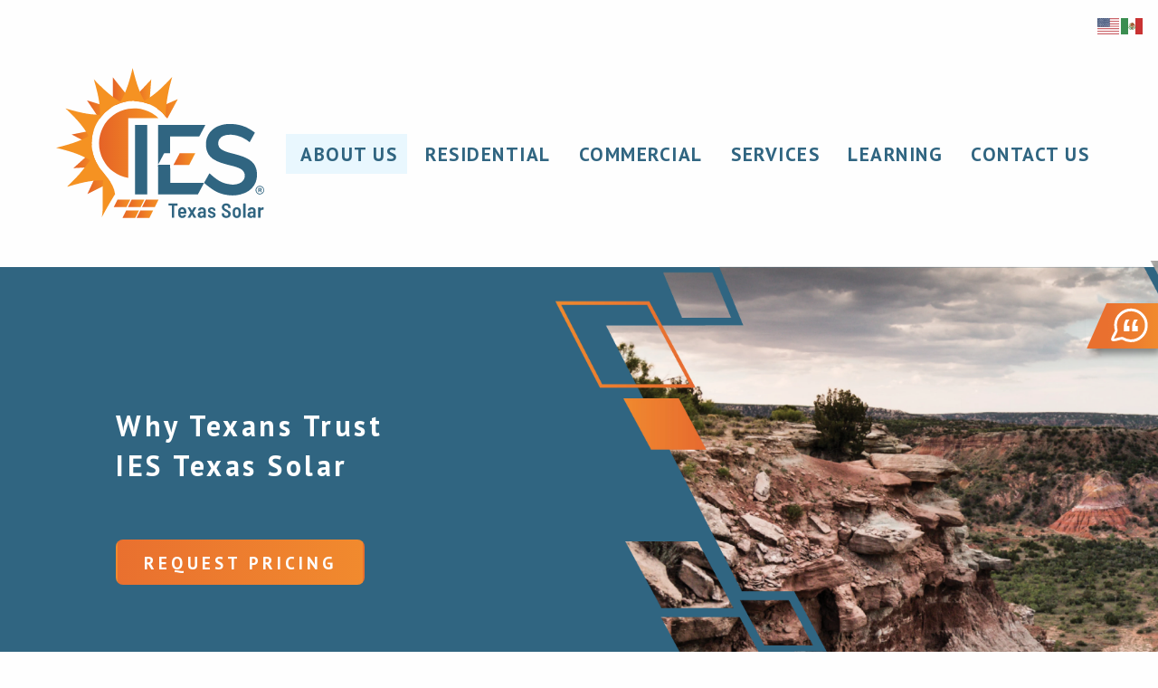

--- FILE ---
content_type: text/html; charset=UTF-8
request_url: https://iestxsolar.com/about/
body_size: 16442
content:

<!doctype html>

<html class="no-js" lang="en-US">

<head>
    <meta charset="utf-8">

    <!-- Force IE to use the latest rendering engine available -->
    <meta http-equiv="X-UA-Compatible" content="IE=edge">

    <!-- Mobile Meta -->
    <meta name="viewport" content="width=device-width, initial-scale=1.0">
    <meta class="foundation-mq">


    <!-- Google Tag Manager -->
    <script>(function(w,d,s,l,i){w[l]=w[l]||[];w[l].push({'gtm.start':
new Date().getTime(),event:'gtm.js'});var f=d.getElementsByTagName(s)[0],
j=d.createElement(s),dl=l!='dataLayer'?'&l='+l:'';j.async=true;j.src=
'https://www.googletagmanager.com/gtm.js?id='+i+dl;f.parentNode.insertBefore(j,f);
})(window,document,'script','dataLayer','GTM-NQCRHP9');</script>    <!-- End Google Tag Manager -->

    <!-- If Site Icon isn't set in customizer -->
    
    <!--    <link rel="pingback" href="-->    <!--">-->

    <!-- Compressed CSS -->
    <link rel="stylesheet" href="https://cdn.jsdelivr.net/npm/foundation-sites@6.6.3/dist/css/foundation.min.css"
        integrity="sha256-ogmFxjqiTMnZhxCqVmcqTvjfe1Y/ec4WaRj/aQPvn+I=" crossorigin="anonymous">
    <link rel="stylesheet" href="https://cdnjs.cloudflare.com/ajax/libs/foundicons/3.0.0/foundation-icons.min.css"
        integrity="sha512-kDmbIQZ10fxeKP5NSt3+tz77HO42IJiS+YPIirOIKTdokl4LtuXYo3NNvq9mTAF+rzdV1plp0sm9E6nvtVpnFQ=="
        crossorigin="anonymous" />
    <link href="https://unpkg.com/aos@2.3.1/dist/aos.css" rel="stylesheet">

    <link href="http://netdna.bootstrapcdn.com/font-awesome/4.0.3/css/font-awesome.css" rel="stylesheet">
    <link href="https://iestxsolar.com/wp-content/themes/JointsWP/assets/styles/jquery.checkradios.css" rel="stylesheet">

    <link rel="preconnect" href="https://fonts.gstatic.com">
    <link href="https://fonts.googleapis.com/css2?family=Inter&family=PT+Sans:ital,wght@0,400;0,700;1,400;1,700&display=swap"
        rel="stylesheet">

    <meta name='robots' content='index, follow, max-image-preview:large, max-snippet:-1, max-video-preview:-1' />
	<style>img:is([sizes="auto" i], [sizes^="auto," i]) { contain-intrinsic-size: 3000px 1500px }</style>
	
	<!-- This site is optimized with the Yoast SEO Premium plugin v20.4 (Yoast SEO v26.7) - https://yoast.com/wordpress/plugins/seo/ -->
	<title>About Us - IES</title>
	<link rel="canonical" href="https://iestxsolar.com/about/" />
	<meta property="og:locale" content="en_US" />
	<meta property="og:type" content="article" />
	<meta property="og:title" content="About Us" />
	<meta property="og:url" content="https://iestxsolar.com/about/" />
	<meta property="og:site_name" content="IES" />
	<meta property="article:modified_time" content="2023-04-18T13:55:46+00:00" />
	<meta name="twitter:card" content="summary_large_image" />
	<script type="application/ld+json" class="yoast-schema-graph">{"@context":"https://schema.org","@graph":[{"@type":"WebPage","@id":"https://iestxsolar.com/about/","url":"https://iestxsolar.com/about/","name":"About Us - IES","isPartOf":{"@id":"https://iestxsolar.com/#website"},"datePublished":"2021-04-20T18:31:28+00:00","dateModified":"2023-04-18T13:55:46+00:00","breadcrumb":{"@id":"https://iestxsolar.com/about/#breadcrumb"},"inLanguage":"en-US","potentialAction":[{"@type":"ReadAction","target":["https://iestxsolar.com/about/"]}]},{"@type":"BreadcrumbList","@id":"https://iestxsolar.com/about/#breadcrumb","itemListElement":[{"@type":"ListItem","position":1,"name":"Home","item":"https://iestxsolar.com/"},{"@type":"ListItem","position":2,"name":"About Us"}]},{"@type":"WebSite","@id":"https://iestxsolar.com/#website","url":"https://iestxsolar.com/","name":"IES","description":"IES Solar team available to help get your solar energy projects started","publisher":{"@id":"https://iestxsolar.com/#organization"},"potentialAction":[{"@type":"SearchAction","target":{"@type":"EntryPoint","urlTemplate":"https://iestxsolar.com/?s={search_term_string}"},"query-input":{"@type":"PropertyValueSpecification","valueRequired":true,"valueName":"search_term_string"}}],"inLanguage":"en-US"},{"@type":"Organization","@id":"https://iestxsolar.com/#organization","name":"iestxsolar","url":"https://iestxsolar.com/","logo":{"@type":"ImageObject","inLanguage":"en-US","@id":"https://iestxsolar.com/#/schema/logo/image/","url":"https://iestxsolar.com/wp-content/uploads/2021/08/image.png","contentUrl":"https://iestxsolar.com/wp-content/uploads/2021/08/image.png","width":797,"height":637,"caption":"iestxsolar"},"image":{"@id":"https://iestxsolar.com/#/schema/logo/image/"}}]}</script>
	<!-- / Yoast SEO Premium plugin. -->


<link rel="alternate" type="application/rss+xml" title="IES &raquo; Feed" href="https://iestxsolar.com/feed/" />
<link rel="alternate" type="application/rss+xml" title="IES &raquo; Comments Feed" href="https://iestxsolar.com/comments/feed/" />
<script type="text/javascript">
/* <![CDATA[ */
window._wpemojiSettings = {"baseUrl":"https:\/\/s.w.org\/images\/core\/emoji\/16.0.1\/72x72\/","ext":".png","svgUrl":"https:\/\/s.w.org\/images\/core\/emoji\/16.0.1\/svg\/","svgExt":".svg","source":{"concatemoji":"https:\/\/iestxsolar.com\/wp-includes\/js\/wp-emoji-release.min.js?ver=6.8.3"}};
/*! This file is auto-generated */
!function(s,n){var o,i,e;function c(e){try{var t={supportTests:e,timestamp:(new Date).valueOf()};sessionStorage.setItem(o,JSON.stringify(t))}catch(e){}}function p(e,t,n){e.clearRect(0,0,e.canvas.width,e.canvas.height),e.fillText(t,0,0);var t=new Uint32Array(e.getImageData(0,0,e.canvas.width,e.canvas.height).data),a=(e.clearRect(0,0,e.canvas.width,e.canvas.height),e.fillText(n,0,0),new Uint32Array(e.getImageData(0,0,e.canvas.width,e.canvas.height).data));return t.every(function(e,t){return e===a[t]})}function u(e,t){e.clearRect(0,0,e.canvas.width,e.canvas.height),e.fillText(t,0,0);for(var n=e.getImageData(16,16,1,1),a=0;a<n.data.length;a++)if(0!==n.data[a])return!1;return!0}function f(e,t,n,a){switch(t){case"flag":return n(e,"\ud83c\udff3\ufe0f\u200d\u26a7\ufe0f","\ud83c\udff3\ufe0f\u200b\u26a7\ufe0f")?!1:!n(e,"\ud83c\udde8\ud83c\uddf6","\ud83c\udde8\u200b\ud83c\uddf6")&&!n(e,"\ud83c\udff4\udb40\udc67\udb40\udc62\udb40\udc65\udb40\udc6e\udb40\udc67\udb40\udc7f","\ud83c\udff4\u200b\udb40\udc67\u200b\udb40\udc62\u200b\udb40\udc65\u200b\udb40\udc6e\u200b\udb40\udc67\u200b\udb40\udc7f");case"emoji":return!a(e,"\ud83e\udedf")}return!1}function g(e,t,n,a){var r="undefined"!=typeof WorkerGlobalScope&&self instanceof WorkerGlobalScope?new OffscreenCanvas(300,150):s.createElement("canvas"),o=r.getContext("2d",{willReadFrequently:!0}),i=(o.textBaseline="top",o.font="600 32px Arial",{});return e.forEach(function(e){i[e]=t(o,e,n,a)}),i}function t(e){var t=s.createElement("script");t.src=e,t.defer=!0,s.head.appendChild(t)}"undefined"!=typeof Promise&&(o="wpEmojiSettingsSupports",i=["flag","emoji"],n.supports={everything:!0,everythingExceptFlag:!0},e=new Promise(function(e){s.addEventListener("DOMContentLoaded",e,{once:!0})}),new Promise(function(t){var n=function(){try{var e=JSON.parse(sessionStorage.getItem(o));if("object"==typeof e&&"number"==typeof e.timestamp&&(new Date).valueOf()<e.timestamp+604800&&"object"==typeof e.supportTests)return e.supportTests}catch(e){}return null}();if(!n){if("undefined"!=typeof Worker&&"undefined"!=typeof OffscreenCanvas&&"undefined"!=typeof URL&&URL.createObjectURL&&"undefined"!=typeof Blob)try{var e="postMessage("+g.toString()+"("+[JSON.stringify(i),f.toString(),p.toString(),u.toString()].join(",")+"));",a=new Blob([e],{type:"text/javascript"}),r=new Worker(URL.createObjectURL(a),{name:"wpTestEmojiSupports"});return void(r.onmessage=function(e){c(n=e.data),r.terminate(),t(n)})}catch(e){}c(n=g(i,f,p,u))}t(n)}).then(function(e){for(var t in e)n.supports[t]=e[t],n.supports.everything=n.supports.everything&&n.supports[t],"flag"!==t&&(n.supports.everythingExceptFlag=n.supports.everythingExceptFlag&&n.supports[t]);n.supports.everythingExceptFlag=n.supports.everythingExceptFlag&&!n.supports.flag,n.DOMReady=!1,n.readyCallback=function(){n.DOMReady=!0}}).then(function(){return e}).then(function(){var e;n.supports.everything||(n.readyCallback(),(e=n.source||{}).concatemoji?t(e.concatemoji):e.wpemoji&&e.twemoji&&(t(e.twemoji),t(e.wpemoji)))}))}((window,document),window._wpemojiSettings);
/* ]]> */
</script>
<link rel='stylesheet' id='formidable-css' href='https://iestxsolar.com/wp-admin/admin-ajax.php?action=frmpro_css&#038;ver=1221528' type='text/css' media='all' />
<style id='wp-emoji-styles-inline-css' type='text/css'>

	img.wp-smiley, img.emoji {
		display: inline !important;
		border: none !important;
		box-shadow: none !important;
		height: 1em !important;
		width: 1em !important;
		margin: 0 0.07em !important;
		vertical-align: -0.1em !important;
		background: none !important;
		padding: 0 !important;
	}
</style>
<link rel='stylesheet' id='wp-block-library-css' href='https://iestxsolar.com/wp-includes/css/dist/block-library/style.min.css?ver=6.8.3' type='text/css' media='all' />
<style id='classic-theme-styles-inline-css' type='text/css'>
/*! This file is auto-generated */
.wp-block-button__link{color:#fff;background-color:#32373c;border-radius:9999px;box-shadow:none;text-decoration:none;padding:calc(.667em + 2px) calc(1.333em + 2px);font-size:1.125em}.wp-block-file__button{background:#32373c;color:#fff;text-decoration:none}
</style>
<style id='global-styles-inline-css' type='text/css'>
:root{--wp--preset--aspect-ratio--square: 1;--wp--preset--aspect-ratio--4-3: 4/3;--wp--preset--aspect-ratio--3-4: 3/4;--wp--preset--aspect-ratio--3-2: 3/2;--wp--preset--aspect-ratio--2-3: 2/3;--wp--preset--aspect-ratio--16-9: 16/9;--wp--preset--aspect-ratio--9-16: 9/16;--wp--preset--color--black: #000000;--wp--preset--color--cyan-bluish-gray: #abb8c3;--wp--preset--color--white: #ffffff;--wp--preset--color--pale-pink: #f78da7;--wp--preset--color--vivid-red: #cf2e2e;--wp--preset--color--luminous-vivid-orange: #ff6900;--wp--preset--color--luminous-vivid-amber: #fcb900;--wp--preset--color--light-green-cyan: #7bdcb5;--wp--preset--color--vivid-green-cyan: #00d084;--wp--preset--color--pale-cyan-blue: #8ed1fc;--wp--preset--color--vivid-cyan-blue: #0693e3;--wp--preset--color--vivid-purple: #9b51e0;--wp--preset--gradient--vivid-cyan-blue-to-vivid-purple: linear-gradient(135deg,rgba(6,147,227,1) 0%,rgb(155,81,224) 100%);--wp--preset--gradient--light-green-cyan-to-vivid-green-cyan: linear-gradient(135deg,rgb(122,220,180) 0%,rgb(0,208,130) 100%);--wp--preset--gradient--luminous-vivid-amber-to-luminous-vivid-orange: linear-gradient(135deg,rgba(252,185,0,1) 0%,rgba(255,105,0,1) 100%);--wp--preset--gradient--luminous-vivid-orange-to-vivid-red: linear-gradient(135deg,rgba(255,105,0,1) 0%,rgb(207,46,46) 100%);--wp--preset--gradient--very-light-gray-to-cyan-bluish-gray: linear-gradient(135deg,rgb(238,238,238) 0%,rgb(169,184,195) 100%);--wp--preset--gradient--cool-to-warm-spectrum: linear-gradient(135deg,rgb(74,234,220) 0%,rgb(151,120,209) 20%,rgb(207,42,186) 40%,rgb(238,44,130) 60%,rgb(251,105,98) 80%,rgb(254,248,76) 100%);--wp--preset--gradient--blush-light-purple: linear-gradient(135deg,rgb(255,206,236) 0%,rgb(152,150,240) 100%);--wp--preset--gradient--blush-bordeaux: linear-gradient(135deg,rgb(254,205,165) 0%,rgb(254,45,45) 50%,rgb(107,0,62) 100%);--wp--preset--gradient--luminous-dusk: linear-gradient(135deg,rgb(255,203,112) 0%,rgb(199,81,192) 50%,rgb(65,88,208) 100%);--wp--preset--gradient--pale-ocean: linear-gradient(135deg,rgb(255,245,203) 0%,rgb(182,227,212) 50%,rgb(51,167,181) 100%);--wp--preset--gradient--electric-grass: linear-gradient(135deg,rgb(202,248,128) 0%,rgb(113,206,126) 100%);--wp--preset--gradient--midnight: linear-gradient(135deg,rgb(2,3,129) 0%,rgb(40,116,252) 100%);--wp--preset--font-size--small: 13px;--wp--preset--font-size--medium: 20px;--wp--preset--font-size--large: 36px;--wp--preset--font-size--x-large: 42px;--wp--preset--spacing--20: 0.44rem;--wp--preset--spacing--30: 0.67rem;--wp--preset--spacing--40: 1rem;--wp--preset--spacing--50: 1.5rem;--wp--preset--spacing--60: 2.25rem;--wp--preset--spacing--70: 3.38rem;--wp--preset--spacing--80: 5.06rem;--wp--preset--shadow--natural: 6px 6px 9px rgba(0, 0, 0, 0.2);--wp--preset--shadow--deep: 12px 12px 50px rgba(0, 0, 0, 0.4);--wp--preset--shadow--sharp: 6px 6px 0px rgba(0, 0, 0, 0.2);--wp--preset--shadow--outlined: 6px 6px 0px -3px rgba(255, 255, 255, 1), 6px 6px rgba(0, 0, 0, 1);--wp--preset--shadow--crisp: 6px 6px 0px rgba(0, 0, 0, 1);}:where(.is-layout-flex){gap: 0.5em;}:where(.is-layout-grid){gap: 0.5em;}body .is-layout-flex{display: flex;}.is-layout-flex{flex-wrap: wrap;align-items: center;}.is-layout-flex > :is(*, div){margin: 0;}body .is-layout-grid{display: grid;}.is-layout-grid > :is(*, div){margin: 0;}:where(.wp-block-columns.is-layout-flex){gap: 2em;}:where(.wp-block-columns.is-layout-grid){gap: 2em;}:where(.wp-block-post-template.is-layout-flex){gap: 1.25em;}:where(.wp-block-post-template.is-layout-grid){gap: 1.25em;}.has-black-color{color: var(--wp--preset--color--black) !important;}.has-cyan-bluish-gray-color{color: var(--wp--preset--color--cyan-bluish-gray) !important;}.has-white-color{color: var(--wp--preset--color--white) !important;}.has-pale-pink-color{color: var(--wp--preset--color--pale-pink) !important;}.has-vivid-red-color{color: var(--wp--preset--color--vivid-red) !important;}.has-luminous-vivid-orange-color{color: var(--wp--preset--color--luminous-vivid-orange) !important;}.has-luminous-vivid-amber-color{color: var(--wp--preset--color--luminous-vivid-amber) !important;}.has-light-green-cyan-color{color: var(--wp--preset--color--light-green-cyan) !important;}.has-vivid-green-cyan-color{color: var(--wp--preset--color--vivid-green-cyan) !important;}.has-pale-cyan-blue-color{color: var(--wp--preset--color--pale-cyan-blue) !important;}.has-vivid-cyan-blue-color{color: var(--wp--preset--color--vivid-cyan-blue) !important;}.has-vivid-purple-color{color: var(--wp--preset--color--vivid-purple) !important;}.has-black-background-color{background-color: var(--wp--preset--color--black) !important;}.has-cyan-bluish-gray-background-color{background-color: var(--wp--preset--color--cyan-bluish-gray) !important;}.has-white-background-color{background-color: var(--wp--preset--color--white) !important;}.has-pale-pink-background-color{background-color: var(--wp--preset--color--pale-pink) !important;}.has-vivid-red-background-color{background-color: var(--wp--preset--color--vivid-red) !important;}.has-luminous-vivid-orange-background-color{background-color: var(--wp--preset--color--luminous-vivid-orange) !important;}.has-luminous-vivid-amber-background-color{background-color: var(--wp--preset--color--luminous-vivid-amber) !important;}.has-light-green-cyan-background-color{background-color: var(--wp--preset--color--light-green-cyan) !important;}.has-vivid-green-cyan-background-color{background-color: var(--wp--preset--color--vivid-green-cyan) !important;}.has-pale-cyan-blue-background-color{background-color: var(--wp--preset--color--pale-cyan-blue) !important;}.has-vivid-cyan-blue-background-color{background-color: var(--wp--preset--color--vivid-cyan-blue) !important;}.has-vivid-purple-background-color{background-color: var(--wp--preset--color--vivid-purple) !important;}.has-black-border-color{border-color: var(--wp--preset--color--black) !important;}.has-cyan-bluish-gray-border-color{border-color: var(--wp--preset--color--cyan-bluish-gray) !important;}.has-white-border-color{border-color: var(--wp--preset--color--white) !important;}.has-pale-pink-border-color{border-color: var(--wp--preset--color--pale-pink) !important;}.has-vivid-red-border-color{border-color: var(--wp--preset--color--vivid-red) !important;}.has-luminous-vivid-orange-border-color{border-color: var(--wp--preset--color--luminous-vivid-orange) !important;}.has-luminous-vivid-amber-border-color{border-color: var(--wp--preset--color--luminous-vivid-amber) !important;}.has-light-green-cyan-border-color{border-color: var(--wp--preset--color--light-green-cyan) !important;}.has-vivid-green-cyan-border-color{border-color: var(--wp--preset--color--vivid-green-cyan) !important;}.has-pale-cyan-blue-border-color{border-color: var(--wp--preset--color--pale-cyan-blue) !important;}.has-vivid-cyan-blue-border-color{border-color: var(--wp--preset--color--vivid-cyan-blue) !important;}.has-vivid-purple-border-color{border-color: var(--wp--preset--color--vivid-purple) !important;}.has-vivid-cyan-blue-to-vivid-purple-gradient-background{background: var(--wp--preset--gradient--vivid-cyan-blue-to-vivid-purple) !important;}.has-light-green-cyan-to-vivid-green-cyan-gradient-background{background: var(--wp--preset--gradient--light-green-cyan-to-vivid-green-cyan) !important;}.has-luminous-vivid-amber-to-luminous-vivid-orange-gradient-background{background: var(--wp--preset--gradient--luminous-vivid-amber-to-luminous-vivid-orange) !important;}.has-luminous-vivid-orange-to-vivid-red-gradient-background{background: var(--wp--preset--gradient--luminous-vivid-orange-to-vivid-red) !important;}.has-very-light-gray-to-cyan-bluish-gray-gradient-background{background: var(--wp--preset--gradient--very-light-gray-to-cyan-bluish-gray) !important;}.has-cool-to-warm-spectrum-gradient-background{background: var(--wp--preset--gradient--cool-to-warm-spectrum) !important;}.has-blush-light-purple-gradient-background{background: var(--wp--preset--gradient--blush-light-purple) !important;}.has-blush-bordeaux-gradient-background{background: var(--wp--preset--gradient--blush-bordeaux) !important;}.has-luminous-dusk-gradient-background{background: var(--wp--preset--gradient--luminous-dusk) !important;}.has-pale-ocean-gradient-background{background: var(--wp--preset--gradient--pale-ocean) !important;}.has-electric-grass-gradient-background{background: var(--wp--preset--gradient--electric-grass) !important;}.has-midnight-gradient-background{background: var(--wp--preset--gradient--midnight) !important;}.has-small-font-size{font-size: var(--wp--preset--font-size--small) !important;}.has-medium-font-size{font-size: var(--wp--preset--font-size--medium) !important;}.has-large-font-size{font-size: var(--wp--preset--font-size--large) !important;}.has-x-large-font-size{font-size: var(--wp--preset--font-size--x-large) !important;}
:where(.wp-block-post-template.is-layout-flex){gap: 1.25em;}:where(.wp-block-post-template.is-layout-grid){gap: 1.25em;}
:where(.wp-block-columns.is-layout-flex){gap: 2em;}:where(.wp-block-columns.is-layout-grid){gap: 2em;}
:root :where(.wp-block-pullquote){font-size: 1.5em;line-height: 1.6;}
</style>
<link rel='stylesheet' id='contact-form-7-css' href='https://iestxsolar.com/wp-content/plugins/contact-form-7/includes/css/styles.css?ver=6.1.4' type='text/css' media='all' />
<link rel='stylesheet' id='searchandfilter-css' href='https://iestxsolar.com/wp-content/plugins/search-filter/style.css?ver=1' type='text/css' media='all' />
<link rel='stylesheet' id='wp-components-css' href='https://iestxsolar.com/wp-includes/css/dist/components/style.min.css?ver=6.8.3' type='text/css' media='all' />
<link rel='stylesheet' id='godaddy-styles-css' href='https://iestxsolar.com/wp-content/mu-plugins/vendor/wpex/godaddy-launch/includes/Dependencies/GoDaddy/Styles/build/latest.css?ver=2.0.2' type='text/css' media='all' />
<link rel='stylesheet' id='site-css-css' href='https://iestxsolar.com/wp-content/themes/JointsWP/assets/styles/style.css?ver=1692029787' type='text/css' media='all' />
<script type="text/javascript" src="https://iestxsolar.com/wp-includes/js/jquery/jquery.min.js?ver=3.7.1" id="jquery-core-js"></script>
<script type="text/javascript" src="https://iestxsolar.com/wp-includes/js/jquery/jquery-migrate.min.js?ver=3.4.1" id="jquery-migrate-js"></script>
<link rel="https://api.w.org/" href="https://iestxsolar.com/wp-json/" /><link rel="alternate" title="JSON" type="application/json" href="https://iestxsolar.com/wp-json/wp/v2/pages/14" /><link rel='shortlink' href='https://iestxsolar.com/?p=14' />
<link rel="alternate" title="oEmbed (JSON)" type="application/json+oembed" href="https://iestxsolar.com/wp-json/oembed/1.0/embed?url=https%3A%2F%2Fiestxsolar.com%2Fabout%2F" />
<link rel="alternate" title="oEmbed (XML)" type="text/xml+oembed" href="https://iestxsolar.com/wp-json/oembed/1.0/embed?url=https%3A%2F%2Fiestxsolar.com%2Fabout%2F&#038;format=xml" />
<link rel="icon" href="https://iestxsolar.com/wp-content/uploads/2021/08/cropped-image-32x32.png" sizes="32x32" />
<link rel="icon" href="https://iestxsolar.com/wp-content/uploads/2021/08/cropped-image-192x192.png" sizes="192x192" />
<link rel="apple-touch-icon" href="https://iestxsolar.com/wp-content/uploads/2021/08/cropped-image-180x180.png" />
<meta name="msapplication-TileImage" content="https://iestxsolar.com/wp-content/uploads/2021/08/cropped-image-270x270.png" />
		<style type="text/css" id="wp-custom-css">
			#gtranslate_wrapper {
	z-index: 99998!important;
}		</style>
		
    <script>
    const origin = window.location.origin;
    let currentReferrer = document.referrer;
    const oldReferrer = localStorage.getItem("referrer");
    const oldReferrerArray = oldReferrer ? oldReferrer.split(",") : [];

    if (currentReferrer && !currentReferrer.includes(origin)) {
        if (oldReferrerArray.length === 0) {
            localStorage.setItem("referrer", `${currentReferrer}`);
        } else if (oldReferrerArray.length && !oldReferrerArray.some(item => item === currentReferrer)) {
            const allReferrer = `${oldReferrer},${currentReferrer}`;
            localStorage.setItem("referrer", allReferrer);
        }
    }
    </script>

    <!-- Hotjar Tracking Code for https://www.iestxsolar.com/ -->
    <script>
    (function(h, o, t, j, a, r) {
        h.hj = h.hj || function() {
            (h.hj.q = h.hj.q || []).push(arguments)
        };
        h._hjSettings = {
            hjid: 2037201,
            hjsv: 6
        };
        a = o.getElementsByTagName('head')[0];
        r = o.createElement('script');
        r.async = 1;
        r.src = t + h._hjSettings.hjid + j + h._hjSettings.hjsv;
        a.appendChild(r);
    })(window, document, 'https://static.hotjar.com/c/hotjar-', '.js?sv=');
    </script>

    <script type="text/javascript">
    adroll_adv_id = "VX7UPVD4MBHTTGQCCOTZXT";
    adroll_pix_id = "LOIJF4D6GNH6PBLPHTQCZT";
    adroll_version = "2.0";
    (function(w, d, e, o, a) {
        w.__adroll_loaded = true;
        w.adroll = w.adroll || [];
        w.adroll.f = ['setProperties', 'identify', 'track'];
        var roundtripUrl = "https://s.adroll.com/j/" + adroll_adv_id + "/roundtrip.js";
        for (a = 0; a < w.adroll.f.length; a++) {
            w.adroll[w.adroll.f[a]] = w.adroll[w.adroll.f[a]] || (function(n) {
                return function() {
                    w.adroll.push([n, arguments])
                }
            })(w.adroll.f[a])
        }
        e = d.createElement('script');
        o = d.getElementsByTagName('script')[0];
        e.async = 1;
        e.src = roundtripUrl;
        o.parentNode.insertBefore(e, o);
    })(window, document);
    adroll.track("pageView");
    </script>
</head>
<body class="wp-singular page-template page-template-page-templates page-template-about-us page-template-page-templatesabout-us-php page page-id-14 page-parent wp-theme-JointsWP">
    <!-- Google Tag Manager (noscript) -->
    <noscript>
        <iframe src="https://www.googletagmanager.com/ns.html?id=GTM-NQCRHP9"
height="0" width="0" style="display:none;visibility:hidden"></iframe>    </noscript>
    <!-- End Google Tag Manager (noscript) -->
       <div class="sticky-container  "
        data-sticky-container>

        <div class="wrap-container">
            <!--Header-->
            <header class="header">
                 <script type="text/javascript" src="//nexus.ensighten.com/choozle/17402/Bootstrap.js"> </script>


<div class="header__menu  ">
    <div class="background__gradient-color header__background show-for-large"></div>
    <div class="container header__container header__menu__container">
        <a href="https://iestxsolar.com">
            <div class="header__menu__logo"></div>
        </a>
        <ul id="main-nav" class="dropdown menu show-for-large" data-dropdown-menu><li id="menu-item-37" class="menu-item menu-item-type-post_type menu-item-object-page current-menu-item page_item page-item-14 current_page_item current-menu-ancestor current-menu-parent current_page_parent current_page_ancestor menu-item-has-children menu-item-37 menu__item active"><a href="https://iestxsolar.com/about/" aria-current="page">About Us</a>
<ul class="menu menu--submenu">
	<li id="menu-item-359" class="header-hide menu-item menu-item-type-custom menu-item-object-custom current-menu-item menu-item-359 menu__item active"><a href="/about/#review-section" aria-current="page">Reviews</a></li>
</ul>
</li>
<li id="menu-item-36" class="menu-item menu-item-type-post_type menu-item-object-page menu-item-has-children menu-item-36 menu__item"><a href="https://iestxsolar.com/residential/">RESIDENTIAL</a>
<ul class="menu menu--submenu">
	<li id="menu-item-133" class="menu-item menu-item-type-post_type menu-item-object-page menu-item-133 menu__item"><a href="https://iestxsolar.com/residential/solar/">Solar</a></li>
	<li id="menu-item-806" class="menu-item menu-item-type-post_type menu-item-object-page menu-item-806 menu__item"><a href="https://iestxsolar.com/residential/backup-generator/">Backup Generator</a></li>
	<li id="menu-item-140" class="menu-item menu-item-type-post_type menu-item-object-page menu-item-140 menu__item"><a href="https://iestxsolar.com/residential/energy-storage/">Energy Storage</a></li>
	<li id="menu-item-3973" class="menu-item menu-item-type-post_type menu-item-object-page menu-item-3973 menu__item"><a href="https://iestxsolar.com/new-construction/">NEW CONSTRUCTION</a></li>
</ul>
</li>
<li id="menu-item-35" class="menu-item menu-item-type-post_type menu-item-object-page menu-item-has-children menu-item-35 menu__item"><a href="https://iestxsolar.com/commercial/">COMMERCIAL</a>
<ul class="menu menu--submenu">
	<li id="menu-item-643" class="menu-item menu-item-type-post_type menu-item-object-page menu-item-643 menu__item"><a href="https://iestxsolar.com/commercial/benefits-and-incentives/">Benefits and Incentives</a></li>
	<li id="menu-item-703" class="menu-item menu-item-type-post_type menu-item-object-page menu-item-703 menu__item"><a href="https://iestxsolar.com/commercial/why-ies/">Why IES</a></li>
	<li id="menu-item-741" class="menu-item menu-item-type-post_type menu-item-object-page menu-item-741 menu__item"><a href="https://iestxsolar.com/commercial/federal-tax-credit/">Federal Tax Credit</a></li>
	<li id="menu-item-742" class="menu-item menu-item-type-post_type menu-item-object-page menu-item-742 menu__item"><a href="https://iestxsolar.com/commercial/federal-depreciation/">Federal Depreciation</a></li>
	<li id="menu-item-739" class="menu-item menu-item-type-post_type menu-item-object-page menu-item-739 menu__item"><a href="https://iestxsolar.com/commercial/reap-grants/">REAP Grants</a></li>
	<li id="menu-item-656" class="menu-item menu-item-type-post_type menu-item-object-page menu-item-656 menu__item"><a href="https://iestxsolar.com/commercial/going-green/">Going Green</a></li>
	<li id="menu-item-740" class="menu-item menu-item-type-post_type menu-item-object-page menu-item-740 menu__item"><a href="https://iestxsolar.com/commercial/financing/">Financing</a></li>
</ul>
</li>
<li id="menu-item-34" class="different-color menu-item menu-item-type-post_type menu-item-object-page menu-item-has-children menu-item-34 menu__item"><a href="https://iestxsolar.com/services/">SERVICES</a>
<ul class="menu menu--submenu">
	<li id="menu-item-41" class="menu-item menu-item-type-post_type menu-item-object-page menu-item-41 menu__item"><a href="https://iestxsolar.com/services/energy-audit/">Energy Audit</a></li>
	<li id="menu-item-49" class="menu-item menu-item-type-post_type menu-item-object-page menu-item-49 menu__item"><a href="https://iestxsolar.com/services/repairs/">Repairs</a></li>
	<li id="menu-item-103" class="menu-item menu-item-type-post_type menu-item-object-page menu-item-103 menu__item"><a href="https://iestxsolar.com/services/off-grid/">Off Grid</a></li>
</ul>
</li>
<li id="menu-item-33" class="different-color menu-item menu-item-type-post_type menu-item-object-page menu-item-has-children menu-item-33 menu__item"><a href="https://iestxsolar.com/learning/">LEARNING</a>
<ul class="menu menu--submenu">
	<li id="menu-item-793" class="menu-item menu-item-type-post_type menu-item-object-page menu-item-793 menu__item"><a href="https://iestxsolar.com/learning/solar-financing/">Solar Financing</a></li>
	<li id="menu-item-386" class="menu-item menu-item-type-post_type menu-item-object-resources menu-item-386 menu__item"><a href="https://iestxsolar.com/resources/solar-rebates-tax-incentives/">Solar Tax Credits &#038; Rebates</a></li>
	<li id="menu-item-387" class="menu-item menu-item-type-post_type_archive menu-item-object-resources menu-item-387 menu__item"><a href="https://iestxsolar.com/resources/">Solar Resources</a></li>
</ul>
</li>
<li id="menu-item-32" class="footer-hide different-color menu-item menu-item-type-post_type menu-item-object-page menu-item-has-children menu-item-32 menu__item"><a href="https://iestxsolar.com/contact-us/">CONTACT US</a>
<ul class="menu menu--submenu">
	<li id="menu-item-480" class="menu-item menu-item-type-post_type menu-item-object-page menu-item-480 menu__item"><a href="https://iestxsolar.com/services/solar-service-request/">Solar Service Request</a></li>
	<li id="menu-item-496" class="menu-item menu-item-type-post_type menu-item-object-page menu-item-496 menu__item"><a href="https://iestxsolar.com/?page_id=487">Dallas</a></li>
	<li id="menu-item-514" class="menu-item menu-item-type-post_type menu-item-object-page menu-item-514 menu__item"><a href="https://iestxsolar.com/contact-us/austin/">Austin</a></li>
	<li id="menu-item-512" class="menu-item menu-item-type-post_type menu-item-object-page menu-item-512 menu__item"><a href="https://iestxsolar.com/contact-us/houtson/">Houston</a></li>
	<li id="menu-item-513" class="menu-item menu-item-type-post_type menu-item-object-page menu-item-513 menu__item"><a href="https://iestxsolar.com/contact-us/san-antonio/">San Antonio</a></li>
	<li id="menu-item-1643" class="menu-item menu-item-type-post_type menu-item-object-page menu-item-1643 menu__item"><a href="https://iestxsolar.com/contact-us/rio-grande-valley/">Rio Grande Valley</a></li>
</ul>
</li>
</ul>        <!--mobile menu-->
        <div class="collapse-menu__container"><ul id="mobile-main-nav" class="vertical menu accordion-menu" data-multi-open="false" data-accordion-menu/><li class="menu-item menu-item-type-post_type menu-item-object-page current-menu-item page_item page-item-14 current_page_item current-menu-ancestor current-menu-parent current_page_parent current_page_ancestor menu-item-has-children menu-item-37 accordion-menu__item active"><a href="https://iestxsolar.com/about/" aria-current="page">About Us</a>
<ul class="menu vertical">
	<li class="header-hide menu-item menu-item-type-custom menu-item-object-custom current-menu-item menu-item-359 accordion-menu__item active"><a href="/about/#review-section" aria-current="page">Reviews</a></li>
</ul>
</li>
<li class="menu-item menu-item-type-post_type menu-item-object-page menu-item-has-children menu-item-36 accordion-menu__item"><a href="https://iestxsolar.com/residential/">RESIDENTIAL</a>
<ul class="menu vertical">
	<li class="menu-item menu-item-type-post_type menu-item-object-page menu-item-133 accordion-menu__item"><a href="https://iestxsolar.com/residential/solar/">Solar</a></li>
	<li class="menu-item menu-item-type-post_type menu-item-object-page menu-item-806 accordion-menu__item"><a href="https://iestxsolar.com/residential/backup-generator/">Backup Generator</a></li>
	<li class="menu-item menu-item-type-post_type menu-item-object-page menu-item-140 accordion-menu__item"><a href="https://iestxsolar.com/residential/energy-storage/">Energy Storage</a></li>
	<li class="menu-item menu-item-type-post_type menu-item-object-page menu-item-3973 accordion-menu__item"><a href="https://iestxsolar.com/new-construction/">NEW CONSTRUCTION</a></li>
</ul>
</li>
<li class="menu-item menu-item-type-post_type menu-item-object-page menu-item-has-children menu-item-35 accordion-menu__item"><a href="https://iestxsolar.com/commercial/">COMMERCIAL</a>
<ul class="menu vertical">
	<li class="menu-item menu-item-type-post_type menu-item-object-page menu-item-643 accordion-menu__item"><a href="https://iestxsolar.com/commercial/benefits-and-incentives/">Benefits and Incentives</a></li>
	<li class="menu-item menu-item-type-post_type menu-item-object-page menu-item-703 accordion-menu__item"><a href="https://iestxsolar.com/commercial/why-ies/">Why IES</a></li>
	<li class="menu-item menu-item-type-post_type menu-item-object-page menu-item-741 accordion-menu__item"><a href="https://iestxsolar.com/commercial/federal-tax-credit/">Federal Tax Credit</a></li>
	<li class="menu-item menu-item-type-post_type menu-item-object-page menu-item-742 accordion-menu__item"><a href="https://iestxsolar.com/commercial/federal-depreciation/">Federal Depreciation</a></li>
	<li class="menu-item menu-item-type-post_type menu-item-object-page menu-item-739 accordion-menu__item"><a href="https://iestxsolar.com/commercial/reap-grants/">REAP Grants</a></li>
	<li class="menu-item menu-item-type-post_type menu-item-object-page menu-item-656 accordion-menu__item"><a href="https://iestxsolar.com/commercial/going-green/">Going Green</a></li>
	<li class="menu-item menu-item-type-post_type menu-item-object-page menu-item-740 accordion-menu__item"><a href="https://iestxsolar.com/commercial/financing/">Financing</a></li>
</ul>
</li>
<li class="different-color menu-item menu-item-type-post_type menu-item-object-page menu-item-has-children menu-item-34 accordion-menu__item"><a href="https://iestxsolar.com/services/">SERVICES</a>
<ul class="menu vertical">
	<li class="menu-item menu-item-type-post_type menu-item-object-page menu-item-41 accordion-menu__item"><a href="https://iestxsolar.com/services/energy-audit/">Energy Audit</a></li>
	<li class="menu-item menu-item-type-post_type menu-item-object-page menu-item-49 accordion-menu__item"><a href="https://iestxsolar.com/services/repairs/">Repairs</a></li>
	<li class="menu-item menu-item-type-post_type menu-item-object-page menu-item-103 accordion-menu__item"><a href="https://iestxsolar.com/services/off-grid/">Off Grid</a></li>
</ul>
</li>
<li class="different-color menu-item menu-item-type-post_type menu-item-object-page menu-item-has-children menu-item-33 accordion-menu__item"><a href="https://iestxsolar.com/learning/">LEARNING</a>
<ul class="menu vertical">
	<li class="menu-item menu-item-type-post_type menu-item-object-page menu-item-793 accordion-menu__item"><a href="https://iestxsolar.com/learning/solar-financing/">Solar Financing</a></li>
	<li class="menu-item menu-item-type-post_type menu-item-object-resources menu-item-386 accordion-menu__item"><a href="https://iestxsolar.com/resources/solar-rebates-tax-incentives/">Solar Tax Credits &#038; Rebates</a></li>
	<li class="menu-item menu-item-type-post_type_archive menu-item-object-resources menu-item-387 accordion-menu__item"><a href="https://iestxsolar.com/resources/">Solar Resources</a></li>
</ul>
</li>
<li class="footer-hide different-color menu-item menu-item-type-post_type menu-item-object-page menu-item-has-children menu-item-32 accordion-menu__item"><a href="https://iestxsolar.com/contact-us/">CONTACT US</a>
<ul class="menu vertical">
	<li class="menu-item menu-item-type-post_type menu-item-object-page menu-item-480 accordion-menu__item"><a href="https://iestxsolar.com/services/solar-service-request/">Solar Service Request</a></li>
	<li class="menu-item menu-item-type-post_type menu-item-object-page menu-item-496 accordion-menu__item"><a href="https://iestxsolar.com/?page_id=487">Dallas</a></li>
	<li class="menu-item menu-item-type-post_type menu-item-object-page menu-item-514 accordion-menu__item"><a href="https://iestxsolar.com/contact-us/austin/">Austin</a></li>
	<li class="menu-item menu-item-type-post_type menu-item-object-page menu-item-512 accordion-menu__item"><a href="https://iestxsolar.com/contact-us/houtson/">Houston</a></li>
	<li class="menu-item menu-item-type-post_type menu-item-object-page menu-item-513 accordion-menu__item"><a href="https://iestxsolar.com/contact-us/san-antonio/">San Antonio</a></li>
	<li class="menu-item menu-item-type-post_type menu-item-object-page menu-item-1643 accordion-menu__item"><a href="https://iestxsolar.com/contact-us/rio-grande-valley/">Rio Grande Valley</a></li>
</ul>
</li>
</ul><div id="collapse-menu" class="collapse-menu hide-for-large"></div></div>        <!--mobile menu END-->
    </div>

        <div class="header__inform ies-story ies-story--header">
            <div class="header__inform__text-block">
                <div class="wrap show-for-large">
                    <div class="content ">
                        <div class="grid-x">
                            <div class="cell small-12 large-6">
                                <h2 class="header__inform__title secondary-color">
                                    Why Texans Trust IES Texas Solar                                </h2>
                                
<a href="
    https://iestxsolar.com/request-a-quote/"
    class="button button-primary button-primary--gradient medium show-for-medium" >
    <span>
        Request Pricing    </span>
</a>
                            </div>
                        </div>
                    </div>
                </div>
                <div class="content hide-for-large">
                    <h2 class="header__inform__title secondary-color">
                        Why Texans Trust IES Texas Solar                    </h2>
                    
<a href="
    https://iestxsolar.com/request-a-quote/"
    class="button button-primary button-primary--gradient medium show-for-medium" >
    <span>
        Request Pricing    </span>
</a>
                </div>
            </div>

            <div class="ies-story__img-block ies-story--header__img-right">
                <div class="img"></div>
            </div>
        </div>

    </div>
</header>

<!--Header END-->
    <!--First section-->
    
<section class="ies-story ies-story--first-block">
    <div class="container">
        <div class="list">
            <h6 class="title title--1 secondary-color">5</h6>
            <h6 class="title title--2 secondary-color">1,500 +</h6>
            <h6 class="title title--3 secondary-color">100 +</h6>
            <h6 class="title title--4 secondary-color">$1,500,000 +</h6>

            <p class="description description--1 secondary-color long">offices serving texans</p>
            <p class="description description--2 secondary-color">happy solar customers</p>
            <p class="description description--3 secondary-color">5 - star reviews</p>
            <p class="description description--4 secondary-color">saved on utility bills</p>

            <div class="img__wrap img__wrap--1">
                <div class="img img--map"></div>
            </div>
            <div class="img__wrap img__wrap--2">
                <div class="img img--home"></div>
            </div>
            <div class="img__wrap img__wrap--3">
                <div class="img img--star"></div>
            </div>
            <div class="img__wrap img__wrap--4">
                <div class="img img--currency"></div>
            </div>
        </div>
    </div>
</section>
    <!--First section END-->

    <!--Our story first section-->
    <section class="ies-story ies-story--our-story-map">
        <div class="container">
            <div class="content grid-x">
                <div class="cell small-12 large-6 text-column">
                    <h3 class="title primary-color">
                        Our Story
                    </h3>
                    <p class="text primary-color">
                        IES is a Texas based national electrical contractor equipped to handle any size project
                        from a residential generator to utility scale solar projects.
                    </p>
                    <p class="text primary-color">
                        IES Texas Solar offers complete solar energy solutions for new construction projects
                        that are in the design stage, existing residential homes & commercial buildings,
                        and also adding onto an existing commercial or residential PV system. With thousands
                        of installations, ranging from generators to energy storage systems to solar installations,
                        IES is the name you can trust to deliver a solar power system you can rely on for years to come.
                    </p>
                    <p class="text primary-color">
                        IES provides outstanding customer support and service, now, and into the future.
                    </p>
                </div>
                <div class="cell map-column small-12 large-6">
                    <div class="map-container small-map">
<!--                        <div class="map">-->
                            <div class="content__map">
    <div class="map-icon-block">
        <div class="bg-block show-for-large"></div>
        <div class="bg-block show-for-large"></div>
        <div class="bg-img map-icon map-icon--large">

            
                <style>
                    #marker-id0 {
                        top: 265px;
                        left: 626px;
                    }

                    /*@media (max-width: 1023px) {*/
                    /*    #*//* {*/
                    /*        top: *//*px;*/
                    /*        left: *//*px;*/
                    /*    }*/
                    /*}*/
                </style>
                <div id="marker-id0" class="marker" data-toggle="marker-id0-dropdown1" data-aos="zoom-in">
                    <div class="marker__border">
                        <div class="marker__icon">
                            <div class="marker__inner"></div>
                        </div>
                    </div>

                                            <p class="marker__description title show-for-large" style="top: 60px; left: -52px; width: 160px">
                            Dallas                        </p>
                                    </div>

                <div
                    class="dropdown-pane marker__tooltip"
                    id="marker-id0-dropdown1"
                    data-hover="true"
                    data-hover-pane="true"
                    data-dropdown
                    data-alignment="center"
                    data-position="bottom"
                >
                    <ul class="details">
                        <li class="details__item title">
                            <div class="details__item__icon"></div>
                            <p class="details__item__text">
                                IES Solar - Dallas Fort Worth                            </p>
                        </li>
                        <li class="details__item">
                            <div class="details__item__icon bg-img phone"></div>
                            <p class="details__item__text">
                                <a href="tel:855-447-6527">
                                    855-447-6527                                </a>
                            </p>
                        </li>
                        <li class="details__item">
                            <div class="details__item__icon bg-img email"></div>
                            <p class="details__item__text">
                                <a href="mailto:iestxsolar@ies-co.com">
                                    iestxsolar@ies-co.com                                </a>
                            </p>
                        </li>
                        <li class="details__item">
                            <div class="details__item__icon bg-img location"></div>
                            <p class="details__item__text">
                                <a target="_blank" rel="noreferrer noopener" href="https://maps.google.com/?q=250 Chandler Dr, Ste 200 Rowlett, TX 75088">
                                    250 Chandler Dr, Ste 200 <br/> Rowlett, TX 75088                                </a>
                            </p>
                        </li>
                    </ul>
                </div>
            
                <style>
                    #marker-id1 {
                        top: 468px;
                        left: 614px;
                    }

                    /*@media (max-width: 1023px) {*/
                    /*    #*//* {*/
                    /*        top: *//*px;*/
                    /*        left: *//*px;*/
                    /*    }*/
                    /*}*/
                </style>
                <div id="marker-id1" class="marker" data-toggle="marker-id1-dropdown1" data-aos="zoom-in">
                    <div class="marker__border">
                        <div class="marker__icon">
                            <div class="marker__inner"></div>
                        </div>
                    </div>

                                            <p class="marker__description title show-for-large" style="top: 60px; left: -52px; width: 160px">
                            Austin                        </p>
                                    </div>

                <div
                    class="dropdown-pane marker__tooltip"
                    id="marker-id1-dropdown1"
                    data-hover="true"
                    data-hover-pane="true"
                    data-dropdown
                    data-alignment="center"
                    data-position="bottom"
                >
                    <ul class="details">
                        <li class="details__item title">
                            <div class="details__item__icon"></div>
                            <p class="details__item__text">
                                IES Solar - Austin Fort Worth                            </p>
                        </li>
                        <li class="details__item">
                            <div class="details__item__icon bg-img phone"></div>
                            <p class="details__item__text">
                                <a href="tel:855-447-6527">
                                    855-447-6527                                </a>
                            </p>
                        </li>
                        <li class="details__item">
                            <div class="details__item__icon bg-img email"></div>
                            <p class="details__item__text">
                                <a href="mailto:iestxsolar@ies-co.com">
                                    iestxsolar@ies-co.com                                </a>
                            </p>
                        </li>
                        <li class="details__item">
                            <div class="details__item__icon bg-img location"></div>
                            <p class="details__item__text">
                                <a target="_blank" rel="noreferrer noopener" href="https://maps.google.com/?q=15720 Vision Dr, Ste 200 Pflugerville, TX 78600">
                                    15720 Vision Dr, Ste 200
<br/>
Pflugerville, TX 78600                                </a>
                            </p>
                        </li>
                    </ul>
                </div>
            
                <style>
                    #marker-id2 {
                        top: 536px;
                        left: 515px;
                    }

                    /*@media (max-width: 1023px) {*/
                    /*    #*//* {*/
                    /*        top: *//*px;*/
                    /*        left: *//*px;*/
                    /*    }*/
                    /*}*/
                </style>
                <div id="marker-id2" class="marker" data-toggle="marker-id2-dropdown1" data-aos="zoom-in">
                    <div class="marker__border">
                        <div class="marker__icon">
                            <div class="marker__inner"></div>
                        </div>
                    </div>

                                            <p class="marker__description title show-for-large" style="top: 60px; left: -52px; width: 160px">
                            San Antonio                        </p>
                                    </div>

                <div
                    class="dropdown-pane marker__tooltip"
                    id="marker-id2-dropdown1"
                    data-hover="true"
                    data-hover-pane="true"
                    data-dropdown
                    data-alignment="center"
                    data-position="bottom"
                >
                    <ul class="details">
                        <li class="details__item title">
                            <div class="details__item__icon"></div>
                            <p class="details__item__text">
                                IES Solar - San Antonio                            </p>
                        </li>
                        <li class="details__item">
                            <div class="details__item__icon bg-img phone"></div>
                            <p class="details__item__text">
                                <a href="tel:855-447-6527">
                                    855-447-6527                                </a>
                            </p>
                        </li>
                        <li class="details__item">
                            <div class="details__item__icon bg-img email"></div>
                            <p class="details__item__text">
                                <a href="mailto:iestxsolar@ies-co.com">
                                    iestxsolar@ies-co.com                                </a>
                            </p>
                        </li>
                        <li class="details__item">
                            <div class="details__item__icon bg-img location"></div>
                            <p class="details__item__text">
                                <a target="_blank" rel="noreferrer noopener" href="https://maps.google.com/?q=1731 S San Marcos, San Antonio, TX 78207">
                                    1731 S San Marcos,
<br/>
San<span>&nbsp;</span>Antonio, TX 78207
                                </a>
                            </p>
                        </li>
                    </ul>
                </div>
            
                <style>
                    #marker-id3 {
                        top: 500px;
                        left: 735px;
                    }

                    /*@media (max-width: 1023px) {*/
                    /*    #*//* {*/
                    /*        top: *//*px;*/
                    /*        left: *//*px;*/
                    /*    }*/
                    /*}*/
                </style>
                <div id="marker-id3" class="marker" data-toggle="marker-id3-dropdown1" data-aos="zoom-in">
                    <div class="marker__border">
                        <div class="marker__icon">
                            <div class="marker__inner"></div>
                        </div>
                    </div>

                                            <p class="marker__description title show-for-large" style="top: 60px; left: -52px; width: 160px">
                            Houston                        </p>
                                    </div>

                <div
                    class="dropdown-pane marker__tooltip"
                    id="marker-id3-dropdown1"
                    data-hover="true"
                    data-hover-pane="true"
                    data-dropdown
                    data-alignment="center"
                    data-position="bottom"
                >
                    <ul class="details">
                        <li class="details__item title">
                            <div class="details__item__icon"></div>
                            <p class="details__item__text">
                                IES Solar - Houston                            </p>
                        </li>
                        <li class="details__item">
                            <div class="details__item__icon bg-img phone"></div>
                            <p class="details__item__text">
                                <a href="tel:855-447-6527">
                                    855-447-6527                                </a>
                            </p>
                        </li>
                        <li class="details__item">
                            <div class="details__item__icon bg-img email"></div>
                            <p class="details__item__text">
                                <a href="mailto:iestxsolar@ies-co.com">
                                    iestxsolar@ies-co.com                                </a>
                            </p>
                        </li>
                        <li class="details__item">
                            <div class="details__item__icon bg-img location"></div>
                            <p class="details__item__text">
                                <a target="_blank" rel="noreferrer noopener" href="https://maps.google.com/?q=5100 Franz Road Katy, TX 77493">
                                    5100 Franz Road
<br/>
Katy, TX 77493                                </a>
                            </p>
                        </li>
                    </ul>
                </div>
            
                <style>
                    #marker-id4 {
                        top: 750px;
                        left: 520px;
                    }

                    /*@media (max-width: 1023px) {*/
                    /*    #*//* {*/
                    /*        top: *//*px;*/
                    /*        left: *//*px;*/
                    /*    }*/
                    /*}*/
                </style>
                <div id="marker-id4" class="marker" data-toggle="marker-id4-dropdown1" data-aos="zoom-in">
                    <div class="marker__border">
                        <div class="marker__icon">
                            <div class="marker__inner"></div>
                        </div>
                    </div>

                                            <p class="marker__description title show-for-large" style="top: 60px; left: -52px; width: 160px">
                            Rio Grande Valley                        </p>
                                    </div>

                <div
                    class="dropdown-pane marker__tooltip"
                    id="marker-id4-dropdown1"
                    data-hover="true"
                    data-hover-pane="true"
                    data-dropdown
                    data-alignment="center"
                    data-position="bottom"
                >
                    <ul class="details">
                        <li class="details__item title">
                            <div class="details__item__icon"></div>
                            <p class="details__item__text">
                                IES Solar - Rio Grande Valley                            </p>
                        </li>
                        <li class="details__item">
                            <div class="details__item__icon bg-img phone"></div>
                            <p class="details__item__text">
                                <a href="tel:855-447-6527">
                                    855-447-6527                                </a>
                            </p>
                        </li>
                        <li class="details__item">
                            <div class="details__item__icon bg-img email"></div>
                            <p class="details__item__text">
                                <a href="mailto:iestxsolar@ies-co.com">
                                    iestxsolar@ies-co.com                                </a>
                            </p>
                        </li>
                        <li class="details__item">
                            <div class="details__item__icon bg-img location"></div>
                            <p class="details__item__text">
                                <a target="_blank" rel="noreferrer noopener" href="https://maps.google.com/?q=2803 Zachary St,
La Feria, TX 78559">
                                    2803 Zachary St,
<br/>
La Feria, TX 78559                                </a>
                            </p>
                        </li>
                    </ul>
                </div>
                    </div>
    </div>
</div>
<!--                        </div>-->
                    </div>
                </div>
            </div>
        </div>
    </section>
    <!--Our story first section END-->

    <!--Our story second section-->
    <section class="ies-story ies-story--our-story-img background--primary grid-x">
        <div class="bg-img image-coll cell large-6" >
            <div class="img" data-aos="fade-left" data-aos-duration="1000"></div>
        </div>
        <div class="cell large-6">
            <div class="content-wrap">
                <div class="content">
                    <div class="content__wrap">
                        <p class="content__text primary-color">
                            IES Texas Solar is a branch of IES Residential, Inc.
                        </p>
                        <p class="content__text primary-color">
                            Originally founded in 1973 as Houston-Stafford Electric, IES Residential, Inc. quickly became one of the nation’s
                            largest and most respected electrical contracting firms, performing work nationwide
                            for many of America’s leading builders and developers.
                        </p>
                        <p class="content__text primary-color">
                            Our quality of work, excellent service and strong commitment to customer satisfaction is evidenced
                            by our long-term growth and extensive list of repeat customers. With multiple
                            divisions operating throughout the United States, we provide a wide variety of services,
                            specializing in residential wiring.
                        </p>
                    </div>
                </div>
            </div>
        </div>
    </section>
    <!--Our story second section END-->

    <!--Our story third section-->
    <section class="ies-story ies-story--our-story-list">
        <div class="container">
            <div class="content grid-x">
                <div class="cell small-12 large-6">
                    <p class="text">
                        Since joining IES Holdings, IES Residential, Inc. has expanded service offerings
                        well beyond our specialty of single family and multi-family residential electrical contracting.
                        We offer a wide range of services, including:
                    </p>
                    <ul class="list">
                        <li class="list__item">
                            <div class="img img--security"></div>
                            <p class="text">Security and fire alarm systems installation and monitoring</p>
                        </li>
                        <li class="list__item">
                            <div class="img img--service"></div>
                            <p class="text align-left">Solar installation services</p>
                        </li>
                    </ul>
                </div>
                <div class="cell small-12 large-6 right-column">
                    <p class="question">considering solar?</p>
                    <p class="answer">
                        Here are 6 factors to consider when making the switch to a home or business to a solar power system..
                    </p>
                    <a href="https://iestxsolar.com/resources/solar-panel-installation-6-factors-to-consider/" class="button button-primary button-primary--gradient"><span>learn more</span></a>
                </div>
            </div>
        </div>
    </section>
    <!--Our story third section END-->

    <!--Carousel section-->
    <section id="review-section" class="section ies-story section--carousel background--primary">
        <div class="container">
            <div class="content">
                <h4 class="content__title title primary-color">
                    At IES Solar, we offer two guarantees: the sun will rise and we’ll go the extra mile for customer satisfaction.                </h4>
            </div>
            
<link rel="stylesheet" href="https://cdn.jsdelivr.net/npm/@splidejs/splide@latest/dist/css/splide.min.css">
<script src="https://cdn.jsdelivr.net/npm/@splidejs/splide@latest/dist/js/splide.min.js"></script>
<div class="splide ">
    <div class="splide__track">
        <div class="splide__list">
                        <div class="splide__slide">
                <div class="content">
                    <div id="block-1" class="carousel__block active grid-x">
                        <div class="cell small-12 large-6 img-wrap">
                            <img src="https://iestxsolar.com/wp-content/uploads/2021/05/best-home-solar-scaled-e1666622354467.jpg"
                                alt="" class="carousel__block__photo">
                        </div>
                        <div class="carousel__block__text small-12 large-6">
                            <h6 class="block__text__title title">
                                "I'd definitely use IES again"                            </h6>
                            <p class="block__text__quote">
                                IES Solar was great from start to finish. No question went unanswered. Design, financing, and installation all went smoothly. The design team even worked around some challenging constraints to meet our requirements. I'd definitely use IES again.                            </p>
                            <p class="block__text__signature">
                                - Dan G, Apple                            </p>

                                                        <div class="block__text__stars">
                                                                <i class="fi-star large"></i>
                                                                <i class="fi-star large"></i>
                                                                <i class="fi-star large"></i>
                                                                <i class="fi-star large"></i>
                                                                <i class="fi-star large"></i>
                                                            </div>
                                                    </div>

                                                <button class="button button--secondary more">
                            <div class="button__box">
                                <p class="button__text">more</p>
                            </div>
                        </button>
                        
                    </div>
                </div>
            </div>
                        <div class="splide__slide">
                <div class="content">
                    <div id="block-1" class="carousel__block active grid-x">
                        <div class="cell small-12 large-6 img-wrap">
                            <img src="https://iestxsolar.com/wp-content/uploads/2021/05/drone-shot-1-e1666622384217.jpg"
                                alt="" class="carousel__block__photo">
                        </div>
                        <div class="carousel__block__text small-12 large-6">
                            <h6 class="block__text__title title">
                                "Couldn’t be happier with our decision!"                            </h6>
                            <p class="block__text__quote">
                                We installed our IES solar system a little over two years ago and couldn’t be happier with our decision! From our first meeting with our sales associate, Dan, who was very knowledgeable and thorough in explaining all of our options in different systems to sharing costs benefits and tax savings, to the day of installation and system turn on, the IES team has been available to answer any and all concerns.                            </p>
                            <p class="block__text__signature">
                                - IIene H, Google                            </p>

                                                        <div class="block__text__stars">
                                                                <i class="fi-star large"></i>
                                                                <i class="fi-star large"></i>
                                                                <i class="fi-star large"></i>
                                                                <i class="fi-star large"></i>
                                                                <i class="fi-star large"></i>
                                                            </div>
                                                    </div>

                                                <button class="button button--secondary more">
                            <div class="button__box">
                                <p class="button__text">more</p>
                            </div>
                        </button>
                        
                    </div>
                </div>
            </div>
                    </div>
    </div>
</div>

<script>
document.addEventListener('DOMContentLoaded', function() {
    var splide = new Splide('.splide', {
        type: 'loop',
        autoplay: true,
        arrows: false,
        pagination: false,
        interval: 5000,
        speed: 1500,
    }).mount();

    $('.more').click((e) => {
        e.preventDefault();
        splide.go("+1")
    });
});
</script>
        </div>
    </section>
    <!--Carousel section END-->

    <section  class="ies-story ies-story--contractor">
        <div class="container">
            <div class="content">
                <h2 class="title secondary-color">Contractor/Electrical Licenses</h2>
                <ul class="grid--column">                <li class="grid--column__item">
                    <span class="secondary-color">Alabama	</span>
                    <span class="secondary-color">S-42562</span>
                </li>
                                <li class="grid--column__item">
                    <span class="secondary-color">Iowa</span>
                    <span class="secondary-color">EL-13629-EC</span>
                </li>
                                <li class="grid--column__item">
                    <span class="secondary-color">New Mexico</span>
                    <span class="secondary-color">377064</span>
                </li>
                                <li class="grid--column__item">
                    <span class="secondary-color">Arizona</span>
                    <span class="secondary-color">ROC241476</span>
                </li>
                                <li class="grid--column__item">
                    <span class="secondary-color">Kentucky</span>
                    <span class="secondary-color">CE63978</span>
                </li>
                                <li class="grid--column__item">
                    <span class="secondary-color">North Carolina </span>
                    <span class="secondary-color">27096-U</span>
                </li>
                                <li class="grid--column__item">
                    <span class="secondary-color">Arkansas</span>
                    <span class="secondary-color">32690112</span>
                </li>
                                <li class="grid--column__item">
                    <span class="secondary-color">Louisiana</span>
                    <span class="secondary-color">49092</span>
                </li>
                                <li class="grid--column__item">
                    <span class="secondary-color">North Carolina </span>
                    <span class="secondary-color">27096/01-U</span>
                </li>
                                <li class="grid--column__item">
                    <span class="secondary-color">California</span>
                    <span class="secondary-color">912189</span>
                </li>
                                <li class="grid--column__item">
                    <span class="secondary-color">Maryland</span>
                    <span class="secondary-color">4038972</span>
                </li>
                                <li class="grid--column__item">
                    <span class="secondary-color">Ohio</span>
                    <span class="secondary-color">45339</span>
                </li>
                                <li class="grid--column__item">
                    <span class="secondary-color">Colorado</span>
                    <span class="secondary-color">5618</span>
                </li>
                                <li class="grid--column__item">
                    <span class="secondary-color">Massachusetts</span>
                    <span class="secondary-color">1131MR</span>
                </li>
                                <li class="grid--column__item">
                    <span class="secondary-color">Oklahoma</span>
                    <span class="secondary-color">112788</span>
                </li>
                                <li class="grid--column__item">
                    <span class="secondary-color">Connecticut</span>
                    <span class="secondary-color">ELC.0190561-E1</span>
                </li>
                                <li class="grid--column__item">
                    <span class="secondary-color">Minnesota</span>
                    <span class="secondary-color">AM649924</span>
                </li>
                                <li class="grid--column__item">
                    <span class="secondary-color">South Carolina</span>
                    <span class="secondary-color">M110013</span>
                </li>
                                <li class="grid--column__item">
                    <span class="secondary-color">Delaware</span>
                    <span class="secondary-color">1989039410</span>
                </li>
                                <li class="grid--column__item">
                    <span class="secondary-color">Mississippi</span>
                    <span class="secondary-color">17503-MC</span>
                </li>
                                <li class="grid--column__item">
                    <span class="secondary-color">Tennessee</span>
                    <span class="secondary-color">23611</span>
                </li>
                                <li class="grid--column__item">
                    <span class="secondary-color">Dist of Col</span>
                    <span class="secondary-color">ECC 902408</span>
                </li>
                                <li class="grid--column__item">
                    <span class="secondary-color">Nevada</span>
                    <span class="secondary-color">70568</span>
                </li>
                                <li class="grid--column__item">
                    <span class="secondary-color">Texas</span>
                    <span class="secondary-color">17438</span>
                </li>
                                <li class="grid--column__item">
                    <span class="secondary-color">Florida</span>
                    <span class="secondary-color">EC13003224</span>
                </li>
                                <li class="grid--column__item">
                    <span class="secondary-color">Nevada</span>
                    <span class="secondary-color">75572</span>
                </li>
                                <li class="grid--column__item">
                    <span class="secondary-color">Virginia</span>
                    <span class="secondary-color">2701 026416A</span>
                </li>
                                <li class="grid--column__item">
                    <span class="secondary-color">Georgia</span>
                    <span class="secondary-color">EN214091</span>
                </li>
                                <li class="grid--column__item">
                    <span class="secondary-color">New Hampshire</span>
                    <span class="secondary-color">13216</span>
                </li>
                                <li class="grid--column__item">
                    <span class="secondary-color">West Virginia </span>
                    <span class="secondary-color">WV033957</span>
                </li>
                                <li class="grid--column__item">
                    <span class="secondary-color">Hawaii</span>
                    <span class="secondary-color">C-32161</span>
                </li>
                                <li class="grid--column__item">
                    <span class="secondary-color">New Jersey </span>
                    <span class="secondary-color">34EB01532700</span>
                </li>
                </ul>            </div>
        </div>
    </section>

    <!--Footer-->


<footer class="background--primary">
    <div class="container">
        <div class="footer">

            <ul class="footer__list grid-x">
                <li class="list__item cell first-coll">
                    <ul class="footer__menu">
                        <li class="menu__item">
                            <hr class="menu__item__hr">
                        </li>
                        <li class="menu__item item--title">
                            <a class="bold" href="https://iestxsolar.com/contact-us//#contact-us-form">contact us</a>
                        </li>
                        <li class="menu__item">
                            <span class="title">Toll Free: </span>
                        </li>

                        <li class="menu__item">

                            <a href="tel:855-447-6527"><span
                                    class="text">855-447-6527</span></a>

                        </li>




                        <li class="menu__item">
                            <span class="title">Email: </span>
                        </li>
                        <li class="menu__item item--email">
                            <a href="mailto:iestxsolar@ies-co.com">iestxsolar@ies-co.com</a>
                        </li>

                        <li class="menu__item">
                            <span class="title">Licenses: </span>
                        </li>

                        <li class="menu__item">
                            <span class="text">#TECL 17438</span>
                        </li>
                    </ul>

                </li>
                                
                <li class="list__item cell shrink">
                    <ul class="footer__menu">
                        <li class=" menu__item cell"><a class="bold"
                                href="https://iestxsolar.com/about/">About Us</a></li>
                                                <li class="header-hide menu__item cell"><a
                                href="/about/#review-section">Reviews</a></li>
                                            </ul>
                </li>
                
                <li class="list__item cell shrink">
                    <ul class="footer__menu">
                        <li class=" menu__item cell"><a class="bold"
                                href="https://iestxsolar.com/residential/">RESIDENTIAL</a></li>
                                                <li class=" menu__item cell"><a
                                href="https://iestxsolar.com/residential/solar/">Solar</a></li>
                                                <li class=" menu__item cell"><a
                                href="https://iestxsolar.com/residential/backup-generator/">Backup Generator</a></li>
                                                <li class=" menu__item cell"><a
                                href="https://iestxsolar.com/residential/energy-storage/">Energy Storage</a></li>
                                                <li class=" menu__item cell"><a
                                href="https://iestxsolar.com/new-construction/">NEW CONSTRUCTION</a></li>
                                            </ul>
                </li>
                
                <li class="list__item cell shrink">
                    <ul class="footer__menu">
                        <li class=" menu__item cell"><a class="bold"
                                href="https://iestxsolar.com/commercial/">COMMERCIAL</a></li>
                                                <li class=" menu__item cell"><a
                                href="https://iestxsolar.com/commercial/benefits-and-incentives/">Benefits and Incentives</a></li>
                                                <li class=" menu__item cell"><a
                                href="https://iestxsolar.com/commercial/why-ies/">Why IES</a></li>
                                                <li class=" menu__item cell"><a
                                href="https://iestxsolar.com/commercial/federal-tax-credit/">Federal Tax Credit</a></li>
                                                <li class=" menu__item cell"><a
                                href="https://iestxsolar.com/commercial/federal-depreciation/">Federal Depreciation</a></li>
                                                <li class=" menu__item cell"><a
                                href="https://iestxsolar.com/commercial/reap-grants/">REAP Grants</a></li>
                                                <li class=" menu__item cell"><a
                                href="https://iestxsolar.com/commercial/going-green/">Going Green</a></li>
                                                <li class=" menu__item cell"><a
                                href="https://iestxsolar.com/commercial/financing/">Financing</a></li>
                                            </ul>
                </li>
                
                <li class="list__item cell shrink">
                    <ul class="footer__menu">
                        <li class="different-color menu__item cell"><a class="bold"
                                href="https://iestxsolar.com/services/">SERVICES</a></li>
                                                <li class=" menu__item cell"><a
                                href="https://iestxsolar.com/services/energy-audit/">Energy Audit</a></li>
                                                <li class=" menu__item cell"><a
                                href="https://iestxsolar.com/services/repairs/">Repairs</a></li>
                                                <li class=" menu__item cell"><a
                                href="https://iestxsolar.com/services/off-grid/">Off Grid</a></li>
                                            </ul>
                </li>
                
                <li class="list__item cell shrink">
                    <ul class="footer__menu">
                        <li class="different-color menu__item cell"><a class="bold"
                                href="https://iestxsolar.com/learning/">LEARNING</a></li>
                                                <li class=" menu__item cell"><a
                                href="https://iestxsolar.com/learning/solar-financing/">Solar Financing</a></li>
                                                <li class=" menu__item cell"><a
                                href="https://iestxsolar.com/resources/solar-rebates-tax-incentives/">Solar Tax Credits &#038; Rebates</a></li>
                                                <li class=" menu__item cell"><a
                                href="https://iestxsolar.com/resources/">Solar Resources</a></li>
                                            </ul>
                </li>
                
                <li class="list__item cell shrink">
                    <ul class="footer__menu">
                        <li class="footer-hide different-color menu__item cell"><a class="bold"
                                href="https://iestxsolar.com/contact-us/">CONTACT US</a></li>
                                                <li class=" menu__item cell"><a
                                href="https://iestxsolar.com/services/solar-service-request/">Solar Service Request</a></li>
                                                <li class=" menu__item cell"><a
                                href="https://iestxsolar.com/?page_id=487">Dallas</a></li>
                                                <li class=" menu__item cell"><a
                                href="https://iestxsolar.com/contact-us/austin/">Austin</a></li>
                                                <li class=" menu__item cell"><a
                                href="https://iestxsolar.com/contact-us/houtson/">Houston</a></li>
                                                <li class=" menu__item cell"><a
                                href="https://iestxsolar.com/contact-us/san-antonio/">San Antonio</a></li>
                                                <li class=" menu__item cell"><a
                                href="https://iestxsolar.com/contact-us/rio-grande-valley/">Rio Grande Valley</a></li>
                                            </ul>
                </li>
                
                            </ul>
            <div class="footer__info grid-x">
                <div class="copyright cell small-6 medium-6 large-4">
                    <p class="copyright__text">
                        &copy; 2026 IES Texas Solar | All rights reserved. <br />
                        <!--                        Made with <i class="fi-heart"></i>  remotely from Berlin, Germany-->
                    </p>
                </div>
                <div class="social cell small-6 medium-6 large-3 grid-x">
                    <div class="social__icon linkedin cell shrink large-auto">
                        <a href="https://www.linkedin.com/company/ies-solar-texas/?viewAsMember=true">
                            <img src="https://iestxsolar.com/wp-content/themes/JointsWP/assets/images/media/LinkedIn.png"
                                alt="LinkedIn">
                        </a>
                    </div>
                    <div class="social__icon twitter cell shrink large-auto">
                        <a href="https://twitter.com/IesSolar">
                            <img src="https://iestxsolar.com/wp-content/themes/JointsWP/assets/images/media/Twitter.png"
                                alt="Twitter">
                        </a>
                    </div>
                    <div class="social__icon facebook cell shrink large-auto">
                        <a href="https://www.facebook.com/IESTexasSolar/">
                            <img src="https://iestxsolar.com/wp-content/themes/JointsWP/assets/images/media/Facebook.png"
                                alt="Facebook">
                        </a>
                    </div>
                    <div class="social__icon instagram cell shrink large-auto">
                        <a href="https://www.instagram.com/iestexas/">
                            <img src="https://iestxsolar.com/wp-content/themes/JointsWP/assets/images/media/instagram.svg"
                                alt="Instagram">
                        </a>
                    </div>
                </div>
                <div class="cell small-12 large-5 member">
                    <div class="member__item amicussolar large-auto">
                        <a href="https://www.amicussolar.com/">
                            <img src="https://iestxsolar.com/wp-content/themes/JointsWP/assets/images/media/AmicusLogo-member_notagline.svg"
                                alt="amicussolar">
                        </a>
                    </div>
                </div>
            </div>
        </div>
    </div>
</footer>

<div class="reveal" id="form-iframe" data-reveal>
    <iframe frameborder="0" style="height:500px;width:99%;border:none;"
        src='https://forms.zohopublic.com/iesresidentialinc/form/CopyWebsiteRequestAQuote/formperma/rRlS-W6gmqVheGusWgJ07r4BeC2EEgLmKG-HcaJb0DY'></iframe>
    <button class="close-button" data-close aria-label="Close reveal" type="button">
        <span aria-hidden="true">&times;</span>
    </button>
</div>
<!--Footer-->

</div> <!-- end .wrap-container-->

<!--sticky button-->

<div class="sticky" data-sticky data-sticky-class="sticky-content">
    <div class="sticky-content__box">
        <a class="sticky__btn" id="sticky__request" href="https://iestxsolar.com/request-a-quote/">
            <div class="decorator"></div>
            <div class="sticky__btn__container">
                <div class="img img--big"></div>
                <p class="sticky__btn__text secondary-color">request pricing</p>
                <div class="img img--small"></div>
            </div>
        </a>
    </div>
</div>
<!--sticky button end-->

</div><!-- end .sticky-container-->

<script src="https://code.jquery.com/jquery-2.1.4.min.js"></script>
<!-- Compressed CSS -->
<script src="https://cdn.jsdelivr.net/npm/foundation-sites@6.6.3/dist/js/foundation.min.js"
    integrity="sha256-pRF3zifJRA9jXGv++b06qwtSqX1byFQOLjqa2PTEb2o=" crossorigin="anonymous"></script>
<script src="https://unpkg.com/aos@next/dist/aos.js"></script>

<!--jquery-input-mask-phone-number-->
<script src="https://unpkg.com/jquery-input-mask-phone-number@1.0.15/dist/jquery-input-mask-phone-number.js"></script>

<script>
$(function() {
    $(document).foundation();
    const $select = $('select');
    if ($select.length) {
        $($select).selectric({
            maxHeight: 300,
        });
    }

    const $checkradios = $('.checkradios');
    if ($checkradios.length) {
        const $input = $checkradios.find("input");
        if ($input.length) {
            $($input).checkradios({
                radio: {
                    iconClass: 'fa fa-circle'
                }
            })
        }
    }

    AOS.init();
});
</script>
<!-- Global site tag (gtag.js) - Google Analytics -->
<script async src="https://www.googletagmanager.com/gtag/js?id=UA-139046787-1"></script>
<script>
  window.dataLayer = window.dataLayer || [];
  function gtag(){dataLayer.push(arguments);}
  gtag('js', new Date());

  gtag('config', 'UA-139046787-1');
</script><script type="speculationrules">
{"prefetch":[{"source":"document","where":{"and":[{"href_matches":"\/*"},{"not":{"href_matches":["\/wp-*.php","\/wp-admin\/*","\/wp-content\/uploads\/*","\/wp-content\/*","\/wp-content\/plugins\/*","\/wp-content\/themes\/JointsWP\/*","\/*\\?(.+)"]}},{"not":{"selector_matches":"a[rel~=\"nofollow\"]"}},{"not":{"selector_matches":".no-prefetch, .no-prefetch a"}}]},"eagerness":"conservative"}]}
</script>
<div class="gtranslate_wrapper" id="gt-wrapper-53457154"></div><script type="text/javascript" src="https://iestxsolar.com/wp-content/plugins/coblocks/dist/js/coblocks-animation.js?ver=3.1.16" id="coblocks-animation-js"></script>
<script type="text/javascript" src="https://iestxsolar.com/wp-content/plugins/coblocks/dist/js/vendors/tiny-swiper.js?ver=3.1.16" id="coblocks-tiny-swiper-js"></script>
<script type="text/javascript" id="coblocks-tinyswiper-initializer-js-extra">
/* <![CDATA[ */
var coblocksTinyswiper = {"carouselPrevButtonAriaLabel":"Previous","carouselNextButtonAriaLabel":"Next","sliderImageAriaLabel":"Image"};
/* ]]> */
</script>
<script type="text/javascript" src="https://iestxsolar.com/wp-content/plugins/coblocks/dist/js/coblocks-tinyswiper-initializer.js?ver=3.1.16" id="coblocks-tinyswiper-initializer-js"></script>
<script type="text/javascript" src="https://iestxsolar.com/wp-includes/js/dist/hooks.min.js?ver=4d63a3d491d11ffd8ac6" id="wp-hooks-js"></script>
<script type="text/javascript" src="https://iestxsolar.com/wp-includes/js/dist/i18n.min.js?ver=5e580eb46a90c2b997e6" id="wp-i18n-js"></script>
<script type="text/javascript" id="wp-i18n-js-after">
/* <![CDATA[ */
wp.i18n.setLocaleData( { 'text direction\u0004ltr': [ 'ltr' ] } );
/* ]]> */
</script>
<script type="text/javascript" src="https://iestxsolar.com/wp-content/plugins/contact-form-7/includes/swv/js/index.js?ver=6.1.4" id="swv-js"></script>
<script type="text/javascript" id="contact-form-7-js-before">
/* <![CDATA[ */
var wpcf7 = {
    "api": {
        "root": "https:\/\/iestxsolar.com\/wp-json\/",
        "namespace": "contact-form-7\/v1"
    },
    "cached": 1
};
/* ]]> */
</script>
<script type="text/javascript" src="https://iestxsolar.com/wp-content/plugins/contact-form-7/includes/js/index.js?ver=6.1.4" id="contact-form-7-js"></script>
<script type="text/javascript" src="https://iestxsolar.com/wp-content/themes/JointsWP/assets/scripts/scripts.js?ver=1674231990" id="site-js-js"></script>
<script type="text/javascript" id="gt_widget_script_53457154-js-before">
/* <![CDATA[ */
window.gtranslateSettings = /* document.write */ window.gtranslateSettings || {};window.gtranslateSettings['53457154'] = {"default_language":"en","languages":["en","es"],"url_structure":"none","flag_style":"2d","flag_size":24,"wrapper_selector":"#gt-wrapper-53457154","alt_flags":{"en":"usa","es":"mexico"},"horizontal_position":"right","vertical_position":"top","flags_location":"\/wp-content\/plugins\/gtranslate\/flags\/"};
/* ]]> */
</script><script src="https://iestxsolar.com/wp-content/plugins/gtranslate/js/flags.js?ver=6.8.3" data-no-optimize="1" data-no-minify="1" data-gt-orig-url="/about/" data-gt-orig-domain="iestxsolar.com" data-gt-widget-id="53457154" defer></script><script type="text/javascript">
window.addEventListener("load", function(event) {
jQuery(".cfx_form_main,.wpcf7-form,.wpforms-form,.gform_wrapper form").each(function(){
var form=jQuery(this); 
var screen_width=""; var screen_height="";
 if(screen_width == ""){
 if(screen){
   screen_width=screen.width;  
 }else{
     screen_width=jQuery(window).width();
 }    }  
  if(screen_height == ""){
 if(screen){
   screen_height=screen.height;  
 }else{
     screen_height=jQuery(window).height();
 }    }
form.append('<input type="hidden" name="vx_width" value="'+screen_width+'">');
form.append('<input type="hidden" name="vx_height" value="'+screen_height+'">');
form.append('<input type="hidden" name="vx_url" value="'+window.location.href+'">');  
}); 

});
</script> 
		<script>
		var fired = false;
		window.addEventListener("scroll", function(){
		if ((document.documentElement.scrollTop != 0 && fired === false) || (document.body.scrollTop != 0 && fired === false)) {

			var abcf7head = document.getElementsByTagName('head')[0];
			var script= document.createElement('script');
			script.type= 'text/javascript';
			script.src= 'https://www.google.com/recaptcha/api.js?render=6Lc_fyIbAAAAAGth-UYLDDa6AZNiGr7937U0-9T7&ver=3.0';
			abcf7head.appendChild(script);
				
			
			var wpcf7_recaptcha = {"sitekey":"6Lc_fyIbAAAAAGth-UYLDDa6AZNiGr7937U0-9T7","actions":{"homepage":"homepage","contactform":"contactform"}};
	 
			setTimeout(function(){ 
				wpcf7_recaptcha.execute = function( action ) {
					grecaptcha.execute(
						wpcf7_recaptcha.sitekey,
						{ action: action }
					).then( function( token ) {
						var event = new CustomEvent( 'wpcf7grecaptchaexecuted', {
							detail: {
								action: action,
								token: token,
							},
						} );

						document.dispatchEvent( event );
					} );
				};

				wpcf7_recaptcha.execute_on_homepage = function() {
					wpcf7_recaptcha.execute( wpcf7_recaptcha.actions[ 'homepage' ] );
				};

				wpcf7_recaptcha.execute_on_contactform = function() {
					wpcf7_recaptcha.execute( wpcf7_recaptcha.actions[ 'contactform' ] );
				};

				grecaptcha.ready(
					wpcf7_recaptcha.execute_on_homepage
				);

				document.addEventListener( 'change',
					wpcf7_recaptcha.execute_on_contactform
				);

				document.addEventListener( 'wpcf7submit',
					wpcf7_recaptcha.execute_on_homepage
				);
				
				
				document.addEventListener( 'wpcf7grecaptchaexecuted', function( event ) {
					var fields = document.querySelectorAll(
						"form.wpcf7-form input[name='_wpcf7_recaptcha_response']"
					);

					for ( var i = 0; i < fields.length; i++ ) {
						var field = fields[ i ];
						field.setAttribute( 'value', event.detail.token );
					}
				} );
				
			},4000);
			
			fired = true;
		  }
		}, true)
		</script>
	<!-- Global site tag (gtag.js) - Google Analytics -->
<script type="text/javascript" src="https://crm.zoho.com/crm/javascript/zcga.js"> </script>
<!--     <script type="text/javascript" src="https://stella.demand-iq.com/banner-widget/estimate.iestxsolar.com/" data-utm-content=""></script>
-->

</body>

</html>


--- FILE ---
content_type: text/css
request_url: https://iestxsolar.com/wp-content/themes/JointsWP/assets/styles/jquery.checkradios.css
body_size: 290
content:
/*

    Icons provided by icomoon.io
	
	This section as well as the "icons" folder can be removed if using other cutom icons such as fontawsome icons.

*/
@font-face {
	font-family: 'checkradios-icons';
	/*src:url("./assets/media/icons/icomoon.eot?-8aafzo");*/
	/*src:*/
		/*url("./assets/media/icons/icomoon.eot?-8aafzo") format('embedded-opentype'),*/
		/*url("./assets/media/icons/icomoon.woff?-8aafzo") format('woff'),*/
		/*url("./assets/media/icons/icomoon.ttf?-8aafzo") format('truetype'),*/
		/*url("./assets/media/icons/icomoon.svg?-8aafzo") format('svg');*/
	font-weight: normal;
	font-style: normal;
}

.icon-checkradios-checkmark, .icon-checkradios-circle{
	speak: none;
	font-style: normal;
	font-weight: normal;
	font-variant: normal;
	text-transform: none;
	line-height: 1;
	
	/* Better Font Rendering =========== */
	-webkit-font-smoothing: antialiased;
	-moz-osx-font-smoothing: grayscale;
}


/*Icon Placeholder*/
.checkradios-checkbox:after,.checkradios-radio:after{
    
	content:"";
	height:100%;
	width:100%;
	position:relative;
	display:block;
	vertical-align:bottom;

}

/*Icons*/
.icon-checkradios-checkmark:before {
	content: "\e600";
}

.icon-checkradios-circle:before {
	content: "\e601";
}



/*icomoon section end*/





/*

    Default Styles for checkradios
	
*/
.checkradios-checkbox, .checkradios-radio{
    
	font-size:16px;
	
	position:relative;
	display:inline-block;
	vertical-align:bottom;
	text-align:center;
	
	border:2px solid #333;
	color:#333;
	width:1em;
	height:1em;
	cursor:pointer;
	padding:0.2em;
	
	-moz-box-sizing: content-box;
	-webkit-box-sizing: content-box;
	box-sizing: content-box;
	
	overflow:hidden;
	


}


.checkradios-radio{

	-moz-border-radius: 50%;
	-webkit-border-radius: 50%;
	border-radius: 50%;

}

/*Focus*/
.checkradios-checkbox.focus, .checkradios-radio.focus{

	-webkit-box-shadow:0px 0px 3px rgba(22,150,255,0.9);
	-moz-box-shadow:0px 0px 3px rgba(22,150,255,0.9);
	box-shadow:0px 0px 3px rgba(22,150,255,0.9);
	
	border-color:#1696f1;

}

/*Hide original*/
.checkradios-checkbox input[type=checkbox], .checkradios-radio input[type=radio]{
    
	margin:0;
	position:absolute;
	top:0;
	left:-9999%;
	width:100%;
	height:100%;
	
	position:absolute;
	display:inline-block;
	vertical-align:bottom;

}


/*Default styles section end*/



























--- FILE ---
content_type: text/css
request_url: https://iestxsolar.com/wp-content/themes/JointsWP/assets/styles/style.css?ver=1692029787
body_size: 57114
content:
:root{--primary-color:#306581;--primary-color--dark:#253955;--primary-color--new:#233a55;--primary-color-light:#14679e;--secondary-color:#fff;--orang:#e9702f;--orang-2:#f18a2e;--background:#e9f7fe;--marker-color:#b7b7c2;--marker-color-2:#9092a3;--marker-color-3:#253a56;--main-font:"PT Sans",sans-serif;--secondary-font:"Athelas",serif;--accent-font:"Inter",sans-serif;--mainfont-regular:400;--mainfont-bold:700}@font-face{font-family:"Pacifico";font-style:normal;font-weight:400;src:local("Pacifico Regular"),local("Pacifico-Regular"),url(https://fonts.gstatic.com/s/pacifico/v12/FwZY7-Qmy14u9lezJ-6H6MmBp0u-.woff2) format("woff2");font-display:swap}#solar-consultation__modal .form input+span:last-child,.backup-generator .request-quote__header,.backup-generator__description-section .block .title,.benefits--homeowner .content__blocks .block .link .title,.benefits--search .title,.button--light.light--gradient span,.button.custom.button-primary--gradient:not(.button--permanent):hover .content,.button.custom.button-primary--gradient:not(.disabled):hover .content,.button:not(.custom).button-primary--gradient:not(.button--permanent):hover span,.form--contact-us input+span:last-child,.form--generac input+span:last-child,.form--request input+span:last-child,.gradient-color,.ies-story--our-story-list .right-column p,.join__modal .button:hover p,.join__modal .text-block .title,.recruiting-form .form input+span:last-child,.section--carousel .block__text__stars .fi-star,.section--services.section--text-block .center-block__text,.solar--solar-panel .align .center-block__text,.solar--solar-panel .request-quote__header,.solar-news .text.highlighted,.solar-subscribe-form input+span:last-child{background:linear-gradient(90deg,#e9702f,#f18a2e);background:-webkit-linear-gradient(90deg,#e9702f,#f18a2e);-webkit-background-clip:text;-webkit-text-fill-color:transparent;text-shadow:0 0 #00000000}.marker__border,.marker__icon,.marker__inner{border-radius:50%;display:-ms-flexbox;display:flex;-ms-flex-align:center;align-items:center;-ms-flex-pack:center;justify-content:center}.marker__inner{content:""}.marker{--k:16.66667vw;--size-map:calc(100vw - var(--k));width:50px;height:50px;position:absolute;left:0;top:0;bottom:0;right:0;cursor:pointer}@media (max-width:1023px){.marker{--size:calc(var(--size-map) * 0.07);width:var(--size);height:var(--size)}}@media (max-width:639px){.marker{width:36px;height:36px}}.marker__border{position:relative;width:46px;height:46px;background-color:var(--marker-color)}@media (max-width:1023px){.marker__border{--icon-size:calc(var(--size) * 0.65);width:var(--icon-size);height:var(--icon-size)}}@media (max-width:639px){.marker__border{width:24px;height:24px}}.marker__border:hover{transform:scale(1.1);transition:transform .25s}.marker__icon{width:34px;height:34px;background-color:var(--marker-color-2)}@media (max-width:1023px){.marker__icon{--icon-size:calc(var(--size) * 0.45);width:var(--icon-size);height:var(--icon-size)}}@media (max-width:639px){.marker__icon{width:16px;height:16px}}.marker__inner{width:12px;height:12px;background-color:var(--marker-color-3)}@media (max-width:1023px){.marker__inner{--center-size:calc(var(--icon-size) / 3);width:var(--center-size);height:var(--center-size)}}@media (max-width:639px){.marker__inner{width:6px;height:6px}}.marker__description.title{position:absolute;width:190px;margin:0;text-align:center;text-transform:capitalize;color:var(--primary-color);left:0;top:0;bottom:0;right:0;font-size:1.25rem;line-height:1.2;--value:75rem;letter-spacing:calc(var(--value) / 1000)}.marker__tooltip{width:fit-content;border:none;border-top:8px solid var(--orang);box-shadow:5px 5px 8px rgba(0,0,0,.15)}@media (max-width:1023px){.marker__tooltip{width:fit-content}}.marker__tooltip .details{margin:0}.marker__tooltip .details__item{display:-ms-flexbox;display:flex}.marker__tooltip .details__item:not(:last-child){margin-bottom:12px}@media (max-width:1023px){.marker__tooltip .details__item:not(:last-child){margin-bottom:6px}}.marker__tooltip .details__item__icon{width:30px;height:30px;margin-right:25px;background-position:50%}@media (max-width:1023px){.marker__tooltip .details__item__icon{width:20px;height:20px}}.marker__tooltip .details__item__text{margin-bottom:0;font-size:1.125rem;color:var(--primary-color);white-space:nowrap}.marker__tooltip .details__item__text a{color:var(--primary-color)}.marker__tooltip .details__item.title .details__item__text{font-size:1.25rem}.marker__tooltip *{color:var(--primary-color)}.marker__tooltip .phone{background-image:url(../images/media/Telephone.png)}.marker__tooltip .email{background-image:url(../images/media/Envelope.png)}.marker__tooltip .location{background-image:url(../images/media/Pin.png)}@media (min-width:1024px){.small-map .marker{--k:8.33333vw;--size-map:calc(50vw - var(--k));--size-marker:calc(var(--size-map) * 0.065)}}@media (min-width:1024px) and (min-width:1400px){.small-map .marker{width:40px;height:40px}}.small-map .marker__border{background-color:#213955;border:1px solid var(--secondary-color)}@media (min-width:1024px) and (max-width:1399px){.small-map .marker__border{width:var(--size-marker);height:var(--size-marker)}}@media (min-width:1400px){.small-map .marker__border{width:36px;height:36px}}.small-map .marker__icon{background:linear-gradient(90deg,#e9702f,#f18a2e)}@media (min-width:1024px) and (max-width:1399px){.small-map .marker__icon{--index:calc(var(--size-marker) * 0.3);--icon-size:calc(var(--size-marker) - var(--index));width:var(--icon-size);height:var(--icon-size)}}@media (min-width:1400px){.small-map .marker__icon{width:26px;height:26px}}.small-map .marker__inner{border:1px solid var(--secondary-color)}@media (min-width:1024px) and (max-width:1399px){.small-map .marker__inner{--inner-size:calc(var(--size-marker) * 0.3);width:var(--inner-size);height:var(--inner-size)}}.small-map .marker__description.title{height:.725rem;margin-top:-20px;font-size:.725rem;text-transform:uppercase}@media (min-width:1024px) and (max-width:1399px){.small-map .marker__description.title{margin-top:-12px}}.small-map.default-marker-color .marker__border{background-color:var(--marker-color)}.small-map.default-marker-color .marker__icon{background:var(--marker-color-2)}.small-map.default-marker-color .marker__inner{border:none}.schema:not(.schema--vertical) .first-block,.schema:not(.schema--vertical) .second-block,.schema:not(.schema--vertical) .third-block{position:relative;border-top:4px solid var(--primary-color)}.schema .circle{position:absolute;width:36px;height:36px;background-color:var(--primary-color);border-radius:50%}.schema__container{width:calc(50% + 250px);-ms-flex-item-align:end;align-self:flex-end;margin-top:-140px;margin-bottom:-200px;padding:20px 0 20px 20px;overflow:hidden}.schema{display:-ms-flexbox;display:flex;-ms-flex-direction:column;flex-direction:column;width:100%}.schema .circle--small{width:16px;height:16px}.schema:not(.schema--vertical) .first-block{-ms-flex-item-align:end;align-self:flex-end;width:50%;height:74px;margin-bottom:66px;border-bottom:4px solid var(--primary-color)}.schema:not(.schema--vertical) .first-block .circle:first-child{top:-20px;left:16%}.schema:not(.schema--vertical) .first-block .circle:last-child{bottom:-20px;left:50%}.schema:not(.schema--vertical) .second-block{-ms-flex-item-align:end;align-self:flex-end;width:calc(100% - 250px);height:160px;border-left:4px solid var(--primary-color)}.schema:not(.schema--vertical) .second-block .circle{top:-20px;left:55%}.schema:not(.schema--vertical) .third-block{width:500px;height:50px;border-left:4px solid var(--primary-color);border-right:4px solid var(--primary-color)}.schema:not(.schema--vertical) .third-block .circle:first-child{bottom:-8px;left:-10px}.schema:not(.schema--vertical) .third-block .circle:last-child{bottom:-8px;right:-10px}.schema--vertical{margin-left:0;margin-top:0;margin-bottom:0}.schema--vertical .first-block{width:120px;height:250px;position:relative;border-left:4px solid var(--primary-color);display:-ms-flexbox;display:flex;-ms-flex-pack:end;justify-content:flex-end;-ms-flex-align:end;align-items:flex-end;-ms-flex-item-align:end;align-self:flex-end}.schema--vertical .first-block .circle:first-child{top:156px;left:-20px}.schema--vertical .first-block .second-block{position:relative;height:80%;width:50%;border-left:4px solid var(--primary-color);border-right:4px solid var(--primary-color)}.schema--vertical .first-block .second-block .circle:first-child{top:60px;left:-20px}.schema--vertical .first-block .second-block .circle:last-child{top:95px;right:-20px}html{font-size:16px}@media (max-width:1023px){html{font-size:11px}}html:lang(es){font-size:15px}@media (max-width:1023px){html:lang(es){font-size:10px}}body{scroll-behavior:smooth}body *{font-family:var(--main-font)}body ul{list-style:none}body p{margin:0;color:var(--primary-color)}body .searchandfilter__wrap{display:none;overflow:hidden}body.archive .searchandfilter__wrap,body.blog .searchandfilter__wrap,body.search .searchandfilter__wrap,body.single .searchandfilter__wrap{display:-ms-flexbox;display:flex;overflow:unset}.wrap-container{overflow:hidden;padding-top:32px}.background--primary{background-color:var(--background)}.primary-color{color:var(--primary-color)}.secondary-color{color:var(--secondary-color)}.accent-color{color:#e9702f}.accent-color-2{color:#f18a2e}.accent-color-3{color:#f28b30}.background--dark{background-color:#253955}.font--bold{font-weight:var(--mainfont-bold)}.container{max-width:1450px}.commercial--header .container--half,.commercial--header .first .container--half{max-width:725px}.container{margin:0 auto}.container--half{max-width:calc(var(--block-width) / 2)}.title{font-weight:var(--mainfont-bold)}hr.hr{border-bottom:4px solid var(--primary-color)}.bold{font-weight:var(--mainfont-bold)}h2,h4,h6{letter-spacing:.22rem}.menu--submenu{box-shadow:4px 4px 3px rgba(0,0,0,.15)}.menu--submenu .menu__item{-ms-flex-pack:center;justify-content:center}.menu--submenu .menu__item a{margin-top:0;padding:.6rem 1rem;font-weight:var(--mainfont-regular);font-size:.875rem;letter-spacing:1px;background-color:transparent}.menu .is-dropdown-submenu{min-width:100%;border:none;z-index:100}.menu .is-dropdown-submenu .is-dropdown-submenu-item:first-child{margin-top:10px}.menu .is-dropdown-submenu .is-dropdown-submenu-item:last-child{margin-bottom:10px}.menu .is-dropdown-submenu .is-dropdown-submenu-item.header-hide{display:none}.menu .is-submenu-item{white-space:nowrap}.menu .is-submenu-item:hover{background:var(--primary-color);font-weight:var(--mainfont-bold)}.menu .is-submenu-item:hover a{color:var(--secondary-color)}.menu.dropdown>li.is-active>a{color:var(--primary-color)}.menu.dropdown>li.is-dropdown-submenu-parent>a{padding-right:.7rem}.menu.dropdown>li.is-dropdown-submenu-parent>a:after{border:none}.menu__item{-ms-flex-align:center;align-items:center;font-size:1.32rem;text-transform:uppercase;letter-spacing:1.5px;font-weight:var(--mainfont-bold)}@media (min-width:1024px){.menu__item:not(.is-submenu-item){margin-top:10px;margin-left:4px}}.menu__item.is-active{background-color:var(--background)}.menu__item.is-active a{color:var(--primary-color)}.menu__item.is-active .is-dropdown-submenu-item:hover a{color:var(--secondary-color)}.menu__item.menu-item.header-hide{display:none}.menu__item.menu-item.is-active a:hover,.menu__item.menu-item a:hover{background:var(--background)}.menu__item.active a,.menu__item.menu-item.is-active.is-submenu-item a:hover,.menu__item.menu-item.is-submenu-item a:hover{background:transparent}.menu__item.active a{position:relative;color:var(--primary-color)}.menu__item.active:not(.is-submenu-item)>a{background-color:var(--background)}.menu__item.active.menu-item-has-children .is-submenu-item.active{background:var(--primary-color)}.menu__item.active.menu-item-has-children .is-submenu-item.active a{color:var(--secondary-color)}.menu__item.active.menu-item-has-children .is-submenu-item.active a:focus,.menu__item.active.menu-item-has-children .is-submenu-item.active a:hover{background-color:var(--primary-color)}.menu__item.active.menu-item-has-children .is-submenu-item.active+.is-submenu-item{background:var(--secondary-color)}.menu__item.active.menu-item-has-children .is-submenu-item.active+.is-submenu-item a{background:transparent;color:var(--primary-color)}.menu__item.active.menu-item-has-children .is-submenu-item.active+.is-submenu-item:hover{background:var(--primary-color)}.menu__item.active.menu-item-has-children .is-submenu-item.active+.is-submenu-item:hover a{color:var(--secondary-color)}.menu__item a{color:var(--primary-color)}@media (min-width:1023px) and (max-width:1240px){.menu__item{font-size:1.1rem}}@media (min-width:1023px) and (max-width:1240px){.menu.dropdown>li>a,.menu__item a{padding:.7rem}}.menu .menu__item{display:-ms-flexbox;display:flex}.menu .menu__item .primary-color:hover{color:var(--primary-color)}.menu .menu__item .secondary-color:hover{color:var(--secondary-color)}.button{font-size:1.2rem;font-weight:var(--mainfont-bold);text-transform:uppercase;letter-spacing:4px}.button-primary{min-width:256px;padding:.7em 1.5em;border-radius:8px;border:2px solid var(--primary-color);background-color:var(--primary-color);transform:scale(1);transition:transform .2s linear;box-sizing:border-box}.button-primary:not(.button--permanent):hover{background-color:var(--secondary-color);color:var(--primary-color)}.button-primary.medium{min-width:210px}.button-primary.small{min-width:200px;font-size:.8125rem;line-height:1.4}.button-primary.large{font-size:1.35rem;padding:.7em 2.75em}.button.custom.button-primary--gradient{position:relative;background:linear-gradient(90deg,#e9702f,#f18a2e);border:2px solid transparent;transform:scale(1);transition:transform .2s linear}.button.custom.button-primary--gradient .content,.button.custom.button-primary--gradient .submit-input{color:var(--secondary-color)}.button.custom.button-primary--gradient:not(.button--permanent):hover,.button.custom.button-primary--gradient:not(.disabled):hover{background:var(--background);border:2px solid #f28b30;box-shadow:0 6px 2px -4px rgba(14,14,44,.2)}.button.custom--primary.button-primary--gradient{background:var(--primary-color)}.button:not(.custom).button-primary--gradient{position:relative;background:linear-gradient(90deg,#e9702f,#f18a2e);border:2px solid transparent}.button:not(.custom).button-primary--gradient span{position:relative;z-index:2}.button:not(.custom).button-primary--gradient:after{position:absolute;display:block;content:"";top:0;right:0;bottom:0;left:0;background-color:transparent;border-radius:6px;z-index:-1}.button:not(.custom).button-primary--gradient:not(.button--permanent):hover{border:2px solid var(--orang)}.button:not(.custom).button-primary--gradient:not(.button--permanent):hover:after{background-color:var(--secondary-color)}.button--secondary{position:relative;padding:24px 0;transform:skewX(-28deg) scale(1);transition:transform .2s linear}.button--secondary,.button--secondary:not(.button--permanent):focus,.button--secondary:not(.button--permanent):hover{background-color:rgba(233,112,47,.6)}.button--secondary:before{position:absolute;content:"";width:97%;height:88%;right:-6%;top:6%;background:linear-gradient(90deg,#e9702f,#f18a2e)}.button--secondary .button__box{transform:skewX(28deg);min-width:85px}.button--secondary .button__text{color:var(--secondary-color);margin-left:.875rem}.button--secondary.primary-color,.button--secondary.primary-color:not(.button--permanent):focus,.button--secondary.primary-color:not(.button--permanent):hover{background-color:rgba(47,100,128,.6)}.button--secondary.primary-color:before{background:var(--primary-color)}.button--light{padding:12px 36px;box-shadow:inset 1px -1px 16px 0 rgba(14,14,44,.05);border-radius:8px;font-size:16px;letter-spacing:.1em;transform:scale(1);transition:transform .2s linear}.button--light:hover{box-shadow:inset 1px -1px 16px 0 rgba(14,14,44,.1);transition:box-shadow .9s}.button--light.button-primary{background-color:var(--background);color:var(--primary-color--dark);border:none}.button--light.light--gradient{border:2px solid #f28b30}.button--scale:hover{transform:scale(1.05);transition:transform .2s linear}.button--outline-secondary{border-color:#f28b30}.button--outline-secondary,.button--outline-secondary:hover.button--permanent,.button--text-secondary{background-color:#fff;color:#f28b30}.button--text-secondary{min-width:auto;padding:0;border:none}.button--text-secondary:hover.button--permanent{background-color:#fff;color:#f28b30}.bg-img{width:auto;height:100px;background-repeat:no-repeat;background-size:contain}.align-left{text-align:left}#form-iframe{padding:30px}.grecaptcha-badge{visibility:hidden}#solar-service-request{margin-top:40px;height:1426px!important;width:100%;border:none}@media (max-width:877px){#solar-service-request{height:1580px!important}}@media (min-width:680px) and (max-width:876px){#solar-service-request{width:86%}}@media (max-width:640px){#solar-service-request{height:1720px!important}}@media (max-width:400px){#solar-service-request{height:1920px!important}}.notifyjs-corner .notifyjs-bootstrap-base{white-space:unset}.stella-banner-wrapper{top:35px!important;position:relative!important}.sticky-container~.stella-banner-wrapper{margin-top:-35px}#gtranslate_wrapper{display:-ms-flexbox;display:flex;-ms-flex-pack:end;justify-content:flex-end;width:100%;top:0!important;right:0!important;padding:10px 26px 10px 0;background:var(--primary-color);z-index:99998!important}#gtranslate_wrapper a.glink{margin-right:8px}.main-home-page .main-page .header__background{display:block;width:60%;height:100%}@media (min-width:1023px) and (max-width:1240px){.main-home-page .main-page .header__background{width:60%}}.second-logo .header__menu .header__menu__logo{background-image:url(../images/media/recruiting/Logo-01-2.png)}.collapse-menu{width:50px;height:50px;background-image:url(../images/media/Hamburgericon_revised-01.svg);background-repeat:no-repeat;background-size:contain}.header{margin-bottom:-32px}.header .bg-img--top{height:80px;margin-right:40px;background-image:url(../images/media/Website-components-07.png);background-position:100%}.header .bg-img--bottom{position:absolute;bottom:-10px;left:-30px;width:150px;height:80px;background-image:url(../images/media/Website-components-06.png);z-index:3}.header--main-page .img{position:relative;width:100%;height:500px}@media (min-width:1600px){.header--main-page .img{height:35vw}}@media (max-width:1023px){.header--main-page .img{height:500px}}.header--main-page .img__content{position:relative;width:115%;height:100%;top:0;margin-right:-15%;background-image:url(../images/media/Website-components-bg-2.webp);background-size:cover;background-repeat:no-repeat;background-position:100%;z-index:1}@media (min-width:1023px) and (max-width:1420px){.header--main-page .img__content{width:128%;margin-right:-28%;background-position:100%}}.header--main-page .right-column{display:-ms-flexbox;display:flex;-ms-flex-pack:end;justify-content:flex-end}@media (min-width:1900px){.header--main-page .right-column{-ms-flex-pack:start;justify-content:flex-start;padding-left:5%}}@media (max-width:1023px){.header--main-page .right-column{-ms-flex-pack:center;justify-content:center;padding-bottom:90px}}.header--main-page .text-block{display:-ms-flexbox;display:flex;-ms-flex-direction:column;flex-direction:column;-ms-flex-pack:center;justify-content:center;-ms-flex-align:center;align-items:center;max-width:545px;height:100%;margin-right:70px}@media (min-width:1900px){.header--main-page .text-block{margin-right:0}}@media (min-width:1023px) and (max-width:1420px){.header--main-page .text-block{max-width:345px;margin-right:90px}}@media (max-width:1023px){.header--main-page .text-block{margin:0}}.header--main-page .text-block__title{font-size:2rem;margin-bottom:30px;font-weight:var(--mainfont-bold)}@media (min-width:1023px) and (max-width:1420px){.header--main-page .text-block__title{font-size:1.175rem}}@media (max-width:1023px){.header--main-page .text-block__title{max-width:250px;margin-bottom:40px;color:var(--primary-color);text-align:center}.header--main-page .text-block__title .title__text{padding-right:0}}.header--main-page .text-block .button-primary{-ms-flex-item-align:start;align-self:flex-start}@media (max-width:1023px){.header--main-page .text-block .button-primary{margin-bottom:40px;color:var(--secondary-color);-ms-flex-item-align:center;align-self:center;background:linear-gradient(90deg,#e9702f,#f18a2e);border-color:transparent}.header--main-page .text-block .button-primary:hover{background:var(--secondary-color);color:var(--orang);border-color:var(--orang)}}.header__menu{position:relative}@media (max-width:1023px){.header__menu{padding-top:60px}}.benefits-incentives-page .header__menu .menu.dropdown:before,.federal-deprecation-page .header__menu .menu.dropdown:before,.header__menu.main-page .menu.dropdown:before,.main-page .header__menu .menu.dropdown:before,.mobile-lp .header__menu .menu.dropdown:before,.solar-financing-page .header__menu .menu.dropdown:before{position:absolute;content:"";width:0;height:0;left:0;top:-130px;border-top:70rem solid #fff;border-right:35.5rem solid transparent;z-index:-3}@media (min-width:1023px) and (max-width:1240px){.benefits-incentives-page .header__menu .menu.dropdown:before,.federal-deprecation-page .header__menu .menu.dropdown:before,.header__menu.main-page .menu.dropdown:before,.main-page .header__menu .menu.dropdown:before,.mobile-lp .header__menu .menu.dropdown:before,.solar-financing-page .header__menu .menu.dropdown:before{border-top-width:60rem;border-right-width:30.5rem}}.benefits-incentives-page .header__menu .menu--submenu .menu__item.active a,.benefits-incentives-page .header__menu .menu--submenu .menu__item:hover a,.federal-deprecation-page .header__menu .menu--submenu .menu__item.active a,.federal-deprecation-page .header__menu .menu--submenu .menu__item:hover a,.header__menu.main-page .menu--submenu .menu__item.active a,.header__menu.main-page .menu--submenu .menu__item:hover a,.main-page .header__menu .menu--submenu .menu__item.active a,.main-page .header__menu .menu--submenu .menu__item:hover a,.mobile-lp .header__menu .menu--submenu .menu__item.active a,.mobile-lp .header__menu .menu--submenu .menu__item:hover a,.solar-financing-page .header__menu .menu--submenu .menu__item.active a,.solar-financing-page .header__menu .menu--submenu .menu__item:hover a{color:var(--secondary-color)!important}.benefits-incentives-page .header__menu .menu--submenu .menu__item a,.federal-deprecation-page .header__menu .menu--submenu .menu__item a,.header__menu.main-page .menu--submenu .menu__item a,.main-page .header__menu .menu--submenu .menu__item a,.mobile-lp .header__menu .menu--submenu .menu__item a,.solar-financing-page .header__menu .menu--submenu .menu__item a{width:100%;text-align:center;color:var(--primary-color)!important}.benefits-incentives-page .header__menu .menu--submenu .menu__item a:hover,.federal-deprecation-page .header__menu .menu--submenu .menu__item a:hover,.header__menu.main-page .menu--submenu .menu__item a:hover,.main-page .header__menu .menu--submenu .menu__item a:hover,.mobile-lp .header__menu .menu--submenu .menu__item a:hover,.solar-financing-page .header__menu .menu--submenu .menu__item a:hover{color:var(--secondary-color)!important}@media (min-width:1024px){.benefits-incentives-page .header__menu .menu__item.different-color.is-active a,.benefits-incentives-page .header__menu .menu__item.different-color:hover a,.federal-deprecation-page .header__menu .menu__item.different-color.is-active a,.federal-deprecation-page .header__menu .menu__item.different-color:hover a,.header__menu.main-page .menu__item.different-color.is-active a,.header__menu.main-page .menu__item.different-color:hover a,.main-page .header__menu .menu__item.different-color.is-active a,.main-page .header__menu .menu__item.different-color:hover a,.mobile-lp .header__menu .menu__item.different-color.is-active a,.mobile-lp .header__menu .menu__item.different-color:hover a,.solar-financing-page .header__menu .menu__item.different-color.is-active a,.solar-financing-page .header__menu .menu__item.different-color:hover a{color:var(--primary-color)}}@media (min-width:1024px){.benefits-incentives-page .header__menu .menu__item.different-color a,.federal-deprecation-page .header__menu .menu__item.different-color a,.header__menu.main-page .menu__item.different-color a,.main-page .header__menu .menu__item.different-color a,.mobile-lp .header__menu .menu__item.different-color a,.solar-financing-page .header__menu .menu__item.different-color a{color:var(--secondary-color)}}.header__menu__container{position:relative;padding-top:43px;display:-ms-flexbox;display:flex;-ms-flex-align:center;align-items:center}@media (max-width:1023px){.header__menu__container{padding:0 30px;-ms-flex-pack:justify;justify-content:space-between}}.header__menu .collapse-menu__container{position:absolute;top:calc(50% - 25px);right:30px;display:-ms-flexbox;display:flex;z-index:100}.header__menu .collapse-menu__container .menu .active>a{background:var(--primary-color);color:var(--secondary-color)}.header__menu .collapse-menu__container .accordion-menu{display:none;margin-top:20px;margin-right:10px;min-width:140px;background-color:var(--secondary-color);box-shadow:7px 7px 8px rgba(0,0,0,.15)}.header__menu .collapse-menu__container .accordion-menu__item.menu-item.header-hide{display:none}.header__menu .collapse-menu__container .accordion-menu__item[aria-expanded=true]>a[role=menuitem]{background:var(--primary-color);color:var(--secondary-color)}@media (max-width:1023px){.header__menu .collapse-menu__container .accordion-menu__item:hover>a{color:var(--secondary-color);background:var(--primary-color)}}.header__menu .collapse-menu__container .accordion-menu__item a{text-align:center;text-transform:uppercase;color:var(--primary-color);letter-spacing:.1rem;white-space:nowrap}.header__menu .collapse-menu__container .accordion-menu__item a:after{display:none}.header__menu .collapse-menu__container .accordion-menu.active{background-color:var(--secondary-color);color:var(--primary-color)}.header__menu .collapse-menu__container .submenu.is-accordion-submenu .is-accordion-submenu-item:first-child{margin-top:8px}.header__menu .collapse-menu__container .submenu.is-accordion-submenu .is-accordion-submenu-item:last-child{margin-bottom:8px}.header__menu .collapse-menu__container .submenu.is-accordion-submenu .is-accordion-submenu-item.header-hide{display:none}.header__menu .collapse-menu__container .submenu .is-submenu-item{font-weight:var(--mainfont-bold)}.header__menu .collapse-menu__container .submenu .is-submenu-item a{padding:6px 1rem}.header__menu .collapse-menu__container .submenu .is-submenu-item a:hover{color:var(--secondary-color)}.header__menu .collapse-menu__container .submenu .is-submenu-item:last-child a span{display:inline-block;position:relative}.header__menu__logo{width:230px;height:180px;margin-right:20px;margin-left:62px;background-image:url(../images/media/txs-logos-02.svg);background-repeat:no-repeat;background-size:contain}@media (min-width:1023px) and (max-width:1240px){.header__menu__logo{margin-left:16px;width:200px;height:160px}}@media (max-width:1023px){.header__menu__logo{margin-left:0;width:160px;height:130px}}.header__menu .full-width{position:relative}@media (min-width:1024px){.header__menu .full-width{overflow:hidden}}.header__menu .full-width .content__img{position:absolute;width:100%;top:0;left:0;bottom:-1vw;background-image:url(../images/media/Website-components-bg.png);background-repeat:no-repeat;background-size:contain;z-index:1}.header__content{position:relative;display:-ms-flexbox;display:flex;-ms-flex-align:center;align-items:center;-ms-flex-pack:end;justify-content:flex-end;height:35vw;min-height:500px;z-index:2}@media (max-width:1360px){.header__content{min-height:450px}}@media (min-width:1024px) and (max-width:1180px){.header__content{min-height:350px}}@media (max-width:1023px){.header__content{height:auto;min-height:340px;-ms-flex-pack:center;justify-content:center}}.header .content__text{display:-ms-flexbox;display:flex;-ms-flex-direction:column;flex-direction:column;-ms-flex-pack:center;justify-content:center;max-width:545px;font-weight:var(--mainfont-bold);color:var(--secondary-color)}@media (min-width:1024px){.header .content__text{padding-right:30px}}@media (min-width:1023px) and (max-width:1300px){.header .content__text{max-width:375px}}@media (max-width:1023px){.header .content__text{max-width:250px;color:var(--primary-color);text-align:center;margin-bottom:60px}}.header .content__text .title{display:-ms-flexbox;display:flex;-ms-flex-direction:column;flex-direction:column;font-size:2rem;margin-bottom:30px}@media (min-width:1023px) and (max-width:1300px){.header .content__text .title{font-size:1.175rem}}.header .content__text .title__text{white-space:nowrap}.header .content__text .title__text:first-child{padding-right:120px}.header .content__text .title__text:nth-child(2){padding-right:40px}@media (min-width:1023px) and (max-width:1200px){.header .content__text .title__text:first-child{padding-right:70px}.header .content__text .title__text:nth-child(2){padding-right:20px}}@media (max-width:1023px){.header .content__text .title{text-align:center}.header .content__text .title .title__text{padding-right:0}}.header .content__text .button-primary{-ms-flex-item-align:start;align-self:flex-start}@media (max-width:1023px){.header .content__text .button-primary{margin-bottom:40px;color:var(--secondary-color);-ms-flex-item-align:center;align-self:center;background:linear-gradient(90deg,#e9702f,#f18a2e);border-color:transparent}.header .content__text .button-primary:hover{background:var(--secondary-color);color:var(--orang);border-color:var(--orang)}}.header__background{display:none;position:absolute;right:0;top:0;height:100%;width:62%;z-index:-4}.header .background__gradient-color{background:linear-gradient(90deg,#e9702f,#f18a2e)}.header .main-page .header__background,.main-page .header .header__background{display:-ms-flexbox;display:flex}.header .header--services .header__content{height:auto;min-height:0;-ms-flex-pack:center;justify-content:center;overflow:visible;width:550px}@media (max-width:1023px){.header .header--services .header__content{width:360px}}@media (max-width:639px){.header .header--services .header__content{width:170px}}.header .header--services .content__text{width:100%;padding-right:0;padding-bottom:80px}.header .header--services .content__text .text{text-align:center;font-weight:var(--mainfont-regular);font-size:1.5rem}@media (min-width:1024px) and (max-width:1400px){.header .header--services .content__text .text{font-size:1.45rem}}.header .header--services .title{margin-top:60px;text-align:center;color:var(--primary-color)}@media (min-width:1023px) and (max-width:1400px){.header .header--services .title{font-size:1.8rem}}@media (max-width:1023px){.header .header--services .title{letter-spacing:.12rem}}.header .header--services .full-width{display:-ms-flexbox;display:flex;-ms-flex-pack:justify;justify-content:space-between;margin-top:-60px;overflow:visible}@media (max-width:980px){.header .header--services .full-width{margin-top:40px;padding-top:40px;overflow:hidden}}.header .header--services .bg-img{position:relative;margin-right:0;z-index:1;background-image:none}.header .header--services .bg-img .img{position:absolute;display:block;height:100%;width:100%;background-size:contain;background-repeat:no-repeat;z-index:2}.header .header--services .bg-img--1{width:30vw;height:30vw}@media (max-width:980px){.header .header--services .bg-img--1{display:-ms-flexbox;display:flex;height:330px;width:100px}}.header .header--services .bg-img--1 .img{top:90px;left:-28%;background-image:url(../images/media/services/audit-header-2-2.png)}@media (max-width:980px){.header .header--services .bg-img--1 .img{background-image:url(../images/media/services/audit-header-2-2.png);top:inherit;left:inherit;right:0;bottom:-15%;width:300%}}.header .header--services .bg-img--2{display:-ms-flexbox;display:flex;-ms-flex-pack:end;justify-content:flex-end;width:32vw;height:32vw}@media (max-width:980px){.header .header--services .bg-img--2{height:330px;width:100px}}.header .header--services .bg-img--2 .img{top:60px;width:82%;background-image:url(../images/media/services/audit-header-min.png)}@media (max-width:980px){.header .header--services .bg-img--2 .img{background-image:url(../images/media/services/services_mobile-header-2.png);top:-40px;right:inherit;left:0;width:300%}}.section--column{position:relative}.section--column.main-page .container{overflow:hidden}.section--column.main-page .content:not(:first-child) .content__wrap{border-left:1px solid var(--primary-color)}@media (max-width:1023px){.section--column.main-page .content:not(:first-child) .content__wrap{border-left:none;margin:0 0 45px}}.section--column .container{padding:0 70px}@media (max-width:1023px){.section--column .container{padding:0 45px}}@media (max-width:1023px){.section--column .content:last-child .content__wrap{margin:0 0 65px}}.section--column .content__wrap{display:-ms-flexbox;display:flex;-ms-flex-direction:column;flex-direction:column;-ms-flex-align:center;align-items:center;margin:100px 0}@media (max-width:1023px){.section--column .content__wrap{margin:45px 0 0}}.section--column .content__icon{width:100%;height:156px;background-size:contain;background-repeat:no-repeat;background-position:50%}.section--column .content__title{margin-bottom:35px;font-size:2rem;line-height:1.25;text-align:center}@media (max-width:1023px){.section--column .content__title{font-size:2.5rem}}@media (max-width:639px){.section--column .content__title{font-size:2rem}}.section--column .content__text{margin-bottom:65px;text-align:center;font-size:1.5rem;line-height:1.68}@media (max-width:1023px){.section--column .content__text{font-size:2rem}}@media (max-width:639px){.section--column .content__text{font-size:1.5rem}}.section--column .content .solar-icon-1{background-image:url(../images/media/Website-components-04.png)}.section--column .content .solar-icon-2{background-image:url(../images/media/Website-components-05.png)}.section--carousel .container{padding:60px 0}@media (max-width:1023px){.section--carousel .container{padding:0 0 15px}.section--carousel .container>.content{padding:40px 20px 0}}.section--carousel .content{padding:40px 100px}@media (max-width:1023px){.section--carousel .content{padding:45px 65px}}.section--carousel .content__title{font-size:1.75rem;line-height:1.64;text-align:center}@media (max-width:1023px){.section--carousel .content__title{font-size:2rem}}.section--carousel .content__title+.content__img{position:relative}.section--carousel .content__title+.content__img img{position:absolute;top:-134px;right:28px;height:116px}.section--carousel .content__img img{margin-left:25px;height:105px;width:auto;object-fit:cover}.section--carousel .carousel__block{position:relative;display:none;width:0;background-color:var(--secondary-color)}.section--carousel .carousel__block.active{display:-ms-flexbox;display:flex;width:100%;transition:width 2s ease-in-out .5s}.section--carousel .carousel__block.active .img-wrap{display:-ms-flexbox;display:flex;-ms-flex-align:center;align-items:center;-ms-flex-pack:center;justify-content:center;height:205px}.section--carousel .carousel__block .button--secondary{position:absolute;left:calc(50% - 40px);top:50px}@media (max-width:1023px){.section--carousel .carousel__block .button--secondary{top:176px;left:calc(50% - 30px)}}.section--carousel .carousel__block__photo{height:100%;width:100%;object-fit:cover}.section--carousel .carousel__block__text{position:relative;display:-ms-flexbox;display:flex;-ms-flex-direction:column;flex-direction:column;-ms-flex-pack:center;justify-content:center;padding:0 40px 0 90px;box-shadow:5px 5px 8px rgba(0,0,0,.15)}@media (max-width:1023px){.section--carousel .carousel__block__text{padding:40px 30px 10px}}.section--carousel .carousel__block__text *{color:#000;font-size:.8rem}@media (max-width:1023px){.section--carousel .carousel__block__text *{font-size:1.5rem}}.section--carousel .block__text__title{letter-spacing:.12rem;margin-top:10px}.section--carousel .block__text__quote+p{text-align:justify;max-height:calc(104px - .5rem);overflow:hidden}@media (max-width:1023px){.section--carousel .block__text__quote+p{max-height:unset}}@media (max-width:639px){.section--carousel .block__text__quote+p{text-align:left}}.section--carousel .block__text__signature{margin-top:.5rem;margin-bottom:30px}@media (max-width:1023px){.section--carousel .block__text__signature{margin-bottom:15px}}.section--carousel .block__text__stars{position:absolute;display:-ms-flexbox;display:flex;-ms-flex-pack:end;justify-content:flex-end;width:100%;bottom:-50px;right:20px}@media (max-width:1023px){.section--carousel .block__text__stars{bottom:-30px}}@media (max-width:639px){.section--carousel .block__text__stars{bottom:-20px;right:10px}}.section--carousel .block__text__stars .fi-star{margin:0 8px;font-size:4.125rem}@media (max-width:1023px){.section--carousel .block__text__stars .fi-star{margin:0 6px}}@media (max-width:639px){.section--carousel .block__text__stars .fi-star{font-size:3.125rem;margin:0 4px}}.section--locations{background:linear-gradient(90deg,#e9702f,#f18a2e)}.section--locations .content{padding:0 100px}@media (max-width:1023px){.section--locations .content{padding:45px 65px 0}}@media (max-width:639px){.section--locations .content{padding:45px 20px 0}}.section--locations .content__text-block .title{color:#fff}.section--locations .content .bg-img__wrap{display:-ms-flexbox;display:flex;-ms-flex-pack:end;justify-content:flex-end}.section--locations .content .bg-img--locations-top{width:220px;background-image:url(../images/media/Website-components-10.png);background-position:100%}.section--locations .content__map{position:relative;height:780px}@media (max-width:1023px){.section--locations .content__map{height:300px}}.section--locations .content__map .bg-block{position:absolute;width:325px;height:200px;background-color:var(--primary-color);transform:skewX(-30deg)}.section--locations .content__map .bg-block:first-child{top:33%;left:7%}.section--locations .content__map .bg-block:nth-child(2){top:12%;right:21%}.section--locations .text-block__wrap .title__wrap{display:-ms-flexbox;display:flex;-ms-flex-align:center;align-items:center}.section--locations .text-block__wrap .bg-img__wrap{position:relative}.section--locations .text-block__wrap .bg-img--locations{height:140px;margin-top:40px;background-image:url(../images/media/Website-components-11.png);background-position:0}@media (max-width:1023px){.section--locations .text-block__wrap .bg-img--locations{position:relative;height:60px;width:100px;margin-top:0;left:-20px;margin-right:-100px}}@media (max-width:639px){.section--locations .text-block__wrap .bg-img--locations{left:35px;top:-12px}}@media (max-width:380px){.section--locations .text-block__wrap .bg-img--locations{left:20px}}.section--locations .text-block__title{margin-top:42px;font-size:2rem;line-height:1.64;text-transform:uppercase}@media (max-width:1023px){.section--locations .text-block__title{width:100%;text-align:center;margin-top:0}}.section--locations .text-block__description{font-size:1.75rem;line-height:1.64;letter-spacing:.22rem;margin-bottom:40px}@media (max-width:1023px){.section--locations .text-block__description{max-width:425px;margin-bottom:20px;font-weight:var(--mainfont-regular);text-align:center}.section--locations .text-block__description+div{display:-ms-flexbox;display:flex;-ms-flex-pack:center;justify-content:center}}@media (max-width:639px){.section--locations .text-block__description{max-width:330px;font-size:1.5rem}}.section--locations .map-icon-block{position:relative;height:860px;width:900px;margin:0 auto}@media (max-width:1023px){.section--locations .map-icon-block{height:287px;width:300px}}.section--locations .map-icon--large{position:absolute;width:100%;height:100%;background-image:url(../images/media/map-texas-01.png);background-position:50%}.section--services{padding-top:120px;padding-bottom:80px}.section--services:not(:first-child){padding-top:85px;padding-bottom:60px}@media (max-width:1023px){.section--services:not(:first-child){padding-top:40px;padding-bottom:0}}.section--services:nth-child(4){padding-top:0}@media (max-width:1023px){.section--services{padding-top:60px;padding-bottom:40px}.section--services:last-child{padding-top:0}}.section--services.section--column-block .container,.section--services.section--img-block .container,.section--services.section--repair .container,.section--services.section--text-block .container{padding:0 210px;overflow:hidden}@media (max-width:1280px){.section--services.section--column-block .container,.section--services.section--img-block .container,.section--services.section--repair .container,.section--services.section--text-block .container{padding:0 120px}}@media (max-width:1023px){.section--services.section--column-block .container,.section--services.section--img-block .container,.section--services.section--repair .container,.section--services.section--text-block .container{padding:0 60px}}@media (max-width:639px){.section--services.section--column-block .container,.section--services.section--img-block .container,.section--services.section--repair .container,.section--services.section--text-block .container{padding:0 40px}}.section--services.section--column-block .content__text,.section--services.section--img-block .content__text,.section--services.section--repair .content__text,.section--services.section--text-block .content__text{width:100%;margin:10px;text-align:justify}.section--services.section--column-block .content__text .link,.section--services.section--img-block .content__text .link,.section--services.section--repair .content__text .link,.section--services.section--text-block .content__text .link{color:var(--primary-color);font-weight:var(--mainfont-bold)}@media (max-width:639px){.section--services.section--column-block .content__text,.section--services.section--img-block .content__text,.section--services.section--repair .content__text,.section--services.section--text-block .content__text{text-align:center;width:auto}}.section--services.section--column-block .content__text.align-right,.section--services.section--img-block .content__text.align-right,.section--services.section--repair .content__text.align-right,.section--services.section--text-block .content__text.align-right{text-align:left}@media (max-width:639px){.section--services.section--column-block .content__text.align-right,.section--services.section--img-block .content__text.align-right,.section--services.section--repair .content__text.align-right,.section--services.section--text-block .content__text.align-right{text-align:center}}.section--services.section--column-block .content__text.align-right .link,.section--services.section--img-block .content__text.align-right .link,.section--services.section--repair .content__text.align-right .link,.section--services.section--text-block .content__text.align-right .link{word-wrap:break-word}.section--services.section--column-block .content__text.small,.section--services.section--img-block .content__text.small,.section--services.section--repair .content__text.small,.section--services.section--text-block .content__text.small{font-size:1.125rem}@media (max-width:1023px){.section--services.section--column-block .content__text.small,.section--services.section--img-block .content__text.small,.section--services.section--repair .content__text.small,.section--services.section--text-block .content__text.small{font-size:1.5rem}}@media (max-width:639px){.section--services.section--column-block .content__text.small,.section--services.section--img-block .content__text.small,.section--services.section--repair .content__text.small,.section--services.section--text-block .content__text.small{font-size:1.125rem}}.section--services.section--column-block .content__wrap,.section--services.section--img-block .content__wrap,.section--services.section--repair .content__wrap,.section--services.section--text-block .content__wrap{position:relative;margin:0;z-index:2}@media (max-width:1023px){.section--services.section--column-block .content__wrap,.section--services.section--img-block .content__wrap,.section--services.section--repair .content__wrap,.section--services.section--text-block .content__wrap{width:100%;margin:0!important}}.section--services.section--column-block .content__title,.section--services.section--img-block .content__title,.section--services.section--repair .content__title,.section--services.section--text-block .content__title{margin-bottom:0;text-align:left;width:100%;padding-bottom:20px}@media (max-width:639px){.section--services.section--column-block .content__title,.section--services.section--img-block .content__title,.section--services.section--repair .content__title,.section--services.section--text-block .content__title{text-align:center}}.section--services:nth-child(3){padding-top:0}@media (max-width:1023px){.section--services.section--text-block.background--primary{padding-bottom:20px}}.section--services.section--text-block .container{position:relative;overflow:visible}.section--services.section--text-block .container .bg-img--electric-audit{position:absolute;top:-120px;right:32%;height:358px;width:106px;background-image:url(../images/media/services/energy-3-min.png);background-repeat:no-repeat;background-size:contain}@media (max-width:1023px){.section--services.section--text-block .content:not(:first-child){padding-top:40px}}@media (max-width:1023px){.section--services.section--text-block .content{-ms-flex-order:2;order:2;overflow:visible}}.section--services.section--text-block .content.align{position:relative;display:-ms-flexbox;display:flex;-ms-flex-align:end;align-items:flex-end;-ms-flex-pack:end;justify-content:flex-end}.section--services.section--text-block .content.align .content__wrap{position:relative;z-index:1}.section--services.section--text-block .content.align--bg-primary{-ms-flex-align:center;align-items:center}@media (max-width:1023px){.section--services.section--text-block .content.align--bg-primary{padding-top:70px;margin-bottom:40px;-ms-flex-order:1;order:1}}.section--services.section--text-block .content.align--bg-primary .bg-img{position:absolute;width:120px}.section--services.section--text-block .content.align--bg-primary .bg-img--1{left:50%;top:-120px;background-image:url(../images/media/services/services-bg-block-min.png)}@media (max-width:1023px){.section--services.section--text-block .content.align--bg-primary .bg-img--1{left:auto;right:-80px;top:-65px}}.section--services.section--text-block .content.align--bg-primary .bg-img--2{left:auto;top:auto;right:0;bottom:-75px;background-image:url(../images/media/services/services-bg-block-2-min.png)}.section--services.section--text-block .center-block{position:relative;display:-ms-flexbox;display:flex;-ms-flex-pack:end;justify-content:flex-end;-ms-flex-align:center;align-items:center;width:180%;min-height:100px;margin-left:-40%;background-color:var(--secondary-color);z-index:-1}.section--services.section--text-block .center-block.background--primary{background-color:var(--background)}.section--services.section--text-block .center-block__container{position:relative}@media (max-width:1280px){.section--services.section--text-block .center-block{margin-left:-50%}}@media (max-width:1120px){.section--services.section--text-block .center-block{margin-left:-34%}.section--services.section--text-block .center-block .center-block__text{font-size:1.5rem}}@media (max-width:1023px){.section--services.section--text-block .center-block{width:110%;margin-left:-20%}.section--services.section--text-block .center-block .center-block__text{font-size:1.75rem}}.section--services.section--text-block .center-block__text{padding:20px;margin:0;font-size:1.75rem;line-height:2;text-align:center}@media (max-width:1023px){.section--services.section--text-block .center-block__text--medium{padding-bottom:40px}}@media (max-width:639px){.section--services.section--text-block .center-block__text{padding-left:36px}}.section--services.section--text-block .center-block .quote{position:absolute;display:block;right:-16px;bottom:-55px;width:90px;height:90px;background-image:url(../images/media/services/quote-min.png);background-repeat:no-repeat;background-size:contain}@media (max-width:1023px){.section--services.section--text-block .center-block .quote{right:calc(50% - 230px)}}@media (max-width:639px){.section--services.section--text-block .center-block .quote{width:60px;height:60px;bottom:-30px;right:-8px}}.section--services.section--text-block .button-primary--gradient{-ms-flex-item-align:start;align-self:flex-start;margin-top:40px}@media (max-width:1023px){.section--services.section--text-block .button-primary--gradient{-ms-flex-item-align:center;align-self:center;margin-top:20px;margin-bottom:40px}}.section--services.section--img-block .image-coll__wrap{overflow:hidden}.section--services.section--img-block .center-block.background--primary{background-color:var(--background)}.section--services.section--img-block .wrap-bg-image{width:100%;height:20px}.section--services.section--img-block .image-coll{position:absolute;width:45%;height:70%;top:120px;left:0;background-image:url(../images/media/services/bg-img-services-4-min.png);background-size:contain;background-position:0}.section--services.section--img-block .image-coll__block{position:absolute;top:-35px;right:calc(50% - 100px);left:auto;width:80px;height:60px;background:linear-gradient(90deg,#e9702f,#f18a2e);transform:skewX(25deg)}.section--services.section--img-block .image-coll__block:before{content:"";position:absolute;display:block;width:90%;height:115%;right:10%;top:-30%;background:linear-gradient(#7695cc,#88a4d2);border:none}@media (max-width:1023px){.section--services.section--img-block .image-coll{position:relative;width:100%;height:60vw;max-height:500px;top:0;left:auto;margin-bottom:60px;background-size:contain}}.section--services.section--img-block .content__title{letter-spacing:.31rem}.section--services:nth-child(4) .center-block{margin-bottom:60px}@media (max-width:1023px){.section--services:nth-child(4) .center-block{margin-bottom:20px}}@media (max-width:1023px){.section--services.section--repairs{padding-bottom:0}}.section--services.section--repairs.background--primary{background-image:none}@media (max-width:1023px){.section--services.section--repairs.background--primary{background-color:var(--secondary-color)}}@media (max-width:639px){.section--services.section--repairs.section--img-block .content__wrap .title{width:250px}}.section--services.section--repairs .image-coll{position:relative;display:block;height:50vw;width:50%;background-image:none;overflow:hidden}.section--services.section--repairs .image-coll .img{height:100%;background-image:url(../images/media/services/repairs-header-left.webp);background-position:100%;background-size:cover;background-repeat:no-repeat}@media (min-width:1400px){.section--services.section--repairs .image-coll{height:60vw}}@media (min-width:1240px){.section--services.section--repairs .image-coll{top:0}}@media (max-width:1023px){.section--services.section--repairs .image-coll{height:90vw;width:90%;margin-bottom:20px;max-height:inherit}.section--services.section--repairs .image-coll .img{background-image:url(../images/media/services/repairs_header_mobile-left.webp)}}.section--services.section--repairs .image-coll+div{display:-ms-flexbox;display:flex;-ms-flex-align:center;align-items:center}.section--services.section--repairs .image-coll+div .content__wrap{max-width:515px;padding-right:30px}@media (max-width:1023px){.section--services.section--repairs .image-coll+div .content__wrap{max-width:100%;padding:0}}.section--services.section--repairs .image-coll+div .content{margin-left:60px}@media (max-width:1023px){.section--services.section--repairs .image-coll+div .content{margin:0;padding:0 60px}}.section--services.section--repairs.section--text-block{display:-ms-flexbox;display:flex;-ms-flex-direction:column;flex-direction:column;padding-top:40px}@media (max-width:1023px){.section--services.section--repairs.section--text-block{padding-top:30px}}@media (max-width:1023px){.section--services.section--repairs.section--text-block .content:not(.align) .content__wrap{padding:0 20px}}.section--services.section--repairs.section--text-block .center-block{padding:16px 60px 10px}@media (max-width:1023px){.section--services.section--repairs.section--text-block .center-block{display:-ms-flexbox;display:flex;-ms-flex-pack:center;justify-content:center;width:100%;margin-left:-118px;padding:0}.section--services.section--repairs.section--text-block .center-block .center-block__text{margin-left:60px}}@media (max-width:639px){.section--services.section--repairs.section--text-block .center-block{margin-left:-80px}}.section--services.section--repairs.section--text-block .quote{position:absolute;display:block;right:auto;bottom:auto;left:20px;top:-115px;width:110px;height:110px;transform:rotate(180deg)}@media (max-width:1023px){.section--services.section--repairs.section--text-block .quote{width:60px;height:60px;right:auto;bottom:auto;left:10px;top:-15px}}@media (max-width:639px){.section--services.section--repairs.section--text-block .quote{left:20px}}.section--services.section--repairs .align.align--bg-primary.content .content__wrap{width:100%}@media (max-width:1023px){.section--services.section--repairs .align.align--bg-primary{padding-top:20px}.section--services.section--repairs .align.align--bg-primary .center-block{background-color:var(--background)}}.section--services.section--repairs .content__title{padding:20px 0;margin:0}.section--services.section--repairs .content__text{margin-bottom:20px}@media (max-width:1023px){.section--services.section--repairs .content__text:last-child{margin-bottom:40px}.section--services.section--repairs .content__text:not(:last-child){margin-bottom:0}}.section--services.section--repairs.section--column-block{padding-top:60px;padding-bottom:60px}@media (max-width:639px){.section--services.section--repairs.section--column-block{padding-top:0;padding-bottom:40px}}.section--services.section--repairs.section--column-block .container{padding:0}.section--services.section--repairs.section--column-block .content:not(:last-child){margin-bottom:60px}@media (max-width:639px){.section--services.section--repairs.section--column-block .content:not(:last-child){margin-bottom:40px}}@media (max-width:639px){.section--services.section--repairs.section--column-block .content:first-child .content__text-block{padding:0 40px}}@media (max-width:462px){.section--services.section--repairs.section--column-block .content:first-child .img-block__img{min-height:500px}}@media (max-width:380px){.section--services.section--repairs.section--column-block .content:first-child .img-block__img{min-height:550px}}@media (max-width:320px){.section--services.section--repairs.section--column-block .content:first-child .img-block__img{min-height:700px}}@media (min-width:640px){.section--services.section--repairs.section--column-block .content:first-child .list{display:-ms-flexbox;display:flex;-ms-flex-pack:justify;justify-content:space-between;margin-left:-6%;padding:25px 60px}.section--services.section--repairs.section--column-block .content:first-child .list__item{display:-ms-flexbox;display:flex;-ms-flex-pack:center;justify-content:center;width:100%;font-size:1.56rem}.section--services.section--repairs.section--column-block .content:first-child .list__item:not(:first-child){border-left:3px solid var(--secondary-color)}}@media (max-width:639px){.section--services.section--repairs.section--column-block .content:first-child .list{margin-left:20px}}.section--services.section--repairs.section--column-block .content:first-child .content__text:last-child{max-width:1070px;margin-bottom:40px}@media (max-width:564px){.section--services.section--repairs.section--column-block .content:last-child .img-block__img{min-height:500px}}@media (max-width:492px){.section--services.section--repairs.section--column-block .content:last-child .img-block__img{min-height:580px}}@media (max-width:366px){.section--services.section--repairs.section--column-block .content:last-child .img-block__img{min-height:630px}}@media (max-width:342px){.section--services.section--repairs.section--column-block .content:last-child .img-block__img{min-height:760px}}@media (max-width:1023px){.section--services.section--repairs.section--column-block .content:last-child .content__title{margin-top:20px;margin-bottom:30px}}@media (max-width:639px){.section--services.section--repairs.section--column-block .content:last-child .content__text{padding:0 45px}}.section--services.section--repairs.section--column-block .content:last-child .list{--width-before:325px;--width-before-md:250px;--padding-left-before:80px;position:relative}.section--services.section--repairs.section--column-block .content:last-child .list:before{display:block;content:attr(aria-label);width:var(--width-before);margin-left:-80px;padding-left:80px;background:linear-gradient(90deg,#e9702f,#f18a2e);color:var(--secondary-color);font-family:var(--main-font);font-size:1.56rem}@media (max-width:1023px){.section--services.section--repairs.section--column-block .content:last-child .list:before{width:var(--width-before-md)}}@media (max-width:639px){.section--services.section--repairs.section--column-block .content:last-child .list:before{width:var(--width-before-md)}}.section--services.section--repairs.section--column-block .content:last-child .list:after{position:absolute;left:calc(var(--width-before) - var(--padding-left-before));top:0;display:block;content:"";width:0;height:0;border-top:42px solid var(--orang-2);border-right:25px solid transparent}@media (max-width:1023px){.section--services.section--repairs.section--column-block .content:last-child .list:after{border-top:28px solid var(--orang-2);border-right:18px solid transparent;left:calc(var(--width-before-md) - var(--padding-left-before))}}@media (max-width:639px){.section--services.section--repairs.section--column-block .content:last-child .list:after{border-top:26px solid var(--orang-2);border-right:14px solid transparent;left:215px}}.section--services.section--repairs.section--column-block .content:last-child .list:not(:first-child){margin-top:20px}@media (max-width:639px){.section--services.section--repairs.section--column-block .content:last-child .list:not(:first-child){margin-top:12px}}@media (min-width:1023px){.section--services.section--repairs.section--column-block .content:last-child .list:last-child{margin-top:36px}}.section--services.section--repairs.section--column-block .content:last-child .list__item{margin-left:25px}.section--services.section--repairs.section--column-block .content:last-child .list__item:first-child{margin-top:25px}@media (max-width:639px){.section--services.section--repairs.section--column-block .content:last-child .list__item:first-child{margin-top:16px}}.section--services.section--repairs.section--column-block .content .img-block{position:relative}.section--services.section--repairs.section--column-block .content .img-block.active-block .img-block__text-block{top:0;background:rgba(47,100,128,.89);transition:background .4s,top .4s}.section--services.section--repairs.section--column-block .content .img-block.active-block .button{display:none}.section--services.section--repairs.section--column-block .content .img-block.active-block .content__text-block{opacity:1;overflow:visible;transition:opacity .2s}@media (min-width:640px){.section--services.section--repairs.section--column-block .content .img-block:hover .img-block__text-block{top:0;background:rgba(47,100,128,.89);transition:background .7s,top .7s}.section--services.section--repairs.section--column-block .content .img-block:hover .content__text-block{opacity:1;transition:opacity .2s}}.section--services.section--repairs.section--column-block .content .img-block__img{object-fit:cover;object-position:top center;width:100%;max-height:760px;min-height:450px}.section--services.section--repairs.section--column-block .content .img-block__text-block{position:absolute;display:-ms-flexbox;display:flex;-ms-flex-direction:column;flex-direction:column;top:calc(100% - 180px);right:0;bottom:0;left:0;overflow:hidden;transition:background .7s,top .7s}@media (max-width:639px){.section--services.section--repairs.section--column-block .content .img-block__text-block{top:calc(100% - 118px)}}@media (max-width:639px){.section--services.section--repairs.section--column-block .content .img-block__text-block .content__title.title{width:100%;margin:0}}.section--services.section--repairs.section--column-block .content__text-block{display:-ms-flexbox;display:flex;-ms-flex-direction:column;flex-direction:column;-ms-flex-pack:center;justify-content:center;-ms-flex-item-align:center;align-self:center;width:90%;height:calc(100% - 240px);opacity:0;transition:opacity .2s}@media (max-width:1023px){.section--services.section--repairs.section--column-block .content__text-block{height:calc(100% - 130px)}}@media (max-width:639px){.section--services.section--repairs.section--column-block .content__text-block{width:100%;height:calc(100% - 118px);margin-top:20px;opacity:1;overflow:hidden}}.section--services.section--repairs.section--column-block .content__title{display:-ms-flexbox;display:flex;-ms-flex-direction:column;flex-direction:column;-ms-flex-align:center;align-items:center;width:500px;margin-top:40px;margin-bottom:60px;background:linear-gradient(90deg,#e9702f,#f18a2e);letter-spacing:.2rem}@media (min-width:640px){.section--services.section--repairs.section--column-block .content__title{padding-left:2%}}.section--services.section--repairs.section--column-block .content .button{margin-top:16px;margin-bottom:0}.section--services.section--repairs.section--column-block .content__text{margin:0;text-align:left;font-size:1.56rem}@media (max-width:639px){.section--services.section--repairs.section--column-block .content__text{line-height:1.5;margin-bottom:6px}}.section--services.section--repairs.section--column-block .content .list{list-style:inherit}.section--services.section--repairs.section--column-block .content .list__item{margin:.5rem 0;font-size:1.56rem}@media (max-width:639px){.section--services.section--repairs.section--column-block .content .list__item{line-height:1.5;margin:.6rem 0}}.energy-audit>.section--text-block .content__title{width:370px;-ms-flex-item-align:start;align-self:flex-start}@media (max-width:1023px){.energy-audit>.section--text-block .content__title{width:100%}}@media (max-width:639px){.energy-audit>.section--text-block .content__title{width:255px;-ms-flex-item-align:center;align-self:center}}.energy-audit>.section--text-block .center-block.background--primary .center-block__text{width:510px}@media (max-width:1120px){.energy-audit>.section--text-block .center-block.background--primary .center-block__text{width:490px}}@media (max-width:1023px){.energy-audit>.section--text-block .center-block.background--primary .center-block__text{width:310px}}@media (max-width:1120px){.energy-audit>.section--text-block .center-block{width:170%}}@media (max-width:1023px){.energy-audit>.section--text-block .center-block{display:-ms-flexbox;display:flex;-ms-flex-pack:center;justify-content:center;width:100%;margin-left:-120px}}.energy-audit>.section--text-block .center-block__text{width:535px}@media (max-width:1120px){.energy-audit>.section--text-block .center-block__text{width:470px}}@media (max-width:1023px){.energy-audit>.section--text-block .center-block__text{width:310px}}@media (max-width:1023px){.energy-audit>.section--text-block:first-child{padding-top:110px}}@media (max-width:980px){.energy-audit>.section--text-block:first-child{padding-top:60px}}.energy-audit .section--img-block .image-coll__wrap{min-height:32vw;margin-bottom:60px}.energy-audit .section--img-block .image-coll__wrap .image-coll{position:relative;height:100%;width:calc(100% - 30px);top:inherit;left:inherit}@media (max-width:1023px){.energy-audit .section--img-block .image-coll__wrap .image-coll{width:100%;margin:0}}@media (max-width:1023px){.energy-audit .section--img-block .image-coll__wrap{min-height:50vw;margin-bottom:40px}}@media (max-width:639px){.energy-audit .section--img-block .image-coll__wrap{margin-bottom:20px}}.energy-audit .section--img-block .text-block{display:-ms-flexbox;display:flex;-ms-flex-align:center;align-items:center}.energy-audit .section--img-block .text-block__content{max-width:515px;margin-right:120px}@media (max-width:1023px){.energy-audit .section--img-block .text-block__content{max-width:100%;padding:0 60px;margin-right:0}}.energy-audit .section--img-block .text-block__content .content__title{margin:0 10px}.energy-audit .section--img-block .text-block__content .content__text{width:inherit}.services-main--header{position:relative;display:-ms-flexbox;display:flex;-ms-flex-pack:justify;justify-content:space-between;height:35.25rem;margin-top:70px;z-index:2}.services-main--header .services-main__img-block{height:102%}@media (min-width:2300px){.services-main--header{height:30vw}}@media (max-width:1023px){.services-main--header{-ms-flex-pack:start;justify-content:flex-start}}.services-main--header__img-left{width:30%;margin-top:-20px}@media (min-width:1760px){.services-main--header__img-left{width:23%}}@media (max-width:639px){.services-main--header__img-left{width:50%;height:80%}}.services-main--header__img-left .img{display:block;height:100%;background-image:url(../images/media/services/services-main-header.webp);background-position:100%}.services-main--header__img-right{width:30%}@media (max-width:639px){.services-main--header__img-right{width:50%;margin-left:-30%}}.services-main--header__img-right .img{height:100%;background-image:url(../images/media/services/services-main-header-right.webp)}.services-main--header__text-block{display:-ms-flexbox;display:flex;-ms-flex-align:center;align-items:center;-ms-flex-pack:center;justify-content:center;width:28.375rem}@media (max-width:1023px){.services-main--header__text-block{width:40%}}@media (max-width:639px){.services-main--header__text-block{width:50%}}.services-main--header__title{margin:0;font-size:2rem;line-height:1.2;font-weight:var(--mainfont-bold);text-align:center;width:28.375rem}@media (max-width:639px){.services-main--header__title{line-height:1.5;font-size:1.45rem;max-width:200px;margin-right:20px}}.services-main--first-section{background:linear-gradient(90deg,#e9702f,#f18a2e)}.services-main--first-section .content{padding:130px 120px 80px}@media (max-width:1023px){.services-main--first-section .content{padding:75px 0 0}}.services-main--first-section .content__list{display:-ms-flexbox;display:flex;-ms-flex-pack:distribute;justify-content:space-around;margin:0}.services-main--first-section .title{margin-bottom:40px;font-size:1.5rem;font-weight:var(--mainfont-bold);letter-spacing:.22rem;text-transform:uppercase;text-align:center;white-space:nowrap;overflow:hidden;text-overflow:ellipsis}@media (max-width:1023px){.services-main--first-section .title{font-size:2.5rem}}.services-main--first-section .img{width:136px;height:136px;background-repeat:no-repeat;background-size:contain}@media (max-width:1023px){.services-main--first-section .img{width:220px;height:220px;width:200px;height:200px}}.services-main--first-section .img--energy{background-image:url(../images/media/learning/learning-img-content-1.png)}.services-main--first-section .img--repairs{background-image:url(../images/media/services/services-main-content-2.webp)}.services-main--first-section .img--off-grid{background-image:url(../images/media/services/services-main-content-3.webp)}.services-main--first-section .list__item{position:relative;width:325px;height:540px;margin:-170px 0 -115px;transition:background .2s,box-shadow .2s,transform .5s;z-index:2}@media (min-width:1023px) and (max-width:1280px){.services-main--first-section .list__item{width:255px;height:470px}}@media (max-width:1023px){.services-main--first-section .list__item{width:100%;height:inherit;margin:0}.services-main--first-section .list__item h6.title{margin:0 0 30px!important;font-size:2.15rem;transition:none}.services-main--first-section .list__item .list__item__wrap{margin-bottom:30px}}.services-main--first-section .list__item .button-block{display:-ms-flexbox;display:flex;-ms-flex-pack:center;justify-content:center;margin-bottom:40px;opacity:0;transition:opacity .5s}.services-main--first-section .list__item .button-block .button{margin:0}.services-main--first-section .list__item.active-block{transition:background .5s}@media (max-width:1023px){.services-main--first-section .list__item.active-block{background:var(--primary-color);transition:background .5s}.services-main--first-section .list__item.active-block .button-block{opacity:1;transition:opacity .5s}.services-main--first-section .list__item.active-block .button__wrap{border-radius:8px}.services-main--first-section .list__item.active-block .button__wrap:hover{background:var(--secondary-color)}.services-main--first-section .list__item.active-block .description{height:35px;margin-bottom:-35px}}.services-main--first-section .list__item:first-child .list__item__wrap{padding:25px 0}@media (min-width:1023px) and (max-width:1280px){.services-main--first-section .list__item:first-child .list__item__wrap{padding:25px 0}.services-main--first-section .list__item:first-child .list__item__wrap .description{padding:0 12px}}@media (min-width:1024px){.services-main--first-section .list__item.show-text{transform:scale(1.015);background:var(--primary-color);box-shadow:11px 11px 8px rgba(0,0,0,.15);transition:background .2s,box-shadow .2s,transform .5s}.services-main--first-section .list__item.show-text .description{height:300px;opacity:1;transition:height .5s,opacity .5s}}@media (max-width:639px){.services-main--first-section .list__item.show-text .description{margin-bottom:15px}}.services-main--first-section .list__item.show-text .title{margin-top:0;margin-bottom:12px;white-space:unset;transition:margin .5s}.services-main--first-section .list__item.show-text:first-child .title{margin-top:40px}.services-main--first-section .list__item.show-text:last-child .title{margin-top:20px}@media (max-width:1023px){.services-main--first-section .list__item.show-text-mobile{background:var(--primary-color);box-shadow:11px 11px 8px rgba(0,0,0,.15);transition:background .2s,box-shadow .2s,transform .5s}.services-main--first-section .list__item.show-text-mobile .description{width:220px;margin-bottom:0;padding-top:20px;-ms-flex-item-align:center;align-self:center;font-size:1.75rem;opacity:1;overflow:visible;transition:height .5s,opacity .6s,margin-bottom .5s}.services-main--first-section .list__item.show-text-mobile:first-child .description{height:160px}.services-main--first-section .list__item.show-text-mobile:nth-child(2) .description{height:270px}.services-main--first-section .list__item.show-text-mobile:nth-child(3) .description{height:260px}.services-main--first-section .list__item.show-text-mobile .button-block.mobile-toggle{height:0;padding:0;margin:0;opacity:0;overflow:hidden;transition:height .6s,padding .6s,margin .5s,opacity .5s}}.services-main--first-section .list__item__wrap{display:-ms-flexbox;display:flex;-ms-flex-direction:column;flex-direction:column;-ms-flex-pack:center;justify-content:center;padding:25px 0}@media (max-width:1023px){.services-main--first-section .list__item__wrap{margin-bottom:75px}.services-main--first-section .list__item__wrap .title{text-transform:capitalize}}.services-main--first-section .list__item__wrap .img{-ms-flex-item-align:center;align-self:center;margin-bottom:12px}@media (max-width:1023px){.services-main--first-section .list__item__wrap .img{width:220px;height:220px}}@media (max-width:639px){.services-main--first-section .list__item__wrap .img{width:180px;height:180px}}.services-main--first-section .list__item__wrap .description{opacity:0;padding:0 37px}.services-main--first-section .title{margin-top:120px;transition:margin .4s}@media (max-width:1280px){.services-main--first-section .title{font-size:1.35rem}}.services-main--first-section .description{font-size:1.25rem;text-align:center;height:0;overflow:hidden;transition:height .15s}@media (max-width:1280px){.services-main--first-section .description{font-size:1.15rem}}@media (max-width:1023px){.services-main--first-section .description{position:relative;overflow:hidden;transition:height .5s}}@media (max-width:1023px){.services-main--first-section{transition:height .5s}.services-main--first-section .close-icon{top:0;right:-60px;position:absolute;width:60px;height:60px;background-image:url(../images/media/learning/close-button-17.svg)}}.services-main--last-section{margin-top:-20px;background:var(--primary-color)}.services-main--last-section .container{display:-ms-flexbox;display:flex;-ms-flex-pack:justify;justify-content:space-between;padding:0 120px}@media (max-width:1023px){.services-main--last-section .container{-ms-flex-direction:column;flex-direction:column;padding:0 30px}}.services-main--last-section .button-block{-ms-flex-item-align:end;align-self:flex-end}@media (max-width:1023px){.services-main--last-section .button-block{-ms-flex-item-align:center;align-self:center;margin-top:40px;-ms-flex-order:2;order:2}}.services-main--last-section .button__wrap{margin-bottom:75px;border-radius:8px}.services-main--last-section .button__wrap:hover{background:var(--secondary-color)}.services-main--last-section .button{margin:0;font-size:1.75rem;white-space:nowrap}.services-main--last-section .schema{height:100%}.services-main--last-section .schema--vertical *{border-color:var(--secondary-color)!important}.services-main--last-section .schema--vertical .circle{width:22px;height:22px;background-color:var(--secondary-color)}.services-main--last-section .schema--vertical .first-block{width:80px;height:275px}.services-main--last-section .schema--vertical .first-block .circle:first-child{left:-13px}.services-main--last-section .schema--vertical .first-block .circle:last-child{right:-13px}.services-main--last-section .schema--left .first-block{height:345px;margin-top:-70px;-ms-flex-item-align:start;align-self:flex-start}.services-main--last-section .schema--left .first-block .circle:first-child{top:205px}.services-main--last-section .schema--left .first-block .circle:last-child{right:-13px}.services-main--last-section .schema--left .first-block .second-block{height:56%}.services-main--last-section .schema--left .first-block .second-block .circle:first-child{top:30px}.services-main--last-section .schema--left .first-block .second-block .circle:last-child{top:70px}@media (max-width:1023px){.services-main--last-section .schema--right{-ms-flex-order:1;order:1}}@media (max-width:1023px){.services-main--last-section .schema--right .first-block{-ms-flex-item-align:center;align-self:center}}.services-main--last-section .schema--right .first-block .circle:first-child{top:125px}.services-main--last-section .schema--right .first-block .second-block{-ms-flex-item-align:start;align-self:flex-start;border-left:none}.services-main--last-section .schema--right .first-block .second-block .circle:first-child{top:155px}.services-main--last-section .schema--right .first-block .second-block .circle:last-child{top:142px}.services-main--last-section .schema--right .first-block .second-block .border__inner{position:absolute;left:-4px;width:4px;height:90%;margin:0;background-color:var(--secondary-color)}.header__inform,.off-grid.off-grid-first .og-btn,.off-grid .og-btn-mobile{display:-ms-flexbox;display:flex;-ms-flex-align:center;align-items:center;-ms-flex-pack:center;justify-content:center}*{--format:1.37}.container__inner{display:-ms-flexbox;display:flex;-ms-flex-direction:column;flex-direction:column;-ms-flex-pack:center;justify-content:center;max-width:725px}.container--left{display:-ms-flexbox;display:flex;-ms-flex-pack:end;justify-content:flex-end}@media (max-width:1023px){.container--left{-ms-flex-pack:center;justify-content:center}}.container--left .container__inner{margin-left:40px}@media (max-width:1023px){.container--left .container__inner{margin-left:0}}.container--right{display:-ms-flexbox;display:flex}.container--right .container__inner{margin-right:40px}@media (max-width:1023px){.container--right .container__inner{margin-right:0}}.header__inform{position:relative;width:100%;padding-top:30px}@media (max-width:639px){.header__inform{padding-top:0}}@media (min-width:2300px){.header__inform{height:30vw}}.header__inform__img-block{width:26%;height:20vw}.header__inform__img-block .img{background-image:url(../images/media/services/bg-img-services-6-min.png)}.header__inform__text-block{display:-ms-flexbox;display:flex;-ms-flex-direction:column;flex-direction:column;-ms-flex-pack:center;justify-content:center;-ms-flex-align:center;align-items:center;width:730px}@media (max-width:1024px){.header__inform__text-block{width:520px}}@media (max-width:1023px){.header__inform__text-block{margin-bottom:132px;width:375px}}@media (max-width:639px){.header__inform__text-block{width:225px}}.header__inform__title{margin-top:200px;margin-bottom:40px;font-size:2rem;font-weight:var(--mainfont-bold);text-align:center}@media (max-width:639px){.header__inform__title.og-mobile{margin-top:130px}}@media (max-width:1024px){.header__inform__title{margin-top:90px}}@media (min-width:1023px) and (max-width:1160px){.header__inform__title{font-size:1.8rem}}@media (max-width:1023px){.header__inform__title{margin-top:75px}}.header__inform__text{font-size:1.56rem;text-align:center;margin-bottom:110px;width:540px}@media (max-width:1024px){.header__inform__text{margin-bottom:120px}}@media (max-width:1023px){.header__inform__text{margin-bottom:90px}}.og-h-wrap.ogh-r{position:absolute;right:0;top:200px;height:calc(39vw * var(--format));width:39vw;z-index:1}@media (min-width:1624px){.og-h-wrap.ogh-r{width:32vw;height:calc(32vw * var(--format))}}@media (min-width:1800px){.og-h-wrap.ogh-r{width:28vw;height:calc(28vw * var(--format))}}@media (max-width:1023px){.og-h-wrap.ogh-r{height:360px;top:0;width:140px}}.og-h-wrap.ogl-l{position:absolute;z-index:1;left:0}.og-h-wrap .og-h{position:absolute;width:100%;background-size:contain;background-repeat:no-repeat}.og-h-wrap .og-h-left{background-image:url(../images/media/services/off-grid-header-left.png);top:-240px;height:39vw;width:26vw;bottom:0;background-position:0}@media (min-width:1624px){.og-h-wrap .og-h-left{height:32vw;width:21vw}}@media (max-width:1024px){.og-h-wrap .og-h-left{height:530px;width:400px}}@media (max-width:1023px){.og-h-wrap .og-h-left{background-image:url(../images/media/services/off-grid-header-left-mobile.png);top:-170px;height:310px;width:200px}}@media (max-width:639px){.og-h-wrap .og-h-left{top:-135px;height:280px;width:100px;background-position:0}}.og-h-wrap .og-h-right{background-image:url(../images/media/services/off-grid-header-right.png);width:100%;height:100%}@media (max-width:1023px){.og-h-wrap .og-h-right{background-image:url(../images/media/services/off-grid-header-right-mobile.png)}}.off-grid{position:relative}.off-grid.off-grid-first{background-color:var(--background);padding:180px 0 70px}@media (max-width:1023px){.off-grid.off-grid-first{padding:75px 0 50px}}@media (max-width:639px){.off-grid.off-grid-first{padding:80px 0 25px}}.off-grid.off-grid-first .og-btn{-ms-flex-pack:start;justify-content:flex-start;margin-top:50px}@media (max-width:1023px){.off-grid.off-grid-first .og-btn{-ms-flex-pack:center;justify-content:center}}.off-grid .og-btn-mobile{margin:40px 0;width:100%}@media (min-width:640px) and (max-width:1023px){.off-grid.off-grid-end{-ms-flex-pack:center;justify-content:center}}.off-grid.off-grid-end .og-content{padding:90px 0}@media (max-width:1024px){.off-grid.off-grid-end .og-content{padding:30px 0}}@media (max-width:1023px){.off-grid.off-grid-end .og-content{padding-top:0;-ms-flex-pack:center;justify-content:center}}@media (max-width:639px){.off-grid.off-grid-end .og-content{padding:10px 0}}.off-grid.off-grid-end .og-wrap-img{height:44vw;min-height:725px}.off-grid.off-grid-end .solar-img{height:100%;background-image:url(../images/media/services/off-grid-block-sun.png);background-size:contain;background-position:0;background-repeat:no-repeat}.off-grid .og-title{font-weight:var(--mainfont-bold)}.off-grid .inner__text-block{max-width:620px;padding-left:60px}.off-grid .inner__text-block.small{max-width:555px}@media (max-width:1023px){.off-grid .inner__text-block.small{max-width:inherit}}@media (max-width:639px){.off-grid .inner__text-block{padding:0 30px}}@media (max-width:1023px){.off-grid .inner__text-block{max-width:max-content;padding:0 30px}}.off-grid .inner__text-block__title{font-size:2rem;text-align:justify}@media (max-width:1023px){.off-grid .inner__text-block__title{text-align:center}}.off-grid .inner__text-block__text{font-size:1.56rem;text-align:justify}@media (max-width:1023px){.off-grid .inner__text-block__text{text-align:center}}.og-solar-mobile{width:100%;height:50vw;background-repeat:no-repeat;background-size:80%}@media (min-width:640px) and (max-width:1023px){.og-solar-mobile{width:60%;height:30vw}}.og-solar-mobile.og-top{background-image:url(../images/media/services/sun-mobile.png);background-position:top}.og-solar-mobile.og-bottom{background-image:url(../images/media/services/sollar-mobile.png);background-position:50%}#solar-consultation__modal .img-block .img,.benefits--header__img-left .img,.benefits--header__img-right .img,.benefits--solar-generic .content__list .list__item .close-icon,.benefits-incentives--header__img-right .img,.contact-us--header__img-left .img,.federal-deprecation--header__img-right .img,.federal-tax-credit--header__img-right .img,.going-green--header__img-left .img,.ies-story--first-block .img,.ies-story--header__img-right .img,.mobile-lp--header__img-left .img,.reap-grants--header__img-left .img,.request-quote--header .img,.residential--header__img-left .img,.services-main--header__img-left .img,.services-main--header__img-right .img,.solar--header__img-left .img,.solar--header__img-right .img,.solar-consultation--header__img-left .img,.solar-consultation--header__img-right .img,.solar-financing--header__img-right .img,.thank-application--header__img-left .img,.thank-application--header__img-right .img,.thank-you--header__img-left .img,.thank-you--header__img-right .img,.why-ies--experience-2 .img-left .img,.why-ies--header__img-right .img{background-size:cover;background-repeat:no-repeat}.benefits .content{display:-ms-flexbox;display:flex;-ms-flex-direction:column;flex-direction:column;-ms-flex-align:center;align-items:center}.benefits .content__title{font-size:2rem;font-weight:var(--mainfont-bold);text-align:center;text-transform:uppercase}.benefits--header{display:-ms-flexbox;display:flex;-ms-flex-pack:justify;justify-content:space-between;background-color:var(--primary-color);height:500px;margin-top:40px;padding:0}@media (min-width:2300px){.benefits--header{height:30vw}}.benefits--header .benefits__img-block{height:109%}.benefits--header__img-left{width:27%}@media (max-width:639px){.benefits--header__img-left{width:35%;margin-right:5%}}.benefits--header__img-left .img{height:100%;background-image:url(../images/media/learning/learning-bg-header-1-fixed.webp);background-position:100%}.benefits--header__img-right{width:37%;margin-left:-10%}@media (max-width:639px){.benefits--header__img-right{width:60%;margin-left:-25%}}.benefits--header__img-right .img{height:100%;background-image:url(../images/media/learning/learning-bg-header-2-fixed.webp)}.benefits--header .header__inform__text-block{width:25%}@media (max-width:1023px){.benefits--header .header__inform__text-block{margin-bottom:0}}.benefits--header .header__inform__title{margin:0;width:31.25rem}@media (max-width:1023px){.benefits--header .header__inform__title{width:23.25rem}}.benefits--solar-generic{padding-top:40px;background:linear-gradient(90deg,#e9702f,#f18a2e)}.benefits--solar-generic .content{padding:0 130px}@media (max-width:1023px){.benefits--solar-generic .content{padding:0}}.benefits--solar-generic .content__title{margin:60px 0}@media (max-width:1023px){.benefits--solar-generic .content__title{font-size:2.5rem;margin:60px 30px}}.benefits--solar-generic .content__list{display:grid;grid-template-columns:repeat(4,1fr);width:100%;list-style:none;-ms-flex-align:end;align-items:end;justify-items:center;grid-row-gap:25px;grid-column-gap:25px;margin:0}@media (min-width:1024px) and (max-width:1420px){.benefits--solar-generic .content__list{grid-template-columns:repeat(2,1fr)}}@media (min-width:1024px){.benefits--solar-generic .content__list{margin-bottom:120px}}@media (max-width:1023px){.benefits--solar-generic .content__list{grid-template-columns:1fr}}@media (max-width:1023px) and (min-width:1420px){.benefits--solar-generic .content__list .list__item:nth-child(3){margin:0 0 -150px}}.benefits--solar-generic .content__list .list__item{position:relative;width:100%;margin-bottom:40px;transition:background .5s}@media (max-width:1023px){.benefits--solar-generic .content__list .list__item{margin-bottom:0}}.benefits--solar-generic .content__list .list__item .button__wrap{margin-top:40px;border-radius:60px}.benefits--solar-generic .content__list .list__item .button__wrap:hover{background:var(--secondary-color)}.benefits--solar-generic .content__list .list__item .button__wrap .button{min-width:150px;padding:6px 30px;background-color:transparent;border-radius:60px;border-color:#fff;font-size:16px;font-weight:var(--mainfont-regular)}.benefits--solar-generic .content__list .list__item .button-block{display:-ms-flexbox;display:flex;-ms-flex-pack:center;justify-content:center;width:100%;margin-top:25px;opacity:0;transition:opacity .5s}.benefits--solar-generic .content__list .list__item .button-block .button{margin:0}@media (max-width:1023px){.benefits--solar-generic .content__list .list__item.show-text-mobile .list__item__hover{background-color:var(--primary-color);opacity:1;z-index:2;transition:background-color .2s,opacity .2s}}@media (max-width:1023px){.benefits--solar-generic .content__list .list__item.active-block{background:var(--primary-color);transition:background .5s}.benefits--solar-generic .content__list .list__item.active-block .button-block{opacity:1;transition:opacity .5s}}.benefits--solar-generic .content__list .list__item__wrap{display:-ms-flexbox;display:flex;-ms-flex-direction:column;flex-direction:column;-ms-flex-align:center;align-items:center;margin:50px 0 30px}@media (min-width:1024px){.benefits--solar-generic .content__list .list__item__wrap{margin:50px 0 30px}}@media (max-width:1023px){.benefits--solar-generic .content__list .list__item__wrap{margin:40px 0}}.benefits--solar-generic .content__list .list__item__wrap .img+.text{display:-ms-flexbox;display:flex;height:150px;margin-top:10px;text-align:center;-ms-flex-pack:center;justify-content:center;-ms-flex-align:center;align-items:center;font-size:1.25rem;line-height:1.75;opacity:0}.benefits--solar-generic .content__list .list__item__wrap .img+.text+.button-block{margin-top:10px}.benefits--solar-generic .content__list .list__item .close-icon{position:absolute;top:65px;right:58px;width:72px;height:72px;background-image:url(../images/media/learning/close-button-17.svg)}@media (max-width:1023px){.benefits--solar-generic .content__list .list__item .close-icon{right:80px}}@media (max-width:639px){.benefits--solar-generic .content__list .list__item .close-icon{top:40px;right:50px}}@media (max-width:320px){.benefits--solar-generic .content__list .list__item .close-icon{top:20px;right:36px}}.benefits--solar-generic .content__list .list__item .button{margin:0;white-space:nowrap}.benefits--solar-generic .content__list .title{margin-bottom:40px;font-size:1.75rem;font-weight:var(--mainfont-bold);letter-spacing:.22rem;text-transform:uppercase;text-align:center}@media (max-width:1023px){.benefits--solar-generic .content__list .title{font-size:2.5rem}}.benefits--solar-generic .content__list .img{width:136px;height:136px;background-repeat:no-repeat;background-size:contain}@media (max-width:1023px){.benefits--solar-generic .content__list .img{width:220px;height:220px}}.benefits--solar-generic .content__list .img--energy{background-image:url(../images/media/learning/learning-img-content-1.png)}.benefits--solar-generic .content__list .img--energy+.text+.button-block+.list__item__hover{left:0}@media (max-width:1023px){.benefits--solar-generic .content__list .img--energy+.text+.button-block+.list__item__hover{--width:500px;--step:calc(var(--width) / 2);width:var(--width);height:calc(var(--width) * 1.34);margin-left:calc(50% - var(--step));background-image:url(../images/media/learning/Benefits_mobile-elements-1.svg)}}@media (max-width:639px){.benefits--solar-generic .content__list .img--energy+.text+.button-block+.list__item__hover{--width:385px;padding:60px 75px 60px 60px}}@media (max-width:320px){.benefits--solar-generic .content__list .img--energy+.text+.button-block+.list__item__hover{--width:320px;padding:40px 55px 35px 45px}}.benefits--solar-generic .content__list .img--affordable{background-image:url(../images/media/learning/learning-img-content-2.png)}@media (min-width:1024px) and (max-width:1260px){.benefits--solar-generic .content__list .img--affordable+.text+.button-block+.list__item__hover{left:inherit;right:0}}@media (max-width:1023px){.benefits--solar-generic .content__list .img--affordable+.text+.button-block+.list__item__hover{--width:540px;--step:calc(var(--width) / 2);width:var(--width);height:calc(var(--width) * 1.34);background-image:url(../images/media/learning/Benefits_mobile-elements-2-2.svg)}}@media (max-width:639px){.benefits--solar-generic .content__list .img--affordable+.text+.button-block+.list__item__hover{--width:385px}}@media (max-width:320px){.benefits--solar-generic .content__list .img--affordable+.text+.button-block+.list__item__hover{--width:320px;height:calc(var(--width) * 1.45);background-position:-10px}}.benefits--solar-generic .content__list .img--control{background-image:url(../images/media/learning/learning-img-content-3.png)}@media (min-width:1024px) and (max-width:1260px){.benefits--solar-generic .content__list .img--control+.text+.button-block+.list__item__hover{right:inherit;left:0}}@media (max-width:1023px){.benefits--solar-generic .content__list .img--control+.text+.button-block+.list__item__hover{--width:500px;width:var(--width);height:calc(var(--width) * 1.28);background-image:url(../images/media/learning/Frame.svg)}}@media (max-width:639px){.benefits--solar-generic .content__list .img--control+.text+.button-block+.list__item__hover{--width:385px}}@media (max-width:320px){.benefits--solar-generic .content__list .img--control+.text+.button-block+.list__item__hover{--width:320px}}.benefits--solar-generic .content__list .img--green{background-image:url(../images/media/learning/learning-img-content-4.png)}@media (max-width:1023px){.benefits--solar-generic .content__list .img--green+.text+.button-block+.list__item__hover{--width:500px;width:var(--width);height:calc(var(--width) * 1.24);background-image:url(../images/media/learning/Benefits_mobile-elements-4.svg)}}@media (max-width:639px){.benefits--solar-generic .content__list .img--green+.text+.button-block+.list__item__hover{--width:385px}}@media (max-width:320px){.benefits--solar-generic .content__list .img--green+.text+.button-block+.list__item__hover{--width:320px}}.benefits--homeowner .content{padding:60px 130px}@media (max-width:1023px){.benefits--homeowner .content{padding:60px}}@media (max-width:639px){.benefits--homeowner .content{padding:30px}}.benefits--homeowner .content__title-block{position:relative;margin-top:100px;margin-bottom:80px;text-align:center}@media (max-width:1023px){.benefits--homeowner .content__title-block{margin-top:80px}}@media (max-width:1023px){.benefits--homeowner .content__title-block .content__title{text-transform:none;font-size:2.5rem}}@media (max-width:639px){.benefits--homeowner .content__title-block .content__title{font-size:2rem}}.benefits--homeowner .content__title-block .bg-img{position:absolute}.benefits--homeowner .content__title-block .bg-img:first-child{width:160px;height:100px;top:-20px;left:-200px;background-image:url(../images/media/learning/learning-img-title-1.png)}@media (max-width:1023px){.benefits--homeowner .content__title-block .bg-img:first-child{width:128px;height:80px;top:-20px;left:-130px}}@media (max-width:639px){.benefits--homeowner .content__title-block .bg-img:first-child{width:96px;height:60px;top:55px;left:-15px}}.benefits--homeowner .content__title-block .bg-img:last-child{width:150px;height:125px;right:-180px;bottom:40px;background-image:url(../images/media/learning/learning-img-title-2.png)}@media (max-width:1023px){.benefits--homeowner .content__title-block .bg-img:last-child{width:108px;height:90px;right:-130px;bottom:30px}}@media (max-width:639px){.benefits--homeowner .content__title-block .bg-img:last-child{width:84px;height:70px;right:-10px;bottom:90px}}.benefits--homeowner .content__blocks{width:100%}.benefits--homeowner .content__blocks .block{display:-ms-flexbox;display:flex;-ms-flex-pack:center;justify-content:center;width:100%;min-height:155px}.benefits--homeowner .content__blocks .block:first-child{position:relative;border:4px solid transparent;margin-bottom:48px;box-sizing:border-box;z-index:2}.benefits--homeowner .content__blocks .block:first-child:before{content:"";position:absolute;top:0;right:0;bottom:0;left:0;background:linear-gradient(270deg,#e9702f,#f18a2e);margin:-4px;z-index:-1}.benefits--homeowner .content__blocks .block:first-child .link{display:-ms-flexbox;display:flex;-ms-flex-direction:column;flex-direction:column;-ms-flex-pack:center;justify-content:center;-ms-flex-align:center;align-items:center;width:50%;margin:0;padding:50px 0;background:var(--background)}.benefits--homeowner .content__blocks .block:first-child .link:hover{background:transparent;transition:background .15s cubic-bezier(.47,0,.745,.715)}.benefits--homeowner .content__blocks .block:first-child .link:hover .title{background:none;-webkit-background-clip:text;-webkit-text-fill-color:var(--secondary-color)}.benefits--homeowner .content__blocks .block:first-child .link:hover .description{color:var(--secondary-color)}@media (max-width:639px){.benefits--homeowner .content__blocks .block:first-child .link{width:100%;padding-left:20px;padding-right:20px}.benefits--homeowner .content__blocks .block:first-child .link:first-child{padding-top:60px}.benefits--homeowner .content__blocks .block:first-child .link:last-child{padding-bottom:80px}}.benefits--homeowner .content__blocks .block:last-child{position:relative;display:-ms-flexbox;display:flex;-ms-flex-align:center;align-items:center;-ms-flex-pack:center;justify-content:center;border:4px solid var(--primary-color)}.benefits--homeowner .content__blocks .block:last-child .block__link{display:-ms-flexbox;display:flex;-ms-flex-align:center;align-items:center;-ms-flex-pack:center;justify-content:center;width:100%;min-height:155px}@media (max-width:1023px){.benefits--homeowner .content__blocks .block:last-child .title{margin-top:60px;margin-bottom:120px}}.benefits--homeowner .content__blocks .block:last-child:hover{background:var(--primary-color);transition:background .15s cubic-bezier(.47,0,.745,.715)}.benefits--homeowner .content__blocks .block:last-child:hover .title{color:var(--secondary-color)}.benefits--homeowner .content__blocks .block:last-child .bg-icon{position:absolute;bottom:-15px;right:14%;width:140px;height:105px;background-image:url(../images/media/learning/Frame-3.svg);background-size:cover;background-repeat:no-repeat}@media (min-width:1023px) and (max-width:1260px){.benefits--homeowner .content__blocks .block:last-child .bg-icon{right:7%}}@media (max-width:1023px){.benefits--homeowner .content__blocks .block:last-child .bg-icon{bottom:-19px;right:10%;width:167px;height:144px}}.benefits--homeowner .content__blocks .block__links{position:relative;display:-ms-flexbox;display:flex;-ms-flex-pack:distribute;justify-content:space-around;-ms-flex-align:center;align-items:center;width:100%}@media (max-width:639px){.benefits--homeowner .content__blocks .block__links{-ms-flex-direction:column;flex-direction:column;-ms-flex-pack:center;justify-content:center}.benefits--homeowner .content__blocks .block__links a.link{margin:30px 0}.benefits--homeowner .content__blocks .block__links .description{font-weight:var(--mainfont-bold)}}.benefits--homeowner .content__blocks .block__links .bg-icon{position:absolute;bottom:-4px;left:35%;width:120px;height:55px;background-image:url(../images/media/learning/Frame\ 8.svg);background-size:cover;background-repeat:no-repeat}@media (max-width:639px){.benefits--homeowner .content__blocks .block__links .bg-icon{left:12%}}.benefits--homeowner .content__blocks .block .link{margin:50px 0}.benefits--homeowner .content__blocks .block .link .description{font-size:2rem;letter-spacing:.22rem}.benefits--homeowner .content__blocks .block .title{margin:0;font-size:2rem;font-weight:var(--mainfont-bold);text-align:center;text-transform:uppercase}.benefits--search .search-block__wrap{padding:60px 120px}@media (max-width:1023px){.benefits--search .search-block__wrap{padding:40px 30px}}.benefits--search .search-block{display:-ms-flexbox;display:flex;-ms-flex-align:center;align-items:center;border:4px solid var(--orang)}.benefits--search .title{margin-bottom:60px;font-size:2rem;text-align:center;text-transform:uppercase}@media (max-width:1023px){.benefits--search .title{margin-bottom:40px;font-size:2.5rem}}.benefits--search .search--resource__label{width:45px;height:55px;margin:20px 0 10px 20px;background-image:url(../images/media/learning/search.webp);background-repeat:no-repeat;background-size:contain}@media (max-width:1023px){.benefits--search .search--resource__label{width:30px;height:40px;margin:10px 0 4px 10px}}.benefits--search .search--resource__input{margin:0 20px;height:85px;width:calc(100% - 105px);font-size:1.5rem}@media (max-width:1023px){.benefits--search .search--resource__input{height:60px}}.benefits--search .search--resource__input[type=text],.benefits--search .search--resource__input[type=text]:focus{border:none;box-shadow:none}.benefits--news{background:linear-gradient(90deg,#e9702f,#f18a2e)}.benefits--news .container{display:-ms-flexbox;display:flex;-ms-flex-pack:justify;justify-content:space-between;padding:70px 120px}@media (max-width:1023px){.benefits--news .container{padding:60px}}@media (max-width:639px){.benefits--news .container{padding:30px}}.benefits--news .content{display:-ms-flexbox;display:flex;-ms-flex-direction:row;flex-direction:row;-ms-flex-align:center;align-items:center;padding:40px 55px;height:calc(100% - 100px);background:var(--primary-color)}@media (max-width:1023px){.benefits--news .content{-ms-flex-direction:column;flex-direction:column;-ms-flex-align:center;align-items:center;-ms-flex-pack:center;justify-content:center;padding:70px 60px 40px}}.benefits--news .news__block{display:-ms-flexbox;display:flex;-ms-flex-pack:justify;justify-content:space-between}@media (max-width:1023px){.benefits--news .news__block{-ms-flex-direction:column;flex-direction:column;-ms-flex-align:center;align-items:center}}.benefits--news .news__text{width:calc(100% - 190px)}@media (min-width:1023px) and (max-width:1236px){.benefits--news .news__text{width:calc(100% - 110px)}}@media (max-width:1023px){.benefits--news .news__text{width:100%}}.benefits--news .news__text .other{height:84px;margin-top:10px;font-size:1.125rem;overflow:hidden}@media (min-width:1326px){.benefits--news .news__text .other{--value:67.5rem;letter-spacing:calc(var(--value) / 1000)}}.benefits--news .title{margin-bottom:60px;font-size:2rem;text-transform:uppercase}@media (max-width:1023px){.benefits--news .title{margin-top:10px;margin-bottom:40px;text-align:center;font-size:2.5rem}}.benefits--news .description{font-size:1.56rem;height:80px;--value:156rem;letter-spacing:calc(var(--value) / 1000);overflow:hidden}@media (min-width:1023px) and (max-width:1236px){.benefits--news .description{--value:93.6rem}}@media (max-width:1023px){.benefits--news .description{width:240px;margin-right:0;margin-bottom:60px;font-size:2.5rem;font-weight:var(--mainfont-bold);text-align:center}}.benefits--news .content-block:last-child .title{text-align:end}.benefits--news .transform{display:-ms-flexbox;display:flex;-ms-flex-align:center;align-items:center;transition:transform .2s linear}.benefits--news .transform:hover{transform:scale(1.05);transition:transform .2s linear}.benefits--news .button--wrap{margin-right:20px}@media (max-width:1023px){.benefits--news .button--wrap{margin-top:60px}}.benefits--faq .container{padding:70px 120px}@media (max-width:1023px){.benefits--faq .container{padding:60px}}@media (max-width:639px){.benefits--faq .container{padding:30px}}.benefits--faq .titles{display:-ms-flexbox;display:flex;-ms-flex-pack:justify;justify-content:space-between;margin-bottom:60px}@media (max-width:1023px){.benefits--faq .titles{margin-bottom:20px;-ms-flex-pack:center;justify-content:center}}.benefits--faq .titles .title--link{display:-ms-flexbox;display:flex}.benefits--faq .title{-webkit-text-fill-color:var(--orang-2);font-size:2rem;text-transform:uppercase}@media (max-width:1023px){.benefits--faq .title{font-size:2.5rem}}.benefits--faq .link{display:block;width:26px;height:46px;overflow:hidden;margin-left:20px}.benefits--faq svg{width:46px;height:46px;margin-left:-10px;background-color:var(--primary-color)}.benefits--faq .articles{margin-bottom:40px}@media (max-width:639px){.benefits--faq .articles{margin-bottom:0}}.benefits--faq .articles__item{display:-ms-flexbox;display:flex;-ms-flex-direction:column;flex-direction:column;padding:20px 40px;box-shadow:7px 7px 8px rgba(0,0,0,.15)}@media (max-width:639px){.benefits--faq .articles__item{padding:20px 60px}}.benefits--faq .articles__item .title{font-size:1.3rem;-webkit-text-fill-color:var(--orang-2);margin-top:20px;margin-bottom:20px}@media (max-width:639px){.benefits--faq .articles__item .title{font-size:2.3rem;-ms-flex-pack:center;justify-content:center;text-align:center}}.benefits--faq .articles__item .wrap{display:-ms-flexbox;display:flex;-ms-flex-align:center;align-items:center;-ms-flex-positive:1;flex-grow:1}.benefits--faq .articles__item .text{font-size:1.19rem}@media (max-width:639px){.benefits--faq .articles__item .text{font-size:1.75rem;text-align:center}}.benefits--faq .articles__item .transform{transition:transform .2s linear}@media (max-width:639px){.benefits--faq .articles__item .transform{width:71px;margin:20px auto 0}}.benefits--faq .articles__item .transform:hover{transform:scale(1.05);transition:transform .2s linear}.learning__modal{width:100%;max-width:100%;background-color:var(--primary-color);border:none}.learning__modal .container{padding:80px 0}.learning__modal .text-block{display:-ms-flexbox;display:flex;-ms-flex-pack:end;justify-content:flex-end;-ms-flex-align:center;align-items:center}@media (max-width:1023px){.learning__modal .text-block{-ms-flex-order:2;order:2}}.learning__modal .text-block .wrap{display:-ms-flexbox;display:flex;-ms-flex-direction:column;flex-direction:column;-ms-flex-pack:justify;justify-content:space-between;height:100%;max-width:478px;margin-right:40px}@media (max-width:1023px){.learning__modal .text-block .wrap{max-width:100%;padding:90px}}@media (max-width:639px){.learning__modal .text-block .wrap{padding:20px}}.learning__modal .text-block .wrap .button-primary.small{-ms-flex-item-align:start;align-self:flex-start;min-width:120px;margin-top:30px;margin-bottom:0;padding:.2em 1.5em;border:2px solid var(--secondary-color)}.learning__modal .text-block .wrap .button-primary--gradient{-ms-flex-item-align:start;align-self:flex-start;min-width:120px;margin-top:20px;padding:6px 30px;font-size:16px;font-weight:var(--mainfont-regular);border-radius:20px;overflow:hidden}@media (max-width:639px){.learning__modal .text-block .wrap .button-primary--gradient{font-size:14px;padding:3px 18px;letter-spacing:.1em}}.learning__modal .text-block .title{margin-bottom:2.5rem;font-size:1.75rem;text-transform:uppercase;letter-spacing:.22rem}.learning__modal .text-block .text{margin:0;font-size:1.1875rem;line-height:1.7;text-align:justify;--value:59.375rem;letter-spacing:calc(var(--value) / 1000)}.learning__modal .img-block{display:-ms-flexbox;display:flex;-ms-flex-align:center;align-items:center}@media (max-width:1023px){.learning__modal .img-block{-ms-flex-order:1;order:1}}.learning__modal .img-block--long .img-wrap{height:640px}@media (max-width:639px){.learning__modal .img-block--long .img-wrap{height:520px}}.learning__modal .img-wrap{position:relative;width:400px;height:520px;margin-left:90px}@media (max-width:1023px){.learning__modal .img-wrap{width:100%;margin:0 90px 30px}}@media (max-width:639px){.learning__modal .img-wrap{margin:0 20px 30px}}.learning__modal .img-wrap img{width:100%;height:100%;object-fit:cover}.learning__modal .img-wrap .link-block{position:absolute;display:-ms-flexbox;display:flex;-ms-flex-pack:justify;justify-content:space-between;-ms-flex-align:center;align-items:center;top:calc(45% - 50px);right:-15px;width:360px;height:100px;padding:16px 42px 16px 36px;background:linear-gradient(90deg,#e9702f,#f18a2e)}@media (max-width:1023px){.learning__modal .img-wrap .link-block{width:300px}}@media (max-width:639px){.learning__modal .img-wrap .link-block{width:290px}}.learning__modal .img-wrap .link-block:after{--border:7px;position:absolute;bottom:calc(var(--border) * -2);right:0;content:"";display:block;border:var(--border) solid transparent;border-left:var(--border) solid #ea5f23;border-top:var(--border) solid #ea5f23}.learning__modal .img-wrap .text{width:calc(100% - 95px);font-size:1.125rem;line-height:1.4;font-weight:var(--mainfont-bold);text-transform:uppercase;letter-spacing:.22rem}.learning__modal .img-wrap .button{padding:20px 0;font-size:1.05rem;letter-spacing:2px;margin-bottom:0}.learning__modal .img-wrap .button__box{min-width:66px}.learning__modal .img-wrap .button__text{margin-left:.5rem}.learning__modal .img-wrap .close-button{top:-15px;right:-9rem}@media (max-width:1023px){.learning__modal .img-wrap .close-button{top:0;right:0}}.learning__modal .img-wrap .close-button img{width:56px;height:56px;object-fit:contain}.residential--header{display:-ms-flexbox;display:flex;-ms-flex-pack:justify;justify-content:space-between;height:535px;margin-top:70px;background-color:var(--primary-color)}@media (min-width:1460px){.residential--header{height:36vw}}@media (max-width:639px){.residential--header{height:340px;margin-top:30px}}.residential--header .residential__img-block{height:108%}.residential--header__img-left{width:85%}@media (max-width:639px){.residential--header__img-left{width:95%}}.residential--header__img-left .img{display:block;height:100%;background-image:url(../images/media/residential/residential-header.webp);background-position:100%}.residential--generators .content>div,.residential--home-solar .content>div,.residential--storage .content>div{display:-ms-flexbox;display:flex;-ms-flex-direction:column;flex-direction:column;padding:60px 20px}@media (max-width:639px){.residential--generators .content>div,.residential--home-solar .content>div,.residential--storage .content>div{padding:40px 20px}}.residential--generators .content__btn-block,.residential--home-solar .content__btn-block,.residential--storage .content__btn-block{-ms-flex-align:center;align-items:center;-ms-flex-pack:justify;justify-content:space-between}.residential--generators .content .content__btn-block,.residential--home-solar .content .content__btn-block,.residential--storage .content .content__btn-block{position:relative}@media (min-width:640px){.residential--generators .content .content__btn-block,.residential--home-solar .content .content__btn-block,.residential--storage .content .content__btn-block{padding-left:calc(20px + 3.75rem)}}.residential--generators .content .title,.residential--home-solar .content .title,.residential--storage .content .title{margin:0;font-size:1.75rem;text-transform:uppercase}.residential--generators .content .button,.residential--home-solar .content .button,.residential--storage .content .button{--height:2.652rem;--margin:calc(var(--height) - 1.56rem);margin-bottom:calc(var(--margin) / 2)}.residential--generators .content .text,.residential--home-solar .content .text,.residential--storage .content .text{max-width:29.75rem;font-size:1.56rem;line-height:1.7;text-align:justify}@media (max-width:639px){.residential--generators .content .text,.residential--home-solar .content .text,.residential--storage .content .text{margin:2.5rem auto;max-width:20.2rem;text-align:center}}.residential--home-solar{padding-top:40px}@media (max-width:639px){.residential--home-solar .content{padding-bottom:25px}}.residential--generators{border-top:4px solid var(--primary-color);border-bottom:4px solid var(--primary-color)}@media (max-width:1023px){.residential--generators .content{padding-bottom:20px}}@media (max-width:639px){.residential--generators .content{padding-bottom:60px}}.residential--generators .img{position:absolute;width:54px;height:48px;top:-45px;left:90px;background-image:url(../images/media/residential/Frame-4.svg)}@media (min-width:1660px){.residential--generators .img{left:20px}}.residential--storage{background:linear-gradient(90deg,#e9702f,#f18a2e)}.residential--storage .content__text-block{position:relative;z-index:3}.residential--storage .img{position:absolute;width:234px;height:74px;top:-70px;left:16.375rem;background-image:url(../images/media/residential/Frame-6.svg);z-index:2}@media (max-width:1023px){.residential--storage .img{left:4.375rem}}@media (max-width:639px){.residential--storage .img{left:calc(50% - 120px);background-image:url(../images/media/residential/Frame-6-mobile.svg)}}.residential .mobile-block{margin-top:60px}.backup-generator .request-quote__header,.solar--solar-panel .request-quote__header{text-transform:uppercase}@media (max-width:1023px){.backup-generator .request-quote__header,.solar--solar-panel .request-quote__header{text-align:center}}.backup-generator .request-quote__title,.solar--solar-panel .request-quote__title{font-size:2rem;line-height:1.375;margin-bottom:20px}.backup-generator .request-quote__description,.solar--solar-panel .request-quote__description{font-size:1rem;line-height:1.375;margin-bottom:15px}.solar-page .header__container{padding-top:0}.solar-page .header__container>a{z-index:5}@media (min-width:1024px){.solar-page .header__container #main-nav{position:relative;z-index:3}.solar-page .header__container #main-nav:before{position:absolute;content:"";display:block;width:1140px;height:800px;top:-145px;left:-175px;background-image:url(../images/media/residential/solar-header-bg.webp);background-size:cover;background-repeat:no-repeat;background-position:0 100%;z-index:-1}}@media (min-width:1161px) and (max-width:1360px){.solar-page .header__container #main-nav:before{width:960px;height:670px;left:-136px}.solar-page .header__container #main-nav .menu__item{font-size:1.1rem}}@media (min-width:1024px) and (max-width:1160px){.solar-page .header__container #main-nav:before{width:850px;height:605px;left:-105px}}.solar-page .header__container #main-nav .opens-right.active>a,.solar-page .header__container #main-nav .opens-right.is-active>a{color:var(--primary-color)}.solar-page .header__container #main-nav .opens-right>a{color:var(--secondary-color)}@media (min-width:1024px){.solar-page .header__container #main-nav .opens-right>a{letter-spacing:4.095px}}@media (min-width:1161px) and (max-width:1360px){.solar-page .header__container #main-nav .opens-right>a{letter-spacing:2.73px}}@media (min-width:1024px) and (max-width:1160px){.solar-page .header__container #main-nav .opens-right>a{letter-spacing:1.785px}}.solar-page .header__container #main-nav .menu--submenu .is-dropdown-submenu-parent a,.solar-page .header__container #main-nav .opens-right:first-child>a,.solar-page .header__container #main-nav .opens-right:last-child>a{color:var(--primary-color)}.solar--header{display:-ms-flexbox;display:flex;-ms-flex-pack:justify;justify-content:space-between;height:535px;margin-top:70px;background:linear-gradient(90deg,#e9702f,#f18a2e)}@media (min-width:1024px){.solar--header{position:relative;height:646px;-ms-flex-pack:center;justify-content:center;-ms-flex-align:start;align-items:flex-start}}@media (min-width:1024px) and (min-width:1161px) and (max-width:1360px){.solar--header{height:586px}}@media (min-width:1024px) and (min-width:1024px) and (max-width:1161px){.solar--header{height:546px}}@media (min-width:1024px){.solar--header:before{position:absolute;content:"";display:block;width:100%;height:100%;top:0;left:0;background-image:url(../images/media/residential/solar-header-bg-img.webp);background-size:cover;background-repeat:no-repeat;background-position:bottom}}@media (max-width:639px){.solar--header{height:440px}}.solar--header__img-left{width:38%;height:108%;margin-right:-11%}@media (max-width:1023px){.solar--header__img-left{margin-right:-2%}}@media (max-width:639px){.solar--header__img-left{position:relative;top:-40px;height:80%;width:35%;margin-right:-5%}}.solar--header__img-left .img{display:block;height:100%;background-image:url(../images/media/residential/solar-header-left.webp);background-position:100%}.solar--header__img-right{width:38%;height:100%;margin-left:-8%}@media (max-width:639px){.solar--header__img-right{position:relative;bottom:-95px;height:80%;width:35%;margin-right:-5%}}.solar--header__img-right .img{display:block;height:100%;background-image:url(../images/media/residential/solar-header-right.webp);background-position:0}@media (max-width:639px){.solar--header__img-right .img{background-image:url(../images/media/residential/solar-header-right-mobile.webp)}}.solar--header .header__inform__text-block{width:28.375rem}@media (min-width:1024px){.solar--header .header__inform__text-block{position:absolute;width:460px;top:125px;right:calc(50% - 150px);z-index:10}}@media (min-width:1161px) and (max-width:1360px){.solar--header .header__inform__text-block{width:378px;top:80px;right:calc(50% - 135px)}}@media (min-width:1024px) and (max-width:1160px){.solar--header .header__inform__text-block{width:340px;top:60px;right:calc(50% - 115px)}}@media (max-width:1023px){.solar--header .header__inform__text-block{width:210px;margin-bottom:0}}.solar--header .header__inform__title{text-transform:capitalize}@media (min-width:1024px){.solar--header .header__inform__title{line-height:1.21;margin-top:0;margin-bottom:30px;letter-spacing:.2rem}}@media (min-width:1161px) and (max-width:1360px){.solar--header .header__inform__title{margin-bottom:30px}}@media (min-width:1024px) and (max-width:1160px){.solar--header .header__inform__title{margin-bottom:20px}}@media (max-width:639px){.solar--header .header__inform__title{margin-top:40px}}.solar--header .header__inform__text{width:100%;--value:62.5rem;letter-spacing:calc(var(--value) / 1000)}@media (min-width:1024px){.solar--header .header__inform__text{font-size:1.15rem;line-height:1.4}}@media (min-width:1361px){.solar--header .header__inform__text{margin:0;font-size:1.5rem;line-height:1.68;letter-spacing:.075rem}}@media (max-width:1023px){.solar--header .header__inform__text{margin-bottom:80px}}@media (min-width:1024px){.solar--header--seo .header__inform__text-block{top:160px}}@media (min-width:1161px) and (max-width:1360px){.solar--header--seo .header__inform__text-block{top:110px}}@media (min-width:1024px) and (max-width:1160px){.solar--header--seo .header__inform__text-block{top:110px}}.solar--home-solar .container,.solar--solar-panel .container{padding:0 120px}@media (max-width:1023px){.solar--home-solar .container,.solar--solar-panel .container{padding:0 60px}}@media (max-width:639px){.solar--home-solar .container,.solar--solar-panel .container{padding:0 30px}}.solar--home-solar .content,.solar--solar-panel .content{padding-top:120px;padding-bottom:60px}.solar--home-solar .content:not(.align),.solar--solar-panel .content:not(.align){position:relative;z-index:2}@media (max-width:1023px){.solar--home-solar .content,.solar--solar-panel .content{padding-top:80px}}.solar--home-solar .content__wrap,.solar--solar-panel .content__wrap{padding:0 20px}.solar--home-solar .content__title,.solar--solar-panel .content__title{margin-top:60px;margin-bottom:30px;font-size:2rem}@media (max-width:1023px){.solar--home-solar .content__title,.solar--solar-panel .content__title{text-align:center;margin-top:40px}}.solar--home-solar .content__text,.solar--solar-panel .content__text{font-size:1.56rem;line-height:1.68;text-align:justify;margin-bottom:60px}@media (max-width:1023px){.solar--home-solar .content__text,.solar--solar-panel .content__text{text-align:center;margin-bottom:20px}}@media (min-width:1024px){.solar--home-solar .content .button__wrap,.solar--solar-panel .content .button__wrap{margin-bottom:20px;margin-left:1.25rem}}@media (max-width:1023px){.solar--home-solar .content .button__wrap,.solar--solar-panel .content .button__wrap{display:-ms-flexbox;display:flex;-ms-flex-pack:center;justify-content:center;margin-top:40px}}.solar--home-solar .img,.solar--solar-panel .img{background-image:url(../images/media/residential/solar-img-1.webp)}.solar--home-solar .align,.solar--solar-panel .align{display:-ms-flexbox;display:flex;-ms-flex-align:center;align-items:center;-ms-flex-pack:end;justify-content:flex-end}.solar--home-solar .align .content__wrap,.solar--solar-panel .align .content__wrap{padding:0}.solar--home-solar .align .center-block,.solar--solar-panel .align .center-block{position:relative;display:-ms-flexbox;display:flex;-ms-flex-pack:end;justify-content:flex-end;width:170%;margin-left:-70%;padding:30px 10px}.solar--home-solar .align .center-block__text,.solar--solar-panel .align .center-block__text{margin:0;font-size:1.75rem;--value:87.5rem;letter-spacing:calc(var(--value) / 1000);line-height:2;text-transform:uppercase;text-align:center}.solar--home-solar .align .quote,.solar--solar-panel .align .quote{position:absolute;display:block;right:0;bottom:-90px;width:110px;height:110px;background-image:url(../images/media/residential/solar-img-1-1.webp);background-repeat:no-repeat;background-size:contain;z-index:1}.solar--solar-panel .content:first-child{display:-ms-flexbox;display:flex;-ms-flex-pack:end;justify-content:flex-end}@media (max-width:1023px){.solar--solar-panel .content:first-child{-ms-flex-pack:center;justify-content:center;padding-bottom:0}}.solar--solar-panel .content:first-child .content__wrap{max-width:530px;padding:0 30px}@media (max-width:1023px){.solar--solar-panel .content:nth-child(2){position:relative;display:-ms-flexbox;display:flex;-ms-flex-pack:center;justify-content:center;padding-top:30px}.solar--solar-panel .content:nth-child(2):before{position:absolute;content:"";display:block;top:0;right:-60px;bottom:0;left:-60px;background:var(--secondary-color);z-index:-1}}.solar--solar-panel .content:nth-child(2) .content__wrap{max-width:530px;padding:0 30px}.solar--solar-panel .content .content__wrap:has(.request-quote__section--form){padding:0}@media (min-width:1024px){.solar--solar-panel .content__title.title{margin-top:0}}.solar--solar-panel .align .center-block{background:var(--secondary-color)}.solar--solar-panel .align .center-block__container{width:420px}.solar--solar-panel .request-quote__section--form{height:1430px}@media (max-width:1023px){.solar--solar-panel .request-quote__section--form{height:1350px}}@media (max-width:639px){.solar--solar-panel .request-quote__section--form{height:1470px}}.solar--location-options .image-block{position:relative;display:block;height:46vw;width:50%;background-image:none}@media (min-width:2000px){.solar--location-options .image-block{height:50vw}}@media (max-width:639px){.solar--location-options .image-block{height:95vw;width:65%}}.solar--location-options .image-block .content__title{position:absolute;width:180px;height:100px;top:calc(50% - 50px);right:-40%;font-size:2rem}.solar--location-options .image-block .content__title span:nth-child(2){margin-left:14px}.solar--location-options .image-block .content__title span:nth-child(3){margin-left:32px}.solar--location-options .img{position:relative;top:-8%;height:118%;background-image:url(../images/media/residential/solar-img-2.webp);background-position:100%;background-size:cover;background-repeat:no-repeat}@media (min-width:2000px){.solar--location-options .img{height:112%}}.solar--location-options .img-figure{position:absolute;width:105px;height:85px;top:60%;right:-105%;background-image:url(../images/media/residential/solar-img-2-mobile.webp);background-position:100%;background-size:cover;background-repeat:no-repeat}@media (max-width:639px){.solar--location-options .img-figure{right:-70%}}.solar--location-options .text-block{display:-ms-flexbox;display:flex;-ms-flex-align:center;align-items:center}.solar--location-options .text-block .content-wrap{max-width:725px}@media (max-width:1023px){.solar--location-options .text-block .content-wrap{max-width:100%}}.solar--location-options .text-block .content__wrap{padding:60px 40px 60px 0;max-width:525px}@media (max-width:1023px){.solar--location-options .text-block .content__wrap{padding:90px 60px 60px;max-width:100%}}.solar--location-options .text-block .content__title{font-size:2rem;margin-bottom:2rem}.solar--location-options .text-block .content__text{font-size:1.56rem;text-align:justify}.solar--location-options .text-block .content__text:last-child{margin-top:1.5rem}@media (max-width:1023px){.solar--location-options .text-block .content__text{text-align:center}}.solar--home-solar{background:var(--primary-color)}.solar--home-solar .content__wrap{display:-ms-flexbox;display:flex;-ms-flex-direction:column;flex-direction:column;-ms-flex-item-align:center;align-self:center;-ms-flex-pack:center;justify-content:center}@media (max-width:1023px){.solar--home-solar .content__title{width:300px;-ms-flex-item-align:center;align-self:center}}@media (max-width:1023px){.solar--home-solar .content{padding-top:20px}}.solar--home-solar .align .center-block__container{width:370px}.solar--home-solar .align .decorator{width:100px;height:8px;margin-left:calc(50% - 50px);margin-top:30px;border-radius:50%;background:linear-gradient(90deg,var(--primary-color),#7e9eb0,var(--primary-color))}.content--single{margin-top:3.75rem}.content--single h1,.content--single h2,.content--single h3,.content--single h4,.content--single h5,.content--single h6,.content--single p{color:var(--primary-color)}.content--single .archive-title{color:var(--primary-color);font-weight:var(--mainfont-bold)}.content--single .entry-content{display:-ms-flexbox;display:flex;-ms-flex-direction:column;flex-direction:column}.content--single .entry-content *{font-size:1.125rem;line-height:1.6}.content--single .entry-content>p{text-align:justify}.content--single .entry-content .wp-block-image{text-align:center}.content--single .entry-content img{margin:40px 0;-ms-flex-item-align:center;align-self:center}.content--single .entry-content h3{color:var(--primary-color);margin:1rem 0}.content--single .entry-content p{font-size:1.125rem;padding:10px 0}@media (max-width:1023px){.content--single .entry-content p{font-size:1.5rem}}@media (max-width:639px){.content--single .entry-content p{padding:1rem 1.5rem;font-size:1.5rem}}.content--single .entry-content .button-primary.fix-width{display:inline-block}.content--single .entry-content h2{font-size:2rem;color:var(--primary-color)}@media (max-width:639px){.content--single .entry-content h2{padding:1rem 1.5rem}}@media (max-width:639px){.article-header{padding:0 1.5rem}}.article-header .single-title{color:var(--primary-color);font-size:2rem;font-weight:var(--mainfont-bold)}.article-header .byline{font-size:1.125rem}@media (max-width:1023px){.article-header .byline{font-size:1.5rem}}.entry-content li{margin-left:20px;font-size:1.125rem}.entry-content li *{font-size:1.125rem;color:var(--primary-color)}.entry-content ul{margin:0;list-style-type:circle}@media (max-width:1023px){.entry-content ul{padding:1rem 1.5rem}}.entry-content ul>li{list-style:outside;--size:0.5ch;--bottom:0.25ch}.entry-content ul>li::marker{color:transparent}.entry-content ul>li:before{content:"";display:inline-block;width:var(--size);height:var(--size);margin-right:3px;margin-bottom:var(--bottom);background-color:var(--primary-color)}.entry-content ul>li ol,.entry-content ul>li ul{margin-left:18px}.entry-content ul>li ul li:before{border-radius:50%}.entry-content ul>li ul li ul li:before{background-color:transparent;border:solid 1px var(--primary-color);border-radius:50%}.entry-content ul>li ul li ol{list-style-type:upper-roman}.entry-content ul>li ol{list-style-type:lower-alpha}.entry-content ul>li ol ol{list-style-type:upper-roman}.entry-content ul li{font-size:1.125rem;color:var(--primary-color)}@media (max-width:1023px){.entry-content ul li{font-size:1.5rem}}.entry-content ol li{margin-left:16px}.entry-content ol li ol,.entry-content ol li ul{margin-left:18px}.entry-content ol li ol{list-style-type:lower-alpha}.entry-content ol li ol li ol{list-style-type:upper-roman}footer.article-footer{padding:30px 0}.blog,.content--archive{margin-top:60px}.blog .page-title,.content--archive .page-title{margin-bottom:40px;font-size:2.5rem;font-weight:var(--mainfont-bold);color:var(--primary-color)}.blog article,.content--archive article{display:-ms-flexbox;display:flex;-ms-flex-direction:column;flex-direction:column;-ms-flex-wrap:wrap;flex-wrap:wrap;margin:40px 0}.blog article:nth-child(n):not(:nth-child(2)) .entry-content,.content--archive article:nth-child(n):not(:nth-child(2)) .entry-content{position:relative}.blog article footer.article-footer,.content--archive article footer.article-footer{padding:0}.blog .article-header h2,.content--archive .article-header h2{font-size:2rem;font-weight:var(--mainfont-bold)}@media (max-width:1023px){.blog .article-header h2,.content--archive .article-header h2{font-size:2rem}}.blog .article-header h2 a,.content--archive .article-header h2 a{color:var(--primary-color)}.blog .entry-content,.content--archive .entry-content{display:grid;grid-template-columns:350px 1fr;grid-column-gap:20px;grid-row-gap:20px}@media (max-width:1023px){.blog .entry-content,.content--archive .entry-content{grid-template-columns:1fr}}@media (max-width:639px){.blog .entry-content,.content--archive .entry-content{grid-template-columns:1fr;padding:0 1.5rem}}@media (min-width:1024px){.blog .entry-content .img-link,.content--archive .entry-content .img-link{width:350px;height:225px}}.blog .entry-content img,.content--archive .entry-content img{margin:0;width:100%;height:100%;object-fit:fill}.blog .entry-content .content,.content--archive .entry-content .content{display:-ms-flexbox;display:flex;-ms-flex-direction:column;flex-direction:column;-ms-flex-item-align:center;align-self:center}@media (max-width:1023px){.blog .entry-content .content,.content--archive .entry-content .content{width:100%}}.blog .entry-content .text,.content--archive .entry-content .text{font-size:1.125rem;color:var(--primary-color);text-align:justify}@media (max-width:1023px){.blog .entry-content .text,.content--archive .entry-content .text{font-size:1.5rem}}.blog .tags .tags-title,.blog .tags a[rel=tag],.content--archive .tags .tags-title,.content--archive .tags a[rel=tag]{font-size:.95rem}.pagination a,.pagination button{color:var(--primary-color)}.pagination .current{background:var(--primary-color)}.blog .content{margin-top:30px}@keyframes example{0%{background-color:red}to{background-color:#ff0}}@keyframes animation-right{0%{opacity:.5;transform:translateX(250px) scale(.75)}to{opacity:1;transform:translateX(0) scale(1)}}@keyframes animation-left{0%{opacity:.5;transform:translateX(-250px) scale(.75)}to{opacity:1;transform:translateX(0) scale(1)}}.residential--carousel{position:relative}.residential--carousel .container{position:relative;display:-ms-flexbox;display:flex;-ms-flex-pack:center;justify-content:center;height:550px;margin-top:30px;margin-bottom:60px}.residential--carousel .slider-container{position:relative;width:1110px;height:550px}@media (min-width:1023px) and (max-width:1120px){.residential--carousel .slider-container{width:1020px}}.residential--carousel .slider-container .slider-content{position:relative;left:50%;top:50%;width:70%;height:100%;transform:translate(-50%,-50%)}.residential--carousel .slider-container .slider-content .slider-single{position:absolute;z-index:0;left:0;top:0;width:100%;height:100%}.residential--carousel .slider-container .slider-content .slider-single:not(.active) .slider-single-image{filter:brightness(.2)}.residential--carousel .slider-container .slider-content .slider-single .slider-single-container{position:relative;display:-ms-flexbox;display:flex;-ms-flex-pack:end;justify-content:flex-end;left:0;bottom:0;width:100%;height:100%;transform:scale(0);opacity:0}.residential--carousel .slider-container .slider-content .slider-single .slider-single-container:not(.no-animation){transition:.4s cubic-bezier(.29,.58,.61,1.01)}.residential--carousel .slider-container .slider-content .slider-single .slider-single__content{position:relative;display:-ms-flexbox;display:flex;-ms-flex-pack:end;justify-content:flex-end;-ms-flex-align:center;align-items:center;width:490px;height:100%}.residential--carousel .slider-container .slider-content .slider-single .slider-single-image{position:relative;width:100%;height:100%}.residential--carousel .slider-container .slider-content .slider-single .slider-single__description{display:none}.residential--carousel .slider-container .slider-content .slider-single.preactive .slider__tab{left:0}.residential--carousel .slider-container .slider-content .slider-single.preactive .slider-single-container{transform:scale(.93);-ms-flex-pack:start;justify-content:flex-start;opacity:1}.residential--carousel .slider-container .slider-content .slider-single.preactive{background:#030303;transform:scale(.93);z-index:1}.residential--carousel .slider-container .slider-content .slider-single.preactive .slider-single-container{transform:translateX(-13%)}.residential--carousel .slider-container .slider-content .slider-single.preactive .slider-single-container .title{transform:scale(-1)}.residential--carousel .slider-container .slider-content .slider-single.preactive--2,.residential--carousel .slider-container .slider-content .slider-single.preactivede{transform:scale(.86)}.residential--carousel .slider-container .slider-content .slider-single.preactive--2 .slider-single-container,.residential--carousel .slider-container .slider-content .slider-single.preactivede .slider-single-container{transform:translateX(-28%)}.residential--carousel .slider-container .slider-content .slider-single.preactive--2 .slider-single-container .title,.residential--carousel .slider-container .slider-content .slider-single.preactivede .slider-single-container .title{transform:scale(-1.11)}.residential--carousel .slider-container .slider-content .slider-single.preactive--3{transform:scale(.8);z-index:-1}.residential--carousel .slider-container .slider-content .slider-single.preactive--3 .slider-single-container{transform:translateX(-44%)}.residential--carousel .slider-container .slider-content .slider-single.preactive--3 .slider-single-container .title{transform:scale(-1.11)}.residential--carousel .slider-container .slider-content .slider-single.proactive .slider__tab{right:0}.residential--carousel .slider-container .slider-content .slider-single.proactive .slider-single-container{transform:scale(.93);opacity:1}.residential--carousel .slider-container .slider-content .slider-single.proactive{display:-ms-flexbox;display:flex;transform:scale(.93)}.residential--carousel .slider-container .slider-content .slider-single.proactive .slider-single-container{-ms-flex-item-align:end;align-self:flex-end;position:relative;transform:translateX(13%)}.residential--carousel .slider-container .slider-content .slider-single.proactive .slider-single-container .title{transform:scale(-1)}.residential--carousel .slider-container .slider-content .slider-single.proactive--2,.residential--carousel .slider-container .slider-content .slider-single.proactivede{transform:scale(.86)}.residential--carousel .slider-container .slider-content .slider-single.proactive--2 .slider-single-container,.residential--carousel .slider-container .slider-content .slider-single.proactivede .slider-single-container{transform:translateX(29%)}.residential--carousel .slider-container .slider-content .slider-single.proactive--2 .slider-single-container .title,.residential--carousel .slider-container .slider-content .slider-single.proactivede .slider-single-container .title{transform:scale(-1.11)}.residential--carousel .slider-container .slider-content .slider-single.proactive--2 .slider-single__content,.residential--carousel .slider-container .slider-content .slider-single.proactivede .slider-single__content{display:-ms-flexbox;display:flex;background-color:var(--primary-color)}.residential--carousel .slider-container .slider-content .slider-single.proactive--3{transform:scale(.8);z-index:-1}.residential--carousel .slider-container .slider-content .slider-single.proactive--3 .slider-single-container{transform:translateX(45%)}.residential--carousel .slider-container .slider-content .slider-single.proactive--3 .slider-single-container .title{transform:scale(-1.11)}.residential--carousel .slider-container .slider-content .slider-single.active{z-index:2}.residential--carousel .slider-container .slider-content .slider-single.active .slider-single-container{opacity:1;transform:translateX(0) scale(1)}.residential--carousel .slider-container .slider-content .slider-single.active.animation-right .slider-single-container:not(.no-animation){animation:animation-right .4s cubic-bezier(.29,.58,.61,1.01) both}.residential--carousel .slider-container .slider-content .slider-single.active.animation-left .slider-single-container:not(.no-animation){animation:animation-left .4s cubic-bezier(.29,.58,.61,1.01) both}.residential--carousel .slider-container .slider-content .slider-single.active .slider-single__content{position:relative;display:-ms-flexbox;display:flex;-ms-flex-pack:end;justify-content:flex-end;-ms-flex-align:center;align-items:center;width:646px;height:550px;background-color:var(--primary-color)}.residential--carousel .slider-container .slider-content .slider-single.active .slider-single-image{--height:428px;position:absolute;width:490px;height:var(--height);left:-124px;--margin-top:calc(var(--height) / 2);top:calc(48% - var(--margin-top));object-fit:cover}.residential--carousel .slider-container .slider-content .slider-single.active .button{letter-spacing:.22rem;border-color:var(--secondary-color)}.residential--carousel .slider-container .slider-content .slider-single.active .slider__tab{opacity:0}.residential--carousel .slider-container .slider-content .slider-single.active .slider-single__description{position:relative;display:-ms-flexbox;display:flex;-ms-flex-direction:column;flex-direction:column;height:350px;margin-bottom:-55px;margin-right:30px;opacity:1}.residential--carousel .slider-container .slider-content .slider-single.active .slider-single__description .fake-title,.residential--carousel .slider-container .slider-content .slider-single.active .slider-single__description .title{position:absolute;padding-left:40px;width:290px;right:-40px;margin-bottom:0;background-color:var(--orang-2);font-size:1rem;line-height:2.4;text-transform:uppercase;z-index:2}.residential--carousel .slider-container .slider-content .slider-single.active .slider-single__description .fake-title .line,.residential--carousel .slider-container .slider-content .slider-single.active .slider-single__description .title .line{right:315px;width:466px}.residential--carousel .slider-container .slider-content .slider-single.active .slider-single__description .fake-title{position:relative}.residential--carousel .slider-container .slider-content .slider-single.active .description__text{width:210px;height:100%;display:-ms-flexbox;display:flex;-ms-flex-direction:column;flex-direction:column;-ms-flex-pack:justify;justify-content:space-between}.residential--carousel .slider-container .slider-content .slider-single.active .description__text .fake-title{opacity:0}.residential--carousel .slider-container .slider-content .slider-single.active .description__text .button{margin:0}.residential--carousel .slider-container .slider-content .slider-single.active .description__text .text{font-size:1rem;line-height:1.5}.residential--carousel .slider-container .slider-content .slider-single .slider__tab{position:absolute;display:-ms-flexbox;display:flex;-ms-flex-align:center;align-items:center;-ms-flex-pack:center;justify-content:center;top:0;width:80px;height:100%;z-index:2;cursor:pointer}.residential--carousel .slider-container .slider-content .slider-single .slider__tab .title{margin-bottom:.4rem;font-size:1.3125rem;letter-spacing:.4rem;text-transform:uppercase;white-space:nowrap;font-weight:var(--mainfont-bold);writing-mode:vertical-rl;transform:scale(-1)}.ies-story--our-story-img .image-coll+div .content__text,.ies-story--our-story-list .text,.ies-story--our-story-map .text{font-size:1.56rem;text-align:justify;--value:93.6rem;letter-spacing:calc(var(--value) / 1000)}@media (max-width:639px){.ies-story--our-story-img .image-coll+div .content__text,.ies-story--our-story-list .text,.ies-story--our-story-map .text{text-align:center}}.ies-story--header{display:-ms-flexbox;display:flex;-ms-flex-pack:justify;justify-content:space-between;background-color:var(--primary-color);height:500px;margin-top:40px;padding:0}@media (min-width:1850px){.ies-story--header{height:30vw}}@media (max-width:639px){.ies-story--header{height:400px}}.ies-story--header__img-right{position:relative;width:52%;height:101%;top:-1%}@media (max-width:639px){.ies-story--header__img-right{width:60%;margin-left:-25%}}.ies-story--header__img-right .img{height:100%;background-image:url(../images/media/about-us/about-us-header-1.webp)}.ies-story .header__inform__text-block{width:50%;margin-right:-2%}@media (min-width:1024px){.ies-story .header__inform__text-block{display:-ms-flexbox;display:flex;-ms-flex-pack:end;justify-content:flex-end}}@media (max-width:1023px){.ies-story .header__inform__text-block{margin-bottom:0}}@media (max-width:639px){.ies-story .header__inform__text-block{width:60%;-ms-flex-pack:end;justify-content:flex-end}}@media (min-width:1024px){.ies-story .header__inform__text-block .wrap{width:200%;margin-right:-100%}}@media (min-width:1024px){.ies-story .header__inform__text-block .content{max-width:1450px;margin:0 auto}.ies-story .header__inform__text-block .content .cell{padding:0 2rem 0 8rem}.ies-story .header__inform__text-block .content .header__inform__title{max-width:18.75rem;margin-top:20px;margin-bottom:60px}}@media (max-width:1023px){.ies-story .header__inform__text-block .content{max-width:18.75rem}}@media (max-width:639px){.ies-story .header__inform__text-block .content{max-width:14.75rem}}.ies-story .header__inform__title{text-align:left}@media (max-width:639px){.ies-story .header__inform__title{font-size:2.5rem}}.ies-story--first-block{background:linear-gradient(90deg,#e9702f,#f18a2e);--size-img:100px}.ies-story--first-block .container{padding:7.5rem 7.5rem 5rem}.ies-story--first-block .list{margin:0;display:grid;grid-template-columns:repeat(4,1fr);grid-template-areas:"title--1 title--2 title--3 title--4" "description--1 description--2 description--3 description--4" "img__wrap--1 img__wrap--2 img__wrap--3 img__wrap--4";justify-items:center}.ies-story--first-block .list .title{grid-area:title}@media (max-width:1023px){.ies-story--first-block .list{grid-template-columns:repeat(2,1fr);grid-template-areas:"title--1 title--2" "description--1 description--2" "img__wrap--1 img__wrap--2" "title--3 title--4" "description--3 description--4" "img__wrap--3 img__wrap--4"}}@media (max-width:639px){.ies-story--first-block .list{grid-template-columns:1fr;grid-template-areas:"title--1" "description--1" "img__wrap--1" "title--2" "description--2" "img__wrap--2" "title--3" "description--3" "img__wrap--3" "title--4" "description--4" "img__wrap--4"}}.ies-story--first-block .list .title{display:inline;font-size:2rem;font-weight:var(--mainfont-bold);white-space:nowrap}@media (max-width:639px){.ies-story--first-block .list .title{font-size:2.5rem}}.ies-story--first-block .list .title--1{grid-area:title--1}.ies-story--first-block .list .title--2{grid-area:title--2}.ies-story--first-block .list .title--3{grid-area:title--3}.ies-story--first-block .list .title--4{grid-area:title--4}.ies-story--first-block .list .description{max-width:11rem;margin-top:1.375rem;margin-bottom:2.75rem;font-size:1.375rem;font-weight:var(--mainfont-bold);text-align:center;text-transform:uppercase;--value:82.5rem;letter-spacing:calc(var(--value) / 1000)}@media (max-width:1023px){.ies-story--first-block .list .description{max-width:100%}}@media (max-width:639px){.ies-story--first-block .list .description{max-width:14rem;font-size:2rem}}.ies-story--first-block .list .description--1{grid-area:description--1}.ies-story--first-block .list .description--2{grid-area:description--2}.ies-story--first-block .list .description--3{grid-area:description--3}.ies-story--first-block .list .description--4{grid-area:description--4}@media (min-width:1024px){.ies-story--first-block .list .description.long{max-width:15rem}}@media (max-width:639px){.ies-story--first-block .list .description.long{max-width:18rem}}@media (max-width:1023px){.ies-story--first-block{--size-img:80px}}@media (max-width:639px){.ies-story--first-block{--size-img:70px}}.ies-story--first-block .img__wrap{width:var(--size-img);height:var(--size-img);display:-ms-flexbox;display:flex;-ms-flex-pack:center;justify-content:center;-ms-flex-align:center;align-items:center;margin-bottom:60px}.ies-story--first-block .img__wrap--1{grid-area:img__wrap--1}.ies-story--first-block .img__wrap--2{grid-area:img__wrap--2}.ies-story--first-block .img__wrap--3{grid-area:img__wrap--3}.ies-story--first-block .img__wrap--4{grid-area:img__wrap--4}.ies-story--first-block .img{width:var(--size-img);height:var(--size-img);background-size:contain;background-position:50%}.ies-story--first-block .img--map{background-image:url(../images/media/about-us/about-us-icon-1.webp)}.ies-story--first-block .img--home{background-image:url(../images/media/about-us/about-us-icon-2.webp)}.ies-story--first-block .img--star{width:calc(var(--size-img) - 30px);height:calc(var(--size-img) - 30px);background-image:url(../images/media/about-us/about-us-icon-3.webp)}.ies-story--first-block .img--currency{width:calc(var(--size-img) - 24px);height:calc(var(--size-img) - 24px);background-image:url(../images/media/about-us/about-us-icon-4.webp)}.ies-story--our-story-map .container{padding:5rem 0}@media (max-width:1023px){.ies-story--our-story-map .container{padding-bottom:0}}.ies-story--our-story-map .text-column{padding:0 2rem 0 8rem}@media (max-width:1200px){.ies-story--our-story-map .text-column{padding:0 2rem 0 4rem}}@media (max-width:1023px){.ies-story--our-story-map .text-column{padding:0 4rem}}.ies-story--our-story-map .title{font-size:2rem;margin-bottom:2.5rem}@media (max-width:1023px){.ies-story--our-story-map .title{text-align:center}}@media (max-width:1023px){.ies-story--our-story-map .text{margin-bottom:40px}}.ies-story--our-story-map .text:not(:last-child){margin-bottom:1.25rem}.ies-story--our-story-map .map-container{display:-ms-flexbox;display:flex;-ms-flex-align:center;align-items:center;-ms-flex-pack:center;justify-content:center;width:100%;height:100%;position:relative}.ies-story--our-story-map .map-icon-block{position:relative}.ies-story--our-story-map .map-icon-block .map-icon{background-repeat:no-repeat;background-image:url(../images/media/contact-us/map.webp);background-size:contain;position:absolute;width:100%;height:100%;background-position:50%}.ies-story--our-story-img{padding:3rem 0}@media (min-width:1024px){.ies-story--our-story-img{margin-top:3.5rem}}@media (max-width:639px){.ies-story--our-story-img{padding-bottom:0}}.ies-story--our-story-img .image-coll{position:relative;display:block;height:46vw;width:50%;top:-7vw;left:-4vw;background-image:none;overflow:hidden}.ies-story--our-story-img .image-coll .img{position:relative;top:-3rem;height:100%;background-image:url(../images/media/about-us/about-us-image-1.webp);background-position:100%;background-size:cover;background-repeat:no-repeat}@media (max-width:1023px){.ies-story--our-story-img .image-coll{height:60vw;width:90%;top:0;margin-bottom:20px;max-height:inherit;-ms-flex-order:2;order:2}}@media (max-width:639px){.ies-story--our-story-img .image-coll{height:130vw;width:100%;left:0;margin-bottom:0;background:var(--secondary-color);overflow:visible}}.ies-story--our-story-img .image-coll+div{display:-ms-flexbox;display:flex;-ms-flex-align:center;align-items:center}.ies-story--our-story-img .image-coll+div .content__wrap{max-width:515px;padding-right:30px}@media (max-width:1023px){.ies-story--our-story-img .image-coll+div .content__wrap{max-width:100%;margin-bottom:3.5rem;padding:0;-ms-flex-order:1;order:1}}.ies-story--our-story-img .image-coll+div .content{margin-left:60px}@media (max-width:1023px){.ies-story--our-story-img .image-coll+div .content{margin:0;padding:0 60px}}.ies-story--our-story-img .image-coll+div .content__text:not(:last-child){margin-bottom:1.25rem}.ies-story--our-story-list .content{padding:5.5rem 3.5rem}@media (max-width:1023px){.ies-story--our-story-list .content{padding:5.5rem 0 0}}.ies-story--our-story-list .content>div{padding:0 2rem}@media (max-width:1023px){.ies-story--our-story-list .text{padding:0 3.5rem}}.ies-story--our-story-list .list{margin-top:3.5rem;margin-left:0}.ies-story--our-story-list .list__item{display:-ms-flexbox;display:flex;-ms-flex-pack:justify;justify-content:space-between;-ms-flex-align:center;align-items:center}@media (max-width:1023px){.ies-story--our-story-list .list__item{-ms-flex-direction:column;flex-direction:column}}@media (min-width:1024px){.ies-story--our-story-list .list__item:not(:last-child) .text{border-bottom:1px solid var(--primary-color)}}@media (max-width:1023px){.ies-story--our-story-list .list__item:first-child .text{width:24rem}}.ies-story--our-story-list .list__item .align-left{text-align:left}.ies-story--our-story-list .list .img{width:136px;height:136px;background-size:contain;background-position:50%;background-repeat:no-repeat}.ies-story--our-story-list .list .img--voice{background-image:url(../images/media/about-us/about-us-image-2.webp)}.ies-story--our-story-list .list .img--security{background-image:url(../images/media/about-us/about-us-image-3.webp)}.ies-story--our-story-list .list .img--service{background-image:url(../images/media/about-us/about-us-image-4.webp)}@media (max-width:1023px){.ies-story--our-story-list .list .img{margin:1rem 0}}.ies-story--our-story-list .list .text{display:-ms-flexbox;display:flex;-ms-flex-align:center;align-items:center;width:calc(100% - 220px);padding:1.25rem 0}@media (min-width:1024px){.ies-story--our-story-list .list .text{min-height:calc(136px + 2.76rem)}}@media (max-width:1023px){.ies-story--our-story-list .list .text{width:26rem;-ms-flex-pack:center;justify-content:center;text-align:center;font-weight:var(--mainfont-bold)}}.ies-story--our-story-list .right-column{display:-ms-flexbox;display:flex;-ms-flex-direction:column;flex-direction:column;-ms-flex-align:center;align-items:center;-ms-flex-pack:center;justify-content:center}@media (max-width:1023px){.ies-story--our-story-list .right-column{background:var(--background)}.ies-story--our-story-list .right-column.cell{padding-bottom:40px}}.ies-story--our-story-list .right-column p{text-transform:uppercase;font-size:1.75rem;--value:87.5rem;letter-spacing:calc(var(--value) / 1000)}.ies-story--our-story-list .right-column .question{position:relative;margin-top:60px;margin-bottom:40px}.ies-story--our-story-list .right-column .question:after{content:"";position:absolute;bottom:-40px;left:calc(50% - 40px);width:80px;height:12px;background:linear-gradient(90deg,#e9702f,#f18a2e)}.ies-story--our-story-list .right-column .answer{max-width:22rem;text-align:center;line-height:2;margin-top:40px;margin-bottom:60px}.ies-story.section--carousel .content{display:-ms-flexbox;display:flex;-ms-flex-pack:center;justify-content:center}.ies-story.section--carousel .content__title{width:40rem}.ies-story--contractor{background:linear-gradient(90deg,#e9702f,#f18a2e)}.ies-story--contractor .container{padding:60px 30px}@media (max-width:1023px){.ies-story--contractor .container{padding:40px}}.ies-story--contractor .title{margin-bottom:60px;font-size:2rem;font-weight:var(--mainfont-bold)}@media (max-width:1023px){.ies-story--contractor .title{font-size:2.25rem;margin-bottom:40px}}.ies-story--contractor .grid--column{display:grid;grid-template-columns:1fr 1fr 1fr;row-gap:.5rem;column-gap:2rem;margin:0}@media (max-width:1023px){.ies-story--contractor .grid--column{grid-template-columns:1fr 1fr;row-gap:1rem}}@media (max-width:639px){.ies-story--contractor .grid--column{grid-template-columns:1fr}}.ies-story--contractor .grid--column__item{display:grid;grid-template-columns:1fr 1fr;column-gap:.5rem}.ies-story--contractor .grid--column__item span{display:-ms-flexbox;display:flex;-ms-flex-align:center;align-items:center;font-size:1.125rem;line-height:1.25}@media (max-width:1023px){.ies-story--contractor .grid--column__item span{font-size:1.25rem}}@media (max-width:639px){.ies-story--contractor .grid--column__item span{font-size:1.5rem}}.contact-us--header{display:-ms-flexbox;display:flex;-ms-flex-pack:justify;justify-content:space-between;background-color:var(--primary-color);margin-top:80px;padding:0}@media (min-width:1024px){.contact-us--header{min-height:570px}}@media (min-width:1900px){.contact-us--header{height:34vw}}@media (max-width:1023px){.contact-us--header{min-height:inherit}}.contact-us--header__img-left{position:relative;width:60%;height:110%;top:-5%;margin-right:-10%}@media (min-width:1024px) and (max-width:1899px){.contact-us--header__img-left{height:627px}}@media (min-width:1023px) and (max-width:1260px){.contact-us--header__img-left{width:50%;margin-right:0}}@media (min-width:1900px){.contact-us--header__img-left{width:50%}}@media (max-width:1023px){.contact-us--header__img-left{width:52%;margin-right:-2%}}.contact-us--header__img-left .img{height:102%;background-image:url(../images/media/contact-us/header-image-1.webp);background-position:100%}@media (min-width:1024px) and (max-width:1899px){.contact-us--header__img-left .img{position:relative;height:107%;top:-7%}}.contact-us--solar-energy-map .container{padding-bottom:30px}.contact-us--solar-energy-map .button-block{margin-top:2.5rem;margin-bottom:2.5rem}@media (max-width:1023px){.contact-us--solar-energy-map .button__wrap{display:-ms-flexbox;display:flex;-ms-flex-pack:center;justify-content:center}}.contact-us--solar-energy-map .map-icon-block .map-icon{background-image:url(../images/media/contact-us/map.webp)}.contact-us--carousel .container{margin-top:0;margin-bottom:0;height:390px}.contact-us--carousel .slider-container{height:390px;width:966px}.contact-us--carousel .slider-container .slider-single .title-pro-pre{cursor:pointer;-webkit-user-select:none;-ms-user-select:none;user-select:none}.contact-us--carousel .slider-container .slider-single.active{width:660px;height:390px}.contact-us--carousel .slider-container .slider-single.active .slider__tab{opacity:0}.contact-us--carousel .slider-container .slider-single.active .description__text.text-block{width:inherit}.contact-us--carousel .slider-container .slider-single.active .title-pro-pre{display:none}.contact-us--carousel .slider-container .slider-content{-ms-flex-pack:start;justify-content:flex-start}.contact-us--carousel .slider-container .slider-content .slider-single.active .slider-single__content{width:100%;height:100%;-ms-flex-pack:justify;justify-content:space-between}.contact-us--carousel .slider-container .slider-content .slider-single.active .slider-single-image{position:relative;width:304px;height:100%;left:0;margin-top:0;top:0;object-fit:cover}.contact-us--carousel .slider-container .slider-content .slider-single.active .slider-single__description{width:100%;height:100%;margin-bottom:0;margin-right:0;padding-top:60px}.contact-us--carousel .slider-container .slider-content .slider-single.active .slider-single__description .title{right:-10px;padding:0;font-size:1.4375rem;text-align:center;box-shadow:2px -2px 5px 2px rgba(0,0,0,.15)}.contact-us--carousel .slider-container .slider-content .slider-single.active .slider-single__description .title:before{box-shadow:0 -5px 5px -5px rgba(0,0,0,.15)}.contact-us--carousel .slider-container .slider-content .slider-single.active .slider-single__description .title .line{width:355px;box-shadow:-5px -5px 6px -3px rgba(34,60,80,.2)}.contact-us--carousel .slider-container .slider-content .slider-single.preactive .slider-single__content,.contact-us--carousel .slider-container .slider-content .slider-single.proactive .slider-single__content{display:-ms-flexbox;display:flex;-ms-flex-pack:center;justify-content:center}.contact-us--carousel .slider-container .slider-content .slider-single.proactive{z-index:1}.contact-us--carousel .slider-container .slider-content .slider-single.proactive .slider__tab{background:var(--orang-2)}.contact-us--carousel .slider-container .slider-content .slider-single.proactive .slider-single__content{background-color:var(--orang-2);box-shadow:7px 7px 7px 0 rgba(0,0,0,.15)}.contact-us--carousel .slider-container .slider-content .slider-single.proactivede .slider__tab{background:var(--primary-color)}.contact-us--carousel .slider-container .slider-content .slider-single.proactivede .slider-single-container{opacity:1}.contact-us--carousel .slider-container .slider-content .slider-single.proactivede .slider-single__content{display:-ms-flexbox;display:flex;background-color:var(--primary-color)}.contact-us--carousel .slider-container .slider-content .slider-single.preactive{background:transparent}.contact-us--carousel .slider-container .slider-content .slider-single.preactive .slider-single-container{display:-ms-flexbox;display:flex;transform:translateX(-14%)}.contact-us--carousel .slider-container .slider-content .slider-single.preactive .slider__tab{cursor:pointer;background:var(--orang-2)}.contact-us--carousel .slider-container .slider-content .slider-single.preactive .slider-single__content{background-color:var(--orang-2);box-shadow:0 12px 4px -6px rgba(0,0,0,.15)}.contact-us--carousel .slider-container .slider-content .slider-single.preactivede .slider-single-container{transform:translateX(-30%);opacity:1;-ms-flex-pack:start;justify-content:flex-start}.contact-us--carousel .slider-container .slider-content .slider-single.preactivede .slider__tab{left:0;background-color:var(--primary-color)}.contact-us--carousel .slider-container .slider-content .slider-single:not(.active) .slider-single-image{filter:none}.contact-us--carousel .mobile-block .block{background-color:var(--primary-color)}.contact-us--carousel .mobile-block .block .divider{bottom:-2.75rem;right:0}.contact-us--carousel .mobile-block .block .divider:before{top:8px;left:-26px;width:27px;height:100%}.contact-us--carousel .mobile-block .block .divider .title{padding-left:50px}@media (max-width:1023px){.contact-us--carousel .mobile-block .block .divider .title{font-size:3.25rem}}@media (max-width:639px){.contact-us--carousel .mobile-block .block .divider .title{font-size:2.5rem}}@media (max-width:375px){.contact-us--carousel .mobile-block .block .divider .title{font-size:2.2rem;padding-left:30px}}@media (max-width:1023px){.contact-us--carousel .mobile-block .text-block .list{width:100%;padding:0 18%;margin:7rem 0 3.15rem}}@media (max-width:639px){.contact-us--carousel .mobile-block .text-block .list{padding:0 10%;margin:5rem 0 2.15rem}}@media (max-width:375px){.contact-us--carousel .mobile-block .text-block .list{padding:0 5%}}@media (max-width:1023px){.contact-us--carousel .mobile-block .text-block .list__item{width:100%}}.contact-us--carousel .mobile-block .text-block .list__item .text{margin:0}@media (max-width:1023px){.contact-us--carousel .mobile-block .text-block .list__item .text{max-width:inherit}}.contact-us--carousel .mobile-block .text-block:after{border-color:var(--primary-color) transparent transparent}.contact-us--carousel .mobile-block .text{font-size:1.0625rem}@media (max-width:1023px){.contact-us--carousel .mobile-block .text{font-size:2.5rem}}@media (max-width:639px){.contact-us--carousel .mobile-block .text{font-size:1.75rem}}.contact-us--carousel .list__item a{display:-ms-flexbox;display:flex;-ms-flex-align:center;align-items:center;-ms-flex-pack:justify;justify-content:space-between;margin:.625rem 0}@media (max-width:1023px){.contact-us--carousel .list__item a{-ms-flex-pack:start;justify-content:flex-start;margin:1.25rem 0}}.contact-us--carousel .list__item a:first-child{margin-bottom:14px}.contact-us--carousel .list__item a:last-child{min-height:50px}.contact-us--carousel .img{width:2.25rem;height:2.25rem;background-repeat:no-repeat;background-size:contain;background-position:50%}@media (max-width:1023px){.contact-us--carousel .img{width:3.5rem;height:3.5rem;margin-right:2.5rem}}@media (max-width:639px){.contact-us--carousel .img{width:3rem;height:3rem}}.contact-us--carousel .img--phone{background-image:url(../images/media/contact-us/phone.webp)}.contact-us--carousel .img--mail{background-image:url(../images/media/contact-us/mail.webp)}.contact-us--carousel .img--pin{background-image:url(../images/media/contact-us/pin.webp)}.contact-us--carousel .img+.description{width:calc(100% - 3.75rem)}@media (max-width:1023px){.contact-us--carousel .img+.description{min-width:130px;width:inherit}}.contact-us--carousel .text{font-size:1.0625rem;line-height:1.4;margin:110px 30px 0;--value:53.125rem;letter-spacing:calc(var(--value) / 1000)}.contact-us--header .header__inform__text-block{width:50%;-ms-flex-align:start;align-items:flex-start}@media (max-width:1023px){.contact-us--header .header__inform__text-block{width:100%;-ms-flex-align:center;align-items:center;margin:60px 60px 30px}}.contact-us--header .content{max-width:730px}@media (min-width:1024px){.commercial.residential{margin-top:60px;margin-bottom:60px}}@media (min-width:1023px) and (max-width:1260px){.commercial--carousel .slider-container{width:890px}}.commercial--carousel .slider-container .slider-content .slider-single.active .slider-single__description{height:380px;margin-bottom:-25px}@media (min-width:1023px) and (max-width:1260px){.commercial--carousel .slider-container .slider-content .slider-single.active .slider-single__description .fake-title,.commercial--carousel .slider-container .slider-content .slider-single.active .slider-single__description .title{width:270px;padding-left:20px}}@media (min-width:1023px) and (max-width:1260px){.commercial--carousel .slider-container .slider-content .slider-single.active .slider-single__description .fake-title .line,.commercial--carousel .slider-container .slider-content .slider-single.active .slider-single__description .title .line{right:295px}}.commercial .mobile-block{margin-top:60px}.commercial .mobile-block .text{margin-top:85px;max-width:285px;font-size:1.7rem}.commercial .mobile-block .block.background--primary{background-color:var(--primary-color)}.commercial .mobile-block .block.block--energy-storage{background-color:var(--background)}.commercial .mobile-block .block.block--home-solar{background-color:var(--primary-color)}.commercial .mobile-block .block.block--generators{background:linear-gradient(90deg,#e9702f,#f18a2e)}@media (max-width:500px){.commercial .mobile-block .block .divider .title{font-size:1.6rem;padding-left:10px}}.commercial--header{--header-height:200px;margin-bottom:32px}@media (min-width:1023px){.commercial--header{margin-top:70px}}.commercial--header .grid-x{background:#306581;height:100%}.commercial--header .first{display:-ms-flexbox;display:flex;-ms-flex-pack:end;justify-content:flex-end}.commercial--header .first .container--half{width:100%}.commercial--header .header__text-block{height:100%;display:-ms-flexbox;display:flex;-ms-flex-align:center;align-items:center}@media (min-width:1023px){.commercial--header .header__text-block{padding-left:95px}}.commercial--header .text-block__title{padding:32px;font-size:32px;line-height:1.35;font-weight:var(--mainfont-bold)}@media (min-width:1023px){.commercial--header .text-block__title{max-width:346px}}@media (max-width:640px){.commercial--header .text-block__title{text-align:center}}.commercial--header .second .img{width:100%;height:100%}.commercial--header .second img{width:100%;height:100%;object-fit:cover;object-position:left center}@media (max-width:640px){.commercial--header .second img{position:relative;width:120%;max-width:120%;left:-20%;object-position:right center}}.commercial.list{margin:70px 0;padding:0 120px}@media (max-width:640px){.commercial.list{margin:40px 0;padding:0 60px}}@media (max-width:900px){.commercial.list{padding:0 40px}}.commercial.list .grid{display:-ms-flexbox;display:flex;-ms-flex-direction:row-reverse;flex-direction:row-reverse;-ms-flex-wrap:wrap;flex-wrap:wrap}.commercial.list .button-cell{display:-ms-flexbox;display:flex;-ms-flex-align:center;align-items:center;width:33%;margin:40px 0;padding:0 10px}@media (max-width:1200px){.commercial.list .button-cell{width:48%;-ms-flex-order:2;order:2}}@media (max-width:900px){.commercial.list .button-cell{width:100%;-ms-flex-order:1;order:1;-ms-flex-pack:center;justify-content:center}}.commercial.list .button-cell:has(.description){-ms-flex-direction:column;flex-direction:column;-ms-flex-align:start;align-items:flex-start}@media (max-width:900px){.commercial.list .button-cell:has(.description){-ms-flex-align:center;align-items:center}}.commercial.list .button-cell__content{display:-ms-flexbox;display:flex;-ms-flex-direction:column;flex-direction:column;max-width:320px}.commercial.list .button-cell .description{margin-bottom:30px;font-size:18px;line-height:1.7}@media (max-width:900px){.commercial.list .button-cell .description{text-align:center}}.commercial.list .button-cell .button-wrap{position:relative;display:-ms-flexbox;display:flex;-ms-flex-direction:column;flex-direction:column;width:100%}.commercial.list .button-cell .button-wrap.bg:after{position:absolute;content:"";display:block;width:100vw;height:300%;top:-100%;right:50%;background-color:#e9f7fe;z-index:-1}.commercial.list .button-cell .button{margin:0}.commercial.list .block{display:-ms-flexbox;display:flex;width:33%;margin:40px 0;padding:0 10px}@media (max-width:1200px){.commercial.list .block{width:48%;-ms-flex-order:3;order:3}.commercial.list .block:first-child{-ms-flex-order:1;order:1}}@media (max-width:900px){.commercial.list .block{width:100%;-ms-flex-pack:center;justify-content:center}.commercial.list .block,.commercial.list .block:first-child{-ms-flex-order:2;order:2}}.commercial.list .content{max-width:285px}.commercial.list .title{position:relative;margin:30px 0;font-size:25px;line-height:1.72;letter-spacing:.1em;color:#306581}.commercial.list .title:after{position:absolute;content:"";display:block;width:50px;height:2px;left:0;bottom:-10px;background-color:#306581}.commercial.list .img{width:80px;height:80px;overflow:hidden}.commercial.list .img:not(.empty) .block__photo{width:100%;height:100%;object-fit:contain}.commercial.list .description{margin:0 0 15px;font-size:18px;line-height:1.3;color:#306581;letter-spacing:.1em}.commercial.list .button{font-size:16px;line-height:1.3;letter-spacing:.1em}.coming-soon{position:relative;margin-top:30px;background:linear-gradient(90deg,#e9702f,#f18a2e)}@media (max-width:1023px){.coming-soon{height:inherit}}.coming-soon img{width:auto;height:100%;object-fit:cover}@media (max-width:1023px){.coming-soon img{width:100%;height:auto;object-fit:contain}}.coming-soon .button__wrap{position:absolute;bottom:24%;right:calc(45% - 150px)}@media (max-width:1023px){.coming-soon .button__wrap{right:calc(35% - 100px)}.coming-soon .button__wrap .button-primary.small{letter-spacing:3px}}@media (max-width:639px){.coming-soon .button__wrap{bottom:18%;right:calc(35% - 50px)}.coming-soon .button__wrap .button-primary.small{font-size:.75rem;min-width:100px;padding:.5em 1.5em;letter-spacing:2px}}.selectric-wrapper{position:relative;cursor:pointer}.selectric{border:1px solid #ededed;border-radius:0;background-color:#fdfdfd;position:relative;overflow:hidden}.selectric-focus .selectric{border-color:#bababa}.selectric-hover .selectric{border-color:#d4d4d4}.selectric-label{white-space:nowrap;overflow:hidden;text-overflow:ellipsis;margin:0 38px 0 1em;font-size:12px;color:#2f2f2f;-webkit-user-select:none;-ms-user-select:none;user-select:none}.selectric-button,.selectric-label{display:block;line-height:38px;height:38px}.selectric-button{position:absolute;right:0;top:0;width:38px;background-color:transparent;color:#b0b0b0;text-align:center;border:none;padding:0;font:0/0 a;*font:20px/38px Lucida Sans Unicode,Arial Unicode MS,Arial}.selectric-button:after{content:" ";position:absolute;top:0;right:0;bottom:0;left:0;margin:auto;width:0;height:0;border:4px solid;border-bottom:none;border-left-color:transparent;border-right-color:transparent}.selectric-hover .selectric-button{color:#979797}.selectric-open{z-index:9999}.selectric-open .selectric{border-color:#d4d4d4}.selectric-open .selectric-items{display:block}.selectric-disabled{filter:alpha(opacity=50);opacity:.5;cursor:default;-webkit-user-select:none;-ms-user-select:none;user-select:none}.selectric-hide-select{position:relative;overflow:hidden;width:0;height:0}.selectric-hide-select select{position:absolute;left:-100%}.selectric-hide-select.selectric-is-native{position:absolute;width:100%;height:100%;z-index:10}.selectric-hide-select.selectric-is-native select{position:absolute;top:0;left:0;right:0;height:100%;width:100%;border:none;z-index:1;box-sizing:border-box;opacity:0}.selectric-input{position:absolute!important;top:0!important;left:0!important;overflow:hidden!important;clip:rect(0,0,0,0)!important;margin:0!important;padding:0!important;width:1px!important;height:1px!important;outline:none!important;border:none!important;*font:0/0 a!important;background:none!important}.selectric-temp-show{position:absolute!important;visibility:hidden!important;display:block!important}.selectric-items{display:none;position:absolute;z-index:-1;top:100%;left:0;background:#fdfdfd;border:1px solid #d4d4d4;box-shadow:0 0 10px -6px;font-size:12px}.selectric-items .selectric-scroll{height:100%;overflow:auto}.selectric-above .selectric-items{top:auto;bottom:100%}.selectric-items li,.selectric-items ul{list-style:none;padding:0;margin:0}.selectric-items li{display:block;padding:10px;color:#2f2f2f;cursor:pointer}.selectric-items li.selected{background:#f0f0f0;color:#222}.selectric-items li.highlighted{background:#e4e4e4;color:#222}.selectric-items li:hover{background:#d7d7d7;color:#222}.selectric-items .disabled{filter:alpha(opacity=50);opacity:.5;cursor:default!important;background:none!important;color:#2f2f2f!important;-webkit-user-select:none;-ms-user-select:none;user-select:none}.selectric-items .selectric-group .selectric-group-label{font-weight:700;padding-left:10px;cursor:default;-webkit-user-select:none;-ms-user-select:none;user-select:none;background:none;color:#161616}.selectric-items .selectric-group.disabled li{filter:alpha(opacity=100);opacity:1}.selectric-items .selectric-group li{padding-left:25px}#solar-consultation__modal .form,.form--contact-us,.form--generac,.form--request,.recruiting-form .form,.solar-subscribe-form{width:100%}#solar-consultation__modal .form form,.form--contact-us form,.form--generac form,.form--request form,.recruiting-form .form form,.solar-subscribe-form form{position:relative;display:-ms-flexbox;display:flex;-ms-flex-wrap:wrap;flex-wrap:wrap}#solar-consultation__modal .form label,.form--contact-us label,.form--generac label,.form--request label,.recruiting-form .form label,.solar-subscribe-form label{display:-ms-flexbox;display:flex;-ms-flex-direction:column;flex-direction:column;margin:0 6px;font-size:.825rem;--value:41.25rem;letter-spacing:calc(var(--value) / 1000)}#solar-consultation__modal .form label.half,.form--contact-us label.half,.form--generac label.half,.form--request label.half,.recruiting-form .form label.half,.solar-subscribe-form label.half{width:46%;margin:0 3% 0 0}@media (max-width:1023px){#solar-consultation__modal .form label.half,.form--contact-us label.half,.form--generac label.half,.form--request label.half,.recruiting-form .form label.half,.solar-subscribe-form label.half{width:100%}}#solar-consultation__modal .form label.full,.form--contact-us label.full,.form--generac label.full,.form--request label.full,.recruiting-form .form label.full,.solar-subscribe-form label.full{width:100%;margin:0 24px 0 6px}@media (max-width:1023px){#solar-consultation__modal .form label.full,.form--contact-us label.full,.form--generac label.full,.form--request label.full,.recruiting-form .form label.full,.solar-subscribe-form label.full{margin:0 6px}}#solar-consultation__modal .form label span:last-child,.form--contact-us label span:last-child,.form--generac label span:last-child,.form--request label span:last-child,.recruiting-form .form label span:last-child,.solar-subscribe-form label span:last-child{margin-bottom:16px;font-size:.825rem;--value:41.25rem;letter-spacing:calc(var(--value) / 1000)}@media (max-width:1023px){#solar-consultation__modal .form label span:last-child,.form--contact-us label span:last-child,.form--generac label span:last-child,.form--request label span:last-child,.recruiting-form .form label span:last-child,.solar-subscribe-form label span:last-child{font-size:1.125rem}}#solar-consultation__modal .form input,#solar-consultation__modal .form select,#solar-consultation__modal .form textarea,.form--contact-us input,.form--contact-us select,.form--contact-us textarea,.form--generac input,.form--generac select,.form--generac textarea,.form--request input,.form--request select,.form--request textarea,.recruiting-form .form input,.recruiting-form .form select,.recruiting-form .form textarea,.solar-subscribe-form input,.solar-subscribe-form select,.solar-subscribe-form textarea{margin-bottom:0;border-radius:6px;font-size:.825rem}#solar-consultation__modal .form input:active,#solar-consultation__modal .form input:focus,#solar-consultation__modal .form input:hover,#solar-consultation__modal .form select:active,#solar-consultation__modal .form select:focus,#solar-consultation__modal .form select:hover,#solar-consultation__modal .form textarea:active,#solar-consultation__modal .form textarea:focus,#solar-consultation__modal .form textarea:hover,.form--contact-us input:active,.form--contact-us input:focus,.form--contact-us input:hover,.form--contact-us select:active,.form--contact-us select:focus,.form--contact-us select:hover,.form--contact-us textarea:active,.form--contact-us textarea:focus,.form--contact-us textarea:hover,.form--generac input:active,.form--generac input:focus,.form--generac input:hover,.form--generac select:active,.form--generac select:focus,.form--generac select:hover,.form--generac textarea:active,.form--generac textarea:focus,.form--generac textarea:hover,.form--request input:active,.form--request input:focus,.form--request input:hover,.form--request select:active,.form--request select:focus,.form--request select:hover,.form--request textarea:active,.form--request textarea:focus,.form--request textarea:hover,.recruiting-form .form input:active,.recruiting-form .form input:focus,.recruiting-form .form input:hover,.recruiting-form .form select:active,.recruiting-form .form select:focus,.recruiting-form .form select:hover,.recruiting-form .form textarea:active,.recruiting-form .form textarea:focus,.recruiting-form .form textarea:hover,.solar-subscribe-form input:active,.solar-subscribe-form input:focus,.solar-subscribe-form input:hover,.solar-subscribe-form select:active,.solar-subscribe-form select:focus,.solar-subscribe-form select:hover,.solar-subscribe-form textarea:active,.solar-subscribe-form textarea:focus,.solar-subscribe-form textarea:hover{box-shadow:none}@media (max-width:1023px){#solar-consultation__modal .form input,.form--contact-us input,.form--generac input,.form--request input,.recruiting-form .form input,.solar-subscribe-form input{height:4rem}}#solar-consultation__modal .form input+span:last-child,.form--contact-us input+span:last-child,.form--generac input+span:last-child,.form--request input+span:last-child,.recruiting-form .form input+span:last-child,.solar-subscribe-form input+span:last-child{margin-bottom:0;font-weight:var(--mainfont-bold);line-height:1.2}#solar-consultation__modal .form textarea,.form--contact-us textarea,.form--generac textarea,.form--request textarea,.recruiting-form .form textarea,.solar-subscribe-form textarea{height:152px;resize:none}#solar-consultation__modal .form input[type=submit],.form--contact-us input[type=submit],.form--generac input[type=submit],.form--request input[type=submit],.recruiting-form .form input[type=submit],.solar-subscribe-form input[type=submit]{width:100%;margin:0 24px 0 6px;padding:.5rem 1.2rem;font-size:1rem;font-weight:var(--mainfont-bold);text-transform:uppercase;--value:140rem;letter-spacing:calc(var(--value) / 1000);transition:color .3s,background-color .3s;cursor:pointer}#solar-consultation__modal .form input[type=submit]:hover,.form--contact-us input[type=submit]:hover,.form--generac input[type=submit]:hover,.form--request input[type=submit]:hover,.recruiting-form .form input[type=submit]:hover,.solar-subscribe-form input[type=submit]:hover{transition:all .3s}@media (max-width:1023px){#solar-consultation__modal .form input[type=submit],.form--contact-us input[type=submit],.form--generac input[type=submit],.form--request input[type=submit],.recruiting-form .form input[type=submit],.solar-subscribe-form input[type=submit]{height:3rem;margin:0 6px}}.form--contact-us .form__title{font-size:2rem;line-height:3rem;font-weight:var(--mainfont-bold);margin-bottom:20px;margin-left:6px}@media (min-width:1024px){.form--contact-us .form__title{margin-left:90px}}@media (min-width:1023px) and (max-width:1260px){.form--contact-us .form__title{margin-left:6px}}@media (max-width:1023px){.form--contact-us .form__title{margin:0 0 40px;text-align:center}}.form--contact-us form{max-width:530px}@media (min-width:1024px){.form--contact-us form{margin-left:90px}}@media (min-width:1023px) and (max-width:1260px){.form--contact-us form{margin-left:0}}.form--contact-us label span:last-child{color:var(--secondary-color)}.form--contact-us input,.form--contact-us select,.form--contact-us textarea{color:var(--secondary-color)}.form--contact-us input,.form--contact-us input:active,.form--contact-us input:focus,.form--contact-us input:hover,.form--contact-us select,.form--contact-us select:active,.form--contact-us select:focus,.form--contact-us select:hover,.form--contact-us textarea,.form--contact-us textarea:active,.form--contact-us textarea:focus,.form--contact-us textarea:hover{background-color:var(--primary-color);border:2px solid var(--secondary-color)}.form--contact-us select option{font-size:.825rem;font-weight:var(--mainfont-bold);text-transform:capitalize}.form--contact-us input[type=submit],.form--contact-us select option{background-color:var(--secondary-color);color:var(--primary-color)}.form--contact-us input[type=submit]:hover{color:var(--secondary-color);background-color:var(--primary-color)}.form--contact-us .selectric{background-color:var(--primary-color);border:2px solid var(--secondary-color);border-radius:6px;font-size:.825rem}.form--contact-us .selectric-label{color:var(--secondary-color);font-size:.825rem;text-transform:capitalize}.form--contact-us .selectric-items{background-color:var(--secondary-color)}.form--contact-us .selectric-items li{font-size:.825rem;color:var(--primary-color);font-weight:var(--mainfont-bold);text-transform:capitalize}.form--contact-us .selected.highlighted,.form--contact-us .selectric-items li:hover{background-color:var(--background)}.form--contact-us .selectric-button{color:var(--background)}.form--contact-us .selectric-button:after{border-style:solid;border-width:8px 5px 0;border-color:var(--secondary-color) transparent transparent}.form--contact-us .ajax-loader+div{background-color:var(--primary-color);border-color:var(--orang);color:var(--secondary-color)}#solar-consultation__modal .form .title,.form--request .title{margin-left:6px;margin-bottom:1rem;color:var(--primary-color);text-transform:uppercase;font-weight:var(--mainfont-regular)}#solar-consultation__modal .form .block,.form--request .block{width:100%}#solar-consultation__modal .form .block__title.title,.form--request .block__title.title{display:inline-block;margin-bottom:20px}#solar-consultation__modal .form .block--full,.form--request .block--full{display:-ms-flexbox;display:flex;-ms-flex-wrap:wrap;flex-wrap:wrap}#solar-consultation__modal .form .block--full .block__title,.form--request .block--full .block__title{width:100%}#solar-consultation__modal .form .block--full .full,.form--request .block--full .full{margin:0 3% 0 0}#solar-consultation__modal .form .block--half,.form--request .block--half{display:-ms-flexbox;display:flex;-ms-flex-direction:column;flex-direction:column}@media (max-width:1023px){#solar-consultation__modal .form .block--half label.half,.form--request .block--half label.half{width:calc(100% - 12px)}}#solar-consultation__modal .form .block--radio,.form--request .block--radio{display:-ms-flexbox;display:flex;-ms-flex-direction:column;flex-direction:column;margin-bottom:1.5rem}#solar-consultation__modal .form .block--radio .field--radio,.form--request .block--radio .field--radio{display:-ms-flexbox;display:flex;-ms-flex-wrap:wrap;flex-wrap:wrap}#solar-consultation__modal .form .block--radio .field--radio>span label,.form--request .block--radio .field--radio>span label{cursor:pointer;margin:2px 6px}#solar-consultation__modal .form .block--radio .field--radio input[type=radio],.form--request .block--radio .field--radio input[type=radio]{height:1.5rem}#solar-consultation__modal .form .block--radio label,.form--request .block--radio label{display:-ms-flexbox;display:flex;-ms-flex-direction:row;flex-direction:row;-ms-flex-align:center;align-items:center}#solar-consultation__modal .form .block .half,.form--request .block .half{width:47%}@media (max-width:1023px){#solar-consultation__modal .form .block .half,.form--request .block .half{width:100%}}#solar-consultation__modal .form .block .title,.form--request .block .title{font-size:1rem}#solar-consultation__modal .form .block.submit-btn,.form--request .block.submit-btn{display:-ms-flexbox;display:flex;-ms-flex-pack:end;justify-content:flex-end;width:calc(100% - 12px);margin:0 3% 0 0}#solar-consultation__modal .form .block.submit-btn .half,.form--request .block.submit-btn .half{width:25%;margin:0}@media (max-width:1023px){#solar-consultation__modal .form .block.submit-btn .half,.form--request .block.submit-btn .half{width:100%}}#solar-consultation__modal .form label.half,.form--request label.half{width:47%}@media (max-width:1023px){#solar-consultation__modal .form label.half,.form--request label.half{width:100%}}#solar-consultation__modal .form label.half .title,.form--request label.half .title{margin-left:0;font-size:1rem}#solar-consultation__modal .form label span:last-child,.form--request label span:last-child{color:var(--primary-color)}#solar-consultation__modal .form input,#solar-consultation__modal .form textarea,.form--request input,.form--request textarea{font-size:1rem;border-color:var(--primary-color);color:var(--primary-color)}#solar-consultation__modal .form input,.form--request input{height:3rem}#solar-consultation__modal .form input[type=submit],.form--request input[type=submit]{-ms-flex-item-align:end;align-self:flex-end;margin:0;background-color:var(--primary-color);color:var(--secondary-color);border-style:solid}#solar-consultation__modal .form input[type=submit]:hover,.form--request input[type=submit]:hover{background-color:var(--secondary-color);color:var(--primary-color)}#solar-consultation__modal .form .checkradios>span,.form--request .checkradios>span{width:16%;margin-bottom:0;cursor:pointer}@media (min-width:1024px) and (max-width:1440px){#solar-consultation__modal .form .checkradios>span,.form--request .checkradios>span{width:23%}}@media (max-width:1023px){#solar-consultation__modal .form .checkradios>span,.form--request .checkradios>span{width:46%}}@media (max-width:639px){#solar-consultation__modal .form .checkradios>span,.form--request .checkradios>span{width:100%}}#solar-consultation__modal .form .checkradios label,.form--request .checkradios label{min-height:1.5rem}@media (max-width:1023px){#solar-consultation__modal .form .checkradios label,.form--request .checkradios label{min-height:2rem}}#solar-consultation__modal .form .checkradios label .checkradios-radio+span,.form--request .checkradios label .checkradios-radio+span{text-transform:capitalize;margin-bottom:0;line-height:1.2}#solar-consultation__modal .form .checkradios-radio,.form--request .checkradios-radio{margin-right:12px;font-size:7px;color:var(--primary-color);border-color:var(--primary-color)}#solar-consultation__modal .form .checkradios-radio+span,.form--request .checkradios-radio+span{width:calc(100% - 28px);background:none;-webkit-text-fill-color:var(--primary-color);font-weight:var(--mainfont-regular)}#solar-consultation__modal .form__title{width:31rem;margin:0 auto 30px;font-size:1.75rem;text-transform:uppercase;text-align:center;font-weight:var(--mainfont-bold)}@media (max-width:390px){#solar-consultation__modal .form__title{width:unset}}#solar-consultation__modal .form .form--request label span:last-child,#solar-consultation__modal .form label.full span:last-child,#solar-consultation__modal .form label span:last-child{color:var(--secondary-color)}#solar-consultation__modal .form label.full input{color:var(--secondary-color);background-color:var(--orang-2);border:2px solid var(--secondary-color)}#solar-consultation__modal .form label.full input+span:last-child{background:unset;-webkit-text-fill-color:unset}#solar-consultation__modal .form .submit-btn.block{width:calc(100% - 28px)}@media (max-width:1023px){#solar-consultation__modal .form .submit-btn.block{width:100%}}#solar-consultation__modal .form .submit-btn label{width:100%;margin:0}#solar-consultation__modal .form .submit-btn input{border-color:var(--primary-color--dark);background-color:var(--primary-color--dark)}#solar-consultation__modal .form .submit-btn+div{color:var(--secondary-color)}.backup-generator .form form .block,.solar--solar-panel .form form .block{-ms-flex-wrap:wrap;flex-wrap:wrap}.backup-generator .form form .block__title,.solar--solar-panel .form form .block__title{width:100%}.backup-generator .form form .block .title,.solar--solar-panel .form form .block .title{margin-bottom:.5rem}@media (min-width:1024px){.backup-generator .form form .block input:not([type=submit]),.backup-generator .form form .block textarea,.solar--solar-panel .form form .block input:not([type=submit]),.solar--solar-panel .form form .block textarea{background:var(--background)}}.backup-generator .form form .block textarea.form textarea,.solar--solar-panel .form form .block textarea.form textarea{height:110px}.backup-generator .form form .block--half,.solar--solar-panel .form form .block--half{-ms-flex-direction:row;flex-direction:row}.backup-generator .form form .block--half.block,.solar--solar-panel .form form .block--half.block{-ms-flex-pack:justify;justify-content:space-between}@media (min-width:1024px){.backup-generator .form form .block--half.block .half,.solar--solar-panel .form form .block--half.block .half{width:46%}}.backup-generator .form form .block--full .half,.solar--solar-panel .form form .block--full .half{white-space:nowrap;overflow:visible}@media (min-width:1024px){.backup-generator .form form .block--full .half,.solar--solar-panel .form form .block--full .half{width:46%}}.backup-generator .form form .checkradios>span,.solar--solar-panel .form form .checkradios>span{width:28%}@media (max-width:639px){.backup-generator .form form .checkradios>span,.solar--solar-panel .form form .checkradios>span{width:44%}}.backup-generator .form form input,.solar--solar-panel .form form input{height:32px}@media (max-width:1023px){.backup-generator .form form .block--full:nth-child(5) .half:last-child,.backup-generator .form form .block--full:nth-child(5) .half:nth-last-child(2),.solar--solar-panel .form form .block--full:nth-child(5) .half:last-child,.solar--solar-panel .form form .block--full:nth-child(5) .half:nth-last-child(2){width:44%}}@media (max-width:1023px){.backup-generator .form form .block--full:nth-child(5) .half:last-child .zipcode + span,.solar--solar-panel .form form .block--full:nth-child(5) .half:last-child .zipcode + span{text-align:right}}.backup-generator .form form .submit-btn .half,.solar--solar-panel .form form .submit-btn .half{width:100%}.backup-generator .form form .submit-btn .half input,.solar--solar-panel .form form .submit-btn .half input{padding:.2rem 1.2rem}@media (max-width:1023px){.recruiting-form.reveal .form form{-ms-flex-direction:column;flex-direction:column}}.recruiting-form.reveal .form form label{position:relative;color:#fff;font-size:25px}.recruiting-form.reveal .form form label:before{position:absolute;content:"*";left:-8px;color:#fff;font-size:25px}.recruiting-form.reveal .form form label span:last-child{margin-bottom:10px}.recruiting-form.reveal .form form input{background:#e9f7fe;color:#8c8ca2;font-size:18px}.recruiting-form.reveal .form form input[type=submit]{margin:10px 6px 0;outline:none;border:none;color:#bb133e}@media (max-width:1023px){.recruiting-form.reveal .form form input[type=submit]{width:unset}}.recruiting-form.reveal span.ajax-loader+p+div{color:#fff}.form--generac,.solar-subscribe-form{margin-bottom:-15px}@media (max-width:1023px){.form--generac,.solar-subscribe-form{margin-bottom:15px}}.form--generac .submit-btn--wrap,.solar-subscribe-form .submit-btn--wrap{display:-ms-flexbox;display:flex;-ms-flex-align:center;align-items:center;margin-top:15px}@media (max-width:1023px){.form--generac .submit-btn--wrap,.solar-subscribe-form .submit-btn--wrap{-ms-flex-item-align:center;align-self:center;margin-top:10px}}.form--generac .submit-btn--wrap .button,.solar-subscribe-form .submit-btn--wrap .button{min-width:unset;padding:0;margin-bottom:0;overflow:hidden}.form--generac .submit-btn--wrap .button:has(input[disabled]),.solar-subscribe-form .submit-btn--wrap .button:has(input[disabled]){opacity:.75;pointer-events:none}@media (max-width:1023px){.form--generac .submit-btn--wrap .button,.solar-subscribe-form .submit-btn--wrap .button{width:100%}}.form--generac .submit-btn--wrap .submit-input,.solar-subscribe-form .submit-btn--wrap .submit-input{margin:0;padding:.7rem 1.5rem;background:linear-gradient(90deg,#e9702f,#f18a2e);border:none;outline:none;color:var(--white);transition:none}.form--generac .submit-btn--wrap .submit-input:hover,.solar-subscribe-form .submit-btn--wrap .submit-input:hover{background:var(--white)}.form--generac .submit-btn--wrap .spinner--submit,.solar-subscribe-form .submit-btn--wrap .spinner--submit{display:none;margin-top:6px;margin-left:10px}.form--request,.form--request iframe{height:100%}footer{padding:140px 0}@media (max-width:1023px){footer{padding:30px 20px}}footer *{font-size:1.25rem}@media (max-width:1023px){footer *{font-size:1.125rem}}@media (max-width:639px){footer *{font-size:1.25rem}}footer .social{position:relative;-ms-flex-align:center;align-items:center}@media (max-width:1023px){footer .social{-ms-flex-pack:end;justify-content:flex-end;padding-right:20px}}footer .social .social__icon{display:-ms-flexbox;display:flex;-ms-flex-pack:center;justify-content:center}footer .social .social__icon img{width:45px;height:45px}@media (max-width:1023px){footer .social .social__icon img{margin-right:10px;width:40px;height:40px}}@media (max-width:639px){footer .social .social__icon img{width:30px;height:30px;margin-right:4px}}footer .member{display:-ms-flexbox;display:flex;-ms-flex-pack:center;justify-content:center}footer .member img{height:90px}@media (max-width:639px){footer .member img{height:60px}}.footer{margin:0 40px}@media (max-width:1023px){.footer{margin:0}}.footer .footer__info hr.hr{width:88%;margin-right:1rem}.footer .copyright{display:-ms-flexbox;display:flex;-ms-flex-align:center;align-items:center}.footer .copyright__text{margin-left:1rem}.footer__list{-ms-flex-pack:justify;justify-content:space-between;margin:0}.footer__list .list__item{margin:15px 0}.footer__list .list__item:not(:nth-child(2)){max-width:175px}@media (max-width:1023px){.footer__list .list__item:not(:nth-child(2)){max-width:130px}}@media (max-width:639px){.footer__list .list__item:not(:nth-child(2)){max-width:110px}}.footer__list .list__item.first-coll{max-width:37%}@media (max-width:1023px){.footer__list .list__item.first-coll{max-width:40%}}@media (max-width:639px){.footer__list .list__item.first-coll{max-width:50%}}@media (max-width:500px){.footer__list .list__item.first-coll{max-width:100%}}.footer__list .list__item.first-coll .footer__menu{width:100%;display:-ms-flexbox;display:flex;-ms-flex-wrap:wrap;flex-wrap:wrap}.footer__list .list__item.first-coll li.menu__item:nth-child(odd){width:calc(43% - 20px)}@media (max-width:1023px){.footer__list .list__item.first-coll li.menu__item:nth-child(odd){width:43%}}.footer__list .list__item.first-coll li.menu__item:nth-child(2n){width:57%;-ms-flex-pack:end;justify-content:flex-end;text-align:right}.footer__list .list__item.first-coll li.menu__item:nth-child(2n) *{text-align:right}.footer__list .list__item.first-coll li.menu__item:nth-child(2n) a>span{font-weight:var(--mainfont-regular);white-space:nowrap}@media (max-width:639px){.footer__list .list__item.first-coll li.menu__item:first-child{display:none}}@media (max-width:639px){.footer__list .list__item.first-coll li.menu__item:nth-child(2){width:100%}}.footer__list .list__item.first-coll li.menu__item.item--email a{white-space:nowrap}@media (max-width:500px){.footer__list .list__item.first-coll li.menu__item.item--email a{white-space:normal}}.footer__list .list__item.first-coll li.menu__item.item--title{text-transform:uppercase}.footer__list .footer__menu{margin:0}.footer__list .footer__menu .menu__item__hr{width:100px;border-bottom:4px solid var(--primary-color);margin:.95rem 1rem}@media (max-width:1023px){.footer__list .footer__menu .menu__item__hr{width:65px;margin:.75rem 1rem;border-bottom:2px solid var(--primary-color)}}@media (max-width:639px){.footer__list .footer__menu .menu__item__hr{width:65px;margin:.6rem 1rem;border-bottom:2px solid var(--primary-color)}}.footer__list .footer__menu.align .menu__item{-ms-flex-pack:end;justify-content:flex-end}@media (max-width:1023px){.footer__list .footer__menu.align .menu__item{-ms-flex-pack:start;justify-content:flex-start}}@media (min-width:1024px){.footer__list .footer__menu li.menu__item{margin-top:0}}.footer__list .footer__menu .menu__item{display:-ms-flexbox;display:flex;font-size:1.25rem}.footer__list .footer__menu .menu__item.footer-hide,.footer__list .footer__menu .menu__item:first-child.footer-hide,.footer__list .footer__menu .menu__item:first-child.footer-hide~.menu__item{display:none}.footer__list .footer__menu .menu__item span.title{padding:.4rem 1rem;font-size:1.25rem;line-height:1.75;color:var(--primary-color)}@media (max-width:1023px){.footer__list .footer__menu .menu__item span.title{padding:.14rem 1rem;font-size:1.125rem;line-height:1.5}}@media (max-width:639px){.footer__list .footer__menu .menu__item span.title{margin:.5rem 0;padding:0 1rem}}.footer__list .footer__menu .menu__item:not(:first-child){font-weight:var(--mainfont-regular);text-transform:none}.footer__list .footer__menu .menu__item a,.footer__list .footer__menu .menu__item span.text{margin-top:0;padding:.4rem 1rem;color:var(--primary-color);line-height:1.75}@media (max-width:1023px){.footer__list .footer__menu .menu__item a,.footer__list .footer__menu .menu__item span.text{padding:.14rem 1rem;line-height:1.5}}@media (max-width:639px){.footer__list .footer__menu .menu__item a,.footer__list .footer__menu .menu__item span.text{margin:.5rem 0;padding:0 1rem}}.footer__list .footer__menu .menu__item span.text a{padding:0}@media (min-width:1023px) and (max-width:1100px){.footer__list{-ms-flex-pack:start;justify-content:flex-start}}@media (max-width:800px){.footer__list{-ms-flex-pack:start;justify-content:flex-start}}.request-quote--header{padding-top:0}@media (min-width:1024px){.request-quote--header{height:30vw;min-height:400px;margin-bottom:-20vw}}@media (min-width:1024px) and (max-width:1200px){.request-quote--header{min-height:375px}}@media (max-width:1023px){.request-quote--header{display:-ms-flexbox;display:flex;margin-bottom:60px;height:37vw}}.request-quote--header__img-left{position:relative;width:100%;height:100%}@media (min-width:1024px){.request-quote--header__img-left{overflow:hidden}}.request-quote--header .img{height:100%;background-image:url(../images/media/request/kazuend-sN1cOV7wfCM-unsplash.jpg)}.request-quote--header img{object-fit:cover;max-width:inherit;width:125%}@media (min-width:1024px){.request-quote--header img{position:absolute;bottom:0;right:-25%}}@media (max-width:1023px){.request-quote--header img{width:102%}}.request-quote--header__text-block{position:absolute;left:0;top:0;width:100%;height:100%;margin:0;padding:0}.request-quote--header__text-block .container{position:relative}.request-quote--header__title{position:absolute;top:10vw;left:90px;font-size:2rem;text-transform:uppercase;font-weight:var(--mainfont-bold)}@media (min-width:1024px){.request-quote--header__title{top:2vw}}@media (min-width:1024px) and (max-width:1200px){.request-quote--header__title{top:3.25vw}}@media (min-width:640px) and (max-width:1023px){.request-quote--header__title{top:13vw}}@media (max-width:639px){.request-quote--header__title{left:40px}}@media (max-width:370px){.request-quote--header__title{left:20px;font-size:1.5rem}}.request-quote__section--form .container{padding:0 90px}@media (max-width:639px){.request-quote__section--form .container{padding:0 40px}}@media (max-width:370px){.request-quote__section--form .container{left:20px}}.request-quote__section--form .container .request-quote__section--form{position:relative;height:1430px}@media (max-width:1023px){.request-quote__section--form .container .request-quote__section--form{height:1350px}}@media (max-width:639px){.request-quote__section--form .container .request-quote__section--form{height:1470px}}.thank-you--first-block .inform-text__item.divider--gradient,.thank-you--header .header__inform__text.divider--gradient{position:relative;margin-top:3rem}.thank-you--first-block .inform-text__item.divider--gradient:after,.thank-you--header .header__inform__text.divider--gradient:after{position:absolute;top:-1.5rem;left:15%;content:"";display:block;height:4px;width:70%;background:linear-gradient(90deg,#e9702f,#f18a2e)}.thank-you--header{display:-ms-flexbox;display:flex;-ms-flex-pack:justify;justify-content:space-between;height:500px;margin-top:40px;padding:0}@media (min-width:640px){.thank-you--header{margin-bottom:90px}}.thank-you--header .thank-you__img-block{height:100%}.thank-you--header__img-left{width:23%}@media (max-width:639px){.thank-you--header__img-left{width:40%;margin-right:-15%}}.thank-you--header__img-left .img{height:100%;background-image:url(../images/media/thank-you/header-left.webp);background-position:100%}.thank-you--header__img-right{width:28%;margin-left:-5%}@media (max-width:639px){.thank-you--header__img-right{width:32%;margin-left:-20%}}.thank-you--header__img-right .img{height:100%;background-image:url(../images/media/thank-you/header-right.webp)}@media (max-width:639px){.thank-you--header__img-right .img{background-image:url(../images/media/thank-you/header-right-mobile.webp)}}.thank-you--header .header__inform__text-block{width:30%;margin-bottom:5rem}@media (max-width:639px){.thank-you--header .header__inform__text-block{margin-top:5rem;margin-bottom:0;margin-left:-50px}}.thank-you--header .header__inform__text-block .shaped{height:180px;width:100px;float:left;shape-outside:polygon(0 0,0 0,100% 100%,0 100%);shape-margin:20px}.thank-you--header .header__inform__title{width:36.25rem;margin-top:3rem}@media (max-width:1023px){.thank-you--header .header__inform__title{width:36.25rem;font-size:1.8rem}}@media (min-width:640px) and (max-width:770px){.thank-you--header .header__inform__title{width:26.25rem}}@media (max-width:639px){.thank-you--header .header__inform__title{text-align:left;width:25rem}}.thank-you--header .header__inform__text{width:36.25rem;margin:0}@media (min-width:1023px) and (max-width:1160px){.thank-you--header .header__inform__text{width:29.25rem;font-size:1.3rem}}@media (max-width:1023px){.thank-you--header .header__inform__text{width:35.25rem}}.thank-you--first-block .inform-text{display:-ms-flexbox;display:flex;-ms-flex-direction:column;flex-direction:column;-ms-flex-align:center;align-items:center;padding:0 60px 30px}.thank-you--first-block .inform-text__item{max-width:26.75rem;text-align:center;font-size:1.62rem}.sticky-content{--min-size:80px;--height-btn:50px;--width-btn:195px;--top:calc(var(--height-btn) / 2);margin-top:calc(50vh - var(--top))!important;top:0!important;right:0!important}@media (max-width:1023px){.sticky-content{--width-btn:150px;--min-size:66px}}.sticky-content.sticky{position:fixed;z-index:5;width:var(--width-btn)}.sticky-content__box{display:-ms-flexbox;display:flex;-ms-flex-pack:end;justify-content:flex-end}.sticky-content .sticky__btn{position:relative;width:var(--min-size);height:var(--height-btn);overflow:hidden;box-shadow:5px 8px 8px -2px rgba(0,0,0,.4)}.sticky-content .sticky__btn,.sticky-content .sticky__btn .sticky__btn__container{display:-ms-flexbox;display:flex;-ms-flex-align:center;align-items:center;transition:width .4s}.sticky-content .sticky__btn .sticky__btn__container{width:calc(var(--min-size) - 24px);background:linear-gradient(90deg,#e9702f,#f18a2e)}.sticky-content .sticky__btn:hover{width:var(--width-btn);transition:width .4s}.sticky-content .sticky__btn:hover .sticky__btn__container{width:calc(var(--width-btn) - 18px);transition:width .4s}.sticky-content .sticky__btn:hover .decorator{width:18px;-webkit-clip-path:polygon(0 0,100% 0,100% 100%,0 100%);clip-path:polygon(0 0,100% 0,100% 100%,0 100%);transition:-webkit-clip-path .4s,width .4s;transition:clip-path .4s,width .4s}.sticky-content .sticky__btn:hover .img--big{width:0;margin:0;transition:width .4s}.sticky-content .sticky__btn:hover .img--small{width:50px;transition:width .4s}@media (max-width:1023px){.sticky-content .sticky__btn:hover .img--small{height:30px}}.sticky-content .sticky__btn:hover .sticky__btn__text{width:calc(100% - 30px)}.sticky-content .sticky__btn .decorator{position:relative;left:1%;width:24px;height:calc(var(--height-btn) + 2px);background-color:var(--orang);-webkit-clip-path:polygon(95% 0,100% 0,100% 100%,0 100%);clip-path:polygon(95% 0,100% 0,100% 100%,0 100%);z-index:-1;transition:-webkit-clip-path .4s,width .4s;transition:clip-path .4s,width .4s}.sticky-content .sticky__btn .img{background-position:50%;background-size:contain;background-repeat:no-repeat}.sticky-content .sticky__btn .img--big{width:var(--min-size);height:var(--min-size);margin:-5px -10px -9px -15px;background-image:url(../images/media/request/Quotation-marks-01.svg);transition:width .4s}.sticky-content .sticky__btn .img--small{width:0;height:50px;margin:10px -10px 0;background-image:url(../images/media/request/Quotation-marks-02.svg);transition:width .4s}@media (max-width:1023px){.sticky-content .sticky__btn .img--small{height:30px;margin:10px -16px 0}}.sticky-content .sticky__btn__text{position:relative;width:0;margin:0;font-size:.95rem;line-height:3.3;white-space:nowrap;text-transform:uppercase;--value:104.5rem;letter-spacing:calc(var(--value) / 1000);overflow:hidden;z-index:5}@media (max-width:1023px){.sticky-content .sticky__btn__text{line-height:4.8}}.contact-us-single{--height-slider:480px;position:relative;margin-top:60px}.contact-us-single .contact-us-single__bg{position:absolute;top:0;right:0;width:100%;height:100%;object-fit:cover;object-position:bottom;z-index:-1}.contact-us-single .container__content{position:relative;width:1000px;margin:0 auto;padding:120px 0 60px}@media (max-width:1023px){.contact-us-single .container__content{padding:200px 60px 0}}.contact-us-single .container__content:before{position:absolute;content:"";width:calc(100% + 75px);height:60px;bottom:30%;right:-10px;background:var(--orang);-webkit-clip-path:polygon(10% 0,98% 0,100% 19%,100% 100%,74% 101%,6% 100%,5.2% 60%);clip-path:polygon(10% 0,98% 0,100% 19%,100% 100%,74% 101%,6% 100%,5.2% 60%);z-index:1}.contact-us-single .box__inner{display:-ms-flexbox;display:flex;-ms-flex-direction:column;flex-direction:column;-ms-flex-align:center;align-items:center;padding:20px 30px;transition:transform .5s}.contact-us-single .list-content{position:relative;display:grid;grid-template-columns:1fr 1fr 1fr;z-index:2}.contact-us-single .list-content .list__item{position:relative;height:420px;background-color:var(--primary-color);transition:transform .5s}.contact-us-single .list-content .list__item.phone{left:0;transition:transform .5s,left .5s}.contact-us-single .list-content .list__item.location{right:0;transition:transform .5s,right .5s}.contact-us-single .list-content .list__item:hover{box-shadow:-8px 2px 5px 2px rgba(0,0,0,.2),8px 2px 5px 2px rgba(0,0,0,.2);transform:scale(1.2);transition:transform .5s;z-index:3}.contact-us-single .list-content .list__item:hover .box__inner{transform:scale(.85);transition:transform .5s}.contact-us-single .list-content .list__item:hover.phone{left:40px;transform:scale(1.2);transition:transform .5s,left .5s}.contact-us-single .list-content .list__item:hover.location{right:40px;transform:scale(1.2);transition:transform .5s,right .5s}.contact-us-single .list-content .list__item.phone .img{background-image:url(../images/media/contact-us/phone.webp)}.contact-us-single .list-content .list__item.email .img{background-image:url(../images/media/contact-us/mail.webp)}.contact-us-single .list-content .list__item.location .img{background-image:url(../images/media/contact-us/pin.webp)}.contact-us-single .list-content .img{width:50px;height:50px;margin:40px;background-repeat:no-repeat;background-size:contain;background-position:50%;z-index:2;transition:transform .5s}.contact-us-single .list-content .text{transition:transform .5s}.contact-us-single .list-content .text,.contact-us-single .list-content .text *{color:var(--secondary-color);font-size:1.5rem;font-weight:var(--mainfont-bold);text-align:center}.contact-us-single .list-content .text:focus,.contact-us-single .list-content .text :focus,.contact-us-single .list-content .text:hover,.contact-us-single .list-content .text :hover{color:var(--secondary-color)}.contact-us-single .single__title{position:absolute;display:-ms-flexbox;display:flex;width:100%;bottom:34%;background-color:var(--orang);z-index:3}.contact-us-single .single__title .decorator{position:absolute;display:-ms-flexbox;display:flex;-ms-flex-align:center;align-items:center;-ms-flex-pack:center;justify-content:center;width:280px;height:90px;padding:10px;left:-10px;margin-bottom:0;font-size:1.3125rem;box-shadow:5px -6px 5px 2px rgba(0,0,0,.15);z-index:4}.contact-us-single .single__title .decorator .title{text-align:center}.contact-us-single .single__title .decorator .wrap{position:absolute;top:-24px;right:-27px;width:27px;height:calc(100% + 24px);border-radius:1px;filter:drop-shadow(3px -10px 2px rgba(0,0,0,.15));z-index:2}.contact-us-single .single__title .decorator .wrap .decorator__block{width:100%;height:100%;display:block;background:var(--orang-2);-webkit-clip-path:polygon(0 21%,100% 0,100% 76%,0 100%);clip-path:polygon(0 21%,100% 0,100% 76%,0 100%)}.contact-us-single .single__title .line{position:absolute;display:-ms-flexbox;display:flex;-ms-flex-align:center;align-items:center;top:-24px;right:-10px;width:calc(100% - 287px);height:87px;padding:20px 40px 20px 55px;background-color:var(--orang-2);font-size:1rem;--value:125rem;letter-spacing:calc(var(--value) / 1000);font-weight:var(--mainfont-regular);box-shadow:7px -6px 5px 2px rgba(0,0,0,.15);z-index:5}@media (min-width:1023px) and (max-width:1120px){.contact-us-single .single__title .line{padding:20px 40px 20px 120px;font-size:1.12rem;--value:112rem;letter-spacing:calc(var(--value) / 1000)}}.contact-us-single .mobile-block{--left-block__width:10%}.contact-us-single .mobile-block .block__content{padding-top:200px}.contact-us-single .mobile-block .block__text{position:relative;padding-top:20px;padding-bottom:10px}.contact-us-single .mobile-block .block__text:after,.contact-us-single .mobile-block .block__text:before{content:"";position:absolute;bottom:0}.contact-us-single .mobile-block .block__text:before{top:0;left:0;width:65%;height:100%;background-color:var(--primary-color);z-index:2;box-shadow:7px -6px 5px 2px rgba(0,0,0,.15)}@media (max-width:639px){.contact-us-single .mobile-block .block__text:before{width:75%}}.contact-us-single .mobile-block .block__text:after{right:0;bottom:0;width:35%;height:77%;background-color:var(--orang-2)}.contact-us-single .mobile-block .block__text__title .decorator{position:relative;display:-ms-flexbox;display:flex;-ms-flex-pack:justify;justify-content:space-between;width:65%;margin-bottom:0;background-color:transparent;line-height:2}@media (max-width:639px){.contact-us-single .mobile-block .block__text__title .decorator{width:75%}}.contact-us-single .mobile-block .block__text__title .decorator .line{position:relative;width:calc(var(--left-block__width) + 22px);height:48px;top:21px;background:var(--orang-2);z-index:2}.contact-us-single .mobile-block .block__text__title .decorator__title{position:relative;display:-ms-flexbox;display:flex;-ms-flex-pack:start;justify-content:flex-start;-ms-flex-align:center;align-items:center;--margin-left:calc(var(--left-block__width) + 40px);width:calc(100% - var(--margin-left));margin-right:-10px;padding:0 10px;background-color:var(--orang-2);z-index:3}.contact-us-single .mobile-block .block__text__title .decorator__title:after,.contact-us-single .mobile-block .block__text__title .decorator__title:before{content:"";position:absolute}.contact-us-single .mobile-block .block__text__title .decorator__title:before{width:30px;height:calc(100% + 20px);left:-29px;top:0;background:var(--orang-2);-webkit-clip-path:polygon(0 30%,100% 0,100% 70%,0 100%);clip-path:polygon(0 30%,100% 0,100% 70%,0 100%);z-index:4}.contact-us-single .mobile-block .block__text__title .decorator__title:after{width:10px;height:10px;right:0;bottom:-10px;background:var(--orang);-webkit-clip-path:polygon(0 0,0 100%,100% 0);clip-path:polygon(0 0,0 100%,100% 0)}.contact-us-single .mobile-block .text__list{position:relative;width:100%;margin:55px 0 0;padding-left:var(--left-block__width);z-index:3}@media (max-width:360px){.contact-us-single .mobile-block .text__list{padding-left:calc(var(--left-block__width) - 30px)}}.contact-us-single .mobile-block .list__item{margin:30px 10px}.contact-us-single .mobile-block .list__item.location a.email{display:none}.contact-us-single .mobile-block .list__item.location span{white-space:unset}.contact-us-single .mobile-block .list__item:last-child{display:-ms-flexbox;display:flex;-ms-flex-pack:justify;justify-content:space-between;-ms-flex-align:center;align-items:center}.contact-us-single .mobile-block .list__item,.contact-us-single .mobile-block .list__item *{font-size:1.75rem;font-weight:var(--mainfont-bold)}.contact-us-single .mobile-block .list__item a{display:-ms-flexbox;display:flex;-ms-flex-pack:justify;justify-content:space-between;-ms-flex-align:center;align-items:center;width:100%}.contact-us-single .mobile-block .list__item a:focus,.contact-us-single .mobile-block .list__item a:hover{color:var(--secondary-color)}.contact-us-single .mobile-block .list__item span{line-height:1.8;max-width:60%;white-space:nowrap}@media (max-width:639px){.contact-us-single .mobile-block .list__item span{max-width:70%}}.contact-us-single .mobile-block .list__item span.list__item__img-wrap{width:30%}@media (max-width:639px){.contact-us-single .mobile-block .list__item span.list__item__img-wrap{max-width:20%}}.contact-us-single .mobile-block .list__item span.img{display:block;width:36px;height:36px;background-repeat:no-repeat;background-size:contain;background-position:50%}.contact-us-single .mobile-block .list__item span.img,.contact-us-single .mobile-block .list__item span.img.phone{background-image:url(../images/media/contact-us/phone.webp)}.contact-us-single .mobile-block .list__item span.img.email{background-image:url(../images/media/contact-us/mail.webp)}.contact-us-single .mobile-block .list__item span.img.location{background-image:url(../images/media/contact-us/pin-2.png)}.contact-us-single .mobile-block .block__bottom{width:100%;height:60px}.contact-us-single .mobile-block .block__bottom .content{width:65%;height:100%;box-shadow:10px -7px 5px -3px rgba(0,0,0,.15);filter:drop-shadow(1px 10px 2px rgba(0,0,0,.15))}@media (max-width:639px){.contact-us-single .mobile-block .block__bottom .content{width:75%}}.contact-us-single .mobile-block .block__bottom .inner{width:100%;height:100%;background-color:var(--primary-color);-webkit-clip-path:polygon(0 0,100% 0,100% 74%,18% 74%,15% 100%,0 100%);clip-path:polygon(0 0,100% 0,100% 74%,18% 74%,15% 100%,0 100%)}.contact-us-single .decorator{background-color:var(--orang-2);line-height:2.4;text-transform:uppercase;text-align:right}.contact-us-single .decorator .title{position:relative;font-size:1.125rem;margin-bottom:0;white-space:nowrap}@media (max-width:1023px){.contact-us-single .decorator .title{font-size:2.25rem;--value:180rem;letter-spacing:calc(var(--value) / 1000)}}@media (max-width:440px){.contact-us-single .decorator .title{font-size:1.75rem}}.solar-consultation--header{display:-ms-flexbox;display:flex;-ms-flex-pack:justify;justify-content:space-between;background-color:var(--primary-color--dark);height:26.25rem;padding-top:3.125rem}@media (max-width:1023px){.solar-consultation--header{height:unset}}.solar-consultation--header .solar-consultation__img-block{height:109%}.solar-consultation--header__img-left{width:22%}.solar-consultation--header__img-left .img{height:108%;width:17.125rem;background-image:url(../images/media/solar-consultation/header-icon-left.png);background-position:100%}@media (min-width:1024px) and (max-width:1260px){.solar-consultation--header__img-left .img{width:9.125rem}}@media (max-width:1023px){.solar-consultation--header__img-left .img{position:relative;height:500px;top:30px;left:-50px;background-image:url(../images/media/solar-consultation/header-icon-left--mobile.png);z-index:3}}@media (max-width:639px){.solar-consultation--header__img-left .img{top:120px;left:-70px}}@media (max-width:320px){.solar-consultation--header__img-left .img{top:150px;left:-90px}}.solar-consultation--header__img-right{display:-ms-flexbox;display:flex;-ms-flex-pack:end;justify-content:flex-end;width:30%;margin-left:-10%}.solar-consultation--header__img-right .img{position:relative;top:45px;right:0;height:176%;width:30rem;background-image:url(../images/media/solar-consultation/header-icon-right.png)}@media (min-width:1024px) and (max-width:1100px){.solar-consultation--header__img-right .img{width:24vw}}@media (min-width:1101px) and (max-width:1170px){.solar-consultation--header__img-right .img{width:27vw}}@media (min-width:1171px) and (max-width:1260px){.solar-consultation--header__img-right .img{width:30vw;height:140%}}@media (min-width:1261px) and (max-width:1360px){.solar-consultation--header__img-right .img{width:26vw;height:150%}}@media (max-width:1023px){.solar-consultation--header__img-right .img{top:70px;width:12rem;height:220px}}@media (max-width:639px){.solar-consultation--header__img-right .img{top:120px}}@media (max-width:320px){.solar-consultation--header__img-right .img{top:140px;right:-10px}}@media (min-width:1024px){.solar-consultation--header .wrap{width:100%;margin-left:-32%;margin-right:-30%}}.solar-consultation--header .header__inform__text-block{width:55%;-ms-flex-align:center;align-items:center;-ms-flex-pack:center;justify-content:center}@media (min-width:1024px){.solar-consultation--header .header__inform__text-block{max-width:1450px;width:unset;margin:0 auto;-ms-flex-align:start;align-items:flex-start}}@media (min-width:1024px) and (max-width:1260px){.solar-consultation--header .header__inform__text-block{-ms-flex-align:start;align-items:flex-start}}.solar-consultation--header .header__inform__text-block .container-block{display:-ms-flexbox;display:flex;-ms-flex-direction:column;flex-direction:column;-ms-flex-align:start;align-items:flex-start}@media (min-width:1024px){.solar-consultation--header .header__inform__text-block .container-block{padding:0 7.5rem 0 18.5rem}}@media (min-width:1024px) and (max-width:1260px){.solar-consultation--header .header__inform__text-block .container-block{padding:0 7.5rem 0 11rem}}.solar-consultation--header .header__inform__title{position:relative;margin:0;width:41.25rem;font-size:1.25rem;line-height:2;text-align:left}@media (max-width:1023px){.solar-consultation--header .header__inform__title{width:100%;font-size:2rem;text-align:center}}.solar-consultation--header .header__inform__title .header-text__wrap{position:relative}.solar-consultation--header .header__inform__title.text{width:45.25rem;margin-top:7.5rem;font-size:1.22rem;line-height:2;--value:97.6rem;letter-spacing:calc(var(--value) / 1000)}@media (max-width:1023px){.solar-consultation--header .header__inform__title.text{width:100%;margin-top:3.5rem;padding:20px 0;font-size:1.36rem;line-height:2;text-align:center;--value:108.8rem;letter-spacing:calc(var(--value) / 1000)}.solar-consultation--header .header__inform__title.text:before{position:absolute;content:"";background:linear-gradient(90deg,#e9702f,#f18a2e);width:200%;top:0;right:0;bottom:0;left:-50%;z-index:-1}}.solar-consultation--first-block.ies-story--first-block{background:var(--primary-color--dark)}.solar-consultation--first-block.ies-story--first-block .container{padding:2.5rem 16.5rem 5rem}@media (min-width:1023px) and (max-width:1170px){.solar-consultation--first-block.ies-story--first-block .container{padding:2.5rem 8.5rem 5rem 7.5rem}}@media (min-width:1171px) and (max-width:1260px){.solar-consultation--first-block.ies-story--first-block .container{padding:2.5rem 10.5rem 5rem 9.5rem}}.solar-consultation--first-block.ies-story--first-block .list{width:800px}@media (min-width:1171px) and (max-width:1260px){.solar-consultation--first-block.ies-story--first-block .list{width:760px}}.solar-consultation--first-block.ies-story--first-block .list .title{font-size:1.56rem}.solar-consultation--first-block.ies-story--first-block .list .description{font-size:1.13rem;width:10rem}.solar-consultation--video{position:relative;background:linear-gradient(90deg,#e9702f,#f18a2e)}@media (max-width:1023px){.solar-consultation--video{background:var(--primary-color--dark)}}.solar-consultation--video .img-block{position:absolute;width:10rem;height:400px}.solar-consultation--video .img-block--left{bottom:-50px;left:-170px}.solar-consultation--video .img-block--left .img{width:21rem;height:440px;background-image:url(../images/media/solar-consultation/video-icon-left.png);background-repeat:no-repeat;background-position:100%;background-size:cover}.solar-consultation--video .img-block--right{right:20px;bottom:30px}.solar-consultation--video .img-block--right .img{width:21rem;height:500px;background-image:url(../images/media/solar-consultation/video-icon-right.png);background-repeat:no-repeat;background-position:0;background-size:cover}.solar-consultation--video .container{display:-ms-flexbox;display:flex;-ms-flex-pack:center;justify-content:center}.solar-consultation--video video{width:65%;height:50%;margin:90px 0}@media (max-width:1023px){.solar-consultation--video video{width:86%;margin:-50px 0 30px}}@media (max-width:639px){.solar-consultation--video video{margin:35px 0 30px}}@media (max-width:543px){.solar-consultation--video video{margin:10px 0 30px}}@media (max-width:520px){.solar-consultation--video video{margin:-8px 0 30px}}@media (max-width:412px){.solar-consultation--video video{margin:-25px 0 30px}}@media (max-width:370px){.solar-consultation--video video{margin:-45px 0 30px}}@media (max-width:1023px){.solar-consultation--form{background-color:var(--primary-color--dark)}}.solar-consultation--form .container{display:grid;grid-template-columns:100%;justify-items:center}.solar-consultation--form .title{width:39.5rem;font-size:1.25rem;font-weight:var(--mainfont-bold);text-align:center;line-height:38px}@media (min-width:1024px){.solar-consultation--form .title{text-transform:uppercase;margin-top:90px}}@media (max-width:1023px){.solar-consultation--form .title{margin-bottom:30px;font-size:1.9rem;color:var(--secondary-color)}}@media (max-width:639px){.solar-consultation--form .title{width:21.5rem}}.solar-consultation--form .title__mark{font-family:var(--secondary-font);font-size:3rem;color:var(--orang);text-transform:lowercase}@media (max-width:1023px){.solar-consultation--form .title__mark{font-size:2.73rem}}.solar-consultation--form iframe{width:80%;height:750px;border:none;margin-bottom:40px}@media (min-width:961px) and (max-width:999px){.solar-consultation--form iframe{width:70%}}@media (min-width:600px) and (max-width:750px){.solar-consultation--form iframe{height:995px}}@media (min-width:541px) and (max-width:566px){.solar-consultation--form iframe{height:770px}}@media (min-width:470px) and (max-width:540px){.solar-consultation--form iframe{height:830px}}@media (min-width:355px) and (max-width:469px){.solar-consultation--form iframe{height:1030px}}@media (min-width:317px) and (max-width:354px){.solar-consultation--form iframe{height:1060px}}@media (max-width:316px){.solar-consultation--form iframe{height:1100px}}#solar-consultation__modal{top:unset!important;width:100%;height:100%;display:-ms-flexbox;display:flex;-ms-flex-align:center;align-items:center;-ms-flex-pack:center;justify-content:center;background:transparent;border:none;outline:none}#solar-consultation__modal .content{position:relative;display:grid;grid-template-columns:40% auto;max-width:960px;width:unset;padding:0;background:linear-gradient(90deg,#e9702f,#f18a2e)}@media (max-width:1023px){#solar-consultation__modal .content{-ms-flex-align:center;align-items:center}}@media (max-width:639px){#solar-consultation__modal .content{grid-template-columns:auto;grid-template-rows:160px auto}}#solar-consultation__modal .img-block{position:relative;width:100%;z-index:1007}@media (min-width:640px){#solar-consultation__modal .img-block{max-width:320px}}#solar-consultation__modal .img-block .img{width:100%;height:400px;background-image:url(../images/media/solar-consultation/pop-up-desktop.png);background-position:100%}@media (min-width:640px){#solar-consultation__modal .img-block .img{margin:30px 0}}@media (max-width:639px){#solar-consultation__modal .img-block .img{height:160px;background-image:url(../images/media/solar-consultation/pop-up-mobile.png);background-position:bottom}}@media (max-width:1023px){#solar-consultation__modal .close-button{top:6px;right:8px}}@media (max-width:639px){#solar-consultation__modal .close-button{top:60px;right:24px;z-index:1008}}#solar-consultation__modal .close-button img{width:42px;height:42px;object-fit:contain}#solar-consultation__modal .form{padding:2rem 3rem 0 2rem}@media (max-width:1023px){#solar-consultation__modal .form{padding:0 3rem 0 2rem}}@media (max-width:639px){#solar-consultation__modal .form{display:grid;-ms-flex-line-pack:center;align-content:center;justify-items:center}}.benefits-incentives .center-block__text,.benefits-incentives .content__text,.benefits-incentives .content__title,.benefits-incentives .header__inform__text-block .text,.benefits-incentives .header__inform__title--subtitle,.federal-deprecation .center-block__text,.federal-deprecation .content__text,.federal-deprecation .content__title,.federal-deprecation .header__inform__text-block .text,.federal-deprecation .header__inform__title--subtitle{font-size:1.56rem;line-height:1.68;font-weight:var(--mainfont-regular);text-align:justify}@media (max-width:639px){.benefits-incentives .center-block__text,.benefits-incentives .content__text,.benefits-incentives .content__title,.benefits-incentives .header__inform__text-block .text,.benefits-incentives .header__inform__title--subtitle,.federal-deprecation .center-block__text,.federal-deprecation .content__text,.federal-deprecation .content__title,.federal-deprecation .header__inform__text-block .text,.federal-deprecation .header__inform__title--subtitle{text-align:center}}@media (max-width:639px){.benefits-incentives .content__title,.federal-deprecation .content__title{text-align:center;font-size:2rem}}.benefits-incentives--header,.federal-deprecation--header,.solar-financing--header{position:relative;display:-ms-flexbox;display:flex;-ms-flex-pack:justify;justify-content:space-between;-ms-flex-align:start;align-items:flex-start;height:unset;margin-top:120px;padding:0}@media (max-width:639px){.benefits-incentives--header,.federal-deprecation--header,.solar-financing--header{margin-top:30px;padding-top:60px}.benefits-incentives--header:before,.federal-deprecation--header:before,.solar-financing--header:before{position:absolute;content:"";top:0;right:0;left:-40%;width:160%;height:80%;background:linear-gradient(90deg,#e9702f,#f18a2e);-webkit-clip-path:polygon(41% 0,100% 0,68% 100%,0 100%);clip-path:polygon(41% 0,100% 0,68% 100%,0 100%)}}.benefits-incentives--header .cell,.federal-deprecation--header .cell,.solar-financing--header .cell{position:relative;z-index:2}@media (max-width:639px){.benefits-incentives--header .cell,.federal-deprecation--header .cell,.solar-financing--header .cell{display:-ms-flexbox;display:flex;-ms-flex-direction:column;flex-direction:column}}.benefits-incentives--header .cell+.cell,.federal-deprecation--header .cell+.cell,.solar-financing--header .cell+.cell{position:relative;z-index:1}.benefits-incentives--header .wrap,.federal-deprecation--header .wrap,.solar-financing--header .wrap{max-width:725px;width:100%;padding:30px 50px}@media (max-width:1023px){.benefits-incentives--header .wrap,.federal-deprecation--header .wrap,.solar-financing--header .wrap{padding:45px 50px}}@media (max-width:639px){.benefits-incentives--header .wrap,.federal-deprecation--header .wrap,.solar-financing--header .wrap{padding:15px 30px}}.benefits-incentives--header .content,.federal-deprecation--header .content,.solar-financing--header .content{width:100%;display:-ms-flexbox;display:flex;-ms-flex-pack:end;justify-content:flex-end}@media (max-width:639px){.benefits-incentives--header .content,.federal-deprecation--header .content,.solar-financing--header .content{-ms-flex-order:2;order:2}}.benefits-incentives--header .content--text,.federal-deprecation--header .content--text,.solar-financing--header .content--text{background-color:var(--primary-color);position:absolute;top:0;left:0}@media (max-width:639px){.benefits-incentives--header .content--text,.federal-deprecation--header .content--text,.solar-financing--header .content--text{position:relative;width:88%;min-width:275px;-ms-flex-order:1;order:1}}.benefits-incentives--header .content--text .wrap,.federal-deprecation--header .content--text .wrap,.solar-financing--header .content--text .wrap{display:-ms-flexbox;display:flex;-ms-flex-pack:end;justify-content:flex-end}@media (max-width:639px){.benefits-incentives--header .content--text,.federal-deprecation--header .content--text,.solar-financing--header .content--text{width:80%;min-width:275px}}@media (max-width:639px){.benefits-incentives--header .content--img,.federal-deprecation--header .content--img,.solar-financing--header .content--img{z-index:2}}@media (max-width:639px){.benefits-incentives--header .content--img .wrap,.federal-deprecation--header .content--img .wrap,.solar-financing--header .content--img .wrap{padding:0}}.benefits-incentives--header .content--fake,.federal-deprecation--header .content--fake,.solar-financing--header .content--fake{position:absolute;top:0;right:0;width:100%}.benefits-incentives--header .content--fake .wrap,.federal-deprecation--header .content--fake .wrap,.solar-financing--header .content--fake .wrap{opacity:0}.benefits-incentives--header .header__inform__text-block,.federal-deprecation--header .header__inform__text-block,.solar-financing--header .header__inform__text-block{max-width:520px;width:100%;-ms-flex-align:start;align-items:flex-start;margin:0}@media (max-width:1023px){.benefits-incentives--header .header__inform__text-block,.federal-deprecation--header .header__inform__text-block,.solar-financing--header .header__inform__text-block{max-width:360px}}@media (max-width:639px){.benefits-incentives--header .header__inform__text-block,.federal-deprecation--header .header__inform__text-block,.solar-financing--header .header__inform__text-block{max-width:215px;padding-bottom:100px;-ms-flex-align:center;align-items:center}}.benefits-incentives--header .header__inform__text-block *,.federal-deprecation--header .header__inform__text-block *,.solar-financing--header .header__inform__text-block *{padding:15px 0}@media (max-width:639px){.benefits-incentives--header .header__inform__text-block *,.federal-deprecation--header .header__inform__text-block *,.solar-financing--header .header__inform__text-block *{text-align:center}}.benefits-incentives--header .header__inform__title,.federal-deprecation--header .header__inform__title,.solar-financing--header .header__inform__title{margin:0}@media (max-width:639px){.benefits-incentives--header .header__inform__title,.federal-deprecation--header .header__inform__title,.solar-financing--header .header__inform__title{text-align:center}}.benefits-incentives--header .header__inform__title--subtitle,.federal-deprecation--header .header__inform__title--subtitle,.solar-financing--header .header__inform__title--subtitle{margin:0;text-transform:uppercase}@media (max-width:639px){.benefits-incentives--header .header__inform__title--subtitle,.federal-deprecation--header .header__inform__title--subtitle,.solar-financing--header .header__inform__title--subtitle{font-size:1.75rem;font-weight:var(--mainfont-bold)}}.benefits-incentives--header .header__inform__text,.federal-deprecation--header .header__inform__text,.solar-financing--header .header__inform__text{--value:78rem;letter-spacing:calc(var(--value) / 1000)}.benefits-incentives--header__img-right,.federal-deprecation--header__img-right,.solar-financing--header__img-right{position:relative;width:990px;height:840px;margin-left:calc(100% - 520px);margin-bottom:-90px}@media (min-width:1024px) and (max-width:1170px){.benefits-incentives--header__img-right,.federal-deprecation--header__img-right,.solar-financing--header__img-right{margin-top:30px}}@media (max-width:1023px){.benefits-incentives--header__img-right,.federal-deprecation--header__img-right,.solar-financing--header__img-right{margin-left:calc(100% - 360px)}}@media (max-width:639px){.benefits-incentives--header__img-right,.federal-deprecation--header__img-right,.solar-financing--header__img-right{width:100%;height:250px;margin:-90px 0 0}}.benefits-incentives--header__img-right .img,.federal-deprecation--header__img-right .img,.solar-financing--header__img-right .img{height:100%;width:100%;background-image:url(../images/media/benefits-incentives/header-img.png);background-position:50%}@media (max-width:639px){.benefits-incentives--header__img-right .img,.federal-deprecation--header__img-right .img,.solar-financing--header__img-right .img{width:100%;height:100%;background-image:url(../images/media/benefits-incentives/header-img--mobile.png);background-position:50%}}.benefits-incentives--affordable .content.align,.federal-deprecation--first .align,.federal-tax-credit--second .align,.solar-financing--second .align,.solar-financing-resources__first .content--img{-ms-flex-pack:start;justify-content:flex-start}@media (max-width:639px){.benefits-incentives--affordable .content.align,.federal-deprecation--first .align,.federal-tax-credit--second .align,.solar-financing--second .align,.solar-financing-resources__first .content--img{-ms-flex-pack:center;justify-content:center}}.benefits-incentives--affordable .content.align .wrap,.federal-deprecation--first .align .wrap,.federal-tax-credit--second .align .wrap,.solar-financing--second .align .wrap,.solar-financing-resources__first .content--img .wrap{display:-ms-flexbox;display:flex;-ms-flex-align:end;align-items:flex-end}@media (max-width:639px){.benefits-incentives--affordable .content.align .center-block__container,.federal-deprecation--first .align .center-block__container,.federal-tax-credit--second .align .center-block__container,.solar-financing--second .align .center-block__container,.solar-financing-resources__first .content--img .center-block__container{display:-ms-flexbox;display:flex;-ms-flex-direction:column;flex-direction:column;-ms-flex-align:center;align-items:center}}.benefits-incentives--affordable .content.align .center-block__text,.federal-deprecation--first .align .center-block__text,.federal-tax-credit--second .align .center-block__text,.solar-financing--second .align .center-block__text,.solar-financing-resources__first .content--img .center-block__text{position:relative;max-width:440px;padding:.75rem 0;text-transform:uppercase}@media (max-width:639px){.benefits-incentives--affordable .content.align .center-block__text,.federal-deprecation--first .align .center-block__text,.federal-tax-credit--second .align .center-block__text,.solar-financing--second .align .center-block__text,.solar-financing-resources__first .content--img .center-block__text{max-width:235px;padding:25px 0}}.benefits-incentives--affordable .content.align .center-block__text:before,.federal-deprecation--first .align .center-block__text:before,.federal-tax-credit--second .align .center-block__text:before,.solar-financing--second .align .center-block__text:before,.solar-financing-resources__first .content--img .center-block__text:before{position:absolute;content:"";display:block;top:-8px;left:0;width:100%;height:8px;background:linear-gradient(90deg,#e9702f,#f18a2e)}@media (max-width:639px){.benefits-incentives--affordable .content.align .center-block__text:before,.federal-deprecation--first .align .center-block__text:before,.federal-tax-credit--second .align .center-block__text:before,.solar-financing--second .align .center-block__text:before,.solar-financing-resources__first .content--img .center-block__text:before{top:-12px;height:12px}}.benefits-incentives--affordable .content.align .button,.federal-deprecation--first .align .button,.federal-tax-credit--second .align .button,.solar-financing--second .align .button,.solar-financing-resources__first .content--img .button{margin-bottom:0}.backup-generator-page .header__background,.benefits-incentives-page .header__background,.federal-deprecation-page .header__background,.main-home-page .header__background,.mobile-lp .header__background,.solar-financing-page .header__background{display:block;width:51%;height:68%}@media (min-width:1023px) and (max-width:1240px){.backup-generator-page .header__background,.benefits-incentives-page .header__background,.federal-deprecation-page .header__background,.main-home-page .header__background,.mobile-lp .header__background,.solar-financing-page .header__background{width:60%}}.backup-generator-page .header__menu .menu.dropdown:before,.benefits-incentives-page .header__menu .menu.dropdown:before,.federal-deprecation-page .header__menu .menu.dropdown:before,.main-home-page .header__menu .menu.dropdown:before,.mobile-lp .header__menu .menu.dropdown:before,.solar-financing-page .header__menu .menu.dropdown:before{position:absolute;content:"";width:60%;height:400px;top:-110px;right:0;bottom:0;left:0;background:var(--secondary-color);-webkit-clip-path:polygon(0 0,100% 0,70% 100%,0 100%);clip-path:polygon(0 0,100% 0,70% 100%,0 100%);border:none;z-index:-3}@media (min-width:1023px) and (max-width:1240px){.backup-generator-page .header__menu .menu.dropdown:before,.benefits-incentives-page .header__menu .menu.dropdown:before,.federal-deprecation-page .header__menu .menu.dropdown:before,.main-home-page .header__menu .menu.dropdown:before,.mobile-lp .header__menu .menu.dropdown:before,.solar-financing-page .header__menu .menu.dropdown:before{border:none;-webkit-clip-path:polygon(0 0,100% 0,70% 100%,0 100%);clip-path:polygon(0 0,100% 0,70% 100%,0 100%)}}.benefits-incentives{position:relative}.benefits-incentives--sound-investment{padding-bottom:100px}@media (max-width:639px){.benefits-incentives--sound-investment{padding-top:60px;padding-bottom:0}}@media (max-width:639px){.benefits-incentives--sound-investment .content{display:-ms-flexbox;display:flex;-ms-flex-pack:center;justify-content:center}}.benefits-incentives--sound-investment .content__wrap{max-width:725px;padding:0 50px;float:right}.benefits-incentives--sound-investment .content__wrap .block{max-width:520px}@media (max-width:1023px){.benefits-incentives--sound-investment .content__wrap .block{max-width:360px}}@media (max-width:639px){.benefits-incentives--sound-investment .content__wrap .block{display:-ms-flexbox;display:flex;-ms-flex-direction:column;flex-direction:column;-ms-flex-align:center;align-items:center;max-width:230px}}.benefits-incentives--sound-investment .content--color .content__container{display:-ms-flexbox;display:flex;width:100%;margin-top:174px;background:linear-gradient(90deg,#e9702f,#f18a2e)}@media (max-width:639px){.benefits-incentives--sound-investment .content--color .content__container{display:-ms-flexbox;display:flex;-ms-flex-pack:center;justify-content:center;margin-top:30px}}.benefits-incentives--sound-investment .content--color .content__wrap{padding:45px 60px;float:left}@media (max-width:639px){.benefits-incentives--sound-investment .content--color .content__wrap{padding:35px 50px 100px}}.benefits-incentives--sound-investment .content--color .block{max-width:430px}@media (min-width:1024px) and (max-width:1240px){.benefits-incentives--sound-investment .content--color .block{max-width:330px}}@media (max-width:1023px){.benefits-incentives--sound-investment .content--color .block{max-width:210px}}@media (max-width:639px){.benefits-incentives--sound-investment .content--color .block{display:-ms-flexbox;display:flex;-ms-flex-direction:column;flex-direction:column;-ms-flex-align:center;align-items:center;max-width:230px}}.benefits-incentives--sound-investment .content__title{margin:0;padding:.75rem 0;text-transform:uppercase}@media (max-width:639px){.benefits-incentives--sound-investment .content__title{max-width:200px;font-weight:var(--mainfont-bold)}}.benefits-incentives--sound-investment .content__text{padding:.75rem 0;--value:78.125rem;letter-spacing:calc(var(--value) / 1000)}.benefits-incentives--sound-investment .content__text.custom-font{--value:46.875rem}.benefits-incentives--affordable{position:relative}.benefits-incentives--affordable .content{display:-ms-flexbox;display:flex;-ms-flex-pack:end;justify-content:flex-end}@media (max-width:639px){.benefits-incentives--affordable .content{-ms-flex-pack:start;justify-content:flex-start}}.benefits-incentives--affordable .content .wrap{max-width:725px;padding:60px}@media (max-width:1023px){.benefits-incentives--affordable .content .wrap{padding:45px 20px}}@media (max-width:639px){.benefits-incentives--affordable .content .wrap{padding:30px 45px}}.benefits-incentives--affordable .content--color{background-color:var(--primary-color)}@media (max-width:639px){.benefits-incentives--affordable .content--color .wrap{display:-ms-flexbox;display:flex;-ms-flex-pack:center;justify-content:center;width:100%}}.benefits-incentives--affordable .content--color .wrap{padding:70px 50px 60px}@media (max-width:639px){.benefits-incentives--affordable .content--color .wrap{padding:30px 50px 15px}}.benefits-incentives--affordable .content--color .content__text,.benefits-incentives--affordable .content--color .content__title{padding:.75rem 0}.benefits-incentives--affordable .content--color .title{margin:0}.benefits-incentives--affordable .content--color .content__text{text-align:left;--value:78.125rem;letter-spacing:calc(var(--value) / 1000)}@media (max-width:639px){.benefits-incentives--affordable .content--color .content__text{text-align:center}}.benefits-incentives--affordable .content--color .color-block{position:relative;max-width:520px}@media (max-width:1023px){.benefits-incentives--affordable .content--color .color-block{max-width:360px}}@media (max-width:639px){.benefits-incentives--affordable .content--color .color-block{width:21rem}}.benefits-incentives--affordable .content--color .title{text-transform:uppercase}@media (max-width:639px){.benefits-incentives--affordable .content--color .title{font-weight:var(--mainfont-bold)}}.benefits-incentives--affordable .content--color .img-block{position:absolute;--margin:calc(100% - 1235px);width:calc(100% - var(--margin));right:-138%;bottom:-220px;z-index:-1}@media (max-width:1023px){.benefits-incentives--affordable .content--color .img-block{--margin:calc(100% - 1150px);right:-295%}}@media (max-width:1007px){.benefits-incentives--affordable .content--color .img-block{--margin:calc(100% - 1150px);right:-70vw}}@media (max-width:830px){.benefits-incentives--affordable .content--color .img-block{--margin:calc(100% - 1150px);right:-85vw}}@media (max-width:720px){.benefits-incentives--affordable .content--color .img-block{right:-295%}}.benefits-incentives--affordable .content--color img{height:100%;object-fit:cover;object-position:center}.benefits-incentives--affordable .content--img{width:100%;height:400px;margin-top:-90px}@media (max-width:639px){.benefits-incentives--affordable .content--img.content{-ms-flex-pack:center;justify-content:center;overflow:visible}}@media (max-width:639px){.benefits-incentives--affordable .content--img .wrap{padding:0}}.benefits-incentives--affordable .content--img img{height:100%;object-fit:cover;object-position:80% 50%}@media (max-width:639px){.benefits-incentives--affordable .content--text{display:-ms-flexbox;display:flex;-ms-flex-pack:center;justify-content:center}}.benefits-incentives--affordable .content--text .wrap{padding:70px 50px 35px}@media (max-width:639px){.benefits-incentives--affordable .content--text .wrap{padding:15px 50px 10px}}.benefits-incentives--affordable .content--text .block{max-width:520px}@media (max-width:1023px){.benefits-incentives--affordable .content--text .block{max-width:360px}}@media (max-width:639px){.benefits-incentives--affordable .content--text .block{max-width:230px}}.benefits-incentives--affordable .content--text .block .content__text{--value:62.5rem;letter-spacing:calc(var(--value) / 1000)}.going-green .center-block__text,.going-green .content__text,.going-green .content__text .link,.going-green .content__title,.going-green .header__inform__text-block .text,.going-green .header__inform__title--subtitle{font-size:1.56rem;line-height:1.68;font-weight:var(--mainfont-regular);text-align:justify;letter-spacing:.07812rem}@media (max-width:1023px){.going-green .center-block__text,.going-green .content__text,.going-green .content__text .link,.going-green .content__title,.going-green .header__inform__text-block .text,.going-green .header__inform__title--subtitle{text-align:center}}@media (max-width:1023px){.going-green .center-block__text,.going-green .content__text,.going-green .content__text .link,.going-green .header__inform__text-block .text{font-size:1.3rem}}@media (max-width:1023px){.going-green .content__title,.going-green .header__inform__title--subtitle{font-size:1.95rem;line-height:1.3;font-weight:var(--mainfont-bold)}}.going-green--header{position:relative;display:-ms-flexbox;display:flex;-ms-flex-pack:justify;justify-content:space-between;-ms-flex-align:start;align-items:flex-start;margin-top:120px;margin-bottom:32px;padding:0}.going-green--header .wrap{max-width:725px;width:100%}@media (max-width:1023px){.going-green--header .wrap{position:relative;max-width:100%}}@media (max-width:1023px){.going-green--header .cell:nth-child(2){position:absolute}}.going-green--header .content{width:100%;display:-ms-flexbox;display:flex}.going-green--header .content--img{-ms-flex-pack:end;justify-content:flex-end}@media (max-width:1023px){.going-green--header .content--img img{min-height:490px;object-position:right bottom}}.going-green--header .content--text{background-color:var(--primary-color)}@media (max-width:1023px){.going-green--header .content--text{-ms-flex-pack:center;justify-content:center;width:87%;margin-top:35px}}.going-green--header .content--text .wrap{--margin:-50px;position:relative;z-index:1}@media (min-width:1024px){.going-green--header .content--text .wrap{margin-left:var(--margin);padding:45px 50px 60px}}@media (max-width:1023px){.going-green--header .content--text .wrap{display:-ms-flexbox;display:flex;-ms-flex-pack:center;justify-content:center;padding:30px}}.going-green--header .content--text .wrap:before{position:absolute;content:"";top:0;right:0;bottom:0;left:0;background-color:var(--primary-color);z-index:-1}.going-green--header img{width:100%;height:auto}@media (min-width:1024px){.going-green--header__img-left{position:relative;width:970px;height:725px;margin-top:50px;margin-left:calc(100% - 970px)}}.going-green--header__img-left .img{position:absolute;display:block;height:100%;width:100%;left:418px;background-image:url(../images/media/going-green/header.png);background-position:50%}.going-green--header.header__inform{height:unset}.going-green--header .header__inform__text-block{max-width:490px;width:100%;-ms-flex-align:start;align-items:flex-start;margin:0}@media (max-width:1023px){.going-green--header .header__inform__text-block{max-width:225px;-ms-flex-align:center;align-items:center;margin-right:-10%}.going-green--header .header__inform__text-block .text{font-size:1.36rem}}.going-green--header .header__inform__title{margin:0}@media (max-width:1023px){.going-green--header .header__inform__title{font-size:2rem}}.going-green--header .header__inform__title--subtitle{max-width:360px;margin:40px 0;text-transform:uppercase}@media (max-width:1023px){.going-green--header .header__inform__title--subtitle{margin:20px 0;font-size:1.95rem;line-height:1.3}}.going-green--first .content--text{background:linear-gradient(90deg,#e9702f,#f18a2e);margin-top:-150px}@media (max-width:1023px){.going-green--first .content--text .shaped{height:300px;width:85px;float:right;shape-outside:ellipse(22% 20% at 62% 80%)}}@media (min-width:1024px){.going-green--first .content--text .content__wrap{margin-top:150px;padding:55px 50px 60px;float:right}}@media (max-width:1023px){.going-green--first .content--text .content__wrap{display:-ms-flexbox;display:flex;-ms-flex-pack:center;justify-content:center;margin-top:150px;padding:25px 30px 70px}}.going-green--first .content--text .content__text{letter-spacing:.0462rem}@media (max-width:1023px){.going-green--first .content--text .content__text{text-align:justify}}@media (min-width:1024px){.going-green--first .content--text .block{max-width:520px}}@media (max-width:1023px){.going-green--first .content--text .block{position:relative;max-width:225px}.going-green--first .content--text .block .content__title{margin-bottom:25px}.going-green--first .content--text .block .wrap--img{position:absolute;bottom:-95px;right:-100px;width:180px;height:200px}.going-green--first .content--text .block img{height:100%;width:100%;object-fit:contain}}.going-green--first .content--img .content__wrap{display:-ms-flexbox;display:flex}@media (min-width:1024px){.going-green--first .content--img .content__wrap{-ms-flex-pack:end;justify-content:flex-end;margin-top:-65px}}@media (min-width:1024px){.going-green--first .content--img .block{min-height:470px;height:470px;min-width:420px;width:420px}}.going-green--first .content--img img{height:100%;width:100%;object-fit:contain}@media (min-width:1024px){.going-green--first .content__wrap{max-width:725px}}.going-green--second{padding-bottom:45px}@media (min-width:1024px){.going-green--second{padding-top:60px}}.going-green--second .content__title{text-transform:uppercase}@media (max-width:1023px){.going-green--second .content--text .content__title{margin:20px 0}}@media (min-width:1024px){.going-green--second .content--text:not(.content--text--lg) .content__wrap{padding-right:50px;padding-left:50px;float:right}}.going-green--second .content--text--lg .content__wrap{padding-right:50px}@media (min-width:1024px){.going-green--second .content--text--lg .content__title{color:transparent}}@media (min-width:1024px){.going-green--second .content__wrap{max-width:725px}}@media (max-width:1023px){.going-green--second .content__wrap{display:-ms-flexbox;display:flex;-ms-flex-pack:center;justify-content:center}}@media (min-width:1024px){.going-green--second .content__block{max-width:520px}}@media (max-width:1023px){.going-green--second .content__block{max-width:225px}}@media (max-width:1023px){.going-green--second .content--img{width:92%}.going-green--second .content--img .content__wrap{max-width:100%}}.going-green--save .content{display:-ms-flexbox;display:flex;width:100%;overflow:hidden}.going-green--save .content__title{text-transform:uppercase;margin-bottom:30px}@media (max-width:1023px){.going-green--save .content__title{margin:25px 0}}@media (min-width:1024px){.going-green--save .content__wrap{max-width:725px}}@media (min-width:1024px){.going-green--save .content--img{margin-bottom:-230px}}@media (min-width:1024px){.going-green--save .content--img .content__wrap{max-width:1135px}}.going-green--save .content--color{background-color:var(--primary-color)}@media (min-width:1024px){.going-green--save .content--color{-ms-flex-pack:end;justify-content:flex-end;width:calc(100% - 50px)}}@media (max-width:1023px){.going-green--save .content--color{display:-ms-flexbox;display:flex;-ms-flex-direction:column;flex-direction:column;-ms-flex-align:center;align-items:center;overflow:visible}}@media (min-width:1024px){.cell .going-green--save .content--color{margin-right:20px}}@media (min-width:1024px){.going-green--save .content--color .content__wrap{padding:60px 25px 75px}}.going-green--save .content--color .content__wrap__map{position:relative;height:150px;width:100%}.going-green--save .content--color .content__wrap__map .block{position:absolute;bottom:-150px;right:20%;height:300px;width:290px}.going-green--save .content--color .content__wrap__map img{height:100%;width:100%}@media (min-width:1024px){.going-green--save .content__color-block{max-width:500px}}@media (max-width:1023px){.going-green--save .content__color-block{max-width:225px;margin-bottom:20px}}@media (min-width:1024px){.going-green--save .content--align{height:100%}}@media (max-width:1023px){.going-green--save .content--align{display:-ms-flexbox;display:flex;-ms-flex-pack:center;justify-content:center;margin-top:150px;padding-top:45px;padding-bottom:25px}}.going-green--save .content--align .wrap{display:-ms-flexbox;display:flex}@media (min-width:1024px){.going-green--save .content--align .wrap{-ms-flex-align:end;align-items:flex-end;max-width:725px;margin-bottom:45px}}@media (min-width:1024px){.going-green--save .content--align .center-block__container{max-width:420px;margin-left:100px}}@media (max-width:1023px){.going-green--save .content--align .center-block__container{display:-ms-flexbox;display:flex;-ms-flex-direction:column;flex-direction:column;-ms-flex-align:center;align-items:center}}.going-green--save .content--align .center-block__text{position:relative;text-transform:uppercase;padding:.75rem 0}@media (min-width:1024px){.going-green--save .content--align .center-block__text{max-width:27rem}}@media (max-width:1023px){.going-green--save .content--align .center-block__text{max-width:225px;letter-spacing:.065rem}}.going-green--save .content--align .center-block__text:before{position:absolute;content:"";display:block;top:-8px;left:0;width:100%;height:8px;background:linear-gradient(90deg,#e9702f,#f18a2e)}.going-green--save .content--align .button{margin-bottom:0}.next-door-page .header{margin-bottom:0;overflow:hidden}.next-door-page .header__menu{position:relative}.next-door-page .header__menu:before{position:absolute;content:"";display:block;top:0;left:0;width:100%;height:150%;background-image:url(../images/media/next-door/5.jpg);background-repeat:no-repeat;background-position:bottom;background-size:cover;z-index:-3}@media (min-width:2500px){.next-door-page .header__menu:before{height:60vw}}@media (max-width:1023px){.next-door-page .header__menu:before{width:130vw;height:165%}}@media (max-width:800px){.next-door-page .header__menu:before{left:-80px;width:180vw;height:185%}}@media (max-width:639px){.next-door-page .header__menu:before{width:235%;left:-120px}}@media (max-width:500px){.next-door-page .header__menu:before{height:150%}}@media (max-width:400px){.next-door-page .header__menu:before{width:300%;height:150%;left:-100px}}.next-door-page .header__menu:after{position:absolute;content:"";display:block;top:0;left:0;width:100%;height:100%;background-image:linear-gradient(0deg,rgba(37,57,85,.2),#253955);z-index:-2}.next-door-page .header__menu__logo{background-image:url(../images/media/next-door/Logo_white-02.png)}.next-door-page .menu__item a[role=menuitem]{color:var(--secondary-color)}.next-door-page .is-active .menu__item a[role=menuitem]{color:var(--primary-color)}.next-door-page .is-active .menu__item a[role=menuitem]:hover{color:var(--secondary-color)}.next-door-page .collapse-menu{background-image:url(../images/media/Hamburgericon_revised-02.svg)}.next-door-page .button{font-size:1.5625rem;letter-spacing:.10938rem;text-transform:unset}.next-door--header .container{width:100%;display:grid;grid-template-columns:100%}@media (max-width:1023px){.next-door--header .container{justify-items:center}}.next-door--header .content{margin-left:330px}@media (min-width:1024px) and (max-width:1240px){.next-door--header .content{margin-left:250px}}@media (max-width:1023px){.next-door--header .content{max-width:285px;margin-left:0;padding-left:25px}}.next-door--header .content .text{max-width:950px;margin:55px 0;font-size:2.1875rem;line-height:1.54;font-weight:var(--mainfont-bold);letter-spacing:.06563rem}@media (max-width:1023px){.next-door--header .content .text{font-size:1.36rem;margin:40px 0}}.next-door--header .content .button{margin-bottom:95px}.next-door--header.header__inform{padding-top:10px}@media (min-width:2300px){.next-door--header.header__inform{height:unset}}@media (min-width:1023px) and (max-width:1240px){.next-door--header.header__inform{height:unset}}@media (max-width:1023px){.next-door--header.header__inform{padding-top:40px}}.next-door--header .header__inform{padding-top:10px}@media (min-width:2300px){.next-door--header .header__inform{height:unset}}@media (min-width:1023px) and (max-width:1240px){.next-door--header .header__inform{height:unset}}.next-door--header .header__inform__subtitle,.next-door--header .header__inform__title{margin:0;font-size:3.125rem;line-height:1.38;letter-spacing:.15625rem}@media (max-width:1023px){.next-door--header .header__inform__subtitle,.next-door--header .header__inform__title{font-size:2rem;line-height:1.54;letter-spacing:.1rem}}.next-door--header .header__inform__title{margin:0;text-align:left}.next-door--header .header__inform__subtitle{font-style:italic}.next-door--first .list{display:grid;grid-template-columns:1fr 1fr;grid-template-rows:repeat(4,auto);-ms-flex-line-pack:center;align-content:center;-ms-flex-align:center;align-items:center;justify-items:stretch}@media (min-width:640px){.next-door--first .list{padding:60px 0}}@media (max-width:639px){.next-door--first .list{grid-template-columns:1fr;grid-template-rows:repeat(8,auto)}}.next-door--first .list .left-part{position:relative;display:grid}@media (min-width:640px){.next-door--first .list .left-part{padding-left:30px}.next-door--first .list .left-part:not(:nth-last-child(2)){padding-bottom:30px}}@media (min-width:640px){.next-door--first .list .left-part:before{position:absolute;content:"";display:block;top:-60px;left:0;width:calc(100% - 66px);height:calc(100% + 120px);background:linear-gradient(90deg,#e9702f,#f18a2e);z-index:-1}}@media (max-width:639px){.next-door--first .list .left-part.color{background:linear-gradient(90deg,#e9702f,#f18a2e)}.next-door--first .list .left-part.color .title{color:var(--secondary-color)}}.next-door--first .list .left-part .block{max-width:650px;width:100%;display:grid;grid-template-columns:auto 140px;justify-self:end;-ms-flex-line-pack:center;align-content:center}@media (max-width:639px){.next-door--first .list .left-part .block{grid-template-columns:auto;-ms-flex-line-pack:c/enter;align-content:c/enter;justify-items:center;-ms-flex-pack:center;justify-content:center}}.next-door--first .list .left-part .title{-ms-flex-item-align:center;align-self:center;font-size:2.125rem;line-height:1;letter-spacing:0;text-align:right}@media (min-width:640px){.next-door--first .list .left-part .title{margin-right:30px;text-transform:uppercase}}@media (max-width:639px){.next-door--first .list .left-part .title{max-width:228px;grid-column:1;grid-row:2;color:var(--primary-color);font-size:1.91rem;line-height:1.33;letter-spacing:.2101rem;text-align:center}}@media (max-width:639px){.next-door--first .list .left-part img{grid-column:1;grid-row:1;margin-top:-38px}}@media (max-width:639px){.next-door--first .list .left-part.block--2 .title{margin-top:20px}}@media (max-width:639px){.next-door--first .list .left-part.block--3 .title{margin-top:25px;color:var(--primary-color--dark)}}@media (max-width:639px){.next-door--first .list .left-part.block--4 .title{max-width:175px;margin-top:15px}.next-door--first .list .left-part.block--4 img{margin-top:-53px}}.next-door--first .list .right-part{display:-ms-flexbox;display:flex;padding-right:30px;padding-left:36px}.next-door--first .list .right-part:not(:last-child){padding-bottom:30px}@media (max-width:639px){.next-door--first .list .right-part{-ms-flex-pack:center;justify-content:center}}@media (max-width:639px){.next-door--first .list .right-part.color{margin-top:-1px;padding-bottom:50px;background:linear-gradient(90deg,#e9702f,#f18a2e)}.next-door--first .list .right-part.color .description{color:var(--secondary-color)}}.next-door--first .list .right-part .description{max-width:590px;font-size:1.25rem;line-height:1.5;letter-spacing:0}@media (max-width:639px){.next-door--first .list .right-part .description{max-width:228px;font-size:1.64rem;line-height:1.67;text-align:center}}@media (max-width:639px){.next-door--first .list .right-part.block--2{padding-bottom:50px}}@media (max-width:639px){.next-door--first .list .right-part.block--3{padding-bottom:70px}.next-door--first .list .right-part.block--3 .description{color:var(--primary-color--dark)}}@media (max-width:639px){.next-door--first .list .right-part.block--4{padding-bottom:40px}}.next-door--first img{width:136px;height:136px}@media (max-width:639px){.next-door--first img{width:76px;height:76px}}.next-door.solar-consultation .title{max-width:700px;width:unset;margin-top:80px;font-size:2.125rem;line-height:1.53;letter-spacing:0}@media (max-width:639px){.next-door.solar-consultation .title{max-width:230px;margin-top:45px;font-size:1.91rem;line-height:1.33;letter-spacing:.2101rem}}.next-door.solar-consultation .title .title__mark{font-size:3.1875rem;line-height:1.02}@media (max-width:639px){.next-door.solar-consultation .title .title__mark{font-size:2.72rem;line-height:.93;letter-spacing:.0816rem}}.next-door.solar-consultation .next-door__iframe{height:1350px;width:99%;border:none;margin-bottom:0}@media (max-width:870px){.next-door.solar-consultation .next-door__iframe{width:85%;height:1445px}}@media (max-width:706px){.next-door.solar-consultation .next-door__iframe{height:1495px}}@media (max-width:622px){.next-door.solar-consultation .next-door__iframe{height:1535px}}@media (max-width:471px){.next-door.solar-consultation .next-door__iframe{height:1595px}}@media (max-width:441px){.next-door.solar-consultation .next-door__iframe{height:1645px}}@media (max-width:387px){.next-door.solar-consultation .next-door__iframe{height:1695px}}@media (max-width:357px){.next-door.solar-consultation .next-door__iframe{height:1750px}}@media (max-width:347px){.next-door.solar-consultation .next-door__iframe{height:1800px}}@media (max-width:320px){.next-door.solar-consultation .next-door__iframe{height:1920px}}.next-door__modal#solar-consultation__modal .form__title{font-size:3.125rem}@media (min-width:1024px){.next-door__modal#solar-consultation__modal .img-block{max-width:350px}}@media (min-width:1024px){.next-door__modal#solar-consultation__modal .img-block .img{height:450px}}.pre-approved-form-2 .form-field .selectric:-ms-input-placeholder,.pre-approved-form-2 .form-field input:-ms-input-placeholder,.pre-approved-form-2 .selectric-items li,.pre-approved-form-2 .selectric-label{color:#8c8ca2;font-size:16px;line-height:140%;letter-spacing:normal}.pre-approved-form-2 .form-field .selectric::placeholder,.pre-approved-form-2 .form-field input::placeholder,.pre-approved-form-2 .selectric-items li,.pre-approved-form-2 .selectric-label{color:#8c8ca2;font-size:16px;line-height:140%;letter-spacing:normal}.pre-approved .container{padding:0 122px}@media (max-width:1023px){.pre-approved .container{padding:0 25px}}@media (min-width:1024px){.pre-approved-form-2{margin-top:100px;padding-top:60px;border-top:8px solid #f28b30}}@media (max-width:1023px){.pre-approved-form-2{margin-top:74px}}@media (max-width:1023px){.pre-approved-form-2 fieldset{display:-ms-flexbox;display:flex;-ms-flex-direction:column;flex-direction:column}}@media (min-width:1024px){.pre-approved-form-2 .fs-title{font-size:32px;line-height:41px;letter-spacing:.15em;margin-bottom:60px;text-transform:uppercase}}@media (max-width:1023px){.pre-approved-form-2 .fs-title{margin-bottom:27px;font-size:21px;line-height:28px;letter-spacing:.1em;font-weight:var(--mainfont-bold)}}.pre-approved-form-2 .fs-title--subtitle{margin-bottom:66px}@media (min-width:1024px){.pre-approved-form-2 .fs-title--subtitle{max-width:1010px}}@media (max-width:1023px){.pre-approved-form-2 .fs-title--subtitle{margin-bottom:24px}.pre-approved-form-2 .fs-title--subtitle+.checkradios--group-label{padding-top:17px;border-top:8px solid #f28b30}}.pre-approved-form-2 .form-field .selectric,.pre-approved-form-2 .form-field input{height:unset;margin:0;padding:12px 16px;background:var(--background);box-shadow:inset 0 2px 2px -1px rgba(74,74,104,.1);border-radius:8px;outline:none;color:var(--primary-color);font-size:16px;line-height:140%;border:1px solid transparent}.pre-approved-form-2 .form-field .selectric.invalid,.pre-approved-form-2 .form-field input.invalid{outline:2px solid red}.pre-approved-form-2 .form-field .selectric:active,.pre-approved-form-2 .form-field .selectric:focus,.pre-approved-form-2 .form-field .selectric:hover,.pre-approved-form-2 .form-field input:active,.pre-approved-form-2 .form-field input:focus,.pre-approved-form-2 .form-field input:hover{background:var(--secondary-color);border-color:#e6682d;box-shadow:0 0 0 4px rgba(75,77,237,.2);border-radius:8px}.pre-approved-form-2 .form-field--language{margin-bottom:46px}@media (max-width:1023px){.pre-approved-form-2 .form-field--language{margin-top:20px;margin-bottom:24px}}.pre-approved-form-2 .form-field span{white-space:nowrap}.pre-approved-form-2 .form-field:not([for=middleInitial]) span:not(.selectric-label){position:relative;padding-left:10px}.pre-approved-form-2 .form-field:not([for=middleInitial]) span:not(.selectric-label):before{position:absolute;content:"*";top:-5px;left:0;color:var(--primary-color)}@media (min-width:1024px){.pre-approved-form-2 .form-field:not([for=middleInitial]) input{margin-left:10px}}@media (max-width:1023px){.pre-approved-form-2 .form-field input{margin-top:5px}}.pre-approved-form-2 .form-field input::-webkit-inner-spin-button,.pre-approved-form-2 .form-field input::-webkit-outer-spin-button{-webkit-appearance:none;margin:0}.pre-approved-form-2 .form-field .selectric-open .selectric{background:var(--secondary-color);border-color:#e6682d;box-shadow:0 0 0 4px rgba(75,77,237,.2);border-radius:8px}.pre-approved-form-2 .group--installation,.pre-approved-form-2 .group--name{display:grid;grid-template-columns:repeat(3,minmax(50px,302px))}@media (min-width:1024px){.pre-approved-form-2 .group--installation,.pre-approved-form-2 .group--name{grid-template-rows:repeat(2,auto);grid-column-gap:34px;grid-row-gap:30px;margin-top:30px}}@media (max-width:1023px){.pre-approved-form-2 .group--installation,.pre-approved-form-2 .group--name{grid-template-columns:95%;grid-row-gap:5px}}@media (min-width:1024px){.pre-approved-form-2 .group--name .form-field[for=email]{grid-column-start:2;grid-column-end:4}}@media (min-width:1024px){.pre-approved-form-2 .group--street{margin-top:30px;grid-template-columns:665px}}@media (max-width:1023px){.pre-approved-form-2 .group--street{grid-template-columns:95%;margin-top:5px}}@media (min-width:1024px){.pre-approved-form-2 .group--street .form-field{max-width:665px}}@media (max-width:1023px){.pre-approved-form-2 .group--street .form-field{max-width:95%}}.pre-approved-form-2 .selectric-label{height:unset;color:var(--primary-color)}.pre-approved-form-2 .selectric-items{border:none;outline:none;box-shadow:inset 0 2px 2px -1px rgba(74,74,104,.1);border-radius:4px}.pre-approved-form-2 .selectric-items ul{padding-top:4px}.pre-approved-form-2 .selectric-items li{background:var(--background);border-radius:2px;letter-spacing:normal}.pre-approved-form-2 .selectric-items li:hover{background:#b7b7c2;color:var(--secondary-color)}.pre-approved-form-2 .selectric-items li.highlighted{background:var(--primary-color);color:var(--secondary-color)}.pre-approved-form-2 .checkradios{display:-ms-flexbox;display:flex}.pre-approved-form-2 .checkradios label:not(:last-child){margin-right:100px}.pre-approved-form-2 .checkradios label span{padding-left:10px}.pre-approved-form-2 .checkradios-radio{border:3px solid #f28b30}.pre-approved-form-2 .checkradios-radio.checked{background:var(--primary-color)}.pre-approved-form-2 .checkradios-checkbox{position:relative;width:26px;height:26px;padding:0;box-shadow:inset 0 2px 2px -1px rgba(74,74,104,.1);border:3px solid var(--primary-color);border-radius:8px;background:var(--secondary-color)}.pre-approved-form-2 .checkradios-checkbox.icon-checkradios-checkmark{background:var(--background);border-radius:6px;border-color:transparent}.pre-approved-form-2 .checkradios-checkbox.icon-checkradios-checkmark:before{position:absolute;display:block;content:"";top:25%;left:18%;width:17px;height:12px;background-image:url(../images/media/solar-financing-resources/Vector-1.png);background-repeat:no-repeat;background-size:contain}.pre-approved-form-2 .checkradios--group-label.italic{font-style:italic}.pre-approved-form-2 .checkradios.disclosure{margin-top:45px;-ms-flex-direction:column;flex-direction:column}@media (max-width:1023px){.pre-approved-form-2 .checkradios.disclosure{margin-top:37px}}.pre-approved-form-2 .checkradios.disclosure .checkradios-checkbox{margin-bottom:20px}.pre-approved-form-2 .checkradios.disclosure label{-ms-flex-direction:column;flex-direction:column;-ms-flex-align:start;align-items:flex-start}@media (min-width:1024px){.pre-approved-form-2 .checkradios.disclosure label{max-width:1073px}}.pre-approved-form-2 .checkradios.disclosure label span{padding:0;font-size:15px;line-height:2;letter-spacing:.1em}@media (max-width:1023px){.pre-approved-form-2 .checkradios.disclosure label span{font-size:10px;line-height:1.5}}.pre-approved-form-2 .checkradios.disclosure label span:not(:first-child){margin-top:45px}.pre-approved-form-2 .submit-btn--wrap{display:-ms-flexbox;display:flex;-ms-flex-align:center;align-items:center;margin-top:45px;margin-bottom:83px}@media (max-width:1023px){.pre-approved-form-2 .submit-btn--wrap{-ms-flex-item-align:center;align-self:center;margin-top:34px;margin-bottom:45px}}.pre-approved-form-2 .submit-btn--wrap .button{margin-bottom:0}.pre-approved-form-2 .submit-btn--wrap .spinner--submit{display:none;margin-top:6px;margin-left:10px}.federal-tax-credit .center-block__text,.federal-tax-credit .content__text,.federal-tax-credit .content__title,.federal-tax-credit .header__inform__text-block .text,.federal-tax-credit .header__inform__title--subtitle,.why-ies .center-block__text,.why-ies .content__text,.why-ies .content__title,.why-ies .header__inform__text-block .text,.why-ies .header__inform__title--subtitle{margin:0;font-size:1.56rem;line-height:1.68;font-weight:var(--mainfont-regular);text-align:justify;letter-spacing:.07812rem}@media (max-width:1023px){.federal-tax-credit .center-block__text,.federal-tax-credit .content__text,.federal-tax-credit .content__title,.federal-tax-credit .header__inform__text-block .text,.federal-tax-credit .header__inform__title--subtitle,.why-ies .center-block__text,.why-ies .content__text,.why-ies .content__title,.why-ies .header__inform__text-block .text,.why-ies .header__inform__title--subtitle{text-align:center}}@media (max-width:1023px){.federal-tax-credit .center-block__text,.federal-tax-credit .content__text,.federal-tax-credit .header__inform__title--subtitle+.text,.why-ies .center-block__text,.why-ies .content__text,.why-ies .header__inform__title--subtitle+.text{font-size:1.3rem}}@media (max-width:1023px){.federal-tax-credit .content__title,.federal-tax-credit .header__inform__title,.federal-tax-credit .header__inform__title--subtitle,.why-ies .content__title,.why-ies .header__inform__title,.why-ies .header__inform__title--subtitle{font-size:1.9rem;line-height:1.3;font-weight:var(--mainfont-bold)}}.federal-tax-credit--header,.why-ies--header{margin-top:100px;margin-bottom:32px;padding:0}@media (min-width:2300px){.federal-tax-credit--header,.why-ies--header{height:unset}}@media (max-width:1023px){.federal-tax-credit--header,.why-ies--header{margin-top:25px}}@media (max-width:1023px){.federal-tax-credit--header .content,.why-ies--header .content{padding-top:65px;padding-bottom:30px;background-image:url(../images/media/why-ies/header--mobile.webp);background-repeat:no-repeat;background-size:100% 100%}}.federal-tax-credit--header .wrap,.why-ies--header .wrap{max-width:725px}@media (min-width:1024px){.federal-tax-credit--header .wrap,.why-ies--header .wrap{float:right}}@media (max-width:1023px){.federal-tax-credit--header .wrap,.why-ies--header .wrap{position:relative;max-width:90%;display:-ms-flexbox;display:flex;-ms-flex-pack:center;justify-content:center;margin-bottom:30px;padding:25px 40px 15px;background:var(--primary-color)}.federal-tax-credit--header .wrap .decorator-1,.why-ies--header .wrap .decorator-1{position:absolute;display:block;content:"";bottom:-30px;left:0;width:calc(100% - 50px);height:31px;background-color:var(--primary-color);-webkit-clip-path:polygon(0 0,100% 0,96% 100%,0 100%);clip-path:polygon(0 0,100% 0,96% 100%,0 100%)}.federal-tax-credit--header .wrap .decorator-2,.why-ies--header .wrap .decorator-2{position:absolute;display:block;content:"";bottom:-45px;right:5px;width:65px;height:45px;overflow:hidden}.federal-tax-credit--header .wrap .decorator-2 .block,.why-ies--header .wrap .decorator-2 .block{position:absolute;display:block;content:"";bottom:0;right:0;width:68px;height:68px;background-image:url(../images/media/why-ies/header--mobile--bg.webp);background-repeat:no-repeat;background-size:68px 68px;background-position:100%}}.federal-tax-credit--header .header__inform__text-block,.why-ies--header .header__inform__text-block{max-width:520px;width:unset;-ms-flex-align:start;align-items:flex-start;margin:70px 15px 75px}@media (max-width:1023px){.federal-tax-credit--header .header__inform__text-block,.why-ies--header .header__inform__text-block{max-width:190px;-ms-flex-align:center;align-items:center;margin:0 -11.5% 0 0}}.federal-tax-credit--header .header__inform__text-block *,.why-ies--header .header__inform__text-block *{color:var(--primary-color)}@media (max-width:1023px){.federal-tax-credit--header .header__inform__text-block *,.why-ies--header .header__inform__text-block *{color:var(--secondary-color)}}.federal-tax-credit--header .header__inform__title,.why-ies--header .header__inform__title{margin:0}.federal-tax-credit--header .header__inform__title--subtitle,.why-ies--header .header__inform__title--subtitle{text-transform:uppercase}@media (min-width:1024px){.federal-tax-credit--header .header__inform__title--subtitle,.why-ies--header .header__inform__title--subtitle{margin:40px 0}}@media (max-width:1023px){.federal-tax-credit--header .header__inform__title--subtitle,.why-ies--header .header__inform__title--subtitle{margin-top:25px}}.federal-tax-credit--header__img-right,.why-ies--header__img-right{width:100%;height:515px;margin:30px 0 -80px 60px}.federal-tax-credit--header__img-right .img,.why-ies--header__img-right .img{height:100%;width:115%;background-image:url(../images/media/why-ies/header.webp);background-position:0 0}.why-ies--extra-header{padding-top:20px;padding-bottom:30px}.why-ies--extra-header .content__wrap{display:-ms-flexbox;display:flex;-ms-flex-pack:center;justify-content:center}.why-ies--extra-header .block{max-width:220px}.why-ies--experience .content{position:relative}.why-ies--experience .content:before{position:absolute;display:block;content:"";width:144%;height:100%;background:linear-gradient(90deg,#e9702f,#f18a2e);right:-44%;left:0;z-index:-1}.why-ies--experience .content__wrap{max-width:725px}@media (min-width:1024px){.why-ies--experience .content__wrap{float:right}}@media (max-width:1023px){.why-ies--experience .content__wrap{max-width:100%;display:-ms-flexbox;display:flex;-ms-flex-pack:center;justify-content:center}.why-ies--experience .content__wrap .content--img{position:absolute;height:55px;width:75px;top:-15px;left:35px}.why-ies--experience .content__wrap .content--img .img-left{width:100%;height:100%;background-image:url(../images/media/why-ies/section--mobile-bg.webp);background-size:contain;background-repeat:no-repeat}}.why-ies--experience .content__text{letter-spacing:.75px}.why-ies--experience .content .block{max-width:520px}@media (min-width:1024px){.why-ies--experience .content .block{margin:95px 15px 130px}}@media (max-width:1023px){.why-ies--experience .content .block{max-width:220px;display:-ms-flexbox;display:flex;-ms-flex-direction:column;flex-direction:column;-ms-flex-align:center;align-items:center;margin:40px 15px 255px}}.why-ies--experience .content .title{text-transform:uppercase;margin-bottom:40px}@media (max-width:1023px){.why-ies--experience .content .title{margin-bottom:25px;max-width:155px}}@media (max-width:1023px){.why-ies--experience-2 .content--text{display:-ms-flexbox;display:flex;-ms-flex-pack:end;justify-content:flex-end}}.why-ies--experience-2 .content__wrap{max-width:750px}@media (max-width:1023px){.why-ies--experience-2 .content__wrap{position:relative;display:-ms-flexbox;display:flex;-ms-flex-pack:center;justify-content:center;width:calc(100% - 35px);max-width:unset;margin-top:-205px;padding-top:25px;padding-left:25px;background:rgba(46,99,128,.85);z-index:1}}.why-ies--experience-2 .content .block{max-width:545px}@media (min-width:1024px){.why-ies--experience-2 .content .block{margin-top:80px;margin-left:-15px}}@media (max-width:1023px){.why-ies--experience-2 .content .block{max-width:205px;margin-right:55px}}.why-ies--experience-2 .content__text{margin-bottom:25px;letter-spacing:.5px}@media (max-width:1023px){.why-ies--experience-2 .content__text{color:var(--secondary-color)}}.why-ies--experience-2 .img-left{height:720px;margin:-65px 60px 0 0}@media (max-width:1023px){.why-ies--experience-2 .img-left{height:430px;margin:-225px 15px 0 0}}.why-ies--experience-2 .img-left .img{height:100%;width:150%;margin-left:-50%;background-image:url(../images/media/why-ies/section.webp);background-position:100% 0}@media (max-width:1023px){.why-ies--experience-2 .img-left .img{width:167%;margin-left:-67%;background-image:url(../images/media/why-ies/section--mobile.webp)}}.why-ies--installation .content .title{text-transform:uppercase;margin-bottom:40px}@media (max-width:1023px){.why-ies--installation .content .title{margin-bottom:30px}}@media (max-width:1023px){.why-ies--installation .content--text{-ms-flex-pack:center;justify-content:center}}@media (min-width:1024px){.why-ies--installation .content--text .wrap{padding-right:0;padding-bottom:75px}}@media (max-width:1023px){.why-ies--installation .content--text .wrap{padding-top:35px;padding-bottom:35px}}@media (min-width:1024px){.why-ies--installation .content--text .block{padding-right:15px}}@media (max-width:1023px){.why-ies--installation .content--text .block{max-width:220px}}.why-ies--installation .content--text .block .content__text{letter-spacing:.5px}.why-ies--installation .content--text--extra{position:relative;background:linear-gradient(90deg,#e9702f,#f18a2e)}.why-ies--installation .content--text--extra .block--fake{position:absolute;width:calc(50% + 103px);top:-15px;right:0;background:var(--primary-color)}@media (max-width:302px){.why-ies--installation .content--text--extra .block--fake{width:calc(50% + 50px)}}@media (max-width:269px){.why-ies--installation .content--text--extra .block--fake{width:50%}}.why-ies--installation .content--text--extra .block--fake .wrap{padding:0}.why-ies--installation .content--text--extra .block--fake .content__title{margin-top:0;margin-bottom:0;color:transparent}.why-ies--installation .content--text--extra .wrap{padding-top:0;padding-bottom:40px}.why-ies--installation .content--text--extra .block{position:relative;max-width:207px}.why-ies--installation .content--text--extra .content__title{margin:-15px 0 15px;padding:50px 20px 15px;background:var(--primary-color)}.why-ies--installation .content--text--extra .content__text{padding-bottom:10px}@media (max-width:1023px){.why-ies--installation .content.align{display:-ms-flexbox;display:flex;-ms-flex-pack:center;justify-content:center}}.why-ies--installation .content.align .wrap{padding-bottom:80px}@media (max-width:1023px){.why-ies--installation .content.align .wrap{padding-bottom:35px}}.why-ies--installation .content.align .center-block__text{padding-bottom:35px}@media (max-width:1023px){.why-ies--installation .content.align .center-block__container{max-width:210px;display:-ms-flexbox;display:flex;-ms-flex-direction:column;flex-direction:column;-ms-flex-align:center;align-items:center}}.why-ies--installation .content.align .center-block__container .button-primary{min-width:175px}.why-ies--distance{padding:110px 30px;background:var(--primary-color)}.why-ies--distance .content .wrap{max-width:725px}@media (max-width:1023px){.why-ies--distance .content .wrap{max-width:100%}}.why-ies--distance .content .title{max-width:350px;margin-bottom:40px;text-transform:uppercase}@media (max-width:1023px){.why-ies--distance .content .title{max-width:220px}}.why-ies--distance .content__text{letter-spacing:.8px}@media (min-width:1024px){.why-ies--distance .content--text .wrap{float:right}}.why-ies--distance .content--text .block{max-width:520px}@media (max-width:1023px){.why-ies--distance .content--text .block{max-width:220px}}.why-ies--distance .content--text-2 .title{opacity:0}.why-ies--distance .content--text-2 .block{max-width:460px;margin-left:65px}@media (max-width:1023px){.why-ies--distance .content--text-2 .block{max-width:220px}}.solar-financing .center-block__text,.solar-financing .content__text,.solar-financing .content__title,.solar-financing .header__inform__text-block .text{font-size:1.56rem;line-height:1.68;font-weight:var(--mainfont-regular);text-align:justify;letter-spacing:.078rem}@media (max-width:639px){.solar-financing .center-block__text,.solar-financing .content__text,.solar-financing .content__title,.solar-financing .header__inform__text-block .text{text-align:center}}.solar-financing .content__title{text-transform:uppercase}@media (max-width:639px){.solar-financing .content__title{font-weight:var(--mainfont-bold);font-size:2rem;text-align:center}}@media (min-width:640px){.solar-financing--header{margin-top:110px}}@media (max-width:639px){.solar-financing--header{padding-top:0}.solar-financing--header:before{display:none}}.solar-financing--header .content--img{position:relative;z-index:-1}@media (min-width:640px){.solar-financing--header .content--img .wrap{padding:56px 50px 45px}}@media (max-width:639px){.solar-financing--header .content--text{width:100%;background:transparent;margin-bottom:-100px}}.solar-financing--header .content--text:before{position:absolute;content:"";top:0;height:100%;z-index:-1}@media (min-width:640px){.solar-financing--header .content--text:before{right:-40px;background:var(--primary-color);width:calc(100% + 35px)}}@media (max-width:639px){.solar-financing--header .content--text:before{left:-120px;max-width:800px;width:158%;min-width:570px;background:linear-gradient(90deg,#e9702f,#f18a2e);-webkit-clip-path:polygon(33% 0,100% 0,70% 100%,0 100%);clip-path:polygon(33% 0,100% 0,70% 100%,0 100%)}}@media (min-width:640px){.solar-financing--header .content--text .wrap{padding:35px 10px 45px}}@media (max-width:639px){.solar-financing--header .content--text .wrap{display:-ms-flexbox;display:flex;-ms-flex-pack:center;justify-content:center;padding:65px 10px 65px 0}}@media (min-width:640px){.solar-financing--header__img-right{width:965px;height:725px;margin-bottom:-90px;margin-left:calc(100% - 485px)}}@media (max-width:639px){.solar-financing--header__img-right{width:100%;height:315px;margin-top:0}}.solar-financing--header__img-right .img{background-image:url(../images/media/solar-financing/header.webp)}@media (max-width:639px){.solar-financing--header__img-right .img{width:116%;height:100%;right:-4.17%;background-image:url("../images/media/solar-financing/header-mobile-(1).webp")}}@media (max-width:639px){.solar-financing--header .header__inform__text-block{max-width:250px;padding:0}.solar-financing--header .header__inform__text-block *{padding:0}.solar-financing--header .header__inform__text-block .text:not(:last-child){margin-bottom:15px}}@media (max-width:639px){.solar-financing--header .header__inform__title{padding-bottom:30px}}@media (max-width:639px){.solar-financing--first{padding-top:32px}}@media (max-width:639px){.solar-financing--first .content__wrap{display:-ms-flexbox;display:flex;-ms-flex-pack:center;justify-content:center}.solar-financing--first .content__title{max-width:225px}.solar-financing--first .content .block{display:-ms-flexbox;display:flex;-ms-flex-direction:column;flex-direction:column;-ms-flex-align:center;align-items:center;max-width:247px}}@media (min-width:640px){.solar-financing--first .content:not(.content--color){padding-left:90px}}@media (max-width:639px){.solar-financing--first .content:not(.content--color){padding:35px 0;background:var(--primary-color);-ms-flex-order:1;order:1}.solar-financing--first .content:not(.content--color) .block *{color:var(--secondary-color)}}.solar-financing--first .content:not(.content--color) .content__text{letter-spacing:.0495rem}.solar-financing--first .content:not(.content--color) .content__text:last-child{padding-bottom:0}.solar-financing--first .content--color{position:relative;padding-top:75px}@media (max-width:639px){.solar-financing--first .content--color{padding-top:25px;-ms-flex-order:2;order:2}}@media (min-width:640px){.solar-financing--first .content--color:before{position:absolute;content:"";width:100%;height:100%;top:0;right:15px;background:linear-gradient(90deg,#e9702f,#f18a2e);z-index:-1}}@media (min-width:640px){.solar-financing--first .content--color .content__wrap{padding:110px 90px 35px 50px;float:right}}@media (min-width:640px){.solar-financing--first .content__wrap{max-width:725px;padding-right:50px}}@media (max-width:639px){.solar-financing--first .content__wrap{max-width:100%}}@media (min-width:640px){.solar-financing--first .content .block{max-width:440px}}@media (max-width:639px){.solar-financing--first .content .block{max-width:230px}.solar-financing--first .content .block *{color:var(--primary-color)}}.solar-financing--first .content__title{margin:0;padding-bottom:35px}@media (max-width:639px){.solar-financing--first .content__title{padding-bottom:15px}}.solar-financing--first .content__text{padding-bottom:35px}@media (max-width:639px){.solar-financing--first .content__text{padding-bottom:15px}}.solar-financing--first .img-block{width:300px;height:215px;margin-top:100px;margin-bottom:125px}@media (min-width:640px){.solar-financing--first .img-block{margin-left:15px}}@media (min-width:640px){.solar-financing--second{padding:60px 0 100px 30px}}@media (min-width:640px){.solar-financing--second .wrap{max-width:725px;padding-right:35px;float:right}}@media (max-width:639px){.solar-financing--second .wrap{display:-ms-flexbox;display:flex;-ms-flex-pack:center;justify-content:center;max-width:100%}}@media (min-width:640px){.solar-financing--second .block{max-width:520px}}@media (max-width:639px){.solar-financing--second .block{max-width:230px}}.solar-financing--second .content__title{margin:0;padding-bottom:30px}@media (max-width:639px){.solar-financing--second .content__title{max-width:230px;padding-top:35px}}.solar-financing--second .content__text{padding-bottom:30px;letter-spacing:0}.solar-financing--second .img-block{margin-top:10px;width:calc(100% - 65px);height:720px;float:right}@media (max-width:639px){.solar-financing--second .img-block{width:100%;height:350px}}.solar-financing--second .img-block img{height:100%;width:100%;object-fit:cover;object-position:top left}@media (max-width:639px){.solar-financing--second .img-block img{position:relative;width:107.2%;height:100%;object-position:100% 4%}}@media (max-width:639px){.solar-financing--second .img-block+.content{margin-bottom:25px;background:var(--primary-color)}.solar-financing--second .img-block+.content *{color:var(--secondary-color)}}@media (min-width:640px){.solar-financing--second .align .wrap{float:left;padding:0 50px 0 90px}}@media (min-width:640px){.solar-financing--second .align .block{max-width:440px}}@media (max-width:639px){.solar-financing--second .align .center-block__container{margin-top:65px;margin-bottom:30px}}.solar-financing--second .align .content__text{margin:55px 0 30px}@media (max-width:639px){.solar-financing--second .align .content__text{margin:0;padding-bottom:15px}}@media (max-width:1023px){.solar-financing--second .align .button{min-width:210px}}@media (max-width:1023px){.federal-tax-credit--header .content{background-image:url("../images/media/ftc/header-mobile-(1).webp")}}.federal-tax-credit--header__img-right{height:700px;margin-top:0;margin-bottom:-150px}.federal-tax-credit--header__img-right .img{background-image:url(../images/media/ftc/header.webp);background-position:100% 100%}@media (max-width:1023px){.federal-tax-credit--header__img-right .img{height:10%;width:115%;background-image:url("../images/media/ftc/header-mobile-(1).webp")}}.federal-tax-credit--header .header__inform__text-block{margin:0 30px}@media (max-width:1023px){.federal-tax-credit--header .header__inform__text-block{max-width:215px;margin:0 -12% 0 0}}.federal-tax-credit--header.header__inform{-ms-flex-align:start;align-items:flex-start}@media (min-width:1024px){.federal-tax-credit--header.header__inform{margin-left:15px}}.federal-tax-credit--first.first-extra .content__text{color:var(--primary-color)}.federal-tax-credit--first.first-extra .content__text:not(:last-child){padding-bottom:15px}.federal-tax-credit--first:not(.first-extra) .content:before{position:absolute;display:block;content:"";width:133%;height:100%;background:linear-gradient(90deg,#e9702f,#f18a2e);right:-33%;left:0;z-index:-1}.federal-tax-credit--first .content{position:relative}.federal-tax-credit--first .content__wrap{max-width:725px}@media (min-width:1024px){.federal-tax-credit--first .content__wrap{float:right}}@media (max-width:1023px){.federal-tax-credit--first .content__wrap{max-width:100%;display:-ms-flexbox;display:flex;-ms-flex-pack:center;justify-content:center}}.federal-tax-credit--first .content__text{letter-spacing:.75px}.federal-tax-credit--first .content .block{max-width:520px}@media (min-width:1024px){.federal-tax-credit--first .content .block{margin:45px 15px}}@media (max-width:1023px){.federal-tax-credit--first .content .block{max-width:210px;display:-ms-flexbox;display:flex;-ms-flex-direction:column;flex-direction:column;-ms-flex-align:center;align-items:center;margin:20px 15px}}.federal-tax-credit--first .content .list{margin:40px 0 0 20px;color:var(--secondary-color);list-style:disc}@media (max-width:1023px){.federal-tax-credit--first .content .list{margin:15px 0 0}.federal-tax-credit--first .content .list .content__text{text-align:left}}.federal-tax-credit--first .content .list:before{content:attr(aria-label);font-size:1.65rem;margin-left:-20px}@media (max-width:1023px){.federal-tax-credit--first .content .list:before{position:relative;font-size:1.3rem;bottom:15px;margin-left:-10px}}.federal-tax-credit--first .content .link{color:var(--secondary-color)}.federal-tax-credit--first .content .link:hover{font-weight:var(--mainfont-bold)}.federal-tax-credit--first .content .mark{font-style:italic}.federal-tax-credit--first .content li{margin-left:5px}.federal-tax-credit--first .content li::marker{font-size:1.25rem}@media (max-width:1023px){.federal-tax-credit--first .content li::marker{font-size:1rem}}.federal-tax-credit--second{padding-top:45px;padding-bottom:115px}@media (max-width:1023px){.federal-tax-credit--second{padding-top:20px;padding-bottom:35px}}@media (min-width:1024px){.federal-tax-credit--second .wrap{max-width:725px}}@media (max-width:1023px){.federal-tax-credit--second .wrap{display:-ms-flexbox;display:flex;-ms-flex-pack:center;justify-content:center}}@media (min-width:1024px){.federal-tax-credit--second .block{max-width:500px;margin-right:35px}}@media (max-width:1023px){.federal-tax-credit--second .block{max-width:230px}}@media (min-width:1024px){.federal-tax-credit--second .content--text .wrap{float:right;margin-left:15px}}@media (min-width:1024px){.federal-tax-credit--second .align .center-block__container{margin:15px 15px 0 85px}}@media (max-width:1023px){.federal-tax-credit--second .align .center-block__container{max-width:210px;display:-ms-flexbox;display:flex;-ms-flex-direction:column;flex-direction:column;-ms-flex-align:center;align-items:center;margin-top:30px}.federal-tax-credit--second .align .center-block__container .button{min-width:210px}}html.is-reveal-open body{overflow-y:visible}#generac__modal--auto-open,#join__modal--auto-open,#solar-news__modal--auto-open{top:unset!important;width:100%;height:100%;display:-ms-flexbox;display:flex;-ms-flex-align:center;align-items:center;-ms-flex-pack:center;justify-content:center;background:transparent;border:none;outline:none}.join__modal .content{position:relative;display:grid;grid-template-columns:122px 420px 290px;width:832px;height:375px;background:var(--primary-color)}@media (max-width:1023px){.join__modal .content{width:278px;grid-template-columns:30px calc(100% - 113px) 83px}.join__modal .content:before{position:absolute;content:"";bottom:0;left:0;width:100%;height:33px;background:var(--secondary-color)}}.join__modal .quote{position:relative}@media (max-width:1023px){.join__modal .text-block{position:relative;z-index:2}}.join__modal .text-block .title{margin-top:25px;margin-bottom:0;font-size:50px;font-weight:var(--mainfont-bold);line-height:65px;text-transform:capitalize}.join__modal .text-block .text{margin:18px 0;font-weight:var(--mainfont-bold);font-size:30px;line-height:39px}@media (max-width:1023px){.join__modal .text-block .text{max-width:120px;margin:10px 0;font-size:18px;line-height:23px}}.join__modal .text-block .date{font-size:18px;line-height:24px}@media (max-width:1023px){.join__modal .text-block .date{max-width:126px;font-size:12px;line-height:18px}}.join__modal .portrait{position:relative}.join__modal img{max-width:unset}.join__modal img[alt=quote-icon]{position:absolute;top:-40px;left:-20px;width:120px}@media (max-width:1023px){.join__modal img[alt=quote-icon]{width:50px;top:0;left:-20px}}.join__modal img[alt=portrait]{position:absolute}@media (min-width:1024px){.join__modal img[alt=portrait]{width:390px;bottom:-2px;right:-30px}}@media (max-width:1023px){.join__modal img[alt=portrait]{width:162px;bottom:-2px;right:0}}.join__modal img[alt=logo]{position:absolute;bottom:20px;right:0;width:200px;height:70px}@media (max-width:1023px){.join__modal img[alt=logo]{right:unset;left:-7px;bottom:3px;width:82px;height:27px}}.join__modal .button{min-width:237px;border-radius:8px}@media (min-width:1024px){.join__modal .button{margin-top:10px;padding:.575em 1.5em;font-size:16px;letter-spacing:1.04px}}@media (max-width:1023px){.join__modal .button{min-width:170px;margin-top:5px;padding:.175em 1.5em;font-size:14px;letter-spacing:1.05px}}.join__modal .button:hover{background:var(--background);-webkit-background-clip:unset;-webkit-text-fill-color:unset}.join__modal .button p{color:var(--secondary-color)}.join__modal .close-button{width:46px;height:46px;top:12px;right:14px}@media (max-width:1023px){.join__modal .close-button{width:36px;height:36px;top:10px;right:12px}}.invite__modal.mobile-app-2 .block{background:hsla(0,0%,100%,.8)}@media (min-width:1024px){.invite__modal.mobile-app-2 .block{margin:90px 155px 85px 185px}}@media (max-width:1023px){.invite__modal.mobile-app-2 .block{margin:54px 31px 21px}}.invite__modal.mobile-app-2 .content{position:relative;background-image:url(../images/media/modal/anna-dziubinska-mVhd5QVlDWw-unsplash-1.webp)}@media (max-width:1023px){.invite__modal.mobile-app-2 .content{background-image:url(../images/media/modal/anna-dziubinska-mVhd5QVlDWw-unsplash-2.webp)}}.invite__modal.mobile-app-2 .main{display:grid;grid-template-columns:auto;justify-items:center}@media (min-width:1024px){.invite__modal.mobile-app-2 .main{padding:0}}.invite__modal.mobile-app-2 .top-block{position:relative}.invite__modal.mobile-app-2 .top-block img[alt=title-icon]{width:auto;margin-top:-30px;margin-left:20px}@media (max-width:1023px){.invite__modal.mobile-app-2 .top-block img[alt=title-icon]{width:auto;margin-top:15px;margin-left:0}}.invite__modal.mobile-app-2 .top-block .location{top:10px;right:-167px}.invite__modal.mobile-app-2 .location{position:absolute;display:-ms-flexbox;display:flex;-ms-flex-direction:column;flex-direction:column;-ms-flex-align:center;align-items:center;-ms-flex-pack:center;justify-content:center;width:147px;height:147px;background:var(--marker-color-3);border-radius:50%}@media (max-width:1023px){.invite__modal.mobile-app-2 .location{width:75px;height:75px}}.invite__modal.mobile-app-2 .location img{width:33px;height:44px}.invite__modal.mobile-app-2 .location .text{color:var(--secondary-color);font-size:22px;font-weight:var(--mainfont-bold);border-radius:50%;text-align:center}@media (max-width:1023px){.invite__modal.mobile-app-2 .location .text{font-size:12px}}.invite__modal.mobile-app-2 .invite{display:-ms-flexbox;display:flex;-ms-flex-direction:column;flex-direction:column;-ms-flex-align:center;align-items:center;padding-top:10px}@media (max-width:1023px){.invite__modal.mobile-app-2 .invite{padding-top:0}}.invite__modal.mobile-app-2 .invite .title{padding-top:20px;font-size:60px;line-height:1.1;-webkit-text-stroke:2px var(--marker-color-3);border-top:2px dashed var(--marker-color-3)}@media (max-width:1023px){.invite__modal.mobile-app-2 .invite .title{padding-top:10px;font-size:27px;-webkit-text-stroke:1px var(--marker-color-3);border-top:1px dashed var(--marker-color-3)}}@media (max-width:1023px){.invite__modal.mobile-app-2 .invite .subtitle{color:var(--marker-color-3)}}.invite__modal.mobile-app-2 .invite .date{font-size:30px;line-height:38px;color:#f28b30}@media (max-width:1023px){.invite__modal.mobile-app-2 .invite .date{font-size:20px;line-height:25px}}.invite__modal.mobile-app-2 .invite .address-block{display:inline-block}@media (max-width:1023px){.invite__modal.mobile-app-2 .invite .address-block{position:relative}}.invite__modal.mobile-app-2 .invite .address-block .location{top:unset;right:-85px;bottom:15px;z-index:1}.invite__modal.mobile-app-2 .invite .address{margin:15px 0 25px;font-size:25px;font-weight:var(--mainfont-bold);line-height:1.1;text-align:center}@media (max-width:1023px){.invite__modal.mobile-app-2 .invite .address{font-size:12px;line-height:1.4}}.invite__modal.mobile-app-2 .button-primary{padding:.4em}.invite__modal .content{width:1200px;height:630px;background-image:url(../images/media/popup_invite/anna-dziubinska-mVhd5QVlDWw-unsplash-1.webp);background-repeat:no-repeat}@media (max-width:1023px){.invite__modal .content{width:321px;height:460px;background-image:url(../images/media/popup_invite/anna-dziubinska-mVhd5QVlDWw-unsplash-2.webp)}}.invite__modal .block{position:relative;background:var(--secondary-color)}@media (min-width:1024px){.invite__modal .block{margin:130px 150px 130px 170px}}@media (max-width:1023px){.invite__modal .block{margin:54px 31px 21px}}.invite__modal .main{display:grid;grid-template-columns:305px auto}@media (min-width:1024px){.invite__modal .main{padding:48px 0 39px}}@media (max-width:1023px){.invite__modal .main{grid-template-columns:auto;justify-items:center}}.invite__modal img[alt=block-icon]{width:276px;margin-left:-47px}@media (max-width:1023px){.invite__modal img[alt=block-icon]{width:175px;margin-top:-30px;margin-left:0}}@media (min-width:1024px){.invite__modal .invite{padding-top:20px}}@media (max-width:1023px){.invite__modal .invite{display:-ms-flexbox;display:flex;-ms-flex-direction:column;flex-direction:column;-ms-flex-align:center;align-items:center;margin-top:10px}}.invite__modal .invite *{letter-spacing:.07em}@media (max-width:1023px){.invite__modal .invite *{letter-spacing:.05em;text-align:center}}.invite__modal .invite .title{margin:0;font-weight:var(--mainfont-bold);font-size:52px;line-height:1.1;text-transform:uppercase;color:#f28b30}@media (max-width:1023px){.invite__modal .invite .title{font-size:27px}}.invite__modal .invite .subtitle{font-size:24px;line-height:45px;color:#f28b30}@media (max-width:1023px){.invite__modal .invite .subtitle{font-size:13px;line-height:18px}}.invite__modal .invite .address,.invite__modal .invite .date{font-size:35px;line-height:45px;color:var(--marker-color-3)}@media (max-width:1023px){.invite__modal .invite .address,.invite__modal .invite .date{font-size:18px;line-height:25px}}.invite__modal .invite .date{font-weight:700}@media (max-width:1023px){.invite__modal .invite .date{margin-top:10px}}.invite__modal .invite .mobile-text{display:inline-block;position:relative;margin-top:26px;margin-bottom:4px;font-size:13px;line-height:20px;font-weight:var(--mainfont-bold);text-transform:uppercase;color:#253a56}.invite__modal .invite .mobile-text:before{position:absolute;content:"";display:block;top:-8px;left:0;width:100%;height:3px;background:linear-gradient(90deg,#e9702f,#f18a2e)}.invite__modal .button-primary{width:100%;margin-bottom:0;padding:.3em 1.5em;border-radius:0;text-transform:unset;letter-spacing:.05em;font-size:26px}@media (max-width:1023px){.invite__modal .button-primary{padding:.4em 2.8em;font-size:13px;line-height:15px}}.invite__modal .button:not(.custom).button-primary--gradient:hover{border:2px solid var(--primary-color);background:var(--primary-color);-webkit-background-clip:unset;-webkit-text-fill-color:unset}.invite__modal .button-primary:hover{color:var(--secondary-color)}.invite__modal .close-button{width:46px;height:46px;top:12px;right:14px}@media (max-width:1023px){.invite__modal .close-button{width:18px;height:18px;top:0;right:4px}}.mobile_app__modal .content{position:relative;width:1200px;height:696px;overflow:hidden}@media (min-width:1024px){.mobile_app__modal .content:after{content:"";position:absolute;width:100%;height:114%;top:-14%;left:1px;-webkit-clip-path:polygon(100% 0,0 100%,100% 100%);clip-path:polygon(100% 0,0 100%,100% 100%);background:linear-gradient(90deg,#e9702f,#f18a2e);z-index:-1}}@media (max-width:1023px){.mobile_app__modal .content{width:321px;height:460px}}.mobile_app__modal .content:before{content:"";position:absolute;width:100%;height:100%;background-image:url(../images/media/modal/CkHyAhPA-1.webp);background-repeat:no-repeat;z-index:-1}@media (max-width:1023px){.mobile_app__modal .content:before{background-image:url(../images/media/modal/CkHyAhPA-2.webp)}}.mobile_app__modal .close-button img{width:50px;height:50px}@media (max-width:1023px){.mobile_app__modal .close-button img{width:24px;height:24px}}.mobile_app__modal .block{position:relative}.mobile_app__modal .main{width:100%;height:100%}@media (min-width:1024px){.mobile_app__modal .main{display:grid;grid-template-columns:auto 600px;-ms-flex-align:end;align-items:end}}@media (max-width:1023px){.mobile_app__modal .main{position:relative;display:-ms-flexbox;display:flex;-ms-flex-pack:end;justify-content:flex-end;-ms-flex-align:end;align-items:flex-end}}.mobile_app__modal .photo{position:relative}.mobile_app__modal .photo img[alt=phone-icon]{position:absolute;bottom:10px}.mobile_app__modal .photo img[alt=iphone-icon]{position:absolute;bottom:0;right:-60%}@media (max-width:1023px){.mobile_app__modal img[alt=phone-icon]{position:absolute;top:10%;left:0;z-index:2}}@media (max-width:1023px){.mobile_app__modal img[alt=iphone-icon]{position:absolute;bottom:0;left:0;z-index:1}}.mobile_app__modal .text-block{display:-ms-flexbox;display:flex;-ms-flex-direction:column;flex-direction:column;-ms-flex-align:end;align-items:flex-end;margin-bottom:85px}@media (min-width:1024px){.mobile_app__modal .text-block{padding-right:32px}}@media (max-width:1023px){.mobile_app__modal .text-block{position:relative;width:245px;height:245px;margin-bottom:70px;padding-right:10px}.mobile_app__modal .text-block:after{position:absolute;content:"";width:100%;height:100%;right:-15px;-webkit-clip-path:circle(50% at 50% 50%);clip-path:circle(50% at 50% 50%);background:hsla(0,0%,100%,.4);z-index:-1}}.mobile_app__modal .title{font-size:40px;line-height:52px}@media (max-width:1023px){.mobile_app__modal .title{margin-top:35%;font-size:20px;line-height:26px}}.mobile_app__modal .subtitle,.mobile_app__modal .title{text-transform:uppercase;color:var(--secondary-color);font-weight:var(--mainfont-bold);text-align:right;letter-spacing:.15em}@media (max-width:1023px){.mobile_app__modal .subtitle,.mobile_app__modal .title{color:#253a56}}.mobile_app__modal .subtitle{display:inline-block;padding:0 6px;line-height:1.05}@media (min-width:1024px){.mobile_app__modal .subtitle{margin:20px 0;background:#253a56;font-size:25px}}@media (max-width:1023px){.mobile_app__modal .subtitle{font-size:10px}}.mobile_app__modal .subtitle span{padding:0 15px}@media (max-width:1023px){.mobile_app__modal .subtitle span{padding:0}}.mobile_app__modal .description{color:var(--secondary-color);font-size:24px;line-height:38px;letter-spacing:.1em;text-align:right}@media (max-width:1023px){.mobile_app__modal .description{color:#253a56;font-size:10px;line-height:14px}}.mobile_app__modal .description span{font-weight:var(--mainfont-bold)}.mobile_app__modal .bottom-block{display:-ms-flexbox;display:flex;-ms-flex-pack:end;justify-content:flex-end}@media (min-width:1024px){.mobile_app__modal .bottom-block{margin-top:25px}}@media (max-width:1023px){.mobile_app__modal .bottom-block{-ms-flex-direction:column;flex-direction:column;-ms-flex-pack:center;justify-content:center;margin-top:10px}}.mobile_app__modal .signature{display:-ms-flexbox;display:flex;-ms-flex-align:center;align-items:center}@media (min-width:1024px){.mobile_app__modal .signature{margin-left:-20px}}@media (max-width:1023px){.mobile_app__modal .signature{margin-top:10px;-ms-flex-order:2;order:2}}.mobile_app__modal .signature img{margin-top:-10px}@media (max-width:1023px){.mobile_app__modal .signature img{width:60px}}.mobile_app__modal .app-link{display:-ms-flexbox;display:flex;-ms-flex-direction:column;flex-direction:column}@media (max-width:1023px){.mobile_app__modal .app-link{width:60px;-ms-flex-order:1;order:1}}.mobile_app__modal .app-link a{text-align:right}@media (min-width:1024px){.mobile_app__modal .app-link a:first-child{margin-bottom:15px}}@media (max-width:1023px){.mobile_app__modal .app-link a{margin-bottom:5px}}.mobile_app__modal .app-link img{width:95%}@media (max-width:1023px){.solar-news{padding-top:150px}}@media (max-width:340px){.solar-news{padding-top:230px}}@media (max-width:280px){.solar-news{padding-top:310px}}.solar-news .content{position:relative;width:832px;height:335px;background:var(--secondary-color)}@media (max-width:1023px){.solar-news .content{width:320px;height:auto}}@media (max-width:320px){.solar-news .content{width:280px;height:auto}}.solar-news .bg,.solar-news .block,.solar-news .icon-block,.solar-news .main{width:100%;height:100%}.solar-news .main{display:grid;grid-template-columns:1fr 2fr;justify-items:center}@media (max-width:1023px){.solar-news .main{grid-template-columns:1fr;grid-template-rows:repeat(2,auto)}}.solar-news .icon-block{position:relative;display:-ms-flexbox;display:flex;-ms-flex-pack:center;justify-content:center;-ms-flex-align:center;align-items:center}.solar-news .icon-block .bg{position:absolute;top:0;right:0;bottom:0;left:0;background:linear-gradient(90deg,#e9702f,#f18a2e);-webkit-clip-path:polygon(0 0,36% 0,100% 100%,0 100%);clip-path:polygon(0 0,36% 0,100% 100%,0 100%);z-index:1}@media (max-width:1023px){.solar-news .icon-block .bg{-webkit-clip-path:polygon(0 0,100% 0,100% 60%,0 60%);clip-path:polygon(0 0,100% 0,100% 60%,0 60%)}}.solar-news .icon-block img{position:relative;width:207px;height:207px;margin-left:40px;filter:drop-shadow(0 11px 10px rgba(0,0,0,.25));z-index:2}@media (max-width:1023px){.solar-news .icon-block img{width:138px;height:138px;margin-top:25px;margin-left:0}}.solar-news .text-block{padding:36px}@media (max-width:1023px){.solar-news .text-block{display:-ms-flexbox;display:flex;-ms-flex-direction:column;flex-direction:column;-ms-flex-align:center;align-items:center;padding:10px}}.solar-news .title{margin-bottom:14px;color:var(--primary-color--new);font-size:32px;font-weight:var(--mainfont-bold)}@media (max-width:1023px){.solar-news .title{font-size:29px;text-align:center}}.solar-news .text{color:var(--primary-color--new);font-size:18px}@media (max-width:1023px){.solar-news .text{padding:0 20px;font-size:15px;text-align:center}}.solar-news .text.highlighted{margin-top:10px;margin-bottom:13px;font-size:16px;font-weight:var(--mainfont-bold)}@media (max-width:1023px){.solar-news .text.highlighted{padding:0;font-size:14px}}@media (max-width:320px){.solar-news .text.highlighted{padding:0}}.solar-news .button{min-width:160px;letter-spacing:.84px}.solar-subscribe{display:none;position:absolute;top:35px;left:0;padding:0;background-color:unset;border:none;box-shadow:0 3px 6px rgba(0,0,0,.16),0 3px 6px rgba(0,0,0,.23);z-index:101}.solar-subscribe .content{width:605px;height:285px}@media (max-width:1023px){.solar-subscribe .content{width:320px;height:auto}}@media (max-width:320px){.solar-subscribe .content{width:280px;height:auto}}.solar-subscribe .main{grid-template-columns:repeat(2,1fr)}@media (max-width:1023px){.solar-subscribe .main{grid-template-columns:1fr}}.solar-subscribe .icon-block img{width:260px;height:260px}@media (max-width:1023px){.solar-subscribe .icon-block img{width:180px;height:180px;margin-bottom:-15px}}.solar-subscribe .text-block{display:-ms-flexbox;display:flex;-ms-flex-direction:column;flex-direction:column;-ms-flex-align:start;align-items:flex-start;-ms-flex-pack:center;justify-content:center}@media (max-width:1023px){.solar-subscribe .text-block{-ms-flex-align:center;align-items:center}}.solar-subscribe .text-block .title{letter-spacing:1.75px}.reveal-overlay:has(.generac__modal){z-index:1000000}#generac__modal--auto-open{height:unset}.generac__modal.reveal{max-width:1480px;padding:0}.generac__modal .content{position:relative;max-width:1440px;width:100%;background-image:url(../images/media/popup-generac/bg-gen.png);background-repeat:no-repeat;background-size:cover}@media (min-width:1024px){.generac__modal .content{background-position:100% 50%}}@media (max-width:1023px){.generac__modal .content{max-width:unset}}.generac__modal .content img[alt=logo-generac]{margin:30px}@media (max-width:639px){.generac__modal .content img[alt=logo-generac]{width:94px;margin:16px}}.generac__modal .content .close-button{width:32px;height:32px;top:12px;right:14px}.generac__modal .content .bg-1{position:absolute;bottom:0;left:240px;z-index:1000}.generac__modal .content .bg-2{position:absolute;bottom:145px;right:40px;z-index:1}@media (max-width:639px){.generac__modal .content .bg-2{top:10vh;right:0;bottom:unset}}.generac__modal .main{position:relative;display:-ms-flexbox;display:flex;-ms-flex-direction:column;flex-direction:column;z-index:2}.generac__modal .block .form{display:-ms-flexbox;display:flex;-ms-flex-pack:end;justify-content:flex-end;padding:0 60px 40px}@media (max-width:1023px){.generac__modal .block .form{padding:0 10px 24px}}@media (max-width:639px){.generac__modal .block .form{-ms-flex-direction:column;flex-direction:column}}.generac__modal .block .form__title{max-width:400px;margin:0;text-align:right}@media (max-width:639px){.generac__modal .block .form__title{-ms-flex-item-align:center;align-self:center;margin-bottom:20px;text-align:center}}.generac__modal .block .form--generac{width:220px;margin:0 20px}@media (max-width:639px){.generac__modal .block .form--generac{width:180px}}.generac__modal .block .form--generac input{height:34px;margin:10px 0;padding:4px 18px;color:#306581;background:var(--background);font-size:15px;font-weight:var(--mainfont-regular)}@media (max-width:639px){.generac__modal .block .form--generac input{height:25px;margin:6px 0;font-size:13px}}.generac__modal .block .form--generac input:-ms-input-placeholder{color:#306581}.generac__modal .block .form--generac input::placeholder{color:#306581}.generac__modal .block .form--generac input[type=submit]{width:94px;margin:10px 0;padding:.5rem 1rem;background:linear-gradient(90deg,#e9702f,#f18a2e);border:none;color:var(--secondary-color);font-weight:var(--mainfont-bold);text-transform:lowercase}@media (max-width:639px){.generac__modal .block .form--generac input[type=submit]{width:85px}}.generac__modal .block .form--generac .ajax-loader+div{background:#e9702f;color:#fff}.generac__modal .block .form__title,.generac__modal .block .info__title{font-size:32px;line-height:1.28;letter-spacing:.15em;text-transform:uppercase}@media (max-width:1023px){.generac__modal .block .form__title,.generac__modal .block .info__title{font-size:28px}.generac__modal .block .form__title.text--lg,.generac__modal .block .info__title.text--lg{font-size:32px;line-height:1}.generac__modal .block .form__title.text--sm,.generac__modal .block .info__title.text--sm{font-size:18px;line-height:1.28}}@media (max-width:639px){.generac__modal .block .form__title,.generac__modal .block .info__title{font-size:24px}.generac__modal .block .form__title.text--lg,.generac__modal .block .info__title.text--lg{font-size:32px;line-height:1}.generac__modal .block .form__title.text--sm,.generac__modal .block .info__title.text--sm{font-size:18px;line-height:1.28}}.generac__modal .block .form__title,.generac__modal .block .info__subtitle,.generac__modal .block .info__title{margin:0;font-weight:var(--mainfont-bold)}.generac__modal .block .form__title.text,.generac__modal .block .info__subtitle.text,.generac__modal .block .info__title.text{max-width:300px}.generac__modal .block .info__subtitle,.generac__modal .block .info__subtitle-2{letter-spacing:.1em}.generac__modal .block .info__caption,.generac__modal .block .info__description,.generac__modal .block .info__subtitle-2{margin:0;font-weight:var(--mainfont-regular)}.generac__modal .block .info__caption.text,.generac__modal .block .info__description.text,.generac__modal .block .info__subtitle-2.text{max-width:220px}@media (max-width:1023px){.generac__modal .block .info__caption.text,.generac__modal .block .info__description.text,.generac__modal .block .info__subtitle-2.text{max-width:250px}.generac__modal .block .info__caption.text.short,.generac__modal .block .info__description.text.short,.generac__modal .block .info__subtitle-2.text.short{max-width:200px}}@media (max-width:639px){.generac__modal .block .form__title{margin-bottom:20px;font-size:2.18rem}}.generac__modal .block .info{position:relative;display:-ms-flexbox;display:flex;-ms-flex-direction:column;flex-direction:column;-ms-flex-align:start;align-items:flex-start;max-width:470px;padding:40px 60px 10px;z-index:1}@media (max-width:1023px){.generac__modal .block .info{max-width:370px;padding:40px 40px 10px}}@media (max-width:639px){.generac__modal .block .info{max-width:310px;padding:20px 20px 10px}.generac__modal .block .info .info__subtitle{font-size:18px}.generac__modal .block .info .info__description,.generac__modal .block .info .info__subtitle-2{font-size:15px}.generac__modal .block .info .info__caption{font-size:14px}}.generac__modal .block .info__image{position:absolute;display:-ms-flexbox;display:flex;-ms-flex-align:center;align-items:center;top:-180px;right:-105px}@media (max-width:1023px){.generac__modal .block .info__image{position:static;width:100%}}.generac__modal .block .info__image .info__title{position:relative;padding:17px 0 20px 30px;z-index:1}@media (min-width:1024px){.generac__modal .block .info__image .info__title:before{position:absolute;content:"";display:block;top:0;right:-100%;bottom:0;width:200%;background:linear-gradient(90deg,#e9702f,#f18a2e);z-index:-1}}@media (max-width:1023px){.generac__modal .block .info__image .info__title{padding:17px 0 10px}}.generac__modal .block .info__image .img{position:relative;z-index:1}.generac__modal .block .info__subtitle{margin-top:14px;font-size:21px;line-height:1.3}.generac__modal .block .info__subtitle-2{font-size:17px;line-height:1.18}.generac__modal .block .info__description{font-size:15px;line-height:1.3}.generac__modal .block .info__caption{margin-bottom:10px;font-size:10px;line-height:1.3}.generac__modal .block .info__caption.short{max-width:200px}@media (min-width:1024px){.generac__modal .block .info__caption.terms{margin-top:20px}}.generac__modal .block .info .block--bg-gradient{position:absolute;top:0;right:0;bottom:0;left:0;background:linear-gradient(90deg,#e9702f,#f18a2e);-webkit-clip-path:polygon(0 0,100% 0,76% 100%,0 100%);clip-path:polygon(0 0,100% 0,76% 100%,0 100%);z-index:-1}.generac__modal .block .button.small{padding:.25em 1.5em;background:var(--background);border-color:var(--background);color:#306581;font-size:10px;letter-spacing:.1em;text-transform:unset}.federal-deprecation--header{margin-top:100px;padding-bottom:32px}@media (max-width:639px){.federal-deprecation--header{padding-top:0}.federal-deprecation--header:before{display:none}}.federal-deprecation--header .content--img{position:relative;z-index:-1}@media (min-width:640px){.federal-deprecation--header .content--img .wrap{padding:56px 50px 45px}}@media (max-width:639px){.federal-deprecation--header .content--text{width:100%;background:transparent;margin-bottom:-110px}.federal-deprecation--header .content--text:before{position:absolute;content:"";left:-120px;top:0;max-width:1110px;width:195%;min-width:640px;height:100%;background:linear-gradient(90deg,#e9702f,#f18a2e);-webkit-clip-path:polygon(20% 0,100% 0,63% 100%,0 100%);clip-path:polygon(20% 0,100% 0,63% 100%,0 100%);z-index:-1}.federal-deprecation--header .content--text .wrap{display:-ms-flexbox;display:flex;-ms-flex-pack:center;justify-content:center;padding:65px 10px 15px 0}}.federal-deprecation--header__img-right{width:965px;height:725px;margin-bottom:0;margin-top:20px}@media (max-width:639px){.federal-deprecation--header__img-right{width:116%;height:315px}}.federal-deprecation--header__img-right .img{background-image:url(../images/media/federal-deprecation/header.webp)}@media (max-width:639px){.federal-deprecation--header__img-right .img{position:relative;width:100%;left:-12.5%;background-image:url(../images/media/federal-deprecation/header-mobile.webp)}}@media (max-width:639px){.federal-deprecation--header .header__inform__text-block{padding-bottom:0}}.federal-deprecation--header .header__inform__text-block .text{letter-spacing:.07425rem}@media (min-width:640px){.federal-deprecation--first{padding-bottom:70px}}@media (max-width:639px){.federal-deprecation--first{display:-ms-flexbox;display:flex;-ms-flex-pack:center;justify-content:center;max-width:100%}}@media (max-width:639px){.federal-deprecation--first .content:not(.align){padding-top:35px;padding-bottom:50px;background:var(--primary-color)}.federal-deprecation--first .content:not(.align) .content__text{color:var(--secondary-color)}}.federal-deprecation--first .content .link{color:var(--primary-color)}.federal-deprecation--first .content .link:hover{color:var(--primary-color);font-weight:var(--mainfont-bold)}@media (max-width:639px){.federal-deprecation--first .content .link,.federal-deprecation--first .content .link:hover{color:var(--secondary-color)}}@media (min-width:640px){.federal-deprecation--first .wrap{max-width:725px;padding:0 50px;float:right}}@media (max-width:639px){.federal-deprecation--first .wrap{display:-ms-flexbox;display:flex;-ms-flex-pack:center;justify-content:center;max-width:100%}}@media (min-width:640px){.federal-deprecation--first .block{max-width:520px}}@media (max-width:639px){.federal-deprecation--first .block{max-width:230px}}.federal-deprecation--first .block .content__text{padding-bottom:25px}.federal-deprecation--first .block .content__text:last-child{padding-bottom:0}@media (max-width:1023px){.federal-deprecation--first .block .content__text{padding-bottom:15px}}@media (min-width:640px){.federal-deprecation--first .align .wrap{height:100%;float:left;padding:0 50px 5px}}@media (min-width:640px){.federal-deprecation--first .align .block{max-width:440px;height:100%;display:-ms-flexbox;display:flex;-ms-flex-align:end;align-items:flex-end}}@media (max-width:639px){.federal-deprecation--first .align .center-block__container{margin-top:65px;margin-bottom:30px}}@media (max-width:639px){.federal-deprecation--first .align .button{min-width:210px}}@media (max-width:1023px){.reap-grants--header{margin-top:50px}}.reap-grants--header .content--img{-ms-flex-pack:end;justify-content:flex-end}.reap-grants--header .content--text .wrap{z-index:1}@media (min-width:1024px){.reap-grants--header .content--text .wrap{margin-left:var(--margin);padding:45px 50px}}@media (min-width:1024px){.reap-grants--header__img-left{position:relative;width:970px;height:755px;margin-top:20px;margin-left:calc(100% - 970px)}}.reap-grants--header__img-left .img{position:absolute;display:block;height:100%;width:100%;left:418px;background-image:url(../images/media/REAP/header.webp);background-position:50%}@media (min-width:1024px){.reap-grants--header .header__inform__text-block{max-width:508px;width:unset}}.reap-grants--header .header__inform--subtitle{max-width:360px;margin:25px 0;text-transform:uppercase}@media (max-width:1023px){.reap-grants--header .header__inform--subtitle{margin:20px 0;line-height:1.3;letter-spacing:.0975rem}}.reap-grants.federal-deprecation--first{padding-bottom:0}.reap-grants.federal-deprecation--first .content{position:relative;background:transparent}@media (max-width:639px){.reap-grants.federal-deprecation--first .content__text{color:var(--primary-color)}}.reap-grants.federal-deprecation--first .content__text .link,.reap-grants.federal-deprecation--first .content__text .link:hover{color:var(--secondary-color);font-weight:var(--mainfont-bold)}@media (max-width:1023px){.reap-grants.federal-deprecation--first .content__text .link,.reap-grants.federal-deprecation--first .content__text .link:hover{color:var(--primary-color)}}.reap-grants.federal-deprecation--first .content--text{margin-top:-150px}@media (min-width:1024px){.reap-grants.federal-deprecation--first .content--text:before{position:absolute;display:block;content:"";width:100%;height:100%;background:linear-gradient(90deg,#e9702f,#f18a2e);left:0;z-index:-1}}@media (max-width:1023px){.reap-grants.federal-deprecation--first .content--text{background:linear-gradient(90deg,#e9702f,#f18a2e);padding-bottom:15px;z-index:-1}}.reap-grants.federal-deprecation--first .content--text .wrap{padding-top:150px}@media (max-width:1023px){.reap-grants.federal-deprecation--first .content--text .wrap{max-width:unset;display:-ms-flexbox;display:flex;-ms-flex-direction:column;flex-direction:column;-ms-flex-align:center;align-items:center;float:unset}}@media (max-width:639px){.reap-grants.federal-deprecation--first .content--text .wrap{padding-top:120px}}@media (min-width:1024px){.reap-grants.federal-deprecation--first .content--text .block{padding-top:50px;padding-right:45px}}@media (max-width:1023px){.reap-grants.federal-deprecation--first .content--text .block{max-width:230px}.reap-grants.federal-deprecation--first .content--text .block .content__text{text-align:center}}@media (max-width:1023px){.reap-grants.federal-deprecation--first .content.align .wrap{max-width:unset;display:-ms-flexbox;display:flex;-ms-flex-direction:column;flex-direction:column;-ms-flex-align:center;align-items:center;float:unset}}@media (max-width:1023px){.reap-grants.federal-deprecation--first .content.align .block{max-width:230px}}@media (max-width:1023px){.reap-grants.federal-deprecation--first .content.align .block .content__text{margin-top:30px;color:var(--primary-color);text-align:center}}@media (min-width:1024px){.reap-grants.federal-deprecation--first .content.align .block .center-block__container{margin-top:60px;margin-bottom:75px}}@media (max-width:1023px){.reap-grants.federal-deprecation--first .content.align .block .center-block__container{margin-top:35px;margin-bottom:30px}.reap-grants.federal-deprecation--first .content.align .block .center-block__container .center-block__text{text-align:center}}.home-solar-financing__form .content--text .content__text,.home-solar-financing__resources .sidebar-block .plans__item span,.home-solar-financing__resources .text-block .text,.pre-approved-form-2 .checkradios--group-label,.pre-approved-form-2 .fs-title--subtitle,.pre-approved-form-2 label,.pre-approved-form .checkradios label,.solar-financing-resources__first .content--img .center-block__text,.solar-financing-resources__first .content__text{font-size:25px;line-height:1.68;letter-spacing:.1em}@media (max-width:1023px){.home-solar-financing__form .content--text .content__text,.home-solar-financing__resources .sidebar-block .plans__item span,.home-solar-financing__resources .text-block .text,.pre-approved-form-2 .checkradios--group-label,.pre-approved-form-2 .fs-title--subtitle,.pre-approved-form-2 label,.pre-approved-form .checkradios label,.solar-financing-resources__first .content--img .center-block__text,.solar-financing-resources__first .content__text{font-size:15px;line-height:1.7}}@media (min-width:1024px){.solar-financing-resources__first{padding:100px 20px 170px}}@media (max-width:1023px){.solar-financing-resources__first{padding:58px 20px 10px}}@media (min-width:1024px){.solar-financing-resources__first .content__wrap{max-width:725px;padding-right:60px}}@media (max-width:1023px){.solar-financing-resources__first .content__wrap{max-width:300px}}.solar-financing-resources__first .content .title{font-size:32px;line-height:1.34;letter-spacing:.1em}@media (min-width:1024px){.solar-financing-resources__first .content .title{max-width:606px;margin-right:-10px;margin-bottom:60px}}@media (max-width:1023px){.solar-financing-resources__first .content .title{margin-bottom:20px;font-size:21px;line-height:28px;text-align:center}}@media (min-width:1024px){.solar-financing-resources__first .content__text{max-width:482px;padding-bottom:16px}}@media (max-width:1023px){.solar-financing-resources__first .content__text{padding-bottom:25px;text-align:center}}.solar-financing-resources__first .content .button{margin-top:0;margin-bottom:0;padding:7px 24px;letter-spacing:.1em}@media (max-width:1023px){.solar-financing-resources__first .content .button{margin-top:-5px;margin-bottom:12px;padding:12px 20px;font-size:16px;line-height:1.3125}}@media (max-width:1023px){.solar-financing-resources__first .content--text{display:-ms-flexbox;display:flex;-ms-flex-pack:center;justify-content:center}}@media (min-width:1024px){.solar-financing-resources__first .content--text .content__wrap{float:right}}@media (min-width:1024px){.solar-financing-resources__first .content--text .block{max-width:482px}}@media (max-width:1023px){.solar-financing-resources__first .content--text .wrap{display:-ms-flexbox;display:flex;-ms-flex-direction:column;flex-direction:column;-ms-flex-align:center;align-items:center}}@media (max-width:1023px){.solar-financing-resources__first .content--img{display:-ms-flexbox;display:flex;-ms-flex-pack:center;justify-content:center}}@media (min-width:1024px){.solar-financing-resources__first .content--img .content__wrap{max-width:725px}}@media (max-width:1023px){.solar-financing-resources__first .content--img .content__wrap{max-width:300px}}.solar-financing-resources__first .content--img img{width:210px;height:395px;margin-left:55px}@media (min-width:1024px){.solar-financing-resources__first .content--img .wrap{padding:50px 0 0 112px}}@media (max-width:1023px){.solar-financing-resources__first .content--img .center-block__container{display:-ms-flexbox;display:flex;-ms-flex-direction:column;flex-direction:column;-ms-flex-align:center;align-items:center}}.solar-financing-resources__first .content--img .center-block__text{padding-top:1rem;color:#f28b30;letter-spacing:.15em}@media (min-width:1024px){.solar-financing-resources__first .content--img .center-block__text{max-width:482px;margin-bottom:70px}}@media (max-width:1023px){.solar-financing-resources__first .content--img .center-block__text{max-width:300px;margin-bottom:20px;padding-bottom:0;text-align:center}.solar-financing-resources__first .content--img .center-block__text:before{display:none}}.solar-financing-resources__first .content--img .link{display:inline-block;margin-bottom:10px;background:var(--background);border:2px solid transparent;border-radius:8px;color:var(--primary-color);font-size:16px;line-height:21px;letter-spacing:.1em;text-align:center;white-space:nowrap;font-weight:var(--mainfont-bold);transition:border-color .2s,transform .2s}@media (min-width:1024px){.solar-financing-resources__first .content--img .link{width:97%;padding:12px 0;text-transform:uppercase;box-shadow:0 6px 2px -4px rgba(14,14,44,.2)}}@media (max-width:1023px){.solar-financing-resources__first .content--img .link{width:100%;padding:5px 0;font-size:16px;line-height:28px;filter:drop-shadow(0 4px 4px rgba(0,0,0,.25))}}.solar-financing-resources__first .content--img .link:hover{border-color:var(--primary-color);transition:border-color .2s}.pre-approved-form .checkradios label{display:-ms-flexbox;display:flex;-ms-flex-align:center;align-items:center}.pre-approved-form .checkradios-radio{font-size:10px}@media (max-width:1023px){.pre-approved-form .checkradios-radio{font-size:7px}}.pre-approved-form .checkradios-radio:before{display:none}.pre-approved-form .content{background:transparent;border:none;outline:none;text-transform:uppercase;font-size:16px;font-weight:700;line-height:21px;letter-spacing:.1em}.pre-approved-form .button{padding:0}.pre-approved-form .button input[type=submit]{padding:12px 8px;cursor:pointer}.pre-approved-form .button.disabled input{cursor:not-allowed}@media (min-width:1024px){.home-solar-financing__first .content__wrap,.home-solar-financing__form .content__wrap{max-width:725px}}.home-solar-financing__first{padding-top:70px}@media (min-width:1024px){.home-solar-financing__first .content--img .content__wrap{float:right}}.home-solar-financing__first .content--img .img-wrap{width:calc(100% - 77px);height:686px;float:right}@media (max-width:1023px){.home-solar-financing__first .content--img .img-wrap{width:calc(50% + 176px);height:285px}}.home-solar-financing__first .content--img img{width:135%;max-width:unset;height:100%;object-fit:cover;object-position:top left}@media (min-width:1024px){.home-solar-financing__form{margin-top:-210px}}@media (max-width:1023px){.home-solar-financing__form{margin-top:-85px}}.home-solar-financing__form .content--text .content__text:first-child{padding-bottom:60px}@media (max-width:1023px){.home-solar-financing__form .content--text .content__text:first-child{padding-bottom:25px}}.home-solar-financing__form .content--text .wrap{max-width:606px}@media (max-width:1023px){.home-solar-financing__form .content--text .wrap{max-width:220px}}.home-solar-financing__form .content--text .block{background:var(--primary-color)}@media (min-width:1024px){.home-solar-financing__form .content--text .block{padding:50px 34px 47px 70px}}@media (max-width:1023px){.home-solar-financing__form .content--text .block{min-width:304px;padding:25px 0;display:-ms-flexbox;display:flex;-ms-flex-direction:column;flex-direction:column;-ms-flex-align:center;align-items:center}}.home-solar-financing__form .content--text .pre-approved-form{margin-top:45px}@media (max-width:1023px){.home-solar-financing__form .content--text .pre-approved-form{margin-top:25px}}.home-solar-financing__form .content--text .pre-approved-form .checkradios label{color:var(--secondary-color)}@media (max-width:1023px){.home-solar-financing__form .content--text .pre-approved-form .checkradios label:not(:last-child){margin-bottom:8px}}.home-solar-financing__form .content--text .pre-approved-form .checkradios span{padding-left:38px}@media (max-width:1023px){.home-solar-financing__form .content--text .pre-approved-form .checkradios span{padding-left:28px}}.home-solar-financing__form .content--text .pre-approved-form .checkradios-radio{border:3px solid #fff}.home-solar-financing__form .content--text .pre-approved-form .checkradios-radio.checked{background:#f28b30}.home-solar-financing__form .content--text .pre-approved-form .button{margin-top:45px}@media (max-width:1023px){.home-solar-financing__form .content--text .pre-approved-form .button{min-width:244px;max-width:244px;margin-top:25px;margin-left:-10px}}@media (max-width:1023px){.home-solar-financing__form .content__wrap{display:-ms-flexbox;display:flex;-ms-flex-direction:column;flex-direction:column;-ms-flex-align:center;align-items:center}}.home-solar-financing__resources .resources{width:100%;display:grid;grid-template-columns:minmax(100px,609px) minmax(100px,512px);-ms-flex-pack:center;justify-content:center}@media (min-width:1024px){.home-solar-financing__resources .resources{grid-column-gap:122px;grid-row-gap:122px;margin-top:86px;margin-bottom:60px}}@media (max-width:1023px){.home-solar-financing__resources .resources{grid-template-columns:300px;justify-items:center}}.home-solar-financing__resources .text-block .title{font-size:32px;line-height:1.28;letter-spacing:.15em}@media (min-width:1024px){.home-solar-financing__resources .text-block .title{padding-left:20px;text-transform:uppercase}}@media (max-width:1023px){.home-solar-financing__resources .text-block .title{font-size:21px;line-height:28px;letter-spacing:.1em}}@media (min-width:1024px){.home-solar-financing__resources .text-block .text{padding-left:20px}}@media (max-width:1023px){.home-solar-financing__resources .text-block .text{text-align:left}}.home-solar-financing__resources .sidebar-block{-ms-flex-item-align:end;align-self:end}@media (max-width:1023px){.home-solar-financing__resources .sidebar-block{margin-top:35px;margin-bottom:25px}.home-solar-financing__resources .sidebar-block:not(.hide-for-large){width:100%;margin-top:25px;margin-bottom:40px}.home-solar-financing__resources .sidebar-block:not(:last-child) .plans:after{position:absolute;content:"";display:block;width:calc(100% + 20px);height:8px;bottom:-40px;left:-20px;background:linear-gradient(90deg,#e9702f,#f18a2e)}}@media (min-width:1024px){.home-solar-financing__resources .sidebar-block .logo{position:relative;margin-bottom:84px}.home-solar-financing__resources .sidebar-block .logo:after{position:absolute;content:"";display:block;width:100%;height:8px;bottom:-50px;left:0;background:linear-gradient(90deg,#e9702f,#f18a2e)}}.home-solar-financing__resources .sidebar-block .logo img{width:100%}.home-solar-financing__resources .sidebar-block .logo img[alt=Sungage]{margin-top:-10px}.home-solar-financing__resources .sidebar-block .plans{position:relative;color:var(--primary-color);list-style:disc;margin-bottom:0}@media (max-width:1023px){.home-solar-financing__resources .sidebar-block .plans{margin-left:20px}}.home-solar-financing__resources .sidebar-block .plans:before{content:attr(aria-label);margin-left:-20px;font-weight:var(--mainfont-bold);font-size:32px;line-height:43px;letter-spacing:.1em}@media (max-width:1023px){.home-solar-financing__resources .sidebar-block .plans:before{font-size:15px;line-height:25px}}.thank-application--header{display:grid;grid-template-columns:29% 45% 26%;margin-bottom:32px}@media (min-width:640px){.thank-application--header{margin-top:100px;grid-template-rows:460px}}@media (max-width:639px){.thank-application--header{margin-top:30px;grid-template-columns:24% 47% 29%}}.thank-application--header__img-left{width:90%;height:452px}@media (min-width:640px){.thank-application--header__img-left{-ms-flex-item-align:end;align-self:end;margin-bottom:-20px}}@media (max-width:639px){.thank-application--header__img-left{width:100%;height:140px;margin-top:10px}}.thank-application--header__img-left .img{height:100%;background-image:url(../images/media/solar-financing-resources/Solar-financing_thank-you-1.png);background-position:100% 0}.thank-application--header__img-right{height:100%}@media (max-width:639px){.thank-application--header__img-right{height:132px}}.thank-application--header__img-right .img{background-image:url(../images/media/solar-financing-resources/Solar-financing_thank-you-2.png)}@media (min-width:640px){.thank-application--header__img-right .img{height:100.9%;margin-top:.9%}}@media (max-width:639px){.thank-application--header__img-right .img{height:100%}}.thank-application--header .thank-application__text-block{display:-ms-flexbox;display:flex;-ms-flex-pack:center;justify-content:center}.thank-application--header .thank-application__text-block .wrap{-ms-flex-item-align:center;align-self:center}@media (max-width:639px){.thank-application--header .thank-application__text-block .wrap{max-width:290px;margin:70px -35px 30px -20px}}.thank-application--header .thank-application__title{margin:0;font-size:32px;line-height:43px;text-align:center;letter-spacing:.1em}@media (min-width:640px){.thank-application--header .thank-application__title{max-width:564px}}@media (max-width:639px){.thank-application--header .thank-application__title{font-size:21px;line-height:28px}}.app-button{display:none}.app-page header{display:none;margin-bottom:32px}.app-page .content--archive{margin-top:0}.app-page .content--single{margin:20px 0}.app-page footer{display:none}.app-page .content--single .entry-content img{margin:30px 0}.app-page .app-button{display:-ms-inline-flexbox;display:inline-flex;-ms-flex-align:center;align-items:center}.app-page .app-button.link{margin-top:15px;padding:6px 12px;color:var(--primary-color);font-size:15px;line-height:25px;font-weight:var(--mainfont-bold)}.app-page .app-button.link:hover{color:var(--primary-color);background:var(--background);box-shadow:0 6px 2px -4px rgba(14,14,44,.2);border-radius:8px;transition:all .2s}.app-page .arrow{border:solid var(--primary-color);border-width:0 3px 3px 0;display:inline-block;padding:3px;margin-right:6px}.app-page .arrow.left{transform:rotate(135deg);-webkit-transform:rotate(135deg)}@keyframes three-quarters-loader{0%{transform:rotate(0deg)}to{transform:rotate(1turn)}}.spinner .three-quarters-loader:not(:required){animation:three-quarters-loader 1.25s infinite linear;border:5px solid #f28b30;border-right-color:transparent;border-radius:16px;box-sizing:border-box;display:inline-block;position:relative;overflow:hidden;text-indent:-9999px;width:32px;height:32px}.backup-generator-page .header__background{height:100%}.backup-generator-page .header .background__gradient-color{background:var(--background)}.backup-generator--header .container{display:grid;width:100%}@media (min-width:1024px){.backup-generator--header .container{margin-top:130px;-ms-flex-align:start;align-items:start;-ms-flex-pack:end;justify-content:end;grid-template-columns:56% 44%}}@media (max-width:1023px){.backup-generator--header .container{grid-template-columns:100%;grid-template-rows:auto auto;margin-top:30px;background:var(--primary-color)}}.backup-generator--header .header__inform__title{margin:0;letter-spacing:.15em}@media (min-width:1024px){.backup-generator--header .header__inform__title{font-size:2rem;text-align:left;text-transform:uppercase}}@media (max-width:1023px){.backup-generator--header .header__inform__title{font-size:32px}}@media (max-width:639px){.backup-generator--header .header__inform__title{font-size:21px}}.backup-generator--header .header__inform__subtitle{font-weight:var(--mainfont-bold);letter-spacing:.1em;margin:35px 0 20px}@media (min-width:1024px){.backup-generator--header .header__inform__subtitle{font-size:2rem;text-align:left}}@media (max-width:1023px){.backup-generator--header .header__inform__subtitle{font-size:32px}}@media (max-width:639px){.backup-generator--header .header__inform__subtitle{margin:12px 0 16px;font-size:21px}}.backup-generator--header .text-block{display:-ms-flexbox;display:flex;-ms-flex-direction:column;flex-direction:column;-ms-flex-align:center;align-items:center;-ms-flex-pack:justify;justify-content:space-between;background:var(--primary-color)}@media (min-width:1024px){.backup-generator--header .text-block{width:unset;height:100%}}@media (max-width:1023px){.backup-generator--header .text-block{width:100%;display:-ms-flexbox;display:flex;-ms-flex-direction:column;flex-direction:column;-ms-flex-align:center;align-items:center}.backup-generator--header .text-block *{text-align:center}}.backup-generator--header .text-block .wrap{max-width:730px;padding:65px 45px 45px 65px;background:var(--primary-color)}@media (max-width:1023px){.backup-generator--header .text-block .wrap{max-width:80vw}}@media (max-width:639px){.backup-generator--header .text-block .wrap{max-width:302px;padding:25px 20px 35px 30px}}.backup-generator--header .text-block .text{font-size:25px;letter-spacing:.1em}@media (max-width:639px){.backup-generator--header .text-block .text{font-size:15px;line-height:25px}}.backup-generator--header .content__wrap--form{display:-ms-flexbox;display:flex;-ms-flex-direction:column;flex-direction:column;justify-self:center;max-width:730px;padding:0 30px}.backup-generator--header .content__wrap--form .request-quote__section--form{height:1430px}@media (max-width:1023px){.backup-generator--header .content__wrap--form{-ms-flex-align:center;align-items:center;max-width:100%;width:100%;padding:40px 0 30px;background:var(--background)}.backup-generator--header .content__wrap--form .request-quote__header,.backup-generator--header .content__wrap--form .request-quote__section--form{max-width:none;width:100%}.backup-generator--header .content__wrap--form .request-quote__section--form{height:1350px}}@media (max-width:639px){.backup-generator--header .content__wrap--form .form form .block--full:nth-child(5) label.half{width:100%}.backup-generator--header .content__wrap--form .request-quote__section--form{height:1470px}}.backup-generator__img-block{position:relative;width:100%;max-width:730px;height:643px;background:var(--primary-color)}@media (max-width:1023px){.backup-generator__img-block{height:570px;max-width:100%;width:100%;grid-row-start:1;grid-row-end:2}}@media (max-width:639px){.backup-generator__img-block{height:370px}}.backup-generator__img-block .img{position:relative;display:block;width:calc(100% + 41px);height:100%;background-image:url(../images/media/backup-generator/ImageClippingMask.webp);background-repeat:no-repeat;background-position:100% 0}@media (max-width:1023px){.backup-generator__img-block .img{width:100%;background-size:cover}}@media (min-width:1024px){.backup-generator__description-section .container{margin-top:140px}}@media (max-width:1023px){.backup-generator__description-section .container{margin-top:130px}}.backup-generator__description-section .block{display:grid}@media (min-width:1024px){.backup-generator__description-section .block{grid-template-columns:repeat(12,1fr);grid-row-gap:20px}.backup-generator__description-section .block:not(:last-child){margin-bottom:40px}}@media (max-width:1023px){.backup-generator__description-section .block{grid-template-columns:repeat(6,1fr)}.backup-generator__description-section .block:not(:last-child){margin-bottom:90px}}@media (max-width:1023px){.backup-generator__description-section .block:nth-child(odd) .img,.backup-generator__description-section .block:nth-child(odd) .number{grid-column-start:1;grid-column-end:3}.backup-generator__description-section .block:nth-child(odd) .description,.backup-generator__description-section .block:nth-child(odd) .title{grid-column-start:3;grid-column-end:7}}@media (max-width:1023px){.backup-generator__description-section .block:nth-child(2n) .img,.backup-generator__description-section .block:nth-child(2n) .number{grid-column-start:5;grid-column-end:7}.backup-generator__description-section .block:nth-child(2n) .title{grid-column-start:1;grid-column-end:5}.backup-generator__description-section .block:nth-child(2n) .description{max-width:510px;grid-column-start:1;grid-column-end:5}.backup-generator__description-section .block:nth-child(2n) .description,.backup-generator__description-section .block:nth-child(2n) .title{padding-left:60px}}@media (max-width:639px){.backup-generator__description-section .block:nth-child(2n) .description{max-width:290px}}.backup-generator__description-section .block .number{width:100%;font-size:75px;font-weight:var(--mainfont-bold);text-align:center}@media (min-width:1024px){.backup-generator__description-section .block .number{position:relative;grid-column-start:1;grid-column-end:3}.backup-generator__description-section .block .number:before{position:absolute;content:"";display:block;bottom:0;right:-120px;width:calc(100% + 120px);height:5px;background:var(--primary-color)}}@media (max-width:1023px){.backup-generator__description-section .block .number{margin-top:-60px}}@media (max-width:639px){.backup-generator__description-section .block .number{margin-top:-50px;font-size:55px}}@media (min-width:1024px){.backup-generator__description-section .block .img{grid-column-start:3;grid-column-end:13}}@media (max-width:1023px){.backup-generator__description-section .block .img{justify-self:center}}.backup-generator__description-section .block .description,.backup-generator__description-section .block .title{letter-spacing:.1em}.backup-generator__description-section .block .title .narrow{display:inline-block}@media (min-width:1024px){.backup-generator__description-section .block .title{grid-column-start:3;grid-column-end:7;margin-left:40px;font-size:32px;line-height:43px}.backup-generator__description-section .block .title .narrow{width:320px}}@media (max-width:1023px){.backup-generator__description-section .block .title{position:relative;width:100%;margin-bottom:20px;font-size:26px;line-height:35px}.backup-generator__description-section .block .title:before{position:absolute;content:"";display:block;top:-17px;left:0;width:100%;height:5px;background:linear-gradient(90deg,#e9702f,#f18a2e)}.backup-generator__description-section .block .title .narrow{width:280px}}@media (max-width:639px){.backup-generator__description-section .block .title{font-size:21px;line-height:28px}.backup-generator__description-section .block .title .narrow{width:215px}}.backup-generator__description-section .block .title-block{display:grid}@media (min-width:1024px){.backup-generator__description-section .block .title-block{grid-template-columns:repeat(6,1fr);grid-column-start:1;grid-column-end:7}.backup-generator__description-section .block .title-block .title{grid-column-start:3;grid-column-end:7}.backup-generator__description-section .block .title-block .img-block{grid-column-start:2;grid-column-end:7}}@media (min-width:1024px){.backup-generator__description-section .block .description{grid-column-start:7;grid-column-end:13;max-width:540px;margin-left:30px;font-size:25px;line-height:38px}}@media (max-width:1023px){.backup-generator__description-section .block .description{max-width:450px;font-size:18px;line-height:30px}}@media (max-width:639px){.backup-generator__description-section .block .description{max-width:230px;font-size:15px;line-height:25px}}@media (min-width:1024px){.backup-generator__description-section .block .description-block{grid-column-start:7;grid-column-end:13}.backup-generator__description-section .block .description-block .description{margin-bottom:35px}}@media (max-width:1023px){.backup-generator__description-section .block .description-block{grid-column-start:1;grid-column-end:5}.backup-generator__description-section .block .description-block .description{margin-bottom:25px}}@media (max-width:1023px){.backup-generator__description-section .block .img-block{display:-ms-flexbox;display:flex;-ms-flex-direction:column;flex-direction:column;-ms-flex-align:center;align-items:center;grid-column-start:1;grid-column-end:7;margin-top:-60px;margin-bottom:25px;padding:0 35px}}.backup-generator__description-section .center-block__text{position:relative;margin-top:70px;text-transform:uppercase;letter-spacing:.15em}@media (min-width:640px){.backup-generator__description-section .center-block__text{max-width:510px;font-size:25px;line-height:42px}}@media (max-width:639px){.backup-generator__description-section .center-block__text{max-width:285px;font-size:15px;line-height:25px;text-align:center}}.backup-generator__description-section .center-block__text:before{position:absolute;content:"";display:block;top:-17px;left:0;width:100%;height:5px;background:linear-gradient(90deg,#e9702f,#f18a2e)}.backup-generator__description-section .center-block__text .link{font-weight:var(--mainfont-bold)}@keyframes brightnessActive{0%{background:rgba(0,0,0,.75);z-index:2}to{background:transparent;z-index:0}}@keyframes scaleActive{0%{transform:scale(.87)}to{transform:scale(1)}}@keyframes brightnessActiveImg{0%{filter:brightness(.2)}to{filter:brightness(1)}}@keyframes zIndexDecs{0%{z-index:0}to{z-index:3}}@keyframes boxShadowTitle{0%{color:var(--marker-color);box-shadow:inset 5px 5px 100px 100px rgba(34,60,80,.2)}to{color:var(--secondary-color);box-shadow:inset 5px 5px 100px 100px rgba(34,60,80,0)}}.carousel--V2 .slider__content .slider__single.active .slider__single__content:after,.carousel--V2 .slider__content .slider__single.active .slider__single__content:before{position:absolute;display:block;content:"";top:0;right:0;bottom:0;width:85%}.carousel--V2 .slider__content .slider__single.active .slider__single__description .fake-title,.carousel--V2 .slider__content .slider__single.active .slider__single__description .title{margin-bottom:0;font-size:1rem;line-height:2.4;text-transform:uppercase}.carousel--V2 .slider__content .slider__single.active .slider__single__description .title .line,.residential--carousel .slider-container .slider-content .slider-single.active .slider-single__description .fake-title .line,.residential--carousel .slider-container .slider-content .slider-single.active .slider-single__description .title .line{position:absolute;top:16px;height:100%;background-color:var(--orang-2)}.carousel--V2 .slider__content .slider__single.active .slider__single__description .title:before,.residential--carousel .slider-container .slider-content .slider-single.active .slider-single__description .fake-title:before,.residential--carousel .slider-container .slider-content .slider-single.active .slider-single__description .title:before{position:absolute;top:8px;left:-26px;content:"";display:block;width:27px;height:100%;background-color:var(--orang-2);transform:skewY(-32deg)}.carousel--V2 .slider__content .slider__single.active .slider__single__description .title:after,.residential--carousel .slider-container .slider-content .slider-single.active .slider-single__description .fake-title:after,.residential--carousel .slider-container .slider-content .slider-single.active .slider-single__description .title:after{--border:5px;position:absolute;bottom:calc(var(--border) * -2);right:0;content:"";display:block;border:var(--border) solid transparent;border-left:var(--border) solid #ea5f23;border-top:var(--border) solid #ea5f23}.carousel--V2{width:100%}.carousel--V2 .slider__content{position:relative;width:100%;height:100%}.carousel--V2 .slider__content .slider__single{position:absolute;top:50%;left:50%;transform:translate(-50%,-50%);width:770px;height:100%}.carousel--V2 .slider__content .slider__single:not(.active) .slider__single__image{filter:brightness(.2)}.carousel--V2 .slider__content .slider__single .slider__single__container{position:relative;height:100%;-webkit-user-select:none;-ms-user-select:none;user-select:none}.carousel--V2 .slider__content .slider__single .slider__single__content{position:relative;height:100%}.carousel--V2 .slider__content .slider__single .slider__single__image{position:relative;width:100%;height:100%}.carousel--V2 .slider__content .slider__single .slider__single__description{display:none}.carousel--V2 .slider__content .slider__single.active .slider__single__content{position:relative;display:-ms-flexbox;display:flex;-ms-flex-pack:end;justify-content:flex-end;-ms-flex-align:center;align-items:center;animation:scaleActive .5s}.carousel--V2 .slider__content .slider__single.active .slider__single__content:before{background-color:var(--primary-color)}.carousel--V2 .slider__content .slider__single.active .slider__single__content:after{background:transparent;z-index:-1;animation:brightnessActive 1s}.carousel--V2 .slider__content .slider__single.active .slider__single__image{--height:428px;position:absolute;width:490px;height:var(--height);left:0;--margin-top:calc(var(--height) / 2);top:calc(48% - var(--margin-top));object-fit:cover;animation:brightnessActiveImg .75s;z-index:3}.carousel--V2 .slider__content .slider__single.active .button{letter-spacing:.22rem;border-color:var(--secondary-color)}.carousel--V2 .slider__content .slider__single.active .slider__tab{opacity:0}.carousel--V2 .slider__content .slider__single.active .slider__single__description{position:relative;display:-ms-flexbox;display:flex;-ms-flex-direction:column;flex-direction:column;-ms-flex-pack:justify;justify-content:space-between;height:350px;margin-bottom:-55px;margin-right:30px;opacity:1}.carousel--V2 .slider__content .slider__single.active .slider__single__description .title{position:absolute;width:290px;padding-left:40px;padding-right:20px;right:-40px;background-color:var(--orang-2);z-index:4}.carousel--V2 .slider__content .slider__single.active .slider__single__description .title .line{right:315px;width:466px;animation:boxShadowTitle .5s}.carousel--V2 .slider__content .slider__single.active .slider__single__description .title,.carousel--V2 .slider__content .slider__single.active .slider__single__description .title:before{animation:boxShadowTitle .5s}.carousel--V2 .slider__content .slider__single.active .slider__single__description .fake-title{width:230px}.carousel--V2 .slider__content .slider__single.active .description__text{display:-ms-flexbox;display:flex;-ms-flex-direction:column;flex-direction:column;-ms-flex-pack:justify;justify-content:space-between;width:210px;height:100%}.carousel--V2 .slider__content .slider__single.active .description__text .button{margin:0}.carousel--V2 .slider__content .slider__single.active .description__text .text{font-size:1rem;line-height:1.5;margin:10px 0}.carousel--V2 .slider__content .slider__single.active .slider__tab{-webkit-user-select:none;-ms-user-select:none;user-select:none;pointer-events:none}.carousel--V2 .slider__content .slider__single.right .slider__tab{right:0}.carousel--V2 .slider__content .slider__single .slider__tab{position:absolute;display:-ms-flexbox;display:flex;-ms-flex-align:center;align-items:center;-ms-flex-pack:center;justify-content:center;top:0;width:80px;height:100%;z-index:2;cursor:pointer;-webkit-user-select:none;-ms-user-select:none;user-select:none}.carousel--V2 .slider__content .slider__single .slider__tab .title{font-size:1.3125rem;letter-spacing:.4rem;text-transform:uppercase;white-space:nowrap;font-weight:var(--mainfont-bold);writing-mode:vertical-rl;transform:scale(-1)}.carousel--v2.mobile-block .block .img-block{position:relative;height:195px}.carousel--v2.mobile-block .block .img-block img{object-fit:cover;width:100%;height:100%}.carousel--v2.mobile-block .block .divider{position:absolute;bottom:-2.75rem;right:0;width:70%;background-color:var(--orang-2)}.carousel--v2.mobile-block .block .divider:before{position:absolute;top:8px;left:-26px;content:"";display:block;width:27px;height:100%;background-color:var(--orang-2);transform:skewY(-31deg)}.carousel--v2.mobile-block .block .divider .title{margin-bottom:0;padding-left:10px;font-size:1.75rem;line-height:5rem;text-transform:uppercase;white-space:nowrap;overflow:hidden;text-overflow:ellipsis}@media (max-width:500px){.carousel--v2.mobile-block .block .divider .title{font-size:1.6rem}}.carousel--v2.mobile-block .block .line{position:absolute;bottom:calc(-2.75rem - 16px);width:calc(30% - 26px);background-color:var(--orang-2);height:4.95rem}.carousel--v2.mobile-block .block:not(:last-child) .text-block:after{position:absolute;bottom:-25px;right:calc(50% - 40px);content:"";border-style:solid;border-width:26px 40px 0;z-index:2}.carousel--v2.mobile-block .block--home-solar,.carousel--v2.mobile-block .block--primary{background-color:var(--primary-color)}.carousel--v2.mobile-block .block--home-solar .button,.carousel--v2.mobile-block .block--primary .button{border-color:var(--secondary-color)}.carousel--v2.mobile-block .block--home-solar .text-block:after,.carousel--v2.mobile-block .block--primary .text-block:after{border-color:var(--primary-color) transparent transparent}.carousel--v2.mobile-block .block--home-solar .text-block .text,.carousel--v2.mobile-block .block--primary .text-block .text{color:var(--secondary-color)}.carousel--v2.mobile-block .block--background,.carousel--v2.mobile-block .block--energy-storage{background-color:var(--background)}.carousel--v2.mobile-block .block--background .text-block,.carousel--v2.mobile-block .block--energy-storage .text-block{color:var(--primary-color)}.carousel--v2.mobile-block .block--background .text-block:after,.carousel--v2.mobile-block .block--energy-storage .text-block:after{border-color:var(--background) transparent transparent}.carousel--v2.mobile-block .block--generators,.carousel--v2.mobile-block .block--gradient{background:#f18a2e}.carousel--v2.mobile-block .block--generators .text-block,.carousel--v2.mobile-block .block--gradient .text-block{color:var(--primary-color)}.carousel--v2.mobile-block .block--generators .text-block:after,.carousel--v2.mobile-block .block--gradient .text-block:after{border-color:#f18a2e transparent transparent}.carousel--v2.mobile-block .block--generators .img-block .divider,.carousel--v2.mobile-block .block--generators .img-block .divider:before,.carousel--v2.mobile-block .block--generators .img-block .line,.carousel--v2.mobile-block .block--gradient .img-block .divider,.carousel--v2.mobile-block .block--gradient .img-block .divider:before,.carousel--v2.mobile-block .block--gradient .img-block .line{background-color:var(--primary-color)}.carousel--v2.mobile-block .block--generators .text-block .text,.carousel--v2.mobile-block .block--gradient .text-block .text{color:var(--secondary-color)}.carousel--v2.mobile-block .text-block{position:relative;display:-ms-flexbox;display:flex;-ms-flex-direction:column;flex-direction:column;-ms-flex-align:center;align-items:center}.carousel--v2.mobile-block .text{margin-top:60px;max-width:285px;font-size:1.5rem}.carousel--v2.mobile-block .button{margin-top:40px;margin-bottom:60px}.energy-storage *{letter-spacing:.1em}@media (min-width:1024px){.energy-storage--header{margin-top:132px;margin-bottom:122px}}@media (max-width:1023px){.energy-storage--header{margin-top:50px;margin-bottom:70px}}.energy-storage--header .cell{display:-ms-flexbox;display:flex;-ms-flex-pack:end;justify-content:flex-end}@media (max-width:1023px){.energy-storage--header .cell{-ms-flex-pack:center;justify-content:center}.energy-storage--header .cell:first-child{-ms-flex-order:2;order:2}}.energy-storage--header .text-block{background:#f28b30}@media (min-width:1024px){.energy-storage--header .text-block{max-width:600px;margin:80px 0;padding:95px 120px 100px 50px}}@media (max-width:1023px){.energy-storage--header .text-block{max-width:500px;margin-top:-140px;padding:30px 35px 40px}}@media (max-width:639px){.energy-storage--header .text-block{max-width:304px;padding:26px 23px 40px}}.energy-storage--header .header__inform__title{margin:0 0 55px;font-size:32px;line-height:41px;letter-spacing:.15em;text-align:left}@media (min-width:1024px){.energy-storage--header .header__inform__title{text-transform:uppercase}}@media (max-width:1023px){.energy-storage--header .header__inform__title{margin:0 0 20px;font-size:28px;line-height:32px;text-transform:capitalize;text-align:center}}@media (max-width:639px){.energy-storage--header .header__inform__title{font-size:21px;line-height:28px}}.energy-storage--header .text{font-size:25px;line-height:38px}@media (max-width:1023px){.energy-storage--header .text{font-size:18px;line-height:30px;text-align:justify}}@media (max-width:639px){.energy-storage--header .text{font-size:15px;line-height:25px;text-align:center}}.energy-storage__img-block{width:100%}.energy-storage__img-block .img{position:relative;background-image:url(../images/media/energy-storage/pexels-kindel-media-9875685-1.webp);background-repeat:no-repeat;background-size:cover;z-index:-1}@media (min-width:1024px){.energy-storage__img-block .img{width:126%;height:100%;margin-left:-26%}}@media (max-width:1023px){.energy-storage__img-block .img{width:100%;height:420px;background-position:50%}}.energy-storage--content .container{display:grid;grid-template-columns:repeat(12,1fr)}@media (max-width:1023px){.energy-storage--content .container{grid-template-columns:repeat(6,1fr)}}.energy-storage--content .block__content{display:-ms-flexbox;display:flex;-ms-flex-direction:column;flex-direction:column;padding:50px 65px 65px;-ms-flex-align:start;align-items:start;-ms-flex-pack:center;justify-content:center}@media (min-width:1024px){.energy-storage--content .block__content--primary{background:var(--primary-color);transition:background .5s}.energy-storage--content .block__content--primary:hover{background:var(--secondary-color);transition:background .5s}.energy-storage--content .block__content--primary:hover .text,.energy-storage--content .block__content--primary:hover .title{color:var(--primary-color);transition:color .5s}.energy-storage--content .block__content--primary .text,.energy-storage--content .block__content--primary .title{color:var(--secondary-color);transition:color .5s}.energy-storage--content .block__content--secondary:hover{background:var(--primary-color);transition:background .5s}.energy-storage--content .block__content--secondary:hover .text,.energy-storage--content .block__content--secondary:hover .title{color:var(--secondary-color);transition:color .5s}.energy-storage--content .block__content--secondary.to-gradient:hover{background:#f28b30;transition:background .5s}.energy-storage--content .block__content--secondary.to-gradient:hover .button-primary--gradient{background:var(--background)}.energy-storage--content .block__content--secondary.to-gradient:hover .button-primary--gradient:hover{position:relative;background:linear-gradient(90deg,#e9702f,#f18a2e);border:2px solid transparent}.energy-storage--content .block__content--secondary.to-gradient:hover .button-primary--gradient:hover .content{background:none;-webkit-text-fill-color:var(--secondary-color)}.energy-storage--content .block__content--secondary.to-gradient:hover .button-primary--gradient .content{background:linear-gradient(90deg,#e9702f,#f18a2e);-webkit-background-clip:text;-webkit-text-fill-color:transparent}.energy-storage--content .block__content--secondary .text,.energy-storage--content .block__content--secondary .title{color:var(--primary-color)}.energy-storage--content .block__content--gradient{background:#f28b30}.energy-storage--content .block__content--gradient.to-primary:hover{background:var(--primary-color)}.energy-storage--content .block__content--gradient .link,.energy-storage--content .block__content--gradient .text,.energy-storage--content .block__content--gradient .title{color:var(--secondary-color)}.energy-storage--content .block__content--gradient .link{font-weight:var(--mainfont-bold)}.energy-storage--content .block__content--gradient .link:active,.energy-storage--content .block__content--gradient .link:hover{text-decoration:underline}}@media (max-width:1023px){.energy-storage--content .block__content{padding:0 0 40px;-ms-flex-align:center;align-items:center}}@media (max-width:639px){.energy-storage--content .block__content{padding:0 0 25px}}.energy-storage--content .block__content:nth-child(odd){grid-column-start:2;grid-column-end:7}.energy-storage--content .block__content:nth-child(2n){grid-column-start:7;grid-column-end:12}@media (min-width:1024px){.energy-storage--content .block__content:nth-child(2) .title{width:calc(100% + 20px)}}@media (min-width:1024px){.energy-storage--content .block__content:nth-last-child(2){padding-bottom:140px}}@media (max-width:1023px){.energy-storage--content .block__content:last-child{padding-top:50px}.energy-storage--content .block__content:last-child.to-gradient .text{color:var(--secondary-color)}.energy-storage--content .block__content:last-child.to-gradient .button-primary--gradient{background:var(--background)}.energy-storage--content .block__content:last-child.to-gradient .button-primary--gradient .content{background:linear-gradient(90deg,#e9702f,#f18a2e);-webkit-background-clip:text;-webkit-text-fill-color:transparent}}@media (max-width:1023px){.energy-storage--content .block__content:nth-child(n){grid-column-start:1;grid-column-end:7}.energy-storage--content .block__content:nth-child(n).mobile{padding:50px 0 60px}.energy-storage--content .block__content:nth-child(n).mobile--primary{background:var(--primary-color)}.energy-storage--content .block__content:nth-child(n).mobile--gradient{background:#f28b30}.energy-storage--content .block__content:nth-child(n).mobile .link,.energy-storage--content .block__content:nth-child(n).mobile .text,.energy-storage--content .block__content:nth-child(n).mobile .title{color:var(--secondary-color)}}.energy-storage--content .block__content--img{background-repeat:no-repeat}.energy-storage--content .block__content--energy{background-image:url(../images/media/energy-storage/Machine-learning.svg)}@media (min-width:1024px){.energy-storage--content .block__content--energy{padding-top:75px;background-size:364px auto;background-position:0 80%}}@media (max-width:1023px){.energy-storage--content .block__content--energy{padding-top:40px;background-position:50%;background-size:220px auto}}.energy-storage--content .block__content--toggle{background-image:url(../images/media/energy-storage/Shutdown.svg);background-size:365px auto;background-position:100% 145px}@media (min-width:1024px){.energy-storage--content .block__content--toggle{padding-top:110px;padding-bottom:110px}}@media (max-width:1023px){.energy-storage--content .block__content--toggle{padding-top:40px;padding-bottom:65px;background-size:235px auto;background-position:50%}}.energy-storage--content .block__content.align--top{height:100%}@media (min-width:1024px){.energy-storage--content .block__content.align--top{-ms-flex-pack:start;justify-content:start}}.energy-storage--content .block__content.align--bottom{height:100%}@media (min-width:1024px){.energy-storage--content .block__content.align--bottom{-ms-flex-pack:end;justify-content:end}}.energy-storage--content .title{margin-bottom:40px;font-size:32px;line-height:43px}@media (max-width:1023px){.energy-storage--content .title{margin-bottom:20px;color:var(--primary-color);font-size:28px;line-height:32px;text-align:center}}@media (max-width:639px){.energy-storage--content .title{font-size:21px;line-height:28px}}.energy-storage--content .title.fake{opacity:0}.energy-storage--content .text{font-size:25px;line-height:42px}@media (max-width:1023px){.energy-storage--content .text{max-width:500px;font-size:18px;line-height:30px;text-align:justify}}@media (max-width:639px){.energy-storage--content .text{max-width:260px;font-size:15px;line-height:25px;text-align:center}}@media (min-width:1024px){.energy-storage--content .button{margin-top:45px;margin-bottom:-110px}}@media (max-width:1023px){.energy-storage--content .button{margin-top:35px;margin-bottom:20px}.energy-storage--content .button .button-primary--gradient{background:var(--background)}.energy-storage--content .button .button-primary--gradient .content{background:linear-gradient(90deg,#e9702f,#f18a2e);-webkit-background-clip:text;-webkit-text-fill-color:transparent}}@media (max-width:639px){.energy-storage--content .button{margin-top:30px;margin-bottom:25px}}.mobile-lp *{letter-spacing:.1em}.mobile-lp .header__background{width:65%;height:100%;max-height:1050px;min-width:1400px}.mobile-lp .header__menu .menu.dropdown:before{height:2000px;width:120%;left:-60%;-webkit-clip-path:polygon(0 0,100% 0,20% 100%,0 100%);clip-path:polygon(0 0,100% 0,20% 100%,0 100%)}@media (min-width:2300px){.mobile-lp--header{height:unset}}@media (max-width:1023px){.mobile-lp--header{background:#f28b30}}.mobile-lp--header .container{display:-ms-flexbox;display:flex;-ms-flex-align:end;align-items:flex-end}.mobile-lp--header__img-left{position:relative;width:425px;height:788px;margin-bottom:-140px}@media (max-width:1023px){.mobile-lp--header__img-left{width:200px;height:370px;margin-bottom:0}}.mobile-lp--header__img-left .img{height:100%;width:100%;background-image:url(../images/media/mobile/Mobile-mock-up-1.webp);background-position:50%}@media (max-width:1023px){.mobile-lp--header__img-left .img{background-image:url(../images/media/mobile/Mobile-mock-up-2.webp)}}.mobile-lp--header .header__inform__text-block{max-width:555px;width:unset;-ms-flex-pack:justify;justify-content:space-between;-ms-flex-align:start;align-items:flex-start;margin-bottom:70px;margin-left:75px}@media (min-width:1200px) and (max-width:1375px){.mobile-lp--header .header__inform__text-block{max-width:500px}}@media (min-width:1024px) and (max-width:1120px){.mobile-lp--header .header__inform__text-block{max-width:450px}}@media (max-width:1023px){.mobile-lp--header .header__inform__text-block{-ms-flex-align:center;align-items:center;max-width:100%;margin-left:0}}.mobile-lp--header .header__inform__text-block .text{margin:45px 0;font-size:28px;line-height:42px}@media (min-width:1200px) and (max-width:1375px){.mobile-lp--header .header__inform__text-block .text{margin:35px 0;font-size:22px;line-height:32px}}@media (min-width:1024px) and (max-width:1120px){.mobile-lp--header .header__inform__text-block .text{margin:16px 0;font-size:22px}}@media (max-width:1023px){.mobile-lp--header .header__inform__text-block .text{text-align:center}}@media (max-width:639px){.mobile-lp--header .header__inform__text-block .text{max-width:300px;margin:30px 0;font-size:15px;line-height:25px}}.mobile-lp--header .header__inform__text-block .text span{font-weight:var(--mainfont-bold)}.mobile-lp--header .header__inform__title{margin:0;font-size:36px;line-height:47px;letter-spacing:.15em;text-transform:uppercase}@media (min-width:1200px) and (max-width:1375px){.mobile-lp--header .header__inform__title{font-size:28px;line-height:42px}}@media (min-width:1024px) and (max-width:1120px){.mobile-lp--header .header__inform__title{font-size:26px}}@media (max-width:1023px){.mobile-lp--header .header__inform__title{margin-bottom:20px}}@media (max-width:639px){.mobile-lp--header .header__inform__title{margin-top:30px;font-size:21px;line-height:28px}}.mobile-lp .details{width:100%;display:-ms-flexbox;display:flex;-ms-flex-align:center;align-items:center;-ms-flex-pack:justify;justify-content:space-between}@media (max-width:639px){.mobile-lp .details{-ms-flex-wrap:wrap;flex-wrap:wrap;-ms-flex-pack:center;justify-content:center}}.mobile-lp .details .description{display:-ms-flexbox;display:flex;-ms-flex-align:center;align-items:center;max-width:210px;font-size:16px;line-height:20px}@media (max-width:639px){.mobile-lp .details .description{max-width:90%;margin-top:30px;font-size:12px;line-height:25px;-ms-flex-order:2;order:2}}.mobile-lp .details img{width:153px;height:53px;margin:0 5px}.mobile-lp .details img.google{width:177px}@media (min-width:1024px) and (max-width:1120px){.mobile-lp .details img.google{width:157px}}@media (min-width:1024px) and (max-width:1120px){.mobile-lp .details img{width:133px}}@media (max-width:639px){.mobile-lp .details img{height:40px}}.mobile-lp--first-section{margin-top:30px}@media (min-width:1024px){.mobile-lp--first-section{margin-top:180px}}.mobile-lp--first-section .container{display:-ms-flexbox;display:flex;-ms-flex-direction:column;flex-direction:column;-ms-flex-align:center;align-items:center}.mobile-lp--first-section .container__text{max-width:765px;font-size:25px;line-height:42px}@media (min-width:1024px){.mobile-lp--first-section .container__text{margin:0 40px 20px 140px}}@media (max-width:1023px){.mobile-lp--first-section .container__text{margin:30px 40px 0;text-align:center}}@media (max-width:639px){.mobile-lp--first-section .container__text{max-width:310px;font-size:15px;line-height:25px}}.mobile-lp--first-section .container__text span{font-weight:var(--mainfont-bold)}.mobile-lp--first-section .bottom-block{display:-ms-flexbox;display:flex}@media (min-width:1024px){.mobile-lp--first-section .bottom-block{max-width:1075px;margin-left:-300px}}@media (max-width:639px){.mobile-lp--first-section .bottom-block{max-width:100%;margin-left:-30px}}@media (max-width:300px){.mobile-lp--first-section .bottom-block{-ms-flex-direction:column;flex-direction:column;-ms-flex-align:center;align-items:center;margin-top:10px;margin-left:0}}.mobile-lp--first-section .bottom-block .human{width:315px;height:420px}@media (min-width:1024px){.mobile-lp--first-section .bottom-block .human{margin-bottom:-42px}}@media (max-width:639px){.mobile-lp--first-section .bottom-block .human{width:200px;height:230px}}@media (max-width:300px){.mobile-lp--first-section .bottom-block .human{width:150px;height:180px;-ms-flex-order:2;order:2}}.mobile-lp--first-section .bottom-block .description{display:-ms-flexbox;display:flex;-ms-flex-direction:column;flex-direction:column;-ms-flex-align:center;align-items:center;-ms-flex-pack:center;justify-content:center;max-width:475px;margin-left:-60px}@media (max-width:639px){.mobile-lp--first-section .bottom-block .description{max-width:205px;margin-left:-30px}}@media (max-width:300px){.mobile-lp--first-section .bottom-block .description{max-width:200px;margin-left:0;-ms-flex-order:1;order:1}}.mobile-lp--first-section .bottom-block .description *{font-weight:var(--mainfont-bold);color:#f28b30}.mobile-lp--first-section .bottom-block .title{font-size:28px;line-height:30px;letter-spacing:.1em;text-transform:uppercase}@media (max-width:639px){.mobile-lp--first-section .bottom-block .title{font-size:20px;line-height:30px}}@media (max-width:300px){.mobile-lp--first-section .bottom-block .title{font-size:18px;line-height:26px}}.mobile-lp--first-section .bottom-block .earn{font-size:120px;line-height:1.2;text-transform:uppercase}@media (max-width:639px){.mobile-lp--first-section .bottom-block .earn{font-size:70px}}@media (max-width:300px){.mobile-lp--first-section .bottom-block .earn{font-size:55px}}.mobile-lp--first-section .bottom-block .text{font-size:28px;line-height:40px;letter-spacing:.1em}@media (max-width:639px){.mobile-lp--first-section .bottom-block .text{font-size:16px;line-height:20px}}@media (max-width:300px){.mobile-lp--first-section .bottom-block .text{font-size:14px;line-height:18px}}.mobile-lp--instruction-section{background:var(--primary-color)}.mobile-lp--instruction-section .container{padding:0 80px}@media (max-width:639px){.mobile-lp--instruction-section .container{padding:50px 30px}}.mobile-lp--instruction-section .content{display:grid;grid-template-columns:repeat(4,1fr)}@media (max-width:1023px){.mobile-lp--instruction-section .content{grid-template-columns:1fr}}.mobile-lp--instruction-section .block{position:relative;margin:20px 0 40px}@media (max-width:1023px){.mobile-lp--instruction-section .block{margin:0}}.mobile-lp--instruction-section .block:nth-child(3) .description{max-width:270px}@media (max-width:1023px){.mobile-lp--instruction-section .block:nth-child(3) .description{max-width:unset}}.mobile-lp--instruction-section .step{color:var(--secondary-color);font-size:300px;line-height:1.1;font-weight:var(--mainfont-bold);text-transform:uppercase;opacity:.1}@media (max-width:1023px){.mobile-lp--instruction-section .step{font-size:200px;text-align:center}}@media (max-width:639px){.mobile-lp--instruction-section .step{font-size:120px}}.mobile-lp--instruction-section .description{position:absolute;top:52%;font-size:20px;line-height:30px;letter-spacing:.1em;text-transform:uppercase}@media (max-width:1023px){.mobile-lp--instruction-section .description{width:100%;text-align:center}.mobile-lp--instruction-section .description span{display:inline-block;max-width:250px}}@media (max-width:639px){.mobile-lp--instruction-section .description{font-size:15px;line-height:30px}}@media (min-width:1024px){.mobile-lp--instruction-section .description{left:20px;max-width:250px}}@media (min-width:640px){.mobile-lp--instruction-section .description span{position:relative}.mobile-lp--instruction-section .description span:before{position:absolute;content:"";top:-5px;width:112px;height:1px;background:var(--secondary-color)}}@media (min-width:1024px){.mobile-lp--bottom-section{background:var(--background)}}.mobile-lp--bottom-section .container{display:-ms-flexbox;display:flex;-ms-flex-pack:end;justify-content:flex-end;-ms-flex-align:center;align-items:center}@media (min-width:1024px){.mobile-lp--bottom-section .container{padding-left:40px}}@media (max-width:1023px){.mobile-lp--bottom-section .container{-ms-flex-direction:column;flex-direction:column;-ms-flex-pack:center;justify-content:center;-ms-flex-align:center;align-items:center;padding-top:40px}}.mobile-lp--bottom-section .text-block{max-width:635px;letter-spacing:.1em}@media (max-width:1023px){.mobile-lp--bottom-section .text-block{display:-ms-flexbox;display:flex;-ms-flex-direction:column;flex-direction:column;-ms-flex-align:center;align-items:center;max-width:unset;width:100%}}.mobile-lp--bottom-section .text-block .title{font-size:32px;line-height:43px}@media (max-width:1023px){.mobile-lp--bottom-section .text-block .title{text-align:center}}@media (max-width:639px){.mobile-lp--bottom-section .text-block .title{max-width:290px;font-size:21px;line-height:28px}}.mobile-lp--bottom-section .text-block .text{margin:30px 0 20px;font-size:25px;line-height:42px}@media (max-width:1023px){.mobile-lp--bottom-section .text-block .text{margin:30px 0;text-align:center}}@media (max-width:639px){.mobile-lp--bottom-section .text-block .text{max-width:290px;font-size:15px;line-height:25px}}@media (min-width:1024px) and (max-width:1200px){.mobile-lp--bottom-section .details{-ms-flex-wrap:wrap;flex-wrap:wrap;-ms-flex-pack:distribute;justify-content:space-around}.mobile-lp--bottom-section .details .description{max-width:100%;margin-bottom:10px}}@media (max-width:1023px){.mobile-lp--bottom-section .details{-ms-flex-pack:center;justify-content:center;-ms-flex-align:center;align-items:center}}.mobile-lp--bottom-section .submit-icon{width:690px;height:840px;margin-top:-160px;margin-bottom:-135px}@media (max-width:1023px){.mobile-lp--bottom-section .submit-icon{width:300px;height:360px;margin-top:-20px;margin-bottom:-57px}}.kyo--header{display:-ms-flexbox;display:flex;-ms-flex-direction:column;flex-direction:column;-ms-flex-pack:center;justify-content:center;-ms-flex-align:center;align-items:center;width:100%;padding:110px 0 90px;background-color:var(--primary-color--dark)}@media (max-width:639px){.kyo--header{padding:90px 0 50px}}.kyo--header img{width:400px}@media (max-width:639px){.kyo--header img{width:210px}}.kyo--header .title{margin-top:60px;font-size:38px;text-align:center}@media (max-width:639px){.kyo--header .title{margin-top:40px;font-size:28px;letter-spacing:.84px}}.kyo--content .wrap{display:grid;grid-template-columns:repeat(3,1fr);grid-column-gap:20px;margin:90px 0}@media (max-width:1023px){.kyo--content .wrap{grid-template-columns:1fr;grid-column-gap:10px;grid-row-gap:70px;margin:90px 0 50px}}.kyo--content .block{display:-ms-flexbox;display:flex;-ms-flex-direction:column;flex-direction:column;-ms-flex-align:center;align-items:center}@media (max-width:1023px){.kyo--content .block:nth-child(2){grid-row-start:1;grid-row-end:2}}.kyo--content .image{width:150px;height:150px}.kyo--content .image.pdf+.title{max-width:350px}@media (max-width:1023px){.kyo--content .image.pdf+.title{max-width:300px}}.kyo--content .image.qr+.title{max-width:300px}@media (max-width:1023px){.kyo--content .image.qr+.title{max-width:250px}}.kyo--content .image.pp{width:300px}.kyo--content .image.pp+.title{max-width:250px}@media (max-width:1023px){.kyo--content .image.pp+.title{max-width:225px}}.kyo--content .title{margin:60px 0 30px;letter-spacing:1.44px;text-align:center}@media (max-width:1023px){.kyo--content .title{font-size:22px;line-height:1.2;letter-spacing:.572px}}.kyo--content .button{letter-spacing:1.36px;text-transform:capitalize}@media (max-width:1023px){.kyo--content .button{font-size:20px;line-height:1.2;letter-spacing:.52px}}.kyo--form{padding:70px 0;background-color:var(--primary-color)}.kyo--form .block{display:-ms-flexbox;display:flex;-ms-flex-direction:column;flex-direction:column;-ms-flex-align:center;align-items:center}.kyo--form .title{text-transform:capitalize;text-align:center}@media (max-width:1023px){.kyo--form .title{font-size:28px;letter-spacing:.784px}}.kyo--form .button{margin-top:30px;max-width:200px;text-transform:unset;letter-spacing:1.36px}@media (max-width:1023px){.kyo--form .button{font-size:20px;line-height:1.2;letter-spacing:.52px}}.kyo--bottom{margin:90px 0}@media (max-width:639px){.kyo--bottom{margin:40px 0}}.kyo--bottom .block{display:-ms-flexbox;display:flex;-ms-flex-pack:center;justify-content:center}.kyo--bottom .image.bottom{width:50%}@media (max-width:639px){.kyo--bottom .image.bottom{width:75%}}.booking .title{font-size:32px;font-weight:var(--mainfont-bold);letter-spacing:.1em}@media (max-width:1023px){.booking .title{font-size:21px}}@media (max-width:1023px){.booking .button{padding:12px}}@media (max-width:639px){.booking .button{min-width:unset}}.booking--header{margin-top:60px;margin-bottom:32px}@media (min-width:1024px){.booking--header{max-height:700px;overflow:hidden}}@media (max-width:1023px){.booking--header{max-height:570px}}@media (max-width:639px){.booking--header{max-height:370px}}.booking--header img{width:100%;height:100%;object-fit:cover;object-position:left}.booking--header img[alt=bg-img]{height:100%}@media (max-width:1023px){.booking--header img{max-height:570px}}@media (max-width:639px){.booking--header img{max-height:370px}}.booking--header .bg-img{position:absolute;background-position:0}@media (min-width:1024px){.booking--header .bg-img{width:130%;height:100%;left:-20%}}.booking--header .left-block{position:relative;background-color:var(--primary-color--new)}@media (min-width:1024px){.booking--header .left-block:before{--width:139px;--left:calc(var(--width) / 1.25);left:calc(var(--left) * -1);top:0;width:calc(var(--width) + 1px);height:100%;position:absolute;content:"";display:block;background-color:var(--primary-color--new);-webkit-clip-path:polygon(75% 0,100% 0,100% 100%,0 100%);clip-path:polygon(75% 0,100% 0,100% 100%,0 100%)}}@media (max-width:1023px){.booking--header .left-block{display:-ms-flexbox;display:flex;-ms-flex-pack:center;justify-content:center}}.booking--header .header__text-block{position:relative;background:linear-gradient(90deg,#e9702f,#f18a2e);overflow:visible}@media (min-width:1024px){.booking--header .header__text-block{margin:136px 0;padding:48px 0 20px}}@media (max-width:1023px){.booking--header .header__text-block{width:80%}}.booking--header .header__text-block:before{position:absolute;content:"";display:block;background-color:var(--orang)}@media (min-width:1024px){.booking--header .header__text-block:before{--width:159px;left:calc(var(--width) * -1);top:0;width:calc(var(--width) + 1px);height:100%;-webkit-clip-path:polygon(25% 0,100% 0,100% 100%,0 100%);clip-path:polygon(25% 0,100% 0,100% 100%,0 100%)}}@media (min-width:1024px){.booking--header .header__text-block *{max-width:730px}}.booking--header .header__text-block .wrap{position:relative}@media (min-width:1024px){.booking--header .header__text-block .wrap{left:-70px}}@media (max-width:1023px){.booking--header .header__text-block .wrap{display:-ms-flexbox;display:flex;-ms-flex-direction:column;flex-direction:column;-ms-flex-pack:center;justify-content:center;background:linear-gradient(90deg,#e9702f,#f18a2e);margin-top:-150px;margin-bottom:-120px;padding:15px 60px 50px}.booking--header .header__text-block .wrap:before{position:absolute;content:"";display:block;background:linear-gradient(90deg,#e9702f,#f18a2e)}}@media (max-width:1023px) and (max-width:1023px){.booking--header .header__text-block .wrap:before{left:0;top:-29px;width:100%;height:30px;-webkit-clip-path:polygon(0 0,0 100%,100% 100%);clip-path:polygon(0 0,0 100%,100% 100%)}}@media (max-width:639px){.booking--header .header__text-block .wrap{padding:15px 40px 50px}}.booking--header .text-block__title{letter-spacing:.15em;margin-bottom:0}@media (max-width:1023px){.booking--header .text-block__title{max-width:70%;margin-bottom:0;color:#fff;text-align:left}}@media (max-width:639px){.booking--header .text-block__title{max-width:250px}}.booking--header .text-block__subtitle{margin:16px 0 28px;font-size:25px;letter-spacing:.1em}@media (max-width:1023px){.booking--header .text-block__subtitle{max-width:70%;font-size:15px}}@media (max-width:639px){.booking--header .text-block__subtitle{max-width:250px}}.booking--header .text-block__subtitle span{font-weight:var(--mainfont-bold)}@media (min-width:1024px){.booking--first-section{padding:80px 0 105px}.booking--first-section.both{padding:80px 0 60px}}@media (max-width:1023px){.booking--first-section{margin-top:300px;padding-bottom:60px}}.booking--first-section .block{display:-ms-flexbox;display:flex;-ms-flex-direction:column;flex-direction:column;-ms-flex-align:center;align-items:center}.booking--first-section .block .title{text-align:center}@media (min-width:1024px){.booking--first-section .block .title{margin:30px 0 60px;max-width:680px}}@media (max-width:1023px){.booking--first-section .block .title{max-width:260px;margin:25px 0 50px}}.booking--first-section .block .button{font-size:16px;letter-spacing:.1em}@media (min-width:1024px){.booking--first-section .block .button{min-width:314px}}.booking--step-section{background-color:var(--primary-color--new)}@media (min-width:1024px){.booking--step-section{padding:100px 0 170px}}@media (max-width:1023px){.booking--step-section{padding:50px 0 70px}}@media (min-width:1024px){.booking--step-section .container{padding:0 200px}}.booking--step-section .title{color:#f28b30;text-align:center;text-transform:uppercase}@media (max-width:1023px){.booking--step-section .title{color:#fff}}.booking--step-section .content{display:grid}@media (min-width:1024px){.booking--step-section .content{grid-template-columns:repeat(3,1fr);column-gap:100px}}@media (max-width:1023px){.booking--step-section .content{grid-template-columns:repeat(1,1fr);grid-template-rows:repeat(9,auto)}}.booking--step-section .content .title{text-transform:unset;color:var(--secondary-color);text-align:left;margin-bottom:20px}@media (max-width:1023px){.booking--step-section .content .title{margin:0 66px 20px}.booking--step-section .content .title:nth-child(4){grid-row-start:2;grid-row-end:3}.booking--step-section .content .title:nth-child(5){grid-row-start:5;grid-row-end:6}.booking--step-section .content .title:nth-child(6){grid-row-start:8;grid-row-end:9}}.booking--step-section .content .text{font-size:16px;line-height:26px;color:var(--secondary-color)}@media (max-width:1023px){.booking--step-section .content .text{margin:0 66px}.booking--step-section .content .text:nth-child(7){grid-row-start:3;grid-row-end:4}.booking--step-section .content .text:nth-child(8){grid-row-start:6;grid-row-end:7}.booking--step-section .content .text:nth-child(9){grid-row-start:9;grid-row-end:10}}.booking--step-section .number{display:-ms-flexbox;display:flex;-ms-flex-align:center;align-items:center;-ms-flex-pack:center;justify-content:center;width:90px;height:90px;margin:40px 0;background:linear-gradient(90deg,#e9702f,#f18a2e);border-radius:50%}.booking--step-section .number span{font-size:66px;color:var(--secondary-color)}@media (max-width:1023px){.booking--step-section .number span{font-size:25px}}@media (max-width:1023px){.booking--step-section .number{position:relative;width:50px;height:50px;margin:10px 0}.booking--step-section .number:before{position:absolute;content:"";width:100vw;height:5px;top:22px;background-color:#f28b30}.booking--step-section .number:first-child{grid-row-start:1;grid-row-end:2;margin-left:20px}.booking--step-section .number:first-child::before{left:50px}.booking--step-section .number:nth-child(2){grid-row-start:4;grid-row-end:5;margin-right:20px;justify-self:end}.booking--step-section .number:nth-child(2):before{right:50px}.booking--step-section .number:nth-child(3){grid-row-start:7;grid-row-end:8;margin-left:20px}.booking--step-section .number:nth-child(3):before{left:50px}}.booking--switch-section{background-color:#e9f7fe;box-shadow:inset 0 4px 4px rgba(0,0,0,.25)}.booking--switch-section .container{background-color:#e9f7fe}@media (min-width:1024px){.booking--switch-section .container{padding:0 120px 100px}}.booking--switch-section .header{display:-ms-flexbox;display:flex}@media (min-width:1024px){.booking--switch-section .header{margin-bottom:70px}}@media (max-width:1023px){.booking--switch-section .header{padding-top:60px;margin:0 65px 30px}}.booking--switch-section .title--header{position:relative;margin:0;color:#e9702f}@media (min-width:1024px){.booking--switch-section .title--header{padding-top:46px;text-align:right}}.booking--switch-section .title--header:after{position:absolute;content:"";background-color:#e9f7fe;z-index:2}@media (min-width:1024px){.booking--switch-section .title--header:after{width:150px;height:101%;top:0;right:-149px;-webkit-clip-path:polygon(0 0,0 100%,100% 100%);clip-path:polygon(0 0,0 100%,100% 100%)}}.booking--switch-section.both .decor-block,.booking--switch-section.both .decor-block:after{background-color:#fff}.booking--switch-section .decor-block{position:relative;-ms-flex-positive:1;flex-grow:1;background-color:var(--primary-color--new);top:-2px}.booking--switch-section .decor-block:after{position:absolute;content:"";background-color:var(--primary-color--new)}@media (min-width:1024px){.booking--switch-section .decor-block:after{width:50vw;height:100%;top:0;right:-49vw}}.booking--switch-section .content{display:grid;grid-template-columns:repeat(4,1fr)}@media (min-width:1024px){.booking--switch-section .content{column-gap:50px}}@media (max-width:1023px){.booking--switch-section .content{grid-template-columns:repeat(1,1fr);grid-template-rows:repeat(12,auto);margin:0 65px;max-width:75%}}@media (max-width:639px){.booking--switch-section .content{max-width:100%}}.booking--switch-section .content .icon{width:90px;height:90px}@media (min-width:1024px){.booking--switch-section .content .icon{margin-bottom:40px}}@media (max-width:1023px){.booking--switch-section .content .icon{width:50px;height:50px;margin:10px 0}.booking--switch-section .content .icon:first-child{grid-row-start:1;grid-row-end:2}.booking--switch-section .content .icon:nth-child(2){grid-row-start:4;grid-row-end:5}.booking--switch-section .content .icon:nth-child(3){grid-row-start:7;grid-row-end:8}.booking--switch-section .content .icon:nth-child(4){grid-row-start:10;grid-row-end:11}}.booking--switch-section .content .title{text-transform:unset;color:var(--primary-color);text-align:left;margin-bottom:20px}@media (max-width:1023px){.booking--switch-section .content .title:nth-child(5){grid-row-start:2;grid-row-end:3}.booking--switch-section .content .title:nth-child(6){grid-row-start:5;grid-row-end:6}.booking--switch-section .content .title:nth-child(7){grid-row-start:8;grid-row-end:9}.booking--switch-section .content .title:nth-child(8){grid-row-start:11;grid-row-end:12}}.booking--switch-section .content .text{font-size:16px;line-height:26px;color:var(--primary-color)}@media (max-width:1023px){.booking--switch-section .content .text{margin-bottom:20px}.booking--switch-section .content .text:nth-child(9){grid-row-start:3;grid-row-end:4}.booking--switch-section .content .text:nth-child(10){grid-row-start:6;grid-row-end:7}.booking--switch-section .content .text:nth-child(11){grid-row-start:9;grid-row-end:10}.booking--switch-section .content .text:nth-child(12){grid-row-start:12;grid-row-end:13}}@media (min-width:1024px){.booking--app-section .content{display:grid;grid-template-columns:repeat(2,1fr)}}@media (max-width:1023px){.booking--app-section .content{display:-ms-flexbox;display:flex;-ms-flex-direction:column;flex-direction:column;-ms-flex-align:center;align-items:center}}@media (min-width:1024px){.booking--app-section .text-block{max-width:470px;justify-self:end;-ms-flex-item-align:center;align-self:center}}@media (max-width:1023px){.booking--app-section .text-block{max-width:75%;margin-top:50px}}.booking--app-section .text-block .title{color:#e9702f}.booking--app-section .text-block .text{font-size:28px}@media (max-width:1023px){.booking--app-section .text-block .text{font-size:15px}}.booking--app-section .text-block .text span{font-weight:var(--mainfont-bold)}.booking--app-section .icon-block{position:relative;display:-ms-flexbox;display:flex;-ms-flex-align:center;align-items:center;-ms-flex-pack:center;justify-content:center}@media (min-width:1024px){.booking--app-section .icon-block{margin:85px 0 70px}}@media (max-width:1023px){.booking--app-section .icon-block{margin-bottom:50px}}.booking--app-section .icon-block .bg{position:absolute;background-color:#f28b30;height:50%}@media (min-width:1024px){.booking--app-section .icon-block .bg{width:150%;left:15%}}@media (max-width:1023px){.booking--app-section .icon-block .bg{width:100vw;left:-30vw}}@media (max-width:639px){.booking--app-section .icon-block .bg{left:0}}.booking--app-section .icon-block img[alt=phone-img]{z-index:2}@media (max-width:639px){.booking--app-section .icon-block img[alt=phone-img]{width:160px;margin-left:50vw}}.booking--bottom-section{padding:52px 0;background:linear-gradient(90deg,#e9702f,#f18a2e)}.booking--bottom-section .container{display:-ms-flexbox;display:flex;-ms-flex-direction:column;flex-direction:column;-ms-flex-pack:center;justify-content:center;-ms-flex-align:center;align-items:center}.booking--bottom-section .title{margin-bottom:30px;color:#fff;text-align:center;text-transform:uppercase}@media (min-width:1024px){.booking--bottom-section .title{max-width:620px}}@media (max-width:1023px){.booking--bottom-section .title{max-width:260px;font-size:21px}}.both--form-section .container{display:-ms-flexbox;display:flex;-ms-flex-pack:center;justify-content:center;padding-bottom:80px}.both--form-section .container .content__wrap{width:75%}body.page-template-electician,body.page-template-journeyman{scroll-behavior:unset}.recruiting .header__text-block{background:#bb133e}.recruiting .header__text-block:before{background-color:#bb133e}.recruiting .header__text-block .wrap .title{text-transform:uppercase}@media (max-width:1023px){.recruiting .header__text-block .wrap,.recruiting .header__text-block .wrap:before{background:#bb133e}.recruiting .header__text-block .wrap .button{-ms-flex-item-align:start;align-self:flex-start}}@media (max-width:639px){.recruiting .header__text-block .wrap{display:block}.recruiting .header__text-block .wrap .title{display:inline}.recruiting .header__text-block .wrap .button{min-width:150px;display:block;margin:0 auto}}.recruiting .header__text-block .wrap .button--light.button-primary{background:#e9f7fe;color:#306581}@media (min-width:640px){.recruiting.booking--first-section{margin-top:210px}}@media (min-width:1024px){.recruiting.booking--first-section{margin-top:80px}}@media (min-width:1024px){.recruiting.booking--first-section .block .title{max-width:750px}}@media (max-width:1023px){.recruiting.booking--first-section .block .title{max-width:520px}}@media (max-width:639px){.recruiting.booking--first-section .block .title{max-width:260px}}.recruiting--img-section img{width:100vw}.recruiting .button--light.button-primary{background:#bb133e;color:#fff}@media (max-width:639px){.recruiting .button--light.button-primary{padding:12px}}.recruiting .list__item{max-width:720px;margin-bottom:60px}@media (max-width:1023px){.recruiting .list__item{display:-ms-flexbox;display:flex;-ms-flex-direction:column;flex-direction:column}.recruiting .list__item .button{-ms-flex-item-align:start;align-self:flex-start}}@media (max-width:639px){.recruiting .list__item .button{width:100%;-ms-flex-item-align:center;align-self:center}}.recruiting .details{margin-bottom:25px}@media (max-width:1023px){.recruiting .details{-ms-flex-direction:column;flex-direction:column}}.recruiting .details p{display:inline-block;margin-right:20px;background-color:#e9f7fe;font-size:16px}.recruiting .details span{font-weight:var(--mainfont-bold)}.recruiting h3.title{color:#bb133e}.recruiting h4.title{color:#306581}.recruiting .text{margin:20px 0 25px;font-size:16px}@media (max-width:639px){.recruiting.booking--step-section .container{display:-ms-flexbox;display:flex;-ms-flex-direction:column;flex-direction:column;-ms-flex-align:center;align-items:center}}@media (max-width:1023px){.recruiting.booking--step-section h2.title{color:#f28b30}}@media (max-width:639px){.recruiting.booking--step-section h2.title{max-width:150px}}@media (min-width:1024px){.recruiting--opportunities-section{padding-top:130px;padding-bottom:100px}}@media (max-width:1023px){.recruiting--opportunities-section{padding-top:80px}}@media (max-width:639px){.recruiting--opportunities-section{padding-top:40px}}.recruiting--opportunities-section h3.title{text-align:center}@media (min-width:1024px){.recruiting--opportunities-section h3.title{margin-bottom:110px}}@media (max-width:1023px){.recruiting--opportunities-section h3.title{margin-bottom:40px}}@media (max-width:639px){.recruiting--opportunities-section h3.title{margin-bottom:20px}}.recruiting--opportunities-section .list{margin:0 240px}@media (max-width:1023px){.recruiting--opportunities-section .list{margin:0 100px}}@media (max-width:639px){.recruiting--opportunities-section .list{margin:0 30px}}.electrician.recruiting.booking--first-section{margin-top:0}@media (max-width:1023px){.electrician.recruiting.booking--first-section{padding-top:180px}}@media (max-width:639px){.electrician.recruiting.booking--first-section{padding-top:200px}}.electrician.booking--first-section{background:#e9f7fe}@media (min-width:1024px){.electrician.booking--first-section .block .title{max-width:810px}}@media (max-width:1023px){.electrician.booking--first-section .block .title{max-width:520px}}@media (max-width:639px){.electrician.booking--first-section .block .title{max-width:260px}}.electrician--recruiting-section{padding:80px 240px 100px}@media (max-width:1023px){.electrician--recruiting-section{padding:30px 80px 50px}}@media (max-width:639px){.electrician--recruiting-section{padding:30px 30px 40px}}.electrician--recruiting-section .block{margin-bottom:40px}@media (max-width:1023px){.electrician--recruiting-section .block{display:-ms-flexbox;display:flex;-ms-flex-direction:column;flex-direction:column}.electrician--recruiting-section .block .button{-ms-flex-item-align:start;align-self:flex-start}}@media (max-width:639px){.electrician--recruiting-section .block .button{width:100%;-ms-flex-item-align:center;align-self:center}}.electrician--recruiting-section h3.title{text-transform:uppercase;margin-bottom:15px}.electrician--recruiting-section h4.title{margin-bottom:15px}.electrician--recruiting-section .list__item{margin-bottom:0}.electrician--recruiting-section .list .button{margin-bottom:90px}.electrician--recruiting-section .recruiting-block{max-width:720px}.electrician--recruiting-section .text a{color:#306581}.electrician--recruiting-section .text--link.text a{color:#3075ff;-webkit-text-decoration-line:underline;text-decoration-line:underline}.electrician--recruiting-section figcaption{color:#306581;font-size:16px}.electrician--recruiting-section ul.text{margin:0;padding-left:10px;list-style:disc inside;color:#306581}.electrician--recruiting-section ol.item{background:red;list-style:disc}.electrician--recruiting-section h5.subtitle{margin:0;color:#306581;font-weight:var(--mainfont-bold)}.electrician--recruiting-section h5.subtitle+.text{margin-top:0}.electrician--recruiting-section .text--link.full a{display:block}@media (max-width:639px){.electrician--recruiting-section .text--link.full a{display:inline-block}}#recruiting-form{position:absolute;margin-left:auto;margin-right:auto;top:unset!important;left:0;right:0;bottom:0;max-width:1440px!important;width:100vw!important;padding:0;border:none}.recruiting-form{height:unset;min-height:unset}.recruiting-form .content{background:#bb133e}@media (max-width:1023px){.recruiting-form .content{padding:40px 0}}.recruiting-form .close-button{top:16px;right:30px}.recruiting-form .main{display:grid;grid-template-columns:2fr 1fr;padding:40px 230px 55px;-ms-flex-align:center;align-items:center;grid-column-gap:50px}@media (max-width:1023px){.recruiting-form .main{padding:40px 100px 55px;grid-template-columns:1fr;grid-row-gap:10px}}@media (max-width:639px){.recruiting-form .main{padding:0 30px}}.recruiting-form .text-block{display:-ms-flexbox;display:flex;-ms-flex-direction:column;flex-direction:column;-ms-flex-pack:center;justify-content:center}.recruiting-form .text-block .title{font-size:32px;color:#fff}.recruiting-form .text-block .text{font-size:25px;color:#fff}.menu--submenu .menu__item a:lang(es){font-size:.875rem}.menu__item:lang(es){font-size:1.15rem;letter-spacing:1.5px}@media (min-width:1161px) and (max-width:1260px){.menu__item:lang(es){font-size:1.1rem}}@media (min-width:1023px) and (max-width:1160px){.menu__item:lang(es){font-size:.9rem}}.solar-page .stella-banner-wrapper~.sticky-container .wrap-container{padding-top:115px}@media (min-width:1024px){.solar-page .header__container #main-nav:lang(es):before{width:1070px;height:845px;left:-120px}}@media (min-width:1361px) and (max-width:1430px){.solar-page .header__container #main-nav:lang(es):before{width:905px;height:725px;left:-85px}}@media (min-width:1241px) and (max-width:1360px){.solar-page .header__container #main-nav:lang(es):before{width:880px;height:715px;top:-170px;left:-80px}}@media (min-width:1161px) and (max-width:1240px){.solar-page .header__container #main-nav:lang(es):before{width:855px;height:710px;top:-170px;left:-85px}}@media (min-width:1024px) and (max-width:1160px){.solar-page .header__container #main-nav:lang(es):before{width:750px;height:630px;top:-170px;left:-65px}}@media (min-width:1024px) and (max-width:1430px){.solar-page .header__container #main-nav:lang(es) .opens-right>a:lang(es){letter-spacing:1.89px}}@media (min-width:1361px) and (max-width:1430px){.solar-page .header__inform__text-block:lang(es){width:400px;top:60px;right:calc(50% - 160px)}.solar-page .header__inform__text-block:lang(es) .header__inform__title:lang(es){margin-bottom:20px}.solar-page .header__inform__text-block:lang(es) .header__inform__text:lang(es){line-height:1.5}}@media (min-width:1161px) and (max-width:1360px){.solar-page .header__inform__text-block:lang(es){width:400px;top:50px;right:calc(50% - 195px)}.solar-page .header__inform__text-block:lang(es) .header__inform__title:lang(es){margin-bottom:20px}.solar-page .header__inform__text-block:lang(es) .header__inform__text:lang(es){font-size:1.3rem;line-height:1.5}}@media (min-width:1024px) and (max-width:1160px){.solar-page .header__inform__text-block:lang(es){width:285px;right:calc(50% - 105px)}.solar-page .header__inform__text-block:lang(es) .header__inform__text:lang(es){font-size:1.25rem}}@media (max-width:639px){.searchandfilter{width:100%}}.searchandfilter__wrap{display:-ms-flexbox;display:flex;-ms-flex-pack:end;justify-content:flex-end;-ms-flex-wrap:wrap;flex-wrap:wrap}.searchandfilter ul{width:100%}@media (max-width:639px){.searchandfilter input[type=hidden]+ul{width:100%;display:-ms-flexbox;display:flex;-ms-flex-direction:column;flex-direction:column;-ms-flex-align:end;align-items:flex-end;padding:0 10px}.searchandfilter input[type=hidden]+ul li{width:100%;margin:10px 0}.searchandfilter input[type=hidden]+ul .selectric,.searchandfilter input[type=hidden]+ul .selectric-button,.searchandfilter input[type=hidden]+ul .selectric-label,.searchandfilter input[type=hidden]+ul select{height:30px}.searchandfilter input[type=hidden]+ul .selectric-label{line-height:3}.searchandfilter input[type=hidden]+ul input{height:30px}.searchandfilter input[type=hidden]+ul input[type=submit]{width:100%}}.searchandfilter div:not(.selectric-scroll)>ul{display:-ms-flexbox;display:flex;margin:0}.searchandfilter input{height:100%;font-weight:var(--mainfont-bold)}.searchandfilter input[type=submit]{width:90px;background-color:var(--primary-color);border-radius:8px;color:var(--secondary-color);border:none;cursor:pointer}.searchandfilter .selectric:not([type=submit]),.searchandfilter input:not([type=submit]){min-width:200px;margin-bottom:0;border:2px solid var(--primary-color);border-radius:8px;color:var(--primary-color);font-size:.85rem}.searchandfilter .selectric .selectric-label,.searchandfilter input .selectric-label{display:inline-block;font-size:.85rem;line-height:3.3;font-weight:var(--mainfont-bold);color:var(--primary-color)}.content--search .archive-title{color:var(--primary-color);font-weight:var(--mainfont-bold)}.header-logo{position:relative;display:grid;-ms-flex-align:center;align-items:center;grid-template-columns:300px 1fr;height:208px;margin-top:35px;z-index:2}@media (max-width:640px){.header-logo{grid-template-columns:140px 1fr;height:100px}}.header-logo__logo-wrap{position:relative;display:-ms-flexbox;display:flex;-ms-flex-align:center;align-items:center;-ms-flex-pack:end;justify-content:flex-end;width:100%;height:100%;padding-right:40px;background-color:#fff;border-bottom-right-radius:3px;z-index:2}@media (max-width:640px){.header-logo__logo-wrap{padding-right:10px}}.header-logo__logo-wrap:before{position:absolute;display:block;content:"";width:50vw;top:0;bottom:0;left:-49vw;background-color:#fff;-webkit-clip-path:polygon(0 0,100% 0,100% 100%,0 100%);clip-path:polygon(0 0,100% 0,100% 100%,0 100%)}.header-logo__logo{width:170px;height:136px;background-image:url(../images/media/txs-logos-02.svg);background-repeat:no-repeat;background-size:contain}@media (max-width:640px){.header-logo__logo{width:100px;height:80px}}.header-logo__block{position:relative;height:100%}.header-logo__block:has(.text){display:-ms-flexbox;display:flex;-ms-flex-align:center;align-items:center}.header-logo__block:before{width:101%;height:56%;top:0;left:-1%}.header-logo__block:after,.header-logo__block:before{position:absolute;display:block;content:"";background-color:#fff}.header-logo__block:after{width:90px;height:44%;bottom:1px;left:-2px;-webkit-clip-path:polygon(0 0,0 100%,100% 0);clip-path:polygon(0 0,0 100%,100% 0)}.header-logo__block .text{position:relative;margin-top:1.5rem;font-family:var(--accent-font);font-size:.75rem;line-height:1.25;color:#253a56;z-index:2}.new-construction.image-list-item .img.bg:before,.solar-batteries--header .header__text-block:before,.solar-batteries--header .second:after,.solar-batteries--header .second:before,.solar-batteries.form .left:before,.solar-batteries.generator.produces:after,.solar-batteries.generator.produces:before,.solar-batteries.mission .img:has(img[alt=iphone]):before,.solar-batteries.produces .img:has(img[alt=iphone]):before,.solar-batteries.solar-only.sunny-days .medium-7 .text__description:before,.solar-batteries.splash.solar-batteries--header:before,.solar-batteries.tablet:after,.solar-batteries.title-section.background--primary:after{position:absolute;display:block;content:""}.solar-batteries.tablet:after,.solar-batteries.title-section.background--primary:after{background-color:#f28b30;position:absolute;width:100%;top:-3.5rem;right:0;bottom:-3.5rem;-webkit-clip-path:polygon(0 0,32% 0,60% 99.5%,100% 99.5%,100% 100%,60% 100%,32% .5%,0 .5%);clip-path:polygon(0 0,32% 0,60% 99.5%,100% 99.5%,100% 100%,60% 100%,32% .5%,0 .5%);z-index:-1}.solar-batteries--header .header__text-block:before,.solar-batteries--header .second:before,.solar-batteries.form .left:before{width:90px;top:0;bottom:0;left:-88px;background-color:#253955;-webkit-clip-path:polygon(0 100%,100% 100%,100% 0);clip-path:polygon(0 100%,100% 100%,100% 0)}.new-construction.benefits .first .title,.new-construction .block .title,.new-construction.title-section .title,.solar-batteries.first-section .content__title,.solar-batteries.form .left .title,.solar-batteries.generator.produces .title,.solar-batteries.mission .content__title,.solar-batteries.mission .list .text,.solar-batteries.mission .title,.solar-batteries.produces .list .text,.solar-batteries.produces .title,.solar-batteries.section--carousel .carousel__block .carousel__block__text .block__text__quote,.solar-batteries.section--carousel .carousel__block .carousel__block__text .block__text__title,.solar-batteries.solar-only.keep .text__subtitle,.solar-batteries.tablet .text__title,.solar-batteries.title-section .text,.solar-batteries.title-section .title{font-size:2rem;line-height:1.34;font-weight:var(--mainfont-bold);letter-spacing:.1em}.solar-batteries--header .text-block__title,.solar-batteries.solution .list__title,.solar-batteries.splash.solar-batteries--header .container--half .text{font-size:2rem;line-height:1.22;letter-spacing:.1em}.new-construction.benefits .first .text__description,.new-construction .block .text.body,.new-construction.list-section .title,.new-construction.title-section.accent .text,.new-construction.title-section .text,.solar-batteries--header .text-block__subtitle,.solar-batteries.form .left .text{font-size:1.5625rem;line-height:1.24;letter-spacing:.1em}.solar-batteries.generator.produces .list .text,.solar-batteries.mission .img:has(img[alt=iphone]) .text,.solar-batteries.produces .img:has(img[alt=iphone]) .text,.solar-batteries.solar-only.sunny-days .bg-gradient .text__description,.solar-batteries.solution .list .item__text,.solar-batteries.splash.first-section .right .text,.solar-batteries.splash.solar-batteries--header .container--half .button,.solar-batteries.sunny-days .text__description,.solar-batteries.sunny-days .text__subtitle,.solar-batteries.tablet .text__description{font-size:1.375rem;line-height:1.36;letter-spacing:.1em}.new-construction.benefits .second .text,.new-construction .block .text,.new-construction.list-section .text,.new-construction.title-section .text.span,.solar-batteries.first-section .text__description,.solar-batteries.mission .content .text__description,.solar-batteries.mission .list .text,.solar-batteries.section--carousel .carousel__block .carousel__block__text .block__text__signature,.solar-batteries.splash.first-section .right .form--generac .your-email input,.solar-batteries.title-section.text .text{font-size:1.125rem;line-height:1.5;letter-spacing:.1em}.solar-batteries{overflow:hidden}.solar-batteries .button{min-width:240px;font-size:.875rem;line-height:1.28;letter-spacing:.1em}.solar-batteries--header{position:relative;background:#e9f7fe;margin-top:-92px;margin-bottom:35px;z-index:1;--width-text:730px}.solar-batteries--header .first img{width:100%;height:590px;object-fit:cover}@media (max-width:640px){.solar-batteries--header .first img{height:290px}}.solar-batteries--header .second{position:relative;display:-ms-flexbox;display:flex;-ms-flex-align:center;align-items:center;background-color:#253955}@media (max-width:640px){.solar-batteries--header .second{-ms-flex-pack:end;justify-content:flex-end}}.solar-batteries--header .second:before{-webkit-clip-path:polygon(67% 0,100% 0,100% 100%,0 100%);clip-path:polygon(67% 0,100% 0,100% 100%,0 100%);z-index:1}.solar-batteries--header .second:after{width:calc(100% + 325px);top:0;right:0;bottom:0;background-image:url(../images/media/solar-batteries/bg-header.svg);background-repeat:no-repeat;background-size:cover;z-index:2}.solar-batteries--header .header__text-block{position:relative;width:128%;margin:0 0 0 -28%;padding:55px 30px 65px 55px;background:linear-gradient(90deg,#e9702f,#f18a2e);z-index:3}@media (max-width:640px){.solar-batteries--header .header__text-block{width:80%;margin:0;padding:20px 20px 50px}}.solar-batteries--header .header__text-block:before{width:65px;left:-63px;background-color:#e9702f}.solar-batteries--header .text-block__title{max-width:var(--width-text)}.solar-batteries--header .text-block__title:before{position:absolute;content:"";display:block;width:280px;top:0;bottom:0;left:-175px;background-color:transparent;background-image:url(../images/media/solar-batteries/Rectangle-181.png)}@media (max-width:640px){.solar-batteries--header .text-block__title:before{display:none}}.solar-batteries--header .text-block__subtitle{max-width:var(--width-text);margin-top:10px}.solar-batteries--header .button--light{position:absolute;bottom:-18px;left:55px;margin-bottom:0}@media (max-width:640px){.solar-batteries--header .button--light{min-width:180px;bottom:10px;left:16px}}.solar-batteries--header .button--light.button{padding:12px 36px 10px;line-height:1.3125}@media (max-width:640px){.solar-batteries--header .button--light.button{padding:12px 20px 10px}}.solar-batteries.first-section .img{width:100%;height:100%;display:-ms-flexbox;display:flex;-ms-flex-align:center;align-items:center;-ms-flex-pack:center;justify-content:center}.solar-batteries.first-section .img img{margin-bottom:80px}@media (max-width:640px){.solar-batteries.first-section .img img{margin-bottom:0}}.solar-batteries.first-section .right{padding:90px 20px}@media (max-width:640px){.solar-batteries.first-section .right{padding:40px 20px}}.solar-batteries.first-section .content__title{max-width:715px}@media (max-width:640px){.solar-batteries.first-section .content__title{text-align:center}}.solar-batteries.first-section .text__description{max-width:610px;margin:26px 0}.solar-batteries.first-section .text__list{margin:0;list-style-type:disc;list-style-position:inside}.solar-batteries.first-section .text__list[title]:before{content:attr(title);display:block}.solar-batteries.first-section .text__list .list__item,.solar-batteries.first-section .text__list[title]:before{font-size:1.125rem;line-height:1.5;letter-spacing:.1em;font-weight:var(--mainfont-bold)}.solar-batteries.first-section .text__list .list__item::marker{margin-right:2px!important}.solar-batteries.title-section.background--primary{position:relative;overflow:unset}@media (max-width:640px){.solar-batteries.title-section.background--primary:after{display:none}}.solar-batteries.title-section .container{position:relative;display:-ms-flexbox;display:flex;-ms-flex-direction:column;flex-direction:column;-ms-flex-align:center;align-items:center;padding:40px 20px;z-index:2}.solar-batteries.title-section .text,.solar-batteries.title-section .title{max-width:710px;text-align:center}.solar-batteries.title-section.text .title{font-weight:var(--mainfont-regular)}.solar-batteries.title-section.text .text{max-width:610px;margin-top:40px;font-weight:var(--mainfont-regular)}.solar-batteries.sunny-days .cell:first-child{display:-ms-flexbox;display:flex;-ms-flex-pack:end;justify-content:flex-end}.solar-batteries.sunny-days .text{max-width:690px;margin-top:100px;margin-bottom:100px;padding:0 20px}@media (max-width:640px){.solar-batteries.sunny-days .text{margin:40px 0 0}}.solar-batteries.sunny-days .text__subtitle{font-weight:var(--mainfont-bold)}.solar-batteries.sunny-days .text__description{margin:26px 0}.solar-batteries.sunny-days .img{margin-top:80px;margin-left:120px}@media (max-width:640px){.solar-batteries.sunny-days .img{display:-ms-flexbox;display:flex;-ms-flex-pack:center;justify-content:center;width:100%;margin:0}.solar-batteries.sunny-days .img img{width:100%}}@media (max-width:640px){.solar-batteries.sunny-days .img:has(img[alt=battery]){width:100%;margin:0}.solar-batteries.sunny-days .img:has(img[alt=battery]) img{max-width:280px;max-height:350px;width:100%}}.solar-batteries.image-full .img{height:100%}.solar-batteries.image-full img{width:100%;height:100%;object-fit:cover}.solar-batteries.tablet{position:relative;overflow:unset}.solar-batteries.tablet:after{-webkit-clip-path:polygon(0 0,55% 0,77% 99.5%,100% 99.5%,100% 100%,77% 100%,55% .5%,0 .5%);clip-path:polygon(0 0,55% 0,77% 99.5%,100% 99.5%,100% 100%,77% 100%,55% .5%,0 .5%);transform:scaleX(-1)}@media (max-width:640px){.solar-batteries.tablet:after{display:none}}.solar-batteries.tablet.image-full img{width:calc(100% - 65px)}@media (max-width:640px){.solar-batteries.tablet.image-full img{width:100%}}.solar-batteries.tablet .container--half{position:relative;height:100%;display:-ms-flexbox;display:flex;-ms-flex-align:center;align-items:center;-ms-flex-pack:start;justify-content:flex-start;z-index:2}.solar-batteries.tablet .text{max-width:585px;margin-top:-6px;padding:0 20px}@media (max-width:640px){.solar-batteries.tablet .text{margin-top:20px}}.solar-batteries.tablet .text__title{margin-bottom:20px}@media (max-width:640px){.solar-batteries.tablet .text__description,.solar-batteries.tablet .text__title{text-align:center}}.solar-batteries.solution{padding-top:150px}@media (max-width:640px){.solar-batteries.solution{padding-top:60px}}.solar-batteries.solution .content{display:-ms-flexbox;display:flex;-ms-flex-direction:column;flex-direction:column;-ms-flex-align:center;align-items:center;margin-bottom:90px}@media (max-width:640px){.solar-batteries.solution .content{margin-bottom:40px}}.solar-batteries.solution .list{display:grid;grid-template-columns:repeat(3,1fr);margin:0;padding:0 55px}@media (max-width:640px){.solar-batteries.solution .list{grid-template-columns:1fr;padding:0 20px}}.solar-batteries.solution .list__title{max-width:730px;margin:0 20px 64px;text-align:center}.solar-batteries.solution .list__item{display:-ms-flexbox;display:flex;-ms-flex-direction:column;flex-direction:column;-ms-flex-align:center;align-items:center;margin:0 55px 90px}@media (max-width:640px){.solar-batteries.solution .list__item{margin:0 20px 40px}}.solar-batteries.solution .list img{width:124px}.solar-batteries.solution .list .item__text{max-width:330px;margin-top:40px;text-align:center}@media (max-width:640px){.solar-batteries.solution .list .item__text{max-width:unset}}.solar-batteries.mission,.solar-batteries.produces{padding:40px 20px}.solar-batteries.mission .container,.solar-batteries.produces .container{display:-ms-flexbox;display:flex;-ms-flex-direction:column;flex-direction:column;-ms-flex-align:center;align-items:center}.solar-batteries.mission .container .grid-x,.solar-batteries.produces .container .grid-x{width:100%}.solar-batteries.mission .img:has(img[alt=iphone]),.solar-batteries.produces .img:has(img[alt=iphone]){position:relative;display:-ms-flexbox;display:flex;-ms-flex-direction:column;flex-direction:column;-ms-flex-align:center;align-items:center;z-index:0}.solar-batteries.mission .img:has(img[alt=iphone]):before,.solar-batteries.produces .img:has(img[alt=iphone]):before{width:80%;top:0;bottom:0;left:0;background-image:url(../images/media/solar-batteries/Group-12.svg);background-repeat:no-repeat;z-index:-1}@media (max-width:640px){.solar-batteries.mission .img:has(img[alt=iphone]):before,.solar-batteries.produces .img:has(img[alt=iphone]):before{display:none}}.solar-batteries.mission .img:has(img[alt=iphone]) img[alt=iphone],.solar-batteries.produces .img:has(img[alt=iphone]) img[alt=iphone]{margin-top:60px}@media (max-width:640px){.solar-batteries.mission .img:has(img[alt=iphone]) img[alt=iphone],.solar-batteries.produces .img:has(img[alt=iphone]) img[alt=iphone]{margin-top:-60px}}.solar-batteries.mission .img:has(img[alt=iphone]) .text,.solar-batteries.produces .img:has(img[alt=iphone]) .text{max-width:430px;margin-top:-60px}@media (max-width:640px){.solar-batteries.mission .img:has(img[alt=iphone]) .text,.solar-batteries.produces .img:has(img[alt=iphone]) .text{margin-bottom:40px;text-align:center}}.solar-batteries.mission .title,.solar-batteries.produces .title{max-width:720px;margin:16px 20px 82px;text-align:center;font-weight:var(--mainfont-regular)}.solar-batteries.mission .list,.solar-batteries.produces .list{display:-ms-flexbox;display:flex;-ms-flex-direction:column;flex-direction:column;margin:0;--img-size:100px;--space:60px}.solar-batteries.mission .list__item,.solar-batteries.produces .list__item{display:-ms-flexbox;display:flex;-ms-flex-align:center;align-items:center;margin-bottom:44px}@media (max-width:640px){.solar-batteries.mission .list__item,.solar-batteries.produces .list__item{-ms-flex-direction:column;flex-direction:column;-ms-flex-align:center;align-items:center}}@media (max-width:640px){.solar-batteries.mission .list,.solar-batteries.produces .list{--img-size:80px}}.solar-batteries.mission .list .img,.solar-batteries.produces .list .img{display:-ms-flexbox;display:flex;-ms-flex-pack:center;justify-content:center;-ms-flex-align:center;align-items:center;width:var(--img-size);height:var(--img-size);border-radius:50%;background-color:#f28b30}@media (max-width:640px){.solar-batteries.mission .list,.solar-batteries.produces .list{--space:0}}.solar-batteries.mission .list .text,.solar-batteries.produces .list .text{--reserve:calc(var(--img-size) + var(--space));max-width:485px;width:calc(100% - var(--reserve));margin-left:var(--space);font-weight:var(--mainfont-regular)}@media (max-width:640px){.solar-batteries.mission .list .text,.solar-batteries.produces .list .text{margin-top:2rem;text-align:center}}.solar-batteries.mission .grid-x,.solar-batteries.mission .left{display:-ms-flexbox;display:flex}.solar-batteries.mission .left{-ms-flex-direction:column;flex-direction:column;-ms-flex-align:center;align-items:center;-ms-flex-pack:end;justify-content:flex-end}@media (max-width:640px){.solar-batteries.mission .left{-ms-flex-order:2;order:2;margin:10px 0}}.solar-batteries.mission .list{--img-size:65px;--space:20px;margin-bottom:-44px}.solar-batteries.mission .list__item{-ms-flex-direction:row;flex-direction:row}.solar-batteries.mission .list .img{position:relative;box-shadow:3px 5px 5px 3px #dbdbdb}.solar-batteries.mission .list img{position:absolute;max-width:unset;width:118%;height:118%;top:-5px;bottom:0;right:-11px}.solar-batteries.mission .list .text{max-width:290px;font-weight:var(--mainfont-bold);text-align:left}@media (max-width:640px){.solar-batteries.mission .right{-ms-flex-order:1;order:1;margin:10px 0}}.solar-batteries.mission .content{max-width:610px}@media (max-width:640px){.solar-batteries.mission .content__title{text-align:center}}.solar-batteries.mission .content .text__description{margin-top:20px}.solar-batteries.form .container--half{max-width:725px}.solar-batteries.form .left{--triangle-size:10rem;position:relative;display:-ms-flexbox;display:flex;-ms-flex-direction:column;flex-direction:column;-ms-flex-align:end;align-items:flex-end;padding:3.75rem var(--triangle-size) 4.375rem 1.25rem;background:linear-gradient(90deg,#e9702f,#f18a2e)}.solar-batteries.form .left:before{width:var(--triangle-size);left:unset;right:-2px;bottom:-1px;background-color:#fff}.solar-batteries.form .left .title{max-width:462px;margin-bottom:1.5625rem;text-transform:uppercase;letter-spacing:.15em}.solar-batteries.form .left .text{max-width:410px}.solar-batteries.form .right{padding:1.25rem 0}.solar-batteries.form .right .container--half{height:100%}.solar-batteries.form .form--generac{display:-ms-flexbox;display:flex;-ms-flex-direction:column;flex-direction:column;-ms-flex-pack:center;justify-content:center;width:unset;height:100%;margin:0;padding-left:6.875rem;padding-right:1.25rem}@media (max-width:640px){.solar-batteries.form .form--generac{padding-left:1.25rem;padding-right:1.25rem}}.solar-batteries.form .form--generac form{max-width:312px;-ms-flex-direction:column;flex-direction:column}@media (max-width:640px){.solar-batteries.form .form--generac form{max-width:unset}}.solar-batteries.form .form--generac input{margin:.625rem 0;padding:.3125rem 1.375rem;height:32px;border:none;box-shadow:0 1px 6px rgba(0,0,0,.2);border-radius:8px}.solar-batteries.form .form--generac input:-ms-input-placeholder{color:#306581}.solar-batteries.form .form--generac input::placeholder{color:#306581}.solar-batteries.form .form--generac input[type=submit]{position:relative;width:170px;margin-top:1.25rem;background:linear-gradient(90deg,#e9702f,#f18a2e);color:#fff;font-size:1rem;line-height:1;text-transform:lowercase;transform:scale(1);transition:transform .2s linear}.solar-batteries.form .form--generac input[type=submit]:hover{transform:scale(1.05);transition:transform .2s linear}.solar-batteries.section--carousel{background-color:#fbfbfb;margin:60px 0}.solar-batteries.section--carousel .container{padding:0}.solar-batteries.section--carousel .content{padding:0;background-color:#fbfbfb}.solar-batteries.section--carousel .carousel__block.active{display:grid;grid-template-columns:5fr 7fr;background-color:#fbfbfb}@media (max-width:640px){.solar-batteries.section--carousel .carousel__block.active{grid-template-columns:1fr;justify-items:center;-ms-flex-pack:center;justify-content:center}}.solar-batteries.section--carousel .carousel__block .img-wrap{--size:40vw;display:-ms-flexbox;display:flex;-ms-flex-align:center;align-items:center;-ms-flex-pack:center;justify-content:center;max-width:483.33333px;max-height:483.33333px;width:var(--size);height:var(--size);padding:3.74rem}@media (max-width:640px){.solar-batteries.section--carousel .carousel__block .img-wrap{--size:100vw}}.solar-batteries.section--carousel .carousel__block .carousel__block__photo{width:100%;height:100%;object-fit:cover;border-radius:50%}.solar-batteries.section--carousel .carousel__block .carousel__block__text{width:100%;height:100%;padding:2.8rem 0 0;background-color:#fbfbfb;box-shadow:none}@media (max-width:640px){.solar-batteries.section--carousel .carousel__block .carousel__block__text{padding:2.8rem 1.25rem 0}}.solar-batteries.section--carousel .carousel__block .carousel__block__text .block__text__title{max-width:710px;color:#306581;font-weight:var(--mainfont-regular)}.solar-batteries.section--carousel .carousel__block .carousel__block__text .block__text__quote{max-width:710px;margin:1.25rem 0;color:#306581;font-weight:var(--mainfont-regular)}.solar-batteries.section--carousel .carousel__block .carousel__block__text .block__text__signature{max-width:710px;margin-bottom:3.75rem;color:#306581}.solar-batteries.photo .list{display:grid;grid-template-columns:repeat(3,1fr);margin:0}@media (max-width:640px){.solar-batteries.photo .list{grid-template-columns:1fr}}.solar-batteries.photo img{width:100%}@media (max-width:640px){.solar-batteries.photo img{max-height:180px;object-fit:cover}}.solar-batteries.generator .text-block__title:before{left:-245px;background-image:url(../images/media/generator/Rectangle-194.png);background-repeat:no-repeat;background-position:50%}.solar-batteries.generator.produces{position:relative;z-index:1}.solar-batteries.generator.produces:before{width:30%;height:60%;top:100px;left:0;background-image:url(../images/media/solar-batteries/bg-blue.svg);background-repeat:no-repeat;background-size:contain;background-position:0 0;z-index:-1}.solar-batteries.generator.produces:after{width:30%;height:60%;right:0;bottom:0;background-image:url(../images/media/solar-batteries/bg-blue-2.svg);background-repeat:no-repeat;background-size:contain;background-position:100% 100%;z-index:-1}@media (min-width:640px){.solar-batteries.generator.produces .container{padding-bottom:2.5rem}}.solar-batteries.generator.produces .title{margin:2rem 0 4rem}.solar-batteries.generator.produces .list{display:grid;grid-template-columns:repeat(3,1fr);grid-row-gap:2.5rem;grid-column-gap:2.5rem}@media (max-width:640px){.solar-batteries.generator.produces .list{grid-template-columns:1fr}}.solar-batteries.generator.produces .list__item{max-width:unset;-ms-flex-direction:column;flex-direction:column}.solar-batteries.generator.produces .list__item:has(img[alt=axes]) .text{max-width:220px}.solar-batteries.generator.produces .list__item:has(img[alt=connect]) .text{max-width:306px}.solar-batteries.generator.produces .list .img{margin-bottom:45px}.solar-batteries.generator.produces .list .text{max-width:260px;width:unset;margin:0;text-align:center}@media (min-width:640px){.solar-batteries.generator.mission .container{padding-top:4rem}}.solar-batteries.generator.video{padding:3rem 1rem}.solar-batteries.generator.video .container{display:-ms-flexbox;display:flex;-ms-flex-pack:center;justify-content:center}.solar-batteries.generator.video .responsive-embed.widescreen{width:60vw;max-width:800px;height:430px;margin:0;padding:0}@media (max-width:640px){.solar-batteries.generator.video .responsive-embed.widescreen{width:unset}}.solar-batteries.generator.video iframe{width:100%;height:430px}.solar-batteries.solar-only .header__text-block{width:112%;margin:0 0 0 -12%}@media (max-width:640px){.solar-batteries.solar-only .header__text-block{width:80%;margin:0;padding:20px 20px 50px}}.solar-batteries.solar-only .text-block__title:before{display:none}.solar-batteries.solar-only.first-section .text__description{max-width:630px}.solar-batteries.solar-only.title-section .title{max-width:690px}.solar-batteries.solar-only.sunny-days .container{padding:8.75rem 0 5.625rem}@media (max-width:640px){.solar-batteries.solar-only.sunny-days .container{padding:3.5rem 0}}@media (max-width:640px){.solar-batteries.solar-only.sunny-days .medium-7{-ms-flex-order:2;order:2}.solar-batteries.solar-only.sunny-days .medium-7 .text{margin-top:120px}.solar-batteries.solar-only.sunny-days .medium-7 .text .text__description:before{left:calc(50% - 60px)}}.solar-batteries.solar-only.sunny-days .medium-7 .text__description{position:relative}.solar-batteries.solar-only.sunny-days .medium-7 .text__description:before{width:115px;height:115px;left:0;top:-135px;background-image:url(../images/media/solar-only/sunn-panel.svg);background-repeat:no-repeat;background-size:cover}@media (max-width:640px){.solar-batteries.solar-only.sunny-days .medium-5{-ms-flex-order:1;order:1}}.solar-batteries.solar-only.sunny-days .text{margin:0 50px 0 0}@media (max-width:640px){.solar-batteries.solar-only.sunny-days .text{max-width:unset;margin:1.25rem}}.solar-batteries.solar-only.sunny-days .bg-gradient{width:100%;height:100%;display:-ms-flexbox;display:flex;-ms-flex-align:start;align-items:flex-start}@media (max-width:640px){.solar-batteries.solar-only.sunny-days .bg-gradient{-ms-flex-pack:center;justify-content:center}}.solar-batteries.solar-only.sunny-days .bg-gradient .text__description{max-width:476px;padding:50px 30px;background:linear-gradient(90deg,#e9702f,#f18a2e);border-radius:10px;text-align:center}@media (max-width:640px){.solar-batteries.solar-only.sunny-days .bg-gradient .text__description{max-width:unset;margin:1.25rem}}.solar-batteries.solar-only.produces{padding-top:8rem}.solar-batteries.solar-only.produces .img:has(img[alt=iphone]):before{width:100%;top:22%;left:20%}.solar-batteries.solar-only.produces .img:has(img[alt=iphone]) .text{max-width:450px;margin-top:0}@media (max-width:640px){.solar-batteries.solar-only.keep .medium-7 .text{display:-ms-flexbox;display:flex;-ms-flex-direction:column;flex-direction:column;-ms-flex-align:center;align-items:center;margin-top:1.25rem;margin-bottom:2rem}}.solar-batteries.solar-only.keep .text{max-width:755px;margin-top:70px;margin-bottom:60px}@media (max-width:640px){.solar-batteries.solar-only.keep .text__subtitle{text-align:center}}.solar-batteries.solar-only.keep .button{margin-top:1.25rem}.solar-batteries.solar-only.keep .img{margin-top:0}@media (max-width:640px){.solar-batteries.solar-only.keep .img{display:-ms-flexbox;display:flex;-ms-flex-pack:center;justify-content:center;margin:0}.solar-batteries.solar-only.keep .img img{width:50%}}.splash-page{display:-ms-flexbox;display:flex;-ms-flex-direction:column;flex-direction:column}.splash-page .sticky-container{-ms-flex:2;flex:2;display:-ms-flexbox;display:flex}.splash-page .wrap-container{width:100%;display:-ms-flexbox;display:flex;-ms-flex-direction:column;flex-direction:column}.splash-page .header{margin-bottom:0}.solar-batteries.splash.solar-batteries--header{position:relative;margin-top:35px;margin-bottom:0}.solar-batteries.splash.solar-batteries--header:before{width:55%;height:100%;top:10%;left:0;bottom:0;background-image:url(../images/media/solar-batteries/bg-modal.svg);background-repeat:no-repeat;background-size:contain;z-index:4}.solar-batteries.splash.solar-batteries--header .second{position:relative}@media (max-width:640px){.solar-batteries.splash.solar-batteries--header .second{padding:0 0 3.5rem}}.solar-batteries.splash.solar-batteries--header .second:before{-webkit-clip-path:polygon(100% 0,100% 0,100% 100%,0 100%);clip-path:polygon(100% 0,100% 0,100% 100%,0 100%);width:42%;left:calc(-42% + 2px)}.solar-batteries.splash.solar-batteries--header .second:after{width:140%;height:105%;background-image:url(../images/media/solar-batteries/bg-modal-2.svg);background-size:contain;background-position:100% 100%}.solar-batteries.splash.solar-batteries--header .container--half{display:-ms-flexbox;display:flex;-ms-flex-pack:end;justify-content:flex-end;max-width:725px;width:100%;padding-right:120px}@media (max-width:640px){.solar-batteries.splash.solar-batteries--header .container--half{-ms-flex-pack:center;justify-content:center;padding:0 20px}}.solar-batteries.splash.solar-batteries--header .container--half .content{position:relative;display:-ms-flexbox;display:flex;-ms-flex-align:end;align-items:flex-end;-ms-flex-direction:column;flex-direction:column;z-index:3}@media (max-width:640px){.solar-batteries.splash.solar-batteries--header .container--half .content{-ms-flex-align:center;align-items:center}}.solar-batteries.splash.solar-batteries--header .container--half img[alt=logo]{-ms-flex-item-align:end;align-self:flex-end;width:210px;height:233px}@media (max-width:640px){.solar-batteries.splash.solar-batteries--header .container--half img[alt=logo]{width:110px;height:115px}}.solar-batteries.splash.solar-batteries--header .container--half .text{margin-bottom:2rem;font-weight:var(--mainfont-bold);font-style:italic;text-align:right}.solar-batteries.splash.solar-batteries--header .container--half .buttons-group{display:-ms-flexbox;display:flex;-ms-flex-direction:column;flex-direction:column}.solar-batteries.splash.solar-batteries--header .container--half .button{min-width:377px;padding:.25rem 1.25rem}@media (max-width:640px){.solar-batteries.splash.solar-batteries--header .container--half .button{min-width:180px}}.solar-batteries.splash.first-section{background-color:#306581;-ms-flex:2;flex:2;display:-ms-flexbox;display:flex}@media (max-width:640px){.solar-batteries.splash.first-section{padding:3.5rem 0 0}}.solar-batteries.splash.first-section .left{display:-ms-flexbox;display:flex;-ms-flex-align:center;align-items:center;-ms-flex-pack:end;justify-content:flex-end}.solar-batteries.splash.first-section .left .title{margin:0 3rem;font-size:2.625rem;line-height:1.3;text-align:right}@media (max-width:640px){.solar-batteries.splash.first-section .left .title{font-size:2.25rem;text-align:center}}.solar-batteries.splash.first-section .left .title span{font-weight:var(--mainfont-regular)}.solar-batteries.splash.first-section .right{display:-ms-flexbox;display:flex;-ms-flex-align:center;align-items:center}.solar-batteries.splash.first-section .right .text{font-style:italic;margin-top:-.25rem;margin-bottom:.75rem;padding:0 1rem}@media (max-width:640px){.solar-batteries.splash.first-section .right .content{width:100%;display:-ms-flexbox;display:flex;-ms-flex-direction:column;flex-direction:column;-ms-flex-align:center;align-items:center}}.solar-batteries.splash.first-section .right .form--generac form{display:-ms-flexbox;display:flex;-ms-flex-align:start;align-items:flex-start}@media (max-width:640px){.solar-batteries.splash.first-section .right .form--generac form{-ms-flex-direction:column;flex-direction:column;-ms-flex-align:center;align-items:center}}.solar-batteries.splash.first-section .right .form--generac .your-email{width:250px;margin:.2rem 1rem}.solar-batteries.splash.first-section .right .form--generac .your-email input{background-color:#e9f7fe;color:#306581;padding:.5rem 1.5rem}.solar-batteries.splash.first-section .right .form--generac .your-email input:-ms-input-placeholder{text-transform:lowercase;color:#306581}.solar-batteries.splash.first-section .right .form--generac .your-email input::placeholder{text-transform:lowercase;color:#306581}.solar-batteries.splash.first-section .right .form--generac .submit-btn--wrap{margin:0}.solar-batteries.splash.first-section .right .form--generac .button{margin:.2rem 1rem}@media (max-width:640px){.solar-batteries.splash.first-section .right .form--generac .button{margin:1rem}}.solar-batteries.splash.first-section .right .form--generac input[type=submit]{width:90px;padding:.75rem 1.2rem;color:#fff;background:linear-gradient(90deg,#e9702f,#f18a2e);font-size:10px;outline:none;border:none;text-transform:lowercase}@media (max-width:640px){.solar-batteries.splash.first-section .right .form--generac input[type=submit]{width:250px}}.solar-batteries.splash.first-section .right .form--generac .ajax-loader+div{color:#fff}.header:has(.projects){margin-bottom:0}.projects.project-list .project-list__item .title-block .title{font-size:21px;line-height:1.3}.projects.project-list .project-list__item .subtitle{font-size:15px;line-height:1.7}.projects--header{max-height:595px;margin-top:65px;padding-top:0}@media (min-width:1024px){.projects--header{max-height:595px;margin-top:65px;background-image:url(../images/media/projects/bg-header.png);background-repeat:no-repeat;background-size:cover}}@media (max-width:1023px){.projects--header{background-color:#253955;box-shadow:0 4px 4px rgba(0,0,0,.25)}.projects--header:before{position:absolute;content:"";display:block;width:100vw;height:160px;top:0;right:0;background-image:url(../images/media/projects/bg-header.png);background-repeat:no-repeat;background-size:cover}}.projects--header:after{position:absolute;content:"";display:block;top:0;bottom:0;right:0;background-image:url(../images/media/projects/bg-header-2.svg);background-repeat:no-repeat;background-size:cover}@media (min-width:1024px){.projects--header:after{width:70vw}}@media (max-width:1023px){.projects--header:after{width:100vw;bottom:160px;background-image:url(../images/media/projects/bg-mob-2.svg)}}.projects--header .content{position:relative;width:100%;z-index:1}@media (min-width:1024px){.projects--header .content{left:12%;margin:136px 0}}@media (max-width:1023px){.projects--header .content{display:-ms-flexbox;display:flex;-ms-flex-pack:center;justify-content:center;width:calc(100vw - 50px)}}.projects--header .content:after{position:absolute;content:"";display:block;width:100vw;top:0;bottom:0;left:0;background-image:linear-gradient(90deg,#e9702f,#f18a2e);-webkit-clip-path:polygon(3% 0,100% 0,100% 100%,0 100%);clip-path:polygon(3% 0,100% 0,100% 100%,0 100%);z-index:-1}@media (max-width:1023px){.projects--header .content:after{-webkit-clip-path:polygon(8% 0,100% 0,100% 100%,0 100%);clip-path:polygon(8% 0,100% 0,100% 100%,0 100%)}}.projects--header .header__inform__text-block{width:100%}@media (max-width:1023px){.projects--header .header__inform__text-block{margin:160px 0 0}}.projects--header .block{position:relative;padding:55px 50px 40px}@media (min-width:1024px){.projects--header .block{left:3%}}@media (max-width:1023px){.projects--header .block{display:-ms-flexbox;display:flex;-ms-flex-direction:column;flex-direction:column;-ms-flex-align:start;align-items:flex-start;padding:25px 10px 55px 55px}}.projects--header .header__inform__title{margin:0;text-align:left}@media (max-width:1023px){.projects--header .header__inform__title{max-width:430px;font-size:1.9rem;line-height:1.3}}@media (max-width:639px){.projects--header .header__inform__title{max-width:280px}}.projects--header .header__inform__subtitle{margin:10px 0 30px;font-size:1.5625rem;letter-spacing:.1em}@media (min-width:1024px){.projects--header .header__inform__subtitle{max-width:610px}}@media (max-width:1023px){.projects--header .header__inform__subtitle{max-width:430px;font-size:1.36rem;line-height:1.7}}@media (max-width:639px){.projects--header .header__inform__subtitle{max-width:280px}}@media (max-width:1023px){.projects--header .button{padding:12px;font-size:1.45rem;line-height:1.3125}}@media (max-width:639px){.projects--header .button{min-width:180px}}.projects.project-list .block{display:-ms-flexbox;display:flex;-ms-flex-direction:column;flex-direction:column;-ms-flex-align:center;align-items:center;padding:20px 26px}@media (min-width:1023px){.projects.project-list .block{-ms-flex-direction:row;flex-direction:row;-ms-flex-pack:justify;justify-content:space-between;-ms-flex-wrap:wrap;flex-wrap:wrap;padding:20px 120px}}.projects.project-list .project-list__item{position:relative;display:-ms-flexbox;display:flex;-ms-flex-direction:column;flex-direction:column;-ms-flex-align:center;align-items:center;width:100%}@media (min-width:1023px){.projects.project-list .project-list__item{width:32%}}.projects.project-list .project-list__item .info-block{position:absolute;background:linear-gradient(270deg,#e9702f,#f18a2e);top:0;right:18px;padding:12px 0 4px}.projects.project-list .project-list__item .info-block.active{padding:12px 0;transition:all .5s ease-out}.projects.project-list .project-list__item .info-block.active .info-block__list{-ms-flex-pack:justify;justify-content:space-between}.projects.project-list .project-list__item .info-block.active .info-block__list .item{margin:0 10px}.projects.project-list .project-list__item .info-block.active .info-block__list .item:nth-child(2){width:unset;height:unset;transition:all .5s ease-out}.projects.project-list .project-list__item .info-block.active .info-block__list .item .value{font-size:16px;line-height:1.1;font-weight:var(--mainfont-bold)}.projects.project-list .project-list__item .info-block.active .info-block__list .item .name{width:unset;height:unset;transition:all .5s ease-out}.projects.project-list .project-list__item .info-block.active .list{width:unset;height:unset;margin:16px 12px 8px;transition:all .5s ease-out}.projects.project-list .project-list__item .info-block .list{width:0;height:0;margin:0;list-style:disc inside;color:#fff;overflow:hidden;transition:all .5s ease-out}.projects.project-list .project-list__item .info-block__list{display:-ms-flexbox;display:flex;-ms-flex-pack:center;justify-content:center;margin:0}.projects.project-list .project-list__item .info-block__list .item{display:-ms-flexbox;display:flex;-ms-flex-direction:column;flex-direction:column}.projects.project-list .project-list__item .info-block__list .item:first-child{margin:0 14px;transition:all .5s ease-out}.projects.project-list .project-list__item .info-block__list .item:nth-child(2){width:0;height:0;overflow:hidden;transition:all .5s ease-out}.projects.project-list .project-list__item .info-block__list .item img{width:35px;height:35px;margin-bottom:8px}.projects.project-list .project-list__item .info-block__list .item .value{font-size:13px;line-height:2}.projects.project-list .project-list__item .info-block__list .item .name{width:0;height:0;font-size:16px;line-height:1.1;text-transform:capitalize;overflow:hidden;transition:all .5s ease-out}.projects.project-list .project-list__item .img:has(.block__photo){width:100%;height:57%;margin-bottom:20px;border-radius:8px;box-shadow:0 3px 4px 1px rgba(0,0,0,.25);overflow:hidden}@media (min-width:1023px){.projects.project-list .project-list__item .img:has(.block__photo){height:220px}}.projects.project-list .project-list__item .img:has(.type-icon){display:-ms-flexbox;display:flex;-ms-flex-align:center;align-items:center;-ms-flex-pack:center;justify-content:center;width:36px;height:14px;margin-bottom:-3px;padding:0 12px;background-color:#fff}.projects.project-list .project-list__item .block__photo{width:100%;height:100%;object-fit:cover}.projects.project-list .project-list__item .title-block{display:-ms-flexbox;display:flex;-ms-flex-pack:justify;justify-content:space-between;-ms-flex-align:center;align-items:center;width:100%}.projects.project-list .project-list__item .title-block .button{min-width:unset;margin:0;padding:0 8px;font-size:13px;font-weight:var(--mainfont-regular);line-height:1.9;letter-spacing:.1em;border-width:1px}.projects.project-list .project-list__item .subtitle{min-height:20px;-ms-flex-item-align:start;align-self:flex-start}.projects.project-list .project-list__item .decoration{display:-ms-flexbox;display:flex;-ms-flex-align:end;align-items:flex-end;-ms-flex-pack:end;justify-content:flex-end;width:100%;margin-top:-5px;margin-bottom:48px;border-bottom:2px solid #f28b30}.projects.project-list .project-list__item .type-name{position:relative;margin:0 0 -3px;padding:0;background-color:#fff;color:#f28b30;font-size:14px;line-height:1;text-transform:capitalize}.new-construction.bg-accent{background:#f28b30}.new-construction .bg-gradient{background:linear-gradient(90deg,#e9702f,#f18a2e)}.new-construction .bg-gradient.img.circle{--icon-size:96px;display:-ms-flexbox;display:flex;-ms-flex-align:center;align-items:center;-ms-flex-pack:center;justify-content:center;width:var(--icon-size);height:var(--icon-size);border-radius:50%}.new-construction .button{letter-spacing:.1em}.new-construction .block .title{display:inline-block;margin-top:30px;margin-bottom:0;text-transform:uppercase}@media (max-width:1023px){.new-construction .block .title{text-align:center}}.new-construction .block .text{margin-top:20px}@media (max-width:1023px){.new-construction .block .text{text-align:center}}.new-construction.solar-batteries--header{margin-top:70px;background-color:#253955}.new-construction.solar-batteries--header .second:after,.new-construction.solar-batteries--header .second:before{display:none}.new-construction.solar-batteries--header .text-block__title{font-weight:var(--mainfont-bold);margin-bottom:30px}.new-construction.solar-batteries--header .text-block__title:before{display:none}.new-construction.solar-batteries--header .text-block__subtitle{max-width:620px}.new-construction.solar-batteries--header .button--light{position:static;margin-top:30px;margin-bottom:0}.new-construction.title-section{padding:100px 0 80px}@media (max-width:1023px){.new-construction.title-section{padding:60px 20px}}.new-construction.title-section .container{display:-ms-flexbox;display:flex;-ms-flex-direction:column;flex-direction:column;-ms-flex-align:center;align-items:center}.new-construction.title-section .title{color:#253955}@media (max-width:1023px){.new-construction.title-section .title{text-align:center}}.new-construction.title-section .text{max-width:875px;margin:25px 0 40px;color:#253955;text-align:center}.new-construction.title-section .button{margin:0;background-color:#e9702f;border-color:#e9702f}.new-construction.title-section.accent{padding:70px 0;background-color:#f28b30}@media (max-width:1023px){.new-construction.title-section.accent{padding:60px 20px}}.new-construction.title-section.accent .title{color:#fff}.new-construction.title-section.accent .text{max-width:700px;margin:0;color:#fff}.new-construction.benefits{padding:120px 0 150px;--icon-size:96px}@media (max-width:1023px){.new-construction.benefits{padding:60px 20px}}.new-construction.benefits .first .text{display:-ms-flexbox;display:flex;-ms-flex-direction:column;flex-direction:column;-ms-flex-align:end;align-items:flex-end;margin-right:80px}@media (max-width:1023px){.new-construction.benefits .first .text{margin-right:0;-ms-flex-align:center;align-items:center}}.new-construction.benefits .first .text__description{max-width:485px;color:#253955;text-align:right}@media (max-width:1023px){.new-construction.benefits .first .text__description{max-width:unset;margin-top:30px;text-align:center}}.new-construction.benefits .first .title{max-width:495px;text-align:right;text-transform:uppercase;letter-spacing:.15em}@media (max-width:1023px){.new-construction.benefits .first .title{max-width:unset;text-align:center}}@media (max-width:1023px){.new-construction.benefits{--icon-size:56px}}.new-construction.benefits .second .list{display:grid;grid-template-rows:1fr;row-gap:50px;margin:0}@media (max-width:1023px){.new-construction.benefits .second .list{row-gap:30px;margin-top:30px}}.new-construction.benefits .second .list__item{display:grid;grid-template-columns:var(--icon-size) 1fr;column-gap:50px}@media (max-width:1023px){.new-construction.benefits .second .list__item{column-gap:30px;-ms-flex-align:center;align-items:center}}.new-construction.benefits .second .img{display:-ms-flexbox;display:flex;-ms-flex-align:center;align-items:center;-ms-flex-pack:center;justify-content:center;width:var(--icon-size);height:var(--icon-size);border-radius:50%}.new-construction.benefits .second .text{max-width:435px;padding-left:50px;color:#253955;letter-spacing:.1em}.new-construction.image-list-item{padding:45px 0}.new-construction.image-list-item.right,.new-construction.image-list-item.right .block .text,.new-construction.image-list-item.right .block .title,.new-construction.image-list-item.right .img.bg-gradient,.new-construction.image-list-item.right .img.bg img{transform:scaleX(-1)}.new-construction.image-list-item.right .block .text,.new-construction.image-list-item.right .block .title{text-align:right}@media (max-width:1023px){.new-construction.image-list-item.right .block .text,.new-construction.image-list-item.right .block .title{text-align:center}}.new-construction.image-list-item.right .block .text{max-width:320px}.new-construction.image-list-item .cell{position:relative;display:-ms-flexbox;display:flex;-ms-flex-align:center;align-items:center}.new-construction.image-list-item .cell:first-child{-ms-flex-pack:end;justify-content:flex-end}@media (max-width:1023px){.new-construction.image-list-item .cell{-ms-flex-pack:center;justify-content:center}}.new-construction.image-list-item .img.bg{--bg-size:90px}.new-construction.image-list-item .img.bg:before{top:calc((var(--bg-size) / 2) * -1);right:40%;width:50vw;height:calc(100% + var(--bg-size));background:linear-gradient(90deg,#e9702f,#f18a2e);z-index:-1}@media (max-width:1023px){.new-construction.image-list-item .img.bg:before{right:20%;width:80vw}}.new-construction.image-list-item .img.bg img{width:100%;height:100%;max-height:350px;object-fit:cover}.new-construction.image-list-item .block{padding-left:70px}@media (max-width:1023px){.new-construction.image-list-item .block{display:-ms-flexbox;display:flex;-ms-flex-direction:column;flex-direction:column;-ms-flex-align:center;align-items:center;padding:0 20px;margin-top:90px}}.new-construction.image-list-item .block .text{max-width:370px}@media (max-width:1023px){.new-construction.image-list-item .block .text{text-align:center}}.new-construction.works{padding:220px 0 140px}@media (max-width:1023px){.new-construction.works{padding:40px 0}}.new-construction.works .img{position:relative;height:100%}.new-construction.works .img img{position:absolute;right:60px;top:0;width:50vw;max-width:50vw;min-height:100%;max-height:590px;object-fit:cover;object-position:right}@media (max-width:1023px){.new-construction.works .img img{position:relative;height:100%;object-position:right}}@media (max-width:639px){.new-construction.works .img img{width:170%;max-width:170%;max-height:300px;object-position:center}}@media (max-width:1023px){.new-construction.works .block{padding:0 20px;display:-ms-flexbox;display:flex;-ms-flex-direction:column;flex-direction:column;-ms-flex-align:center;align-items:center}}.new-construction.works .block .title{margin-top:0}.new-construction.works .block .text{max-width:585px;margin-top:40px}.new-construction.works .button{margin:40px 0 0;background-color:#e9702f;border-color:#e9702f}.new-construction.logo-section{padding:0 120px 140px}@media (max-width:1023px){.new-construction.logo-section{padding:30px 60px 60px}}@media (max-width:639px){.new-construction.logo-section{padding:30px 20px}}.new-construction.logo-section .logo{display:grid;grid-template-columns:repeat(4,1fr);column-gap:20px;row-gap:20px;-ms-flex-align:center;align-items:center;margin:0}@media (max-width:1023px){.new-construction.logo-section .logo{grid-template-columns:repeat(2,1fr)}}@media (max-width:639px){.new-construction.logo-section .logo{grid-template-columns:1fr}}.new-construction.logo-section .logo .img{display:-ms-flexbox;display:flex;-ms-flex-align:center;align-items:center;-ms-flex-pack:center;justify-content:center}.new-construction.list-section{padding-bottom:30px}.new-construction.list-section .list{display:grid;grid-template-areas:"img--1 img--2 img--3" "title--1 title--2 title--3" "text--1 text--2 text--3";column-gap:20px;row-gap:30px;justify-items:center;margin:0}@media (max-width:639px){.new-construction.list-section .list{row-gap:10px;grid-template-areas:"img--1" "title--1" "text--1 " "img--2" "title--2" "text--2" "img--3" "title--3" "text--3"}}.new-construction.list-section .img{display:-ms-flexbox;display:flex;-ms-flex-align:center;align-items:center;-ms-flex-pack:center;justify-content:center;width:135px;height:94px}@media (max-width:639px){.new-construction.list-section .img{width:85px;height:60px}}.new-construction.list-section .img--1{grid-area:img--1}.new-construction.list-section .img--2{grid-area:img--2}.new-construction.list-section .img--3{grid-area:img--3}.new-construction.list-section .img img{width:100%;height:100%}.new-construction.list-section .title{max-width:250px;margin:10px 0 0;text-align:center;color:#253955}.new-construction.list-section .title--1{grid-area:title--1}.new-construction.list-section .title--2{grid-area:title--2}.new-construction.list-section .title--3{grid-area:title--3}.new-construction.list-section .text{max-width:350px;color:#253955;text-align:center}@media (max-width:639px){.new-construction.list-section .text{margin-bottom:20px}}.new-construction.list-section .text--1{grid-area:text--1}.new-construction.list-section .text--2{grid-area:text--2}.new-construction.list-section .text--3{grid-area:text--3}.new-construction.section--carousel .container{padding:0}.new-construction.section--carousel .splide.photo{margin:60px 0 80px}@media (max-width:1023px){.new-construction.section--carousel .splide.photo{margin:40px 0 0}}.new-construction.section--carousel .splide.photo .splide__arrows .splide__arrow{top:-40px;background:transparent}.new-construction.section--carousel .splide.photo .splide__arrows .splide__arrow svg{fill:#f28b30}.new-construction.resources{margin-top:-2px;padding-bottom:75px}@media (max-width:639px){.new-construction.resources{padding-bottom:20px}}.new-construction.resources .cell{display:-ms-flexbox;display:flex}@media (max-width:639px){.new-construction.resources .cell{-ms-flex-pack:center;justify-content:center}}.new-construction.resources .cell:first-child{-ms-flex-pack:end;justify-content:flex-end}@media (max-width:639px){.new-construction.resources .cell:first-child{-ms-flex-pack:center;justify-content:center}}.new-construction.resources .block{display:-ms-flexbox;display:flex;-ms-flex-direction:column;flex-direction:column;-ms-flex-align:center;align-items:center;margin:0 40px}@media (max-width:639px){.new-construction.resources .block{margin:0 40px 40px}}.new-construction.resources .button{margin-top:20px;min-width:unset}.new-construction.bring{padding:150px 120px}@media (max-width:1023px){.new-construction.bring{padding:50px 40px}}@media (max-width:639px){.new-construction.bring{padding:0 20px 40px}}.new-construction.bring .container{-ms-flex-direction:row;flex-direction:row;-ms-flex-align:center;align-items:center}.new-construction.bring .cell{display:-ms-flexbox;display:flex;-ms-flex-direction:column;flex-direction:column}@media (max-width:1024px){.new-construction.bring .cell{-ms-flex-align:center;align-items:center}}.new-construction.bring .cell:has(.img){-ms-flex-align:center;align-items:center}.new-construction.bring .cell:has(.img) .title{color:#e9702f;text-align:center}.new-construction.bring .text,.new-construction.bring .title{max-width:430px}.new-construction.bring .title{margin-top:30px;text-transform:uppercase}@media (max-width:639px){.new-construction.bring .title{padding:0 20px}}.new-construction.bring .text{text-align:left;margin:40px 0 0}@media (max-width:1024px){.new-construction.bring .text{margin:30px 0 0;text-align:center}}.new-construction.bring .list{display:grid;grid-template-areas:"img--1 img--2" "title--1 title--2" "button--1 button--2";column-gap:20px;row-gap:20px;justify-items:center;margin:0}@media (max-width:1024px){.new-construction.bring .list{margin-top:30px}}@media (max-width:639px){.new-construction.bring .list{grid-template-areas:"img--1" "title--1" "button--1" "img--2" "title--2" "button--2"}}.new-construction.bring .title--1{grid-area:title--1}.new-construction.bring .title--2{grid-area:title--2}.new-construction.bring .img--1{grid-area:img--1}.new-construction.bring .img--2{grid-area:img--2}.new-construction.bring .button{min-width:unset;color:#fff}.new-construction.bring .button--1{grid-area:button--1}.new-construction.bring .button--2{grid-area:button--2}.splide.photo .slide__photo{width:100%;height:100%;padding:0 5px}
/*# sourceMappingURL=style.css.map */


--- FILE ---
content_type: text/javascript; charset=utf-8
request_url: https://unpkg.com/jquery-input-mask-phone-number@1.0.15/dist/jquery-input-mask-phone-number.js
body_size: 401
content:
// ==================================================
// 
// jquery-input-mask-phone-number 1.0.14
//
// Licensed (The MIT License)
// 
// Copyright © Raja Rama Mohan Thavalam <rajaram.tavalam@gmail.com>
//
// Last Updated On: 22/Aug/2020 IST  12:05 AM 
//
// ==================================================

(function ($) {
    $.fn.usPhoneFormat = function (options) {
        var params = $.extend({
            format: 'xxx-xxx-xxxx',
            international: false,

        }, options);

        if (params.format === 'xxx-xxx-xxxx') {
            $(this).bind('paste', function (e) {

                e.preventDefault();
                var inputValue = e.originalEvent && e.originalEvent.clipboardData.getData('Text');
                inputValue = inputValue.replace(/\D/g, '');
                if (!$.isNumeric(inputValue)) {
                    return false;
                } else {
                    if (inputValue.length > 9) {
                        inputValue = String(inputValue.replace(/(\d{3})(\d{3})(\d{4})/, "$1-$2-$3"));
                    } else {
                        inputValue = String(inputValue.replace(/(\d{3})(?=\d)/g, '$1-'));
                    }
                    $(this).val(inputValue);
                    $(this).val('');
                    inputValue = inputValue.substring(0, 12);
                    $(this).val(inputValue);
                }
            });
            $(this).on('keydown touchend', function (e) {

                e = e || window.event;
                var key = e.which || e.keyCode; // keyCode detection
                var ctrl = e.ctrlKey || e.metaKey || key === 17; // ctrl detection
                if (key == 86 && ctrl) { // Ctrl + V Pressed !

                } else if (key == 67 && ctrl) { // Ctrl + C Pressed !

                } else if (key == 88 && ctrl) { // Ctrl + x Pressed !

                } else if (key == 65 && ctrl) { // Ctrl + a Pressed !
                    $(this).trigger("paste");
                } else if (key != 9 && e.which != 8 && e.which != 0 && !(e.keyCode >= 96 && e.keyCode <= 105) && !(e.keyCode >= 48 && e.keyCode <= 57)) {
                    return false;
                }
                var curchr = this.value.length;
                var curval = $(this).val();
                if (curchr == 3 && e.which != 8 && e.which != 0) {
                    $(this).val(curval + "-");
                } else if (curchr == 7 && e.which != 8 && e.which != 0) {
                    $(this).val(curval + "-");
                }
                $(this).attr('maxlength', '12');
            });

        } else if (params.format === '(xxx) xxx-xxxx') {
            $(this).on('keydown touchend', function (e) {

                e = e || window.event;
                var key = e.which || e.keyCode; // keyCode detection
                var ctrl = e.ctrlKey || e.metaKey || key === 17; // ctrl detection
                if (key == 86 && ctrl) { // Ctrl + V Pressed !

                } else if (key == 67 && ctrl) { // Ctrl + C Pressed !

                } else if (key == 88 && ctrl) { //Ctrl + x Pressed

                } else if (key == 65 && ctrl) { //Ctrl + a Pressed !
                    $(this).trigger("paste");
                } else if (key != 9 && e.which != 8 && e.which != 0 && !(e.keyCode >= 96 && e.keyCode <= 105) && !(e.keyCode >= 48 && e.keyCode <= 57)) {
                    return false;
                }
                var curchr = this.value.length;
                var curval = $(this).val();
                if (curchr == 3 && e.which != 8 && e.which != 0) {
                    $(this).val('(' + curval + ')' + " ");
                } else if (curchr == 9 && e.which != 8 && e.which != 0) {
                    $(this).val(curval + "-");
                }
                $(this).attr('maxlength', '14');

            });
            $(this).bind('paste', function (e) {

                e.preventDefault();
                var inputValue = e.originalEvent && e.originalEvent.clipboardData.getData('Text');
                inputValue = inputValue.replace(/\D/g, '');

                if (!$.isNumeric(inputValue)) {
                    return false;
                } else {

                    if (inputValue.length > 9) {
                        inputValue = String(inputValue.replace(/(\d{3})(\d{3})(\d{4})/, "($1) $2-$3"));
                    } else if (inputValue.length > 6) {
                        inputValue = String(inputValue.replace(/(\d{3})(\d{3})(?=\d)/g, '($1) $2-'));
                    } else if (inputValue.length > 3) {
                        inputValue = String(inputValue.replace(/(\d{3})(?=\d)/g, '($1) '));
                    }

                    $(this).val(inputValue);
                    $(this).val('');
                    inputValue = inputValue.substring(0, 14);
                    $(this).val(inputValue);
                }
            });

        }
        
    }
}(jQuery));


--- FILE ---
content_type: image/svg+xml
request_url: https://iestxsolar.com/wp-content/themes/JointsWP/assets/images/media/request/Quotation-marks-02.svg
body_size: -291
content:
<svg id="Layer_1" data-name="Layer 1" xmlns="http://www.w3.org/2000/svg" viewBox="0 0 39.5 37.25"><defs><style>.cls-1{fill:none}.cls-2{clip-path:url(#clip-path)}.cls-3{font-size:29px;fill:#fff;font-family:Arial;font-weight:700}</style><clipPath id="clip-path"><path class="cls-1" d="M-47.25-10.78h92.71v43.53h-92.71z"/></clipPath></defs><title>Quotation marks</title><g class="cls-2"><text class="cls-3" transform="rotate(180 13.125 .57)">“</text></g></svg>

--- FILE ---
content_type: image/svg+xml
request_url: https://iestxsolar.com/wp-content/themes/JointsWP/assets/images/media/request/Quotation-marks-01.svg
body_size: -126
content:
<svg id="Layer_1" data-name="Layer 1" xmlns="http://www.w3.org/2000/svg" viewBox="0 0 50.25 52.75"><defs><style>.cls-1,.cls-3{fill:none}.cls-2{clip-path:url(#clip-path)}.cls-3{stroke:#fff;stroke-width:2px}.cls-4{font-size:29px;fill:#fff;font-family:Arial;font-weight:700}</style><clipPath id="clip-path"><path class="cls-1" d="M-1 8.72h92.71v43.53H-1z"/></clipPath></defs><title>Quotation marks</title><g class="cls-2"><path class="cls-3" d="M25.31 35.9A11.27 11.27 0 1 0 14.6 24a11.09 11.09 0 0 0 .54 4.19c.34 1-3.42 6-2.81 6.86.88 1.26 6.27-1.64 7.59-.82a11.49 11.49 0 0 0 5.39 1.67z"/></g><text class="cls-4" transform="translate(18.21 40.33)">“</text></svg>

--- FILE ---
content_type: text/javascript
request_url: https://iestxsolar.com/wp-content/themes/JointsWP/assets/scripts/scripts.js?ver=1674231990
body_size: 72174
content:
!function(e,t){"object"==typeof exports&&"object"==typeof module?module.exports=t():"function"==typeof define&&define.amd?define("whatInput",[],t):"object"==typeof exports?exports.whatInput=t():e.whatInput=t()}(this,function(){return function(e){var t={};function n(i){if(t[i])return t[i].exports;var o=t[i]={exports:{},id:i,loaded:!1};return e[i].call(o.exports,o,o.exports,n),o.loaded=!0,o.exports}return n.m=e,n.c=t,n.p="",n(0)}([function(e,t){"use strict";e.exports=function(){if("undefined"==typeof document||"undefined"==typeof window)return{ask:function(){return"initial"},element:function(){return null},ignoreKeys:function(){},specificKeys:function(){},registerOnChange:function(){},unRegisterOnChange:function(){}};var e=document.documentElement,t=null,n="initial",i=n,o=Date.now(),r=!1,a=["button","input","select","textarea"],s=[],u=[16,17,18,91,93],l=[],c={keydown:"keyboard",keyup:"keyboard",mousedown:"mouse",mousemove:"mouse",MSPointerDown:"pointer",MSPointerMove:"pointer",pointerdown:"pointer",pointermove:"pointer",touchstart:"touch",touchend:"touch"},f=!1,d={x:null,y:null},p={2:"touch",3:"touch",4:"mouse"},h=!1;try{var m=Object.defineProperty({},"passive",{get:function(){h=!0}});window.addEventListener("test",null,m)}catch(e){}var g=function(){var e=!h||{passive:!0,capture:!0};document.addEventListener("DOMContentLoaded",y,!0),window.PointerEvent?(window.addEventListener("pointerdown",b,!0),window.addEventListener("pointermove",_,!0)):window.MSPointerEvent?(window.addEventListener("MSPointerDown",b,!0),window.addEventListener("MSPointerMove",_,!0)):(window.addEventListener("mousedown",b,!0),window.addEventListener("mousemove",_,!0),"ontouchstart"in window&&(window.addEventListener("touchstart",b,e),window.addEventListener("touchend",b,!0))),window.addEventListener(L(),_,e),window.addEventListener("keydown",b,!0),window.addEventListener("keyup",b,!0),window.addEventListener("focusin",w,!0),window.addEventListener("focusout",O,!0)},y=function(){if(r=!("false"===e.getAttribute("data-whatpersist")||"false"===document.body.getAttribute("data-whatpersist")))try{window.sessionStorage.getItem("what-input")&&(n=window.sessionStorage.getItem("what-input")),window.sessionStorage.getItem("what-intent")&&(i=window.sessionStorage.getItem("what-intent"))}catch(e){}v("input"),v("intent")},b=function(e){var t=e.which,o=c[e.type];"pointer"===o&&(o=x(e));var r=!l.length&&-1===u.indexOf(t),s=l.length&&-1!==l.indexOf(t),f="keyboard"===o&&t&&(r||s)||"mouse"===o||"touch"===o;if(z(o)&&(f=!1),f&&n!==o&&(j("input",n=o),v("input")),f&&i!==o){var d=document.activeElement;d&&d.nodeName&&(-1===a.indexOf(d.nodeName.toLowerCase())||"button"===d.nodeName.toLowerCase()&&!S(d,"form"))&&(j("intent",i=o),v("intent"))}},v=function(t){e.setAttribute("data-what"+t,"input"===t?n:i),T(t)},_=function(e){var t=c[e.type];"pointer"===t&&(t=x(e)),k(e),(!f&&!z(t)||f&&"wheel"===e.type||"mousewheel"===e.type||"DOMMouseScroll"===e.type)&&i!==t&&(j("intent",i=t),v("intent"))},w=function(n){n.target.nodeName?(t=n.target.nodeName.toLowerCase(),e.setAttribute("data-whatelement",t),n.target.classList&&n.target.classList.length&&e.setAttribute("data-whatclasses",n.target.classList.toString().replace(" ",","))):O()},O=function(){t=null,e.removeAttribute("data-whatelement"),e.removeAttribute("data-whatclasses")},j=function(e,t){if(r)try{window.sessionStorage.setItem("what-"+e,t)}catch(e){}},x=function(e){return"number"==typeof e.pointerType?p[e.pointerType]:"pen"===e.pointerType?"touch":e.pointerType},z=function(e){var t=Date.now(),i="mouse"===e&&"touch"===n&&t-o<200;return o=t,i},L=function(){return"onwheel"in document.createElement("div")?"wheel":void 0!==document.onmousewheel?"mousewheel":"DOMMouseScroll"},T=function(e){for(var t=0,o=s.length;t<o;t++)s[t].type===e&&s[t].fn.call(void 0,"input"===e?n:i)},k=function(e){d.x!==e.screenX||d.y!==e.screenY?(f=!1,d.x=e.screenX,d.y=e.screenY):f=!0},S=function(e,t){var n=window.Element.prototype;if(n.matches||(n.matches=n.msMatchesSelector||n.webkitMatchesSelector),n.closest)return e.closest(t);do{if(e.matches(t))return e;e=e.parentElement||e.parentNode}while(null!==e&&1===e.nodeType);return null};return"addEventListener"in window&&Array.prototype.indexOf&&(c[L()]="mouse",g()),{ask:function(e){return"intent"===e?i:n},element:function(){return t},ignoreKeys:function(e){u=e},specificKeys:function(e){l=e},registerOnChange:function(e,t){s.push({fn:e,type:t||"input"})},unRegisterOnChange:function(e){var t=function(e){for(var t=0,n=s.length;t<n;t++)if(s[t].fn===e)return t}(e);(t||0===t)&&s.splice(t,1)},clearStorage:function(){window.sessionStorage.clear()}}}()}])});var _typeof2="function"==typeof Symbol&&"symbol"==typeof Symbol.iterator?function(e){return typeof e}:function(e){return e&&"function"==typeof Symbol&&e.constructor===Symbol&&e!==Symbol.prototype?"symbol":typeof e};!function(e,t){"object"===("undefined"==typeof exports?"undefined":_typeof2(exports))&&"object"===("undefined"==typeof module?"undefined":_typeof2(module))?module.exports=t(require("jquery")):"function"==typeof define&&define.amd?define(["jquery"],t):"object"===("undefined"==typeof exports?"undefined":_typeof2(exports))?exports["foundation.core"]=t(require("jquery")):(e.__FOUNDATION_EXTERNAL__=e.__FOUNDATION_EXTERNAL__||{},e.__FOUNDATION_EXTERNAL__["foundation.core"]=t(e.jQuery))}(window,function(e){return function(e){var t={};function n(i){if(t[i])return t[i].exports;var o=t[i]={i:i,l:!1,exports:{}};return e[i].call(o.exports,o,o.exports,n),o.l=!0,o.exports}return n.m=e,n.c=t,n.d=function(e,t,i){n.o(e,t)||Object.defineProperty(e,t,{enumerable:!0,get:i})},n.r=function(e){"undefined"!=typeof Symbol&&Symbol.toStringTag&&Object.defineProperty(e,Symbol.toStringTag,{value:"Module"}),Object.defineProperty(e,"__esModule",{value:!0})},n.t=function(e,t){if(1&t&&(e=n(e)),8&t)return e;if(4&t&&"object"===(void 0===e?"undefined":_typeof2(e))&&e&&e.__esModule)return e;var i=Object.create(null);if(n.r(i),Object.defineProperty(i,"default",{enumerable:!0,value:e}),2&t&&"string"!=typeof e)for(var o in e)n.d(i,o,function(t){return e[t]}.bind(null,o));return i},n.n=function(e){var t=e&&e.__esModule?function(){return e.default}:function(){return e};return n.d(t,"a",t),t},n.o=function(e,t){return Object.prototype.hasOwnProperty.call(e,t)},n.p="",n(n.s=0)}({"./js/entries/plugins/foundation.core.js":function(e,t,n){"use strict";n.r(t);var i=n("jquery"),o=n.n(i),r=n("./js/foundation.core.js");n.d(t,"Foundation",function(){return r.Foundation});var a=n("./js/foundation.core.plugin.js"),s=n("./js/foundation.core.utils.js");n.d(t,"Plugin",function(){return a.Plugin}),n.d(t,"rtl",function(){return s.rtl}),n.d(t,"GetYoDigits",function(){return s.GetYoDigits}),n.d(t,"RegExpEscape",function(){return s.RegExpEscape}),n.d(t,"transitionend",function(){return s.transitionend}),n.d(t,"onLoad",function(){return s.onLoad}),n.d(t,"ignoreMousedisappear",function(){return s.ignoreMousedisappear}),r.Foundation.addToJquery(o.a),r.Foundation.Plugin=a.Plugin,r.Foundation.rtl=s.rtl,r.Foundation.GetYoDigits=s.GetYoDigits,r.Foundation.transitionend=s.transitionend,r.Foundation.RegExpEscape=s.RegExpEscape,r.Foundation.onLoad=s.onLoad,window.Foundation=r.Foundation},"./js/foundation.core.js":function(e,t,n){"use strict";n.r(t),n.d(t,"Foundation",function(){return u});var i=n("jquery"),o=n.n(i),r=n("./js/foundation.core.utils.js"),a=n("./js/foundation.util.mediaQuery.js");function s(e){return(s="function"==typeof Symbol&&"symbol"===_typeof2(Symbol.iterator)?function(e){return void 0===e?"undefined":_typeof2(e)}:function(e){return e&&"function"==typeof Symbol&&e.constructor===Symbol&&e!==Symbol.prototype?"symbol":void 0===e?"undefined":_typeof2(e)})(e)}var u={version:"6.7.5",_plugins:{},_uuids:[],plugin:function(e,t){var n=t||l(e),i=c(n);this._plugins[i]=this[n]=e},registerPlugin:function(e,t){var n=t?c(t):l(e.constructor).toLowerCase();e.uuid=Object(r.GetYoDigits)(6,n),e.$element.attr("data-".concat(n))||e.$element.attr("data-".concat(n),e.uuid),e.$element.data("zfPlugin")||e.$element.data("zfPlugin",e),e.$element.trigger("init.zf.".concat(n)),this._uuids.push(e.uuid)},unregisterPlugin:function(e){var t=c(l(e.$element.data("zfPlugin").constructor));for(var n in this._uuids.splice(this._uuids.indexOf(e.uuid),1),e.$element.removeAttr("data-".concat(t)).removeData("zfPlugin").trigger("destroyed.zf.".concat(t)),e)"function"==typeof e[n]&&(e[n]=null)},reInit:function(e){var t=e instanceof o.a;try{if(t)e.each(function(){o()(this).data("zfPlugin")._init()});else{var n=s(e),i=this;({object:function(e){e.forEach(function(e){e=c(e),o()("[data-"+e+"]").foundation("_init")})},string:function(){e=c(e),o()("[data-"+e+"]").foundation("_init")},undefined:function(){this.object(Object.keys(i._plugins))}})[n](e)}}catch(e){console.error(e)}finally{return e}},reflow:function(e,t){void 0===t?t=Object.keys(this._plugins):"string"==typeof t&&(t=[t]);var n=this;o.a.each(t,function(t,i){var r=n._plugins[i];o()(e).find("[data-"+i+"]").addBack("[data-"+i+"]").filter(function(){return void 0===o()(this).data("zfPlugin")}).each(function(){var e=o()(this),t={reflow:!0};e.attr("data-options")&&e.attr("data-options").split(";").forEach(function(e){var n=e.split(":").map(function(e){return e.trim()});n[0]&&(t[n[0]]=function(e){if("true"===e)return!0;if("false"===e)return!1;if(!isNaN(1*e))return parseFloat(e);return e}(n[1]))});try{e.data("zfPlugin",new r(o()(this),t))}catch(e){console.error(e)}finally{return}})})},getFnName:l,addToJquery:function(){return o.a.fn.foundation=function(e){var t=s(e),n=o()(".no-js");if(n.length&&n.removeClass("no-js"),"undefined"===t)a.MediaQuery._init(),u.reflow(this);else{if("string"!==t)throw new TypeError("We're sorry, ".concat(t," is not a valid parameter. You must use a string representing the method you wish to invoke."));var i=Array.prototype.slice.call(arguments,1),r=this.data("zfPlugin");if(void 0===r||void 0===r[e])throw new ReferenceError("We're sorry, '"+e+"' is not an available method for "+(r?l(r):"this element")+".");1===this.length?r[e].apply(r,i):this.each(function(t,n){r[e].apply(o()(n).data("zfPlugin"),i)})}return this},o.a}};function l(e){if(void 0===Function.prototype.name){var t=/function\s([^(]{1,})\(/.exec(e.toString());return t&&t.length>1?t[1].trim():""}return void 0===e.prototype?e.constructor.name:e.prototype.constructor.name}function c(e){return e.replace(/([a-z])([A-Z])/g,"$1-$2").toLowerCase()}u.util={throttle:function(e,t){var n=null;return function(){var i=this,o=arguments;null===n&&(n=setTimeout(function(){e.apply(i,o),n=null},t))}}},window.Foundation=u,function(){Date.now&&window.Date.now||(window.Date.now=Date.now=function(){return(new Date).getTime()});for(var e=["webkit","moz"],t=0;t<e.length&&!window.requestAnimationFrame;++t){var n=e[t];window.requestAnimationFrame=window[n+"RequestAnimationFrame"],window.cancelAnimationFrame=window[n+"CancelAnimationFrame"]||window[n+"CancelRequestAnimationFrame"]}if(/iP(ad|hone|od).*OS 6/.test(window.navigator.userAgent)||!window.requestAnimationFrame||!window.cancelAnimationFrame){var i=0;window.requestAnimationFrame=function(e){var t=Date.now(),n=Math.max(i+16,t);return setTimeout(function(){e(i=n)},n-t)},window.cancelAnimationFrame=clearTimeout}window.performance&&window.performance.now||(window.performance={start:Date.now(),now:function(){return Date.now()-this.start}})}(),Function.prototype.bind||(Function.prototype.bind=function(e){if("function"!=typeof this)throw new TypeError("Function.prototype.bind - what is trying to be bound is not callable");var t=Array.prototype.slice.call(arguments,1),n=this,i=function(){},o=function(){return n.apply(this instanceof i?this:e,t.concat(Array.prototype.slice.call(arguments)))};return this.prototype&&(i.prototype=this.prototype),o.prototype=new i,o})},"./js/foundation.core.plugin.js":function(e,t,n){"use strict";n.r(t),n.d(t,"Plugin",function(){return r});var i=n("./js/foundation.core.utils.js");function o(e,t){for(var n=0;n<t.length;n++){var i=t[n];i.enumerable=i.enumerable||!1,i.configurable=!0,"value"in i&&(i.writable=!0),Object.defineProperty(e,i.key,i)}}var r=function(){function e(t,n){!function(e,t){if(!(e instanceof t))throw new TypeError("Cannot call a class as a function")}(this,e),this._setup(t,n);var o=a(this);this.uuid=Object(i.GetYoDigits)(6,o),this.$element.attr("data-".concat(o))||this.$element.attr("data-".concat(o),this.uuid),this.$element.data("zfPlugin")||this.$element.data("zfPlugin",this),this.$element.trigger("init.zf.".concat(o))}var t,n,r;return t=e,(n=[{key:"destroy",value:function(){this._destroy();var e=a(this);for(var t in this.$element.removeAttr("data-".concat(e)).removeData("zfPlugin").trigger("destroyed.zf.".concat(e)),this)this.hasOwnProperty(t)&&(this[t]=null)}}])&&o(t.prototype,n),r&&o(t,r),e}();function a(e){return e.className.replace(/([a-z])([A-Z])/g,"$1-$2").toLowerCase()}},"./js/foundation.core.utils.js":function(e,t,n){"use strict";n.r(t),n.d(t,"rtl",function(){return r}),n.d(t,"GetYoDigits",function(){return a}),n.d(t,"RegExpEscape",function(){return s}),n.d(t,"transitionend",function(){return u}),n.d(t,"onLoad",function(){return l}),n.d(t,"ignoreMousedisappear",function(){return c});var i=n("jquery"),o=n.n(i);function r(){return"rtl"===o()("html").attr("dir")}function a(){for(var e=arguments.length>0&&void 0!==arguments[0]?arguments[0]:6,t=arguments.length>1?arguments[1]:void 0,n="",i="0123456789abcdefghijklmnopqrstuvwxyz",o=i.length,r=0;r<e;r++)n+=i[Math.floor(Math.random()*o)];return t?"".concat(n,"-").concat(t):n}function s(e){return e.replace(/[-[\]{}()*+?.,\\^$|#\s]/g,"\\$&")}function u(e){var t,n={transition:"transitionend",WebkitTransition:"webkitTransitionEnd",MozTransition:"transitionend",OTransition:"otransitionend"},i=document.createElement("div");for(var o in n)void 0!==i.style[o]&&(t=n[o]);return t||(setTimeout(function(){e.triggerHandler("transitionend",[e])},1),"transitionend")}function l(e,t){var n="complete"===document.readyState,i=(n?"_didLoad":"load")+".zf.util.onLoad",r=function(){return e.triggerHandler(i)};return e&&(t&&e.one(i,t),n?setTimeout(r):o()(window).one("load",r)),i}function c(e){var t=arguments.length>1&&void 0!==arguments[1]?arguments[1]:{},n=t.ignoreLeaveWindow,i=void 0!==n&&n,r=t.ignoreReappear,a=void 0!==r&&r;return function(t){for(var n=arguments.length,r=new Array(n>1?n-1:0),s=1;s<n;s++)r[s-1]=arguments[s];var u=e.bind.apply(e,[this,t].concat(r));if(null!==t.relatedTarget)return u();setTimeout(function(){if(!i&&document.hasFocus&&!document.hasFocus())return u();a||o()(document).one("mouseenter",function(e){o()(t.currentTarget).has(e.target).length||(t.relatedTarget=e.target,u())})},0)}}},"./js/foundation.util.mediaQuery.js":function(e,t,n){"use strict";n.r(t),n.d(t,"MediaQuery",function(){return u});var i=n("jquery"),o=n.n(i);function r(e){return(r="function"==typeof Symbol&&"symbol"===_typeof2(Symbol.iterator)?function(e){return void 0===e?"undefined":_typeof2(e)}:function(e){return e&&"function"==typeof Symbol&&e.constructor===Symbol&&e!==Symbol.prototype?"symbol":void 0===e?"undefined":_typeof2(e)})(e)}function a(e,t){return function(e){if(Array.isArray(e))return e}(e)||function(e,t){var n=null==e?null:"undefined"!=typeof Symbol&&e[Symbol.iterator]||e["@@iterator"];if(null==n)return;var i,o,r=[],a=!0,s=!1;try{for(n=n.call(e);!(a=(i=n.next()).done)&&(r.push(i.value),!t||r.length!==t);a=!0);}catch(e){s=!0,o=e}finally{try{a||null==n.return||n.return()}finally{if(s)throw o}}return r}(e,t)||function(e,t){if(!e)return;if("string"==typeof e)return s(e,t);var n=Object.prototype.toString.call(e).slice(8,-1);"Object"===n&&e.constructor&&(n=e.constructor.name);if("Map"===n||"Set"===n)return Array.from(e);if("Arguments"===n||/^(?:Ui|I)nt(?:8|16|32)(?:Clamped)?Array$/.test(n))return s(e,t)}(e,t)||function(){throw new TypeError("Invalid attempt to destructure non-iterable instance.\nIn order to be iterable, non-array objects must have a [Symbol.iterator]() method.")}()}function s(e,t){(null==t||t>e.length)&&(t=e.length);for(var n=0,i=new Array(t);n<t;n++)i[n]=e[n];return i}window.matchMedia||(window.matchMedia=function(){var e=window.styleMedia||window.media;if(!e){var t,n=document.createElement("style"),i=document.getElementsByTagName("script")[0];n.type="text/css",n.id="matchmediajs-test",i?i.parentNode.insertBefore(n,i):document.head.appendChild(n),t="getComputedStyle"in window&&window.getComputedStyle(n,null)||n.currentStyle,e={matchMedium:function(e){var i="@media "+e+"{ #matchmediajs-test { width: 1px; } }";return n.styleSheet?n.styleSheet.cssText=i:n.textContent=i,"1px"===t.width}}}return function(t){return{matches:e.matchMedium(t||"all"),media:t||"all"}}}());var u={queries:[],current:"",_init:function(){if(!0===this.isInitialized)return this;this.isInitialized=!0;o()("meta.foundation-mq").length||o()('<meta class="foundation-mq" name="foundation-mq" content>').appendTo(document.head);var e,t=o()(".foundation-mq").css("font-family");for(var n in e=function(e){var t={};if("string"!=typeof e)return t;if(!(e=e.trim().slice(1,-1)))return t;return t=e.split("&").reduce(function(e,t){var n=t.replace(/\+/g," ").split("="),i=n[0],o=n[1];return i=decodeURIComponent(i),o=void 0===o?null:decodeURIComponent(o),e.hasOwnProperty(i)?Array.isArray(e[i])?e[i].push(o):e[i]=[e[i],o]:e[i]=o,e},{})}(t),this.queries=[],e)e.hasOwnProperty(n)&&this.queries.push({name:n,value:"only screen and (min-width: ".concat(e[n],")")});this.current=this._getCurrentSize(),this._watcher()},_reInit:function(){this.isInitialized=!1,this._init()},atLeast:function(e){var t=this.get(e);return!!t&&window.matchMedia(t).matches},only:function(e){return e===this._getCurrentSize()},upTo:function(e){var t=this.next(e);return!t||!this.atLeast(t)},is:function(e){var t=a(e.trim().split(" ").filter(function(e){return!!e.length}),2),n=t[0],i=t[1],o=void 0===i?"":i;if("only"===o)return this.only(n);if(!o||"up"===o)return this.atLeast(n);if("down"===o)return this.upTo(n);throw new Error('\n      Invalid breakpoint passed to MediaQuery.is().\n      Expected a breakpoint name formatted like "<size> <modifier>", got "'.concat(e,'".\n    '))},get:function(e){for(var t in this.queries)if(this.queries.hasOwnProperty(t)){var n=this.queries[t];if(e===n.name)return n.value}return null},next:function(e){var t=this,n=this.queries.findIndex(function(n){return t._getQueryName(n)===e});if(-1===n)throw new Error('\n        Unknown breakpoint "'.concat(e,'" passed to MediaQuery.next().\n        Ensure it is present in your Sass "$breakpoints" setting.\n      '));var i=this.queries[n+1];return i?i.name:null},_getQueryName:function(e){if("string"==typeof e)return e;if("object"===r(e))return e.name;throw new TypeError('\n      Invalid value passed to MediaQuery._getQueryName().\n      Expected a breakpoint name (String) or a breakpoint query (Object), got "'.concat(e,'" (').concat(r(e),")\n    "))},_getCurrentSize:function(){for(var e,t=0;t<this.queries.length;t++){var n=this.queries[t];window.matchMedia(n.value).matches&&(e=n)}return e&&this._getQueryName(e)},_watcher:function(){var e=this;o()(window).on("resize.zf.trigger",function(){var t=e._getCurrentSize(),n=e.current;t!==n&&(e.current=t,o()(window).trigger("changed.zf.mediaquery",[t,n]))})}}},0:function(e,t,n){e.exports=n("./js/entries/plugins/foundation.core.js")},jquery:function(t,n){t.exports=e}})});var _typeof="function"==typeof Symbol&&"symbol"==typeof Symbol.iterator?function(e){return typeof e}:function(e){return e&&"function"==typeof Symbol&&e.constructor===Symbol&&e!==Symbol.prototype?"symbol":typeof e};!function(e,t){"object"===("undefined"==typeof exports?"undefined":_typeof(exports))&&"object"===("undefined"==typeof module?"undefined":_typeof(module))?module.exports=t(require("./foundation.core")):"function"==typeof define&&define.amd?define(["./foundation.core"],t):"object"===("undefined"==typeof exports?"undefined":_typeof(exports))?exports["foundation.util.box"]=t(require("./foundation.core")):(e.__FOUNDATION_EXTERNAL__=e.__FOUNDATION_EXTERNAL__||{},e.__FOUNDATION_EXTERNAL__["foundation.util.box"]=t(e.__FOUNDATION_EXTERNAL__["foundation.core"]))}(window,function(e){return function(e){var t={};function n(i){if(t[i])return t[i].exports;var o=t[i]={i:i,l:!1,exports:{}};return e[i].call(o.exports,o,o.exports,n),o.l=!0,o.exports}return n.m=e,n.c=t,n.d=function(e,t,i){n.o(e,t)||Object.defineProperty(e,t,{enumerable:!0,get:i})},n.r=function(e){"undefined"!=typeof Symbol&&Symbol.toStringTag&&Object.defineProperty(e,Symbol.toStringTag,{value:"Module"}),Object.defineProperty(e,"__esModule",{value:!0})},n.t=function(e,t){if(1&t&&(e=n(e)),8&t)return e;if(4&t&&"object"===(void 0===e?"undefined":_typeof(e))&&e&&e.__esModule)return e;var i=Object.create(null);if(n.r(i),Object.defineProperty(i,"default",{enumerable:!0,value:e}),2&t&&"string"!=typeof e)for(var o in e)n.d(i,o,function(t){return e[t]}.bind(null,o));return i},n.n=function(e){var t=e&&e.__esModule?function(){return e.default}:function(){return e};return n.d(t,"a",t),t},n.o=function(e,t){return Object.prototype.hasOwnProperty.call(e,t)},n.p="",n(n.s=21)}({"./foundation.core":function(t,n){t.exports=e},"./js/entries/plugins/foundation.util.box.js":function(e,t,n){"use strict";n.r(t);var i=n("./foundation.core");n.d(t,"Foundation",function(){return i.Foundation});var o=n("./js/foundation.util.box.js");n.d(t,"Box",function(){return o.Box}),i.Foundation.Box=o.Box},"./js/foundation.util.box.js":function(e,t,n){"use strict";n.r(t),n.d(t,"Box",function(){return i});var i={ImNotTouchingYou:function(e,t,n,i,r){return 0===o(e,t,n,i,r)},OverlapArea:o,GetDimensions:r,GetExplicitOffsets:function(e,t,n,i,o,a,s){var u,l,c=r(e),f=t?r(t):null;if(null!==f){switch(n){case"top":u=f.offset.top-(c.height+o);break;case"bottom":u=f.offset.top+f.height+o;break;case"left":l=f.offset.left-(c.width+a);break;case"right":l=f.offset.left+f.width+a}switch(n){case"top":case"bottom":switch(i){case"left":l=f.offset.left+a;break;case"right":l=f.offset.left-c.width+f.width-a;break;case"center":l=s?a:f.offset.left+f.width/2-c.width/2+a}break;case"right":case"left":switch(i){case"bottom":u=f.offset.top-o+f.height-c.height;break;case"top":u=f.offset.top+o;break;case"center":u=f.offset.top+o+f.height/2-c.height/2}}}return{top:u,left:l}}};function o(e,t,n,i,o){var a,s,u,l,c=r(e);if(t){var f=r(t);s=f.height+f.offset.top-(c.offset.top+c.height),a=c.offset.top-f.offset.top,u=c.offset.left-f.offset.left,l=f.width+f.offset.left-(c.offset.left+c.width)}else s=c.windowDims.height+c.windowDims.offset.top-(c.offset.top+c.height),a=c.offset.top-c.windowDims.offset.top,u=c.offset.left-c.windowDims.offset.left,l=c.windowDims.width-(c.offset.left+c.width);return s=o?0:Math.min(s,0),a=Math.min(a,0),u=Math.min(u,0),l=Math.min(l,0),n?u+l:i?a+s:Math.sqrt(a*a+s*s+u*u+l*l)}function r(e){if((e=e.length?e[0]:e)===window||e===document)throw new Error("I'm sorry, Dave. I'm afraid I can't do that.");var t=e.getBoundingClientRect(),n=e.parentNode.getBoundingClientRect(),i=document.body.getBoundingClientRect(),o=window.pageYOffset,r=window.pageXOffset;return{width:t.width,height:t.height,offset:{top:t.top+o,left:t.left+r},parentDims:{width:n.width,height:n.height,offset:{top:n.top+o,left:n.left+r}},windowDims:{width:i.width,height:i.height,offset:{top:o,left:r}}}}},21:function(e,t,n){e.exports=n("./js/entries/plugins/foundation.util.box.js")}})});_typeof="function"==typeof Symbol&&"symbol"==typeof Symbol.iterator?function(e){return typeof e}:function(e){return e&&"function"==typeof Symbol&&e.constructor===Symbol&&e!==Symbol.prototype?"symbol":typeof e};!function(e,t){"object"==("undefined"==typeof exports?"undefined":_typeof(exports))&&"object"==("undefined"==typeof module?"undefined":_typeof(module))?module.exports=t(require("./foundation.core")):"function"==typeof define&&define.amd?define(["./foundation.core"],t):"object"==("undefined"==typeof exports?"undefined":_typeof(exports))?exports["foundation.util.box"]=t(require("./foundation.core")):(e.__FOUNDATION_EXTERNAL__=e.__FOUNDATION_EXTERNAL__||{},e.__FOUNDATION_EXTERNAL__["foundation.util.box"]=t(e.__FOUNDATION_EXTERNAL__["foundation.core"]))}(window,function(e){return n={"./foundation.core":function(t,n){t.exports=e},"./js/entries/plugins/foundation.util.box.js":function(e,t,n){"use strict";n.r(t);var i=n("./foundation.core");n.d(t,"Foundation",function(){return i.Foundation});var o=n("./js/foundation.util.box.js");n.d(t,"Box",function(){return o.Box}),i.Foundation.Box=o.Box},"./js/foundation.util.box.js":function(e,t,n){"use strict";n.r(t),n.d(t,"Box",function(){return i});var i={ImNotTouchingYou:function(e,t,n,i,r){return 0===o(e,t,n,i,r)},OverlapArea:o,GetDimensions:r,GetExplicitOffsets:function(e,t,n,i,o,a,s){var u,l,c=r(e),f=t?r(t):null;if(null!==f){switch(n){case"top":u=f.offset.top-(c.height+o);break;case"bottom":u=f.offset.top+f.height+o;break;case"left":l=f.offset.left-(c.width+a);break;case"right":l=f.offset.left+f.width+a}switch(n){case"top":case"bottom":switch(i){case"left":l=f.offset.left+a;break;case"right":l=f.offset.left-c.width+f.width-a;break;case"center":l=s?a:f.offset.left+f.width/2-c.width/2+a}break;case"right":case"left":switch(i){case"bottom":u=f.offset.top-o+f.height-c.height;break;case"top":u=f.offset.top+o;break;case"center":u=f.offset.top+o+f.height/2-c.height/2}}}return{top:u,left:l}}};function o(e,t,n,i,o){var a,s,u;e=r(e);return e=t?(a=(t=r(t)).height+t.offset.top-(e.offset.top+e.height),s=e.offset.top-t.offset.top,u=e.offset.left-t.offset.left,t.width+t.offset.left-(e.offset.left+e.width)):(a=e.windowDims.height+e.windowDims.offset.top-(e.offset.top+e.height),s=e.offset.top-e.windowDims.offset.top,u=e.offset.left-e.windowDims.offset.left,e.windowDims.width-(e.offset.left+e.width)),a=o?0:Math.min(a,0),s=Math.min(s,0),u=Math.min(u,0),e=Math.min(e,0),n?u+e:i?s+a:Math.sqrt(s*s+a*a+u*u+e*e)}function r(e){if((e=e.length?e[0]:e)===window||e===document)throw new Error("I'm sorry, Dave. I'm afraid I can't do that.");var t=e.getBoundingClientRect(),n=e.parentNode.getBoundingClientRect(),i=document.body.getBoundingClientRect(),o=window.pageYOffset;e=window.pageXOffset;return{width:t.width,height:t.height,offset:{top:t.top+o,left:t.left+e},parentDims:{width:n.width,height:n.height,offset:{top:n.top+o,left:n.left+e}},windowDims:{width:i.width,height:i.height,offset:{top:o,left:e}}}}},21:function(e,t,n){e.exports=n("./js/entries/plugins/foundation.util.box.js")}},i={},t.m=n,t.c=i,t.d=function(e,n,i){t.o(e,n)||Object.defineProperty(e,n,{enumerable:!0,get:i})},t.r=function(e){"undefined"!=typeof Symbol&&Symbol.toStringTag&&Object.defineProperty(e,Symbol.toStringTag,{value:"Module"}),Object.defineProperty(e,"__esModule",{value:!0})},t.t=function(e,n){if(1&n&&(e=t(e)),8&n)return e;if(4&n&&"object"==(void 0===e?"undefined":_typeof(e))&&e&&e.__esModule)return e;var i=Object.create(null);if(t.r(i),Object.defineProperty(i,"default",{enumerable:!0,value:e}),2&n&&"string"!=typeof e)for(var o in e)t.d(i,o,function(t){return e[t]}.bind(null,o));return i},t.n=function(e){var n=e&&e.__esModule?function(){return e.default}:function(){return e};return t.d(n,"a",n),n},t.o=function(e,t){return Object.prototype.hasOwnProperty.call(e,t)},t.p="",t(t.s=21);function t(e){if(i[e])return i[e].exports;var o=i[e]={i:e,l:!1,exports:{}};return n[e].call(o.exports,o,o.exports,t),o.l=!0,o.exports}var n,i});_typeof="function"==typeof Symbol&&"symbol"==typeof Symbol.iterator?function(e){return typeof e}:function(e){return e&&"function"==typeof Symbol&&e.constructor===Symbol&&e!==Symbol.prototype?"symbol":typeof e};!function(e,t){"object"===("undefined"==typeof exports?"undefined":_typeof(exports))&&"object"===("undefined"==typeof module?"undefined":_typeof(module))?module.exports=t(require("./foundation.core"),require("jquery")):"function"==typeof define&&define.amd?define(["./foundation.core","jquery"],t):"object"===("undefined"==typeof exports?"undefined":_typeof(exports))?exports["foundation.util.imageLoader"]=t(require("./foundation.core"),require("jquery")):(e.__FOUNDATION_EXTERNAL__=e.__FOUNDATION_EXTERNAL__||{},e.__FOUNDATION_EXTERNAL__["foundation.util.imageLoader"]=t(e.__FOUNDATION_EXTERNAL__["foundation.core"],e.jQuery))}(window,function(e,t){return function(e){var t={};function n(i){if(t[i])return t[i].exports;var o=t[i]={i:i,l:!1,exports:{}};return e[i].call(o.exports,o,o.exports,n),o.l=!0,o.exports}return n.m=e,n.c=t,n.d=function(e,t,i){n.o(e,t)||Object.defineProperty(e,t,{enumerable:!0,get:i})},n.r=function(e){"undefined"!=typeof Symbol&&Symbol.toStringTag&&Object.defineProperty(e,Symbol.toStringTag,{value:"Module"}),Object.defineProperty(e,"__esModule",{value:!0})},n.t=function(e,t){if(1&t&&(e=n(e)),8&t)return e;if(4&t&&"object"===(void 0===e?"undefined":_typeof(e))&&e&&e.__esModule)return e;var i=Object.create(null);if(n.r(i),Object.defineProperty(i,"default",{enumerable:!0,value:e}),2&t&&"string"!=typeof e)for(var o in e)n.d(i,o,function(t){return e[t]}.bind(null,o));return i},n.n=function(e){var t=e&&e.__esModule?function(){return e.default}:function(){return e};return n.d(t,"a",t),t},n.o=function(e,t){return Object.prototype.hasOwnProperty.call(e,t)},n.p="",n(n.s=22)}({"./foundation.core":function(t,n){t.exports=e},"./js/entries/plugins/foundation.util.imageLoader.js":function(e,t,n){"use strict";n.r(t);var i=n("./foundation.core");n.d(t,"Foundation",function(){return i.Foundation});var o=n("./js/foundation.util.imageLoader.js");n.d(t,"onImagesLoaded",function(){return o.onImagesLoaded}),i.Foundation.onImagesLoaded=o.onImagesLoaded},"./js/foundation.util.imageLoader.js":function(e,t,n){"use strict";n.r(t),n.d(t,"onImagesLoaded",function(){return r});var i=n("jquery"),o=n.n(i);function r(e,t){var n=e.length;function i(){0===--n&&t()}0===n&&t(),e.each(function(){if(this.complete&&void 0!==this.naturalWidth)i();else{var e=new Image,t="load.zf.images error.zf.images";o()(e).one(t,function e(){o()(this).off(t,e),i()}),e.src=o()(this).attr("src")}})}},22:function(e,t,n){e.exports=n("./js/entries/plugins/foundation.util.imageLoader.js")},jquery:function(e,n){e.exports=t}})});_typeof="function"==typeof Symbol&&"symbol"==typeof Symbol.iterator?function(e){return typeof e}:function(e){return e&&"function"==typeof Symbol&&e.constructor===Symbol&&e!==Symbol.prototype?"symbol":typeof e};!function(e,t){"object"==("undefined"==typeof exports?"undefined":_typeof(exports))&&"object"==("undefined"==typeof module?"undefined":_typeof(module))?module.exports=t(require("./foundation.core"),require("jquery")):"function"==typeof define&&define.amd?define(["./foundation.core","jquery"],t):"object"==("undefined"==typeof exports?"undefined":_typeof(exports))?exports["foundation.util.imageLoader"]=t(require("./foundation.core"),require("jquery")):(e.__FOUNDATION_EXTERNAL__=e.__FOUNDATION_EXTERNAL__||{},e.__FOUNDATION_EXTERNAL__["foundation.util.imageLoader"]=t(e.__FOUNDATION_EXTERNAL__["foundation.core"],e.jQuery))}(window,function(e,t){return i={"./foundation.core":function(t,n){t.exports=e},"./js/entries/plugins/foundation.util.imageLoader.js":function(e,t,n){"use strict";n.r(t);var i=n("./foundation.core");n.d(t,"Foundation",function(){return i.Foundation});var o=n("./js/foundation.util.imageLoader.js");n.d(t,"onImagesLoaded",function(){return o.onImagesLoaded}),i.Foundation.onImagesLoaded=o.onImagesLoaded},"./js/foundation.util.imageLoader.js":function(e,t,n){"use strict";n.r(t),n.d(t,"onImagesLoaded",function(){return o});t=n("jquery");var i=n.n(t);function o(e,t){var n=e.length;function o(){0==--n&&t()}0===n&&t(),e.each(function(){var e,t;this.complete&&void 0!==this.naturalWidth?o():(e=new Image,t="load.zf.images error.zf.images",i()(e).one(t,function e(){i()(this).off(t,e),o()}),e.src=i()(this).attr("src"))})}},22:function(e,t,n){e.exports=n("./js/entries/plugins/foundation.util.imageLoader.js")},jquery:function(e,n){e.exports=t}},o={},n.m=i,n.c=o,n.d=function(e,t,i){n.o(e,t)||Object.defineProperty(e,t,{enumerable:!0,get:i})},n.r=function(e){"undefined"!=typeof Symbol&&Symbol.toStringTag&&Object.defineProperty(e,Symbol.toStringTag,{value:"Module"}),Object.defineProperty(e,"__esModule",{value:!0})},n.t=function(e,t){if(1&t&&(e=n(e)),8&t)return e;if(4&t&&"object"==(void 0===e?"undefined":_typeof(e))&&e&&e.__esModule)return e;var i=Object.create(null);if(n.r(i),Object.defineProperty(i,"default",{enumerable:!0,value:e}),2&t&&"string"!=typeof e)for(var o in e)n.d(i,o,function(t){return e[t]}.bind(null,o));return i},n.n=function(e){var t=e&&e.__esModule?function(){return e.default}:function(){return e};return n.d(t,"a",t),t},n.o=function(e,t){return Object.prototype.hasOwnProperty.call(e,t)},n.p="",n(n.s=22);function n(e){if(o[e])return o[e].exports;var t=o[e]={i:e,l:!1,exports:{}};return i[e].call(t.exports,t,t.exports,n),t.l=!0,t.exports}var i,o});_typeof="function"==typeof Symbol&&"symbol"==typeof Symbol.iterator?function(e){return typeof e}:function(e){return e&&"function"==typeof Symbol&&e.constructor===Symbol&&e!==Symbol.prototype?"symbol":typeof e};!function(e,t){"object"===("undefined"==typeof exports?"undefined":_typeof(exports))&&"object"===("undefined"==typeof module?"undefined":_typeof(module))?module.exports=t(require("./foundation.core"),require("jquery")):"function"==typeof define&&define.amd?define(["./foundation.core","jquery"],t):"object"===("undefined"==typeof exports?"undefined":_typeof(exports))?exports["foundation.util.keyboard"]=t(require("./foundation.core"),require("jquery")):(e.__FOUNDATION_EXTERNAL__=e.__FOUNDATION_EXTERNAL__||{},e.__FOUNDATION_EXTERNAL__["foundation.util.keyboard"]=t(e.__FOUNDATION_EXTERNAL__["foundation.core"],e.jQuery))}(window,function(e,t){return function(e){var t={};function n(i){if(t[i])return t[i].exports;var o=t[i]={i:i,l:!1,exports:{}};return e[i].call(o.exports,o,o.exports,n),o.l=!0,o.exports}return n.m=e,n.c=t,n.d=function(e,t,i){n.o(e,t)||Object.defineProperty(e,t,{enumerable:!0,get:i})},n.r=function(e){"undefined"!=typeof Symbol&&Symbol.toStringTag&&Object.defineProperty(e,Symbol.toStringTag,{value:"Module"}),Object.defineProperty(e,"__esModule",{value:!0})},n.t=function(e,t){if(1&t&&(e=n(e)),8&t)return e;if(4&t&&"object"===(void 0===e?"undefined":_typeof(e))&&e&&e.__esModule)return e;var i=Object.create(null);if(n.r(i),Object.defineProperty(i,"default",{enumerable:!0,value:e}),2&t&&"string"!=typeof e)for(var o in e)n.d(i,o,function(t){return e[t]}.bind(null,o));return i},n.n=function(e){var t=e&&e.__esModule?function(){return e.default}:function(){return e};return n.d(t,"a",t),t},n.o=function(e,t){return Object.prototype.hasOwnProperty.call(e,t)},n.p="",n(n.s=23)}({"./foundation.core":function(t,n){t.exports=e},"./js/entries/plugins/foundation.util.keyboard.js":function(e,t,n){"use strict";n.r(t);var i=n("./foundation.core");n.d(t,"Foundation",function(){return i.Foundation});var o=n("./js/foundation.util.keyboard.js");n.d(t,"Keyboard",function(){return o.Keyboard}),i.Foundation.Keyboard=o.Keyboard},"./js/foundation.util.keyboard.js":function(e,t,n){"use strict";n.r(t),n.d(t,"Keyboard",function(){return c});var i=n("jquery"),o=n.n(i),r=n("./foundation.core"),a={9:"TAB",13:"ENTER",27:"ESCAPE",32:"SPACE",35:"END",36:"HOME",37:"ARROW_LEFT",38:"ARROW_UP",39:"ARROW_RIGHT",40:"ARROW_DOWN"},s={};function u(e){return!!e&&e.find("a[href], area[href], input:not([disabled]), select:not([disabled]), textarea:not([disabled]), button:not([disabled]), iframe, object, embed, *[tabindex], *[contenteditable]").filter(function(){return!(!o()(this).is(":visible")||o()(this).attr("tabindex")<0)}).sort(function(e,t){if(o()(e).attr("tabindex")===o()(t).attr("tabindex"))return 0;var n=parseInt(o()(e).attr("tabindex"),10),i=parseInt(o()(t).attr("tabindex"),10);return void 0===o()(e).attr("tabindex")&&i>0?1:void 0===o()(t).attr("tabindex")&&n>0?-1:0===n&&i>0?1:0===i&&n>0?-1:n<i?-1:n>i?1:void 0})}function l(e){var t=a[e.which||e.keyCode]||String.fromCharCode(e.which).toUpperCase();return t=t.replace(/\W+/,""),e.shiftKey&&(t="SHIFT_".concat(t)),e.ctrlKey&&(t="CTRL_".concat(t)),e.altKey&&(t="ALT_".concat(t)),t=t.replace(/_$/,"")}var c={keys:function(e){var t={};for(var n in e)e.hasOwnProperty(n)&&(t[e[n]]=e[n]);return t}(a),parseKey:l,handleKey:function(e,t,n){var i,a=s[t],u=this.parseKey(e);if(!a)return console.warn("Component not defined!");if(!0!==e.zfIsKeyHandled)if((i=n[(void 0===a.ltr?a:Object(r.rtl)()?o.a.extend({},a.ltr,a.rtl):o.a.extend({},a.rtl,a.ltr))[u]])&&"function"==typeof i){var l=i.apply();e.zfIsKeyHandled=!0,(n.handled||"function"==typeof n.handled)&&n.handled(l)}else(n.unhandled||"function"==typeof n.unhandled)&&n.unhandled()},findFocusable:u,register:function(e,t){s[e]=t},trapFocus:function(e){var t=u(e),n=t.eq(0),i=t.eq(-1);e.on("keydown.zf.trapfocus",function(e){e.target===i[0]&&"TAB"===l(e)?(e.preventDefault(),n.focus()):e.target===n[0]&&"SHIFT_TAB"===l(e)&&(e.preventDefault(),i.focus())})},releaseFocus:function(e){e.off("keydown.zf.trapfocus")}}},23:function(e,t,n){e.exports=n("./js/entries/plugins/foundation.util.keyboard.js")},jquery:function(e,n){e.exports=t}})});_typeof="function"==typeof Symbol&&"symbol"==typeof Symbol.iterator?function(e){return typeof e}:function(e){return e&&"function"==typeof Symbol&&e.constructor===Symbol&&e!==Symbol.prototype?"symbol":typeof e};!function(e,t){"object"==("undefined"==typeof exports?"undefined":_typeof(exports))&&"object"==("undefined"==typeof module?"undefined":_typeof(module))?module.exports=t(require("./foundation.core"),require("jquery")):"function"==typeof define&&define.amd?define(["./foundation.core","jquery"],t):"object"==("undefined"==typeof exports?"undefined":_typeof(exports))?exports["foundation.util.keyboard"]=t(require("./foundation.core"),require("jquery")):(e.__FOUNDATION_EXTERNAL__=e.__FOUNDATION_EXTERNAL__||{},e.__FOUNDATION_EXTERNAL__["foundation.util.keyboard"]=t(e.__FOUNDATION_EXTERNAL__["foundation.core"],e.jQuery))}(window,function(e,t){return i={"./foundation.core":function(t,n){t.exports=e},"./js/entries/plugins/foundation.util.keyboard.js":function(e,t,n){"use strict";n.r(t);var i=n("./foundation.core");n.d(t,"Foundation",function(){return i.Foundation});var o=n("./js/foundation.util.keyboard.js");n.d(t,"Keyboard",function(){return o.Keyboard}),i.Foundation.Keyboard=o.Keyboard},"./js/foundation.util.keyboard.js":function(e,t,n){"use strict";n.r(t),n.d(t,"Keyboard",function(){return l});t=n("jquery");var i=n.n(t),o=n("./foundation.core"),r={9:"TAB",13:"ENTER",27:"ESCAPE",32:"SPACE",35:"END",36:"HOME",37:"ARROW_LEFT",38:"ARROW_UP",39:"ARROW_RIGHT",40:"ARROW_DOWN"},a={};function s(e){return!!e&&e.find("a[href], area[href], input:not([disabled]), select:not([disabled]), textarea:not([disabled]), button:not([disabled]), iframe, object, embed, *[tabindex], *[contenteditable]").filter(function(){return!(!i()(this).is(":visible")||i()(this).attr("tabindex")<0)}).sort(function(e,t){if(i()(e).attr("tabindex")===i()(t).attr("tabindex"))return 0;var n=parseInt(i()(e).attr("tabindex"),10),o=parseInt(i()(t).attr("tabindex"),10);return void 0===i()(e).attr("tabindex")&&0<o?1:void 0===i()(t).attr("tabindex")&&0<n?-1:0===n&&0<o?1:0===o&&0<n||n<o?-1:o<n?1:void 0})}function u(e){var t=(t=r[e.which||e.keyCode]||String.fromCharCode(e.which).toUpperCase()).replace(/\W+/,"");return e.shiftKey&&(t="SHIFT_".concat(t)),e.ctrlKey&&(t="CTRL_".concat(t)),(t=e.altKey?"ALT_".concat(t):t).replace(/_$/,"")}var l={keys:function(e){var t,n={};for(t in e)e.hasOwnProperty(t)&&(n[e[t]]=e[t]);return n}(r),parseKey:u,handleKey:function(e,t,n){var r=a[t];t=this.parseKey(e);if(!r)return console.warn("Component not defined!");!0!==e.zfIsKeyHandled&&((t=n[(void 0===r.ltr?r:Object(o.rtl)()?i.a.extend({},r.ltr,r.rtl):i.a.extend({},r.rtl,r.ltr))[t]])&&"function"==typeof t?(t=t.apply(),e.zfIsKeyHandled=!0,!n.handled&&"function"!=typeof n.handled||n.handled(t)):!n.unhandled&&"function"!=typeof n.unhandled||n.unhandled())},findFocusable:s,register:function(e,t){a[e]=t},trapFocus:function(e){var t=s(e),n=t.eq(0),i=t.eq(-1);e.on("keydown.zf.trapfocus",function(e){e.target===i[0]&&"TAB"===u(e)?(e.preventDefault(),n.focus()):e.target===n[0]&&"SHIFT_TAB"===u(e)&&(e.preventDefault(),i.focus())})},releaseFocus:function(e){e.off("keydown.zf.trapfocus")}}},23:function(e,t,n){e.exports=n("./js/entries/plugins/foundation.util.keyboard.js")},jquery:function(e,n){e.exports=t}},o={},n.m=i,n.c=o,n.d=function(e,t,i){n.o(e,t)||Object.defineProperty(e,t,{enumerable:!0,get:i})},n.r=function(e){"undefined"!=typeof Symbol&&Symbol.toStringTag&&Object.defineProperty(e,Symbol.toStringTag,{value:"Module"}),Object.defineProperty(e,"__esModule",{value:!0})},n.t=function(e,t){if(1&t&&(e=n(e)),8&t)return e;if(4&t&&"object"==(void 0===e?"undefined":_typeof(e))&&e&&e.__esModule)return e;var i=Object.create(null);if(n.r(i),Object.defineProperty(i,"default",{enumerable:!0,value:e}),2&t&&"string"!=typeof e)for(var o in e)n.d(i,o,function(t){return e[t]}.bind(null,o));return i},n.n=function(e){var t=e&&e.__esModule?function(){return e.default}:function(){return e};return n.d(t,"a",t),t},n.o=function(e,t){return Object.prototype.hasOwnProperty.call(e,t)},n.p="",n(n.s=23);function n(e){if(o[e])return o[e].exports;var t=o[e]={i:e,l:!1,exports:{}};return i[e].call(t.exports,t,t.exports,n),t.l=!0,t.exports}var i,o});_typeof2="function"==typeof Symbol&&"symbol"==typeof Symbol.iterator?function(e){return typeof e}:function(e){return e&&"function"==typeof Symbol&&e.constructor===Symbol&&e!==Symbol.prototype?"symbol":typeof e};!function(e,t){"object"===("undefined"==typeof exports?"undefined":_typeof2(exports))&&"object"===("undefined"==typeof module?"undefined":_typeof2(module))?module.exports=t(require("./foundation.core"),require("jquery")):"function"==typeof define&&define.amd?define(["./foundation.core","jquery"],t):"object"===("undefined"==typeof exports?"undefined":_typeof2(exports))?exports["foundation.util.mediaQuery"]=t(require("./foundation.core"),require("jquery")):(e.__FOUNDATION_EXTERNAL__=e.__FOUNDATION_EXTERNAL__||{},e.__FOUNDATION_EXTERNAL__["foundation.util.mediaQuery"]=t(e.__FOUNDATION_EXTERNAL__["foundation.core"],e.jQuery))}(window,function(e,t){return function(e){var t={};function n(i){if(t[i])return t[i].exports;var o=t[i]={i:i,l:!1,exports:{}};return e[i].call(o.exports,o,o.exports,n),o.l=!0,o.exports}return n.m=e,n.c=t,n.d=function(e,t,i){n.o(e,t)||Object.defineProperty(e,t,{enumerable:!0,get:i})},n.r=function(e){"undefined"!=typeof Symbol&&Symbol.toStringTag&&Object.defineProperty(e,Symbol.toStringTag,{value:"Module"}),Object.defineProperty(e,"__esModule",{value:!0})},n.t=function(e,t){if(1&t&&(e=n(e)),8&t)return e;if(4&t&&"object"===(void 0===e?"undefined":_typeof2(e))&&e&&e.__esModule)return e;var i=Object.create(null);if(n.r(i),Object.defineProperty(i,"default",{enumerable:!0,value:e}),2&t&&"string"!=typeof e)for(var o in e)n.d(i,o,function(t){return e[t]}.bind(null,o));return i},n.n=function(e){var t=e&&e.__esModule?function(){return e.default}:function(){return e};return n.d(t,"a",t),t},n.o=function(e,t){return Object.prototype.hasOwnProperty.call(e,t)},n.p="",n(n.s=24)}({"./foundation.core":function(t,n){t.exports=e},"./js/entries/plugins/foundation.util.mediaQuery.js":function(e,t,n){"use strict";n.r(t);var i=n("./foundation.core");n.d(t,"Foundation",function(){return i.Foundation});var o=n("./js/foundation.util.mediaQuery.js");n.d(t,"MediaQuery",function(){return o.MediaQuery}),i.Foundation.MediaQuery=o.MediaQuery,i.Foundation.MediaQuery._init()},"./js/foundation.util.mediaQuery.js":function(e,t,n){"use strict";n.r(t),n.d(t,"MediaQuery",function(){return u});var i=n("jquery"),o=n.n(i);function r(e){return(r="function"==typeof Symbol&&"symbol"===_typeof2(Symbol.iterator)?function(e){return void 0===e?"undefined":_typeof2(e)}:function(e){return e&&"function"==typeof Symbol&&e.constructor===Symbol&&e!==Symbol.prototype?"symbol":void 0===e?"undefined":_typeof2(e)})(e)}function a(e,t){return function(e){if(Array.isArray(e))return e}(e)||function(e,t){var n=null==e?null:"undefined"!=typeof Symbol&&e[Symbol.iterator]||e["@@iterator"];if(null==n)return;var i,o,r=[],a=!0,s=!1;try{for(n=n.call(e);!(a=(i=n.next()).done)&&(r.push(i.value),!t||r.length!==t);a=!0);}catch(e){s=!0,o=e}finally{try{a||null==n.return||n.return()}finally{if(s)throw o}}return r}(e,t)||function(e,t){if(!e)return;if("string"==typeof e)return s(e,t);var n=Object.prototype.toString.call(e).slice(8,-1);"Object"===n&&e.constructor&&(n=e.constructor.name);if("Map"===n||"Set"===n)return Array.from(e);if("Arguments"===n||/^(?:Ui|I)nt(?:8|16|32)(?:Clamped)?Array$/.test(n))return s(e,t)}(e,t)||function(){throw new TypeError("Invalid attempt to destructure non-iterable instance.\nIn order to be iterable, non-array objects must have a [Symbol.iterator]() method.")}()}function s(e,t){(null==t||t>e.length)&&(t=e.length);for(var n=0,i=new Array(t);n<t;n++)i[n]=e[n];return i}window.matchMedia||(window.matchMedia=function(){var e=window.styleMedia||window.media;if(!e){var t,n=document.createElement("style"),i=document.getElementsByTagName("script")[0];n.type="text/css",n.id="matchmediajs-test",i?i.parentNode.insertBefore(n,i):document.head.appendChild(n),t="getComputedStyle"in window&&window.getComputedStyle(n,null)||n.currentStyle,e={matchMedium:function(e){var i="@media "+e+"{ #matchmediajs-test { width: 1px; } }";return n.styleSheet?n.styleSheet.cssText=i:n.textContent=i,"1px"===t.width}}}return function(t){return{matches:e.matchMedium(t||"all"),media:t||"all"}}}());var u={queries:[],current:"",_init:function(){if(!0===this.isInitialized)return this;this.isInitialized=!0;o()("meta.foundation-mq").length||o()('<meta class="foundation-mq" name="foundation-mq" content>').appendTo(document.head);var e,t=o()(".foundation-mq").css("font-family");for(var n in e=function(e){var t={};if("string"!=typeof e)return t;if(!(e=e.trim().slice(1,-1)))return t;return t=e.split("&").reduce(function(e,t){var n=t.replace(/\+/g," ").split("="),i=n[0],o=n[1];return i=decodeURIComponent(i),o=void 0===o?null:decodeURIComponent(o),e.hasOwnProperty(i)?Array.isArray(e[i])?e[i].push(o):e[i]=[e[i],o]:e[i]=o,e},{})}(t),this.queries=[],e)e.hasOwnProperty(n)&&this.queries.push({name:n,value:"only screen and (min-width: ".concat(e[n],")")});this.current=this._getCurrentSize(),this._watcher()},_reInit:function(){this.isInitialized=!1,this._init()},atLeast:function(e){var t=this.get(e);return!!t&&window.matchMedia(t).matches},only:function(e){return e===this._getCurrentSize()},upTo:function(e){var t=this.next(e);return!t||!this.atLeast(t)},is:function(e){var t=a(e.trim().split(" ").filter(function(e){return!!e.length}),2),n=t[0],i=t[1],o=void 0===i?"":i;if("only"===o)return this.only(n);if(!o||"up"===o)return this.atLeast(n);if("down"===o)return this.upTo(n);throw new Error('\n      Invalid breakpoint passed to MediaQuery.is().\n      Expected a breakpoint name formatted like "<size> <modifier>", got "'.concat(e,'".\n    '))},get:function(e){for(var t in this.queries)if(this.queries.hasOwnProperty(t)){var n=this.queries[t];if(e===n.name)return n.value}return null},next:function(e){var t=this,n=this.queries.findIndex(function(n){return t._getQueryName(n)===e});if(-1===n)throw new Error('\n        Unknown breakpoint "'.concat(e,'" passed to MediaQuery.next().\n        Ensure it is present in your Sass "$breakpoints" setting.\n      '));var i=this.queries[n+1];return i?i.name:null},_getQueryName:function(e){if("string"==typeof e)return e;if("object"===r(e))return e.name;throw new TypeError('\n      Invalid value passed to MediaQuery._getQueryName().\n      Expected a breakpoint name (String) or a breakpoint query (Object), got "'.concat(e,'" (').concat(r(e),")\n    "))},_getCurrentSize:function(){for(var e,t=0;t<this.queries.length;t++){var n=this.queries[t];window.matchMedia(n.value).matches&&(e=n)}return e&&this._getQueryName(e)},_watcher:function(){var e=this;o()(window).on("resize.zf.trigger",function(){var t=e._getCurrentSize(),n=e.current;t!==n&&(e.current=t,o()(window).trigger("changed.zf.mediaquery",[t,n]))})}}},24:function(e,t,n){e.exports=n("./js/entries/plugins/foundation.util.mediaQuery.js")},jquery:function(e,n){e.exports=t}})});_typeof="function"==typeof Symbol&&"symbol"==typeof Symbol.iterator?function(e){return typeof e}:function(e){return e&&"function"==typeof Symbol&&e.constructor===Symbol&&e!==Symbol.prototype?"symbol":typeof e};!function(e,t){"object"==("undefined"==typeof exports?"undefined":_typeof(exports))&&"object"==("undefined"==typeof module?"undefined":_typeof(module))?module.exports=t(require("./foundation.core"),require("jquery")):"function"==typeof define&&define.amd?define(["./foundation.core","jquery"],t):"object"==("undefined"==typeof exports?"undefined":_typeof(exports))?exports["foundation.util.mediaQuery"]=t(require("./foundation.core"),require("jquery")):(e.__FOUNDATION_EXTERNAL__=e.__FOUNDATION_EXTERNAL__||{},e.__FOUNDATION_EXTERNAL__["foundation.util.mediaQuery"]=t(e.__FOUNDATION_EXTERNAL__["foundation.core"],e.jQuery))}(window,function(e,t){return i={"./foundation.core":function(t,n){t.exports=e},"./js/entries/plugins/foundation.util.mediaQuery.js":function(e,t,n){"use strict";n.r(t);var i=n("./foundation.core");n.d(t,"Foundation",function(){return i.Foundation});var o=n("./js/foundation.util.mediaQuery.js");n.d(t,"MediaQuery",function(){return o.MediaQuery}),i.Foundation.MediaQuery=o.MediaQuery,i.Foundation.MediaQuery._init()},"./js/foundation.util.mediaQuery.js":function(e,t,n){"use strict";n.r(t),n.d(t,"MediaQuery",function(){return l});t=n("jquery");var i,o,r,a=n.n(t);function s(e){return(s="function"==typeof Symbol&&"symbol"==_typeof(Symbol.iterator)?function(e){return void 0===e?"undefined":_typeof(e)}:function(e){return e&&"function"==typeof Symbol&&e.constructor===Symbol&&e!==Symbol.prototype?"symbol":void 0===e?"undefined":_typeof(e)})(e)}function u(e,t){(null==t||t>e.length)&&(t=e.length);for(var n=0,i=new Array(t);n<t;n++)i[n]=e[n];return i}window.matchMedia||(window.matchMedia=((r=window.styleMedia||window.media)||(i=document.createElement("style"),t=document.getElementsByTagName("script")[0],null,i.type="text/css",i.id="matchmediajs-test",t?t.parentNode.insertBefore(i,t):document.head.appendChild(i),o="getComputedStyle"in window&&window.getComputedStyle(i,null)||i.currentStyle,r={matchMedium:function(e){return e="@media "+e+"{ #matchmediajs-test { width: 1px; } }",i.styleSheet?i.styleSheet.cssText=e:i.textContent=e,"1px"===o.width}}),function(e){return{matches:r.matchMedium(e||"all"),media:e||"all"}}));var l={queries:[],current:"",_init:function(){if(!0===this.isInitialized)return this;this.isInitialized=!0,a()("meta.foundation-mq").length||a()('<meta class="foundation-mq" name="foundation-mq" content>').appendTo(document.head);var e,t,n,i=a()(".foundation-mq").css("font-family");for(n in t={},e="string"==typeof(i=i)&&(i=i.trim().slice(1,-1))?t=i.split("&").reduce(function(e,t){t=(n=t.replace(/\+/g," ").split("="))[0];var n=n[1];t=decodeURIComponent(t),n=void 0===n?null:decodeURIComponent(n);return e.hasOwnProperty(t)?Array.isArray(e[t])?e[t].push(n):e[t]=[e[t],n]:e[t]=n,e},{}):t,this.queries=[],e)e.hasOwnProperty(n)&&this.queries.push({name:n,value:"only screen and (min-width: ".concat(e[n],")")});this.current=this._getCurrentSize(),this._watcher()},_reInit:function(){this.isInitialized=!1,this._init()},atLeast:function(e){return!!(e=this.get(e))&&window.matchMedia(e).matches},only:function(e){return e===this._getCurrentSize()},upTo:function(e){return!(e=this.next(e))||!this.atLeast(e)},is:function(e){var t,n=(t=function(e,t){return function(e){if(Array.isArray(e))return e}(e)||function(e,t){var n=null==e?null:"undefined"!=typeof Symbol&&e[Symbol.iterator]||e["@@iterator"];if(null!=n){var i,o,r=[],a=!0,s=!1;try{for(n=n.call(e);!(a=(i=n.next()).done)&&(r.push(i.value),!t||r.length!==t);a=!0);}catch(e){s=!0,o=e}finally{try{a||null==n.return||n.return()}finally{if(s)throw o}}return r}}(e,t)||function(e,t){if(e){if("string"==typeof e)return u(e,t);var n=Object.prototype.toString.call(e).slice(8,-1);return"Map"===(n="Object"===n&&e.constructor?e.constructor.name:n)||"Set"===n?Array.from(e):"Arguments"===n||/^(?:Ui|I)nt(?:8|16|32)(?:Clamped)?Array$/.test(n)?u(e,t):void 0}}(e,t)||function(){throw new TypeError("Invalid attempt to destructure non-iterable instance.\nIn order to be iterable, non-array objects must have a [Symbol.iterator]() method.")}()}(e.trim().split(" ").filter(function(e){return!!e.length}),2))[0];if("only"===(t=void 0===(t=t[1])?"":t))return this.only(n);if(!t||"up"===t)return this.atLeast(n);if("down"===t)return this.upTo(n);throw new Error('\n      Invalid breakpoint passed to MediaQuery.is().\n      Expected a breakpoint name formatted like "<size> <modifier>", got "'.concat(e,'".\n    '))},get:function(e){for(var t in this.queries)if(this.queries.hasOwnProperty(t)&&e===(t=this.queries[t]).name)return t.value;return null},next:function(e){var t=this,n=this.queries.findIndex(function(n){return t._getQueryName(n)===e});if(-1===n)throw new Error('\n        Unknown breakpoint "'.concat(e,'" passed to MediaQuery.next().\n        Ensure it is present in your Sass "$breakpoints" setting.\n      '));return(n=this.queries[n+1])?n.name:null},_getQueryName:function(e){if("string"==typeof e)return e;if("object"===s(e))return e.name;throw new TypeError('\n      Invalid value passed to MediaQuery._getQueryName().\n      Expected a breakpoint name (String) or a breakpoint query (Object), got "'.concat(e,'" (').concat(s(e),")\n    "))},_getCurrentSize:function(){for(var e,t=0;t<this.queries.length;t++){var n=this.queries[t];window.matchMedia(n.value).matches&&(e=n)}return e&&this._getQueryName(e)},_watcher:function(){var e=this;a()(window).on("resize.zf.trigger",function(){var t=e._getCurrentSize(),n=e.current;t!==n&&(e.current=t,a()(window).trigger("changed.zf.mediaquery",[t,n]))})}}},24:function(e,t,n){e.exports=n("./js/entries/plugins/foundation.util.mediaQuery.js")},jquery:function(e,n){e.exports=t}},o={},n.m=i,n.c=o,n.d=function(e,t,i){n.o(e,t)||Object.defineProperty(e,t,{enumerable:!0,get:i})},n.r=function(e){"undefined"!=typeof Symbol&&Symbol.toStringTag&&Object.defineProperty(e,Symbol.toStringTag,{value:"Module"}),Object.defineProperty(e,"__esModule",{value:!0})},n.t=function(e,t){if(1&t&&(e=n(e)),8&t)return e;if(4&t&&"object"==(void 0===e?"undefined":_typeof(e))&&e&&e.__esModule)return e;var i=Object.create(null);if(n.r(i),Object.defineProperty(i,"default",{enumerable:!0,value:e}),2&t&&"string"!=typeof e)for(var o in e)n.d(i,o,function(t){return e[t]}.bind(null,o));return i},n.n=function(e){var t=e&&e.__esModule?function(){return e.default}:function(){return e};return n.d(t,"a",t),t},n.o=function(e,t){return Object.prototype.hasOwnProperty.call(e,t)},n.p="",n(n.s=24);function n(e){if(o[e])return o[e].exports;var t=o[e]={i:e,l:!1,exports:{}};return i[e].call(t.exports,t,t.exports,n),t.l=!0,t.exports}var i,o});_typeof="function"==typeof Symbol&&"symbol"==typeof Symbol.iterator?function(e){return typeof e}:function(e){return e&&"function"==typeof Symbol&&e.constructor===Symbol&&e!==Symbol.prototype?"symbol":typeof e};!function(e,t){"object"===("undefined"==typeof exports?"undefined":_typeof(exports))&&"object"===("undefined"==typeof module?"undefined":_typeof(module))?module.exports=t(require("./foundation.core"),require("jquery")):"function"==typeof define&&define.amd?define(["./foundation.core","jquery"],t):"object"===("undefined"==typeof exports?"undefined":_typeof(exports))?exports["foundation.util.motion"]=t(require("./foundation.core"),require("jquery")):(e.__FOUNDATION_EXTERNAL__=e.__FOUNDATION_EXTERNAL__||{},e.__FOUNDATION_EXTERNAL__["foundation.util.motion"]=t(e.__FOUNDATION_EXTERNAL__["foundation.core"],e.jQuery))}(window,function(e,t){return function(e){var t={};function n(i){if(t[i])return t[i].exports;var o=t[i]={i:i,l:!1,exports:{}};return e[i].call(o.exports,o,o.exports,n),o.l=!0,o.exports}return n.m=e,n.c=t,n.d=function(e,t,i){n.o(e,t)||Object.defineProperty(e,t,{enumerable:!0,get:i})},n.r=function(e){"undefined"!=typeof Symbol&&Symbol.toStringTag&&Object.defineProperty(e,Symbol.toStringTag,{value:"Module"}),Object.defineProperty(e,"__esModule",{value:!0})},n.t=function(e,t){if(1&t&&(e=n(e)),8&t)return e;if(4&t&&"object"===(void 0===e?"undefined":_typeof(e))&&e&&e.__esModule)return e;var i=Object.create(null);if(n.r(i),Object.defineProperty(i,"default",{enumerable:!0,value:e}),2&t&&"string"!=typeof e)for(var o in e)n.d(i,o,function(t){return e[t]}.bind(null,o));return i},n.n=function(e){var t=e&&e.__esModule?function(){return e.default}:function(){return e};return n.d(t,"a",t),t},n.o=function(e,t){return Object.prototype.hasOwnProperty.call(e,t)},n.p="",n(n.s=25)}({"./foundation.core":function(t,n){t.exports=e},"./js/entries/plugins/foundation.util.motion.js":function(e,t,n){"use strict";n.r(t);var i=n("./foundation.core");n.d(t,"Foundation",function(){return i.Foundation});var o=n("./js/foundation.util.motion.js");n.d(t,"Motion",function(){return o.Motion}),n.d(t,"Move",function(){return o.Move}),i.Foundation.Motion=o.Motion,i.Foundation.Move=o.Move},"./js/foundation.util.motion.js":function(e,t,n){"use strict";n.r(t),n.d(t,"Move",function(){return l}),n.d(t,"Motion",function(){return u});var i=n("jquery"),o=n.n(i),r=n("./foundation.core"),a=["mui-enter","mui-leave"],s=["mui-enter-active","mui-leave-active"],u={animateIn:function(e,t,n){c(!0,e,t,n)},animateOut:function(e,t,n){c(!1,e,t,n)}};function l(e,t,n){var i,o,r=null;if(0===e)return n.apply(t),void t.trigger("finished.zf.animate",[t]).triggerHandler("finished.zf.animate",[t]);i=window.requestAnimationFrame(function a(s){r||(r=s),o=s-r,n.apply(t),o<e?i=window.requestAnimationFrame(a,t):(window.cancelAnimationFrame(i),t.trigger("finished.zf.animate",[t]).triggerHandler("finished.zf.animate",[t]))})}function c(e,t,n,i){if((t=o()(t).eq(0)).length){var u=e?a[0]:a[1],l=e?s[0]:s[1];c(),t.addClass(n).css("transition","none"),requestAnimationFrame(function(){t.addClass(u),e&&t.show()}),requestAnimationFrame(function(){t[0].offsetWidth,t.css("transition","").addClass(l)}),t.one(Object(r.transitionend)(t),function(){e||t.hide();c(),i&&i.apply(t)})}function c(){t[0].style.transitionDuration=0,t.removeClass("".concat(u," ").concat(l," ").concat(n))}}},25:function(e,t,n){e.exports=n("./js/entries/plugins/foundation.util.motion.js")},jquery:function(e,n){e.exports=t}})});_typeof="function"==typeof Symbol&&"symbol"==typeof Symbol.iterator?function(e){return typeof e}:function(e){return e&&"function"==typeof Symbol&&e.constructor===Symbol&&e!==Symbol.prototype?"symbol":typeof e};!function(e,t){"object"==("undefined"==typeof exports?"undefined":_typeof(exports))&&"object"==("undefined"==typeof module?"undefined":_typeof(module))?module.exports=t(require("./foundation.core"),require("jquery")):"function"==typeof define&&define.amd?define(["./foundation.core","jquery"],t):"object"==("undefined"==typeof exports?"undefined":_typeof(exports))?exports["foundation.util.motion"]=t(require("./foundation.core"),require("jquery")):(e.__FOUNDATION_EXTERNAL__=e.__FOUNDATION_EXTERNAL__||{},e.__FOUNDATION_EXTERNAL__["foundation.util.motion"]=t(e.__FOUNDATION_EXTERNAL__["foundation.core"],e.jQuery))}(window,function(e,t){return i={"./foundation.core":function(t,n){t.exports=e},"./js/entries/plugins/foundation.util.motion.js":function(e,t,n){"use strict";n.r(t);var i=n("./foundation.core");n.d(t,"Foundation",function(){return i.Foundation});var o=n("./js/foundation.util.motion.js");n.d(t,"Motion",function(){return o.Motion}),n.d(t,"Move",function(){return o.Move}),i.Foundation.Motion=o.Motion,i.Foundation.Move=o.Move},"./js/foundation.util.motion.js":function(e,t,n){"use strict";n.r(t),n.d(t,"Move",function(){return u}),n.d(t,"Motion",function(){return s});t=n("jquery");var i=n.n(t),o=n("./foundation.core"),r=["mui-enter","mui-leave"],a=["mui-enter-active","mui-leave-active"],s={animateIn:function(e,t,n){l(!0,e,t,n)},animateOut:function(e,t,n){l(!1,e,t,n)}};function u(e,t,n){var i,o,r=null;if(0===e)return n.apply(t),void t.trigger("finished.zf.animate",[t]).triggerHandler("finished.zf.animate",[t]);i=window.requestAnimationFrame(function a(s){o=s-(r=r||s),n.apply(t),o<e?i=window.requestAnimationFrame(a,t):(window.cancelAnimationFrame(i),t.trigger("finished.zf.animate",[t]).triggerHandler("finished.zf.animate",[t]))})}function l(e,t,n,s){var u,l;function c(){t[0].style.transitionDuration=0,t.removeClass("".concat(u," ").concat(l," ").concat(n))}(t=i()(t).eq(0)).length&&(u=e?r[0]:r[1],l=e?a[0]:a[1],c(),t.addClass(n).css("transition","none"),requestAnimationFrame(function(){t.addClass(u),e&&t.show()}),requestAnimationFrame(function(){t[0].offsetWidth,t.css("transition","").addClass(l)}),t.one(Object(o.transitionend)(t),function(){e||t.hide(),c(),s&&s.apply(t)}))}},25:function(e,t,n){e.exports=n("./js/entries/plugins/foundation.util.motion.js")},jquery:function(e,n){e.exports=t}},o={},n.m=i,n.c=o,n.d=function(e,t,i){n.o(e,t)||Object.defineProperty(e,t,{enumerable:!0,get:i})},n.r=function(e){"undefined"!=typeof Symbol&&Symbol.toStringTag&&Object.defineProperty(e,Symbol.toStringTag,{value:"Module"}),Object.defineProperty(e,"__esModule",{value:!0})},n.t=function(e,t){if(1&t&&(e=n(e)),8&t)return e;if(4&t&&"object"==(void 0===e?"undefined":_typeof(e))&&e&&e.__esModule)return e;var i=Object.create(null);if(n.r(i),Object.defineProperty(i,"default",{enumerable:!0,value:e}),2&t&&"string"!=typeof e)for(var o in e)n.d(i,o,function(t){return e[t]}.bind(null,o));return i},n.n=function(e){var t=e&&e.__esModule?function(){return e.default}:function(){return e};return n.d(t,"a",t),t},n.o=function(e,t){return Object.prototype.hasOwnProperty.call(e,t)},n.p="",n(n.s=25);function n(e){if(o[e])return o[e].exports;var t=o[e]={i:e,l:!1,exports:{}};return i[e].call(t.exports,t,t.exports,n),t.l=!0,t.exports}var i,o});_typeof="function"==typeof Symbol&&"symbol"==typeof Symbol.iterator?function(e){return typeof e}:function(e){return e&&"function"==typeof Symbol&&e.constructor===Symbol&&e!==Symbol.prototype?"symbol":typeof e};!function(e,t){"object"===("undefined"==typeof exports?"undefined":_typeof(exports))&&"object"===("undefined"==typeof module?"undefined":_typeof(module))?module.exports=t(require("./foundation.core"),require("jquery")):"function"==typeof define&&define.amd?define(["./foundation.core","jquery"],t):"object"===("undefined"==typeof exports?"undefined":_typeof(exports))?exports["foundation.util.nest"]=t(require("./foundation.core"),require("jquery")):(e.__FOUNDATION_EXTERNAL__=e.__FOUNDATION_EXTERNAL__||{},e.__FOUNDATION_EXTERNAL__["foundation.util.nest"]=t(e.__FOUNDATION_EXTERNAL__["foundation.core"],e.jQuery))}(window,function(e,t){return function(e){var t={};function n(i){if(t[i])return t[i].exports;var o=t[i]={i:i,l:!1,exports:{}};return e[i].call(o.exports,o,o.exports,n),o.l=!0,o.exports}return n.m=e,n.c=t,n.d=function(e,t,i){n.o(e,t)||Object.defineProperty(e,t,{enumerable:!0,get:i})},n.r=function(e){"undefined"!=typeof Symbol&&Symbol.toStringTag&&Object.defineProperty(e,Symbol.toStringTag,{value:"Module"}),Object.defineProperty(e,"__esModule",{value:!0})},n.t=function(e,t){if(1&t&&(e=n(e)),8&t)return e;if(4&t&&"object"===(void 0===e?"undefined":_typeof(e))&&e&&e.__esModule)return e;var i=Object.create(null);if(n.r(i),Object.defineProperty(i,"default",{enumerable:!0,value:e}),2&t&&"string"!=typeof e)for(var o in e)n.d(i,o,function(t){return e[t]}.bind(null,o));return i},n.n=function(e){var t=e&&e.__esModule?function(){return e.default}:function(){return e};return n.d(t,"a",t),t},n.o=function(e,t){return Object.prototype.hasOwnProperty.call(e,t)},n.p="",n(n.s=26)}({"./foundation.core":function(t,n){t.exports=e},"./js/entries/plugins/foundation.util.nest.js":function(e,t,n){"use strict";n.r(t);var i=n("./foundation.core");n.d(t,"Foundation",function(){return i.Foundation});var o=n("./js/foundation.util.nest.js");n.d(t,"Nest",function(){return o.Nest}),i.Foundation.Nest=o.Nest},"./js/foundation.util.nest.js":function(e,t,n){"use strict";n.r(t),n.d(t,"Nest",function(){return r});var i=n("jquery"),o=n.n(i),r={Feather:function(e){var t=arguments.length>1&&void 0!==arguments[1]?arguments[1]:"zf";e.attr("role","menubar"),e.find("a").attr({role:"menuitem"});var n=e.find("li").attr({role:"none"}),i="is-".concat(t,"-submenu"),r="".concat(i,"-item"),a="is-".concat(t,"-submenu-parent"),s="accordion"!==t;n.each(function(){var e=o()(this),n=e.children("ul");if(n.length){if(e.addClass(a),s){var u=e.children("a:first");u.attr({"aria-haspopup":!0,"aria-label":u.attr("aria-label")||u.text()}),"drilldown"===t&&e.attr({"aria-expanded":!1})}n.addClass("submenu ".concat(i)).attr({"data-submenu":"",role:"menubar"}),"drilldown"===t&&n.attr({"aria-hidden":!0})}e.parent("[data-submenu]").length&&e.addClass("is-submenu-item ".concat(r))})},Burn:function(e,t){var n="is-".concat(t,"-submenu"),i="".concat(n,"-item"),o="is-".concat(t,"-submenu-parent");e.find(">li, > li > ul, .menu, .menu > li, [data-submenu] > li").removeClass("".concat(n," ").concat(i," ").concat(o," is-submenu-item submenu is-active")).removeAttr("data-submenu").css("display","")}}},26:function(e,t,n){e.exports=n("./js/entries/plugins/foundation.util.nest.js")},jquery:function(e,n){e.exports=t}})});_typeof="function"==typeof Symbol&&"symbol"==typeof Symbol.iterator?function(e){return typeof e}:function(e){return e&&"function"==typeof Symbol&&e.constructor===Symbol&&e!==Symbol.prototype?"symbol":typeof e};!function(e,t){"object"==("undefined"==typeof exports?"undefined":_typeof(exports))&&"object"==("undefined"==typeof module?"undefined":_typeof(module))?module.exports=t(require("./foundation.core"),require("jquery")):"function"==typeof define&&define.amd?define(["./foundation.core","jquery"],t):"object"==("undefined"==typeof exports?"undefined":_typeof(exports))?exports["foundation.util.nest"]=t(require("./foundation.core"),require("jquery")):(e.__FOUNDATION_EXTERNAL__=e.__FOUNDATION_EXTERNAL__||{},e.__FOUNDATION_EXTERNAL__["foundation.util.nest"]=t(e.__FOUNDATION_EXTERNAL__["foundation.core"],e.jQuery))}(window,function(e,t){return i={"./foundation.core":function(t,n){t.exports=e},"./js/entries/plugins/foundation.util.nest.js":function(e,t,n){"use strict";n.r(t);var i=n("./foundation.core");n.d(t,"Foundation",function(){return i.Foundation});var o=n("./js/foundation.util.nest.js");n.d(t,"Nest",function(){return o.Nest}),i.Foundation.Nest=o.Nest},"./js/foundation.util.nest.js":function(e,t,n){"use strict";n.r(t),n.d(t,"Nest",function(){return o});t=n("jquery");var i=n.n(t),o={Feather:function(e){var t=1<arguments.length&&void 0!==arguments[1]?arguments[1]:"zf";e.attr("role","menubar"),e.find("a").attr({role:"menuitem"});e=e.find("li").attr({role:"none"});var n="is-".concat(t,"-submenu"),o="".concat(n,"-item"),r="is-".concat(t,"-submenu-parent"),a="accordion"!==t;e.each(function(){var e,s=i()(this),u=s.children("ul");u.length&&(s.addClass(r),a&&((e=s.children("a:first")).attr({"aria-haspopup":!0,"aria-label":e.attr("aria-label")||e.text()}),"drilldown"===t&&s.attr({"aria-expanded":!1})),u.addClass("submenu ".concat(n)).attr({"data-submenu":"",role:"menubar"}),"drilldown"===t&&u.attr({"aria-hidden":!0})),s.parent("[data-submenu]").length&&s.addClass("is-submenu-item ".concat(o))})},Burn:function(e,t){var n="is-".concat(t,"-submenu"),i="".concat(n,"-item");t="is-".concat(t,"-submenu-parent");e.find(">li, > li > ul, .menu, .menu > li, [data-submenu] > li").removeClass("".concat(n," ").concat(i," ").concat(t," is-submenu-item submenu is-active")).removeAttr("data-submenu").css("display","")}}},26:function(e,t,n){e.exports=n("./js/entries/plugins/foundation.util.nest.js")},jquery:function(e,n){e.exports=t}},o={},n.m=i,n.c=o,n.d=function(e,t,i){n.o(e,t)||Object.defineProperty(e,t,{enumerable:!0,get:i})},n.r=function(e){"undefined"!=typeof Symbol&&Symbol.toStringTag&&Object.defineProperty(e,Symbol.toStringTag,{value:"Module"}),Object.defineProperty(e,"__esModule",{value:!0})},n.t=function(e,t){if(1&t&&(e=n(e)),8&t)return e;if(4&t&&"object"==(void 0===e?"undefined":_typeof(e))&&e&&e.__esModule)return e;var i=Object.create(null);if(n.r(i),Object.defineProperty(i,"default",{enumerable:!0,value:e}),2&t&&"string"!=typeof e)for(var o in e)n.d(i,o,function(t){return e[t]}.bind(null,o));return i},n.n=function(e){var t=e&&e.__esModule?function(){return e.default}:function(){return e};return n.d(t,"a",t),t},n.o=function(e,t){return Object.prototype.hasOwnProperty.call(e,t)},n.p="",n(n.s=26);function n(e){if(o[e])return o[e].exports;var t=o[e]={i:e,l:!1,exports:{}};return i[e].call(t.exports,t,t.exports,n),t.l=!0,t.exports}var i,o});_typeof="function"==typeof Symbol&&"symbol"==typeof Symbol.iterator?function(e){return typeof e}:function(e){return e&&"function"==typeof Symbol&&e.constructor===Symbol&&e!==Symbol.prototype?"symbol":typeof e};!function(e,t){"object"===("undefined"==typeof exports?"undefined":_typeof(exports))&&"object"===("undefined"==typeof module?"undefined":_typeof(module))?module.exports=t(require("./foundation.core")):"function"==typeof define&&define.amd?define(["./foundation.core"],t):"object"===("undefined"==typeof exports?"undefined":_typeof(exports))?exports["foundation.util.timer"]=t(require("./foundation.core")):(e.__FOUNDATION_EXTERNAL__=e.__FOUNDATION_EXTERNAL__||{},e.__FOUNDATION_EXTERNAL__["foundation.util.timer"]=t(e.__FOUNDATION_EXTERNAL__["foundation.core"]))}(window,function(e){return function(e){var t={};function n(i){if(t[i])return t[i].exports;var o=t[i]={i:i,l:!1,exports:{}};return e[i].call(o.exports,o,o.exports,n),o.l=!0,o.exports}return n.m=e,n.c=t,n.d=function(e,t,i){n.o(e,t)||Object.defineProperty(e,t,{enumerable:!0,get:i})},n.r=function(e){"undefined"!=typeof Symbol&&Symbol.toStringTag&&Object.defineProperty(e,Symbol.toStringTag,{value:"Module"}),Object.defineProperty(e,"__esModule",{value:!0})},n.t=function(e,t){if(1&t&&(e=n(e)),8&t)return e;if(4&t&&"object"===(void 0===e?"undefined":_typeof(e))&&e&&e.__esModule)return e;var i=Object.create(null);if(n.r(i),Object.defineProperty(i,"default",{enumerable:!0,value:e}),2&t&&"string"!=typeof e)for(var o in e)n.d(i,o,function(t){return e[t]}.bind(null,o));return i},n.n=function(e){var t=e&&e.__esModule?function(){return e.default}:function(){return e};return n.d(t,"a",t),t},n.o=function(e,t){return Object.prototype.hasOwnProperty.call(e,t)},n.p="",n(n.s=27)}({"./foundation.core":function(t,n){t.exports=e},"./js/entries/plugins/foundation.util.timer.js":function(e,t,n){"use strict";n.r(t);var i=n("./foundation.core");n.d(t,"Foundation",function(){return i.Foundation});var o=n("./js/foundation.util.timer.js");n.d(t,"Timer",function(){return o.Timer}),i.Foundation.Timer=o.Timer},"./js/foundation.util.timer.js":function(e,t,n){"use strict";function i(e,t,n){var i,o,r=this,a=t.duration,s=Object.keys(e.data())[0]||"timer",u=-1;this.isPaused=!1,this.restart=function(){u=-1,clearTimeout(o),this.start()},this.start=function(){this.isPaused=!1,clearTimeout(o),u=u<=0?a:u,e.data("paused",!1),i=Date.now(),o=setTimeout(function(){t.infinite&&r.restart(),n&&"function"==typeof n&&n()},u),e.trigger("timerstart.zf.".concat(s))},this.pause=function(){this.isPaused=!0,clearTimeout(o),e.data("paused",!0);var t=Date.now();u-=t-i,e.trigger("timerpaused.zf.".concat(s))}}n.r(t),n.d(t,"Timer",function(){return i})},27:function(e,t,n){e.exports=n("./js/entries/plugins/foundation.util.timer.js")}})});_typeof="function"==typeof Symbol&&"symbol"==typeof Symbol.iterator?function(e){return typeof e}:function(e){return e&&"function"==typeof Symbol&&e.constructor===Symbol&&e!==Symbol.prototype?"symbol":typeof e};!function(e,t){"object"==("undefined"==typeof exports?"undefined":_typeof(exports))&&"object"==("undefined"==typeof module?"undefined":_typeof(module))?module.exports=t(require("./foundation.core")):"function"==typeof define&&define.amd?define(["./foundation.core"],t):"object"==("undefined"==typeof exports?"undefined":_typeof(exports))?exports["foundation.util.timer"]=t(require("./foundation.core")):(e.__FOUNDATION_EXTERNAL__=e.__FOUNDATION_EXTERNAL__||{},e.__FOUNDATION_EXTERNAL__["foundation.util.timer"]=t(e.__FOUNDATION_EXTERNAL__["foundation.core"]))}(window,function(e){return n={"./foundation.core":function(t,n){t.exports=e},"./js/entries/plugins/foundation.util.timer.js":function(e,t,n){"use strict";n.r(t);var i=n("./foundation.core");n.d(t,"Foundation",function(){return i.Foundation});var o=n("./js/foundation.util.timer.js");n.d(t,"Timer",function(){return o.Timer}),i.Foundation.Timer=o.Timer},"./js/foundation.util.timer.js":function(e,t,n){"use strict";function i(e,t,n){var i,o,r=this,a=t.duration,s=Object.keys(e.data())[0]||"timer",u=-1;this.isPaused=!1,this.restart=function(){u=-1,clearTimeout(o),this.start()},this.start=function(){this.isPaused=!1,clearTimeout(o),u=u<=0?a:u,e.data("paused",!1),i=Date.now(),o=setTimeout(function(){t.infinite&&r.restart(),n&&"function"==typeof n&&n()},u),e.trigger("timerstart.zf.".concat(s))},this.pause=function(){this.isPaused=!0,clearTimeout(o),e.data("paused",!0);var t=Date.now();u-=t-i,e.trigger("timerpaused.zf.".concat(s))}}n.r(t),n.d(t,"Timer",function(){return i})},27:function(e,t,n){e.exports=n("./js/entries/plugins/foundation.util.timer.js")}},i={},t.m=n,t.c=i,t.d=function(e,n,i){t.o(e,n)||Object.defineProperty(e,n,{enumerable:!0,get:i})},t.r=function(e){"undefined"!=typeof Symbol&&Symbol.toStringTag&&Object.defineProperty(e,Symbol.toStringTag,{value:"Module"}),Object.defineProperty(e,"__esModule",{value:!0})},t.t=function(e,n){if(1&n&&(e=t(e)),8&n)return e;if(4&n&&"object"==(void 0===e?"undefined":_typeof(e))&&e&&e.__esModule)return e;var i=Object.create(null);if(t.r(i),Object.defineProperty(i,"default",{enumerable:!0,value:e}),2&n&&"string"!=typeof e)for(var o in e)t.d(i,o,function(t){return e[t]}.bind(null,o));return i},t.n=function(e){var n=e&&e.__esModule?function(){return e.default}:function(){return e};return t.d(n,"a",n),n},t.o=function(e,t){return Object.prototype.hasOwnProperty.call(e,t)},t.p="",t(t.s=27);function t(e){if(i[e])return i[e].exports;var o=i[e]={i:e,l:!1,exports:{}};return n[e].call(o.exports,o,o.exports,t),o.l=!0,o.exports}var n,i});_typeof="function"==typeof Symbol&&"symbol"==typeof Symbol.iterator?function(e){return typeof e}:function(e){return e&&"function"==typeof Symbol&&e.constructor===Symbol&&e!==Symbol.prototype?"symbol":typeof e};!function(e,t){"object"===("undefined"==typeof exports?"undefined":_typeof(exports))&&"object"===("undefined"==typeof module?"undefined":_typeof(module))?module.exports=t(require("./foundation.core"),require("jquery")):"function"==typeof define&&define.amd?define(["./foundation.core","jquery"],t):"object"===("undefined"==typeof exports?"undefined":_typeof(exports))?exports["foundation.util.touch"]=t(require("./foundation.core"),require("jquery")):(e.__FOUNDATION_EXTERNAL__=e.__FOUNDATION_EXTERNAL__||{},e.__FOUNDATION_EXTERNAL__["foundation.util.touch"]=t(e.__FOUNDATION_EXTERNAL__["foundation.core"],e.jQuery))}(window,function(e,t){return function(e){var t={};function n(i){if(t[i])return t[i].exports;var o=t[i]={i:i,l:!1,exports:{}};return e[i].call(o.exports,o,o.exports,n),o.l=!0,o.exports}return n.m=e,n.c=t,n.d=function(e,t,i){n.o(e,t)||Object.defineProperty(e,t,{enumerable:!0,get:i})},n.r=function(e){"undefined"!=typeof Symbol&&Symbol.toStringTag&&Object.defineProperty(e,Symbol.toStringTag,{value:"Module"}),Object.defineProperty(e,"__esModule",{value:!0})},n.t=function(e,t){if(1&t&&(e=n(e)),8&t)return e;if(4&t&&"object"===(void 0===e?"undefined":_typeof(e))&&e&&e.__esModule)return e;var i=Object.create(null);if(n.r(i),Object.defineProperty(i,"default",{enumerable:!0,value:e}),2&t&&"string"!=typeof e)for(var o in e)n.d(i,o,function(t){return e[t]}.bind(null,o));return i},n.n=function(e){var t=e&&e.__esModule?function(){return e.default}:function(){return e};return n.d(t,"a",t),t},n.o=function(e,t){return Object.prototype.hasOwnProperty.call(e,t)},n.p="",n(n.s=28)}({"./foundation.core":function(t,n){t.exports=e},"./js/entries/plugins/foundation.util.touch.js":function(e,t,n){"use strict";n.r(t);var i=n("jquery"),o=n.n(i),r=n("./js/foundation.util.touch.js");n.d(t,"Touch",function(){return r.Touch});var a=n("./foundation.core");n.d(t,"Foundation",function(){return a.Foundation}),r.Touch.init(o.a),window.Foundation.Touch=r.Touch},"./js/foundation.util.touch.js":function(e,t,n){"use strict";n.r(t),n.d(t,"Touch",function(){return c});var i=n("jquery"),o=n.n(i);function r(e,t){for(var n=0;n<t.length;n++){var i=t[n];i.enumerable=i.enumerable||!1,i.configurable=!0,"value"in i&&(i.writable=!0),Object.defineProperty(e,i.key,i)}}var a,s,u,l,c={},f=!1,d=!1;function p(e){if(this.removeEventListener("touchmove",h),this.removeEventListener("touchend",p),!d){var t=o.a.Event("tap",l||e);o()(this).trigger(t)}l=null,f=!1,d=!1}function h(e){if(!0===o.a.spotSwipe.preventDefault&&e.preventDefault(),f){var t,n=e.touches[0].pageX,i=a-n;d=!0,u=(new Date).getTime()-s,Math.abs(i)>=o.a.spotSwipe.moveThreshold&&u<=o.a.spotSwipe.timeThreshold&&(t=i>0?"left":"right"),t&&(e.preventDefault(),p.apply(this,arguments),o()(this).trigger(o.a.Event("swipe",Object.assign({},e)),t).trigger(o.a.Event("swipe".concat(t),Object.assign({},e))))}}function m(e){1===e.touches.length&&(a=e.touches[0].pageX,l=e,f=!0,d=!1,s=(new Date).getTime(),this.addEventListener("touchmove",h,{passive:!0===o.a.spotSwipe.preventDefault}),this.addEventListener("touchend",p,!1))}function g(){this.addEventListener&&this.addEventListener("touchstart",m,{passive:!0})}var y=function(){function e(){!function(e,t){if(!(e instanceof t))throw new TypeError("Cannot call a class as a function")}(this,e),this.version="1.0.0",this.enabled="ontouchstart"in document.documentElement,this.preventDefault=!1,this.moveThreshold=75,this.timeThreshold=200,this._init()}var t,n,i;return t=e,(n=[{key:"_init",value:function(){o.a.event.special.swipe={setup:g},o.a.event.special.tap={setup:g},o.a.each(["left","up","down","right"],function(){o.a.event.special["swipe".concat(this)]={setup:function(){o()(this).on("swipe",o.a.noop)}}})}}])&&r(t.prototype,n),i&&r(t,i),e}();c.setupSpotSwipe=function(){o.a.spotSwipe=new y(o.a)},c.setupTouchHandler=function(){o.a.fn.addTouch=function(){this.each(function(t,n){o()(n).bind("touchstart touchmove touchend touchcancel",function(t){e(t)})});var e=function(e){var t,n=e.changedTouches[0],i={touchstart:"mousedown",touchmove:"mousemove",touchend:"mouseup"}[e.type];"MouseEvent"in window&&"function"==typeof window.MouseEvent?t=new window.MouseEvent(i,{bubbles:!0,cancelable:!0,screenX:n.screenX,screenY:n.screenY,clientX:n.clientX,clientY:n.clientY}):(t=document.createEvent("MouseEvent")).initMouseEvent(i,!0,!0,window,1,n.screenX,n.screenY,n.clientX,n.clientY,!1,!1,!1,!1,0,null),n.target.dispatchEvent(t)}}},c.init=function(){void 0===o.a.spotSwipe&&(c.setupSpotSwipe(o.a),c.setupTouchHandler(o.a))}},28:function(e,t,n){e.exports=n("./js/entries/plugins/foundation.util.touch.js")},jquery:function(e,n){e.exports=t}})});_typeof="function"==typeof Symbol&&"symbol"==typeof Symbol.iterator?function(e){return typeof e}:function(e){return e&&"function"==typeof Symbol&&e.constructor===Symbol&&e!==Symbol.prototype?"symbol":typeof e};!function(e,t){"object"==("undefined"==typeof exports?"undefined":_typeof(exports))&&"object"==("undefined"==typeof module?"undefined":_typeof(module))?module.exports=t(require("./foundation.core"),require("jquery")):"function"==typeof define&&define.amd?define(["./foundation.core","jquery"],t):"object"==("undefined"==typeof exports?"undefined":_typeof(exports))?exports["foundation.util.touch"]=t(require("./foundation.core"),require("jquery")):(e.__FOUNDATION_EXTERNAL__=e.__FOUNDATION_EXTERNAL__||{},e.__FOUNDATION_EXTERNAL__["foundation.util.touch"]=t(e.__FOUNDATION_EXTERNAL__["foundation.core"],e.jQuery))}(window,function(e,t){return i={"./foundation.core":function(t,n){t.exports=e},"./js/entries/plugins/foundation.util.touch.js":function(e,t,n){"use strict";n.r(t);var i=n("jquery"),o=(i=n.n(i),n("./js/foundation.util.touch.js"));n.d(t,"Touch",function(){return o.Touch});var r=n("./foundation.core");n.d(t,"Foundation",function(){return r.Foundation}),o.Touch.init(i.a),window.Foundation.Touch=o.Touch},"./js/foundation.util.touch.js":function(e,t,n){"use strict";n.r(t),n.d(t,"Touch",function(){return l});t=n("jquery");var i=n.n(t);function o(e,t){for(var n=0;n<t.length;n++){var i=t[n];i.enumerable=i.enumerable||!1,i.configurable=!0,"value"in i&&(i.writable=!0),Object.defineProperty(e,i.key,i)}}var r,a,s,u,l={},c=!1,f=!1;function d(e){this.removeEventListener("touchmove",p),this.removeEventListener("touchend",d),f||(e=i.a.Event("tap",u||e),i()(this).trigger(e)),u=null,f=c=!1}function p(e){var t,n;!0===i.a.spotSwipe.preventDefault&&e.preventDefault(),c&&(t=e.touches[0].pageX,t=r-t,f=!0,s=(new Date).getTime()-a,(n=Math.abs(t)>=i.a.spotSwipe.moveThreshold&&s<=i.a.spotSwipe.timeThreshold?0<t?"left":"right":n)&&(e.preventDefault(),d.apply(this,arguments),i()(this).trigger(i.a.Event("swipe",Object.assign({},e)),n).trigger(i.a.Event("swipe".concat(n),Object.assign({},e)))))}function h(e){1===e.touches.length&&(r=e.touches[0].pageX,u=e,f=!(c=!0),a=(new Date).getTime(),this.addEventListener("touchmove",p,{passive:!0===i.a.spotSwipe.preventDefault}),this.addEventListener("touchend",d,!1))}function m(){this.addEventListener&&this.addEventListener("touchstart",h,{passive:!0})}var g=function(){function e(){!function(e,t){if(!(e instanceof t))throw new TypeError("Cannot call a class as a function")}(this,e),this.version="1.0.0",this.enabled="ontouchstart"in document.documentElement,this.preventDefault=!1,this.moveThreshold=75,this.timeThreshold=200,this._init()}var t,n;return t=e,(n=[{key:"_init",value:function(){i.a.event.special.swipe={setup:m},i.a.event.special.tap={setup:m},i.a.each(["left","up","down","right"],function(){i.a.event.special["swipe".concat(this)]={setup:function(){i()(this).on("swipe",i.a.noop)}}})}}])&&o(t.prototype,n),e}();l.setupSpotSwipe=function(){i.a.spotSwipe=new g(i.a)},l.setupTouchHandler=function(){i.a.fn.addTouch=function(){this.each(function(t,n){i()(n).bind("touchstart touchmove touchend touchcancel",function(t){e(t)})});var e=function(e){var t,n=e.changedTouches[0];e={touchstart:"mousedown",touchmove:"mousemove",touchend:"mouseup"}[e.type];"MouseEvent"in window&&"function"==typeof window.MouseEvent?t=new window.MouseEvent(e,{bubbles:!0,cancelable:!0,screenX:n.screenX,screenY:n.screenY,clientX:n.clientX,clientY:n.clientY}):(t=document.createEvent("MouseEvent")).initMouseEvent(e,!0,!0,window,1,n.screenX,n.screenY,n.clientX,n.clientY,!1,!1,!1,!1,0,null),n.target.dispatchEvent(t)}}},l.init=function(){void 0===i.a.spotSwipe&&(l.setupSpotSwipe(i.a),l.setupTouchHandler(i.a))}},28:function(e,t,n){e.exports=n("./js/entries/plugins/foundation.util.touch.js")},jquery:function(e,n){e.exports=t}},o={},n.m=i,n.c=o,n.d=function(e,t,i){n.o(e,t)||Object.defineProperty(e,t,{enumerable:!0,get:i})},n.r=function(e){"undefined"!=typeof Symbol&&Symbol.toStringTag&&Object.defineProperty(e,Symbol.toStringTag,{value:"Module"}),Object.defineProperty(e,"__esModule",{value:!0})},n.t=function(e,t){if(1&t&&(e=n(e)),8&t)return e;if(4&t&&"object"==(void 0===e?"undefined":_typeof(e))&&e&&e.__esModule)return e;var i=Object.create(null);if(n.r(i),Object.defineProperty(i,"default",{enumerable:!0,value:e}),2&t&&"string"!=typeof e)for(var o in e)n.d(i,o,function(t){return e[t]}.bind(null,o));return i},n.n=function(e){var t=e&&e.__esModule?function(){return e.default}:function(){return e};return n.d(t,"a",t),t},n.o=function(e,t){return Object.prototype.hasOwnProperty.call(e,t)},n.p="",n(n.s=28);function n(e){if(o[e])return o[e].exports;var t=o[e]={i:e,l:!1,exports:{}};return i[e].call(t.exports,t,t.exports,n),t.l=!0,t.exports}var i,o});_typeof2="function"==typeof Symbol&&"symbol"==typeof Symbol.iterator?function(e){return typeof e}:function(e){return e&&"function"==typeof Symbol&&e.constructor===Symbol&&e!==Symbol.prototype?"symbol":typeof e};!function(e,t){"object"===("undefined"==typeof exports?"undefined":_typeof2(exports))&&"object"===("undefined"==typeof module?"undefined":_typeof2(module))?module.exports=t(require("./foundation.core"),require("./foundation.util.motion"),require("jquery")):"function"==typeof define&&define.amd?define(["./foundation.core","./foundation.util.motion","jquery"],t):"object"===("undefined"==typeof exports?"undefined":_typeof2(exports))?exports["foundation.util.triggers"]=t(require("./foundation.core"),require("./foundation.util.motion"),require("jquery")):(e.__FOUNDATION_EXTERNAL__=e.__FOUNDATION_EXTERNAL__||{},e.__FOUNDATION_EXTERNAL__["foundation.util.triggers"]=t(e.__FOUNDATION_EXTERNAL__["foundation.core"],e.__FOUNDATION_EXTERNAL__["foundation.util.motion"],e.jQuery))}(window,function(e,t,n){return function(e){var t={};function n(i){if(t[i])return t[i].exports;var o=t[i]={i:i,l:!1,exports:{}};return e[i].call(o.exports,o,o.exports,n),o.l=!0,o.exports}return n.m=e,n.c=t,n.d=function(e,t,i){n.o(e,t)||Object.defineProperty(e,t,{enumerable:!0,get:i})},n.r=function(e){"undefined"!=typeof Symbol&&Symbol.toStringTag&&Object.defineProperty(e,Symbol.toStringTag,{value:"Module"}),Object.defineProperty(e,"__esModule",{value:!0})},n.t=function(e,t){if(1&t&&(e=n(e)),8&t)return e;if(4&t&&"object"===(void 0===e?"undefined":_typeof2(e))&&e&&e.__esModule)return e;var i=Object.create(null);if(n.r(i),Object.defineProperty(i,"default",{enumerable:!0,value:e}),2&t&&"string"!=typeof e)for(var o in e)n.d(i,o,function(t){return e[t]}.bind(null,o));return i},n.n=function(e){var t=e&&e.__esModule?function(){return e.default}:function(){return e};return n.d(t,"a",t),t},n.o=function(e,t){return Object.prototype.hasOwnProperty.call(e,t)},n.p="",n(n.s=29)}({"./foundation.core":function(t,n){t.exports=e},"./foundation.util.motion":function(e,n){e.exports=t},"./js/entries/plugins/foundation.util.triggers.js":function(e,t,n){"use strict";n.r(t);var i=n("./foundation.core");n.d(t,"Foundation",function(){return i.Foundation});var o=n("jquery"),r=n.n(o),a=n("./js/foundation.util.triggers.js");n.d(t,"Triggers",function(){return a.Triggers}),a.Triggers.init(r.a,i.Foundation)},"./js/foundation.util.triggers.js":function(e,t,n){"use strict";n.r(t),n.d(t,"Triggers",function(){return c});var i=n("jquery"),o=n.n(i),r=n("./foundation.core"),a=n("./foundation.util.motion");function s(e){return(s="function"==typeof Symbol&&"symbol"===_typeof2(Symbol.iterator)?function(e){return void 0===e?"undefined":_typeof2(e)}:function(e){return e&&"function"==typeof Symbol&&e.constructor===Symbol&&e!==Symbol.prototype?"symbol":void 0===e?"undefined":_typeof2(e)})(e)}var u=function(){for(var e=["WebKit","Moz","O","Ms",""],t=0;t<e.length;t++)if("".concat(e[t],"MutationObserver")in window)return window["".concat(e[t],"MutationObserver")];return!1}(),l=function(e,t){e.data(t).split(" ").forEach(function(n){o()("#".concat(n))["close"===t?"trigger":"triggerHandler"]("".concat(t,".zf.trigger"),[e])})},c={Listeners:{Basic:{},Global:{}},Initializers:{}};function f(e,t,n){var i,r=Array.prototype.slice.call(arguments,3);o()(window).on(t,function(){i&&clearTimeout(i),i=setTimeout(function(){n.apply(null,r)},e||10)})}c.Listeners.Basic={openListener:function(){l(o()(this),"open")},closeListener:function(){o()(this).data("close")?l(o()(this),"close"):o()(this).trigger("close.zf.trigger")},toggleListener:function(){o()(this).data("toggle")?l(o()(this),"toggle"):o()(this).trigger("toggle.zf.trigger")},closeableListener:function(e){var t=o()(this).data("closable");e.stopPropagation(),""!==t?a.Motion.animateOut(o()(this),t,function(){o()(this).trigger("closed.zf")}):o()(this).fadeOut().trigger("closed.zf")},toggleFocusListener:function(){var e=o()(this).data("toggle-focus");o()("#".concat(e)).triggerHandler("toggle.zf.trigger",[o()(this)])}},c.Initializers.addOpenListener=function(e){e.off("click.zf.trigger",c.Listeners.Basic.openListener),e.on("click.zf.trigger","[data-open]",c.Listeners.Basic.openListener)},c.Initializers.addCloseListener=function(e){e.off("click.zf.trigger",c.Listeners.Basic.closeListener),e.on("click.zf.trigger","[data-close]",c.Listeners.Basic.closeListener)},c.Initializers.addToggleListener=function(e){e.off("click.zf.trigger",c.Listeners.Basic.toggleListener),e.on("click.zf.trigger","[data-toggle]",c.Listeners.Basic.toggleListener)},c.Initializers.addCloseableListener=function(e){e.off("close.zf.trigger",c.Listeners.Basic.closeableListener),e.on("close.zf.trigger","[data-closeable], [data-closable]",c.Listeners.Basic.closeableListener)},c.Initializers.addToggleFocusListener=function(e){e.off("focus.zf.trigger blur.zf.trigger",c.Listeners.Basic.toggleFocusListener),e.on("focus.zf.trigger blur.zf.trigger","[data-toggle-focus]",c.Listeners.Basic.toggleFocusListener)},c.Listeners.Global={resizeListener:function(e){u||e.each(function(){o()(this).triggerHandler("resizeme.zf.trigger")}),e.attr("data-events","resize")},scrollListener:function(e){u||e.each(function(){o()(this).triggerHandler("scrollme.zf.trigger")}),e.attr("data-events","scroll")},closeMeListener:function(e,t){var n=e.namespace.split(".")[0];o()("[data-".concat(n,"]")).not('[data-yeti-box="'.concat(t,'"]')).each(function(){var e=o()(this);e.triggerHandler("close.zf.trigger",[e])})}},c.Initializers.addClosemeListener=function(e){var t=o()("[data-yeti-box]"),n=["dropdown","tooltip","reveal"];if(e&&("string"==typeof e?n.push(e):"object"===s(e)&&"string"==typeof e[0]?n=n.concat(e):console.error("Plugin names must be strings")),t.length){var i=n.map(function(e){return"closeme.zf.".concat(e)}).join(" ");o()(window).off(i).on(i,c.Listeners.Global.closeMeListener)}},c.Initializers.addResizeListener=function(e){var t=o()("[data-resize]");t.length&&f(e,"resize.zf.trigger",c.Listeners.Global.resizeListener,t)},c.Initializers.addScrollListener=function(e){var t=o()("[data-scroll]");t.length&&f(e,"scroll.zf.trigger",c.Listeners.Global.scrollListener,t)},c.Initializers.addMutationEventsListener=function(e){if(!u)return!1;var t=e.find("[data-resize], [data-scroll], [data-mutate]"),n=function(e){var t=o()(e[0].target);switch(e[0].type){case"attributes":"scroll"===t.attr("data-events")&&"data-events"===e[0].attributeName&&t.triggerHandler("scrollme.zf.trigger",[t,window.pageYOffset]),"resize"===t.attr("data-events")&&"data-events"===e[0].attributeName&&t.triggerHandler("resizeme.zf.trigger",[t]),"style"===e[0].attributeName&&(t.closest("[data-mutate]").attr("data-events","mutate"),t.closest("[data-mutate]").triggerHandler("mutateme.zf.trigger",[t.closest("[data-mutate]")]));break;case"childList":t.closest("[data-mutate]").attr("data-events","mutate"),t.closest("[data-mutate]").triggerHandler("mutateme.zf.trigger",[t.closest("[data-mutate]")]);break;default:return!1}};if(t.length)for(var i=0;i<=t.length-1;i++){new u(n).observe(t[i],{attributes:!0,childList:!0,characterData:!1,subtree:!0,attributeFilter:["data-events","style"]})}},c.Initializers.addSimpleListeners=function(){var e=o()(document);c.Initializers.addOpenListener(e),c.Initializers.addCloseListener(e),c.Initializers.addToggleListener(e),c.Initializers.addCloseableListener(e),c.Initializers.addToggleFocusListener(e)},c.Initializers.addGlobalListeners=function(){var e=o()(document);c.Initializers.addMutationEventsListener(e),c.Initializers.addResizeListener(250),c.Initializers.addScrollListener(),c.Initializers.addClosemeListener()},c.init=function(e,t){Object(r.onLoad)(o()(window),function(){!0!==o.a.triggersInitialized&&(c.Initializers.addSimpleListeners(),c.Initializers.addGlobalListeners(),o.a.triggersInitialized=!0)}),t&&(t.Triggers=c,t.IHearYou=c.Initializers.addGlobalListeners)}},29:function(e,t,n){e.exports=n("./js/entries/plugins/foundation.util.triggers.js")},jquery:function(e,t){e.exports=n}})});_typeof="function"==typeof Symbol&&"symbol"==typeof Symbol.iterator?function(e){return typeof e}:function(e){return e&&"function"==typeof Symbol&&e.constructor===Symbol&&e!==Symbol.prototype?"symbol":typeof e};!function(e,t){"object"==("undefined"==typeof exports?"undefined":_typeof(exports))&&"object"==("undefined"==typeof module?"undefined":_typeof(module))?module.exports=t(require("./foundation.core"),require("./foundation.util.motion"),require("jquery")):"function"==typeof define&&define.amd?define(["./foundation.core","./foundation.util.motion","jquery"],t):"object"==("undefined"==typeof exports?"undefined":_typeof(exports))?exports["foundation.util.triggers"]=t(require("./foundation.core"),require("./foundation.util.motion"),require("jquery")):(e.__FOUNDATION_EXTERNAL__=e.__FOUNDATION_EXTERNAL__||{},e.__FOUNDATION_EXTERNAL__["foundation.util.triggers"]=t(e.__FOUNDATION_EXTERNAL__["foundation.core"],e.__FOUNDATION_EXTERNAL__["foundation.util.motion"],e.jQuery))}(window,function(e,t,n){return o={"./foundation.core":function(t,n){t.exports=e},"./foundation.util.motion":function(e,n){e.exports=t},"./js/entries/plugins/foundation.util.triggers.js":function(e,t,n){"use strict";n.r(t);var i=n("./foundation.core");n.d(t,"Foundation",function(){return i.Foundation});var o=n("jquery"),r=(o=n.n(o),n("./js/foundation.util.triggers.js"));n.d(t,"Triggers",function(){return r.Triggers}),r.Triggers.init(o.a,i.Foundation)},"./js/foundation.util.triggers.js":function(e,t,n){"use strict";n.r(t),n.d(t,"Triggers",function(){return l});t=n("jquery");var i=n.n(t),o=n("./foundation.core"),r=n("./foundation.util.motion");function a(e){return(a="function"==typeof Symbol&&"symbol"==_typeof(Symbol.iterator)?function(e){return void 0===e?"undefined":_typeof(e)}:function(e){return e&&"function"==typeof Symbol&&e.constructor===Symbol&&e!==Symbol.prototype?"symbol":void 0===e?"undefined":_typeof(e)})(e)}function s(e,t){e.data(t).split(" ").forEach(function(n){i()("#".concat(n))["close"===t?"trigger":"triggerHandler"]("".concat(t,".zf.trigger"),[e])})}var u=function(){for(var e=["WebKit","Moz","O","Ms",""],t=0;t<e.length;t++)if("".concat(e[t],"MutationObserver")in window)return window["".concat(e[t],"MutationObserver")];return!1}(),l={Listeners:{Basic:{},Global:{}},Initializers:{}};function c(e,t,n){var o,r=Array.prototype.slice.call(arguments,3);i()(window).on(t,function(){o&&clearTimeout(o),o=setTimeout(function(){n.apply(null,r)},e||10)})}l.Listeners.Basic={openListener:function(){s(i()(this),"open")},closeListener:function(){i()(this).data("close")?s(i()(this),"close"):i()(this).trigger("close.zf.trigger")},toggleListener:function(){i()(this).data("toggle")?s(i()(this),"toggle"):i()(this).trigger("toggle.zf.trigger")},closeableListener:function(e){var t=i()(this).data("closable");e.stopPropagation(),""!==t?r.Motion.animateOut(i()(this),t,function(){i()(this).trigger("closed.zf")}):i()(this).fadeOut().trigger("closed.zf")},toggleFocusListener:function(){var e=i()(this).data("toggle-focus");i()("#".concat(e)).triggerHandler("toggle.zf.trigger",[i()(this)])}},l.Initializers.addOpenListener=function(e){e.off("click.zf.trigger",l.Listeners.Basic.openListener),e.on("click.zf.trigger","[data-open]",l.Listeners.Basic.openListener)},l.Initializers.addCloseListener=function(e){e.off("click.zf.trigger",l.Listeners.Basic.closeListener),e.on("click.zf.trigger","[data-close]",l.Listeners.Basic.closeListener)},l.Initializers.addToggleListener=function(e){e.off("click.zf.trigger",l.Listeners.Basic.toggleListener),e.on("click.zf.trigger","[data-toggle]",l.Listeners.Basic.toggleListener)},l.Initializers.addCloseableListener=function(e){e.off("close.zf.trigger",l.Listeners.Basic.closeableListener),e.on("close.zf.trigger","[data-closeable], [data-closable]",l.Listeners.Basic.closeableListener)},l.Initializers.addToggleFocusListener=function(e){e.off("focus.zf.trigger blur.zf.trigger",l.Listeners.Basic.toggleFocusListener),e.on("focus.zf.trigger blur.zf.trigger","[data-toggle-focus]",l.Listeners.Basic.toggleFocusListener)},l.Listeners.Global={resizeListener:function(e){u||e.each(function(){i()(this).triggerHandler("resizeme.zf.trigger")}),e.attr("data-events","resize")},scrollListener:function(e){u||e.each(function(){i()(this).triggerHandler("scrollme.zf.trigger")}),e.attr("data-events","scroll")},closeMeListener:function(e,t){e=e.namespace.split(".")[0],i()("[data-".concat(e,"]")).not('[data-yeti-box="'.concat(t,'"]')).each(function(){var e=i()(this);e.triggerHandler("close.zf.trigger",[e])})}},l.Initializers.addClosemeListener=function(e){var t=i()("[data-yeti-box]"),n=["dropdown","tooltip","reveal"];e&&("string"==typeof e?n.push(e):"object"===a(e)&&"string"==typeof e[0]?n=n.concat(e):console.error("Plugin names must be strings")),t.length&&(n=n.map(function(e){return"closeme.zf.".concat(e)}).join(" "),i()(window).off(n).on(n,l.Listeners.Global.closeMeListener))},l.Initializers.addResizeListener=function(e){var t=i()("[data-resize]");t.length&&c(e,"resize.zf.trigger",l.Listeners.Global.resizeListener,t)},l.Initializers.addScrollListener=function(e){var t=i()("[data-scroll]");t.length&&c(e,"scroll.zf.trigger",l.Listeners.Global.scrollListener,t)},l.Initializers.addMutationEventsListener=function(e){if(!u)return!1;function t(e){var t=i()(e[0].target);switch(e[0].type){case"attributes":"scroll"===t.attr("data-events")&&"data-events"===e[0].attributeName&&t.triggerHandler("scrollme.zf.trigger",[t,window.pageYOffset]),"resize"===t.attr("data-events")&&"data-events"===e[0].attributeName&&t.triggerHandler("resizeme.zf.trigger",[t]),"style"===e[0].attributeName&&(t.closest("[data-mutate]").attr("data-events","mutate"),t.closest("[data-mutate]").triggerHandler("mutateme.zf.trigger",[t.closest("[data-mutate]")]));break;case"childList":t.closest("[data-mutate]").attr("data-events","mutate"),t.closest("[data-mutate]").triggerHandler("mutateme.zf.trigger",[t.closest("[data-mutate]")]);break;default:return!1}}var n=e.find("[data-resize], [data-scroll], [data-mutate]");if(n.length)for(var o=0;o<=n.length-1;o++)new u(t).observe(n[o],{attributes:!0,childList:!0,characterData:!1,subtree:!0,attributeFilter:["data-events","style"]})},l.Initializers.addSimpleListeners=function(){var e=i()(document);l.Initializers.addOpenListener(e),l.Initializers.addCloseListener(e),l.Initializers.addToggleListener(e),l.Initializers.addCloseableListener(e),l.Initializers.addToggleFocusListener(e)},l.Initializers.addGlobalListeners=function(){var e=i()(document);l.Initializers.addMutationEventsListener(e),l.Initializers.addResizeListener(250),l.Initializers.addScrollListener(),l.Initializers.addClosemeListener()},l.init=function(e,t){Object(o.onLoad)(i()(window),function(){!0!==i.a.triggersInitialized&&(l.Initializers.addSimpleListeners(),l.Initializers.addGlobalListeners(),i.a.triggersInitialized=!0)}),t&&(t.Triggers=l,t.IHearYou=l.Initializers.addGlobalListeners)}},29:function(e,t,n){e.exports=n("./js/entries/plugins/foundation.util.triggers.js")},jquery:function(e,t){e.exports=n}},r={},i.m=o,i.c=r,i.d=function(e,t,n){i.o(e,t)||Object.defineProperty(e,t,{enumerable:!0,get:n})},i.r=function(e){"undefined"!=typeof Symbol&&Symbol.toStringTag&&Object.defineProperty(e,Symbol.toStringTag,{value:"Module"}),Object.defineProperty(e,"__esModule",{value:!0})},i.t=function(e,t){if(1&t&&(e=i(e)),8&t)return e;if(4&t&&"object"==(void 0===e?"undefined":_typeof(e))&&e&&e.__esModule)return e;var n=Object.create(null);if(i.r(n),Object.defineProperty(n,"default",{enumerable:!0,value:e}),2&t&&"string"!=typeof e)for(var o in e)i.d(n,o,function(t){return e[t]}.bind(null,o));return n},i.n=function(e){var t=e&&e.__esModule?function(){return e.default}:function(){return e};return i.d(t,"a",t),t},i.o=function(e,t){return Object.prototype.hasOwnProperty.call(e,t)},i.p="",i(i.s=29);function i(e){if(r[e])return r[e].exports;var t=r[e]={i:e,l:!1,exports:{}};return o[e].call(t.exports,t,t.exports,i),t.l=!0,t.exports}var o,r});_typeof2="function"==typeof Symbol&&"symbol"==typeof Symbol.iterator?function(e){return typeof e}:function(e){return e&&"function"==typeof Symbol&&e.constructor===Symbol&&e!==Symbol.prototype?"symbol":typeof e};!function(e,t){"object"===("undefined"==typeof exports?"undefined":_typeof2(exports))&&"object"===("undefined"==typeof module?"undefined":_typeof2(module))?module.exports=t(require("./foundation.core"),require("jquery")):"function"==typeof define&&define.amd?define(["./foundation.core","jquery"],t):"object"===("undefined"==typeof exports?"undefined":_typeof2(exports))?exports["foundation.abide"]=t(require("./foundation.core"),require("jquery")):(e.__FOUNDATION_EXTERNAL__=e.__FOUNDATION_EXTERNAL__||{},e.__FOUNDATION_EXTERNAL__["foundation.abide"]=t(e.__FOUNDATION_EXTERNAL__["foundation.core"],e.jQuery))}(window,function(e,t){return function(e){var t={};function n(i){if(t[i])return t[i].exports;var o=t[i]={i:i,l:!1,exports:{}};return e[i].call(o.exports,o,o.exports,n),o.l=!0,o.exports}return n.m=e,n.c=t,n.d=function(e,t,i){n.o(e,t)||Object.defineProperty(e,t,{enumerable:!0,get:i})},n.r=function(e){"undefined"!=typeof Symbol&&Symbol.toStringTag&&Object.defineProperty(e,Symbol.toStringTag,{value:"Module"}),Object.defineProperty(e,"__esModule",{value:!0})},n.t=function(e,t){if(1&t&&(e=n(e)),8&t)return e;if(4&t&&"object"===(void 0===e?"undefined":_typeof2(e))&&e&&e.__esModule)return e;var i=Object.create(null);if(n.r(i),Object.defineProperty(i,"default",{enumerable:!0,value:e}),2&t&&"string"!=typeof e)for(var o in e)n.d(i,o,function(t){return e[t]}.bind(null,o));return i},n.n=function(e){var t=e&&e.__esModule?function(){return e.default}:function(){return e};return n.d(t,"a",t),t},n.o=function(e,t){return Object.prototype.hasOwnProperty.call(e,t)},n.p="",n(n.s=0)}({"./foundation.core":function(t,n){t.exports=e},"./js/entries/plugins/foundation.abide.js":function(e,t,n){"use strict";n.r(t);var i=n("./foundation.core");n.d(t,"Foundation",function(){return i.Foundation});var o=n("./js/foundation.abide.js");n.d(t,"Abide",function(){return o.Abide}),i.Foundation.plugin(o.Abide,"Abide")},"./js/foundation.abide.js":function(e,t,n){"use strict";n.r(t),n.d(t,"Abide",function(){return f});var i=n("jquery"),o=n.n(i),r=n("./foundation.core");function a(e){return(a="function"==typeof Symbol&&"symbol"===_typeof2(Symbol.iterator)?function(e){return void 0===e?"undefined":_typeof2(e)}:function(e){return e&&"function"==typeof Symbol&&e.constructor===Symbol&&e!==Symbol.prototype?"symbol":void 0===e?"undefined":_typeof2(e)})(e)}function s(e,t){for(var n=0;n<t.length;n++){var i=t[n];i.enumerable=i.enumerable||!1,i.configurable=!0,"value"in i&&(i.writable=!0),Object.defineProperty(e,i.key,i)}}function u(e,t){return(u=Object.setPrototypeOf||function(e,t){return e.__proto__=t,e})(e,t)}function l(e){var t=function(){if("undefined"==typeof Reflect||!Reflect.construct)return!1;if(Reflect.construct.sham)return!1;if("function"==typeof Proxy)return!0;try{return Boolean.prototype.valueOf.call(Reflect.construct(Boolean,[],function(){})),!0}catch(e){return!1}}();return function(){var n,i=c(e);if(t){var o=c(this).constructor;n=Reflect.construct(i,arguments,o)}else n=i.apply(this,arguments);return function(e,t){if(t&&("object"===a(t)||"function"==typeof t))return t;if(void 0!==t)throw new TypeError("Derived constructors may only return object or undefined");return function(e){if(void 0===e)throw new ReferenceError("this hasn't been initialised - super() hasn't been called");return e}(e)}(this,n)}}function c(e){return(c=Object.setPrototypeOf?Object.getPrototypeOf:function(e){return e.__proto__||Object.getPrototypeOf(e)})(e)}var f=function(e){!function(e,t){if("function"!=typeof t&&null!==t)throw new TypeError("Super expression must either be null or a function");e.prototype=Object.create(t&&t.prototype,{constructor:{value:e,writable:!0,configurable:!0}}),t&&u(e,t)}(c,r["Plugin"]);var t,n,i,a=l(c);function c(){return function(e,t){if(!(e instanceof t))throw new TypeError("Cannot call a class as a function")}(this,c),a.apply(this,arguments)}return t=c,(n=[{key:"_setup",value:function(e){var t=arguments.length>1&&void 0!==arguments[1]?arguments[1]:{};this.$element=e,this.options=o.a.extend(!0,{},c.defaults,this.$element.data(),t),this.isEnabled=!0,this.formnovalidate=null,this.className="Abide",this._init()}},{key:"_init",value:function(){var e=this;this.$inputs=o.a.merge(this.$element.find("input").not('[type="submit"]'),this.$element.find("textarea, select")),this.$submits=this.$element.find('[type="submit"]');var t=this.$element.find("[data-abide-error]");this.options.a11yAttributes&&(this.$inputs.each(function(t,n){return e.addA11yAttributes(o()(n))}),t.each(function(t,n){return e.addGlobalErrorA11yAttributes(o()(n))})),this._events()}},{key:"_events",value:function(){var e=this;this.$element.off(".abide").on("reset.zf.abide",function(){e.resetForm()}).on("submit.zf.abide",function(){return e.validateForm()}),this.$submits.off("click.zf.abide keydown.zf.abide").on("click.zf.abide keydown.zf.abide",function(t){t.key&&" "!==t.key&&"Enter"!==t.key||(t.preventDefault(),e.formnovalidate=null!==t.target.getAttribute("formnovalidate"),e.$element.submit())}),"fieldChange"===this.options.validateOn&&this.$inputs.off("change.zf.abide").on("change.zf.abide",function(t){e.validateInput(o()(t.target))}),this.options.liveValidate&&this.$inputs.off("input.zf.abide").on("input.zf.abide",function(t){e.validateInput(o()(t.target))}),this.options.validateOnBlur&&this.$inputs.off("blur.zf.abide").on("blur.zf.abide",function(t){e.validateInput(o()(t.target))})}},{key:"_reflow",value:function(){this._init()}},{key:"_validationIsDisabled",value:function(){return!1===this.isEnabled||("boolean"==typeof this.formnovalidate?this.formnovalidate:!!this.$submits.length&&null!==this.$submits[0].getAttribute("formnovalidate"))}},{key:"enableValidation",value:function(){this.isEnabled=!0}},{key:"disableValidation",value:function(){this.isEnabled=!1}},{key:"requiredCheck",value:function(e){if(!e.attr("required"))return!0;var t=!0;switch(e[0].type){case"checkbox":t=e[0].checked;break;case"select":case"select-one":case"select-multiple":var n=e.find("option:selected");n.length&&n.val()||(t=!1);break;default:e.val()&&e.val().length||(t=!1)}return t}},{key:"findFormError",value:function(e,t){var n=this,i=e.length?e[0].id:"",o=e.siblings(this.options.formErrorSelector);return o.length||(o=e.parent().find(this.options.formErrorSelector)),i&&(o=o.add(this.$element.find('[data-form-error-for="'.concat(i,'"]')))),t&&(o=o.not("[data-form-error-on]"),t.forEach(function(t){o=(o=o.add(e.siblings('[data-form-error-on="'.concat(t,'"]')))).add(n.$element.find('[data-form-error-for="'.concat(i,'"][data-form-error-on="').concat(t,'"]')))})),o}},{key:"findLabel",value:function(e){var t=e[0].id,n=this.$element.find('label[for="'.concat(t,'"]'));return n.length?n:e.closest("label")}},{key:"findRadioLabels",value:function(e){var t=this,n=e.map(function(e,n){var i=n.id,r=t.$element.find('label[for="'.concat(i,'"]'));return r.length||(r=o()(n).closest("label")),r[0]});return o()(n)}},{key:"findCheckboxLabels",value:function(e){var t=this,n=e.map(function(e,n){var i=n.id,r=t.$element.find('label[for="'.concat(i,'"]'));return r.length||(r=o()(n).closest("label")),r[0]});return o()(n)}},{key:"addErrorClasses",value:function(e,t){var n=this.findLabel(e),i=this.findFormError(e,t);n.length&&n.addClass(this.options.labelErrorClass),i.length&&i.addClass(this.options.formErrorClass),e.addClass(this.options.inputErrorClass).attr({"data-invalid":"","aria-invalid":!0}),i.filter(":visible").length&&this.addA11yErrorDescribe(e,i)}},{key:"addA11yAttributes",value:function(e){var t=this.findFormError(e),n=t.filter("label");if(t.length){var i=t.filter(":visible").first();if(i.length&&this.addA11yErrorDescribe(e,i),n.filter("[for]").length<n.length){var a=e.attr("id");void 0===a&&(a=Object(r.GetYoDigits)(6,"abide-input"),e.attr("id",a)),n.each(function(e,t){var n=o()(t);void 0===n.attr("for")&&n.attr("for",a)})}t.each(function(e,t){var n=o()(t);void 0===n.attr("role")&&n.attr("role","alert")}).end()}}},{key:"addA11yErrorDescribe",value:function(e,t){if(void 0===e.attr("aria-describedby")){var n=t.attr("id");void 0===n&&(n=Object(r.GetYoDigits)(6,"abide-error"),t.attr("id",n)),e.attr("aria-describedby",n).data("abide-describedby",!0)}}},{key:"addGlobalErrorA11yAttributes",value:function(e){void 0===e.attr("aria-live")&&e.attr("aria-live",this.options.a11yErrorLevel)}},{key:"removeRadioErrorClasses",value:function(e){var t=this.$element.find(':radio[name="'.concat(e,'"]')),n=this.findRadioLabels(t),i=this.findFormError(t);n.length&&n.removeClass(this.options.labelErrorClass),i.length&&i.removeClass(this.options.formErrorClass),t.removeClass(this.options.inputErrorClass).attr({"data-invalid":null,"aria-invalid":null})}},{key:"removeCheckboxErrorClasses",value:function(e){var t=this.$element.find(':checkbox[name="'.concat(e,'"]')),n=this.findCheckboxLabels(t),i=this.findFormError(t);n.length&&n.removeClass(this.options.labelErrorClass),i.length&&i.removeClass(this.options.formErrorClass),t.removeClass(this.options.inputErrorClass).attr({"data-invalid":null,"aria-invalid":null})}},{key:"removeErrorClasses",value:function(e){if("radio"===e[0].type)return this.removeRadioErrorClasses(e.attr("name"));if("checkbox"===e[0].type)return this.removeCheckboxErrorClasses(e.attr("name"));var t=this.findLabel(e),n=this.findFormError(e);t.length&&t.removeClass(this.options.labelErrorClass),n.length&&n.removeClass(this.options.formErrorClass),e.removeClass(this.options.inputErrorClass).attr({"data-invalid":null,"aria-invalid":null}),e.data("abide-describedby")&&e.removeAttr("aria-describedby").removeData("abide-describedby")}},{key:"validateInput",value:function(e){var t=this,n=this.requiredCheck(e),i=e.attr("data-validator"),r=[],a=!0;if(this._validationIsDisabled())return!0;if(e.is("[data-abide-ignore]")||e.is('[type="hidden"]')||e.is("[disabled]"))return!0;switch(e[0].type){case"radio":this.validateRadio(e.attr("name"))||r.push("required");break;case"checkbox":this.validateCheckbox(e.attr("name"))||r.push("required"),a=!1;break;case"select":case"select-one":case"select-multiple":n||r.push("required");break;default:n||r.push("required"),this.validateText(e)||r.push("pattern")}if(i){var s=!!e.attr("required");i.split(" ").forEach(function(n){t.options.validators[n](e,s,e.parent())||r.push(n)})}e.attr("data-equalto")&&(this.options.validators.equalTo(e)||r.push("equalTo"));var u=0===r.length,l=(u?"valid":"invalid")+".zf.abide";if(u){var c=this.$element.find('[data-equalto="'.concat(e.attr("id"),'"]'));if(c.length){var f=this;c.each(function(){o()(this).val()&&f.validateInput(o()(this))})}}return a&&(u?this.removeErrorClasses(e):this.addErrorClasses(e,r)),e.trigger(l,[e]),u}},{key:"validateForm",value:function(){var e,t=this,n=[],i=this;if(this.initialized||(this.initialized=!0),this._validationIsDisabled())return this.formnovalidate=null,!0;this.$inputs.each(function(){if("checkbox"===o()(this)[0].type){if(o()(this).attr("name")===e)return!0;e=o()(this).attr("name")}n.push(i.validateInput(o()(this)))});var r=-1===n.indexOf(!1);return this.$element.find("[data-abide-error]").each(function(e,n){var i=o()(n);t.options.a11yAttributes&&t.addGlobalErrorA11yAttributes(i),i.css("display",r?"none":"block")}),this.$element.trigger((r?"formvalid":"forminvalid")+".zf.abide",[this.$element]),r}},{key:"validateText",value:function(e,t){t=t||e.attr("data-pattern")||e.attr("pattern")||e.attr("type");var n=e.val(),i=!0;return n.length&&(this.options.patterns.hasOwnProperty(t)?i=this.options.patterns[t].test(n):t!==e.attr("type")&&(i=new RegExp(t).test(n))),i}},{key:"validateRadio",value:function(e){var t=this.$element.find(':radio[name="'.concat(e,'"]')),n=!1,i=!1;return t.each(function(e,t){o()(t).attr("required")&&(i=!0)}),i||(n=!0),n||t.each(function(e,t){o()(t).prop("checked")&&(n=!0)}),n}},{key:"validateCheckbox",value:function(e){var t=this,n=this.$element.find(':checkbox[name="'.concat(e,'"]')),i=!1,r=!1,a=1,s=0;return n.each(function(e,t){o()(t).attr("required")&&(r=!0)}),r||(i=!0),i||(n.each(function(e,t){o()(t).prop("checked")&&s++,void 0!==o()(t).attr("data-min-required")&&(a=parseInt(o()(t).attr("data-min-required"),10))}),s>=a&&(i=!0)),!0!==this.initialized&&a>1||(n.each(function(e,n){i?t.removeErrorClasses(o()(n)):t.addErrorClasses(o()(n),["required"])}),i)}},{key:"matchValidation",value:function(e,t,n){var i=this;return n=!!n,-1===t.split(" ").map(function(t){return i.options.validators[t](e,n,e.parent())}).indexOf(!1)}},{key:"resetForm",value:function(){var e=this.$element,t=this.options;o()(".".concat(t.labelErrorClass),e).not("small").removeClass(t.labelErrorClass),o()(".".concat(t.inputErrorClass),e).not("small").removeClass(t.inputErrorClass),o()("".concat(t.formErrorSelector,".").concat(t.formErrorClass)).removeClass(t.formErrorClass),e.find("[data-abide-error]").css("display","none"),o()(":input",e).not(":button, :submit, :reset, :hidden, :radio, :checkbox, [data-abide-ignore]").val("").attr({"data-invalid":null,"aria-invalid":null}),o()(":input:radio",e).not("[data-abide-ignore]").prop("checked",!1).attr({"data-invalid":null,"aria-invalid":null}),o()(":input:checkbox",e).not("[data-abide-ignore]").prop("checked",!1).attr({"data-invalid":null,"aria-invalid":null}),e.trigger("formreset.zf.abide",[e])}},{key:"_destroy",value:function(){var e=this;this.$element.off(".abide").find("[data-abide-error]").css("display","none"),this.$inputs.off(".abide").each(function(){e.removeErrorClasses(o()(this))}),this.$submits.off(".abide")}}])&&s(t.prototype,n),i&&s(t,i),c}();f.defaults={validateOn:"fieldChange",labelErrorClass:"is-invalid-label",inputErrorClass:"is-invalid-input",formErrorSelector:".form-error",formErrorClass:"is-visible",a11yAttributes:!0,a11yErrorLevel:"assertive",liveValidate:!1,validateOnBlur:!1,patterns:{alpha:/^[a-zA-Z]+$/,alpha_numeric:/^[a-zA-Z0-9]+$/,integer:/^[-+]?\d+$/,number:/^[-+]?\d*(?:[\.\,]\d+)?$/,card:/^(?:4[0-9]{12}(?:[0-9]{3})?|5[1-5][0-9]{14}|(?:222[1-9]|2[3-6][0-9]{2}|27[0-1][0-9]|2720)[0-9]{12}|6(?:011|5[0-9][0-9])[0-9]{12}|3[47][0-9]{13}|3(?:0[0-5]|[68][0-9])[0-9]{11}|(?:2131|1800|35\d{3})\d{11})$/,cvv:/^([0-9]){3,4}$/,email:/^[a-zA-Z0-9.!#$%&'*+\/=?^_`{|}~-]+@[a-zA-Z0-9](?:[a-zA-Z0-9-]{0,61}[a-zA-Z0-9])?(?:\.[a-zA-Z0-9](?:[a-zA-Z0-9-]{0,61}[a-zA-Z0-9])?)+$/,url:/^((?:(https?|ftps?|file|ssh|sftp):\/\/|www\d{0,3}[.]|[a-z0-9.\-]+[.][a-z]{2,4}\/)(?:[^\s()<>]+|\((?:[^\s()<>]+|(?:\([^\s()<>]+\)))*\))+(?:\((?:[^\s()<>]+|(?:\([^\s()<>]+\)))*\)|[^\s`!()\[\]{};:\'".,<>?\xab\xbb\u201c\u201d\u2018\u2019]))$/,domain:/^([a-zA-Z0-9]([a-zA-Z0-9\-]{0,61}[a-zA-Z0-9])?\.)+[a-zA-Z]{2,8}$/,datetime:/^([0-2][0-9]{3})\-([0-1][0-9])\-([0-3][0-9])T([0-5][0-9])\:([0-5][0-9])\:([0-5][0-9])(Z|([\-\+]([0-1][0-9])\:00))$/,date:/(?:19|20)[0-9]{2}-(?:(?:0[1-9]|1[0-2])-(?:0[1-9]|1[0-9]|2[0-9])|(?:(?!02)(?:0[1-9]|1[0-2])-(?:30))|(?:(?:0[13578]|1[02])-31))$/,time:/^(0[0-9]|1[0-9]|2[0-3])(:[0-5][0-9]){2}$/,dateISO:/^\d{4}[\/\-]\d{1,2}[\/\-]\d{1,2}$/,month_day_year:/^(0[1-9]|1[012])[- \/.](0[1-9]|[12][0-9]|3[01])[- \/.]\d{4}$/,day_month_year:/^(0[1-9]|[12][0-9]|3[01])[- \/.](0[1-9]|1[012])[- \/.]\d{4}$/,color:/^#?([a-fA-F0-9]{6}|[a-fA-F0-9]{3})$/,website:{test:function(e){return f.defaults.patterns.domain.test(e)||f.defaults.patterns.url.test(e)}}},validators:{equalTo:function(e){return o()("#".concat(e.attr("data-equalto"))).val()===e.val()}}}},0:function(e,t,n){e.exports=n("./js/entries/plugins/foundation.abide.js")},jquery:function(e,n){e.exports=t}})});_typeof2="function"==typeof Symbol&&"symbol"==typeof Symbol.iterator?function(e){return typeof e}:function(e){return e&&"function"==typeof Symbol&&e.constructor===Symbol&&e!==Symbol.prototype?"symbol":typeof e};!function(e,t){"object"===("undefined"==typeof exports?"undefined":_typeof2(exports))&&"object"===("undefined"==typeof module?"undefined":_typeof2(module))?module.exports=t(require("./foundation.core"),require("./foundation.util.keyboard"),require("jquery")):"function"==typeof define&&define.amd?define(["./foundation.core","./foundation.util.keyboard","jquery"],t):"object"===("undefined"==typeof exports?"undefined":_typeof2(exports))?exports["foundation.accordion"]=t(require("./foundation.core"),require("./foundation.util.keyboard"),require("jquery")):(e.__FOUNDATION_EXTERNAL__=e.__FOUNDATION_EXTERNAL__||{},e.__FOUNDATION_EXTERNAL__["foundation.accordion"]=t(e.__FOUNDATION_EXTERNAL__["foundation.core"],e.__FOUNDATION_EXTERNAL__["foundation.util.keyboard"],e.jQuery))}(window,function(e,t,n){return function(e){var t={};function n(i){if(t[i])return t[i].exports;var o=t[i]={i:i,l:!1,exports:{}};return e[i].call(o.exports,o,o.exports,n),o.l=!0,o.exports}return n.m=e,n.c=t,n.d=function(e,t,i){n.o(e,t)||Object.defineProperty(e,t,{enumerable:!0,get:i})},n.r=function(e){"undefined"!=typeof Symbol&&Symbol.toStringTag&&Object.defineProperty(e,Symbol.toStringTag,{value:"Module"}),Object.defineProperty(e,"__esModule",{value:!0})},n.t=function(e,t){if(1&t&&(e=n(e)),8&t)return e;if(4&t&&"object"===(void 0===e?"undefined":_typeof2(e))&&e&&e.__esModule)return e;var i=Object.create(null);if(n.r(i),Object.defineProperty(i,"default",{enumerable:!0,value:e}),2&t&&"string"!=typeof e)for(var o in e)n.d(i,o,function(t){return e[t]}.bind(null,o));return i},n.n=function(e){var t=e&&e.__esModule?function(){return e.default}:function(){return e};return n.d(t,"a",t),t},n.o=function(e,t){return Object.prototype.hasOwnProperty.call(e,t)},n.p="",n(n.s=1)}({"./foundation.core":function(t,n){t.exports=e},"./foundation.util.keyboard":function(e,n){e.exports=t},"./js/entries/plugins/foundation.accordion.js":function(e,t,n){"use strict";n.r(t);var i=n("./foundation.core");n.d(t,"Foundation",function(){return i.Foundation});var o=n("./js/foundation.accordion.js");n.d(t,"Accordion",function(){return o.Accordion}),i.Foundation.plugin(o.Accordion,"Accordion")},"./js/foundation.accordion.js":function(e,t,n){"use strict";n.r(t),n.d(t,"Accordion",function(){return d});var i=n("jquery"),o=n.n(i),r=n("./foundation.core"),a=n("./foundation.util.keyboard");function s(e){return(s="function"==typeof Symbol&&"symbol"===_typeof2(Symbol.iterator)?function(e){return void 0===e?"undefined":_typeof2(e)}:function(e){return e&&"function"==typeof Symbol&&e.constructor===Symbol&&e!==Symbol.prototype?"symbol":void 0===e?"undefined":_typeof2(e)})(e)}function u(e,t){for(var n=0;n<t.length;n++){var i=t[n];i.enumerable=i.enumerable||!1,i.configurable=!0,"value"in i&&(i.writable=!0),Object.defineProperty(e,i.key,i)}}function l(e,t){return(l=Object.setPrototypeOf||function(e,t){return e.__proto__=t,e})(e,t)}function c(e){var t=function(){if("undefined"==typeof Reflect||!Reflect.construct)return!1;if(Reflect.construct.sham)return!1;if("function"==typeof Proxy)return!0;try{return Boolean.prototype.valueOf.call(Reflect.construct(Boolean,[],function(){})),!0}catch(e){return!1}}();return function(){var n,i=f(e);if(t){var o=f(this).constructor;n=Reflect.construct(i,arguments,o)}else n=i.apply(this,arguments);return function(e,t){if(t&&("object"===s(t)||"function"==typeof t))return t;if(void 0!==t)throw new TypeError("Derived constructors may only return object or undefined");return function(e){if(void 0===e)throw new ReferenceError("this hasn't been initialised - super() hasn't been called");return e}(e)}(this,n)}}function f(e){return(f=Object.setPrototypeOf?Object.getPrototypeOf:function(e){return e.__proto__||Object.getPrototypeOf(e)})(e)}var d=function(e){!function(e,t){if("function"!=typeof t&&null!==t)throw new TypeError("Super expression must either be null or a function");e.prototype=Object.create(t&&t.prototype,{constructor:{value:e,writable:!0,configurable:!0}}),t&&l(e,t)}(f,r["Plugin"]);var t,n,i,s=c(f);function f(){return function(e,t){if(!(e instanceof t))throw new TypeError("Cannot call a class as a function")}(this,f),s.apply(this,arguments)}return t=f,(n=[{key:"_setup",value:function(e,t){this.$element=e,this.options=o.a.extend({},f.defaults,this.$element.data(),t),this.className="Accordion",this._init(),a.Keyboard.register("Accordion",{ENTER:"toggle",SPACE:"toggle",ARROW_DOWN:"next",ARROW_UP:"previous",HOME:"first",END:"last"})}},{key:"_init",value:function(){var e=this;this._isInitializing=!0,this.$tabs=this.$element.children("[data-accordion-item]"),this.$tabs.each(function(e,t){var n=o()(t),i=n.children("[data-tab-content]"),a=i[0].id||Object(r.GetYoDigits)(6,"accordion"),s=t.id?"".concat(t.id,"-label"):"".concat(a,"-label");n.find("a:first").attr({"aria-controls":a,id:s,"aria-expanded":!1}),i.attr({role:"region","aria-labelledby":s,"aria-hidden":!0,id:a})});var t=this.$element.find(".is-active").children("[data-tab-content]");t.length&&(this._initialAnchor=t.prev("a").attr("href"),this._openSingleTab(t)),this._checkDeepLink=function(){var t=window.location.hash;if(!t.length){if(e._isInitializing)return;e._initialAnchor&&(t=e._initialAnchor)}var n=t&&o()(t),i=t&&e.$element.find('[href$="'.concat(t,'"]'));!(!n.length||!i.length)&&(n&&i&&i.length?i.parent("[data-accordion-item]").hasClass("is-active")||e._openSingleTab(n):e._closeAllTabs(),e.options.deepLinkSmudge&&Object(r.onLoad)(o()(window),function(){var t=e.$element.offset();o()("html, body").animate({scrollTop:t.top-e.options.deepLinkSmudgeOffset},e.options.deepLinkSmudgeDelay)}),e.$element.trigger("deeplink.zf.accordion",[i,n]))},this.options.deepLink&&this._checkDeepLink(),this._events(),this._isInitializing=!1}},{key:"_events",value:function(){var e=this;this.$tabs.each(function(){var t=o()(this),n=t.children("[data-tab-content]");n.length&&t.children("a").off("click.zf.accordion keydown.zf.accordion").on("click.zf.accordion",function(t){t.preventDefault(),e.toggle(n)}).on("keydown.zf.accordion",function(i){a.Keyboard.handleKey(i,"Accordion",{toggle:function(){e.toggle(n)},next:function(){var n=t.next().find("a").focus();e.options.multiExpand||n.trigger("click.zf.accordion")},previous:function(){var n=t.prev().find("a").focus();e.options.multiExpand||n.trigger("click.zf.accordion")},first:function(){var t=e.$tabs.first().find(".accordion-title").focus();e.options.multiExpand||t.trigger("click.zf.accordion")},last:function(){var t=e.$tabs.last().find(".accordion-title").focus();e.options.multiExpand||t.trigger("click.zf.accordion")},handled:function(){i.preventDefault()}})})}),this.options.deepLink&&o()(window).on("hashchange",this._checkDeepLink)}},{key:"toggle",value:function(e){if(e.closest("[data-accordion]").is("[disabled]"))console.info("Cannot toggle an accordion that is disabled.");else if(e.parent().hasClass("is-active")?this.up(e):this.down(e),this.options.deepLink){var t=e.prev("a").attr("href");this.options.updateHistory?history.pushState({},"",t):history.replaceState({},"",t)}}},{key:"down",value:function(e){e.closest("[data-accordion]").is("[disabled]")?console.info("Cannot call down on an accordion that is disabled."):this.options.multiExpand?this._openTab(e):this._openSingleTab(e)}},{key:"up",value:function(e){if(this.$element.is("[disabled]"))console.info("Cannot call up on an accordion that is disabled.");else{var t=e.parent();if(t.hasClass("is-active")){var n=t.siblings();(this.options.allowAllClosed||n.hasClass("is-active"))&&this._closeTab(e)}}}},{key:"_openSingleTab",value:function(e){var t=this.$element.children(".is-active").children("[data-tab-content]");t.length&&this._closeTab(t.not(e)),this._openTab(e)}},{key:"_openTab",value:function(e){var t=this,n=e.parent(),i=e.attr("aria-labelledby");e.attr("aria-hidden",!1),n.addClass("is-active"),o()("#".concat(i)).attr({"aria-expanded":!0}),e.finish().slideDown(this.options.slideSpeed,function(){t.$element.trigger("down.zf.accordion",[e])})}},{key:"_closeTab",value:function(e){var t=this,n=e.parent(),i=e.attr("aria-labelledby");e.attr("aria-hidden",!0),n.removeClass("is-active"),o()("#".concat(i)).attr({"aria-expanded":!1}),e.finish().slideUp(this.options.slideSpeed,function(){t.$element.trigger("up.zf.accordion",[e])})}},{key:"_closeAllTabs",value:function(){var e=this.$element.children(".is-active").children("[data-tab-content]");e.length&&this._closeTab(e)}},{key:"_destroy",value:function(){this.$element.find("[data-tab-content]").stop(!0).slideUp(0).css("display",""),this.$element.find("a").off(".zf.accordion"),this.options.deepLink&&o()(window).off("hashchange",this._checkDeepLink)}}])&&u(t.prototype,n),i&&u(t,i),f}();d.defaults={slideSpeed:250,multiExpand:!1,allowAllClosed:!1,deepLink:!1,deepLinkSmudge:!1,deepLinkSmudgeDelay:300,deepLinkSmudgeOffset:0,updateHistory:!1}},1:function(e,t,n){e.exports=n("./js/entries/plugins/foundation.accordion.js")},jquery:function(e,t){e.exports=n}})});_typeof2="function"==typeof Symbol&&"symbol"==typeof Symbol.iterator?function(e){return typeof e}:function(e){return e&&"function"==typeof Symbol&&e.constructor===Symbol&&e!==Symbol.prototype?"symbol":typeof e};!function(e,t){"object"===("undefined"==typeof exports?"undefined":_typeof2(exports))&&"object"===("undefined"==typeof module?"undefined":_typeof2(module))?module.exports=t(require("./foundation.core"),require("./foundation.util.keyboard"),require("./foundation.util.nest"),require("jquery")):"function"==typeof define&&define.amd?define(["./foundation.core","./foundation.util.keyboard","./foundation.util.nest","jquery"],t):"object"===("undefined"==typeof exports?"undefined":_typeof2(exports))?exports["foundation.accordionMenu"]=t(require("./foundation.core"),require("./foundation.util.keyboard"),require("./foundation.util.nest"),require("jquery")):(e.__FOUNDATION_EXTERNAL__=e.__FOUNDATION_EXTERNAL__||{},e.__FOUNDATION_EXTERNAL__["foundation.accordionMenu"]=t(e.__FOUNDATION_EXTERNAL__["foundation.core"],e.__FOUNDATION_EXTERNAL__["foundation.util.keyboard"],e.__FOUNDATION_EXTERNAL__["foundation.util.nest"],e.jQuery))}(window,function(e,t,n,i){return function(e){var t={};function n(i){if(t[i])return t[i].exports;var o=t[i]={i:i,l:!1,exports:{}};return e[i].call(o.exports,o,o.exports,n),o.l=!0,o.exports}return n.m=e,n.c=t,n.d=function(e,t,i){n.o(e,t)||Object.defineProperty(e,t,{enumerable:!0,get:i})},n.r=function(e){"undefined"!=typeof Symbol&&Symbol.toStringTag&&Object.defineProperty(e,Symbol.toStringTag,{value:"Module"}),Object.defineProperty(e,"__esModule",{value:!0})},n.t=function(e,t){if(1&t&&(e=n(e)),8&t)return e;if(4&t&&"object"===(void 0===e?"undefined":_typeof2(e))&&e&&e.__esModule)return e;var i=Object.create(null);if(n.r(i),Object.defineProperty(i,"default",{enumerable:!0,value:e}),2&t&&"string"!=typeof e)for(var o in e)n.d(i,o,function(t){return e[t]}.bind(null,o));return i},n.n=function(e){var t=e&&e.__esModule?function(){return e.default}:function(){return e};return n.d(t,"a",t),t},n.o=function(e,t){return Object.prototype.hasOwnProperty.call(e,t)},n.p="",n(n.s=2)}({"./foundation.core":function(t,n){t.exports=e},"./foundation.util.keyboard":function(e,n){e.exports=t},"./foundation.util.nest":function(e,t){e.exports=n},"./js/entries/plugins/foundation.accordionMenu.js":function(e,t,n){"use strict";n.r(t);var i=n("./foundation.core");n.d(t,"Foundation",function(){return i.Foundation});var o=n("./js/foundation.accordionMenu.js");n.d(t,"AccordionMenu",function(){return o.AccordionMenu}),i.Foundation.plugin(o.AccordionMenu,"AccordionMenu")},"./js/foundation.accordionMenu.js":function(e,t,n){"use strict";n.r(t),n.d(t,"AccordionMenu",function(){return p});var i=n("jquery"),o=n.n(i),r=n("./foundation.util.keyboard"),a=n("./foundation.util.nest"),s=n("./foundation.core");function u(e){return(u="function"==typeof Symbol&&"symbol"===_typeof2(Symbol.iterator)?function(e){return void 0===e?"undefined":_typeof2(e)}:function(e){return e&&"function"==typeof Symbol&&e.constructor===Symbol&&e!==Symbol.prototype?"symbol":void 0===e?"undefined":_typeof2(e)})(e)}function l(e,t){for(var n=0;n<t.length;n++){var i=t[n];i.enumerable=i.enumerable||!1,i.configurable=!0,"value"in i&&(i.writable=!0),Object.defineProperty(e,i.key,i)}}function c(e,t){return(c=Object.setPrototypeOf||function(e,t){return e.__proto__=t,e})(e,t)}function f(e){var t=function(){if("undefined"==typeof Reflect||!Reflect.construct)return!1;if(Reflect.construct.sham)return!1;if("function"==typeof Proxy)return!0;try{return Boolean.prototype.valueOf.call(Reflect.construct(Boolean,[],function(){})),!0}catch(e){return!1}}();return function(){var n,i=d(e);if(t){var o=d(this).constructor;n=Reflect.construct(i,arguments,o)}else n=i.apply(this,arguments);return function(e,t){if(t&&("object"===u(t)||"function"==typeof t))return t;if(void 0!==t)throw new TypeError("Derived constructors may only return object or undefined");return function(e){if(void 0===e)throw new ReferenceError("this hasn't been initialised - super() hasn't been called");return e}(e)}(this,n)}}function d(e){return(d=Object.setPrototypeOf?Object.getPrototypeOf:function(e){return e.__proto__||Object.getPrototypeOf(e)})(e)}var p=function(e){!function(e,t){if("function"!=typeof t&&null!==t)throw new TypeError("Super expression must either be null or a function");e.prototype=Object.create(t&&t.prototype,{constructor:{value:e,writable:!0,configurable:!0}}),t&&c(e,t)}(d,s["Plugin"]);var t,n,i,u=f(d);function d(){return function(e,t){if(!(e instanceof t))throw new TypeError("Cannot call a class as a function")}(this,d),u.apply(this,arguments)}return t=d,(n=[{key:"_setup",value:function(e,t){this.$element=e,this.options=o.a.extend({},d.defaults,this.$element.data(),t),this.className="AccordionMenu",this._init(),r.Keyboard.register("AccordionMenu",{ENTER:"toggle",SPACE:"toggle",ARROW_RIGHT:"open",ARROW_UP:"up",ARROW_DOWN:"down",ARROW_LEFT:"close",ESCAPE:"closeAll"})}},{key:"_init",value:function(){a.Nest.Feather(this.$element,"accordion");var e=this;this.$element.find("[data-submenu]").not(".is-active").slideUp(0),this.$element.attr({"aria-multiselectable":this.options.multiOpen}),this.$menuLinks=this.$element.find(".is-accordion-submenu-parent"),this.$menuLinks.each(function(){var t=this.id||Object(s.GetYoDigits)(6,"acc-menu-link"),n=o()(this),i=n.children("[data-submenu]"),r=i[0].id||Object(s.GetYoDigits)(6,"acc-menu"),a=i.hasClass("is-active");e.options.parentLink&&n.children("a").clone().prependTo(i).wrap('<li data-is-parent-link class="is-submenu-parent-item is-submenu-item is-accordion-submenu-item"></li>');e.options.submenuToggle?(n.addClass("has-submenu-toggle"),n.children("a").after('<button id="'+t+'" class="submenu-toggle" aria-controls="'+r+'" aria-expanded="'+a+'" title="'+e.options.submenuToggleText+'"><span class="submenu-toggle-text">'+e.options.submenuToggleText+"</span></button>")):n.attr({"aria-controls":r,"aria-expanded":a,id:t}),i.attr({"aria-labelledby":t,"aria-hidden":!a,role:"group",id:r})});var t=this.$element.find(".is-active");t.length&&t.each(function(){e.down(o()(this))}),this._events()}},{key:"_events",value:function(){var e=this;this.$element.find("li").each(function(){var t=o()(this).children("[data-submenu]");t.length&&(e.options.submenuToggle?o()(this).children(".submenu-toggle").off("click.zf.accordionMenu").on("click.zf.accordionMenu",function(){e.toggle(t)}):o()(this).children("a").off("click.zf.accordionMenu").on("click.zf.accordionMenu",function(n){n.preventDefault(),e.toggle(t)}))}).on("keydown.zf.accordionMenu",function(t){var n,i,a=o()(this),s=a.parent("ul").children("li"),u=a.children("[data-submenu]");s.each(function(e){if(o()(this).is(a))return n=s.eq(Math.max(0,e-1)).find("a").first(),i=s.eq(Math.min(e+1,s.length-1)).find("a").first(),o()(this).children("[data-submenu]:visible").length&&(i=a.find("li:first-child").find("a").first()),o()(this).is(":first-child")?n=a.parents("li").first().find("a").first():n.parents("li").first().children("[data-submenu]:visible").length&&(n=n.parents("li").find("li:last-child").find("a").first()),void(o()(this).is(":last-child")&&(i=a.parents("li").first().next("li").find("a").first()))}),r.Keyboard.handleKey(t,"AccordionMenu",{open:function(){u.is(":hidden")&&(e.down(u),u.find("li").first().find("a").first().focus())},close:function(){u.length&&!u.is(":hidden")?e.up(u):a.parent("[data-submenu]").length&&(e.up(a.parent("[data-submenu]")),a.parents("li").first().find("a").first().focus())},up:function(){return n.focus(),!0},down:function(){return i.focus(),!0},toggle:function(){return!e.options.submenuToggle&&(a.children("[data-submenu]").length?(e.toggle(a.children("[data-submenu]")),!0):void 0)},closeAll:function(){e.hideAll()},handled:function(e){e&&t.preventDefault()}})})}},{key:"hideAll",value:function(){this.up(this.$element.find("[data-submenu]"))}},{key:"showAll",value:function(){this.down(this.$element.find("[data-submenu]"))}},{key:"toggle",value:function(e){e.is(":animated")||(e.is(":hidden")?this.down(e):this.up(e))}},{key:"down",value:function(e){var t=this;if(!this.options.multiOpen){var n=e.parentsUntil(this.$element).add(e).add(e.find(".is-active")),i=this.$element.find(".is-active").not(n);this.up(i)}e.addClass("is-active").attr({"aria-hidden":!1}),this.options.submenuToggle?e.prev(".submenu-toggle").attr({"aria-expanded":!0}):e.parent(".is-accordion-submenu-parent").attr({"aria-expanded":!0}),e.slideDown(this.options.slideSpeed,function(){t.$element.trigger("down.zf.accordionMenu",[e])})}},{key:"up",value:function(e){var t=this,n=e.find("[data-submenu]"),i=e.add(n);n.slideUp(0),i.removeClass("is-active").attr("aria-hidden",!0),this.options.submenuToggle?i.prev(".submenu-toggle").attr("aria-expanded",!1):i.parent(".is-accordion-submenu-parent").attr("aria-expanded",!1),e.slideUp(this.options.slideSpeed,function(){t.$element.trigger("up.zf.accordionMenu",[e])})}},{key:"_destroy",value:function(){this.$element.find("[data-submenu]").slideDown(0).css("display",""),this.$element.find("a").off("click.zf.accordionMenu"),this.$element.find("[data-is-parent-link]").detach(),this.options.submenuToggle&&(this.$element.find(".has-submenu-toggle").removeClass("has-submenu-toggle"),this.$element.find(".submenu-toggle").remove()),a.Nest.Burn(this.$element,"accordion")}}])&&l(t.prototype,n),i&&l(t,i),d}();p.defaults={parentLink:!1,slideSpeed:250,submenuToggle:!1,submenuToggleText:"Toggle menu",multiOpen:!0}},2:function(e,t,n){e.exports=n("./js/entries/plugins/foundation.accordionMenu.js")},jquery:function(e,t){e.exports=i}})});_typeof2="function"==typeof Symbol&&"symbol"==typeof Symbol.iterator?function(e){return typeof e}:function(e){return e&&"function"==typeof Symbol&&e.constructor===Symbol&&e!==Symbol.prototype?"symbol":typeof e};!function(e,t){"object"===("undefined"==typeof exports?"undefined":_typeof2(exports))&&"object"===("undefined"==typeof module?"undefined":_typeof2(module))?module.exports=t(require("./foundation.core"),require("./foundation.util.box"),require("./foundation.util.keyboard"),require("./foundation.util.nest"),require("jquery")):"function"==typeof define&&define.amd?define(["./foundation.core","./foundation.util.box","./foundation.util.keyboard","./foundation.util.nest","jquery"],t):"object"===("undefined"==typeof exports?"undefined":_typeof2(exports))?exports["foundation.drilldown"]=t(require("./foundation.core"),require("./foundation.util.box"),require("./foundation.util.keyboard"),require("./foundation.util.nest"),require("jquery")):(e.__FOUNDATION_EXTERNAL__=e.__FOUNDATION_EXTERNAL__||{},e.__FOUNDATION_EXTERNAL__["foundation.drilldown"]=t(e.__FOUNDATION_EXTERNAL__["foundation.core"],e.__FOUNDATION_EXTERNAL__["foundation.util.box"],e.__FOUNDATION_EXTERNAL__["foundation.util.keyboard"],e.__FOUNDATION_EXTERNAL__["foundation.util.nest"],e.jQuery))}(window,function(e,t,n,i,o){return function(e){var t={};function n(i){if(t[i])return t[i].exports;var o=t[i]={i:i,l:!1,exports:{}};return e[i].call(o.exports,o,o.exports,n),o.l=!0,o.exports}return n.m=e,n.c=t,n.d=function(e,t,i){n.o(e,t)||Object.defineProperty(e,t,{enumerable:!0,get:i})},n.r=function(e){"undefined"!=typeof Symbol&&Symbol.toStringTag&&Object.defineProperty(e,Symbol.toStringTag,{value:"Module"}),Object.defineProperty(e,"__esModule",{value:!0})},n.t=function(e,t){if(1&t&&(e=n(e)),8&t)return e;if(4&t&&"object"===(void 0===e?"undefined":_typeof2(e))&&e&&e.__esModule)return e;var i=Object.create(null);if(n.r(i),Object.defineProperty(i,"default",{enumerable:!0,value:e}),2&t&&"string"!=typeof e)for(var o in e)n.d(i,o,function(t){return e[t]}.bind(null,o));return i},n.n=function(e){var t=e&&e.__esModule?function(){return e.default}:function(){return e};return n.d(t,"a",t),t},n.o=function(e,t){return Object.prototype.hasOwnProperty.call(e,t)},n.p="",n(n.s=3)}({"./foundation.core":function(t,n){t.exports=e},"./foundation.util.box":function(e,n){e.exports=t},"./foundation.util.keyboard":function(e,t){e.exports=n},"./foundation.util.nest":function(e,t){e.exports=i},"./js/entries/plugins/foundation.drilldown.js":function(e,t,n){"use strict";n.r(t);var i=n("./foundation.core");n.d(t,"Foundation",function(){return i.Foundation});var o=n("./js/foundation.drilldown.js");n.d(t,"Drilldown",function(){return o.Drilldown}),i.Foundation.plugin(o.Drilldown,"Drilldown")},"./js/foundation.drilldown.js":function(e,t,n){"use strict";n.r(t),n.d(t,"Drilldown",function(){return h});var i=n("jquery"),o=n.n(i),r=n("./foundation.util.keyboard"),a=n("./foundation.util.nest"),s=n("./foundation.core"),u=n("./foundation.util.box");function l(e){return(l="function"==typeof Symbol&&"symbol"===_typeof2(Symbol.iterator)?function(e){return void 0===e?"undefined":_typeof2(e)}:function(e){return e&&"function"==typeof Symbol&&e.constructor===Symbol&&e!==Symbol.prototype?"symbol":void 0===e?"undefined":_typeof2(e)})(e)}function c(e,t){for(var n=0;n<t.length;n++){var i=t[n];i.enumerable=i.enumerable||!1,i.configurable=!0,"value"in i&&(i.writable=!0),Object.defineProperty(e,i.key,i)}}function f(e,t){return(f=Object.setPrototypeOf||function(e,t){return e.__proto__=t,e})(e,t)}function d(e){var t=function(){if("undefined"==typeof Reflect||!Reflect.construct)return!1;if(Reflect.construct.sham)return!1;if("function"==typeof Proxy)return!0;try{return Boolean.prototype.valueOf.call(Reflect.construct(Boolean,[],function(){})),!0}catch(e){return!1}}();return function(){var n,i=p(e);if(t){var o=p(this).constructor;n=Reflect.construct(i,arguments,o)}else n=i.apply(this,arguments);return function(e,t){if(t&&("object"===l(t)||"function"==typeof t))return t;if(void 0!==t)throw new TypeError("Derived constructors may only return object or undefined");return function(e){if(void 0===e)throw new ReferenceError("this hasn't been initialised - super() hasn't been called");return e}(e)}(this,n)}}function p(e){return(p=Object.setPrototypeOf?Object.getPrototypeOf:function(e){return e.__proto__||Object.getPrototypeOf(e)})(e)}var h=function(e){!function(e,t){if("function"!=typeof t&&null!==t)throw new TypeError("Super expression must either be null or a function");e.prototype=Object.create(t&&t.prototype,{constructor:{value:e,writable:!0,configurable:!0}}),t&&f(e,t)}(p,s["Plugin"]);var t,n,i,l=d(p);function p(){return function(e,t){if(!(e instanceof t))throw new TypeError("Cannot call a class as a function")}(this,p),l.apply(this,arguments)}return t=p,(n=[{key:"_setup",value:function(e,t){this.$element=e,this.options=o.a.extend({},p.defaults,this.$element.data(),t),this.className="Drilldown",this._init(),r.Keyboard.register("Drilldown",{ENTER:"open",SPACE:"open",ARROW_RIGHT:"next",ARROW_UP:"up",ARROW_DOWN:"down",ARROW_LEFT:"previous",ESCAPE:"close"})}},{key:"_init",value:function(){a.Nest.Feather(this.$element,"drilldown"),this.options.autoApplyClass&&this.$element.addClass("drilldown"),this.$element.attr({"aria-multiselectable":!1}),this.$submenuAnchors=this.$element.find("li.is-drilldown-submenu-parent").children("a"),this.$submenus=this.$submenuAnchors.parent("li").children("[data-submenu]").attr("role","group"),this.$menuItems=this.$element.find("li").not(".js-drilldown-back").find("a"),this.$currentMenu=this.$element,this.$element.attr("data-mutate",this.$element.attr("data-drilldown")||Object(s.GetYoDigits)(6,"drilldown")),this._prepareMenu(),this._registerEvents(),this._keyboardEvents()}},{key:"_prepareMenu",value:function(){var e=this;this.$submenuAnchors.each(function(){var t=o()(this),n=t.parent();e.options.parentLink&&t.clone().prependTo(n.children("[data-submenu]")).wrap('<li data-is-parent-link class="is-submenu-parent-item is-submenu-item is-drilldown-submenu-item" role="none"></li>'),t.data("savedHref",t.attr("href")).removeAttr("href").attr("tabindex",0),t.children("[data-submenu]").attr({"aria-hidden":!0,tabindex:0,role:"group"}),e._events(t)}),this.$submenus.each(function(){var t=o()(this);if(!t.find(".js-drilldown-back").length)switch(e.options.backButtonPosition){case"bottom":t.append(e.options.backButton);break;case"top":t.prepend(e.options.backButton);break;default:console.error("Unsupported backButtonPosition value '"+e.options.backButtonPosition+"'")}e._back(t)}),this.$submenus.addClass("invisible"),this.options.autoHeight||this.$submenus.addClass("drilldown-submenu-cover-previous"),this.$element.parent().hasClass("is-drilldown")||(this.$wrapper=o()(this.options.wrapper).addClass("is-drilldown"),this.options.animateHeight&&this.$wrapper.addClass("animate-height"),this.$element.wrap(this.$wrapper)),this.$wrapper=this.$element.parent(),this.$wrapper.css(this._getMaxDims())}},{key:"_resize",value:function(){this.$wrapper.css({"max-width":"none","min-height":"none"}),this.$wrapper.css(this._getMaxDims())}},{key:"_events",value:function(e){var t=this;e.off("click.zf.drilldown").on("click.zf.drilldown",function(n){if(o()(n.target).parentsUntil("ul","li").hasClass("is-drilldown-submenu-parent")&&n.preventDefault(),t._show(e.parent("li")),t.options.closeOnClick){var i=o()("body");i.off(".zf.drilldown").on("click.zf.drilldown",function(e){e.target===t.$element[0]||o.a.contains(t.$element[0],e.target)||(e.preventDefault(),t._hideAll(),i.off(".zf.drilldown"))})}})}},{key:"_registerEvents",value:function(){this.options.scrollTop&&(this._bindHandler=this._scrollTop.bind(this),this.$element.on("open.zf.drilldown hide.zf.drilldown close.zf.drilldown closed.zf.drilldown",this._bindHandler)),this.$element.on("mutateme.zf.trigger",this._resize.bind(this))}},{key:"_scrollTop",value:function(){var e=this,t=""!==e.options.scrollTopElement?o()(e.options.scrollTopElement):e.$element,n=parseInt(t.offset().top+e.options.scrollTopOffset,10);o()("html, body").stop(!0).animate({scrollTop:n},e.options.animationDuration,e.options.animationEasing,function(){this===o()("html")[0]&&e.$element.trigger("scrollme.zf.drilldown")})}},{key:"_keyboardEvents",value:function(){var e=this;this.$menuItems.add(this.$element.find(".js-drilldown-back > a, .is-submenu-parent-item > a")).on("keydown.zf.drilldown",function(t){var n,i,a=o()(this),u=a.parent("li").parent("ul").children("li").children("a");u.each(function(e){if(o()(this).is(a))return n=u.eq(Math.max(0,e-1)),void(i=u.eq(Math.min(e+1,u.length-1)))}),r.Keyboard.handleKey(t,"Drilldown",{next:function(){if(a.is(e.$submenuAnchors))return e._show(a.parent("li")),a.parent("li").one(Object(s.transitionend)(a),function(){a.parent("li").find("ul li a").not(".js-drilldown-back a").first().focus()}),!0},previous:function(){return e._hide(a.parent("li").parent("ul")),a.parent("li").parent("ul").one(Object(s.transitionend)(a),function(){setTimeout(function(){a.parent("li").parent("ul").parent("li").children("a").first().focus()},1)}),!0},up:function(){return n.focus(),!a.is(e.$element.find("> li:first-child > a"))},down:function(){return i.focus(),!a.is(e.$element.find("> li:last-child > a"))},close:function(){a.is(e.$element.find("> li > a"))||(e._hide(a.parent().parent()),a.parent().parent().siblings("a").focus())},open:function(){return(!e.options.parentLink||!a.attr("href"))&&(a.is(e.$menuItems)?a.is(e.$submenuAnchors)?(e._show(a.parent("li")),a.parent("li").one(Object(s.transitionend)(a),function(){a.parent("li").find("ul li a").not(".js-drilldown-back a").first().focus()}),!0):void 0:(e._hide(a.parent("li").parent("ul")),a.parent("li").parent("ul").one(Object(s.transitionend)(a),function(){setTimeout(function(){a.parent("li").parent("ul").parent("li").children("a").first().focus()},1)}),!0))},handled:function(e){e&&t.preventDefault()}})})}},{key:"_hideAll",value:function(){var e=this,t=this.$element.find(".is-drilldown-submenu.is-active");if(t.addClass("is-closing"),t.parent().closest("ul").removeClass("invisible"),this.options.autoHeight){var n=t.parent().closest("ul").data("calcHeight");this.$wrapper.css({height:n})}this.$element.trigger("close.zf.drilldown"),t.one(Object(s.transitionend)(t),function(){t.removeClass("is-active is-closing"),e.$element.trigger("closed.zf.drilldown")})}},{key:"_back",value:function(e){var t=this;e.off("click.zf.drilldown"),e.children(".js-drilldown-back").on("click.zf.drilldown",function(){t._hide(e);var n=e.parent("li").parent("ul").parent("li");n.length?t._show(n):t.$currentMenu=t.$element})}},{key:"_menuLinkEvents",value:function(){var e=this;this.$menuItems.not(".is-drilldown-submenu-parent").off("click.zf.drilldown").on("click.zf.drilldown",function(){setTimeout(function(){e._hideAll()},0)})}},{key:"_setShowSubMenuClasses",value:function(e,t){e.addClass("is-active").removeClass("invisible").attr("aria-hidden",!1),e.parent("li").attr("aria-expanded",!0),!0===t&&this.$element.trigger("open.zf.drilldown",[e])}},{key:"_setHideSubMenuClasses",value:function(e,t){e.removeClass("is-active").addClass("invisible").attr("aria-hidden",!0),e.parent("li").attr("aria-expanded",!1),!0===t&&e.trigger("hide.zf.drilldown",[e])}},{key:"_showMenu",value:function(e,t){var n=this;if(this.$element.find('li[aria-expanded="true"] > ul[data-submenu]').each(function(){n._setHideSubMenuClasses(o()(this))}),this.$currentMenu=e,e.is("[data-drilldown]"))return!0===t&&e.find("li > a").first().focus(),void(this.options.autoHeight&&this.$wrapper.css("height",e.data("calcHeight")));var i=e.children().first().parentsUntil("[data-drilldown]","[data-submenu]");i.each(function(r){0===r&&n.options.autoHeight&&n.$wrapper.css("height",o()(this).data("calcHeight"));var a=r===i.length-1;!0===a&&o()(this).one(Object(s.transitionend)(o()(this)),function(){!0===t&&e.find("li > a").first().focus()}),n._setShowSubMenuClasses(o()(this),a)})}},{key:"_show",value:function(e){var t=e.children("[data-submenu]");e.attr("aria-expanded",!0),this.$currentMenu=t,e.parent().closest("ul").addClass("invisible"),t.addClass("is-active visible").removeClass("invisible").attr("aria-hidden",!1),this.options.autoHeight&&this.$wrapper.css({height:t.data("calcHeight")}),this.$element.trigger("open.zf.drilldown",[e])}},{key:"_hide",value:function(e){this.options.autoHeight&&this.$wrapper.css({height:e.parent().closest("ul").data("calcHeight")}),e.parent().closest("ul").removeClass("invisible"),e.parent("li").attr("aria-expanded",!1),e.attr("aria-hidden",!0),e.addClass("is-closing").one(Object(s.transitionend)(e),function(){e.removeClass("is-active is-closing visible"),e.blur().addClass("invisible")}),e.trigger("hide.zf.drilldown",[e])}},{key:"_getMaxDims",value:function(){var e=0,t={},n=this;return this.$submenus.add(this.$element).each(function(){var t=u.Box.GetDimensions(this).height;e=t>e?t:e,n.options.autoHeight&&o()(this).data("calcHeight",t)}),this.options.autoHeight?t.height=this.$currentMenu.data("calcHeight"):t["min-height"]="".concat(e,"px"),t["max-width"]="".concat(this.$element[0].getBoundingClientRect().width,"px"),t}},{key:"_destroy",value:function(){o()("body").off(".zf.drilldown"),this.options.scrollTop&&this.$element.off(".zf.drilldown",this._bindHandler),this._hideAll(),this.$element.off("mutateme.zf.trigger"),a.Nest.Burn(this.$element,"drilldown"),this.$element.unwrap().find(".js-drilldown-back, .is-submenu-parent-item").remove().end().find(".is-active, .is-closing, .is-drilldown-submenu").removeClass("is-active is-closing is-drilldown-submenu").off("transitionend otransitionend webkitTransitionEnd").end().find("[data-submenu]").removeAttr("aria-hidden tabindex role"),this.$submenuAnchors.each(function(){o()(this).off(".zf.drilldown")}),this.$element.find("[data-is-parent-link]").detach(),this.$submenus.removeClass("drilldown-submenu-cover-previous invisible"),this.$element.find("a").each(function(){var e=o()(this);e.removeAttr("tabindex"),e.data("savedHref")&&e.attr("href",e.data("savedHref")).removeData("savedHref")})}}])&&c(t.prototype,n),i&&c(t,i),p}();h.defaults={autoApplyClass:!0,backButton:'<li class="js-drilldown-back"><a tabindex="0">Back</a></li>',backButtonPosition:"top",wrapper:"<div></div>",parentLink:!1,closeOnClick:!1,autoHeight:!1,animateHeight:!1,scrollTop:!1,scrollTopElement:"",scrollTopOffset:0,animationDuration:500,animationEasing:"swing"}},3:function(e,t,n){e.exports=n("./js/entries/plugins/foundation.drilldown.js")},jquery:function(e,t){e.exports=o}})});_typeof2="function"==typeof Symbol&&"symbol"==typeof Symbol.iterator?function(e){return typeof e}:function(e){return e&&"function"==typeof Symbol&&e.constructor===Symbol&&e!==Symbol.prototype?"symbol":typeof e};!function(e,t){"object"===("undefined"==typeof exports?"undefined":_typeof2(exports))&&"object"===("undefined"==typeof module?"undefined":_typeof2(module))?module.exports=t(require("./foundation.core"),require("./foundation.util.box"),require("./foundation.util.keyboard"),require("./foundation.util.motion"),require("./foundation.util.touch"),require("jquery")):"function"==typeof define&&define.amd?define(["./foundation.core","./foundation.util.box","./foundation.util.keyboard","./foundation.util.motion","./foundation.util.touch","jquery"],t):"object"===("undefined"==typeof exports?"undefined":_typeof2(exports))?exports["foundation.dropdown"]=t(require("./foundation.core"),require("./foundation.util.box"),require("./foundation.util.keyboard"),require("./foundation.util.motion"),require("./foundation.util.touch"),require("jquery")):(e.__FOUNDATION_EXTERNAL__=e.__FOUNDATION_EXTERNAL__||{},e.__FOUNDATION_EXTERNAL__["foundation.dropdown"]=t(e.__FOUNDATION_EXTERNAL__["foundation.core"],e.__FOUNDATION_EXTERNAL__["foundation.util.box"],e.__FOUNDATION_EXTERNAL__["foundation.util.keyboard"],e.__FOUNDATION_EXTERNAL__["foundation.util.motion"],e.__FOUNDATION_EXTERNAL__["foundation.util.touch"],e.jQuery))}(window,function(e,t,n,i,o,r){return function(e){var t={};function n(i){if(t[i])return t[i].exports;var o=t[i]={i:i,l:!1,exports:{}};return e[i].call(o.exports,o,o.exports,n),o.l=!0,o.exports}return n.m=e,n.c=t,n.d=function(e,t,i){n.o(e,t)||Object.defineProperty(e,t,{enumerable:!0,get:i})},n.r=function(e){"undefined"!=typeof Symbol&&Symbol.toStringTag&&Object.defineProperty(e,Symbol.toStringTag,{value:"Module"}),Object.defineProperty(e,"__esModule",{value:!0})},n.t=function(e,t){if(1&t&&(e=n(e)),8&t)return e;if(4&t&&"object"===(void 0===e?"undefined":_typeof2(e))&&e&&e.__esModule)return e;var i=Object.create(null);if(n.r(i),Object.defineProperty(i,"default",{enumerable:!0,value:e}),2&t&&"string"!=typeof e)for(var o in e)n.d(i,o,function(t){return e[t]}.bind(null,o));return i},n.n=function(e){var t=e&&e.__esModule?function(){return e.default}:function(){return e};return n.d(t,"a",t),t},n.o=function(e,t){return Object.prototype.hasOwnProperty.call(e,t)},n.p="",n(n.s=4)}({"./foundation.core":function(t,n){t.exports=e},"./foundation.util.box":function(e,n){e.exports=t},"./foundation.util.keyboard":function(e,t){e.exports=n},"./foundation.util.motion":function(e,t){e.exports=i},"./foundation.util.touch":function(e,t){e.exports=o},"./js/entries/plugins/foundation.dropdown.js":function(e,t,n){"use strict";n.r(t);var i=n("./foundation.core");n.d(t,"Foundation",function(){return i.Foundation});var o=n("./js/foundation.dropdown.js");n.d(t,"Dropdown",function(){return o.Dropdown}),i.Foundation.plugin(o.Dropdown,"Dropdown")},"./js/foundation.dropdown.js":function(e,t,n){"use strict";n.r(t),n.d(t,"Dropdown",function(){return g});var i=n("jquery"),o=n.n(i),r=n("./foundation.util.keyboard"),a=n("./foundation.core"),s=n("./js/foundation.positionable.js"),u=n("./js/foundation.util.triggers.js"),l=n("./foundation.util.touch");function c(e){return(c="function"==typeof Symbol&&"symbol"===_typeof2(Symbol.iterator)?function(e){return void 0===e?"undefined":_typeof2(e)}:function(e){return e&&"function"==typeof Symbol&&e.constructor===Symbol&&e!==Symbol.prototype?"symbol":void 0===e?"undefined":_typeof2(e)})(e)}function f(e,t){for(var n=0;n<t.length;n++){var i=t[n];i.enumerable=i.enumerable||!1,i.configurable=!0,"value"in i&&(i.writable=!0),Object.defineProperty(e,i.key,i)}}function d(e,t,n){return(d="undefined"!=typeof Reflect&&Reflect.get?Reflect.get:function(e,t,n){var i=function(e,t){for(;!Object.prototype.hasOwnProperty.call(e,t)&&null!==(e=m(e)););return e}(e,t);if(i){var o=Object.getOwnPropertyDescriptor(i,t);return o.get?o.get.call(n):o.value}})(e,t,n||e)}function p(e,t){return(p=Object.setPrototypeOf||function(e,t){return e.__proto__=t,e})(e,t)}function h(e){var t=function(){if("undefined"==typeof Reflect||!Reflect.construct)return!1;if(Reflect.construct.sham)return!1;if("function"==typeof Proxy)return!0;try{return Boolean.prototype.valueOf.call(Reflect.construct(Boolean,[],function(){})),!0}catch(e){return!1}}();return function(){var n,i=m(e);if(t){var o=m(this).constructor;n=Reflect.construct(i,arguments,o)}else n=i.apply(this,arguments);return function(e,t){if(t&&("object"===c(t)||"function"==typeof t))return t;if(void 0!==t)throw new TypeError("Derived constructors may only return object or undefined");return function(e){if(void 0===e)throw new ReferenceError("this hasn't been initialised - super() hasn't been called");return e}(e)}(this,n)}}function m(e){return(m=Object.setPrototypeOf?Object.getPrototypeOf:function(e){return e.__proto__||Object.getPrototypeOf(e)})(e)}var g=function(e){!function(e,t){if("function"!=typeof t&&null!==t)throw new TypeError("Super expression must either be null or a function");e.prototype=Object.create(t&&t.prototype,{constructor:{value:e,writable:!0,configurable:!0}}),t&&p(e,t)}(g,s["Positionable"]);var t,n,i,c=h(g);function g(){return function(e,t){if(!(e instanceof t))throw new TypeError("Cannot call a class as a function")}(this,g),c.apply(this,arguments)}return t=g,(n=[{key:"_setup",value:function(e,t){this.$element=e,this.options=o.a.extend({},g.defaults,this.$element.data(),t),this.className="Dropdown",l.Touch.init(o.a),u.Triggers.init(o.a),this._init(),r.Keyboard.register("Dropdown",{ENTER:"toggle",SPACE:"toggle",ESCAPE:"close"})}},{key:"_init",value:function(){var e=this.$element.attr("id");this.$anchors=o()('[data-toggle="'.concat(e,'"]')).length?o()('[data-toggle="'.concat(e,'"]')):o()('[data-open="'.concat(e,'"]')),this.$anchors.attr({"aria-controls":e,"data-is-focus":!1,"data-yeti-box":e,"aria-haspopup":!0,"aria-expanded":!1}),this._setCurrentAnchor(this.$anchors.first()),this.options.parentClass?this.$parent=this.$element.parents("."+this.options.parentClass):this.$parent=null,void 0===this.$element.attr("aria-labelledby")&&(void 0===this.$currentAnchor.attr("id")&&this.$currentAnchor.attr("id",Object(a.GetYoDigits)(6,"dd-anchor")),this.$element.attr("aria-labelledby",this.$currentAnchor.attr("id"))),this.$element.attr({"aria-hidden":"true","data-yeti-box":e,"data-resize":e}),d(m(g.prototype),"_init",this).call(this),this._events()}},{key:"_getDefaultPosition",value:function(){var e=this.$element[0].className.match(/(top|left|right|bottom)/g);return e?e[0]:"bottom"}},{key:"_getDefaultAlignment",value:function(){var e=/float-(\S+)/.exec(this.$currentAnchor.attr("class"));return e?e[1]:d(m(g.prototype),"_getDefaultAlignment",this).call(this)}},{key:"_setPosition",value:function(){this.$element.removeClass("has-position-".concat(this.position," has-alignment-").concat(this.alignment)),d(m(g.prototype),"_setPosition",this).call(this,this.$currentAnchor,this.$element,this.$parent),this.$element.addClass("has-position-".concat(this.position," has-alignment-").concat(this.alignment))}},{key:"_setCurrentAnchor",value:function(e){this.$currentAnchor=o()(e)}},{key:"_events",value:function(){var e=this,t="ontouchstart"in window||void 0!==window.ontouchstart;this.$element.on({"open.zf.trigger":this.open.bind(this),"close.zf.trigger":this.close.bind(this),"toggle.zf.trigger":this.toggle.bind(this),"resizeme.zf.trigger":this._setPosition.bind(this)}),this.$anchors.off("click.zf.trigger").on("click.zf.trigger",function(n){e._setCurrentAnchor(this),(!1===e.options.forceFollow||t&&e.options.hover&&!1===e.$element.hasClass("is-open"))&&n.preventDefault()}),this.options.hover&&(this.$anchors.off("mouseenter.zf.dropdown mouseleave.zf.dropdown").on("mouseenter.zf.dropdown",function(){e._setCurrentAnchor(this);var t=o()("body").data();void 0!==t.whatinput&&"mouse"!==t.whatinput||(clearTimeout(e.timeout),e.timeout=setTimeout(function(){e.open(),e.$anchors.data("hover",!0)},e.options.hoverDelay))}).on("mouseleave.zf.dropdown",Object(a.ignoreMousedisappear)(function(){clearTimeout(e.timeout),e.timeout=setTimeout(function(){e.close(),e.$anchors.data("hover",!1)},e.options.hoverDelay)})),this.options.hoverPane&&this.$element.off("mouseenter.zf.dropdown mouseleave.zf.dropdown").on("mouseenter.zf.dropdown",function(){clearTimeout(e.timeout)}).on("mouseleave.zf.dropdown",Object(a.ignoreMousedisappear)(function(){clearTimeout(e.timeout),e.timeout=setTimeout(function(){e.close(),e.$anchors.data("hover",!1)},e.options.hoverDelay)}))),this.$anchors.add(this.$element).on("keydown.zf.dropdown",function(t){var n=o()(this);r.Keyboard.handleKey(t,"Dropdown",{open:function(){n.is(e.$anchors)&&!n.is("input, textarea")&&(e.open(),e.$element.attr("tabindex",-1).focus(),t.preventDefault())},close:function(){e.close(),e.$anchors.focus()}})})}},{key:"_addBodyHandler",value:function(){var e=o()(document.body).not(this.$element),t=this;e.off("click.zf.dropdown tap.zf.dropdown").on("click.zf.dropdown tap.zf.dropdown",function(n){t.$anchors.is(n.target)||t.$anchors.find(n.target).length||t.$element.is(n.target)||t.$element.find(n.target).length||(t.close(),e.off("click.zf.dropdown tap.zf.dropdown"))})}},{key:"open",value:function(){if(this.$element.trigger("closeme.zf.dropdown",this.$element.attr("id")),this.$anchors.addClass("hover").attr({"aria-expanded":!0}),this.$element.addClass("is-opening"),this._setPosition(),this.$element.removeClass("is-opening").addClass("is-open").attr({"aria-hidden":!1}),this.options.autoFocus){var e=r.Keyboard.findFocusable(this.$element);e.length&&e.eq(0).focus()}this.options.closeOnClick&&this._addBodyHandler(),this.options.trapFocus&&r.Keyboard.trapFocus(this.$element),this.$element.trigger("show.zf.dropdown",[this.$element])}},{key:"close",value:function(){if(!this.$element.hasClass("is-open"))return!1;this.$element.removeClass("is-open").attr({"aria-hidden":!0}),this.$anchors.removeClass("hover").attr("aria-expanded",!1),this.$element.trigger("hide.zf.dropdown",[this.$element]),this.options.trapFocus&&r.Keyboard.releaseFocus(this.$element)}},{key:"toggle",value:function(){if(this.$element.hasClass("is-open")){if(this.$anchors.data("hover"))return;this.close()}else this.open()}},{key:"_destroy",value:function(){this.$element.off(".zf.trigger").hide(),this.$anchors.off(".zf.dropdown"),o()(document.body).off("click.zf.dropdown tap.zf.dropdown")}}])&&f(t.prototype,n),i&&f(t,i),g}();g.defaults={parentClass:null,hoverDelay:250,hover:!1,hoverPane:!1,vOffset:0,hOffset:0,position:"auto",alignment:"auto",allowOverlap:!1,allowBottomOverlap:!0,trapFocus:!1,autoFocus:!1,closeOnClick:!1,forceFollow:!0}},"./js/foundation.positionable.js":function(e,t,n){"use strict";n.r(t),n.d(t,"Positionable",function(){return m});var i=n("./foundation.util.box"),o=n("./foundation.core");function r(e){return(r="function"==typeof Symbol&&"symbol"===_typeof2(Symbol.iterator)?function(e){return void 0===e?"undefined":_typeof2(e)}:function(e){return e&&"function"==typeof Symbol&&e.constructor===Symbol&&e!==Symbol.prototype?"symbol":void 0===e?"undefined":_typeof2(e)})(e)}function a(e,t){for(var n=0;n<t.length;n++){var i=t[n];i.enumerable=i.enumerable||!1,i.configurable=!0,"value"in i&&(i.writable=!0),Object.defineProperty(e,i.key,i)}}function s(e,t){return(s=Object.setPrototypeOf||function(e,t){return e.__proto__=t,e})(e,t)}function u(e){var t=function(){if("undefined"==typeof Reflect||!Reflect.construct)return!1;if(Reflect.construct.sham)return!1;if("function"==typeof Proxy)return!0;try{return Boolean.prototype.valueOf.call(Reflect.construct(Boolean,[],function(){})),!0}catch(e){return!1}}();return function(){var n,i=l(e);if(t){var o=l(this).constructor;n=Reflect.construct(i,arguments,o)}else n=i.apply(this,arguments);return function(e,t){if(t&&("object"===r(t)||"function"==typeof t))return t;if(void 0!==t)throw new TypeError("Derived constructors may only return object or undefined");return function(e){if(void 0===e)throw new ReferenceError("this hasn't been initialised - super() hasn't been called");return e}(e)}(this,n)}}function l(e){return(l=Object.setPrototypeOf?Object.getPrototypeOf:function(e){return e.__proto__||Object.getPrototypeOf(e)})(e)}var c=["left","right","top","bottom"],f=["top","bottom","center"],d=["left","right","center"],p={left:f,right:f,top:d,bottom:d};function h(e,t){var n=t.indexOf(e);return n===t.length-1?t[0]:t[n+1]}var m=function(e){!function(e,t){if("function"!=typeof t&&null!==t)throw new TypeError("Super expression must either be null or a function");e.prototype=Object.create(t&&t.prototype,{constructor:{value:e,writable:!0,configurable:!0}}),t&&s(e,t)}(f,o["Plugin"]);var t,n,r,l=u(f);function f(){return function(e,t){if(!(e instanceof t))throw new TypeError("Cannot call a class as a function")}(this,f),l.apply(this,arguments)}return t=f,(n=[{key:"_init",value:function(){this.triedPositions={},this.position="auto"===this.options.position?this._getDefaultPosition():this.options.position,this.alignment="auto"===this.options.alignment?this._getDefaultAlignment():this.options.alignment,this.originalPosition=this.position,this.originalAlignment=this.alignment}},{key:"_getDefaultPosition",value:function(){return"bottom"}},{key:"_getDefaultAlignment",value:function(){switch(this.position){case"bottom":case"top":return Object(o.rtl)()?"right":"left";case"left":case"right":return"bottom"}}},{key:"_reposition",value:function(){this._alignmentsExhausted(this.position)?(this.position=h(this.position,c),this.alignment=p[this.position][0]):this._realign()}},{key:"_realign",value:function(){this._addTriedPosition(this.position,this.alignment),this.alignment=h(this.alignment,p[this.position])}},{key:"_addTriedPosition",value:function(e,t){this.triedPositions[e]=this.triedPositions[e]||[],this.triedPositions[e].push(t)}},{key:"_positionsExhausted",value:function(){for(var e=!0,t=0;t<c.length;t++)e=e&&this._alignmentsExhausted(c[t]);return e}},{key:"_alignmentsExhausted",value:function(e){return this.triedPositions[e]&&this.triedPositions[e].length===p[e].length}},{key:"_getVOffset",value:function(){return this.options.vOffset}},{key:"_getHOffset",value:function(){return this.options.hOffset}},{key:"_setPosition",value:function(e,t,n){if("false"===e.attr("aria-expanded"))return!1;if(this.options.allowOverlap||(this.position=this.originalPosition,this.alignment=this.originalAlignment),t.offset(i.Box.GetExplicitOffsets(t,e,this.position,this.alignment,this._getVOffset(),this._getHOffset())),!this.options.allowOverlap){for(var o=1e8,r={position:this.position,alignment:this.alignment};!this._positionsExhausted();){var a=i.Box.OverlapArea(t,n,!1,!1,this.options.allowBottomOverlap);if(0===a)return;a<o&&(o=a,r={position:this.position,alignment:this.alignment}),this._reposition(),t.offset(i.Box.GetExplicitOffsets(t,e,this.position,this.alignment,this._getVOffset(),this._getHOffset()))}this.position=r.position,this.alignment=r.alignment,t.offset(i.Box.GetExplicitOffsets(t,e,this.position,this.alignment,this._getVOffset(),this._getHOffset()))}}}])&&a(t.prototype,n),r&&a(t,r),f}();m.defaults={position:"auto",alignment:"auto",allowOverlap:!1,allowBottomOverlap:!0,vOffset:0,hOffset:0}},"./js/foundation.util.triggers.js":function(e,t,n){"use strict";n.r(t),n.d(t,"Triggers",function(){return c});var i=n("jquery"),o=n.n(i),r=n("./foundation.core"),a=n("./foundation.util.motion");function s(e){return(s="function"==typeof Symbol&&"symbol"===_typeof2(Symbol.iterator)?function(e){return void 0===e?"undefined":_typeof2(e)}:function(e){return e&&"function"==typeof Symbol&&e.constructor===Symbol&&e!==Symbol.prototype?"symbol":void 0===e?"undefined":_typeof2(e)})(e)}var u=function(){for(var e=["WebKit","Moz","O","Ms",""],t=0;t<e.length;t++)if("".concat(e[t],"MutationObserver")in window)return window["".concat(e[t],"MutationObserver")];return!1}(),l=function(e,t){e.data(t).split(" ").forEach(function(n){o()("#".concat(n))["close"===t?"trigger":"triggerHandler"]("".concat(t,".zf.trigger"),[e])})},c={Listeners:{Basic:{},Global:{}},Initializers:{}};function f(e,t,n){var i,r=Array.prototype.slice.call(arguments,3);o()(window).on(t,function(){i&&clearTimeout(i),i=setTimeout(function(){n.apply(null,r)},e||10)})}c.Listeners.Basic={openListener:function(){l(o()(this),"open")},closeListener:function(){o()(this).data("close")?l(o()(this),"close"):o()(this).trigger("close.zf.trigger")},toggleListener:function(){o()(this).data("toggle")?l(o()(this),"toggle"):o()(this).trigger("toggle.zf.trigger")},closeableListener:function(e){var t=o()(this).data("closable");e.stopPropagation(),""!==t?a.Motion.animateOut(o()(this),t,function(){o()(this).trigger("closed.zf")}):o()(this).fadeOut().trigger("closed.zf")},toggleFocusListener:function(){var e=o()(this).data("toggle-focus");o()("#".concat(e)).triggerHandler("toggle.zf.trigger",[o()(this)])}},c.Initializers.addOpenListener=function(e){e.off("click.zf.trigger",c.Listeners.Basic.openListener),e.on("click.zf.trigger","[data-open]",c.Listeners.Basic.openListener)},c.Initializers.addCloseListener=function(e){e.off("click.zf.trigger",c.Listeners.Basic.closeListener),e.on("click.zf.trigger","[data-close]",c.Listeners.Basic.closeListener)},c.Initializers.addToggleListener=function(e){e.off("click.zf.trigger",c.Listeners.Basic.toggleListener),e.on("click.zf.trigger","[data-toggle]",c.Listeners.Basic.toggleListener)},c.Initializers.addCloseableListener=function(e){e.off("close.zf.trigger",c.Listeners.Basic.closeableListener),e.on("close.zf.trigger","[data-closeable], [data-closable]",c.Listeners.Basic.closeableListener)},c.Initializers.addToggleFocusListener=function(e){e.off("focus.zf.trigger blur.zf.trigger",c.Listeners.Basic.toggleFocusListener),e.on("focus.zf.trigger blur.zf.trigger","[data-toggle-focus]",c.Listeners.Basic.toggleFocusListener)},c.Listeners.Global={resizeListener:function(e){u||e.each(function(){o()(this).triggerHandler("resizeme.zf.trigger")}),e.attr("data-events","resize")},scrollListener:function(e){u||e.each(function(){o()(this).triggerHandler("scrollme.zf.trigger")}),e.attr("data-events","scroll")},closeMeListener:function(e,t){var n=e.namespace.split(".")[0];o()("[data-".concat(n,"]")).not('[data-yeti-box="'.concat(t,'"]')).each(function(){var e=o()(this);e.triggerHandler("close.zf.trigger",[e])})}},c.Initializers.addClosemeListener=function(e){var t=o()("[data-yeti-box]"),n=["dropdown","tooltip","reveal"];if(e&&("string"==typeof e?n.push(e):"object"===s(e)&&"string"==typeof e[0]?n=n.concat(e):console.error("Plugin names must be strings")),t.length){var i=n.map(function(e){return"closeme.zf.".concat(e)}).join(" ");o()(window).off(i).on(i,c.Listeners.Global.closeMeListener)}},c.Initializers.addResizeListener=function(e){var t=o()("[data-resize]");t.length&&f(e,"resize.zf.trigger",c.Listeners.Global.resizeListener,t)},c.Initializers.addScrollListener=function(e){var t=o()("[data-scroll]");t.length&&f(e,"scroll.zf.trigger",c.Listeners.Global.scrollListener,t)},c.Initializers.addMutationEventsListener=function(e){if(!u)return!1;var t=e.find("[data-resize], [data-scroll], [data-mutate]"),n=function(e){var t=o()(e[0].target);switch(e[0].type){case"attributes":"scroll"===t.attr("data-events")&&"data-events"===e[0].attributeName&&t.triggerHandler("scrollme.zf.trigger",[t,window.pageYOffset]),"resize"===t.attr("data-events")&&"data-events"===e[0].attributeName&&t.triggerHandler("resizeme.zf.trigger",[t]),"style"===e[0].attributeName&&(t.closest("[data-mutate]").attr("data-events","mutate"),t.closest("[data-mutate]").triggerHandler("mutateme.zf.trigger",[t.closest("[data-mutate]")]));break;case"childList":t.closest("[data-mutate]").attr("data-events","mutate"),t.closest("[data-mutate]").triggerHandler("mutateme.zf.trigger",[t.closest("[data-mutate]")]);break;default:return!1}};if(t.length)for(var i=0;i<=t.length-1;i++){new u(n).observe(t[i],{attributes:!0,childList:!0,characterData:!1,subtree:!0,attributeFilter:["data-events","style"]})}},c.Initializers.addSimpleListeners=function(){var e=o()(document);c.Initializers.addOpenListener(e),c.Initializers.addCloseListener(e),c.Initializers.addToggleListener(e),c.Initializers.addCloseableListener(e),c.Initializers.addToggleFocusListener(e)},c.Initializers.addGlobalListeners=function(){var e=o()(document);c.Initializers.addMutationEventsListener(e),c.Initializers.addResizeListener(250),c.Initializers.addScrollListener(),c.Initializers.addClosemeListener()},c.init=function(e,t){Object(r.onLoad)(o()(window),function(){!0!==o.a.triggersInitialized&&(c.Initializers.addSimpleListeners(),c.Initializers.addGlobalListeners(),o.a.triggersInitialized=!0)}),t&&(t.Triggers=c,t.IHearYou=c.Initializers.addGlobalListeners)}},4:function(e,t,n){e.exports=n("./js/entries/plugins/foundation.dropdown.js")},jquery:function(e,t){e.exports=r}})});_typeof2="function"==typeof Symbol&&"symbol"==typeof Symbol.iterator?function(e){return typeof e}:function(e){return e&&"function"==typeof Symbol&&e.constructor===Symbol&&e!==Symbol.prototype?"symbol":typeof e};!function(e,t){"object"===("undefined"==typeof exports?"undefined":_typeof2(exports))&&"object"===("undefined"==typeof module?"undefined":_typeof2(module))?module.exports=t(require("./foundation.core"),require("./foundation.util.box"),require("./foundation.util.keyboard"),require("./foundation.util.nest"),require("./foundation.util.touch"),require("jquery")):"function"==typeof define&&define.amd?define(["./foundation.core","./foundation.util.box","./foundation.util.keyboard","./foundation.util.nest","./foundation.util.touch","jquery"],t):"object"===("undefined"==typeof exports?"undefined":_typeof2(exports))?exports["foundation.dropdownMenu"]=t(require("./foundation.core"),require("./foundation.util.box"),require("./foundation.util.keyboard"),require("./foundation.util.nest"),require("./foundation.util.touch"),require("jquery")):(e.__FOUNDATION_EXTERNAL__=e.__FOUNDATION_EXTERNAL__||{},e.__FOUNDATION_EXTERNAL__["foundation.dropdownMenu"]=t(e.__FOUNDATION_EXTERNAL__["foundation.core"],e.__FOUNDATION_EXTERNAL__["foundation.util.box"],e.__FOUNDATION_EXTERNAL__["foundation.util.keyboard"],e.__FOUNDATION_EXTERNAL__["foundation.util.nest"],e.__FOUNDATION_EXTERNAL__["foundation.util.touch"],e.jQuery))}(window,function(e,t,n,i,o,r){return function(e){var t={};function n(i){if(t[i])return t[i].exports;var o=t[i]={i:i,l:!1,exports:{}};return e[i].call(o.exports,o,o.exports,n),o.l=!0,o.exports}return n.m=e,n.c=t,n.d=function(e,t,i){n.o(e,t)||Object.defineProperty(e,t,{enumerable:!0,get:i})},n.r=function(e){"undefined"!=typeof Symbol&&Symbol.toStringTag&&Object.defineProperty(e,Symbol.toStringTag,{value:"Module"}),Object.defineProperty(e,"__esModule",{value:!0})},n.t=function(e,t){if(1&t&&(e=n(e)),8&t)return e;if(4&t&&"object"===(void 0===e?"undefined":_typeof2(e))&&e&&e.__esModule)return e;var i=Object.create(null);if(n.r(i),Object.defineProperty(i,"default",{enumerable:!0,value:e}),2&t&&"string"!=typeof e)for(var o in e)n.d(i,o,function(t){return e[t]}.bind(null,o));return i},n.n=function(e){var t=e&&e.__esModule?function(){return e.default}:function(){return e};return n.d(t,"a",t),t},n.o=function(e,t){return Object.prototype.hasOwnProperty.call(e,t)},n.p="",n(n.s=5)}({"./foundation.core":function(t,n){t.exports=e},"./foundation.util.box":function(e,n){e.exports=t},"./foundation.util.keyboard":function(e,t){e.exports=n},"./foundation.util.nest":function(e,t){e.exports=i},"./foundation.util.touch":function(e,t){e.exports=o},"./js/entries/plugins/foundation.dropdownMenu.js":function(e,t,n){"use strict";n.r(t);var i=n("./foundation.core");n.d(t,"Foundation",function(){return i.Foundation});var o=n("./js/foundation.dropdownMenu.js");n.d(t,"DropdownMenu",function(){return o.DropdownMenu}),i.Foundation.plugin(o.DropdownMenu,"DropdownMenu")},"./js/foundation.dropdownMenu.js":function(e,t,n){"use strict";n.r(t),n.d(t,"DropdownMenu",function(){return m});var i=n("jquery"),o=n.n(i),r=n("./foundation.core"),a=n("./foundation.util.keyboard"),s=n("./foundation.util.nest"),u=n("./foundation.util.box"),l=n("./foundation.util.touch");function c(e){return(c="function"==typeof Symbol&&"symbol"===_typeof2(Symbol.iterator)?function(e){return void 0===e?"undefined":_typeof2(e)}:function(e){return e&&"function"==typeof Symbol&&e.constructor===Symbol&&e!==Symbol.prototype?"symbol":void 0===e?"undefined":_typeof2(e)})(e)}function f(e,t){for(var n=0;n<t.length;n++){var i=t[n];i.enumerable=i.enumerable||!1,i.configurable=!0,"value"in i&&(i.writable=!0),Object.defineProperty(e,i.key,i)}}function d(e,t){return(d=Object.setPrototypeOf||function(e,t){return e.__proto__=t,e})(e,t)}function p(e){var t=function(){if("undefined"==typeof Reflect||!Reflect.construct)return!1;if(Reflect.construct.sham)return!1;if("function"==typeof Proxy)return!0;try{return Boolean.prototype.valueOf.call(Reflect.construct(Boolean,[],function(){})),!0}catch(e){return!1}}();return function(){var n,i=h(e);if(t){var o=h(this).constructor;n=Reflect.construct(i,arguments,o)}else n=i.apply(this,arguments);return function(e,t){if(t&&("object"===c(t)||"function"==typeof t))return t;if(void 0!==t)throw new TypeError("Derived constructors may only return object or undefined");return function(e){if(void 0===e)throw new ReferenceError("this hasn't been initialised - super() hasn't been called");return e}(e)}(this,n)}}function h(e){return(h=Object.setPrototypeOf?Object.getPrototypeOf:function(e){return e.__proto__||Object.getPrototypeOf(e)})(e)}var m=function(e){!function(e,t){if("function"!=typeof t&&null!==t)throw new TypeError("Super expression must either be null or a function");e.prototype=Object.create(t&&t.prototype,{constructor:{value:e,writable:!0,configurable:!0}}),t&&d(e,t)}(h,r["Plugin"]);var t,n,i,c=p(h);function h(){return function(e,t){if(!(e instanceof t))throw new TypeError("Cannot call a class as a function")}(this,h),c.apply(this,arguments)}return t=h,(n=[{key:"_setup",value:function(e,t){this.$element=e,this.options=o.a.extend({},h.defaults,this.$element.data(),t),this.className="DropdownMenu",l.Touch.init(o.a),this._init(),a.Keyboard.register("DropdownMenu",{ENTER:"open",SPACE:"open",ARROW_RIGHT:"next",ARROW_UP:"up",ARROW_DOWN:"down",ARROW_LEFT:"previous",ESCAPE:"close"})}},{key:"_init",value:function(){s.Nest.Feather(this.$element,"dropdown");var e=this.$element.find("li.is-dropdown-submenu-parent");this.$element.children(".is-dropdown-submenu-parent").children(".is-dropdown-submenu").addClass("first-sub"),this.$menuItems=this.$element.find('li[role="none"]'),this.$tabs=this.$element.children('li[role="none"]'),this.$tabs.find("ul.is-dropdown-submenu").addClass(this.options.verticalClass),"auto"===this.options.alignment?this.$element.hasClass(this.options.rightClass)||Object(r.rtl)()||this.$element.parents(".top-bar-right").is("*")?(this.options.alignment="right",e.addClass("opens-left")):(this.options.alignment="left",e.addClass("opens-right")):"right"===this.options.alignment?e.addClass("opens-left"):e.addClass("opens-right"),this.changed=!1,this._events()}},{key:"_isVertical",value:function(){return"block"===this.$tabs.css("display")||"column"===this.$element.css("flex-direction")}},{key:"_isRtl",value:function(){return this.$element.hasClass("align-right")||Object(r.rtl)()&&!this.$element.hasClass("align-left")}},{key:"_events",value:function(){var e=this,t="ontouchstart"in window||void 0!==window.ontouchstart,n="is-dropdown-submenu-parent";(this.options.clickOpen||t)&&this.$menuItems.on("click.zf.dropdownMenu touchstart.zf.dropdownMenu",function(i){var r=o()(i.target).parentsUntil("ul",".".concat(n)),a=r.hasClass(n),s="true"===r.attr("data-is-click"),u=r.children(".is-dropdown-submenu");if(a)if(s){if(!e.options.closeOnClick||!e.options.clickOpen&&!t||e.options.forceFollow&&t)return;i.stopImmediatePropagation(),i.preventDefault(),e._hide(r)}else i.stopImmediatePropagation(),i.preventDefault(),e._show(u),r.add(r.parentsUntil(e.$element,".".concat(n))).attr("data-is-click",!0)}),e.options.closeOnClickInside&&this.$menuItems.on("click.zf.dropdownMenu",function(){o()(this).hasClass(n)||e._hide()}),t&&this.options.disableHoverOnTouch&&(this.options.disableHover=!0),this.options.disableHover||this.$menuItems.on("mouseenter.zf.dropdownMenu",function(){var t=o()(this);t.hasClass(n)&&(clearTimeout(t.data("_delay")),t.data("_delay",setTimeout(function(){e._show(t.children(".is-dropdown-submenu"))},e.options.hoverDelay)))}).on("mouseleave.zf.dropdownMenu",Object(r.ignoreMousedisappear)(function(){var t=o()(this);if(t.hasClass(n)&&e.options.autoclose){if("true"===t.attr("data-is-click")&&e.options.clickOpen)return!1;clearTimeout(t.data("_delay")),t.data("_delay",setTimeout(function(){e._hide(t)},e.options.closingTime))}})),this.$menuItems.on("keydown.zf.dropdownMenu",function(t){var n,i,r=o()(t.target).parentsUntil("ul",'[role="none"]'),s=e.$tabs.index(r)>-1,u=s?e.$tabs:r.siblings("li").add(r);u.each(function(e){if(o()(this).is(r))return n=u.eq(e-1),void(i=u.eq(e+1))});var l=function(){i.children("a:first").focus(),t.preventDefault()},c=function(){n.children("a:first").focus(),t.preventDefault()},f=function(){var n=r.children("ul.is-dropdown-submenu");n.length&&(e._show(n),r.find("li > a:first").focus(),t.preventDefault())},d=function(){var n=r.parent("ul").parent("li");n.children("a:first").focus(),e._hide(n),t.preventDefault()},p={open:f,close:function(){e._hide(e.$element),e.$menuItems.eq(0).children("a").focus(),t.preventDefault()}};s?e._isVertical()?e._isRtl()?o.a.extend(p,{down:l,up:c,next:d,previous:f}):o.a.extend(p,{down:l,up:c,next:f,previous:d}):e._isRtl()?o.a.extend(p,{next:c,previous:l,down:f,up:d}):o.a.extend(p,{next:l,previous:c,down:f,up:d}):e._isRtl()?o.a.extend(p,{next:d,previous:f,down:l,up:c}):o.a.extend(p,{next:f,previous:d,down:l,up:c}),a.Keyboard.handleKey(t,"DropdownMenu",p)})}},{key:"_addBodyHandler",value:function(){var e=this,t=o()(document.body);this._removeBodyHandler(),t.on("click.zf.dropdownMenu tap.zf.dropdownMenu",function(t){!!o()(t.target).closest(e.$element).length||(e._hide(),e._removeBodyHandler())})}},{key:"_removeBodyHandler",value:function(){o()(document.body).off("click.zf.dropdownMenu tap.zf.dropdownMenu")}},{key:"_show",value:function(e){var t=this.$tabs.index(this.$tabs.filter(function(t,n){return o()(n).find(e).length>0})),n=e.parent("li.is-dropdown-submenu-parent").siblings("li.is-dropdown-submenu-parent");this._hide(n,t),e.css("visibility","hidden").addClass("js-dropdown-active").parent("li.is-dropdown-submenu-parent").addClass("is-active");var i=u.Box.ImNotTouchingYou(e,null,!0);if(!i){var r="left"===this.options.alignment?"-right":"-left",a=e.parent(".is-dropdown-submenu-parent");a.removeClass("opens".concat(r)).addClass("opens-".concat(this.options.alignment)),(i=u.Box.ImNotTouchingYou(e,null,!0))||a.removeClass("opens-".concat(this.options.alignment)).addClass("opens-inner"),this.changed=!0}e.css("visibility",""),this.options.closeOnClick&&this._addBodyHandler(),this.$element.trigger("show.zf.dropdownMenu",[e])}},{key:"_hide",value:function(e,t){var n;if((n=e&&e.length?e:void 0!==t?this.$tabs.not(function(e){return e===t}):this.$element).hasClass("is-active")||n.find(".is-active").length>0){var i=n.find("li.is-active");if(i.add(n).attr({"data-is-click":!1}).removeClass("is-active"),n.find("ul.js-dropdown-active").removeClass("js-dropdown-active"),this.changed||n.find("opens-inner").length){var o="left"===this.options.alignment?"right":"left";n.find("li.is-dropdown-submenu-parent").add(n).removeClass("opens-inner opens-".concat(this.options.alignment)).addClass("opens-".concat(o)),this.changed=!1}clearTimeout(i.data("_delay")),this._removeBodyHandler(),this.$element.trigger("hide.zf.dropdownMenu",[n])}}},{key:"_destroy",value:function(){this.$menuItems.off(".zf.dropdownMenu").removeAttr("data-is-click").removeClass("is-right-arrow is-left-arrow is-down-arrow opens-right opens-left opens-inner"),o()(document.body).off(".zf.dropdownMenu"),s.Nest.Burn(this.$element,"dropdown")}}])&&f(t.prototype,n),i&&f(t,i),h}();m.defaults={disableHover:!1,disableHoverOnTouch:!0,autoclose:!0,hoverDelay:50,clickOpen:!1,closingTime:500,alignment:"auto",closeOnClick:!0,closeOnClickInside:!0,verticalClass:"vertical",rightClass:"align-right",forceFollow:!0}},5:function(e,t,n){e.exports=n("./js/entries/plugins/foundation.dropdownMenu.js")},jquery:function(e,t){e.exports=r}})});_typeof2="function"==typeof Symbol&&"symbol"==typeof Symbol.iterator?function(e){return typeof e}:function(e){return e&&"function"==typeof Symbol&&e.constructor===Symbol&&e!==Symbol.prototype?"symbol":typeof e};!function(e,t){"object"===("undefined"==typeof exports?"undefined":_typeof2(exports))&&"object"===("undefined"==typeof module?"undefined":_typeof2(module))?module.exports=t(require("./foundation.core"),require("./foundation.util.imageLoader"),require("./foundation.util.mediaQuery"),require("jquery")):"function"==typeof define&&define.amd?define(["./foundation.core","./foundation.util.imageLoader","./foundation.util.mediaQuery","jquery"],t):"object"===("undefined"==typeof exports?"undefined":_typeof2(exports))?exports["foundation.equalizer"]=t(require("./foundation.core"),require("./foundation.util.imageLoader"),require("./foundation.util.mediaQuery"),require("jquery")):(e.__FOUNDATION_EXTERNAL__=e.__FOUNDATION_EXTERNAL__||{},e.__FOUNDATION_EXTERNAL__["foundation.equalizer"]=t(e.__FOUNDATION_EXTERNAL__["foundation.core"],e.__FOUNDATION_EXTERNAL__["foundation.util.imageLoader"],e.__FOUNDATION_EXTERNAL__["foundation.util.mediaQuery"],e.jQuery))}(window,function(e,t,n,i){return function(e){var t={};function n(i){if(t[i])return t[i].exports;var o=t[i]={i:i,l:!1,exports:{}};return e[i].call(o.exports,o,o.exports,n),o.l=!0,o.exports}return n.m=e,n.c=t,n.d=function(e,t,i){n.o(e,t)||Object.defineProperty(e,t,{enumerable:!0,get:i})},n.r=function(e){"undefined"!=typeof Symbol&&Symbol.toStringTag&&Object.defineProperty(e,Symbol.toStringTag,{value:"Module"}),Object.defineProperty(e,"__esModule",{value:!0})},n.t=function(e,t){if(1&t&&(e=n(e)),8&t)return e;if(4&t&&"object"===(void 0===e?"undefined":_typeof2(e))&&e&&e.__esModule)return e;var i=Object.create(null);if(n.r(i),Object.defineProperty(i,"default",{enumerable:!0,value:e}),2&t&&"string"!=typeof e)for(var o in e)n.d(i,o,function(t){return e[t]}.bind(null,o));return i},n.n=function(e){var t=e&&e.__esModule?function(){return e.default}:function(){return e};return n.d(t,"a",t),t},n.o=function(e,t){return Object.prototype.hasOwnProperty.call(e,t)},n.p="",n(n.s=6)}({"./foundation.core":function(t,n){t.exports=e},"./foundation.util.imageLoader":function(e,n){e.exports=t},"./foundation.util.mediaQuery":function(e,t){e.exports=n},"./js/entries/plugins/foundation.equalizer.js":function(e,t,n){"use strict";n.r(t);var i=n("./foundation.core");n.d(t,"Foundation",function(){return i.Foundation});var o=n("./js/foundation.equalizer.js");n.d(t,"Equalizer",function(){return o.Equalizer}),i.Foundation.plugin(o.Equalizer,"Equalizer")},"./js/foundation.equalizer.js":function(e,t,n){"use strict";n.r(t),n.d(t,"Equalizer",function(){return p});var i=n("jquery"),o=n.n(i),r=n("./foundation.util.mediaQuery"),a=n("./foundation.util.imageLoader"),s=n("./foundation.core");function u(e){return(u="function"==typeof Symbol&&"symbol"===_typeof2(Symbol.iterator)?function(e){return void 0===e?"undefined":_typeof2(e)}:function(e){return e&&"function"==typeof Symbol&&e.constructor===Symbol&&e!==Symbol.prototype?"symbol":void 0===e?"undefined":_typeof2(e)})(e)}function l(e,t){for(var n=0;n<t.length;n++){var i=t[n];i.enumerable=i.enumerable||!1,i.configurable=!0,"value"in i&&(i.writable=!0),Object.defineProperty(e,i.key,i)}}function c(e,t){return(c=Object.setPrototypeOf||function(e,t){return e.__proto__=t,e})(e,t)}function f(e){var t=function(){if("undefined"==typeof Reflect||!Reflect.construct)return!1;if(Reflect.construct.sham)return!1;if("function"==typeof Proxy)return!0;try{return Boolean.prototype.valueOf.call(Reflect.construct(Boolean,[],function(){})),!0}catch(e){return!1}}();return function(){var n,i=d(e);if(t){var o=d(this).constructor;n=Reflect.construct(i,arguments,o)}else n=i.apply(this,arguments);return function(e,t){if(t&&("object"===u(t)||"function"==typeof t))return t;if(void 0!==t)throw new TypeError("Derived constructors may only return object or undefined");return function(e){if(void 0===e)throw new ReferenceError("this hasn't been initialised - super() hasn't been called");return e}(e)}(this,n)}}function d(e){return(d=Object.setPrototypeOf?Object.getPrototypeOf:function(e){return e.__proto__||Object.getPrototypeOf(e)})(e)}var p=function(e){!function(e,t){if("function"!=typeof t&&null!==t)throw new TypeError("Super expression must either be null or a function");e.prototype=Object.create(t&&t.prototype,{constructor:{value:e,writable:!0,configurable:!0}}),t&&c(e,t)}(d,s["Plugin"]);var t,n,i,u=f(d);function d(){return function(e,t){if(!(e instanceof t))throw new TypeError("Cannot call a class as a function")}(this,d),u.apply(this,arguments)}return t=d,(n=[{key:"_setup",value:function(e,t){this.$element=e,this.options=o.a.extend({},d.defaults,this.$element.data(),t),this.className="Equalizer",this._init()}},{key:"_init",value:function(){var e=this.$element.attr("data-equalizer")||"",t=this.$element.find('[data-equalizer-watch="'.concat(e,'"]'));r.MediaQuery._init(),this.$watched=t.length?t:this.$element.find("[data-equalizer-watch]"),this.$element.attr("data-resize",e||Object(s.GetYoDigits)(6,"eq")),this.$element.attr("data-mutate",e||Object(s.GetYoDigits)(6,"eq")),this.hasNested=this.$element.find("[data-equalizer]").length>0,this.isNested=this.$element.parentsUntil(document.body,"[data-equalizer]").length>0,this.isOn=!1,this._bindHandler={onResizeMeBound:this._onResizeMe.bind(this),onPostEqualizedBound:this._onPostEqualized.bind(this)};var n,i=this.$element.find("img");this.options.equalizeOn?(n=this._checkMQ(),o()(window).on("changed.zf.mediaquery",this._checkMQ.bind(this))):this._events(),(void 0!==n&&!1===n||void 0===n)&&(i.length?Object(a.onImagesLoaded)(i,this._reflow.bind(this)):this._reflow())}},{key:"_pauseEvents",value:function(){this.isOn=!1,this.$element.off({".zf.equalizer":this._bindHandler.onPostEqualizedBound,"resizeme.zf.trigger":this._bindHandler.onResizeMeBound,"mutateme.zf.trigger":this._bindHandler.onResizeMeBound})}},{key:"_onResizeMe",value:function(){this._reflow()}},{key:"_onPostEqualized",value:function(e){e.target!==this.$element[0]&&this._reflow()}},{key:"_events",value:function(){this._pauseEvents(),this.hasNested?this.$element.on("postequalized.zf.equalizer",this._bindHandler.onPostEqualizedBound):(this.$element.on("resizeme.zf.trigger",this._bindHandler.onResizeMeBound),this.$element.on("mutateme.zf.trigger",this._bindHandler.onResizeMeBound)),this.isOn=!0}},{key:"_checkMQ",value:function(){var e=!r.MediaQuery.is(this.options.equalizeOn);return e?this.isOn&&(this._pauseEvents(),this.$watched.css("height","auto")):this.isOn||this._events(),e}},{key:"_killswitch",value:function(){}},{key:"_reflow",value:function(){if(!this.options.equalizeOnStack&&this._isStacked())return this.$watched.css("height","auto"),!1;this.options.equalizeByRow?this.getHeightsByRow(this.applyHeightByRow.bind(this)):this.getHeights(this.applyHeight.bind(this))}},{key:"_isStacked",value:function(){return!this.$watched[0]||!this.$watched[1]||this.$watched[0].getBoundingClientRect().top!==this.$watched[1].getBoundingClientRect().top}},{key:"getHeights",value:function(e){for(var t=[],n=0,i=this.$watched.length;n<i;n++)this.$watched[n].style.height="auto",t.push(this.$watched[n].offsetHeight);e(t)}},{key:"getHeightsByRow",value:function(e){var t=this.$watched.length?this.$watched.first().offset().top:0,n=[],i=0;n[i]=[];for(var r=0,a=this.$watched.length;r<a;r++){this.$watched[r].style.height="auto";var s=o()(this.$watched[r]).offset().top;s!==t&&(n[++i]=[],t=s),n[i].push([this.$watched[r],this.$watched[r].offsetHeight])}for(var u=0,l=n.length;u<l;u++){var c=o()(n[u]).map(function(){return this[1]}).get(),f=Math.max.apply(null,c);n[u].push(f)}e(n)}},{key:"applyHeight",value:function(e){var t=Math.max.apply(null,e);this.$element.trigger("preequalized.zf.equalizer"),this.$watched.css("height",t),this.$element.trigger("postequalized.zf.equalizer")}},{key:"applyHeightByRow",value:function(e){this.$element.trigger("preequalized.zf.equalizer");for(var t=0,n=e.length;t<n;t++){var i=e[t].length,r=e[t][i-1];if(i<=2)o()(e[t][0][0]).css({height:"auto"});else{this.$element.trigger("preequalizedrow.zf.equalizer");for(var a=0,s=i-1;a<s;a++)o()(e[t][a][0]).css({height:r});this.$element.trigger("postequalizedrow.zf.equalizer")}}this.$element.trigger("postequalized.zf.equalizer")}},{key:"_destroy",value:function(){this._pauseEvents(),this.$watched.css("height","auto")}}])&&l(t.prototype,n),i&&l(t,i),d}();p.defaults={equalizeOnStack:!1,equalizeByRow:!1,equalizeOn:""}},6:function(e,t,n){e.exports=n("./js/entries/plugins/foundation.equalizer.js")},jquery:function(e,t){e.exports=i}})});_typeof2="function"==typeof Symbol&&"symbol"==typeof Symbol.iterator?function(e){return typeof e}:function(e){return e&&"function"==typeof Symbol&&e.constructor===Symbol&&e!==Symbol.prototype?"symbol":typeof e};!function(e,t){"object"===("undefined"==typeof exports?"undefined":_typeof2(exports))&&"object"===("undefined"==typeof module?"undefined":_typeof2(module))?module.exports=t(require("./foundation.core"),require("./foundation.util.mediaQuery"),require("./foundation.util.motion"),require("jquery")):"function"==typeof define&&define.amd?define(["./foundation.core","./foundation.util.mediaQuery","./foundation.util.motion","jquery"],t):"object"===("undefined"==typeof exports?"undefined":_typeof2(exports))?exports["foundation.interchange"]=t(require("./foundation.core"),require("./foundation.util.mediaQuery"),require("./foundation.util.motion"),require("jquery")):(e.__FOUNDATION_EXTERNAL__=e.__FOUNDATION_EXTERNAL__||{},e.__FOUNDATION_EXTERNAL__["foundation.interchange"]=t(e.__FOUNDATION_EXTERNAL__["foundation.core"],e.__FOUNDATION_EXTERNAL__["foundation.util.mediaQuery"],e.__FOUNDATION_EXTERNAL__["foundation.util.motion"],e.jQuery))}(window,function(e,t,n,i){return function(e){var t={};function n(i){if(t[i])return t[i].exports;var o=t[i]={i:i,l:!1,exports:{}};return e[i].call(o.exports,o,o.exports,n),o.l=!0,o.exports}return n.m=e,n.c=t,n.d=function(e,t,i){n.o(e,t)||Object.defineProperty(e,t,{enumerable:!0,get:i})},n.r=function(e){"undefined"!=typeof Symbol&&Symbol.toStringTag&&Object.defineProperty(e,Symbol.toStringTag,{value:"Module"}),Object.defineProperty(e,"__esModule",{value:!0})},n.t=function(e,t){if(1&t&&(e=n(e)),8&t)return e;if(4&t&&"object"===(void 0===e?"undefined":_typeof2(e))&&e&&e.__esModule)return e;var i=Object.create(null);if(n.r(i),Object.defineProperty(i,"default",{enumerable:!0,value:e}),2&t&&"string"!=typeof e)for(var o in e)n.d(i,o,function(t){return e[t]}.bind(null,o));return i},n.n=function(e){var t=e&&e.__esModule?function(){return e.default}:function(){return e};return n.d(t,"a",t),t},n.o=function(e,t){return Object.prototype.hasOwnProperty.call(e,t)},n.p="",n(n.s=7)}({"./foundation.core":function(t,n){t.exports=e},"./foundation.util.mediaQuery":function(e,n){e.exports=t},"./foundation.util.motion":function(e,t){e.exports=n},"./js/entries/plugins/foundation.interchange.js":function(e,t,n){"use strict";n.r(t);var i=n("./foundation.core");n.d(t,"Foundation",function(){return i.Foundation});var o=n("./js/foundation.interchange.js");n.d(t,"Interchange",function(){return o.Interchange}),i.Foundation.plugin(o.Interchange,"Interchange")},"./js/foundation.interchange.js":function(e,t,n){"use strict";n.r(t),n.d(t,"Interchange",function(){return p});var i=n("jquery"),o=n.n(i),r=n("./foundation.util.mediaQuery"),a=n("./foundation.core"),s=n("./js/foundation.util.triggers.js");function u(e){return(u="function"==typeof Symbol&&"symbol"===_typeof2(Symbol.iterator)?function(e){return void 0===e?"undefined":_typeof2(e)}:function(e){return e&&"function"==typeof Symbol&&e.constructor===Symbol&&e!==Symbol.prototype?"symbol":void 0===e?"undefined":_typeof2(e)})(e)}function l(e,t){for(var n=0;n<t.length;n++){var i=t[n];i.enumerable=i.enumerable||!1,i.configurable=!0,"value"in i&&(i.writable=!0),Object.defineProperty(e,i.key,i)}}function c(e,t){return(c=Object.setPrototypeOf||function(e,t){return e.__proto__=t,e})(e,t)}function f(e){var t=function(){if("undefined"==typeof Reflect||!Reflect.construct)return!1;if(Reflect.construct.sham)return!1;if("function"==typeof Proxy)return!0;try{return Boolean.prototype.valueOf.call(Reflect.construct(Boolean,[],function(){})),!0}catch(e){return!1}}();return function(){var n,i=d(e);if(t){var o=d(this).constructor;n=Reflect.construct(i,arguments,o)}else n=i.apply(this,arguments);return function(e,t){if(t&&("object"===u(t)||"function"==typeof t))return t;if(void 0!==t)throw new TypeError("Derived constructors may only return object or undefined");return function(e){if(void 0===e)throw new ReferenceError("this hasn't been initialised - super() hasn't been called");return e}(e)}(this,n)}}function d(e){return(d=Object.setPrototypeOf?Object.getPrototypeOf:function(e){return e.__proto__||Object.getPrototypeOf(e)})(e)}var p=function(e){!function(e,t){if("function"!=typeof t&&null!==t)throw new TypeError("Super expression must either be null or a function");e.prototype=Object.create(t&&t.prototype,{constructor:{value:e,writable:!0,configurable:!0}}),t&&c(e,t)}(d,a["Plugin"]);var t,n,i,u=f(d);function d(){return function(e,t){if(!(e instanceof t))throw new TypeError("Cannot call a class as a function")}(this,d),u.apply(this,arguments)}return t=d,(n=[{key:"_setup",value:function(e,t){this.$element=e,this.options=o.a.extend({},d.defaults,this.$element.data(),t),this.rules=[],this.currentPath="",this.className="Interchange",s.Triggers.init(o.a),this._init(),this._events()}},{key:"_init",value:function(){r.MediaQuery._init();var e=this.$element[0].id||Object(a.GetYoDigits)(6,"interchange");this.$element.attr({"data-resize":e,id:e}),this._parseOptions(),this._addBreakpoints(),this._generateRules(),this._reflow()}},{key:"_events",value:function(){var e=this;this.$element.off("resizeme.zf.trigger").on("resizeme.zf.trigger",function(){return e._reflow()})}},{key:"_reflow",value:function(){var e;for(var t in this.rules)if(this.rules.hasOwnProperty(t)){var n=this.rules[t];window.matchMedia(n.query).matches&&(e=n)}e&&this.replace(e.path)}},{key:"_parseOptions",value:function(){void 0===this.options.type?this.options.type="auto":-1===["auto","src","background","html"].indexOf(this.options.type)&&(console.warn('Warning: invalid value "'.concat(this.options.type,'" for Interchange option "type"')),this.options.type="auto")}},{key:"_addBreakpoints",value:function(){for(var e in r.MediaQuery.queries)if(r.MediaQuery.queries.hasOwnProperty(e)){var t=r.MediaQuery.queries[e];d.SPECIAL_QUERIES[t.name]=t.value}}},{key:"_generateRules",value:function(){var e,t=[];for(var n in e="string"==typeof(e=this.options.rules?this.options.rules:this.$element.data("interchange"))?e.match(/\[.*?, .*?\]/g):e)if(e.hasOwnProperty(n)){var i=e[n].slice(1,-1).split(", "),o=i.slice(0,-1).join(""),r=i[i.length-1];d.SPECIAL_QUERIES[r]&&(r=d.SPECIAL_QUERIES[r]),t.push({path:o,query:r})}this.rules=t}},{key:"replace",value:function(e){var t=this;if(this.currentPath!==e){var n="replaced.zf.interchange",i=this.options.type;"auto"===i&&(i="IMG"===this.$element[0].nodeName?"src":e.match(/\.(gif|jpe?g|png|svg|tiff)([?#].*)?/i)?"background":"html"),"src"===i?this.$element.attr("src",e).on("load",function(){t.currentPath=e}).trigger(n):"background"===i?(e=e.replace(/\(/g,"%28").replace(/\)/g,"%29"),this.$element.css({"background-image":"url("+e+")"}).trigger(n)):"html"===i&&o.a.get(e,function(i){t.$element.html(i).trigger(n),o()(i).foundation(),t.currentPath=e})}}},{key:"_destroy",value:function(){this.$element.off("resizeme.zf.trigger")}}])&&l(t.prototype,n),i&&l(t,i),d}();p.defaults={rules:null,type:"auto"},p.SPECIAL_QUERIES={landscape:"screen and (orientation: landscape)",portrait:"screen and (orientation: portrait)",retina:"only screen and (-webkit-min-device-pixel-ratio: 2), only screen and (min--moz-device-pixel-ratio: 2), only screen and (-o-min-device-pixel-ratio: 2/1), only screen and (min-device-pixel-ratio: 2), only screen and (min-resolution: 192dpi), only screen and (min-resolution: 2dppx)"}},"./js/foundation.util.triggers.js":function(e,t,n){"use strict";n.r(t),n.d(t,"Triggers",function(){return c});var i=n("jquery"),o=n.n(i),r=n("./foundation.core"),a=n("./foundation.util.motion");function s(e){return(s="function"==typeof Symbol&&"symbol"===_typeof2(Symbol.iterator)?function(e){return void 0===e?"undefined":_typeof2(e)}:function(e){return e&&"function"==typeof Symbol&&e.constructor===Symbol&&e!==Symbol.prototype?"symbol":void 0===e?"undefined":_typeof2(e)})(e)}var u=function(){for(var e=["WebKit","Moz","O","Ms",""],t=0;t<e.length;t++)if("".concat(e[t],"MutationObserver")in window)return window["".concat(e[t],"MutationObserver")];return!1}(),l=function(e,t){e.data(t).split(" ").forEach(function(n){o()("#".concat(n))["close"===t?"trigger":"triggerHandler"]("".concat(t,".zf.trigger"),[e])})},c={Listeners:{Basic:{},Global:{}},Initializers:{}};function f(e,t,n){var i,r=Array.prototype.slice.call(arguments,3);o()(window).on(t,function(){i&&clearTimeout(i),i=setTimeout(function(){n.apply(null,r)},e||10)})}c.Listeners.Basic={openListener:function(){l(o()(this),"open")},closeListener:function(){o()(this).data("close")?l(o()(this),"close"):o()(this).trigger("close.zf.trigger")},toggleListener:function(){o()(this).data("toggle")?l(o()(this),"toggle"):o()(this).trigger("toggle.zf.trigger")},closeableListener:function(e){var t=o()(this).data("closable");e.stopPropagation(),""!==t?a.Motion.animateOut(o()(this),t,function(){o()(this).trigger("closed.zf")}):o()(this).fadeOut().trigger("closed.zf")},toggleFocusListener:function(){var e=o()(this).data("toggle-focus");o()("#".concat(e)).triggerHandler("toggle.zf.trigger",[o()(this)])}},c.Initializers.addOpenListener=function(e){e.off("click.zf.trigger",c.Listeners.Basic.openListener),e.on("click.zf.trigger","[data-open]",c.Listeners.Basic.openListener)},c.Initializers.addCloseListener=function(e){e.off("click.zf.trigger",c.Listeners.Basic.closeListener),e.on("click.zf.trigger","[data-close]",c.Listeners.Basic.closeListener)},c.Initializers.addToggleListener=function(e){e.off("click.zf.trigger",c.Listeners.Basic.toggleListener),e.on("click.zf.trigger","[data-toggle]",c.Listeners.Basic.toggleListener)},c.Initializers.addCloseableListener=function(e){e.off("close.zf.trigger",c.Listeners.Basic.closeableListener),e.on("close.zf.trigger","[data-closeable], [data-closable]",c.Listeners.Basic.closeableListener)},c.Initializers.addToggleFocusListener=function(e){e.off("focus.zf.trigger blur.zf.trigger",c.Listeners.Basic.toggleFocusListener),e.on("focus.zf.trigger blur.zf.trigger","[data-toggle-focus]",c.Listeners.Basic.toggleFocusListener)},c.Listeners.Global={resizeListener:function(e){u||e.each(function(){o()(this).triggerHandler("resizeme.zf.trigger")}),e.attr("data-events","resize")},scrollListener:function(e){u||e.each(function(){o()(this).triggerHandler("scrollme.zf.trigger")}),e.attr("data-events","scroll")},closeMeListener:function(e,t){var n=e.namespace.split(".")[0];o()("[data-".concat(n,"]")).not('[data-yeti-box="'.concat(t,'"]')).each(function(){var e=o()(this);e.triggerHandler("close.zf.trigger",[e])})}},c.Initializers.addClosemeListener=function(e){var t=o()("[data-yeti-box]"),n=["dropdown","tooltip","reveal"];if(e&&("string"==typeof e?n.push(e):"object"===s(e)&&"string"==typeof e[0]?n=n.concat(e):console.error("Plugin names must be strings")),t.length){var i=n.map(function(e){return"closeme.zf.".concat(e)}).join(" ");o()(window).off(i).on(i,c.Listeners.Global.closeMeListener)}},c.Initializers.addResizeListener=function(e){var t=o()("[data-resize]");t.length&&f(e,"resize.zf.trigger",c.Listeners.Global.resizeListener,t)},c.Initializers.addScrollListener=function(e){var t=o()("[data-scroll]");t.length&&f(e,"scroll.zf.trigger",c.Listeners.Global.scrollListener,t)},c.Initializers.addMutationEventsListener=function(e){if(!u)return!1;var t=e.find("[data-resize], [data-scroll], [data-mutate]"),n=function(e){var t=o()(e[0].target);switch(e[0].type){case"attributes":"scroll"===t.attr("data-events")&&"data-events"===e[0].attributeName&&t.triggerHandler("scrollme.zf.trigger",[t,window.pageYOffset]),"resize"===t.attr("data-events")&&"data-events"===e[0].attributeName&&t.triggerHandler("resizeme.zf.trigger",[t]),"style"===e[0].attributeName&&(t.closest("[data-mutate]").attr("data-events","mutate"),t.closest("[data-mutate]").triggerHandler("mutateme.zf.trigger",[t.closest("[data-mutate]")]));break;case"childList":t.closest("[data-mutate]").attr("data-events","mutate"),t.closest("[data-mutate]").triggerHandler("mutateme.zf.trigger",[t.closest("[data-mutate]")]);break;default:return!1}};if(t.length)for(var i=0;i<=t.length-1;i++){new u(n).observe(t[i],{attributes:!0,childList:!0,characterData:!1,subtree:!0,attributeFilter:["data-events","style"]})}},c.Initializers.addSimpleListeners=function(){var e=o()(document);c.Initializers.addOpenListener(e),c.Initializers.addCloseListener(e),c.Initializers.addToggleListener(e),c.Initializers.addCloseableListener(e),c.Initializers.addToggleFocusListener(e)},c.Initializers.addGlobalListeners=function(){var e=o()(document);c.Initializers.addMutationEventsListener(e),c.Initializers.addResizeListener(250),c.Initializers.addScrollListener(),c.Initializers.addClosemeListener()},c.init=function(e,t){Object(r.onLoad)(o()(window),function(){!0!==o.a.triggersInitialized&&(c.Initializers.addSimpleListeners(),c.Initializers.addGlobalListeners(),o.a.triggersInitialized=!0)}),t&&(t.Triggers=c,t.IHearYou=c.Initializers.addGlobalListeners)}},7:function(e,t,n){e.exports=n("./js/entries/plugins/foundation.interchange.js")},jquery:function(e,t){e.exports=i}})});_typeof2="function"==typeof Symbol&&"symbol"==typeof Symbol.iterator?function(e){return typeof e}:function(e){return e&&"function"==typeof Symbol&&e.constructor===Symbol&&e!==Symbol.prototype?"symbol":typeof e};!function(e,t){"object"===("undefined"==typeof exports?"undefined":_typeof2(exports))&&"object"===("undefined"==typeof module?"undefined":_typeof2(module))?module.exports=t(require("./foundation.core"),require("./foundation.util.keyboard"),require("./foundation.util.mediaQuery"),require("./foundation.util.motion"),require("jquery")):"function"==typeof define&&define.amd?define(["./foundation.core","./foundation.util.keyboard","./foundation.util.mediaQuery","./foundation.util.motion","jquery"],t):"object"===("undefined"==typeof exports?"undefined":_typeof2(exports))?exports["foundation.offcanvas"]=t(require("./foundation.core"),require("./foundation.util.keyboard"),require("./foundation.util.mediaQuery"),require("./foundation.util.motion"),require("jquery")):(e.__FOUNDATION_EXTERNAL__=e.__FOUNDATION_EXTERNAL__||{},e.__FOUNDATION_EXTERNAL__["foundation.offcanvas"]=t(e.__FOUNDATION_EXTERNAL__["foundation.core"],e.__FOUNDATION_EXTERNAL__["foundation.util.keyboard"],e.__FOUNDATION_EXTERNAL__["foundation.util.mediaQuery"],e.__FOUNDATION_EXTERNAL__["foundation.util.motion"],e.jQuery))}(window,function(e,t,n,i,o){return function(e){var t={};function n(i){if(t[i])return t[i].exports;var o=t[i]={i:i,l:!1,exports:{}};return e[i].call(o.exports,o,o.exports,n),o.l=!0,o.exports}return n.m=e,n.c=t,n.d=function(e,t,i){n.o(e,t)||Object.defineProperty(e,t,{enumerable:!0,get:i})},n.r=function(e){"undefined"!=typeof Symbol&&Symbol.toStringTag&&Object.defineProperty(e,Symbol.toStringTag,{value:"Module"}),Object.defineProperty(e,"__esModule",{value:!0})},n.t=function(e,t){if(1&t&&(e=n(e)),8&t)return e;if(4&t&&"object"===(void 0===e?"undefined":_typeof2(e))&&e&&e.__esModule)return e;var i=Object.create(null);if(n.r(i),Object.defineProperty(i,"default",{enumerable:!0,value:e}),2&t&&"string"!=typeof e)for(var o in e)n.d(i,o,function(t){return e[t]}.bind(null,o));return i},n.n=function(e){var t=e&&e.__esModule?function(){return e.default}:function(){return e};return n.d(t,"a",t),t},n.o=function(e,t){return Object.prototype.hasOwnProperty.call(e,t)},n.p="",n(n.s=9)}({"./foundation.core":function(t,n){t.exports=e},"./foundation.util.keyboard":function(e,n){e.exports=t},"./foundation.util.mediaQuery":function(e,t){e.exports=n},"./foundation.util.motion":function(e,t){e.exports=i},"./js/entries/plugins/foundation.offcanvas.js":function(e,t,n){"use strict";n.r(t);var i=n("./foundation.core");n.d(t,"Foundation",function(){return i.Foundation});var o=n("./js/foundation.offcanvas.js");n.d(t,"OffCanvas",function(){return o.OffCanvas}),i.Foundation.plugin(o.OffCanvas,"OffCanvas")},"./js/foundation.offcanvas.js":function(e,t,n){"use strict";n.r(t),n.d(t,"OffCanvas",function(){return h});var i=n("jquery"),o=n.n(i),r=n("./foundation.core"),a=n("./foundation.util.keyboard"),s=n("./foundation.util.mediaQuery"),u=n("./js/foundation.util.triggers.js");function l(e){return(l="function"==typeof Symbol&&"symbol"===_typeof2(Symbol.iterator)?function(e){return void 0===e?"undefined":_typeof2(e)}:function(e){return e&&"function"==typeof Symbol&&e.constructor===Symbol&&e!==Symbol.prototype?"symbol":void 0===e?"undefined":_typeof2(e)})(e)}function c(e,t){for(var n=0;n<t.length;n++){var i=t[n];i.enumerable=i.enumerable||!1,i.configurable=!0,"value"in i&&(i.writable=!0),Object.defineProperty(e,i.key,i)}}function f(e,t){return(f=Object.setPrototypeOf||function(e,t){return e.__proto__=t,e})(e,t)}function d(e){var t=function(){if("undefined"==typeof Reflect||!Reflect.construct)return!1;if(Reflect.construct.sham)return!1;if("function"==typeof Proxy)return!0;try{return Boolean.prototype.valueOf.call(Reflect.construct(Boolean,[],function(){})),!0}catch(e){return!1}}();return function(){var n,i=p(e);if(t){var o=p(this).constructor;n=Reflect.construct(i,arguments,o)}else n=i.apply(this,arguments);return function(e,t){if(t&&("object"===l(t)||"function"==typeof t))return t;if(void 0!==t)throw new TypeError("Derived constructors may only return object or undefined");return function(e){if(void 0===e)throw new ReferenceError("this hasn't been initialised - super() hasn't been called");return e}(e)}(this,n)}}function p(e){return(p=Object.setPrototypeOf?Object.getPrototypeOf:function(e){return e.__proto__||Object.getPrototypeOf(e)})(e)}var h=function(e){!function(e,t){if("function"!=typeof t&&null!==t)throw new TypeError("Super expression must either be null or a function");e.prototype=Object.create(t&&t.prototype,{constructor:{value:e,writable:!0,configurable:!0}}),t&&f(e,t)}(h,r["Plugin"]);var t,n,i,p=d(h);function h(){return function(e,t){if(!(e instanceof t))throw new TypeError("Cannot call a class as a function")}(this,h),p.apply(this,arguments)}return t=h,(n=[{key:"_setup",value:function(e,t){var n=this;this.className="OffCanvas",this.$element=e,this.options=o.a.extend({},h.defaults,this.$element.data(),t),this.contentClasses={base:[],reveal:[]},this.$lastTrigger=o()(),this.$triggers=o()(),this.position="left",this.$content=o()(),this.nested=!!this.options.nested,this.$sticky=o()(),this.isInCanvas=!1,o()(["push","overlap"]).each(function(e,t){n.contentClasses.base.push("has-transition-"+t)}),o()(["left","right","top","bottom"]).each(function(e,t){n.contentClasses.base.push("has-position-"+t),n.contentClasses.reveal.push("has-reveal-"+t)}),u.Triggers.init(o.a),s.MediaQuery._init(),this._init(),this._events(),a.Keyboard.register("OffCanvas",{ESCAPE:"close"})}},{key:"_init",value:function(){var e=this.$element.attr("id");if(this.$element.attr("aria-hidden","true"),this.options.contentId?this.$content=o()("#"+this.options.contentId):this.$element.siblings("[data-off-canvas-content]").length?this.$content=this.$element.siblings("[data-off-canvas-content]").first():this.$content=this.$element.closest("[data-off-canvas-content]").first(),this.options.contentId?this.options.contentId&&null===this.options.nested&&console.warn("Remember to use the nested option if using the content ID option!"):this.nested=0===this.$element.siblings("[data-off-canvas-content]").length,!0===this.nested&&(this.options.transition="overlap",this.$element.removeClass("is-transition-push")),this.$element.addClass("is-transition-".concat(this.options.transition," is-closed")),this.$triggers=o()(document).find('[data-open="'+e+'"], [data-close="'+e+'"], [data-toggle="'+e+'"]').attr("aria-expanded","false").attr("aria-controls",e),this.position=this.$element.is(".position-left, .position-top, .position-right, .position-bottom")?this.$element.attr("class").match(/position\-(left|top|right|bottom)/)[1]:this.position,!0===this.options.contentOverlay){var t=document.createElement("div"),n="fixed"===o()(this.$element).css("position")?"is-overlay-fixed":"is-overlay-absolute";t.setAttribute("class","js-off-canvas-overlay "+n),this.$overlay=o()(t),"is-overlay-fixed"===n?o()(this.$overlay).insertAfter(this.$element):this.$content.append(this.$overlay)}var i=new RegExp(Object(r.RegExpEscape)(this.options.revealClass)+"([^\\s]+)","g").exec(this.$element[0].className);i&&(this.options.isRevealed=!0,this.options.revealOn=this.options.revealOn||i[1]),!0===this.options.isRevealed&&this.options.revealOn&&(this.$element.first().addClass("".concat(this.options.revealClass).concat(this.options.revealOn)),this._setMQChecker()),this.options.transitionTime&&this.$element.css("transition-duration",this.options.transitionTime),this.$sticky=this.$content.find("[data-off-canvas-sticky]"),this.$sticky.length>0&&"push"===this.options.transition&&(this.options.contentScroll=!1);var a=this.$element.attr("class").match(/\bin-canvas-for-(\w+)/);a&&2===a.length?this.options.inCanvasOn=a[1]:this.options.inCanvasOn&&this.$element.addClass("in-canvas-for-".concat(this.options.inCanvasOn)),this.options.inCanvasOn&&this._checkInCanvas(),this._removeContentClasses()}},{key:"_events",value:function(){var e=this;(this.$element.off(".zf.trigger .zf.offCanvas").on({"open.zf.trigger":this.open.bind(this),"close.zf.trigger":this.close.bind(this),"toggle.zf.trigger":this.toggle.bind(this),"keydown.zf.offCanvas":this._handleKeyboard.bind(this)}),!0===this.options.closeOnClick)&&(this.options.contentOverlay?this.$overlay:this.$content).on({"click.zf.offCanvas":this.close.bind(this)});this.options.inCanvasOn&&o()(window).on("changed.zf.mediaquery",function(){e._checkInCanvas()})}},{key:"_setMQChecker",value:function(){var e=this;this.onLoadListener=Object(r.onLoad)(o()(window),function(){s.MediaQuery.atLeast(e.options.revealOn)&&e.reveal(!0)}),o()(window).on("changed.zf.mediaquery",function(){s.MediaQuery.atLeast(e.options.revealOn)?e.reveal(!0):e.reveal(!1)})}},{key:"_checkInCanvas",value:function(){this.isInCanvas=s.MediaQuery.atLeast(this.options.inCanvasOn),!0===this.isInCanvas&&this.close()}},{key:"_removeContentClasses",value:function(e){"boolean"!=typeof e?this.$content.removeClass(this.contentClasses.base.join(" ")):!1===e&&this.$content.removeClass("has-reveal-".concat(this.position))}},{key:"_addContentClasses",value:function(e){this._removeContentClasses(e),"boolean"!=typeof e?this.$content.addClass("has-transition-".concat(this.options.transition," has-position-").concat(this.position)):!0===e&&this.$content.addClass("has-reveal-".concat(this.position))}},{key:"_fixStickyElements",value:function(){this.$sticky.each(function(e,t){var n=o()(t);if("fixed"===n.css("position")){var i=parseInt(n.css("top"),10);n.data("offCanvasSticky",{top:i});var r=o()(document).scrollTop()+i;n.css({top:"".concat(r,"px"),width:"100%",transition:"none"})}})}},{key:"_unfixStickyElements",value:function(){this.$sticky.each(function(e,t){var n=o()(t),i=n.data("offCanvasSticky");"object"===l(i)&&(n.css({top:"".concat(i.top,"px"),width:"",transition:""}),n.data("offCanvasSticky",""))})}},{key:"reveal",value:function(e){e?(this.close(),this.isRevealed=!0,this.$element.attr("aria-hidden","false"),this.$element.off("open.zf.trigger toggle.zf.trigger"),this.$element.removeClass("is-closed")):(this.isRevealed=!1,this.$element.attr("aria-hidden","true"),this.$element.off("open.zf.trigger toggle.zf.trigger").on({"open.zf.trigger":this.open.bind(this),"toggle.zf.trigger":this.toggle.bind(this)}),this.$element.addClass("is-closed")),this._addContentClasses(e)}},{key:"_stopScrolling",value:function(){return!1}},{key:"_recordScrollable",value:function(e){this.lastY=e.touches[0].pageY}},{key:"_preventDefaultAtEdges",value:function(e){var t=e.data,n=this.lastY-e.touches[0].pageY;this.lastY=e.touches[0].pageY,t._canScroll(n,this)||e.preventDefault()}},{key:"_scrollboxTouchMoved",value:function(e){var t=e.data,n=this.closest("[data-off-canvas], [data-off-canvas-scrollbox-outer]"),i=this.lastY-e.touches[0].pageY;n.lastY=this.lastY=e.touches[0].pageY,e.stopPropagation(),t._canScroll(i,this)||(t._canScroll(i,n)?n.scrollTop+=i:e.preventDefault())}},{key:"_canScroll",value:function(e,t){var n=e<0,i=e>0,o=t.scrollTop>0,r=t.scrollTop<t.scrollHeight-t.clientHeight;return n&&o||i&&r}},{key:"open",value:function(e,t){var n=this;if(!(this.$element.hasClass("is-open")||this.isRevealed||this.isInCanvas)){var i=this;t&&(this.$lastTrigger=t),"top"===this.options.forceTo?window.scrollTo(0,0):"bottom"===this.options.forceTo&&window.scrollTo(0,document.body.scrollHeight),this.options.transitionTime&&"overlap"!==this.options.transition?this.$element.siblings("[data-off-canvas-content]").css("transition-duration",this.options.transitionTime):this.$element.siblings("[data-off-canvas-content]").css("transition-duration",""),this.$element.addClass("is-open").removeClass("is-closed"),this.$triggers.attr("aria-expanded","true"),this.$element.attr("aria-hidden","false"),this.$content.addClass("is-open-"+this.position),!1===this.options.contentScroll&&(o()("body").addClass("is-off-canvas-open").on("touchmove",this._stopScrolling),this.$element.on("touchstart",this._recordScrollable),this.$element.on("touchmove",this,this._preventDefaultAtEdges),this.$element.on("touchstart","[data-off-canvas-scrollbox]",this._recordScrollable),this.$element.on("touchmove","[data-off-canvas-scrollbox]",this,this._scrollboxTouchMoved)),!0===this.options.contentOverlay&&this.$overlay.addClass("is-visible"),!0===this.options.closeOnClick&&!0===this.options.contentOverlay&&this.$overlay.addClass("is-closable"),!0===this.options.autoFocus&&this.$element.one(Object(r.transitionend)(this.$element),function(){if(i.$element.hasClass("is-open")){var e=i.$element.find("[data-autofocus]");e.length?e.eq(0).focus():i.$element.find("a, button").eq(0).focus()}}),!0===this.options.trapFocus&&(this.$content.attr("tabindex","-1"),a.Keyboard.trapFocus(this.$element)),"push"===this.options.transition&&this._fixStickyElements(),this._addContentClasses(),this.$element.trigger("opened.zf.offCanvas"),this.$element.one(Object(r.transitionend)(this.$element),function(){n.$element.trigger("openedEnd.zf.offCanvas")})}}},{key:"close",value:function(){var e=this;this.$element.hasClass("is-open")&&!this.isRevealed&&(this.$element.trigger("close.zf.offCanvas"),this.$element.removeClass("is-open"),this.$element.attr("aria-hidden","true"),this.$content.removeClass("is-open-left is-open-top is-open-right is-open-bottom"),!0===this.options.contentOverlay&&this.$overlay.removeClass("is-visible"),!0===this.options.closeOnClick&&!0===this.options.contentOverlay&&this.$overlay.removeClass("is-closable"),this.$triggers.attr("aria-expanded","false"),this.$element.one(Object(r.transitionend)(this.$element),function(){e.$element.addClass("is-closed"),e._removeContentClasses(),"push"===e.options.transition&&e._unfixStickyElements(),!1===e.options.contentScroll&&(o()("body").removeClass("is-off-canvas-open").off("touchmove",e._stopScrolling),e.$element.off("touchstart",e._recordScrollable),e.$element.off("touchmove",e._preventDefaultAtEdges),e.$element.off("touchstart","[data-off-canvas-scrollbox]",e._recordScrollable),e.$element.off("touchmove","[data-off-canvas-scrollbox]",e._scrollboxTouchMoved)),!0===e.options.trapFocus&&(e.$content.removeAttr("tabindex"),a.Keyboard.releaseFocus(e.$element)),e.$element.trigger("closed.zf.offCanvas")}))}},{key:"toggle",value:function(e,t){this.$element.hasClass("is-open")?this.close(e,t):this.open(e,t)}},{key:"_handleKeyboard",value:function(e){var t=this;a.Keyboard.handleKey(e,"OffCanvas",{close:function(){return t.close(),t.$lastTrigger.focus(),!0},handled:function(){e.preventDefault()}})}},{key:"_destroy",value:function(){this.close(),this.$element.off(".zf.trigger .zf.offCanvas"),this.$overlay.off(".zf.offCanvas"),this.onLoadListener&&o()(window).off(this.onLoadListener)}}])&&c(t.prototype,n),i&&c(t,i),h}();h.defaults={closeOnClick:!0,contentOverlay:!0,contentId:null,nested:null,contentScroll:!0,transitionTime:null,transition:"push",forceTo:null,isRevealed:!1,revealOn:null,inCanvasOn:null,autoFocus:!0,revealClass:"reveal-for-",trapFocus:!1}},"./js/foundation.util.triggers.js":function(e,t,n){"use strict";n.r(t),n.d(t,"Triggers",function(){return c});var i=n("jquery"),o=n.n(i),r=n("./foundation.core"),a=n("./foundation.util.motion");function s(e){return(s="function"==typeof Symbol&&"symbol"===_typeof2(Symbol.iterator)?function(e){return void 0===e?"undefined":_typeof2(e)}:function(e){return e&&"function"==typeof Symbol&&e.constructor===Symbol&&e!==Symbol.prototype?"symbol":void 0===e?"undefined":_typeof2(e)})(e)}var u=function(){for(var e=["WebKit","Moz","O","Ms",""],t=0;t<e.length;t++)if("".concat(e[t],"MutationObserver")in window)return window["".concat(e[t],"MutationObserver")];return!1}(),l=function(e,t){e.data(t).split(" ").forEach(function(n){o()("#".concat(n))["close"===t?"trigger":"triggerHandler"]("".concat(t,".zf.trigger"),[e])})},c={Listeners:{Basic:{},Global:{}},Initializers:{}};function f(e,t,n){var i,r=Array.prototype.slice.call(arguments,3);o()(window).on(t,function(){i&&clearTimeout(i),i=setTimeout(function(){n.apply(null,r)},e||10)})}c.Listeners.Basic={openListener:function(){l(o()(this),"open")},closeListener:function(){o()(this).data("close")?l(o()(this),"close"):o()(this).trigger("close.zf.trigger")},toggleListener:function(){o()(this).data("toggle")?l(o()(this),"toggle"):o()(this).trigger("toggle.zf.trigger")},closeableListener:function(e){var t=o()(this).data("closable");e.stopPropagation(),""!==t?a.Motion.animateOut(o()(this),t,function(){o()(this).trigger("closed.zf")}):o()(this).fadeOut().trigger("closed.zf")},toggleFocusListener:function(){var e=o()(this).data("toggle-focus");o()("#".concat(e)).triggerHandler("toggle.zf.trigger",[o()(this)])}},c.Initializers.addOpenListener=function(e){e.off("click.zf.trigger",c.Listeners.Basic.openListener),e.on("click.zf.trigger","[data-open]",c.Listeners.Basic.openListener)},c.Initializers.addCloseListener=function(e){e.off("click.zf.trigger",c.Listeners.Basic.closeListener),e.on("click.zf.trigger","[data-close]",c.Listeners.Basic.closeListener)},c.Initializers.addToggleListener=function(e){e.off("click.zf.trigger",c.Listeners.Basic.toggleListener),e.on("click.zf.trigger","[data-toggle]",c.Listeners.Basic.toggleListener)},c.Initializers.addCloseableListener=function(e){e.off("close.zf.trigger",c.Listeners.Basic.closeableListener),e.on("close.zf.trigger","[data-closeable], [data-closable]",c.Listeners.Basic.closeableListener)},c.Initializers.addToggleFocusListener=function(e){e.off("focus.zf.trigger blur.zf.trigger",c.Listeners.Basic.toggleFocusListener),e.on("focus.zf.trigger blur.zf.trigger","[data-toggle-focus]",c.Listeners.Basic.toggleFocusListener)},c.Listeners.Global={resizeListener:function(e){u||e.each(function(){o()(this).triggerHandler("resizeme.zf.trigger")}),e.attr("data-events","resize")},scrollListener:function(e){u||e.each(function(){o()(this).triggerHandler("scrollme.zf.trigger")}),e.attr("data-events","scroll")},closeMeListener:function(e,t){var n=e.namespace.split(".")[0];o()("[data-".concat(n,"]")).not('[data-yeti-box="'.concat(t,'"]')).each(function(){var e=o()(this);e.triggerHandler("close.zf.trigger",[e])})}},c.Initializers.addClosemeListener=function(e){var t=o()("[data-yeti-box]"),n=["dropdown","tooltip","reveal"];if(e&&("string"==typeof e?n.push(e):"object"===s(e)&&"string"==typeof e[0]?n=n.concat(e):console.error("Plugin names must be strings")),t.length){var i=n.map(function(e){return"closeme.zf.".concat(e)}).join(" ");o()(window).off(i).on(i,c.Listeners.Global.closeMeListener)}},c.Initializers.addResizeListener=function(e){var t=o()("[data-resize]");t.length&&f(e,"resize.zf.trigger",c.Listeners.Global.resizeListener,t)},c.Initializers.addScrollListener=function(e){var t=o()("[data-scroll]");t.length&&f(e,"scroll.zf.trigger",c.Listeners.Global.scrollListener,t)},c.Initializers.addMutationEventsListener=function(e){if(!u)return!1;var t=e.find("[data-resize], [data-scroll], [data-mutate]"),n=function(e){var t=o()(e[0].target);switch(e[0].type){case"attributes":"scroll"===t.attr("data-events")&&"data-events"===e[0].attributeName&&t.triggerHandler("scrollme.zf.trigger",[t,window.pageYOffset]),"resize"===t.attr("data-events")&&"data-events"===e[0].attributeName&&t.triggerHandler("resizeme.zf.trigger",[t]),"style"===e[0].attributeName&&(t.closest("[data-mutate]").attr("data-events","mutate"),t.closest("[data-mutate]").triggerHandler("mutateme.zf.trigger",[t.closest("[data-mutate]")]));break;case"childList":t.closest("[data-mutate]").attr("data-events","mutate"),t.closest("[data-mutate]").triggerHandler("mutateme.zf.trigger",[t.closest("[data-mutate]")]);break;default:return!1}};if(t.length)for(var i=0;i<=t.length-1;i++){new u(n).observe(t[i],{attributes:!0,childList:!0,characterData:!1,subtree:!0,attributeFilter:["data-events","style"]})}},c.Initializers.addSimpleListeners=function(){var e=o()(document);c.Initializers.addOpenListener(e),c.Initializers.addCloseListener(e),c.Initializers.addToggleListener(e),c.Initializers.addCloseableListener(e),c.Initializers.addToggleFocusListener(e)},c.Initializers.addGlobalListeners=function(){var e=o()(document);c.Initializers.addMutationEventsListener(e),c.Initializers.addResizeListener(250),c.Initializers.addScrollListener(),c.Initializers.addClosemeListener()},c.init=function(e,t){Object(r.onLoad)(o()(window),function(){!0!==o.a.triggersInitialized&&(c.Initializers.addSimpleListeners(),c.Initializers.addGlobalListeners(),o.a.triggersInitialized=!0)}),t&&(t.Triggers=c,t.IHearYou=c.Initializers.addGlobalListeners)}},9:function(e,t,n){e.exports=n("./js/entries/plugins/foundation.offcanvas.js")},jquery:function(e,t){e.exports=o}})});_typeof2="function"==typeof Symbol&&"symbol"==typeof Symbol.iterator?function(e){return typeof e}:function(e){return e&&"function"==typeof Symbol&&e.constructor===Symbol&&e!==Symbol.prototype?"symbol":typeof e};!function(e,t){"object"===("undefined"==typeof exports?"undefined":_typeof2(exports))&&"object"===("undefined"==typeof module?"undefined":_typeof2(module))?module.exports=t(require("./foundation.core"),require("./foundation.util.imageLoader"),require("./foundation.util.keyboard"),require("./foundation.util.motion"),require("./foundation.util.timer"),require("./foundation.util.touch"),require("jquery")):"function"==typeof define&&define.amd?define(["./foundation.core","./foundation.util.imageLoader","./foundation.util.keyboard","./foundation.util.motion","./foundation.util.timer","./foundation.util.touch","jquery"],t):"object"===("undefined"==typeof exports?"undefined":_typeof2(exports))?exports["foundation.orbit"]=t(require("./foundation.core"),require("./foundation.util.imageLoader"),require("./foundation.util.keyboard"),require("./foundation.util.motion"),require("./foundation.util.timer"),require("./foundation.util.touch"),require("jquery")):(e.__FOUNDATION_EXTERNAL__=e.__FOUNDATION_EXTERNAL__||{},e.__FOUNDATION_EXTERNAL__["foundation.orbit"]=t(e.__FOUNDATION_EXTERNAL__["foundation.core"],e.__FOUNDATION_EXTERNAL__["foundation.util.imageLoader"],e.__FOUNDATION_EXTERNAL__["foundation.util.keyboard"],e.__FOUNDATION_EXTERNAL__["foundation.util.motion"],e.__FOUNDATION_EXTERNAL__["foundation.util.timer"],e.__FOUNDATION_EXTERNAL__["foundation.util.touch"],e.jQuery))}(window,function(e,t,n,i,o,r,a){return function(e){var t={};function n(i){if(t[i])return t[i].exports;var o=t[i]={i:i,l:!1,exports:{}};return e[i].call(o.exports,o,o.exports,n),o.l=!0,o.exports}return n.m=e,n.c=t,n.d=function(e,t,i){n.o(e,t)||Object.defineProperty(e,t,{enumerable:!0,get:i})},n.r=function(e){"undefined"!=typeof Symbol&&Symbol.toStringTag&&Object.defineProperty(e,Symbol.toStringTag,{value:"Module"}),Object.defineProperty(e,"__esModule",{value:!0})},n.t=function(e,t){if(1&t&&(e=n(e)),8&t)return e;if(4&t&&"object"===(void 0===e?"undefined":_typeof2(e))&&e&&e.__esModule)return e;var i=Object.create(null);if(n.r(i),Object.defineProperty(i,"default",{enumerable:!0,value:e}),2&t&&"string"!=typeof e)for(var o in e)n.d(i,o,function(t){return e[t]}.bind(null,o));return i},n.n=function(e){var t=e&&e.__esModule?function(){return e.default}:function(){return e};return n.d(t,"a",t),t},n.o=function(e,t){return Object.prototype.hasOwnProperty.call(e,t)},n.p="",n(n.s=10)}({"./foundation.core":function(t,n){t.exports=e},"./foundation.util.imageLoader":function(e,n){e.exports=t},"./foundation.util.keyboard":function(e,t){e.exports=n},"./foundation.util.motion":function(e,t){e.exports=i},"./foundation.util.timer":function(e,t){e.exports=o},"./foundation.util.touch":function(e,t){e.exports=r},"./js/entries/plugins/foundation.orbit.js":function(e,t,n){"use strict";n.r(t);var i=n("./foundation.core");n.d(t,"Foundation",function(){return i.Foundation});var o=n("./js/foundation.orbit.js");n.d(t,"Orbit",function(){return o.Orbit}),i.Foundation.plugin(o.Orbit,"Orbit")},"./js/foundation.orbit.js":function(e,t,n){"use strict";n.r(t),n.d(t,"Orbit",function(){return g});var i=n("jquery"),o=n.n(i),r=n("./foundation.util.keyboard"),a=n("./foundation.util.motion"),s=n("./foundation.util.timer"),u=n("./foundation.util.imageLoader"),l=n("./foundation.core"),c=n("./foundation.util.touch");function f(e){return(f="function"==typeof Symbol&&"symbol"===_typeof2(Symbol.iterator)?function(e){return void 0===e?"undefined":_typeof2(e)}:function(e){return e&&"function"==typeof Symbol&&e.constructor===Symbol&&e!==Symbol.prototype?"symbol":void 0===e?"undefined":_typeof2(e)})(e)}function d(e,t){for(var n=0;n<t.length;n++){var i=t[n];i.enumerable=i.enumerable||!1,i.configurable=!0,"value"in i&&(i.writable=!0),Object.defineProperty(e,i.key,i)}}function p(e,t){return(p=Object.setPrototypeOf||function(e,t){return e.__proto__=t,e})(e,t)}function h(e){var t=function(){if("undefined"==typeof Reflect||!Reflect.construct)return!1;if(Reflect.construct.sham)return!1;if("function"==typeof Proxy)return!0;try{return Boolean.prototype.valueOf.call(Reflect.construct(Boolean,[],function(){})),!0}catch(e){return!1}}();return function(){var n,i=m(e);if(t){var o=m(this).constructor;n=Reflect.construct(i,arguments,o)}else n=i.apply(this,arguments);return function(e,t){if(t&&("object"===f(t)||"function"==typeof t))return t;if(void 0!==t)throw new TypeError("Derived constructors may only return object or undefined");return function(e){if(void 0===e)throw new ReferenceError("this hasn't been initialised - super() hasn't been called");return e}(e)}(this,n)}}function m(e){return(m=Object.setPrototypeOf?Object.getPrototypeOf:function(e){return e.__proto__||Object.getPrototypeOf(e)})(e)}var g=function(e){!function(e,t){if("function"!=typeof t&&null!==t)throw new TypeError("Super expression must either be null or a function");e.prototype=Object.create(t&&t.prototype,{constructor:{value:e,writable:!0,configurable:!0}}),t&&p(e,t)}(m,l["Plugin"]);var t,n,i,f=h(m);function m(){return function(e,t){if(!(e instanceof t))throw new TypeError("Cannot call a class as a function")}(this,m),f.apply(this,arguments)}return t=m,(n=[{key:"_setup",value:function(e,t){this.$element=e,this.options=o.a.extend({},m.defaults,this.$element.data(),t),this.className="Orbit",c.Touch.init(o.a),this._init(),r.Keyboard.register("Orbit",{ltr:{ARROW_RIGHT:"next",ARROW_LEFT:"previous"},rtl:{ARROW_LEFT:"next",ARROW_RIGHT:"previous"}})}},{key:"_init",value:function(){this._reset(),this.$wrapper=this.$element.find(".".concat(this.options.containerClass)),this.$slides=this.$element.find(".".concat(this.options.slideClass));var e=this.$element.find("img"),t=this.$slides.filter(".is-active"),n=this.$element[0].id||Object(l.GetYoDigits)(6,"orbit");this.$element.attr({"data-resize":n,id:n}),t.length||this.$slides.eq(0).addClass("is-active"),this.options.useMUI||this.$slides.addClass("no-motionui"),e.length?Object(u.onImagesLoaded)(e,this._prepareForOrbit.bind(this)):this._prepareForOrbit(),this.options.bullets&&this._loadBullets(),this._events(),this.options.autoPlay&&this.$slides.length>1&&this.geoSync(),this.options.accessible&&this.$wrapper.attr("tabindex",0)}},{key:"_loadBullets",value:function(){this.$bullets=this.$element.find(".".concat(this.options.boxOfBullets)).find("button")}},{key:"geoSync",value:function(){var e=this;this.timer=new s.Timer(this.$element,{duration:this.options.timerDelay,infinite:!1},function(){e.changeSlide(!0)}),this.timer.start()}},{key:"_prepareForOrbit",value:function(){this._setWrapperHeight()}},{key:"_setWrapperHeight",value:function(e){var t,n=0,i=0,r=this;this.$slides.each(function(){t=this.getBoundingClientRect().height,o()(this).attr("data-slide",i),/mui/g.test(o()(this)[0].className)||r.$slides.filter(".is-active")[0]===r.$slides.eq(i)[0]||o()(this).css({display:"none"}),n=t>n?t:n,i++}),i===this.$slides.length&&(this.$wrapper.css({height:n}),e&&e(n))}},{key:"_setSlideHeight",value:function(e){this.$slides.each(function(){o()(this).css("max-height",e)})}},{key:"_events",value:function(){var e=this;if(this.$element.off(".resizeme.zf.trigger").on({"resizeme.zf.trigger":this._prepareForOrbit.bind(this)}),this.$slides.length>1){if(this.options.swipe&&this.$slides.off("swipeleft.zf.orbit swiperight.zf.orbit").on("swipeleft.zf.orbit",function(t){t.preventDefault(),e.changeSlide(!0)}).on("swiperight.zf.orbit",function(t){t.preventDefault(),e.changeSlide(!1)}),this.options.autoPlay&&(this.$slides.on("click.zf.orbit",function(){e.$element.data("clickedOn",!e.$element.data("clickedOn")),e.timer[e.$element.data("clickedOn")?"pause":"start"]()}),this.options.pauseOnHover&&this.$element.on("mouseenter.zf.orbit",function(){e.timer.pause()}).on("mouseleave.zf.orbit",function(){e.$element.data("clickedOn")||e.timer.start()})),this.options.navButtons)this.$element.find(".".concat(this.options.nextClass,", .").concat(this.options.prevClass)).attr("tabindex",0).on("click.zf.orbit touchend.zf.orbit",function(t){t.preventDefault(),e.changeSlide(o()(this).hasClass(e.options.nextClass))});this.options.bullets&&this.$bullets.on("click.zf.orbit touchend.zf.orbit",function(){if(/is-active/g.test(this.className))return!1;var t=o()(this).data("slide"),n=t>e.$slides.filter(".is-active").data("slide"),i=e.$slides.eq(t);e.changeSlide(n,i,t)}),this.options.accessible&&this.$wrapper.add(this.$bullets).on("keydown.zf.orbit",function(t){r.Keyboard.handleKey(t,"Orbit",{next:function(){e.changeSlide(!0)},previous:function(){e.changeSlide(!1)},handled:function(){o()(t.target).is(e.$bullets)&&e.$bullets.filter(".is-active").focus()}})})}}},{key:"_reset",value:function(){void 0!==this.$slides&&this.$slides.length>1&&(this.$element.off(".zf.orbit").find("*").off(".zf.orbit"),this.options.autoPlay&&this.timer.restart(),this.$slides.each(function(e){o()(e).removeClass("is-active is-active is-in").removeAttr("aria-live").hide()}),this.$slides.first().addClass("is-active").show(),this.$element.trigger("slidechange.zf.orbit",[this.$slides.first()]),this.options.bullets&&this._updateBullets(0))}},{key:"changeSlide",value:function(e,t,n){if(this.$slides){var i=this.$slides.filter(".is-active").eq(0);if(/mui/g.test(i[0].className))return!1;var o,r=this.$slides.first(),s=this.$slides.last(),u=e?"Right":"Left",l=e?"Left":"Right",c=this;(o=t||(e?this.options.infiniteWrap?i.next(".".concat(this.options.slideClass)).length?i.next(".".concat(this.options.slideClass)):r:i.next(".".concat(this.options.slideClass)):this.options.infiniteWrap?i.prev(".".concat(this.options.slideClass)).length?i.prev(".".concat(this.options.slideClass)):s:i.prev(".".concat(this.options.slideClass)))).length&&(this.$element.trigger("beforeslidechange.zf.orbit",[i,o]),this.options.bullets&&(n=n||this.$slides.index(o),this._updateBullets(n)),this.options.useMUI&&!this.$element.is(":hidden")?(a.Motion.animateIn(o.addClass("is-active"),this.options["animInFrom".concat(u)],function(){o.css({display:"block"}).attr("aria-live","polite")}),a.Motion.animateOut(i.removeClass("is-active"),this.options["animOutTo".concat(l)],function(){i.removeAttr("aria-live"),c.options.autoPlay&&!c.timer.isPaused&&c.timer.restart()})):(i.removeClass("is-active is-in").removeAttr("aria-live").hide(),o.addClass("is-active is-in").attr("aria-live","polite").show(),this.options.autoPlay&&!this.timer.isPaused&&this.timer.restart()),this.$element.trigger("slidechange.zf.orbit",[o]))}}},{key:"_updateBullets",value:function(e){var t=this.$bullets.filter(".is-active"),n=this.$bullets.not(".is-active"),i=this.$bullets.eq(e);t.removeClass("is-active").blur(),i.addClass("is-active");var r=t.children("[data-slide-active-label]").last();if(!r.length){var a=t.children("span");n.toArray().map(function(e){return o()(e).children("span").length}).every(function(e){return e<a.length})&&(r=a.last()).attr("data-slide-active-label","")}r.length&&(r.detach(),i.append(r))}},{key:"_destroy",value:function(){this.$element.off(".zf.orbit").find("*").off(".zf.orbit").end().hide()}}])&&d(t.prototype,n),i&&d(t,i),m}();g.defaults={bullets:!0,navButtons:!0,animInFromRight:"slide-in-right",animOutToRight:"slide-out-right",animInFromLeft:"slide-in-left",animOutToLeft:"slide-out-left",autoPlay:!0,timerDelay:5e3,infiniteWrap:!0,swipe:!0,pauseOnHover:!0,accessible:!0,containerClass:"orbit-container",slideClass:"orbit-slide",boxOfBullets:"orbit-bullets",nextClass:"orbit-next",prevClass:"orbit-previous",useMUI:!0}},10:function(e,t,n){e.exports=n("./js/entries/plugins/foundation.orbit.js")},jquery:function(e,t){e.exports=a}})});_typeof2="function"==typeof Symbol&&"symbol"==typeof Symbol.iterator?function(e){return typeof e}:function(e){return e&&"function"==typeof Symbol&&e.constructor===Symbol&&e!==Symbol.prototype?"symbol":typeof e};!function(e,t){"object"===("undefined"==typeof exports?"undefined":_typeof2(exports))&&"object"===("undefined"==typeof module?"undefined":_typeof2(module))?module.exports=t(require("./foundation.accordionMenu"),require("./foundation.core"),require("./foundation.drilldown"),require("./foundation.dropdownMenu"),require("./foundation.util.mediaQuery"),require("jquery")):"function"==typeof define&&define.amd?define(["./foundation.accordionMenu","./foundation.core","./foundation.drilldown","./foundation.dropdownMenu","./foundation.util.mediaQuery","jquery"],t):"object"===("undefined"==typeof exports?"undefined":_typeof2(exports))?exports["foundation.responsiveMenu"]=t(require("./foundation.accordionMenu"),require("./foundation.core"),require("./foundation.drilldown"),require("./foundation.dropdownMenu"),require("./foundation.util.mediaQuery"),require("jquery")):(e.__FOUNDATION_EXTERNAL__=e.__FOUNDATION_EXTERNAL__||{},e.__FOUNDATION_EXTERNAL__["foundation.responsiveMenu"]=t(e.__FOUNDATION_EXTERNAL__["foundation.accordionMenu"],e.__FOUNDATION_EXTERNAL__["foundation.core"],e.__FOUNDATION_EXTERNAL__["foundation.drilldown"],e.__FOUNDATION_EXTERNAL__["foundation.dropdownMenu"],e.__FOUNDATION_EXTERNAL__["foundation.util.mediaQuery"],e.jQuery))}(window,function(e,t,n,i,o,r){return function(e){var t={};function n(i){if(t[i])return t[i].exports;var o=t[i]={i:i,l:!1,exports:{}};return e[i].call(o.exports,o,o.exports,n),o.l=!0,o.exports}return n.m=e,n.c=t,n.d=function(e,t,i){n.o(e,t)||Object.defineProperty(e,t,{enumerable:!0,get:i})},n.r=function(e){"undefined"!=typeof Symbol&&Symbol.toStringTag&&Object.defineProperty(e,Symbol.toStringTag,{value:"Module"}),Object.defineProperty(e,"__esModule",{value:!0})},n.t=function(e,t){if(1&t&&(e=n(e)),8&t)return e;if(4&t&&"object"===(void 0===e?"undefined":_typeof2(e))&&e&&e.__esModule)return e;var i=Object.create(null);if(n.r(i),Object.defineProperty(i,"default",{enumerable:!0,value:e}),2&t&&"string"!=typeof e)for(var o in e)n.d(i,o,function(t){return e[t]}.bind(null,o));return i},n.n=function(e){var t=e&&e.__esModule?function(){return e.default}:function(){return e};return n.d(t,"a",t),t},n.o=function(e,t){return Object.prototype.hasOwnProperty.call(e,t)},n.p="",n(n.s=12)}({"./foundation.accordionMenu":function(t,n){t.exports=e},"./foundation.core":function(e,n){e.exports=t},"./foundation.drilldown":function(e,t){e.exports=n},"./foundation.dropdownMenu":function(e,t){e.exports=i},"./foundation.util.mediaQuery":function(e,t){e.exports=o},"./js/entries/plugins/foundation.responsiveMenu.js":function(e,t,n){"use strict";n.r(t);var i=n("./foundation.core");n.d(t,"Foundation",function(){return i.Foundation});var o=n("./js/foundation.responsiveMenu.js");n.d(t,"ResponsiveMenu",function(){return o.ResponsiveMenu}),i.Foundation.plugin(o.ResponsiveMenu,"ResponsiveMenu")},"./js/foundation.responsiveMenu.js":function(e,t,n){"use strict";n.r(t),n.d(t,"ResponsiveMenu",function(){return g});var i=n("jquery"),o=n.n(i),r=n("./foundation.util.mediaQuery"),a=n("./foundation.core"),s=n("./foundation.dropdownMenu"),u=n("./foundation.drilldown"),l=n("./foundation.accordionMenu");function c(e){return(c="function"==typeof Symbol&&"symbol"===_typeof2(Symbol.iterator)?function(e){return void 0===e?"undefined":_typeof2(e)}:function(e){return e&&"function"==typeof Symbol&&e.constructor===Symbol&&e!==Symbol.prototype?"symbol":void 0===e?"undefined":_typeof2(e)})(e)}function f(e,t){for(var n=0;n<t.length;n++){var i=t[n];i.enumerable=i.enumerable||!1,i.configurable=!0,"value"in i&&(i.writable=!0),Object.defineProperty(e,i.key,i)}}function d(e,t){return(d=Object.setPrototypeOf||function(e,t){return e.__proto__=t,e})(e,t)}function p(e){var t=function(){if("undefined"==typeof Reflect||!Reflect.construct)return!1;if(Reflect.construct.sham)return!1;if("function"==typeof Proxy)return!0;try{return Boolean.prototype.valueOf.call(Reflect.construct(Boolean,[],function(){})),!0}catch(e){return!1}}();return function(){var n,i=h(e);if(t){var o=h(this).constructor;n=Reflect.construct(i,arguments,o)}else n=i.apply(this,arguments);return function(e,t){if(t&&("object"===c(t)||"function"==typeof t))return t;if(void 0!==t)throw new TypeError("Derived constructors may only return object or undefined");return function(e){if(void 0===e)throw new ReferenceError("this hasn't been initialised - super() hasn't been called");return e}(e)}(this,n)}}function h(e){return(h=Object.setPrototypeOf?Object.getPrototypeOf:function(e){return e.__proto__||Object.getPrototypeOf(e)})(e)}var m={dropdown:{cssClass:"dropdown",plugin:s.DropdownMenu},drilldown:{cssClass:"drilldown",plugin:u.Drilldown},accordion:{cssClass:"accordion-menu",plugin:l.AccordionMenu}},g=function(e){!function(e,t){if("function"!=typeof t&&null!==t)throw new TypeError("Super expression must either be null or a function");e.prototype=Object.create(t&&t.prototype,{constructor:{value:e,writable:!0,configurable:!0}}),t&&d(e,t)}(u,a["Plugin"]);var t,n,i,s=p(u);function u(){return function(e,t){if(!(e instanceof t))throw new TypeError("Cannot call a class as a function")}(this,u),s.apply(this,arguments)}return t=u,(n=[{key:"_setup",value:function(e){this.$element=o()(e),this.rules=this.$element.data("responsive-menu"),this.currentMq=null,this.currentPlugin=null,this.className="ResponsiveMenu",this._init(),this._events()}},{key:"_init",value:function(){if(r.MediaQuery._init(),"string"==typeof this.rules){for(var e={},t=this.rules.split(" "),n=0;n<t.length;n++){var i=t[n].split("-"),s=i.length>1?i[0]:"small",u=i.length>1?i[1]:i[0];null!==m[u]&&(e[s]=m[u])}this.rules=e}o.a.isEmptyObject(this.rules)||this._checkMediaQueries(),this.$element.attr("data-mutate",this.$element.attr("data-mutate")||Object(a.GetYoDigits)(6,"responsive-menu"))}},{key:"_events",value:function(){var e=this;o()(window).on("changed.zf.mediaquery",function(){e._checkMediaQueries()})}},{key:"_checkMediaQueries",value:function(){var e,t=this;o.a.each(this.rules,function(t){r.MediaQuery.atLeast(t)&&(e=t)}),e&&(this.currentPlugin instanceof this.rules[e].plugin||(o.a.each(m,function(e,n){t.$element.removeClass(n.cssClass)}),this.$element.addClass(this.rules[e].cssClass),this.currentPlugin&&this.currentPlugin.destroy(),this.currentPlugin=new this.rules[e].plugin(this.$element,{})))}},{key:"_destroy",value:function(){this.currentPlugin.destroy(),o()(window).off(".zf.ResponsiveMenu")}}])&&f(t.prototype,n),i&&f(t,i),u}();g.defaults={}},12:function(e,t,n){e.exports=n("./js/entries/plugins/foundation.responsiveMenu.js")},jquery:function(e,t){e.exports=r}})});_typeof2="function"==typeof Symbol&&"symbol"==typeof Symbol.iterator?function(e){return typeof e}:function(e){return e&&"function"==typeof Symbol&&e.constructor===Symbol&&e!==Symbol.prototype?"symbol":typeof e};!function(e,t){"object"===("undefined"==typeof exports?"undefined":_typeof2(exports))&&"object"===("undefined"==typeof module?"undefined":_typeof2(module))?module.exports=t(require("./foundation.core"),require("./foundation.util.mediaQuery"),require("./foundation.util.motion"),require("jquery")):"function"==typeof define&&define.amd?define(["./foundation.core","./foundation.util.mediaQuery","./foundation.util.motion","jquery"],t):"object"===("undefined"==typeof exports?"undefined":_typeof2(exports))?exports["foundation.responsiveToggle"]=t(require("./foundation.core"),require("./foundation.util.mediaQuery"),require("./foundation.util.motion"),require("jquery")):(e.__FOUNDATION_EXTERNAL__=e.__FOUNDATION_EXTERNAL__||{},e.__FOUNDATION_EXTERNAL__["foundation.responsiveToggle"]=t(e.__FOUNDATION_EXTERNAL__["foundation.core"],e.__FOUNDATION_EXTERNAL__["foundation.util.mediaQuery"],e.__FOUNDATION_EXTERNAL__["foundation.util.motion"],e.jQuery))}(window,function(e,t,n,i){return function(e){var t={};function n(i){if(t[i])return t[i].exports;var o=t[i]={i:i,l:!1,exports:{}};return e[i].call(o.exports,o,o.exports,n),o.l=!0,o.exports}return n.m=e,n.c=t,n.d=function(e,t,i){n.o(e,t)||Object.defineProperty(e,t,{enumerable:!0,get:i})},n.r=function(e){"undefined"!=typeof Symbol&&Symbol.toStringTag&&Object.defineProperty(e,Symbol.toStringTag,{value:"Module"}),Object.defineProperty(e,"__esModule",{value:!0})},n.t=function(e,t){if(1&t&&(e=n(e)),8&t)return e;if(4&t&&"object"===(void 0===e?"undefined":_typeof2(e))&&e&&e.__esModule)return e;var i=Object.create(null);if(n.r(i),Object.defineProperty(i,"default",{enumerable:!0,value:e}),2&t&&"string"!=typeof e)for(var o in e)n.d(i,o,function(t){return e[t]}.bind(null,o));return i},n.n=function(e){var t=e&&e.__esModule?function(){return e.default}:function(){return e};return n.d(t,"a",t),t},n.o=function(e,t){return Object.prototype.hasOwnProperty.call(e,t)},n.p="",n(n.s=13)}({"./foundation.core":function(t,n){t.exports=e},"./foundation.util.mediaQuery":function(e,n){e.exports=t},"./foundation.util.motion":function(e,t){e.exports=n},"./js/entries/plugins/foundation.responsiveToggle.js":function(e,t,n){"use strict";n.r(t);var i=n("./foundation.core");n.d(t,"Foundation",function(){return i.Foundation});var o=n("./js/foundation.responsiveToggle.js");n.d(t,"ResponsiveToggle",function(){return o.ResponsiveToggle}),i.Foundation.plugin(o.ResponsiveToggle,"ResponsiveToggle")},"./js/foundation.responsiveToggle.js":function(e,t,n){"use strict";n.r(t),n.d(t,"ResponsiveToggle",function(){return p});var i=n("jquery"),o=n.n(i),r=n("./foundation.util.mediaQuery"),a=n("./foundation.util.motion"),s=n("./foundation.core");function u(e){return(u="function"==typeof Symbol&&"symbol"===_typeof2(Symbol.iterator)?function(e){return void 0===e?"undefined":_typeof2(e)}:function(e){return e&&"function"==typeof Symbol&&e.constructor===Symbol&&e!==Symbol.prototype?"symbol":void 0===e?"undefined":_typeof2(e)})(e)}function l(e,t){for(var n=0;n<t.length;n++){var i=t[n];i.enumerable=i.enumerable||!1,i.configurable=!0,"value"in i&&(i.writable=!0),Object.defineProperty(e,i.key,i)}}function c(e,t){return(c=Object.setPrototypeOf||function(e,t){return e.__proto__=t,e})(e,t)}function f(e){var t=function(){if("undefined"==typeof Reflect||!Reflect.construct)return!1;if(Reflect.construct.sham)return!1;if("function"==typeof Proxy)return!0;try{return Boolean.prototype.valueOf.call(Reflect.construct(Boolean,[],function(){})),!0}catch(e){return!1}}();return function(){var n,i=d(e);if(t){var o=d(this).constructor;n=Reflect.construct(i,arguments,o)}else n=i.apply(this,arguments);return function(e,t){if(t&&("object"===u(t)||"function"==typeof t))return t;if(void 0!==t)throw new TypeError("Derived constructors may only return object or undefined");return function(e){if(void 0===e)throw new ReferenceError("this hasn't been initialised - super() hasn't been called");return e}(e)}(this,n)}}function d(e){return(d=Object.setPrototypeOf?Object.getPrototypeOf:function(e){return e.__proto__||Object.getPrototypeOf(e)})(e)}var p=function(e){!function(e,t){if("function"!=typeof t&&null!==t)throw new TypeError("Super expression must either be null or a function");e.prototype=Object.create(t&&t.prototype,{constructor:{value:e,writable:!0,configurable:!0}}),t&&c(e,t)}(d,s["Plugin"]);var t,n,i,u=f(d);function d(){return function(e,t){if(!(e instanceof t))throw new TypeError("Cannot call a class as a function")}(this,d),u.apply(this,arguments)}return t=d,(n=[{key:"_setup",value:function(e,t){this.$element=o()(e),this.options=o.a.extend({},d.defaults,this.$element.data(),t),this.className="ResponsiveToggle",this._init(),this._events()}},{key:"_init",value:function(){r.MediaQuery._init();var e=this.$element.data("responsive-toggle");if(e||console.error("Your tab bar needs an ID of a Menu as the value of data-tab-bar."),this.$targetMenu=o()("#".concat(e)),this.$toggler=this.$element.find("[data-toggle]").filter(function(){var t=o()(this).data("toggle");return t===e||""===t}),this.options=o.a.extend({},this.options,this.$targetMenu.data()),this.options.animate){var t=this.options.animate.split(" ");this.animationIn=t[0],this.animationOut=t[1]||null}this._update()}},{key:"_events",value:function(){this._updateMqHandler=this._update.bind(this),o()(window).on("changed.zf.mediaquery",this._updateMqHandler),this.$toggler.on("click.zf.responsiveToggle",this.toggleMenu.bind(this))}},{key:"_update",value:function(){r.MediaQuery.atLeast(this.options.hideFor)?(this.$element.hide(),this.$targetMenu.show()):(this.$element.show(),this.$targetMenu.hide())}},{key:"toggleMenu",value:function(){var e=this;r.MediaQuery.atLeast(this.options.hideFor)||(this.options.animate?this.$targetMenu.is(":hidden")?a.Motion.animateIn(this.$targetMenu,this.animationIn,function(){e.$element.trigger("toggled.zf.responsiveToggle"),e.$targetMenu.find("[data-mutate]").triggerHandler("mutateme.zf.trigger")}):a.Motion.animateOut(this.$targetMenu,this.animationOut,function(){e.$element.trigger("toggled.zf.responsiveToggle")}):(this.$targetMenu.toggle(0),this.$targetMenu.find("[data-mutate]").trigger("mutateme.zf.trigger"),this.$element.trigger("toggled.zf.responsiveToggle")))}},{key:"_destroy",value:function(){this.$element.off(".zf.responsiveToggle"),this.$toggler.off(".zf.responsiveToggle"),o()(window).off("changed.zf.mediaquery",this._updateMqHandler)}}])&&l(t.prototype,n),i&&l(t,i),d}();p.defaults={hideFor:"medium",animate:!1}},13:function(e,t,n){e.exports=n("./js/entries/plugins/foundation.responsiveToggle.js")},jquery:function(e,t){e.exports=i}})});_typeof2="function"==typeof Symbol&&"symbol"==typeof Symbol.iterator?function(e){return typeof e}:function(e){return e&&"function"==typeof Symbol&&e.constructor===Symbol&&e!==Symbol.prototype?"symbol":typeof e};!function(e,t){"object"===("undefined"==typeof exports?"undefined":_typeof2(exports))&&"object"===("undefined"==typeof module?"undefined":_typeof2(module))?module.exports=t(require("./foundation.core"),require("./foundation.util.keyboard"),require("./foundation.util.mediaQuery"),require("./foundation.util.motion"),require("./foundation.util.touch"),require("jquery")):"function"==typeof define&&define.amd?define(["./foundation.core","./foundation.util.keyboard","./foundation.util.mediaQuery","./foundation.util.motion","./foundation.util.touch","jquery"],t):"object"===("undefined"==typeof exports?"undefined":_typeof2(exports))?exports["foundation.reveal"]=t(require("./foundation.core"),require("./foundation.util.keyboard"),require("./foundation.util.mediaQuery"),require("./foundation.util.motion"),require("./foundation.util.touch"),require("jquery")):(e.__FOUNDATION_EXTERNAL__=e.__FOUNDATION_EXTERNAL__||{},e.__FOUNDATION_EXTERNAL__["foundation.reveal"]=t(e.__FOUNDATION_EXTERNAL__["foundation.core"],e.__FOUNDATION_EXTERNAL__["foundation.util.keyboard"],e.__FOUNDATION_EXTERNAL__["foundation.util.mediaQuery"],e.__FOUNDATION_EXTERNAL__["foundation.util.motion"],e.__FOUNDATION_EXTERNAL__["foundation.util.touch"],e.jQuery))}(window,function(e,t,n,i,o,r){return function(e){var t={};function n(i){if(t[i])return t[i].exports;var o=t[i]={i:i,l:!1,exports:{}};return e[i].call(o.exports,o,o.exports,n),o.l=!0,o.exports}return n.m=e,n.c=t,n.d=function(e,t,i){n.o(e,t)||Object.defineProperty(e,t,{enumerable:!0,get:i})},n.r=function(e){"undefined"!=typeof Symbol&&Symbol.toStringTag&&Object.defineProperty(e,Symbol.toStringTag,{value:"Module"}),Object.defineProperty(e,"__esModule",{value:!0})},n.t=function(e,t){if(1&t&&(e=n(e)),8&t)return e;if(4&t&&"object"===(void 0===e?"undefined":_typeof2(e))&&e&&e.__esModule)return e;var i=Object.create(null);if(n.r(i),Object.defineProperty(i,"default",{enumerable:!0,value:e}),2&t&&"string"!=typeof e)for(var o in e)n.d(i,o,function(t){return e[t]}.bind(null,o));return i},n.n=function(e){var t=e&&e.__esModule?function(){return e.default}:function(){return e};return n.d(t,"a",t),t},n.o=function(e,t){return Object.prototype.hasOwnProperty.call(e,t)},n.p="",n(n.s=14)}({"./foundation.core":function(t,n){t.exports=e},"./foundation.util.keyboard":function(e,n){e.exports=t},"./foundation.util.mediaQuery":function(e,t){e.exports=n},"./foundation.util.motion":function(e,t){e.exports=i},"./foundation.util.touch":function(e,t){e.exports=o},"./js/entries/plugins/foundation.reveal.js":function(e,t,n){"use strict";n.r(t);var i=n("./foundation.core");n.d(t,"Foundation",function(){return i.Foundation});var o=n("./js/foundation.reveal.js");n.d(t,"Reveal",function(){return o.Reveal}),i.Foundation.plugin(o.Reveal,"Reveal")},"./js/foundation.reveal.js":function(e,t,n){"use strict";n.r(t),n.d(t,"Reveal",function(){return g});var i=n("jquery"),o=n.n(i),r=n("./foundation.core"),a=n("./foundation.util.keyboard"),s=n("./foundation.util.mediaQuery"),u=n("./foundation.util.motion"),l=n("./js/foundation.util.triggers.js"),c=n("./foundation.util.touch");function f(e){return(f="function"==typeof Symbol&&"symbol"===_typeof2(Symbol.iterator)?function(e){return void 0===e?"undefined":_typeof2(e)}:function(e){return e&&"function"==typeof Symbol&&e.constructor===Symbol&&e!==Symbol.prototype?"symbol":void 0===e?"undefined":_typeof2(e)})(e)}function d(e,t){for(var n=0;n<t.length;n++){var i=t[n];i.enumerable=i.enumerable||!1,i.configurable=!0,"value"in i&&(i.writable=!0),Object.defineProperty(e,i.key,i)}}function p(e,t){return(p=Object.setPrototypeOf||function(e,t){return e.__proto__=t,e})(e,t)}function h(e){var t=function(){if("undefined"==typeof Reflect||!Reflect.construct)return!1;if(Reflect.construct.sham)return!1;if("function"==typeof Proxy)return!0;try{return Boolean.prototype.valueOf.call(Reflect.construct(Boolean,[],function(){})),!0}catch(e){return!1}}();return function(){var n,i=m(e);if(t){var o=m(this).constructor;n=Reflect.construct(i,arguments,o)}else n=i.apply(this,arguments);return function(e,t){if(t&&("object"===f(t)||"function"==typeof t))return t;if(void 0!==t)throw new TypeError("Derived constructors may only return object or undefined");return function(e){if(void 0===e)throw new ReferenceError("this hasn't been initialised - super() hasn't been called");return e}(e)}(this,n)}}function m(e){return(m=Object.setPrototypeOf?Object.getPrototypeOf:function(e){return e.__proto__||Object.getPrototypeOf(e)})(e)}var g=function(e){!function(e,t){if("function"!=typeof t&&null!==t)throw new TypeError("Super expression must either be null or a function");e.prototype=Object.create(t&&t.prototype,{constructor:{value:e,writable:!0,configurable:!0}}),t&&p(e,t)}(m,r["Plugin"]);var t,n,i,f=h(m);function m(){return function(e,t){if(!(e instanceof t))throw new TypeError("Cannot call a class as a function")}(this,m),f.apply(this,arguments)}return t=m,(n=[{key:"_setup",value:function(e,t){this.$element=e,this.options=o.a.extend({},m.defaults,this.$element.data(),t),this.className="Reveal",this._init(),c.Touch.init(o.a),l.Triggers.init(o.a),a.Keyboard.register("Reveal",{ESCAPE:"close"})}},{key:"_init",value:function(){var e=this;s.MediaQuery._init(),this.id=this.$element.attr("id"),this.isActive=!1,this.cached={mq:s.MediaQuery.current},this.$anchor=o()('[data-open="'.concat(this.id,'"]')).length?o()('[data-open="'.concat(this.id,'"]')):o()('[data-toggle="'.concat(this.id,'"]')),this.$anchor.attr({"aria-controls":this.id,"aria-haspopup":"dialog",tabindex:0}),(this.options.fullScreen||this.$element.hasClass("full"))&&(this.options.fullScreen=!0,this.options.overlay=!1),this.options.overlay&&!this.$overlay&&(this.$overlay=this._makeOverlay(this.id)),this.$element.attr({role:"dialog","aria-hidden":!0,"data-yeti-box":this.id,"data-resize":this.id}),this.$overlay?this.$element.detach().appendTo(this.$overlay):(this.$element.detach().appendTo(o()(this.options.appendTo)),this.$element.addClass("without-overlay")),this._events(),this.options.deepLink&&window.location.hash==="#".concat(this.id)&&(this.onLoadListener=Object(r.onLoad)(o()(window),function(){return e.open()}))}},{key:"_makeOverlay",value:function(){var e="";return this.options.additionalOverlayClasses&&(e=" "+this.options.additionalOverlayClasses),o()("<div></div>").addClass("reveal-overlay"+e).appendTo(this.options.appendTo)}},{key:"_updatePosition",value:function(){var e,t=this.$element.outerWidth(),n=o()(window).width(),i=this.$element.outerHeight(),r=o()(window).height(),a=null;e="auto"===this.options.hOffset?parseInt((n-t)/2,10):parseInt(this.options.hOffset,10),"auto"===this.options.vOffset?a=i>r?parseInt(Math.min(100,r/10),10):parseInt((r-i)/4,10):null!==this.options.vOffset&&(a=parseInt(this.options.vOffset,10)),null!==a&&this.$element.css({top:a+"px"}),this.$overlay&&"auto"===this.options.hOffset||(this.$element.css({left:e+"px"}),this.$element.css({margin:"0px"}))}},{key:"_events",value:function(){var e=this,t=this;this.$element.on({"open.zf.trigger":this.open.bind(this),"close.zf.trigger":function(n,i){if(n.target===t.$element[0]||o()(n.target).parents("[data-closable]")[0]===i)return e.close.apply(e)},"toggle.zf.trigger":this.toggle.bind(this),"resizeme.zf.trigger":function(){t._updatePosition()}}),this.options.closeOnClick&&this.options.overlay&&this.$overlay.off(".zf.reveal").on("click.zf.dropdown tap.zf.dropdown",function(e){e.target!==t.$element[0]&&!o.a.contains(t.$element[0],e.target)&&o.a.contains(document,e.target)&&t.close()}),this.options.deepLink&&o()(window).on("hashchange.zf.reveal:".concat(this.id),this._handleState.bind(this))}},{key:"_handleState",value:function(){window.location.hash!=="#"+this.id||this.isActive?this.close():this.open()}},{key:"_disableScroll",value:function(e){e=e||o()(window).scrollTop(),o()(document).height()>o()(window).height()&&o()("html").css("top",-e)}},{key:"_enableScroll",value:function(e){e=e||parseInt(o()("html").css("top"),10),o()(document).height()>o()(window).height()&&(o()("html").css("top",""),o()(window).scrollTop(-e))}},{key:"open",value:function(){var e=this,t="#".concat(this.id);this.options.deepLink&&window.location.hash!==t&&(window.history.pushState?this.options.updateHistory?window.history.pushState({},"",t):window.history.replaceState({},"",t):window.location.hash=t),this.$activeAnchor=o()(document.activeElement).is(this.$anchor)?o()(document.activeElement):this.$anchor,this.isActive=!0,this.$element.css({visibility:"hidden"}).show().scrollTop(0),this.options.overlay&&this.$overlay.css({visibility:"hidden"}).show(),this._updatePosition(),this.$element.hide().css({visibility:""}),this.$overlay&&(this.$overlay.css({visibility:""}).hide(),this.$element.hasClass("fast")?this.$overlay.addClass("fast"):this.$element.hasClass("slow")&&this.$overlay.addClass("slow")),this.options.multipleOpened||this.$element.trigger("closeme.zf.reveal",this.id),0===o()(".reveal:visible").length&&this._disableScroll();var n=this;if(this.options.animationIn){this.options.overlay&&u.Motion.animateIn(this.$overlay,"fade-in"),u.Motion.animateIn(this.$element,this.options.animationIn,function(){e.$element&&(e.focusableElements=a.Keyboard.findFocusable(e.$element),n.$element.attr({"aria-hidden":!1,tabindex:-1}).focus(),n._addGlobalClasses(),a.Keyboard.trapFocus(n.$element))})}else this.options.overlay&&this.$overlay.show(0),this.$element.show(this.options.showDelay);this.$element.attr({"aria-hidden":!1,tabindex:-1}).focus(),a.Keyboard.trapFocus(this.$element),this._addGlobalClasses(),this._addGlobalListeners(),this.$element.trigger("open.zf.reveal")}},{key:"_addGlobalClasses",value:function(){var e=function(){o()("html").toggleClass("zf-has-scroll",!!(o()(document).height()>o()(window).height()))};this.$element.on("resizeme.zf.trigger.revealScrollbarListener",function(){return e()}),e(),o()("html").addClass("is-reveal-open")}},{key:"_removeGlobalClasses",value:function(){this.$element.off("resizeme.zf.trigger.revealScrollbarListener"),o()("html").removeClass("is-reveal-open"),o()("html").removeClass("zf-has-scroll")}},{key:"_addGlobalListeners",value:function(){var e=this;this.$element&&(this.focusableElements=a.Keyboard.findFocusable(this.$element),this.options.overlay||!this.options.closeOnClick||this.options.fullScreen||o()("body").on("click.zf.dropdown tap.zf.dropdown",function(t){t.target!==e.$element[0]&&!o.a.contains(e.$element[0],t.target)&&o.a.contains(document,t.target)&&e.close()}),this.options.closeOnEsc&&o()(window).on("keydown.zf.reveal",function(t){a.Keyboard.handleKey(t,"Reveal",{close:function(){e.options.closeOnEsc&&e.close()}})}))}},{key:"close",value:function(){if(!this.isActive||!this.$element.is(":visible"))return!1;var e=this;function t(){var t=parseInt(o()("html").css("top"),10);0===o()(".reveal:visible").length&&e._removeGlobalClasses(),a.Keyboard.releaseFocus(e.$element),e.$element.attr("aria-hidden",!0),0===o()(".reveal:visible").length&&e._enableScroll(t),e.$element.trigger("closed.zf.reveal")}if(this.options.animationOut?(this.options.overlay&&u.Motion.animateOut(this.$overlay,"fade-out"),u.Motion.animateOut(this.$element,this.options.animationOut,t)):(this.$element.hide(this.options.hideDelay),this.options.overlay?this.$overlay.hide(0,t):t()),this.options.closeOnEsc&&o()(window).off("keydown.zf.reveal"),!this.options.overlay&&this.options.closeOnClick&&o()("body").off("click.zf.dropdown tap.zf.dropdown"),this.$element.off("keydown.zf.reveal"),this.options.resetOnClose&&this.$element.html(this.$element.html()),this.isActive=!1,e.options.deepLink&&window.location.hash==="#".concat(this.id))if(window.history.replaceState){var n=window.location.pathname+window.location.search;this.options.updateHistory?window.history.pushState({},"",n):window.history.replaceState("",document.title,n)}else window.location.hash="";this.$activeAnchor.focus()}},{key:"toggle",value:function(){this.isActive?this.close():this.open()}},{key:"_destroy",value:function(){this.options.overlay&&(this.$element.appendTo(o()(this.options.appendTo)),this.$overlay.hide().off().remove()),this.$element.hide().off(),this.$anchor.off(".zf"),o()(window).off(".zf.reveal:".concat(this.id)),this.onLoadListener&&o()(window).off(this.onLoadListener),0===o()(".reveal:visible").length&&this._removeGlobalClasses()}}])&&d(t.prototype,n),i&&d(t,i),m}();g.defaults={animationIn:"",animationOut:"",showDelay:0,hideDelay:0,closeOnClick:!0,closeOnEsc:!0,multipleOpened:!1,vOffset:"auto",hOffset:"auto",fullScreen:!1,overlay:!0,resetOnClose:!1,deepLink:!1,updateHistory:!1,appendTo:"body",additionalOverlayClasses:""}},"./js/foundation.util.triggers.js":function(e,t,n){"use strict";n.r(t),n.d(t,"Triggers",function(){return c});var i=n("jquery"),o=n.n(i),r=n("./foundation.core"),a=n("./foundation.util.motion");function s(e){return(s="function"==typeof Symbol&&"symbol"===_typeof2(Symbol.iterator)?function(e){return void 0===e?"undefined":_typeof2(e)}:function(e){return e&&"function"==typeof Symbol&&e.constructor===Symbol&&e!==Symbol.prototype?"symbol":void 0===e?"undefined":_typeof2(e)})(e)}var u=function(){for(var e=["WebKit","Moz","O","Ms",""],t=0;t<e.length;t++)if("".concat(e[t],"MutationObserver")in window)return window["".concat(e[t],"MutationObserver")];return!1}(),l=function(e,t){e.data(t).split(" ").forEach(function(n){o()("#".concat(n))["close"===t?"trigger":"triggerHandler"]("".concat(t,".zf.trigger"),[e])})},c={Listeners:{Basic:{},Global:{}},Initializers:{}};function f(e,t,n){var i,r=Array.prototype.slice.call(arguments,3);o()(window).on(t,function(){i&&clearTimeout(i),i=setTimeout(function(){n.apply(null,r)},e||10)})}c.Listeners.Basic={openListener:function(){l(o()(this),"open")},closeListener:function(){o()(this).data("close")?l(o()(this),"close"):o()(this).trigger("close.zf.trigger")},toggleListener:function(){o()(this).data("toggle")?l(o()(this),"toggle"):o()(this).trigger("toggle.zf.trigger")},closeableListener:function(e){var t=o()(this).data("closable");e.stopPropagation(),""!==t?a.Motion.animateOut(o()(this),t,function(){o()(this).trigger("closed.zf")}):o()(this).fadeOut().trigger("closed.zf")},toggleFocusListener:function(){var e=o()(this).data("toggle-focus");o()("#".concat(e)).triggerHandler("toggle.zf.trigger",[o()(this)])}},c.Initializers.addOpenListener=function(e){e.off("click.zf.trigger",c.Listeners.Basic.openListener),e.on("click.zf.trigger","[data-open]",c.Listeners.Basic.openListener)},c.Initializers.addCloseListener=function(e){e.off("click.zf.trigger",c.Listeners.Basic.closeListener),e.on("click.zf.trigger","[data-close]",c.Listeners.Basic.closeListener)},c.Initializers.addToggleListener=function(e){e.off("click.zf.trigger",c.Listeners.Basic.toggleListener),e.on("click.zf.trigger","[data-toggle]",c.Listeners.Basic.toggleListener)},c.Initializers.addCloseableListener=function(e){e.off("close.zf.trigger",c.Listeners.Basic.closeableListener),e.on("close.zf.trigger","[data-closeable], [data-closable]",c.Listeners.Basic.closeableListener)},c.Initializers.addToggleFocusListener=function(e){e.off("focus.zf.trigger blur.zf.trigger",c.Listeners.Basic.toggleFocusListener),e.on("focus.zf.trigger blur.zf.trigger","[data-toggle-focus]",c.Listeners.Basic.toggleFocusListener)},c.Listeners.Global={resizeListener:function(e){u||e.each(function(){o()(this).triggerHandler("resizeme.zf.trigger")}),e.attr("data-events","resize")},scrollListener:function(e){u||e.each(function(){o()(this).triggerHandler("scrollme.zf.trigger")}),e.attr("data-events","scroll")},closeMeListener:function(e,t){var n=e.namespace.split(".")[0];o()("[data-".concat(n,"]")).not('[data-yeti-box="'.concat(t,'"]')).each(function(){var e=o()(this);e.triggerHandler("close.zf.trigger",[e])})}},c.Initializers.addClosemeListener=function(e){var t=o()("[data-yeti-box]"),n=["dropdown","tooltip","reveal"];if(e&&("string"==typeof e?n.push(e):"object"===s(e)&&"string"==typeof e[0]?n=n.concat(e):console.error("Plugin names must be strings")),t.length){var i=n.map(function(e){return"closeme.zf.".concat(e)}).join(" ");o()(window).off(i).on(i,c.Listeners.Global.closeMeListener)}},c.Initializers.addResizeListener=function(e){var t=o()("[data-resize]");t.length&&f(e,"resize.zf.trigger",c.Listeners.Global.resizeListener,t)},c.Initializers.addScrollListener=function(e){var t=o()("[data-scroll]");t.length&&f(e,"scroll.zf.trigger",c.Listeners.Global.scrollListener,t)},c.Initializers.addMutationEventsListener=function(e){if(!u)return!1;var t=e.find("[data-resize], [data-scroll], [data-mutate]"),n=function(e){var t=o()(e[0].target);switch(e[0].type){case"attributes":"scroll"===t.attr("data-events")&&"data-events"===e[0].attributeName&&t.triggerHandler("scrollme.zf.trigger",[t,window.pageYOffset]),"resize"===t.attr("data-events")&&"data-events"===e[0].attributeName&&t.triggerHandler("resizeme.zf.trigger",[t]),"style"===e[0].attributeName&&(t.closest("[data-mutate]").attr("data-events","mutate"),t.closest("[data-mutate]").triggerHandler("mutateme.zf.trigger",[t.closest("[data-mutate]")]));break;case"childList":t.closest("[data-mutate]").attr("data-events","mutate"),t.closest("[data-mutate]").triggerHandler("mutateme.zf.trigger",[t.closest("[data-mutate]")]);break;default:return!1}};if(t.length)for(var i=0;i<=t.length-1;i++){new u(n).observe(t[i],{attributes:!0,childList:!0,characterData:!1,subtree:!0,attributeFilter:["data-events","style"]})}},c.Initializers.addSimpleListeners=function(){var e=o()(document);c.Initializers.addOpenListener(e),c.Initializers.addCloseListener(e),c.Initializers.addToggleListener(e),c.Initializers.addCloseableListener(e),c.Initializers.addToggleFocusListener(e)},c.Initializers.addGlobalListeners=function(){var e=o()(document);c.Initializers.addMutationEventsListener(e),c.Initializers.addResizeListener(250),c.Initializers.addScrollListener(),c.Initializers.addClosemeListener()},c.init=function(e,t){Object(r.onLoad)(o()(window),function(){!0!==o.a.triggersInitialized&&(c.Initializers.addSimpleListeners(),c.Initializers.addGlobalListeners(),o.a.triggersInitialized=!0)}),t&&(t.Triggers=c,t.IHearYou=c.Initializers.addGlobalListeners)}},14:function(e,t,n){e.exports=n("./js/entries/plugins/foundation.reveal.js")},jquery:function(e,t){e.exports=r}})});_typeof2="function"==typeof Symbol&&"symbol"==typeof Symbol.iterator?function(e){return typeof e}:function(e){return e&&"function"==typeof Symbol&&e.constructor===Symbol&&e!==Symbol.prototype?"symbol":typeof e};!function(e,t){"object"===("undefined"==typeof exports?"undefined":_typeof2(exports))&&"object"===("undefined"==typeof module?"undefined":_typeof2(module))?module.exports=t(require("./foundation.core"),require("./foundation.util.keyboard"),require("./foundation.util.motion"),require("./foundation.util.touch"),require("jquery")):"function"==typeof define&&define.amd?define(["./foundation.core","./foundation.util.keyboard","./foundation.util.motion","./foundation.util.touch","jquery"],t):"object"===("undefined"==typeof exports?"undefined":_typeof2(exports))?exports["foundation.slider"]=t(require("./foundation.core"),require("./foundation.util.keyboard"),require("./foundation.util.motion"),require("./foundation.util.touch"),require("jquery")):(e.__FOUNDATION_EXTERNAL__=e.__FOUNDATION_EXTERNAL__||{},e.__FOUNDATION_EXTERNAL__["foundation.slider"]=t(e.__FOUNDATION_EXTERNAL__["foundation.core"],e.__FOUNDATION_EXTERNAL__["foundation.util.keyboard"],e.__FOUNDATION_EXTERNAL__["foundation.util.motion"],e.__FOUNDATION_EXTERNAL__["foundation.util.touch"],e.jQuery))}(window,function(e,t,n,i,o){return function(e){var t={};function n(i){if(t[i])return t[i].exports;var o=t[i]={i:i,l:!1,exports:{}};return e[i].call(o.exports,o,o.exports,n),o.l=!0,o.exports}return n.m=e,n.c=t,n.d=function(e,t,i){n.o(e,t)||Object.defineProperty(e,t,{enumerable:!0,get:i})},n.r=function(e){"undefined"!=typeof Symbol&&Symbol.toStringTag&&Object.defineProperty(e,Symbol.toStringTag,{value:"Module"}),Object.defineProperty(e,"__esModule",{value:!0})},n.t=function(e,t){if(1&t&&(e=n(e)),8&t)return e;if(4&t&&"object"===(void 0===e?"undefined":_typeof2(e))&&e&&e.__esModule)return e;var i=Object.create(null);if(n.r(i),Object.defineProperty(i,"default",{enumerable:!0,value:e}),2&t&&"string"!=typeof e)for(var o in e)n.d(i,o,function(t){return e[t]}.bind(null,o));return i},n.n=function(e){var t=e&&e.__esModule?function(){return e.default}:function(){return e};return n.d(t,"a",t),t},n.o=function(e,t){return Object.prototype.hasOwnProperty.call(e,t)},n.p="",n(n.s=15)}({"./foundation.core":function(t,n){t.exports=e},"./foundation.util.keyboard":function(e,n){e.exports=t},"./foundation.util.motion":function(e,t){e.exports=n},"./foundation.util.touch":function(e,t){e.exports=i},"./js/entries/plugins/foundation.slider.js":function(e,t,n){"use strict";n.r(t);var i=n("./foundation.core");n.d(t,"Foundation",function(){return i.Foundation});var o=n("./js/foundation.slider.js");n.d(t,"Slider",function(){return o.Slider}),i.Foundation.plugin(o.Slider,"Slider")},"./js/foundation.slider.js":function(e,t,n){"use strict";n.r(t),n.d(t,"Slider",function(){return m});var i=n("jquery"),o=n.n(i),r=n("./foundation.util.keyboard"),a=n("./foundation.util.motion"),s=n("./foundation.core"),u=n("./foundation.util.touch"),l=n("./js/foundation.util.triggers.js");function c(e){return(c="function"==typeof Symbol&&"symbol"===_typeof2(Symbol.iterator)?function(e){return void 0===e?"undefined":_typeof2(e)}:function(e){return e&&"function"==typeof Symbol&&e.constructor===Symbol&&e!==Symbol.prototype?"symbol":void 0===e?"undefined":_typeof2(e)})(e)}function f(e,t){for(var n=0;n<t.length;n++){var i=t[n];i.enumerable=i.enumerable||!1,i.configurable=!0,"value"in i&&(i.writable=!0),Object.defineProperty(e,i.key,i)}}function d(e,t){return(d=Object.setPrototypeOf||function(e,t){return e.__proto__=t,e})(e,t)}function p(e){var t=function(){if("undefined"==typeof Reflect||!Reflect.construct)return!1;if(Reflect.construct.sham)return!1;if("function"==typeof Proxy)return!0;try{return Boolean.prototype.valueOf.call(Reflect.construct(Boolean,[],function(){})),!0}catch(e){return!1}}();return function(){var n,i=h(e);if(t){var o=h(this).constructor;n=Reflect.construct(i,arguments,o)}else n=i.apply(this,arguments);return function(e,t){if(t&&("object"===c(t)||"function"==typeof t))return t;if(void 0!==t)throw new TypeError("Derived constructors may only return object or undefined");return function(e){if(void 0===e)throw new ReferenceError("this hasn't been initialised - super() hasn't been called");return e}(e)}(this,n)}}function h(e){return(h=Object.setPrototypeOf?Object.getPrototypeOf:function(e){return e.__proto__||Object.getPrototypeOf(e)})(e)}var m=function(e){!function(e,t){if("function"!=typeof t&&null!==t)throw new TypeError("Super expression must either be null or a function");e.prototype=Object.create(t&&t.prototype,{constructor:{value:e,writable:!0,configurable:!0}}),t&&d(e,t)}(h,s["Plugin"]);var t,n,i,c=p(h);function h(){return function(e,t){if(!(e instanceof t))throw new TypeError("Cannot call a class as a function")}(this,h),c.apply(this,arguments)}return t=h,(n=[{key:"_setup",value:function(e,t){this.$element=e,this.options=o.a.extend({},h.defaults,this.$element.data(),t),this.className="Slider",this.initialized=!1,u.Touch.init(o.a),l.Triggers.init(o.a),this._init(),r.Keyboard.register("Slider",{ltr:{ARROW_RIGHT:"increase",ARROW_UP:"increase",ARROW_DOWN:"decrease",ARROW_LEFT:"decrease",SHIFT_ARROW_RIGHT:"increaseFast",SHIFT_ARROW_UP:"increaseFast",SHIFT_ARROW_DOWN:"decreaseFast",SHIFT_ARROW_LEFT:"decreaseFast",HOME:"min",END:"max"},rtl:{ARROW_LEFT:"increase",ARROW_RIGHT:"decrease",SHIFT_ARROW_LEFT:"increaseFast",SHIFT_ARROW_RIGHT:"decreaseFast"}})}},{key:"_init",value:function(){this.inputs=this.$element.find("input"),this.handles=this.$element.find("[data-slider-handle]"),this.$handle=this.handles.eq(0),this.$input=this.inputs.length?this.inputs.eq(0):o()("#".concat(this.$handle.attr("aria-controls"))),this.$fill=this.$element.find("[data-slider-fill]").css(this.options.vertical?"height":"width",0),(this.options.disabled||this.$element.hasClass(this.options.disabledClass))&&(this.options.disabled=!0,this.$element.addClass(this.options.disabledClass)),this.inputs.length||(this.inputs=o()().add(this.$input),this.options.binding=!0),this._setInitAttr(0),this.handles[1]&&(this.options.doubleSided=!0,this.$handle2=this.handles.eq(1),this.$input2=this.inputs.length>1?this.inputs.eq(1):o()("#".concat(this.$handle2.attr("aria-controls"))),this.inputs[1]||(this.inputs=this.inputs.add(this.$input2)),this._setInitAttr(1)),this.setHandles(),this._events(),this.initialized=!0}},{key:"setHandles",value:function(){var e=this;this.handles[1]?this._setHandlePos(this.$handle,this.inputs.eq(0).val(),function(){e._setHandlePos(e.$handle2,e.inputs.eq(1).val())}):this._setHandlePos(this.$handle,this.inputs.eq(0).val())}},{key:"_reflow",value:function(){this.setHandles()}},{key:"_pctOfBar",value:function(e){var t=g(e-this.options.start,this.options.end-this.options.start);switch(this.options.positionValueFunction){case"pow":t=this._logTransform(t);break;case"log":t=this._powTransform(t)}return t.toFixed(2)}},{key:"_value",value:function(e){switch(this.options.positionValueFunction){case"pow":e=this._powTransform(e);break;case"log":e=this._logTransform(e)}return this.options.vertical?parseFloat(this.options.end)+e*(this.options.start-this.options.end):(this.options.end-this.options.start)*e+parseFloat(this.options.start)}},{key:"_logTransform",value:function(e){return function(e,t){return Math.log(t)/Math.log(e)}(this.options.nonLinearBase,e*(this.options.nonLinearBase-1)+1)}},{key:"_powTransform",value:function(e){return(Math.pow(this.options.nonLinearBase,e)-1)/(this.options.nonLinearBase-1)}},{key:"_setHandlePos",value:function(e,t,n){if(!this.$element.hasClass(this.options.disabledClass)){(t=parseFloat(t))<this.options.start?t=this.options.start:t>this.options.end&&(t=this.options.end);var i=this.options.doubleSided;if(i)if(0===this.handles.index(e)){var o=parseFloat(this.$handle2.attr("aria-valuenow"));t=t>=o?o-this.options.step:t}else{var r=parseFloat(this.$handle.attr("aria-valuenow"));t=t<=r?r+this.options.step:t}var s=this,u=this.options.vertical,l=u?"height":"width",c=u?"top":"left",f=e[0].getBoundingClientRect()[l],d=this.$element[0].getBoundingClientRect()[l],p=this._pctOfBar(t),h=(100*g((d-f)*p,d)).toFixed(this.options.decimal);t=parseFloat(t.toFixed(this.options.decimal));var m={};if(this._setValues(e,t),i){var y,b=0===this.handles.index(e),v=Math.floor(100*g(f,d));if(b)m[c]="".concat(h,"%"),y=parseFloat(this.$handle2[0].style[c])-h+v,n&&"function"==typeof n&&n();else{var _=parseFloat(this.$handle[0].style[c]);y=h-(isNaN(_)?(this.options.initialStart-this.options.start)/((this.options.end-this.options.start)/100):_)+v}m["min-".concat(l)]="".concat(y,"%")}var w=this.$element.data("dragging")?1e3/60:this.options.moveTime;Object(a.Move)(w,e,function(){isNaN(h)?e.css(c,"".concat(100*p,"%")):e.css(c,"".concat(h,"%")),s.options.doubleSided?s.$fill.css(m):s.$fill.css(l,"".concat(100*p,"%"))}),this.initialized&&(this.$element.one("finished.zf.animate",function(){s.$element.trigger("moved.zf.slider",[e])}),clearTimeout(s.timeout),s.timeout=setTimeout(function(){s.$element.trigger("changed.zf.slider",[e])},s.options.changedDelay))}}},{key:"_setInitAttr",value:function(e){var t=0===e?this.options.initialStart:this.options.initialEnd,n=this.inputs.eq(e).attr("id")||Object(s.GetYoDigits)(6,"slider");this.inputs.eq(e).attr({id:n,max:this.options.end,min:this.options.start,step:this.options.step}),this.inputs.eq(e).val(t),this.handles.eq(e).attr({role:"slider","aria-controls":n,"aria-valuemax":this.options.end,"aria-valuemin":this.options.start,"aria-valuenow":t,"aria-orientation":this.options.vertical?"vertical":"horizontal",tabindex:0})}},{key:"_setValues",value:function(e,t){var n=this.options.doubleSided?this.handles.index(e):0;this.inputs.eq(n).val(t),e.attr("aria-valuenow",t)}},{key:"_handleEvent",value:function(e,t,n){var i;if(n)i=this._adjustValue(null,n);else{e.preventDefault();var r=this.options.vertical,a=r?"height":"width",u=r?"top":"left",l=r?e.pageY:e.pageX,c=this.$element[0].getBoundingClientRect()[a],f=r?o()(window).scrollTop():o()(window).scrollLeft(),d=this.$element.offset()[u];e.clientY===e.pageY&&(l+=f);var p,h=l-d,m=g(p=h<0?0:h>c?c:h,c);if(i=this._value(m),Object(s.rtl)()&&!this.options.vertical&&(i=this.options.end-i),i=this._adjustValue(null,i),!t)t=y(this.$handle,u,p,a)<=y(this.$handle2,u,p,a)?this.$handle:this.$handle2}this._setHandlePos(t,i)}},{key:"_adjustValue",value:function(e,t){var n,i,o,r=this.options.step,a=parseFloat(r/2);return 0===(i=(n=e?parseFloat(e.attr("aria-valuenow")):t)>=0?n%r:r+n%r)?n:n=n>=(o=n-i)+a?o+r:o}},{key:"_events",value:function(){this._eventsForHandle(this.$handle),this.handles[1]&&this._eventsForHandle(this.$handle2)}},{key:"_eventsForHandle",value:function(e){var t,n=this,i=function(e){var t=n.inputs.index(o()(this));n._handleEvent(e,n.handles.eq(t),o()(this).val())};if(this.inputs.off("keyup.zf.slider").on("keyup.zf.slider",function(e){13===e.keyCode&&i.call(this,e)}),this.inputs.off("change.zf.slider").on("change.zf.slider",i),this.options.clickSelect&&this.$element.off("click.zf.slider").on("click.zf.slider",function(e){if(n.$element.data("dragging"))return!1;o()(e.target).is("[data-slider-handle]")||(n.options.doubleSided?n._handleEvent(e):n._handleEvent(e,n.$handle))}),this.options.draggable){this.handles.addTouch();var a=o()("body");e.off("mousedown.zf.slider").on("mousedown.zf.slider",function(i){e.addClass("is-dragging"),n.$fill.addClass("is-dragging"),n.$element.data("dragging",!0),t=o()(i.currentTarget),a.on("mousemove.zf.slider",function(e){e.preventDefault(),n._handleEvent(e,t)}).on("mouseup.zf.slider",function(i){n._handleEvent(i,t),e.removeClass("is-dragging"),n.$fill.removeClass("is-dragging"),n.$element.data("dragging",!1),a.off("mousemove.zf.slider mouseup.zf.slider")})}).on("selectstart.zf.slider touchmove.zf.slider",function(e){e.preventDefault()})}e.off("keydown.zf.slider").on("keydown.zf.slider",function(t){var i,a=o()(this),s=(n.options.doubleSided&&n.handles.index(a),parseFloat(e.attr("aria-valuenow")));r.Keyboard.handleKey(t,"Slider",{decrease:function(){i=s-n.options.step},increase:function(){i=s+n.options.step},decreaseFast:function(){i=s-10*n.options.step},increaseFast:function(){i=s+10*n.options.step},min:function(){i=n.options.start},max:function(){i=n.options.end},handled:function(){t.preventDefault(),n._setHandlePos(a,i)}})})}},{key:"_destroy",value:function(){this.handles.off(".zf.slider"),this.inputs.off(".zf.slider"),this.$element.off(".zf.slider"),clearTimeout(this.timeout)}}])&&f(t.prototype,n),i&&f(t,i),h}();function g(e,t){return e/t}function y(e,t,n,i){return Math.abs(e.position()[t]+e[i]()/2-n)}m.defaults={start:0,end:100,step:1,initialStart:0,initialEnd:100,binding:!1,clickSelect:!0,vertical:!1,draggable:!0,disabled:!1,doubleSided:!1,decimal:2,moveTime:200,disabledClass:"disabled",invertVertical:!1,changedDelay:500,nonLinearBase:5,positionValueFunction:"linear"}},"./js/foundation.util.triggers.js":function(e,t,n){"use strict";n.r(t),n.d(t,"Triggers",function(){return c});var i=n("jquery"),o=n.n(i),r=n("./foundation.core"),a=n("./foundation.util.motion");function s(e){return(s="function"==typeof Symbol&&"symbol"===_typeof2(Symbol.iterator)?function(e){return void 0===e?"undefined":_typeof2(e)}:function(e){return e&&"function"==typeof Symbol&&e.constructor===Symbol&&e!==Symbol.prototype?"symbol":void 0===e?"undefined":_typeof2(e)})(e)}var u=function(){for(var e=["WebKit","Moz","O","Ms",""],t=0;t<e.length;t++)if("".concat(e[t],"MutationObserver")in window)return window["".concat(e[t],"MutationObserver")];return!1}(),l=function(e,t){e.data(t).split(" ").forEach(function(n){o()("#".concat(n))["close"===t?"trigger":"triggerHandler"]("".concat(t,".zf.trigger"),[e])})},c={Listeners:{Basic:{},Global:{}},Initializers:{}};function f(e,t,n){var i,r=Array.prototype.slice.call(arguments,3);o()(window).on(t,function(){i&&clearTimeout(i),i=setTimeout(function(){n.apply(null,r)},e||10)})}c.Listeners.Basic={openListener:function(){l(o()(this),"open")},closeListener:function(){o()(this).data("close")?l(o()(this),"close"):o()(this).trigger("close.zf.trigger")},toggleListener:function(){o()(this).data("toggle")?l(o()(this),"toggle"):o()(this).trigger("toggle.zf.trigger")},closeableListener:function(e){var t=o()(this).data("closable");e.stopPropagation(),""!==t?a.Motion.animateOut(o()(this),t,function(){o()(this).trigger("closed.zf")}):o()(this).fadeOut().trigger("closed.zf")},toggleFocusListener:function(){var e=o()(this).data("toggle-focus");o()("#".concat(e)).triggerHandler("toggle.zf.trigger",[o()(this)])}},c.Initializers.addOpenListener=function(e){e.off("click.zf.trigger",c.Listeners.Basic.openListener),e.on("click.zf.trigger","[data-open]",c.Listeners.Basic.openListener)},c.Initializers.addCloseListener=function(e){e.off("click.zf.trigger",c.Listeners.Basic.closeListener),e.on("click.zf.trigger","[data-close]",c.Listeners.Basic.closeListener)},c.Initializers.addToggleListener=function(e){e.off("click.zf.trigger",c.Listeners.Basic.toggleListener),e.on("click.zf.trigger","[data-toggle]",c.Listeners.Basic.toggleListener)},c.Initializers.addCloseableListener=function(e){e.off("close.zf.trigger",c.Listeners.Basic.closeableListener),e.on("close.zf.trigger","[data-closeable], [data-closable]",c.Listeners.Basic.closeableListener)},c.Initializers.addToggleFocusListener=function(e){e.off("focus.zf.trigger blur.zf.trigger",c.Listeners.Basic.toggleFocusListener),e.on("focus.zf.trigger blur.zf.trigger","[data-toggle-focus]",c.Listeners.Basic.toggleFocusListener)},c.Listeners.Global={resizeListener:function(e){u||e.each(function(){o()(this).triggerHandler("resizeme.zf.trigger")}),e.attr("data-events","resize")},scrollListener:function(e){u||e.each(function(){o()(this).triggerHandler("scrollme.zf.trigger")}),e.attr("data-events","scroll")},closeMeListener:function(e,t){var n=e.namespace.split(".")[0];o()("[data-".concat(n,"]")).not('[data-yeti-box="'.concat(t,'"]')).each(function(){var e=o()(this);e.triggerHandler("close.zf.trigger",[e])})}},c.Initializers.addClosemeListener=function(e){var t=o()("[data-yeti-box]"),n=["dropdown","tooltip","reveal"];if(e&&("string"==typeof e?n.push(e):"object"===s(e)&&"string"==typeof e[0]?n=n.concat(e):console.error("Plugin names must be strings")),t.length){var i=n.map(function(e){return"closeme.zf.".concat(e)}).join(" ");o()(window).off(i).on(i,c.Listeners.Global.closeMeListener)}},c.Initializers.addResizeListener=function(e){var t=o()("[data-resize]");t.length&&f(e,"resize.zf.trigger",c.Listeners.Global.resizeListener,t)},c.Initializers.addScrollListener=function(e){var t=o()("[data-scroll]");t.length&&f(e,"scroll.zf.trigger",c.Listeners.Global.scrollListener,t)},c.Initializers.addMutationEventsListener=function(e){if(!u)return!1;var t=e.find("[data-resize], [data-scroll], [data-mutate]"),n=function(e){var t=o()(e[0].target);switch(e[0].type){case"attributes":"scroll"===t.attr("data-events")&&"data-events"===e[0].attributeName&&t.triggerHandler("scrollme.zf.trigger",[t,window.pageYOffset]),"resize"===t.attr("data-events")&&"data-events"===e[0].attributeName&&t.triggerHandler("resizeme.zf.trigger",[t]),"style"===e[0].attributeName&&(t.closest("[data-mutate]").attr("data-events","mutate"),t.closest("[data-mutate]").triggerHandler("mutateme.zf.trigger",[t.closest("[data-mutate]")]));break;case"childList":t.closest("[data-mutate]").attr("data-events","mutate"),t.closest("[data-mutate]").triggerHandler("mutateme.zf.trigger",[t.closest("[data-mutate]")]);break;default:return!1}};if(t.length)for(var i=0;i<=t.length-1;i++){new u(n).observe(t[i],{attributes:!0,childList:!0,characterData:!1,subtree:!0,attributeFilter:["data-events","style"]})}},c.Initializers.addSimpleListeners=function(){var e=o()(document);c.Initializers.addOpenListener(e),c.Initializers.addCloseListener(e),c.Initializers.addToggleListener(e),c.Initializers.addCloseableListener(e),c.Initializers.addToggleFocusListener(e)},c.Initializers.addGlobalListeners=function(){var e=o()(document);c.Initializers.addMutationEventsListener(e),c.Initializers.addResizeListener(250),c.Initializers.addScrollListener(),c.Initializers.addClosemeListener()},c.init=function(e,t){Object(r.onLoad)(o()(window),function(){!0!==o.a.triggersInitialized&&(c.Initializers.addSimpleListeners(),c.Initializers.addGlobalListeners(),o.a.triggersInitialized=!0)}),t&&(t.Triggers=c,t.IHearYou=c.Initializers.addGlobalListeners)}},15:function(e,t,n){e.exports=n("./js/entries/plugins/foundation.slider.js")},jquery:function(e,t){e.exports=o}})});_typeof2="function"==typeof Symbol&&"symbol"==typeof Symbol.iterator?function(e){return typeof e}:function(e){return e&&"function"==typeof Symbol&&e.constructor===Symbol&&e!==Symbol.prototype?"symbol":typeof e};!function(e,t){"object"===("undefined"==typeof exports?"undefined":_typeof2(exports))&&"object"===("undefined"==typeof module?"undefined":_typeof2(module))?module.exports=t(require("./foundation.core"),require("jquery")):"function"==typeof define&&define.amd?define(["./foundation.core","jquery"],t):"object"===("undefined"==typeof exports?"undefined":_typeof2(exports))?exports["foundation.smoothScroll"]=t(require("./foundation.core"),require("jquery")):(e.__FOUNDATION_EXTERNAL__=e.__FOUNDATION_EXTERNAL__||{},e.__FOUNDATION_EXTERNAL__["foundation.smoothScroll"]=t(e.__FOUNDATION_EXTERNAL__["foundation.core"],e.jQuery))}(window,function(e,t){return function(e){var t={};function n(i){if(t[i])return t[i].exports;var o=t[i]={i:i,l:!1,exports:{}};return e[i].call(o.exports,o,o.exports,n),o.l=!0,o.exports}return n.m=e,n.c=t,n.d=function(e,t,i){n.o(e,t)||Object.defineProperty(e,t,{enumerable:!0,get:i})},n.r=function(e){"undefined"!=typeof Symbol&&Symbol.toStringTag&&Object.defineProperty(e,Symbol.toStringTag,{value:"Module"}),Object.defineProperty(e,"__esModule",{value:!0})},n.t=function(e,t){if(1&t&&(e=n(e)),8&t)return e;if(4&t&&"object"===(void 0===e?"undefined":_typeof2(e))&&e&&e.__esModule)return e;var i=Object.create(null);if(n.r(i),Object.defineProperty(i,"default",{enumerable:!0,value:e}),2&t&&"string"!=typeof e)for(var o in e)n.d(i,o,function(t){return e[t]}.bind(null,o));return i},n.n=function(e){var t=e&&e.__esModule?function(){return e.default}:function(){return e};return n.d(t,"a",t),t},n.o=function(e,t){return Object.prototype.hasOwnProperty.call(e,t)},n.p="",n(n.s=16)}({"./foundation.core":function(t,n){t.exports=e},"./js/entries/plugins/foundation.smoothScroll.js":function(e,t,n){"use strict";n.r(t);var i=n("./foundation.core");n.d(t,"Foundation",function(){return i.Foundation});var o=n("./js/foundation.smoothScroll.js");n.d(t,"SmoothScroll",function(){return o.SmoothScroll}),i.Foundation.plugin(o.SmoothScroll,"SmoothScroll")},"./js/foundation.smoothScroll.js":function(e,t,n){"use strict";n.r(t),n.d(t,"SmoothScroll",function(){return f});var i=n("jquery"),o=n.n(i),r=n("./foundation.core");function a(e){return(a="function"==typeof Symbol&&"symbol"===_typeof2(Symbol.iterator)?function(e){return void 0===e?"undefined":_typeof2(e)}:function(e){return e&&"function"==typeof Symbol&&e.constructor===Symbol&&e!==Symbol.prototype?"symbol":void 0===e?"undefined":_typeof2(e)})(e)}function s(e,t){for(var n=0;n<t.length;n++){var i=t[n];i.enumerable=i.enumerable||!1,i.configurable=!0,"value"in i&&(i.writable=!0),Object.defineProperty(e,i.key,i)}}function u(e,t){return(u=Object.setPrototypeOf||function(e,t){return e.__proto__=t,e})(e,t)}function l(e){var t=function(){if("undefined"==typeof Reflect||!Reflect.construct)return!1;if(Reflect.construct.sham)return!1;if("function"==typeof Proxy)return!0;try{return Boolean.prototype.valueOf.call(Reflect.construct(Boolean,[],function(){})),!0}catch(e){return!1}}();return function(){var n,i=c(e);if(t){var o=c(this).constructor;n=Reflect.construct(i,arguments,o)}else n=i.apply(this,arguments);return function(e,t){if(t&&("object"===a(t)||"function"==typeof t))return t;if(void 0!==t)throw new TypeError("Derived constructors may only return object or undefined");return function(e){if(void 0===e)throw new ReferenceError("this hasn't been initialised - super() hasn't been called");return e}(e)}(this,n)}}function c(e){return(c=Object.setPrototypeOf?Object.getPrototypeOf:function(e){return e.__proto__||Object.getPrototypeOf(e)})(e)}var f=function(e){!function(e,t){if("function"!=typeof t&&null!==t)throw new TypeError("Super expression must either be null or a function");e.prototype=Object.create(t&&t.prototype,{constructor:{value:e,writable:!0,configurable:!0}}),t&&u(e,t)}(c,r["Plugin"]);var t,n,i,a=l(c);function c(){return function(e,t){if(!(e instanceof t))throw new TypeError("Cannot call a class as a function")}(this,c),a.apply(this,arguments)}return t=c,i=[{key:"scrollToLoc",value:function(e){var t=arguments.length>1&&void 0!==arguments[1]?arguments[1]:c.defaults,n=arguments.length>2?arguments[2]:void 0,i=o()(e);if(!i.length)return!1;var r=Math.round(i.offset().top-t.threshold/2-t.offset);o()("html, body").stop(!0).animate({scrollTop:r},t.animationDuration,t.animationEasing,function(){"function"==typeof n&&n()})}}],(n=[{key:"_setup",value:function(e,t){this.$element=e,this.options=o.a.extend({},c.defaults,this.$element.data(),t),this.className="SmoothScroll",this._init()}},{key:"_init",value:function(){var e=this.$element[0].id||Object(r.GetYoDigits)(6,"smooth-scroll");this.$element.attr({id:e}),this._events()}},{key:"_events",value:function(){this._linkClickListener=this._handleLinkClick.bind(this),this.$element.on("click.zf.smoothScroll",this._linkClickListener),this.$element.on("click.zf.smoothScroll",'a[href^="#"]',this._linkClickListener)}},{key:"_handleLinkClick",value:function(e){var t=this;if(o()(e.currentTarget).is('a[href^="#"]')){var n=e.currentTarget.getAttribute("href");this._inTransition=!0,c.scrollToLoc(n,this.options,function(){t._inTransition=!1}),e.preventDefault()}}},{key:"_destroy",value:function(){this.$element.off("click.zf.smoothScroll",this._linkClickListener),this.$element.off("click.zf.smoothScroll",'a[href^="#"]',this._linkClickListener)}}])&&s(t.prototype,n),i&&s(t,i),c}();f.defaults={animationDuration:500,animationEasing:"linear",threshold:50,offset:0}},16:function(e,t,n){e.exports=n("./js/entries/plugins/foundation.smoothScroll.js")},jquery:function(e,n){e.exports=t}})});_typeof2="function"==typeof Symbol&&"symbol"==typeof Symbol.iterator?function(e){return typeof e}:function(e){return e&&"function"==typeof Symbol&&e.constructor===Symbol&&e!==Symbol.prototype?"symbol":typeof e};!function(e,t){"object"===("undefined"==typeof exports?"undefined":_typeof2(exports))&&"object"===("undefined"==typeof module?"undefined":_typeof2(module))?module.exports=t(require("./foundation.core"),require("./foundation.smoothScroll"),require("./foundation.util.motion"),require("jquery")):"function"==typeof define&&define.amd?define(["./foundation.core","./foundation.smoothScroll","./foundation.util.motion","jquery"],t):"object"===("undefined"==typeof exports?"undefined":_typeof2(exports))?exports["foundation.magellan"]=t(require("./foundation.core"),require("./foundation.smoothScroll"),require("./foundation.util.motion"),require("jquery")):(e.__FOUNDATION_EXTERNAL__=e.__FOUNDATION_EXTERNAL__||{},e.__FOUNDATION_EXTERNAL__["foundation.magellan"]=t(e.__FOUNDATION_EXTERNAL__["foundation.core"],e.__FOUNDATION_EXTERNAL__["foundation.smoothScroll"],e.__FOUNDATION_EXTERNAL__["foundation.util.motion"],e.jQuery))}(window,function(e,t,n,i){return function(e){var t={};function n(i){if(t[i])return t[i].exports;var o=t[i]={i:i,l:!1,exports:{}};return e[i].call(o.exports,o,o.exports,n),o.l=!0,o.exports}return n.m=e,n.c=t,n.d=function(e,t,i){n.o(e,t)||Object.defineProperty(e,t,{enumerable:!0,get:i})},n.r=function(e){"undefined"!=typeof Symbol&&Symbol.toStringTag&&Object.defineProperty(e,Symbol.toStringTag,{value:"Module"}),Object.defineProperty(e,"__esModule",{value:!0})},n.t=function(e,t){if(1&t&&(e=n(e)),8&t)return e;if(4&t&&"object"===(void 0===e?"undefined":_typeof2(e))&&e&&e.__esModule)return e;var i=Object.create(null);if(n.r(i),Object.defineProperty(i,"default",{enumerable:!0,value:e}),2&t&&"string"!=typeof e)for(var o in e)n.d(i,o,function(t){return e[t]}.bind(null,o));return i},n.n=function(e){var t=e&&e.__esModule?function(){return e.default}:function(){return e};return n.d(t,"a",t),t},n.o=function(e,t){return Object.prototype.hasOwnProperty.call(e,t)},n.p="",n(n.s=8)}({"./foundation.core":function(t,n){t.exports=e},"./foundation.smoothScroll":function(e,n){e.exports=t},"./foundation.util.motion":function(e,t){e.exports=n},"./js/entries/plugins/foundation.magellan.js":function(e,t,n){"use strict";n.r(t);var i=n("./foundation.core");n.d(t,"Foundation",function(){return i.Foundation});var o=n("./js/foundation.magellan.js");n.d(t,"Magellan",function(){return o.Magellan}),i.Foundation.plugin(o.Magellan,"Magellan")},"./js/foundation.magellan.js":function(e,t,n){"use strict";n.r(t),n.d(t,"Magellan",function(){return p});var i=n("jquery"),o=n.n(i),r=n("./foundation.core"),a=n("./foundation.smoothScroll"),s=n("./js/foundation.util.triggers.js");function u(e){return(u="function"==typeof Symbol&&"symbol"===_typeof2(Symbol.iterator)?function(e){return void 0===e?"undefined":_typeof2(e)}:function(e){return e&&"function"==typeof Symbol&&e.constructor===Symbol&&e!==Symbol.prototype?"symbol":void 0===e?"undefined":_typeof2(e)})(e)}function l(e,t){for(var n=0;n<t.length;n++){var i=t[n];i.enumerable=i.enumerable||!1,i.configurable=!0,"value"in i&&(i.writable=!0),Object.defineProperty(e,i.key,i)}}function c(e,t){return(c=Object.setPrototypeOf||function(e,t){return e.__proto__=t,e})(e,t)}function f(e){var t=function(){if("undefined"==typeof Reflect||!Reflect.construct)return!1;if(Reflect.construct.sham)return!1;if("function"==typeof Proxy)return!0;try{return Boolean.prototype.valueOf.call(Reflect.construct(Boolean,[],function(){})),!0}catch(e){return!1}}();return function(){var n,i=d(e);if(t){var o=d(this).constructor;n=Reflect.construct(i,arguments,o)}else n=i.apply(this,arguments);return function(e,t){if(t&&("object"===u(t)||"function"==typeof t))return t;if(void 0!==t)throw new TypeError("Derived constructors may only return object or undefined");return function(e){if(void 0===e)throw new ReferenceError("this hasn't been initialised - super() hasn't been called");return e}(e)}(this,n)}}function d(e){return(d=Object.setPrototypeOf?Object.getPrototypeOf:function(e){return e.__proto__||Object.getPrototypeOf(e)})(e)}var p=function(e){!function(e,t){if("function"!=typeof t&&null!==t)throw new TypeError("Super expression must either be null or a function");e.prototype=Object.create(t&&t.prototype,{constructor:{value:e,writable:!0,configurable:!0}}),t&&c(e,t)}(d,r["Plugin"]);var t,n,i,u=f(d);function d(){return function(e,t){if(!(e instanceof t))throw new TypeError("Cannot call a class as a function")}(this,d),u.apply(this,arguments)}return t=d,(n=[{key:"_setup",value:function(e,t){this.$element=e,this.options=o.a.extend({},d.defaults,this.$element.data(),t),this.className="Magellan",s.Triggers.init(o.a),this._init(),this.calcPoints()}},{key:"_init",value:function(){var e=this.$element[0].id||Object(r.GetYoDigits)(6,"magellan");this.$targets=o()("[data-magellan-target]"),this.$links=this.$element.find("a"),this.$element.attr({"data-resize":e,"data-scroll":e,id:e}),this.$active=o()(),this.scrollPos=parseInt(window.pageYOffset,10),this._events()}},{key:"calcPoints",value:function(){var e=this,t=document.body,n=document.documentElement;this.points=[],this.winHeight=Math.round(Math.max(window.innerHeight,n.clientHeight)),this.docHeight=Math.round(Math.max(t.scrollHeight,t.offsetHeight,n.clientHeight,n.scrollHeight,n.offsetHeight)),this.$targets.each(function(){var t=o()(this),n=Math.round(t.offset().top-e.options.threshold);t.targetPoint=n,e.points.push(n)})}},{key:"_events",value:function(){var e=this;o()(window).one("load",function(){e.options.deepLinking&&location.hash&&e.scrollToLoc(location.hash),e.calcPoints(),e._updateActive()}),e.onLoadListener=Object(r.onLoad)(o()(window),function(){e.$element.on({"resizeme.zf.trigger":e.reflow.bind(e),"scrollme.zf.trigger":e._updateActive.bind(e)}).on("click.zf.magellan",'a[href^="#"]',function(t){t.preventDefault();var n=this.getAttribute("href");e.scrollToLoc(n)})}),this._deepLinkScroll=function(){e.options.deepLinking&&e.scrollToLoc(window.location.hash)},o()(window).on("hashchange",this._deepLinkScroll)}},{key:"scrollToLoc",value:function(e){this._inTransition=!0;var t=this,n={animationEasing:this.options.animationEasing,animationDuration:this.options.animationDuration,threshold:this.options.threshold,offset:this.options.offset};a.SmoothScroll.scrollToLoc(e,n,function(){t._inTransition=!1})}},{key:"reflow",value:function(){this.calcPoints(),this._updateActive()}},{key:"_updateActive",value:function(){var e=this;if(!this._inTransition){var t,n=parseInt(window.pageYOffset,10),i=this.scrollPos>n;if(this.scrollPos=n,n<this.points[0]-this.options.offset-(i?this.options.threshold:0));else if(n+this.winHeight===this.docHeight)t=this.points.length-1;else{var r=this.points.filter(function(t){return t-e.options.offset-(i?e.options.threshold:0)<=n});t=r.length?r.length-1:0}var a=this.$active,s="";void 0!==t?(this.$active=this.$links.filter('[href="#'+this.$targets.eq(t).data("magellan-target")+'"]'),this.$active.length&&(s=this.$active[0].getAttribute("href"))):this.$active=o()();var u=!(!this.$active.length&&!a.length||this.$active.is(a)),l=s!==window.location.hash;if(u&&(a.removeClass(this.options.activeClass),this.$active.addClass(this.options.activeClass)),this.options.deepLinking&&l)if(window.history.pushState){var c=s||window.location.pathname+window.location.search;this.options.updateHistory?window.history.pushState({},"",c):window.history.replaceState({},"",c)}else window.location.hash=s;u&&this.$element.trigger("update.zf.magellan",[this.$active])}}},{key:"_destroy",value:function(){if(this.$element.off(".zf.trigger .zf.magellan").find(".".concat(this.options.activeClass)).removeClass(this.options.activeClass),this.options.deepLinking){var e=this.$active[0].getAttribute("href");window.location.hash.replace(e,"")}o()(window).off("hashchange",this._deepLinkScroll),this.onLoadListener&&o()(window).off(this.onLoadListener)}}])&&l(t.prototype,n),i&&l(t,i),d}();p.defaults={animationDuration:500,animationEasing:"linear",threshold:50,activeClass:"is-active",deepLinking:!1,updateHistory:!1,offset:0}},"./js/foundation.util.triggers.js":function(e,t,n){"use strict";n.r(t),n.d(t,"Triggers",function(){return c});var i=n("jquery"),o=n.n(i),r=n("./foundation.core"),a=n("./foundation.util.motion");function s(e){return(s="function"==typeof Symbol&&"symbol"===_typeof2(Symbol.iterator)?function(e){return void 0===e?"undefined":_typeof2(e)}:function(e){return e&&"function"==typeof Symbol&&e.constructor===Symbol&&e!==Symbol.prototype?"symbol":void 0===e?"undefined":_typeof2(e)})(e)}var u=function(){for(var e=["WebKit","Moz","O","Ms",""],t=0;t<e.length;t++)if("".concat(e[t],"MutationObserver")in window)return window["".concat(e[t],"MutationObserver")];return!1}(),l=function(e,t){e.data(t).split(" ").forEach(function(n){o()("#".concat(n))["close"===t?"trigger":"triggerHandler"]("".concat(t,".zf.trigger"),[e])})},c={Listeners:{Basic:{},Global:{}},Initializers:{}};function f(e,t,n){var i,r=Array.prototype.slice.call(arguments,3);o()(window).on(t,function(){i&&clearTimeout(i),i=setTimeout(function(){n.apply(null,r)},e||10)})}c.Listeners.Basic={openListener:function(){l(o()(this),"open")},closeListener:function(){o()(this).data("close")?l(o()(this),"close"):o()(this).trigger("close.zf.trigger")},toggleListener:function(){o()(this).data("toggle")?l(o()(this),"toggle"):o()(this).trigger("toggle.zf.trigger")},closeableListener:function(e){var t=o()(this).data("closable");e.stopPropagation(),""!==t?a.Motion.animateOut(o()(this),t,function(){o()(this).trigger("closed.zf")}):o()(this).fadeOut().trigger("closed.zf")},toggleFocusListener:function(){var e=o()(this).data("toggle-focus");o()("#".concat(e)).triggerHandler("toggle.zf.trigger",[o()(this)])}},c.Initializers.addOpenListener=function(e){e.off("click.zf.trigger",c.Listeners.Basic.openListener),e.on("click.zf.trigger","[data-open]",c.Listeners.Basic.openListener)},c.Initializers.addCloseListener=function(e){e.off("click.zf.trigger",c.Listeners.Basic.closeListener),e.on("click.zf.trigger","[data-close]",c.Listeners.Basic.closeListener)},c.Initializers.addToggleListener=function(e){e.off("click.zf.trigger",c.Listeners.Basic.toggleListener),e.on("click.zf.trigger","[data-toggle]",c.Listeners.Basic.toggleListener)},c.Initializers.addCloseableListener=function(e){e.off("close.zf.trigger",c.Listeners.Basic.closeableListener),e.on("close.zf.trigger","[data-closeable], [data-closable]",c.Listeners.Basic.closeableListener)},c.Initializers.addToggleFocusListener=function(e){e.off("focus.zf.trigger blur.zf.trigger",c.Listeners.Basic.toggleFocusListener),e.on("focus.zf.trigger blur.zf.trigger","[data-toggle-focus]",c.Listeners.Basic.toggleFocusListener)},c.Listeners.Global={resizeListener:function(e){u||e.each(function(){o()(this).triggerHandler("resizeme.zf.trigger")}),e.attr("data-events","resize")},scrollListener:function(e){u||e.each(function(){o()(this).triggerHandler("scrollme.zf.trigger")}),e.attr("data-events","scroll")},closeMeListener:function(e,t){var n=e.namespace.split(".")[0];o()("[data-".concat(n,"]")).not('[data-yeti-box="'.concat(t,'"]')).each(function(){var e=o()(this);e.triggerHandler("close.zf.trigger",[e])})}},c.Initializers.addClosemeListener=function(e){var t=o()("[data-yeti-box]"),n=["dropdown","tooltip","reveal"];if(e&&("string"==typeof e?n.push(e):"object"===s(e)&&"string"==typeof e[0]?n=n.concat(e):console.error("Plugin names must be strings")),t.length){var i=n.map(function(e){return"closeme.zf.".concat(e)}).join(" ");o()(window).off(i).on(i,c.Listeners.Global.closeMeListener)}},c.Initializers.addResizeListener=function(e){var t=o()("[data-resize]");t.length&&f(e,"resize.zf.trigger",c.Listeners.Global.resizeListener,t)},c.Initializers.addScrollListener=function(e){var t=o()("[data-scroll]");t.length&&f(e,"scroll.zf.trigger",c.Listeners.Global.scrollListener,t)},c.Initializers.addMutationEventsListener=function(e){if(!u)return!1;var t=e.find("[data-resize], [data-scroll], [data-mutate]"),n=function(e){var t=o()(e[0].target);switch(e[0].type){case"attributes":"scroll"===t.attr("data-events")&&"data-events"===e[0].attributeName&&t.triggerHandler("scrollme.zf.trigger",[t,window.pageYOffset]),"resize"===t.attr("data-events")&&"data-events"===e[0].attributeName&&t.triggerHandler("resizeme.zf.trigger",[t]),"style"===e[0].attributeName&&(t.closest("[data-mutate]").attr("data-events","mutate"),t.closest("[data-mutate]").triggerHandler("mutateme.zf.trigger",[t.closest("[data-mutate]")]));break;case"childList":t.closest("[data-mutate]").attr("data-events","mutate"),t.closest("[data-mutate]").triggerHandler("mutateme.zf.trigger",[t.closest("[data-mutate]")]);break;default:return!1}};if(t.length)for(var i=0;i<=t.length-1;i++){new u(n).observe(t[i],{attributes:!0,childList:!0,characterData:!1,subtree:!0,attributeFilter:["data-events","style"]})}},c.Initializers.addSimpleListeners=function(){var e=o()(document);c.Initializers.addOpenListener(e),c.Initializers.addCloseListener(e),c.Initializers.addToggleListener(e),c.Initializers.addCloseableListener(e),c.Initializers.addToggleFocusListener(e)},c.Initializers.addGlobalListeners=function(){var e=o()(document);c.Initializers.addMutationEventsListener(e),c.Initializers.addResizeListener(250),c.Initializers.addScrollListener(),c.Initializers.addClosemeListener()},c.init=function(e,t){Object(r.onLoad)(o()(window),function(){!0!==o.a.triggersInitialized&&(c.Initializers.addSimpleListeners(),c.Initializers.addGlobalListeners(),o.a.triggersInitialized=!0)}),t&&(t.Triggers=c,t.IHearYou=c.Initializers.addGlobalListeners)}},8:function(e,t,n){e.exports=n("./js/entries/plugins/foundation.magellan.js")},jquery:function(e,t){e.exports=i}})});_typeof2="function"==typeof Symbol&&"symbol"==typeof Symbol.iterator?function(e){return typeof e}:function(e){return e&&"function"==typeof Symbol&&e.constructor===Symbol&&e!==Symbol.prototype?"symbol":typeof e};!function(e,t){"object"===("undefined"==typeof exports?"undefined":_typeof2(exports))&&"object"===("undefined"==typeof module?"undefined":_typeof2(module))?module.exports=t(require("./foundation.core"),require("./foundation.util.mediaQuery"),require("./foundation.util.motion"),require("jquery")):"function"==typeof define&&define.amd?define(["./foundation.core","./foundation.util.mediaQuery","./foundation.util.motion","jquery"],t):"object"===("undefined"==typeof exports?"undefined":_typeof2(exports))?exports["foundation.sticky"]=t(require("./foundation.core"),require("./foundation.util.mediaQuery"),require("./foundation.util.motion"),require("jquery")):(e.__FOUNDATION_EXTERNAL__=e.__FOUNDATION_EXTERNAL__||{},e.__FOUNDATION_EXTERNAL__["foundation.sticky"]=t(e.__FOUNDATION_EXTERNAL__["foundation.core"],e.__FOUNDATION_EXTERNAL__["foundation.util.mediaQuery"],e.__FOUNDATION_EXTERNAL__["foundation.util.motion"],e.jQuery))}(window,function(e,t,n,i){return function(e){var t={};function n(i){if(t[i])return t[i].exports;var o=t[i]={i:i,l:!1,exports:{}};return e[i].call(o.exports,o,o.exports,n),o.l=!0,o.exports}return n.m=e,n.c=t,n.d=function(e,t,i){n.o(e,t)||Object.defineProperty(e,t,{enumerable:!0,get:i})},n.r=function(e){"undefined"!=typeof Symbol&&Symbol.toStringTag&&Object.defineProperty(e,Symbol.toStringTag,{value:"Module"}),Object.defineProperty(e,"__esModule",{value:!0})},n.t=function(e,t){if(1&t&&(e=n(e)),8&t)return e;if(4&t&&"object"===(void 0===e?"undefined":_typeof2(e))&&e&&e.__esModule)return e;var i=Object.create(null);if(n.r(i),Object.defineProperty(i,"default",{enumerable:!0,value:e}),2&t&&"string"!=typeof e)for(var o in e)n.d(i,o,function(t){return e[t]}.bind(null,o));return i},n.n=function(e){var t=e&&e.__esModule?function(){return e.default}:function(){return e};return n.d(t,"a",t),t},n.o=function(e,t){return Object.prototype.hasOwnProperty.call(e,t)},n.p="",n(n.s=17)}({"./foundation.core":function(t,n){t.exports=e},"./foundation.util.mediaQuery":function(e,n){e.exports=t},"./foundation.util.motion":function(e,t){e.exports=n},"./js/entries/plugins/foundation.sticky.js":function(e,t,n){"use strict";n.r(t);var i=n("./foundation.core");n.d(t,"Foundation",function(){return i.Foundation});var o=n("./js/foundation.sticky.js");n.d(t,"Sticky",function(){return o.Sticky}),i.Foundation.plugin(o.Sticky,"Sticky")},"./js/foundation.sticky.js":function(e,t,n){"use strict";n.r(t),n.d(t,"Sticky",function(){return p});var i=n("jquery"),o=n.n(i),r=n("./foundation.core"),a=n("./foundation.util.mediaQuery"),s=n("./js/foundation.util.triggers.js");function u(e){return(u="function"==typeof Symbol&&"symbol"===_typeof2(Symbol.iterator)?function(e){return void 0===e?"undefined":_typeof2(e)}:function(e){return e&&"function"==typeof Symbol&&e.constructor===Symbol&&e!==Symbol.prototype?"symbol":void 0===e?"undefined":_typeof2(e)})(e)}function l(e,t){for(var n=0;n<t.length;n++){var i=t[n];i.enumerable=i.enumerable||!1,i.configurable=!0,"value"in i&&(i.writable=!0),Object.defineProperty(e,i.key,i)}}function c(e,t){return(c=Object.setPrototypeOf||function(e,t){return e.__proto__=t,e})(e,t)}function f(e){var t=function(){if("undefined"==typeof Reflect||!Reflect.construct)return!1;if(Reflect.construct.sham)return!1;if("function"==typeof Proxy)return!0;try{return Boolean.prototype.valueOf.call(Reflect.construct(Boolean,[],function(){})),!0}catch(e){return!1}}();return function(){var n,i=d(e);if(t){var o=d(this).constructor;n=Reflect.construct(i,arguments,o)}else n=i.apply(this,arguments);return function(e,t){if(t&&("object"===u(t)||"function"==typeof t))return t;if(void 0!==t)throw new TypeError("Derived constructors may only return object or undefined");return function(e){if(void 0===e)throw new ReferenceError("this hasn't been initialised - super() hasn't been called");return e}(e)}(this,n)}}function d(e){return(d=Object.setPrototypeOf?Object.getPrototypeOf:function(e){return e.__proto__||Object.getPrototypeOf(e)})(e)}var p=function(e){!function(e,t){if("function"!=typeof t&&null!==t)throw new TypeError("Super expression must either be null or a function");e.prototype=Object.create(t&&t.prototype,{constructor:{value:e,writable:!0,configurable:!0}}),t&&c(e,t)}(d,r["Plugin"]);var t,n,i,u=f(d);function d(){return function(e,t){if(!(e instanceof t))throw new TypeError("Cannot call a class as a function")}(this,d),u.apply(this,arguments)}return t=d,(n=[{key:"_setup",value:function(e,t){this.$element=e,this.options=o.a.extend({},d.defaults,this.$element.data(),t),this.className="Sticky",s.Triggers.init(o.a),this._init()}},{key:"_init",value:function(){a.MediaQuery._init();var e=this.$element.parent("[data-sticky-container]"),t=this.$element[0].id||Object(r.GetYoDigits)(6,"sticky"),n=this;e.length?this.$container=e:(this.wasWrapped=!0,this.$element.wrap(this.options.container),this.$container=this.$element.parent()),this.$container.addClass(this.options.containerClass),this.$element.addClass(this.options.stickyClass).attr({"data-resize":t,"data-mutate":t}),""!==this.options.anchor&&o()("#"+n.options.anchor).attr({"data-mutate":t}),this.scrollCount=this.options.checkEvery,this.isStuck=!1,this.onLoadListener=Object(r.onLoad)(o()(window),function(){n.containerHeight="none"===n.$element.css("display")?0:n.$element[0].getBoundingClientRect().height,n.$container.css("height",n.containerHeight),n.elemHeight=n.containerHeight,""!==n.options.anchor?n.$anchor=o()("#"+n.options.anchor):n._parsePoints(),n._setSizes(function(){var e=window.pageYOffset;n._calc(!1,e),n.isStuck||n._removeSticky(!(e>=n.topPoint))}),n._events(t.split("-").reverse().join("-"))})}},{key:"_parsePoints",value:function(){for(var e=[""===this.options.topAnchor?1:this.options.topAnchor,""===this.options.btmAnchor?document.documentElement.scrollHeight:this.options.btmAnchor],t={},n=0,i=e.length;n<i&&e[n];n++){var r;if("number"==typeof e[n])r=e[n];else{var a=e[n].split(":"),s=o()("#".concat(a[0]));r=s.offset().top,a[1]&&"bottom"===a[1].toLowerCase()&&(r+=s[0].getBoundingClientRect().height)}t[n]=r}this.points=t}},{key:"_events",value:function(e){var t=this,n=this.scrollListener="scroll.zf.".concat(e);this.isOn||(this.canStick&&(this.isOn=!0,o()(window).off(n).on(n,function(){0===t.scrollCount?(t.scrollCount=t.options.checkEvery,t._setSizes(function(){t._calc(!1,window.pageYOffset)})):(t.scrollCount--,t._calc(!1,window.pageYOffset))})),this.$element.off("resizeme.zf.trigger").on("resizeme.zf.trigger",function(){t._eventsHandler(e)}),this.$element.on("mutateme.zf.trigger",function(){t._eventsHandler(e)}),this.$anchor&&this.$anchor.on("mutateme.zf.trigger",function(){t._eventsHandler(e)}))}},{key:"_eventsHandler",value:function(e){var t=this,n=this.scrollListener="scroll.zf.".concat(e);t._setSizes(function(){t._calc(!1),t.canStick?t.isOn||t._events(e):t.isOn&&t._pauseListeners(n)})}},{key:"_pauseListeners",value:function(e){this.isOn=!1,o()(window).off(e),this.$element.trigger("pause.zf.sticky")}},{key:"_calc",value:function(e,t){if(e&&this._setSizes(),!this.canStick)return this.isStuck&&this._removeSticky(!0),!1;t||(t=window.pageYOffset),t>=this.topPoint?t<=this.bottomPoint?this.isStuck||this._setSticky():this.isStuck&&this._removeSticky(!1):this.isStuck&&this._removeSticky(!0)}},{key:"_setSticky",value:function(){var e=this,t=this.options.stickTo,n="top"===t?"marginTop":"marginBottom",i="top"===t?"bottom":"top",o={};o[n]="".concat(this.options[n],"em"),o[t]=0,o[i]="auto",this.isStuck=!0,this.$element.removeClass("is-anchored is-at-".concat(i)).addClass("is-stuck is-at-".concat(t)).css(o).trigger("sticky.zf.stuckto:".concat(t)),this.$element.on("transitionend webkitTransitionEnd oTransitionEnd otransitionend MSTransitionEnd",function(){e._setSizes()})}},{key:"_removeSticky",value:function(e){var t=this.options.stickTo,n="top"===t,i={},o=(this.points?this.points[1]-this.points[0]:this.anchorHeight)-this.elemHeight,r=e?"top":"bottom";i[n?"marginTop":"marginBottom"]=0,i.bottom="auto",i.top=e?0:o,this.isStuck=!1,this.$element.removeClass("is-stuck is-at-".concat(t)).addClass("is-anchored is-at-".concat(r)).css(i).trigger("sticky.zf.unstuckfrom:".concat(r))}},{key:"_setSizes",value:function(e){this.canStick=a.MediaQuery.is(this.options.stickyOn),this.canStick||e&&"function"==typeof e&&e();var t=this.$container[0].getBoundingClientRect().width,n=window.getComputedStyle(this.$container[0]),i=parseInt(n["padding-left"],10),o=parseInt(n["padding-right"],10);if(this.$anchor&&this.$anchor.length?this.anchorHeight=this.$anchor[0].getBoundingClientRect().height:this._parsePoints(),this.$element.css({"max-width":"".concat(t-i-o,"px")}),this.options.dynamicHeight||!this.containerHeight){var r=this.$element[0].getBoundingClientRect().height||this.containerHeight;r="none"===this.$element.css("display")?0:r,this.$container.css("height",r),this.containerHeight=r}if(this.elemHeight=this.containerHeight,!this.isStuck&&this.$element.hasClass("is-at-bottom")){var s=(this.points?this.points[1]-this.$container.offset().top:this.anchorHeight)-this.elemHeight;this.$element.css("top",s)}this._setBreakPoints(this.containerHeight,function(){e&&"function"==typeof e&&e()})}},{key:"_setBreakPoints",value:function(e,t){if(!this.canStick){if(!t||"function"!=typeof t)return!1;t()}var n=h(this.options.marginTop),i=h(this.options.marginBottom),o=this.points?this.points[0]:this.$anchor.offset().top,r=this.points?this.points[1]:o+this.anchorHeight,a=window.innerHeight;"top"===this.options.stickTo?(o-=n,r-=e+n):"bottom"===this.options.stickTo&&(o-=a-(e+i),r-=a-i),this.topPoint=o,this.bottomPoint=r,t&&"function"==typeof t&&t()}},{key:"_destroy",value:function(){this._removeSticky(!0),this.$element.removeClass("".concat(this.options.stickyClass," is-anchored is-at-top")).css({height:"",top:"",bottom:"","max-width":""}).off("resizeme.zf.trigger").off("mutateme.zf.trigger"),this.$anchor&&this.$anchor.length&&this.$anchor.off("change.zf.sticky"),this.scrollListener&&o()(window).off(this.scrollListener),this.onLoadListener&&o()(window).off(this.onLoadListener),this.wasWrapped?this.$element.unwrap():this.$container.removeClass(this.options.containerClass).css({height:""})}}])&&l(t.prototype,n),i&&l(t,i),d}();function h(e){return parseInt(window.getComputedStyle(document.body,null).fontSize,10)*e}p.defaults={container:"<div data-sticky-container></div>",stickTo:"top",anchor:"",topAnchor:"",btmAnchor:"",marginTop:1,marginBottom:1,stickyOn:"medium",stickyClass:"sticky",containerClass:"sticky-container",dynamicHeight:!0,checkEvery:-1}},"./js/foundation.util.triggers.js":function(e,t,n){"use strict";n.r(t),n.d(t,"Triggers",function(){return c});var i=n("jquery"),o=n.n(i),r=n("./foundation.core"),a=n("./foundation.util.motion");function s(e){return(s="function"==typeof Symbol&&"symbol"===_typeof2(Symbol.iterator)?function(e){return void 0===e?"undefined":_typeof2(e)}:function(e){return e&&"function"==typeof Symbol&&e.constructor===Symbol&&e!==Symbol.prototype?"symbol":void 0===e?"undefined":_typeof2(e)})(e)}var u=function(){for(var e=["WebKit","Moz","O","Ms",""],t=0;t<e.length;t++)if("".concat(e[t],"MutationObserver")in window)return window["".concat(e[t],"MutationObserver")];return!1}(),l=function(e,t){e.data(t).split(" ").forEach(function(n){o()("#".concat(n))["close"===t?"trigger":"triggerHandler"]("".concat(t,".zf.trigger"),[e])})},c={Listeners:{Basic:{},Global:{}},Initializers:{}};function f(e,t,n){var i,r=Array.prototype.slice.call(arguments,3);o()(window).on(t,function(){i&&clearTimeout(i),i=setTimeout(function(){n.apply(null,r)},e||10)})}c.Listeners.Basic={openListener:function(){l(o()(this),"open")},closeListener:function(){o()(this).data("close")?l(o()(this),"close"):o()(this).trigger("close.zf.trigger")},toggleListener:function(){o()(this).data("toggle")?l(o()(this),"toggle"):o()(this).trigger("toggle.zf.trigger")},closeableListener:function(e){var t=o()(this).data("closable");e.stopPropagation(),""!==t?a.Motion.animateOut(o()(this),t,function(){o()(this).trigger("closed.zf")}):o()(this).fadeOut().trigger("closed.zf")},toggleFocusListener:function(){var e=o()(this).data("toggle-focus");o()("#".concat(e)).triggerHandler("toggle.zf.trigger",[o()(this)])}},c.Initializers.addOpenListener=function(e){e.off("click.zf.trigger",c.Listeners.Basic.openListener),e.on("click.zf.trigger","[data-open]",c.Listeners.Basic.openListener)},c.Initializers.addCloseListener=function(e){e.off("click.zf.trigger",c.Listeners.Basic.closeListener),e.on("click.zf.trigger","[data-close]",c.Listeners.Basic.closeListener)},c.Initializers.addToggleListener=function(e){e.off("click.zf.trigger",c.Listeners.Basic.toggleListener),e.on("click.zf.trigger","[data-toggle]",c.Listeners.Basic.toggleListener)},c.Initializers.addCloseableListener=function(e){e.off("close.zf.trigger",c.Listeners.Basic.closeableListener),e.on("close.zf.trigger","[data-closeable], [data-closable]",c.Listeners.Basic.closeableListener)},c.Initializers.addToggleFocusListener=function(e){e.off("focus.zf.trigger blur.zf.trigger",c.Listeners.Basic.toggleFocusListener),e.on("focus.zf.trigger blur.zf.trigger","[data-toggle-focus]",c.Listeners.Basic.toggleFocusListener)},c.Listeners.Global={resizeListener:function(e){u||e.each(function(){o()(this).triggerHandler("resizeme.zf.trigger")}),e.attr("data-events","resize")},scrollListener:function(e){u||e.each(function(){o()(this).triggerHandler("scrollme.zf.trigger")}),e.attr("data-events","scroll")},closeMeListener:function(e,t){var n=e.namespace.split(".")[0];o()("[data-".concat(n,"]")).not('[data-yeti-box="'.concat(t,'"]')).each(function(){var e=o()(this);e.triggerHandler("close.zf.trigger",[e])})}},c.Initializers.addClosemeListener=function(e){var t=o()("[data-yeti-box]"),n=["dropdown","tooltip","reveal"];if(e&&("string"==typeof e?n.push(e):"object"===s(e)&&"string"==typeof e[0]?n=n.concat(e):console.error("Plugin names must be strings")),t.length){var i=n.map(function(e){return"closeme.zf.".concat(e)}).join(" ");o()(window).off(i).on(i,c.Listeners.Global.closeMeListener)}},c.Initializers.addResizeListener=function(e){var t=o()("[data-resize]");t.length&&f(e,"resize.zf.trigger",c.Listeners.Global.resizeListener,t)},c.Initializers.addScrollListener=function(e){var t=o()("[data-scroll]");t.length&&f(e,"scroll.zf.trigger",c.Listeners.Global.scrollListener,t)},c.Initializers.addMutationEventsListener=function(e){if(!u)return!1;var t=e.find("[data-resize], [data-scroll], [data-mutate]"),n=function(e){var t=o()(e[0].target);switch(e[0].type){case"attributes":"scroll"===t.attr("data-events")&&"data-events"===e[0].attributeName&&t.triggerHandler("scrollme.zf.trigger",[t,window.pageYOffset]),"resize"===t.attr("data-events")&&"data-events"===e[0].attributeName&&t.triggerHandler("resizeme.zf.trigger",[t]),"style"===e[0].attributeName&&(t.closest("[data-mutate]").attr("data-events","mutate"),t.closest("[data-mutate]").triggerHandler("mutateme.zf.trigger",[t.closest("[data-mutate]")]));break;case"childList":t.closest("[data-mutate]").attr("data-events","mutate"),t.closest("[data-mutate]").triggerHandler("mutateme.zf.trigger",[t.closest("[data-mutate]")]);break;default:return!1}};if(t.length)for(var i=0;i<=t.length-1;i++){new u(n).observe(t[i],{attributes:!0,childList:!0,characterData:!1,subtree:!0,attributeFilter:["data-events","style"]})}},c.Initializers.addSimpleListeners=function(){var e=o()(document);c.Initializers.addOpenListener(e),c.Initializers.addCloseListener(e),c.Initializers.addToggleListener(e),c.Initializers.addCloseableListener(e),c.Initializers.addToggleFocusListener(e)},c.Initializers.addGlobalListeners=function(){var e=o()(document);c.Initializers.addMutationEventsListener(e),c.Initializers.addResizeListener(250),c.Initializers.addScrollListener(),c.Initializers.addClosemeListener()},c.init=function(e,t){Object(r.onLoad)(o()(window),function(){!0!==o.a.triggersInitialized&&(c.Initializers.addSimpleListeners(),c.Initializers.addGlobalListeners(),o.a.triggersInitialized=!0)}),t&&(t.Triggers=c,t.IHearYou=c.Initializers.addGlobalListeners)}},17:function(e,t,n){e.exports=n("./js/entries/plugins/foundation.sticky.js")},jquery:function(e,t){e.exports=i}})});_typeof2="function"==typeof Symbol&&"symbol"==typeof Symbol.iterator?function(e){return typeof e}:function(e){return e&&"function"==typeof Symbol&&e.constructor===Symbol&&e!==Symbol.prototype?"symbol":typeof e};!function(e,t){"object"===("undefined"==typeof exports?"undefined":_typeof2(exports))&&"object"===("undefined"==typeof module?"undefined":_typeof2(module))?module.exports=t(require("./foundation.core"),require("./foundation.util.imageLoader"),require("./foundation.util.keyboard"),require("jquery")):"function"==typeof define&&define.amd?define(["./foundation.core","./foundation.util.imageLoader","./foundation.util.keyboard","jquery"],t):"object"===("undefined"==typeof exports?"undefined":_typeof2(exports))?exports["foundation.tabs"]=t(require("./foundation.core"),require("./foundation.util.imageLoader"),require("./foundation.util.keyboard"),require("jquery")):(e.__FOUNDATION_EXTERNAL__=e.__FOUNDATION_EXTERNAL__||{},e.__FOUNDATION_EXTERNAL__["foundation.tabs"]=t(e.__FOUNDATION_EXTERNAL__["foundation.core"],e.__FOUNDATION_EXTERNAL__["foundation.util.imageLoader"],e.__FOUNDATION_EXTERNAL__["foundation.util.keyboard"],e.jQuery))}(window,function(e,t,n,i){return function(e){var t={};function n(i){if(t[i])return t[i].exports;var o=t[i]={i:i,l:!1,exports:{}};return e[i].call(o.exports,o,o.exports,n),o.l=!0,o.exports}return n.m=e,n.c=t,n.d=function(e,t,i){n.o(e,t)||Object.defineProperty(e,t,{enumerable:!0,get:i})},n.r=function(e){"undefined"!=typeof Symbol&&Symbol.toStringTag&&Object.defineProperty(e,Symbol.toStringTag,{value:"Module"}),Object.defineProperty(e,"__esModule",{value:!0})},n.t=function(e,t){if(1&t&&(e=n(e)),8&t)return e;if(4&t&&"object"===(void 0===e?"undefined":_typeof2(e))&&e&&e.__esModule)return e;var i=Object.create(null);if(n.r(i),Object.defineProperty(i,"default",{enumerable:!0,value:e}),2&t&&"string"!=typeof e)for(var o in e)n.d(i,o,function(t){return e[t]}.bind(null,o));return i},n.n=function(e){var t=e&&e.__esModule?function(){return e.default}:function(){return e};return n.d(t,"a",t),t},n.o=function(e,t){return Object.prototype.hasOwnProperty.call(e,t)},n.p="",n(n.s=18)}({"./foundation.core":function(t,n){t.exports=e},"./foundation.util.imageLoader":function(e,n){e.exports=t},"./foundation.util.keyboard":function(e,t){e.exports=n},"./js/entries/plugins/foundation.tabs.js":function(e,t,n){"use strict";n.r(t);var i=n("./foundation.core");n.d(t,"Foundation",function(){return i.Foundation});var o=n("./js/foundation.tabs.js");n.d(t,"Tabs",function(){return o.Tabs}),i.Foundation.plugin(o.Tabs,"Tabs")},"./js/foundation.tabs.js":function(e,t,n){"use strict";n.r(t),n.d(t,"Tabs",function(){return p});var i=n("jquery"),o=n.n(i),r=n("./foundation.core"),a=n("./foundation.util.keyboard"),s=n("./foundation.util.imageLoader");function u(e){return(u="function"==typeof Symbol&&"symbol"===_typeof2(Symbol.iterator)?function(e){return void 0===e?"undefined":_typeof2(e)}:function(e){return e&&"function"==typeof Symbol&&e.constructor===Symbol&&e!==Symbol.prototype?"symbol":void 0===e?"undefined":_typeof2(e)})(e)}function l(e,t){for(var n=0;n<t.length;n++){var i=t[n];i.enumerable=i.enumerable||!1,i.configurable=!0,"value"in i&&(i.writable=!0),Object.defineProperty(e,i.key,i)}}function c(e,t){return(c=Object.setPrototypeOf||function(e,t){return e.__proto__=t,e})(e,t)}function f(e){var t=function(){if("undefined"==typeof Reflect||!Reflect.construct)return!1;if(Reflect.construct.sham)return!1;if("function"==typeof Proxy)return!0;try{return Boolean.prototype.valueOf.call(Reflect.construct(Boolean,[],function(){})),!0}catch(e){return!1}}();return function(){var n,i=d(e);if(t){var o=d(this).constructor;n=Reflect.construct(i,arguments,o)}else n=i.apply(this,arguments);return function(e,t){if(t&&("object"===u(t)||"function"==typeof t))return t;if(void 0!==t)throw new TypeError("Derived constructors may only return object or undefined");return function(e){if(void 0===e)throw new ReferenceError("this hasn't been initialised - super() hasn't been called");return e}(e)}(this,n)}}function d(e){return(d=Object.setPrototypeOf?Object.getPrototypeOf:function(e){return e.__proto__||Object.getPrototypeOf(e)})(e)}var p=function(e){!function(e,t){if("function"!=typeof t&&null!==t)throw new TypeError("Super expression must either be null or a function");e.prototype=Object.create(t&&t.prototype,{constructor:{value:e,writable:!0,configurable:!0}}),t&&c(e,t)}(p,r["Plugin"]);var t,n,i,d=f(p);function p(){return function(e,t){if(!(e instanceof t))throw new TypeError("Cannot call a class as a function")}(this,p),d.apply(this,arguments)}return t=p,(n=[{key:"_setup",value:function(e,t){this.$element=e,this.options=o.a.extend({},p.defaults,this.$element.data(),t),this.className="Tabs",this._init(),a.Keyboard.register("Tabs",{ENTER:"open",SPACE:"open",ARROW_RIGHT:"next",ARROW_UP:"previous",ARROW_DOWN:"next",ARROW_LEFT:"previous"})}},{key:"_init",value:function(){var e=this,t=this;if(this._isInitializing=!0,this.$element.attr({role:"tablist"}),this.$tabTitles=this.$element.find(".".concat(this.options.linkClass)),this.$tabContent=o()('[data-tabs-content="'.concat(this.$element[0].id,'"]')),this.$tabTitles.each(function(){var e=o()(this),n=e.find("a"),i=e.hasClass("".concat(t.options.linkActiveClass)),a=n.attr("data-tabs-target")||n[0].hash.slice(1),s=n[0].id?n[0].id:"".concat(a,"-label"),u=o()("#".concat(a));e.attr({role:"presentation"}),n.attr({role:"tab","aria-controls":a,"aria-selected":i,id:s,tabindex:i?"0":"-1"}),u.attr({role:"tabpanel","aria-labelledby":s}),i&&(t._initialAnchor="#".concat(a)),i||u.attr("aria-hidden","true"),i&&t.options.autoFocus&&(t.onLoadListener=Object(r.onLoad)(o()(window),function(){o()("html, body").animate({scrollTop:e.offset().top},t.options.deepLinkSmudgeDelay,function(){n.focus()})}))}),this.options.matchHeight){var n=this.$tabContent.find("img");n.length?Object(s.onImagesLoaded)(n,this._setHeight.bind(this)):this._setHeight()}this._checkDeepLink=function(){var t=window.location.hash;if(!t.length){if(e._isInitializing)return;e._initialAnchor&&(t=e._initialAnchor)}var n=t.indexOf("#")>=0?t.slice(1):t,i=n&&o()("#".concat(n)),r=t&&e.$element.find('[href$="'.concat(t,'"],[data-tabs-target="').concat(n,'"]')).first();if(!(!i.length||!r.length)){if(i&&i.length&&r&&r.length?e.selectTab(i,!0):e._collapse(),e.options.deepLinkSmudge){var a=e.$element.offset();o()("html, body").animate({scrollTop:a.top-e.options.deepLinkSmudgeOffset},e.options.deepLinkSmudgeDelay)}e.$element.trigger("deeplink.zf.tabs",[r,i])}},this.options.deepLink&&this._checkDeepLink(),this._events(),this._isInitializing=!1}},{key:"_events",value:function(){this._addKeyHandler(),this._addClickHandler(),this._setHeightMqHandler=null,this.options.matchHeight&&(this._setHeightMqHandler=this._setHeight.bind(this),o()(window).on("changed.zf.mediaquery",this._setHeightMqHandler)),this.options.deepLink&&o()(window).on("hashchange",this._checkDeepLink)}},{key:"_addClickHandler",value:function(){var e=this;this.$element.off("click.zf.tabs").on("click.zf.tabs",".".concat(this.options.linkClass),function(t){t.preventDefault(),e._handleTabChange(o()(this))})}},{key:"_addKeyHandler",value:function(){var e=this;this.$tabTitles.off("keydown.zf.tabs").on("keydown.zf.tabs",function(t){if(9!==t.which){var n,i,r=o()(this),s=r.parent("ul").children("li");s.each(function(t){o()(this).is(r)&&(e.options.wrapOnKeys?(n=0===t?s.last():s.eq(t-1),i=t===s.length-1?s.first():s.eq(t+1)):(n=s.eq(Math.max(0,t-1)),i=s.eq(Math.min(t+1,s.length-1))))}),a.Keyboard.handleKey(t,"Tabs",{open:function(){r.find('[role="tab"]').focus(),e._handleTabChange(r)},previous:function(){n.find('[role="tab"]').focus(),e._handleTabChange(n)},next:function(){i.find('[role="tab"]').focus(),e._handleTabChange(i)},handled:function(){t.preventDefault()}})}})}},{key:"_handleTabChange",value:function(e,t){if(e.hasClass("".concat(this.options.linkActiveClass)))this.options.activeCollapse&&this._collapse();else{var n=this.$element.find(".".concat(this.options.linkClass,".").concat(this.options.linkActiveClass)),i=e.find('[role="tab"]'),o=i.attr("data-tabs-target"),r=o&&o.length?"#".concat(o):i[0].hash,a=this.$tabContent.find(r);this._collapseTab(n),this._openTab(e),this.options.deepLink&&!t&&(this.options.updateHistory?history.pushState({},"",r):history.replaceState({},"",r)),this.$element.trigger("change.zf.tabs",[e,a]),a.find("[data-mutate]").trigger("mutateme.zf.trigger")}}},{key:"_openTab",value:function(e){var t=e.find('[role="tab"]'),n=t.attr("data-tabs-target")||t[0].hash.slice(1),i=this.$tabContent.find("#".concat(n));e.addClass("".concat(this.options.linkActiveClass)),t.attr({"aria-selected":"true",tabindex:"0"}),i.addClass("".concat(this.options.panelActiveClass)).removeAttr("aria-hidden")}},{key:"_collapseTab",value:function(e){var t=e.removeClass("".concat(this.options.linkActiveClass)).find('[role="tab"]').attr({"aria-selected":"false",tabindex:-1});o()("#".concat(t.attr("aria-controls"))).removeClass("".concat(this.options.panelActiveClass)).attr({"aria-hidden":"true"})}},{key:"_collapse",value:function(){var e=this.$element.find(".".concat(this.options.linkClass,".").concat(this.options.linkActiveClass));e.length&&(this._collapseTab(e),this.$element.trigger("collapse.zf.tabs",[e]))}},{key:"selectTab",value:function(e,t){var n,i;(n="object"===u(e)?e[0].id:e).indexOf("#")<0?i="#".concat(n):(i=n,n=n.slice(1));var o=this.$tabTitles.has('[href$="'.concat(i,'"],[data-tabs-target="').concat(n,'"]')).first();this._handleTabChange(o,t)}},{key:"_setHeight",value:function(){var e=0,t=this;this.$tabContent&&this.$tabContent.find(".".concat(this.options.panelClass)).css("min-height","").each(function(){var n=o()(this),i=n.hasClass("".concat(t.options.panelActiveClass));i||n.css({visibility:"hidden",display:"block"});var r=this.getBoundingClientRect().height;i||n.css({visibility:"",display:""}),e=r>e?r:e}).css("min-height","".concat(e,"px"))}},{key:"_destroy",value:function(){this.$element.find(".".concat(this.options.linkClass)).off(".zf.tabs").hide().end().find(".".concat(this.options.panelClass)).hide(),this.options.matchHeight&&null!=this._setHeightMqHandler&&o()(window).off("changed.zf.mediaquery",this._setHeightMqHandler),this.options.deepLink&&o()(window).off("hashchange",this._checkDeepLink),this.onLoadListener&&o()(window).off(this.onLoadListener)}}])&&l(t.prototype,n),i&&l(t,i),p}();p.defaults={deepLink:!1,deepLinkSmudge:!1,deepLinkSmudgeDelay:300,deepLinkSmudgeOffset:0,updateHistory:!1,autoFocus:!1,wrapOnKeys:!0,matchHeight:!1,activeCollapse:!1,linkClass:"tabs-title",linkActiveClass:"is-active",panelClass:"tabs-panel",panelActiveClass:"is-active"}},18:function(e,t,n){e.exports=n("./js/entries/plugins/foundation.tabs.js")},jquery:function(e,t){e.exports=i}})});_typeof2="function"==typeof Symbol&&"symbol"==typeof Symbol.iterator?function(e){return typeof e}:function(e){return e&&"function"==typeof Symbol&&e.constructor===Symbol&&e!==Symbol.prototype?"symbol":typeof e};!function(e,t){"object"===("undefined"==typeof exports?"undefined":_typeof2(exports))&&"object"===("undefined"==typeof module?"undefined":_typeof2(module))?module.exports=t(require("./foundation.accordion"),require("./foundation.core"),require("./foundation.tabs"),require("./foundation.util.mediaQuery"),require("jquery")):"function"==typeof define&&define.amd?define(["./foundation.accordion","./foundation.core","./foundation.tabs","./foundation.util.mediaQuery","jquery"],t):"object"===("undefined"==typeof exports?"undefined":_typeof2(exports))?exports["foundation.responsiveAccordionTabs"]=t(require("./foundation.accordion"),require("./foundation.core"),require("./foundation.tabs"),require("./foundation.util.mediaQuery"),require("jquery")):(e.__FOUNDATION_EXTERNAL__=e.__FOUNDATION_EXTERNAL__||{},e.__FOUNDATION_EXTERNAL__["foundation.responsiveAccordionTabs"]=t(e.__FOUNDATION_EXTERNAL__["foundation.accordion"],e.__FOUNDATION_EXTERNAL__["foundation.core"],e.__FOUNDATION_EXTERNAL__["foundation.tabs"],e.__FOUNDATION_EXTERNAL__["foundation.util.mediaQuery"],e.jQuery))}(window,function(e,t,n,i,o){return function(e){var t={};function n(i){if(t[i])return t[i].exports;var o=t[i]={i:i,l:!1,exports:{}};return e[i].call(o.exports,o,o.exports,n),o.l=!0,o.exports}return n.m=e,n.c=t,n.d=function(e,t,i){n.o(e,t)||Object.defineProperty(e,t,{enumerable:!0,get:i})},n.r=function(e){"undefined"!=typeof Symbol&&Symbol.toStringTag&&Object.defineProperty(e,Symbol.toStringTag,{value:"Module"}),Object.defineProperty(e,"__esModule",{value:!0})},n.t=function(e,t){if(1&t&&(e=n(e)),8&t)return e;if(4&t&&"object"===(void 0===e?"undefined":_typeof2(e))&&e&&e.__esModule)return e;var i=Object.create(null);if(n.r(i),Object.defineProperty(i,"default",{enumerable:!0,value:e}),2&t&&"string"!=typeof e)for(var o in e)n.d(i,o,function(t){return e[t]}.bind(null,o));return i},n.n=function(e){var t=e&&e.__esModule?function(){return e.default}:function(){return e};return n.d(t,"a",t),t},n.o=function(e,t){return Object.prototype.hasOwnProperty.call(e,t)},n.p="",n(n.s=11)}({"./foundation.accordion":function(t,n){t.exports=e},"./foundation.core":function(e,n){e.exports=t},"./foundation.tabs":function(e,t){e.exports=n},"./foundation.util.mediaQuery":function(e,t){e.exports=i},"./js/entries/plugins/foundation.responsiveAccordionTabs.js":function(e,t,n){"use strict";n.r(t);var i=n("./foundation.core");n.d(t,"Foundation",function(){return i.Foundation});var o=n("./js/foundation.responsiveAccordionTabs.js");n.d(t,"ResponsiveAccordionTabs",function(){return o.ResponsiveAccordionTabs}),i.Foundation.plugin(o.ResponsiveAccordionTabs,"ResponsiveAccordionTabs")},"./js/foundation.responsiveAccordionTabs.js":function(e,t,n){"use strict";n.r(t),n.d(t,"ResponsiveAccordionTabs",function(){return y});var i=n("jquery"),o=n.n(i),r=n("./foundation.util.mediaQuery"),a=n("./foundation.core"),s=n("./foundation.accordion"),u=n("./foundation.tabs");function l(e){return(l="function"==typeof Symbol&&"symbol"===_typeof2(Symbol.iterator)?function(e){return void 0===e?"undefined":_typeof2(e)}:function(e){return e&&"function"==typeof Symbol&&e.constructor===Symbol&&e!==Symbol.prototype?"symbol":void 0===e?"undefined":_typeof2(e)})(e)}function c(e,t){for(var n=0;n<t.length;n++){var i=t[n];i.enumerable=i.enumerable||!1,i.configurable=!0,"value"in i&&(i.writable=!0),Object.defineProperty(e,i.key,i)}}function f(e,t){return(f=Object.setPrototypeOf||function(e,t){return e.__proto__=t,e})(e,t)}function d(e){var t=function(){if("undefined"==typeof Reflect||!Reflect.construct)return!1;if(Reflect.construct.sham)return!1;if("function"==typeof Proxy)return!0;try{return Boolean.prototype.valueOf.call(Reflect.construct(Boolean,[],function(){})),!0}catch(e){return!1}}();return function(){var n,i=m(e);if(t){var o=m(this).constructor;n=Reflect.construct(i,arguments,o)}else n=i.apply(this,arguments);return p(this,n)}}function p(e,t){if(t&&("object"===l(t)||"function"==typeof t))return t;if(void 0!==t)throw new TypeError("Derived constructors may only return object or undefined");return h(e)}function h(e){if(void 0===e)throw new ReferenceError("this hasn't been initialised - super() hasn't been called");return e}function m(e){return(m=Object.setPrototypeOf?Object.getPrototypeOf:function(e){return e.__proto__||Object.getPrototypeOf(e)})(e)}var g={tabs:{cssClass:"tabs",plugin:u.Tabs,open:function(e,t){return e.selectTab(t)},close:null,toggle:null},accordion:{cssClass:"accordion",plugin:s.Accordion,open:function(e,t){return e.down(o()(t))},close:function(e,t){return e.up(o()(t))},toggle:function(e,t){return e.toggle(o()(t))}}},y=function(e){!function(e,t){if("function"!=typeof t&&null!==t)throw new TypeError("Super expression must either be null or a function");e.prototype=Object.create(t&&t.prototype,{constructor:{value:e,writable:!0,configurable:!0}}),t&&f(e,t)}(u,a["Plugin"]);var t,n,i,s=d(u);function u(e,t){var n;return function(e,t){if(!(e instanceof t))throw new TypeError("Cannot call a class as a function")}(this,u),p(n=s.call(this,e,t),n.options.reflow&&n.storezfData||h(n))}return t=u,(n=[{key:"_setup",value:function(e,t){this.$element=o()(e),this.$element.data("zfPluginBase",this),this.options=o.a.extend({},u.defaults,this.$element.data(),t),this.rules=this.$element.data("responsive-accordion-tabs"),this.currentMq=null,this.currentRule=null,this.currentPlugin=null,this.className="ResponsiveAccordionTabs",this.$element.attr("id")||this.$element.attr("id",Object(a.GetYoDigits)(6,"responsiveaccordiontabs")),this._init(),this._events()}},{key:"_init",value:function(){if(r.MediaQuery._init(),"string"==typeof this.rules){for(var e={},t=this.rules.split(" "),n=0;n<t.length;n++){var i=t[n].split("-"),a=i.length>1?i[0]:"small",s=i.length>1?i[1]:i[0];null!==g[s]&&(e[a]=g[s])}this.rules=e}this._getAllOptions(),o.a.isEmptyObject(this.rules)||this._checkMediaQueries()}},{key:"_getAllOptions",value:function(){for(var e in this.allOptions={},g)if(g.hasOwnProperty(e)){var t=g[e];try{var n=o()("<ul></ul>"),i=new t.plugin(n,this.options);for(var r in i.options)if(i.options.hasOwnProperty(r)&&"zfPlugin"!==r){var a=i.options[r];this.allOptions[r]=a}i.destroy()}catch(e){console.warn("Warning: Problems getting Accordion/Tab options: ".concat(e))}}}},{key:"_events",value:function(){this._changedZfMediaQueryHandler=this._checkMediaQueries.bind(this),o()(window).on("changed.zf.mediaquery",this._changedZfMediaQueryHandler)}},{key:"_checkMediaQueries",value:function(){var e,t=this;o.a.each(this.rules,function(t){r.MediaQuery.atLeast(t)&&(e=t)}),e&&(this.currentPlugin instanceof this.rules[e].plugin||(o.a.each(g,function(e,n){t.$element.removeClass(n.cssClass)}),this.$element.addClass(this.rules[e].cssClass),this.currentPlugin&&(!this.currentPlugin.$element.data("zfPlugin")&&this.storezfData&&this.currentPlugin.$element.data("zfPlugin",this.storezfData),this.currentPlugin.destroy()),this._handleMarkup(this.rules[e].cssClass),this.currentRule=this.rules[e],this.currentPlugin=new this.currentRule.plugin(this.$element,this.options),this.storezfData=this.currentPlugin.$element.data("zfPlugin")))}},{key:"_handleMarkup",value:function(e){var t=this,n="accordion",i=o()("[data-tabs-content="+this.$element.attr("id")+"]");if(i.length&&(n="tabs"),n!==e){var r=t.allOptions.linkClass?t.allOptions.linkClass:"tabs-title",s=t.allOptions.panelClass?t.allOptions.panelClass:"tabs-panel";this.$element.removeAttr("role");var u=this.$element.children("."+r+",[data-accordion-item]").removeClass(r).removeClass("accordion-item").removeAttr("data-accordion-item"),l=u.children("a").removeClass("accordion-title");if("tabs"===n?(i=i.children("."+s).removeClass(s).removeAttr("role").removeAttr("aria-hidden").removeAttr("aria-labelledby")).children("a").removeAttr("role").removeAttr("aria-controls").removeAttr("aria-selected"):i=u.children("[data-tab-content]").removeClass("accordion-content"),i.css({display:"",visibility:""}),u.css({display:"",visibility:""}),"accordion"===e)i.each(function(e,n){o()(n).appendTo(u.get(e)).addClass("accordion-content").attr("data-tab-content","").removeClass("is-active").css({height:""}),o()("[data-tabs-content="+t.$element.attr("id")+"]").after('<div id="tabs-placeholder-'+t.$element.attr("id")+'"></div>').detach(),u.addClass("accordion-item").attr("data-accordion-item",""),l.addClass("accordion-title")});else if("tabs"===e){var c=o()("[data-tabs-content="+t.$element.attr("id")+"]"),f=o()("#tabs-placeholder-"+t.$element.attr("id"));f.length?(c=o()('<div class="tabs-content"></div>').insertAfter(f).attr("data-tabs-content",t.$element.attr("id")),f.remove()):c=o()('<div class="tabs-content"></div>').insertAfter(t.$element).attr("data-tabs-content",t.$element.attr("id")),i.each(function(e,t){var n=o()(t).appendTo(c).addClass(s),i=l.get(e).hash.slice(1),r=o()(t).attr("id")||Object(a.GetYoDigits)(6,"accordion");i!==r&&(""!==i?o()(t).attr("id",i):(i=r,o()(t).attr("id",i),o()(l.get(e)).attr("href",o()(l.get(e)).attr("href").replace("#","")+"#"+i))),o()(u.get(e)).hasClass("is-active")&&n.addClass("is-active")}),u.addClass(r)}}}},{key:"open",value:function(){var e;if(this.currentRule&&"function"==typeof this.currentRule.open)return(e=this.currentRule).open.apply(e,[this.currentPlugin].concat(Array.prototype.slice.call(arguments)))}},{key:"close",value:function(){var e;if(this.currentRule&&"function"==typeof this.currentRule.close)return(e=this.currentRule).close.apply(e,[this.currentPlugin].concat(Array.prototype.slice.call(arguments)))}},{key:"toggle",value:function(){var e;if(this.currentRule&&"function"==typeof this.currentRule.toggle)return(e=this.currentRule).toggle.apply(e,[this.currentPlugin].concat(Array.prototype.slice.call(arguments)))}},{key:"_destroy",value:function(){this.currentPlugin&&this.currentPlugin.destroy(),o()(window).off("changed.zf.mediaquery",this._changedZfMediaQueryHandler)}}])&&c(t.prototype,n),i&&c(t,i),u}();y.defaults={}},11:function(e,t,n){e.exports=n("./js/entries/plugins/foundation.responsiveAccordionTabs.js")},jquery:function(e,t){e.exports=o}})});_typeof2="function"==typeof Symbol&&"symbol"==typeof Symbol.iterator?function(e){return typeof e}:function(e){return e&&"function"==typeof Symbol&&e.constructor===Symbol&&e!==Symbol.prototype?"symbol":typeof e};!function(e,t){"object"===("undefined"==typeof exports?"undefined":_typeof2(exports))&&"object"===("undefined"==typeof module?"undefined":_typeof2(module))?module.exports=t(require("./foundation.core"),require("./foundation.util.motion"),require("jquery")):"function"==typeof define&&define.amd?define(["./foundation.core","./foundation.util.motion","jquery"],t):"object"===("undefined"==typeof exports?"undefined":_typeof2(exports))?exports["foundation.toggler"]=t(require("./foundation.core"),require("./foundation.util.motion"),require("jquery")):(e.__FOUNDATION_EXTERNAL__=e.__FOUNDATION_EXTERNAL__||{},e.__FOUNDATION_EXTERNAL__["foundation.toggler"]=t(e.__FOUNDATION_EXTERNAL__["foundation.core"],e.__FOUNDATION_EXTERNAL__["foundation.util.motion"],e.jQuery))}(window,function(e,t,n){return function(e){var t={};function n(i){if(t[i])return t[i].exports;var o=t[i]={i:i,l:!1,exports:{}};return e[i].call(o.exports,o,o.exports,n),o.l=!0,o.exports}return n.m=e,n.c=t,n.d=function(e,t,i){n.o(e,t)||Object.defineProperty(e,t,{enumerable:!0,get:i})},n.r=function(e){"undefined"!=typeof Symbol&&Symbol.toStringTag&&Object.defineProperty(e,Symbol.toStringTag,{value:"Module"}),Object.defineProperty(e,"__esModule",{value:!0})},n.t=function(e,t){if(1&t&&(e=n(e)),8&t)return e;if(4&t&&"object"===(void 0===e?"undefined":_typeof2(e))&&e&&e.__esModule)return e;var i=Object.create(null);if(n.r(i),Object.defineProperty(i,"default",{enumerable:!0,value:e}),2&t&&"string"!=typeof e)for(var o in e)n.d(i,o,function(t){return e[t]}.bind(null,o));return i},n.n=function(e){var t=e&&e.__esModule?function(){return e.default}:function(){return e};return n.d(t,"a",t),t},n.o=function(e,t){return Object.prototype.hasOwnProperty.call(e,t)},n.p="",n(n.s=19)}({"./foundation.core":function(t,n){t.exports=e},"./foundation.util.motion":function(e,n){e.exports=t},"./js/entries/plugins/foundation.toggler.js":function(e,t,n){"use strict";n.r(t);var i=n("./foundation.core");n.d(t,"Foundation",function(){return i.Foundation});var o=n("./js/foundation.toggler.js");n.d(t,"Toggler",function(){return o.Toggler}),i.Foundation.plugin(o.Toggler,"Toggler")},"./js/foundation.toggler.js":function(e,t,n){"use strict";n.r(t),n.d(t,"Toggler",function(){return p});var i=n("jquery"),o=n.n(i),r=n("./foundation.util.motion"),a=n("./foundation.core"),s=n("./js/foundation.util.triggers.js");function u(e){return(u="function"==typeof Symbol&&"symbol"===_typeof2(Symbol.iterator)?function(e){return void 0===e?"undefined":_typeof2(e)}:function(e){return e&&"function"==typeof Symbol&&e.constructor===Symbol&&e!==Symbol.prototype?"symbol":void 0===e?"undefined":_typeof2(e)})(e)}function l(e,t){for(var n=0;n<t.length;n++){var i=t[n];i.enumerable=i.enumerable||!1,i.configurable=!0,"value"in i&&(i.writable=!0),Object.defineProperty(e,i.key,i)}}function c(e,t){return(c=Object.setPrototypeOf||function(e,t){return e.__proto__=t,e})(e,t)}function f(e){var t=function(){if("undefined"==typeof Reflect||!Reflect.construct)return!1;if(Reflect.construct.sham)return!1;if("function"==typeof Proxy)return!0;try{return Boolean.prototype.valueOf.call(Reflect.construct(Boolean,[],function(){})),!0}catch(e){return!1}}();return function(){var n,i=d(e);if(t){var o=d(this).constructor;n=Reflect.construct(i,arguments,o)}else n=i.apply(this,arguments);return function(e,t){if(t&&("object"===u(t)||"function"==typeof t))return t;if(void 0!==t)throw new TypeError("Derived constructors may only return object or undefined");return function(e){if(void 0===e)throw new ReferenceError("this hasn't been initialised - super() hasn't been called");return e}(e)}(this,n)}}function d(e){return(d=Object.setPrototypeOf?Object.getPrototypeOf:function(e){return e.__proto__||Object.getPrototypeOf(e)})(e)}var p=function(e){!function(e,t){if("function"!=typeof t&&null!==t)throw new TypeError("Super expression must either be null or a function");e.prototype=Object.create(t&&t.prototype,{constructor:{value:e,writable:!0,configurable:!0}}),t&&c(e,t)}(d,a["Plugin"]);var t,n,i,u=f(d);function d(){return function(e,t){if(!(e instanceof t))throw new TypeError("Cannot call a class as a function")}(this,d),u.apply(this,arguments)}return t=d,(n=[{key:"_setup",value:function(e,t){this.$element=e,this.options=o.a.extend({},d.defaults,e.data(),t),this.className="",this.className="Toggler",s.Triggers.init(o.a),this._init(),this._events()}},{key:"_init",value:function(){var e,t=this.$element[0].id,n=o()('[data-open~="'.concat(t,'"], [data-close~="').concat(t,'"], [data-toggle~="').concat(t,'"]'));if(this.options.animate)e=this.options.animate.split(" "),this.animationIn=e[0],this.animationOut=e[1]||null,n.attr("aria-expanded",!this.$element.is(":hidden"));else{if("string"!=typeof(e=this.options.toggler)||!e.length)throw new Error("The 'toggler' option containing the target class is required, got \"".concat(e,'"'));this.className="."===e[0]?e.slice(1):e,n.attr("aria-expanded",this.$element.hasClass(this.className))}n.each(function(e,n){var i=o()(n),r=i.attr("aria-controls")||"";new RegExp("\\b".concat(Object(a.RegExpEscape)(t),"\\b")).test(r)||i.attr("aria-controls",r?"".concat(r," ").concat(t):t)})}},{key:"_events",value:function(){this.$element.off("toggle.zf.trigger").on("toggle.zf.trigger",this.toggle.bind(this))}},{key:"toggle",value:function(){this[this.options.animate?"_toggleAnimate":"_toggleClass"]()}},{key:"_toggleClass",value:function(){this.$element.toggleClass(this.className);var e=this.$element.hasClass(this.className);e?this.$element.trigger("on.zf.toggler"):this.$element.trigger("off.zf.toggler"),this._updateARIA(e),this.$element.find("[data-mutate]").trigger("mutateme.zf.trigger")}},{key:"_toggleAnimate",value:function(){var e=this;this.$element.is(":hidden")?r.Motion.animateIn(this.$element,this.animationIn,function(){e._updateARIA(!0),this.trigger("on.zf.toggler"),this.find("[data-mutate]").trigger("mutateme.zf.trigger")}):r.Motion.animateOut(this.$element,this.animationOut,function(){e._updateARIA(!1),this.trigger("off.zf.toggler"),this.find("[data-mutate]").trigger("mutateme.zf.trigger")})}},{key:"_updateARIA",value:function(e){var t=this.$element[0].id;o()('[data-open="'.concat(t,'"], [data-close="').concat(t,'"], [data-toggle="').concat(t,'"]')).attr({"aria-expanded":!!e})}},{key:"_destroy",value:function(){this.$element.off(".zf.toggler")}}])&&l(t.prototype,n),i&&l(t,i),d}();p.defaults={toggler:void 0,animate:!1}},"./js/foundation.util.triggers.js":function(e,t,n){"use strict";n.r(t),n.d(t,"Triggers",function(){return c});var i=n("jquery"),o=n.n(i),r=n("./foundation.core"),a=n("./foundation.util.motion");function s(e){return(s="function"==typeof Symbol&&"symbol"===_typeof2(Symbol.iterator)?function(e){return void 0===e?"undefined":_typeof2(e)}:function(e){return e&&"function"==typeof Symbol&&e.constructor===Symbol&&e!==Symbol.prototype?"symbol":void 0===e?"undefined":_typeof2(e)})(e)}var u=function(){for(var e=["WebKit","Moz","O","Ms",""],t=0;t<e.length;t++)if("".concat(e[t],"MutationObserver")in window)return window["".concat(e[t],"MutationObserver")];return!1}(),l=function(e,t){e.data(t).split(" ").forEach(function(n){o()("#".concat(n))["close"===t?"trigger":"triggerHandler"]("".concat(t,".zf.trigger"),[e])})},c={Listeners:{Basic:{},Global:{}},Initializers:{}};function f(e,t,n){var i,r=Array.prototype.slice.call(arguments,3);o()(window).on(t,function(){i&&clearTimeout(i),i=setTimeout(function(){n.apply(null,r)},e||10)})}c.Listeners.Basic={openListener:function(){l(o()(this),"open")},closeListener:function(){o()(this).data("close")?l(o()(this),"close"):o()(this).trigger("close.zf.trigger")},toggleListener:function(){o()(this).data("toggle")?l(o()(this),"toggle"):o()(this).trigger("toggle.zf.trigger")},closeableListener:function(e){var t=o()(this).data("closable");e.stopPropagation(),""!==t?a.Motion.animateOut(o()(this),t,function(){o()(this).trigger("closed.zf")}):o()(this).fadeOut().trigger("closed.zf")},toggleFocusListener:function(){var e=o()(this).data("toggle-focus");o()("#".concat(e)).triggerHandler("toggle.zf.trigger",[o()(this)])}},c.Initializers.addOpenListener=function(e){e.off("click.zf.trigger",c.Listeners.Basic.openListener),e.on("click.zf.trigger","[data-open]",c.Listeners.Basic.openListener)},c.Initializers.addCloseListener=function(e){e.off("click.zf.trigger",c.Listeners.Basic.closeListener),e.on("click.zf.trigger","[data-close]",c.Listeners.Basic.closeListener)},c.Initializers.addToggleListener=function(e){e.off("click.zf.trigger",c.Listeners.Basic.toggleListener),e.on("click.zf.trigger","[data-toggle]",c.Listeners.Basic.toggleListener)},c.Initializers.addCloseableListener=function(e){e.off("close.zf.trigger",c.Listeners.Basic.closeableListener),e.on("close.zf.trigger","[data-closeable], [data-closable]",c.Listeners.Basic.closeableListener)},c.Initializers.addToggleFocusListener=function(e){e.off("focus.zf.trigger blur.zf.trigger",c.Listeners.Basic.toggleFocusListener),e.on("focus.zf.trigger blur.zf.trigger","[data-toggle-focus]",c.Listeners.Basic.toggleFocusListener)},c.Listeners.Global={resizeListener:function(e){u||e.each(function(){o()(this).triggerHandler("resizeme.zf.trigger")}),e.attr("data-events","resize")},scrollListener:function(e){u||e.each(function(){o()(this).triggerHandler("scrollme.zf.trigger")}),e.attr("data-events","scroll")},closeMeListener:function(e,t){var n=e.namespace.split(".")[0];o()("[data-".concat(n,"]")).not('[data-yeti-box="'.concat(t,'"]')).each(function(){var e=o()(this);e.triggerHandler("close.zf.trigger",[e])})}},c.Initializers.addClosemeListener=function(e){var t=o()("[data-yeti-box]"),n=["dropdown","tooltip","reveal"];if(e&&("string"==typeof e?n.push(e):"object"===s(e)&&"string"==typeof e[0]?n=n.concat(e):console.error("Plugin names must be strings")),t.length){var i=n.map(function(e){return"closeme.zf.".concat(e)}).join(" ");o()(window).off(i).on(i,c.Listeners.Global.closeMeListener)}},c.Initializers.addResizeListener=function(e){var t=o()("[data-resize]");t.length&&f(e,"resize.zf.trigger",c.Listeners.Global.resizeListener,t)},c.Initializers.addScrollListener=function(e){var t=o()("[data-scroll]");t.length&&f(e,"scroll.zf.trigger",c.Listeners.Global.scrollListener,t)},c.Initializers.addMutationEventsListener=function(e){if(!u)return!1;var t=e.find("[data-resize], [data-scroll], [data-mutate]"),n=function(e){var t=o()(e[0].target);switch(e[0].type){case"attributes":"scroll"===t.attr("data-events")&&"data-events"===e[0].attributeName&&t.triggerHandler("scrollme.zf.trigger",[t,window.pageYOffset]),"resize"===t.attr("data-events")&&"data-events"===e[0].attributeName&&t.triggerHandler("resizeme.zf.trigger",[t]),"style"===e[0].attributeName&&(t.closest("[data-mutate]").attr("data-events","mutate"),t.closest("[data-mutate]").triggerHandler("mutateme.zf.trigger",[t.closest("[data-mutate]")]));break;case"childList":t.closest("[data-mutate]").attr("data-events","mutate"),t.closest("[data-mutate]").triggerHandler("mutateme.zf.trigger",[t.closest("[data-mutate]")]);break;default:return!1}};if(t.length)for(var i=0;i<=t.length-1;i++){new u(n).observe(t[i],{attributes:!0,childList:!0,characterData:!1,subtree:!0,attributeFilter:["data-events","style"]})}},c.Initializers.addSimpleListeners=function(){var e=o()(document);c.Initializers.addOpenListener(e),c.Initializers.addCloseListener(e),c.Initializers.addToggleListener(e),c.Initializers.addCloseableListener(e),c.Initializers.addToggleFocusListener(e)},c.Initializers.addGlobalListeners=function(){var e=o()(document);c.Initializers.addMutationEventsListener(e),c.Initializers.addResizeListener(250),c.Initializers.addScrollListener(),c.Initializers.addClosemeListener()},c.init=function(e,t){Object(r.onLoad)(o()(window),function(){!0!==o.a.triggersInitialized&&(c.Initializers.addSimpleListeners(),c.Initializers.addGlobalListeners(),o.a.triggersInitialized=!0)}),t&&(t.Triggers=c,t.IHearYou=c.Initializers.addGlobalListeners)}},19:function(e,t,n){e.exports=n("./js/entries/plugins/foundation.toggler.js")},jquery:function(e,t){e.exports=n}})});_typeof2="function"==typeof Symbol&&"symbol"==typeof Symbol.iterator?function(e){return typeof e}:function(e){return e&&"function"==typeof Symbol&&e.constructor===Symbol&&e!==Symbol.prototype?"symbol":typeof e};!function(e,t){"object"===("undefined"==typeof exports?"undefined":_typeof2(exports))&&"object"===("undefined"==typeof module?"undefined":_typeof2(module))?module.exports=t(require("./foundation.core"),require("./foundation.util.box"),require("./foundation.util.mediaQuery"),require("./foundation.util.motion"),require("jquery")):"function"==typeof define&&define.amd?define(["./foundation.core","./foundation.util.box","./foundation.util.mediaQuery","./foundation.util.motion","jquery"],t):"object"===("undefined"==typeof exports?"undefined":_typeof2(exports))?exports["foundation.tooltip"]=t(require("./foundation.core"),require("./foundation.util.box"),require("./foundation.util.mediaQuery"),require("./foundation.util.motion"),require("jquery")):(e.__FOUNDATION_EXTERNAL__=e.__FOUNDATION_EXTERNAL__||{},e.__FOUNDATION_EXTERNAL__["foundation.tooltip"]=t(e.__FOUNDATION_EXTERNAL__["foundation.core"],e.__FOUNDATION_EXTERNAL__["foundation.util.box"],e.__FOUNDATION_EXTERNAL__["foundation.util.mediaQuery"],e.__FOUNDATION_EXTERNAL__["foundation.util.motion"],e.jQuery))}(window,function(e,t,n,i,o){return function(e){var t={};function n(i){if(t[i])return t[i].exports;var o=t[i]={i:i,l:!1,exports:{}};return e[i].call(o.exports,o,o.exports,n),o.l=!0,o.exports}return n.m=e,n.c=t,n.d=function(e,t,i){n.o(e,t)||Object.defineProperty(e,t,{enumerable:!0,get:i})},n.r=function(e){"undefined"!=typeof Symbol&&Symbol.toStringTag&&Object.defineProperty(e,Symbol.toStringTag,{value:"Module"}),Object.defineProperty(e,"__esModule",{value:!0})},n.t=function(e,t){if(1&t&&(e=n(e)),8&t)return e;if(4&t&&"object"===(void 0===e?"undefined":_typeof2(e))&&e&&e.__esModule)return e;var i=Object.create(null);if(n.r(i),Object.defineProperty(i,"default",{enumerable:!0,value:e}),2&t&&"string"!=typeof e)for(var o in e)n.d(i,o,function(t){return e[t]}.bind(null,o));return i},n.n=function(e){var t=e&&e.__esModule?function(){return e.default}:function(){return e};return n.d(t,"a",t),t},n.o=function(e,t){return Object.prototype.hasOwnProperty.call(e,t)},n.p="",n(n.s=20)}({"./foundation.core":function(t,n){t.exports=e},"./foundation.util.box":function(e,n){e.exports=t},"./foundation.util.mediaQuery":function(e,t){e.exports=n},"./foundation.util.motion":function(e,t){e.exports=i},"./js/entries/plugins/foundation.tooltip.js":function(e,t,n){"use strict";n.r(t);var i=n("./foundation.core");n.d(t,"Foundation",function(){return i.Foundation});var o=n("./js/foundation.tooltip.js");n.d(t,"Tooltip",function(){return o.Tooltip}),i.Foundation.plugin(o.Tooltip,"Tooltip")},"./js/foundation.positionable.js":function(e,t,n){"use strict";n.r(t),n.d(t,"Positionable",function(){return m});var i=n("./foundation.util.box"),o=n("./foundation.core");function r(e){return(r="function"==typeof Symbol&&"symbol"===_typeof2(Symbol.iterator)?function(e){return void 0===e?"undefined":_typeof2(e)}:function(e){return e&&"function"==typeof Symbol&&e.constructor===Symbol&&e!==Symbol.prototype?"symbol":void 0===e?"undefined":_typeof2(e)})(e)}function a(e,t){for(var n=0;n<t.length;n++){var i=t[n];i.enumerable=i.enumerable||!1,i.configurable=!0,"value"in i&&(i.writable=!0),Object.defineProperty(e,i.key,i)}}function s(e,t){return(s=Object.setPrototypeOf||function(e,t){return e.__proto__=t,e})(e,t)}function u(e){var t=function(){if("undefined"==typeof Reflect||!Reflect.construct)return!1;if(Reflect.construct.sham)return!1;if("function"==typeof Proxy)return!0;try{return Boolean.prototype.valueOf.call(Reflect.construct(Boolean,[],function(){})),!0}catch(e){return!1}}();return function(){var n,i=l(e);if(t){var o=l(this).constructor;n=Reflect.construct(i,arguments,o)}else n=i.apply(this,arguments);return function(e,t){if(t&&("object"===r(t)||"function"==typeof t))return t;if(void 0!==t)throw new TypeError("Derived constructors may only return object or undefined");return function(e){if(void 0===e)throw new ReferenceError("this hasn't been initialised - super() hasn't been called");return e}(e)}(this,n)}}function l(e){return(l=Object.setPrototypeOf?Object.getPrototypeOf:function(e){return e.__proto__||Object.getPrototypeOf(e)})(e)}var c=["left","right","top","bottom"],f=["top","bottom","center"],d=["left","right","center"],p={left:f,right:f,top:d,bottom:d};function h(e,t){var n=t.indexOf(e);return n===t.length-1?t[0]:t[n+1]}var m=function(e){!function(e,t){if("function"!=typeof t&&null!==t)throw new TypeError("Super expression must either be null or a function");e.prototype=Object.create(t&&t.prototype,{constructor:{value:e,writable:!0,configurable:!0}}),t&&s(e,t)}(f,o["Plugin"]);var t,n,r,l=u(f);function f(){return function(e,t){if(!(e instanceof t))throw new TypeError("Cannot call a class as a function")}(this,f),l.apply(this,arguments)}return t=f,(n=[{key:"_init",value:function(){this.triedPositions={},this.position="auto"===this.options.position?this._getDefaultPosition():this.options.position,this.alignment="auto"===this.options.alignment?this._getDefaultAlignment():this.options.alignment,this.originalPosition=this.position,this.originalAlignment=this.alignment}},{key:"_getDefaultPosition",value:function(){return"bottom"}},{key:"_getDefaultAlignment",value:function(){switch(this.position){case"bottom":case"top":return Object(o.rtl)()?"right":"left";case"left":case"right":return"bottom"}}},{key:"_reposition",value:function(){this._alignmentsExhausted(this.position)?(this.position=h(this.position,c),this.alignment=p[this.position][0]):this._realign()}},{key:"_realign",value:function(){this._addTriedPosition(this.position,this.alignment),this.alignment=h(this.alignment,p[this.position])}},{key:"_addTriedPosition",value:function(e,t){this.triedPositions[e]=this.triedPositions[e]||[],this.triedPositions[e].push(t)}},{key:"_positionsExhausted",value:function(){for(var e=!0,t=0;t<c.length;t++)e=e&&this._alignmentsExhausted(c[t]);return e}},{key:"_alignmentsExhausted",value:function(e){return this.triedPositions[e]&&this.triedPositions[e].length===p[e].length}},{key:"_getVOffset",value:function(){return this.options.vOffset}},{key:"_getHOffset",value:function(){return this.options.hOffset}},{key:"_setPosition",value:function(e,t,n){if("false"===e.attr("aria-expanded"))return!1;if(this.options.allowOverlap||(this.position=this.originalPosition,this.alignment=this.originalAlignment),t.offset(i.Box.GetExplicitOffsets(t,e,this.position,this.alignment,this._getVOffset(),this._getHOffset())),!this.options.allowOverlap){for(var o=1e8,r={position:this.position,alignment:this.alignment};!this._positionsExhausted();){var a=i.Box.OverlapArea(t,n,!1,!1,this.options.allowBottomOverlap);if(0===a)return;a<o&&(o=a,r={position:this.position,alignment:this.alignment}),this._reposition(),t.offset(i.Box.GetExplicitOffsets(t,e,this.position,this.alignment,this._getVOffset(),this._getHOffset()))}this.position=r.position,this.alignment=r.alignment,t.offset(i.Box.GetExplicitOffsets(t,e,this.position,this.alignment,this._getVOffset(),this._getHOffset()))}}}])&&a(t.prototype,n),r&&a(t,r),f}();m.defaults={position:"auto",alignment:"auto",allowOverlap:!1,allowBottomOverlap:!0,vOffset:0,hOffset:0}},"./js/foundation.tooltip.js":function(e,t,n){"use strict";n.r(t),n.d(t,"Tooltip",function(){return m});var i=n("jquery"),o=n.n(i),r=n("./foundation.core"),a=n("./foundation.util.mediaQuery"),s=n("./js/foundation.util.triggers.js"),u=n("./js/foundation.positionable.js");function l(e){return(l="function"==typeof Symbol&&"symbol"===_typeof2(Symbol.iterator)?function(e){return void 0===e?"undefined":_typeof2(e)}:function(e){return e&&"function"==typeof Symbol&&e.constructor===Symbol&&e!==Symbol.prototype?"symbol":void 0===e?"undefined":_typeof2(e)})(e)}function c(e,t){for(var n=0;n<t.length;n++){var i=t[n];i.enumerable=i.enumerable||!1,i.configurable=!0,"value"in i&&(i.writable=!0),Object.defineProperty(e,i.key,i)}}function f(e,t,n){return(f="undefined"!=typeof Reflect&&Reflect.get?Reflect.get:function(e,t,n){var i=function(e,t){for(;!Object.prototype.hasOwnProperty.call(e,t)&&null!==(e=h(e)););return e}(e,t);if(i){var o=Object.getOwnPropertyDescriptor(i,t);return o.get?o.get.call(n):o.value}})(e,t,n||e)}function d(e,t){return(d=Object.setPrototypeOf||function(e,t){return e.__proto__=t,e})(e,t)}function p(e){var t=function(){if("undefined"==typeof Reflect||!Reflect.construct)return!1;if(Reflect.construct.sham)return!1;if("function"==typeof Proxy)return!0;try{return Boolean.prototype.valueOf.call(Reflect.construct(Boolean,[],function(){})),!0}catch(e){return!1}}();return function(){var n,i=h(e);if(t){var o=h(this).constructor;n=Reflect.construct(i,arguments,o)}else n=i.apply(this,arguments);return function(e,t){if(t&&("object"===l(t)||"function"==typeof t))return t;if(void 0!==t)throw new TypeError("Derived constructors may only return object or undefined");return function(e){if(void 0===e)throw new ReferenceError("this hasn't been initialised - super() hasn't been called");return e}(e)}(this,n)}}function h(e){return(h=Object.setPrototypeOf?Object.getPrototypeOf:function(e){return e.__proto__||Object.getPrototypeOf(e)})(e)}var m=function(e){!function(e,t){if("function"!=typeof t&&null!==t)throw new TypeError("Super expression must either be null or a function");e.prototype=Object.create(t&&t.prototype,{constructor:{value:e,writable:!0,configurable:!0}}),t&&d(e,t)}(m,u["Positionable"]);var t,n,i,l=p(m);function m(){return function(e,t){if(!(e instanceof t))throw new TypeError("Cannot call a class as a function")}(this,m),l.apply(this,arguments)}return t=m,(n=[{key:"_setup",value:function(e,t){this.$element=e,this.options=o.a.extend({},m.defaults,this.$element.data(),t),this.className="Tooltip",this.isActive=!1,this.isClick=!1,s.Triggers.init(o.a),this._init()}},{key:"_init",value:function(){a.MediaQuery._init();var e=this.$element.attr("aria-describedby")||Object(r.GetYoDigits)(6,"tooltip");this.options.tipText=this.options.tipText||this.$element.attr("title"),this.template=this.options.template?o()(this.options.template):this._buildTemplate(e),this.options.allowHtml?this.template.appendTo(document.body).html(this.options.tipText).hide():this.template.appendTo(document.body).text(this.options.tipText).hide(),this.$element.attr({title:"","aria-describedby":e,"data-yeti-box":e,"data-toggle":e,"data-resize":e}).addClass(this.options.triggerClass),f(h(m.prototype),"_init",this).call(this),this._events()}},{key:"_getDefaultPosition",value:function(){var e=this.$element[0].className;this.$element[0]instanceof SVGElement&&(e=e.baseVal);var t=e.match(/\b(top|left|right|bottom)\b/g);return t?t[0]:"top"}},{key:"_getDefaultAlignment",value:function(){return"center"}},{key:"_getHOffset",value:function(){return"left"===this.position||"right"===this.position?this.options.hOffset+this.options.tooltipWidth:this.options.hOffset}},{key:"_getVOffset",value:function(){return"top"===this.position||"bottom"===this.position?this.options.vOffset+this.options.tooltipHeight:this.options.vOffset}},{key:"_buildTemplate",value:function(e){var t="".concat(this.options.tooltipClass," ").concat(this.options.templateClasses).trim();return o()("<div></div>").addClass(t).attr({role:"tooltip","aria-hidden":!0,"data-is-active":!1,"data-is-focus":!1,id:e})}},{key:"_setPosition",value:function(){f(h(m.prototype),"_setPosition",this).call(this,this.$element,this.template)}},{key:"show",value:function(){if("all"!==this.options.showOn&&!a.MediaQuery.is(this.options.showOn))return!1;this.template.css("visibility","hidden").show(),this._setPosition(),this.template.removeClass("top bottom left right").addClass(this.position),this.template.removeClass("align-top align-bottom align-left align-right align-center").addClass("align-"+this.alignment),this.$element.trigger("closeme.zf.tooltip",this.template.attr("id")),this.template.attr({"data-is-active":!0,"aria-hidden":!1}),this.isActive=!0,this.template.stop().hide().css("visibility","").fadeIn(this.options.fadeInDuration,function(){}),this.$element.trigger("show.zf.tooltip")}},{key:"hide",value:function(){var e=this;this.template.stop().attr({"aria-hidden":!0,"data-is-active":!1}).fadeOut(this.options.fadeOutDuration,function(){e.isActive=!1,e.isClick=!1}),this.$element.trigger("hide.zf.tooltip")}},{key:"_events",value:function(){var e=this,t="ontouchstart"in window||void 0!==window.ontouchstart,n=!1;t&&this.options.disableForTouch||(this.options.disableHover||this.$element.on("mouseenter.zf.tooltip",function(){e.isActive||(e.timeout=setTimeout(function(){e.show()},e.options.hoverDelay))}).on("mouseleave.zf.tooltip",Object(r.ignoreMousedisappear)(function(){clearTimeout(e.timeout),(!n||e.isClick&&!e.options.clickOpen)&&e.hide()})),t&&this.$element.on("tap.zf.tooltip touchend.zf.tooltip",function(){e.isActive?e.hide():e.show()}),this.options.clickOpen?this.$element.on("mousedown.zf.tooltip",function(){e.isClick||(e.isClick=!0,!e.options.disableHover&&e.$element.attr("tabindex")||e.isActive||e.show())}):this.$element.on("mousedown.zf.tooltip",function(){e.isClick=!0}),this.$element.on({"close.zf.trigger":this.hide.bind(this)}),this.$element.on("focus.zf.tooltip",function(){if(n=!0,e.isClick)return e.options.clickOpen||(n=!1),!1;e.show()}).on("focusout.zf.tooltip",function(){n=!1,e.isClick=!1,e.hide()}).on("resizeme.zf.trigger",function(){e.isActive&&e._setPosition()}))}},{key:"toggle",value:function(){this.isActive?this.hide():this.show()}},{key:"_destroy",value:function(){this.$element.attr("title",this.template.text()).off(".zf.trigger .zf.tooltip").removeClass(this.options.triggerClass).removeClass("top right left bottom").removeAttr("aria-describedby data-disable-hover data-resize data-toggle data-tooltip data-yeti-box"),this.template.remove()}}])&&c(t.prototype,n),i&&c(t,i),m}();m.defaults={hoverDelay:200,fadeInDuration:150,fadeOutDuration:150,disableHover:!1,disableForTouch:!1,templateClasses:"",tooltipClass:"tooltip",triggerClass:"has-tip",showOn:"small",template:"",tipText:"",touchCloseText:"Tap to close.",clickOpen:!0,position:"auto",alignment:"auto",allowOverlap:!1,allowBottomOverlap:!1,vOffset:0,hOffset:0,tooltipHeight:14,tooltipWidth:12,allowHtml:!1}},"./js/foundation.util.triggers.js":function(e,t,n){"use strict";n.r(t),n.d(t,"Triggers",function(){return c});var i=n("jquery"),o=n.n(i),r=n("./foundation.core"),a=n("./foundation.util.motion");function s(e){return(s="function"==typeof Symbol&&"symbol"===_typeof2(Symbol.iterator)?function(e){return void 0===e?"undefined":_typeof2(e)}:function(e){return e&&"function"==typeof Symbol&&e.constructor===Symbol&&e!==Symbol.prototype?"symbol":void 0===e?"undefined":_typeof2(e)})(e)}var u=function(){for(var e=["WebKit","Moz","O","Ms",""],t=0;t<e.length;t++)if("".concat(e[t],"MutationObserver")in window)return window["".concat(e[t],"MutationObserver")];return!1}(),l=function(e,t){e.data(t).split(" ").forEach(function(n){o()("#".concat(n))["close"===t?"trigger":"triggerHandler"]("".concat(t,".zf.trigger"),[e])})},c={Listeners:{Basic:{},Global:{}},Initializers:{}};function f(e,t,n){var i,r=Array.prototype.slice.call(arguments,3);o()(window).on(t,function(){i&&clearTimeout(i),i=setTimeout(function(){n.apply(null,r)},e||10)})}c.Listeners.Basic={openListener:function(){l(o()(this),"open")},closeListener:function(){o()(this).data("close")?l(o()(this),"close"):o()(this).trigger("close.zf.trigger")},toggleListener:function(){o()(this).data("toggle")?l(o()(this),"toggle"):o()(this).trigger("toggle.zf.trigger")},closeableListener:function(e){var t=o()(this).data("closable");e.stopPropagation(),""!==t?a.Motion.animateOut(o()(this),t,function(){o()(this).trigger("closed.zf")}):o()(this).fadeOut().trigger("closed.zf")},toggleFocusListener:function(){var e=o()(this).data("toggle-focus");o()("#".concat(e)).triggerHandler("toggle.zf.trigger",[o()(this)])}},c.Initializers.addOpenListener=function(e){e.off("click.zf.trigger",c.Listeners.Basic.openListener),e.on("click.zf.trigger","[data-open]",c.Listeners.Basic.openListener)},c.Initializers.addCloseListener=function(e){e.off("click.zf.trigger",c.Listeners.Basic.closeListener),e.on("click.zf.trigger","[data-close]",c.Listeners.Basic.closeListener)},c.Initializers.addToggleListener=function(e){e.off("click.zf.trigger",c.Listeners.Basic.toggleListener),e.on("click.zf.trigger","[data-toggle]",c.Listeners.Basic.toggleListener)},c.Initializers.addCloseableListener=function(e){e.off("close.zf.trigger",c.Listeners.Basic.closeableListener),e.on("close.zf.trigger","[data-closeable], [data-closable]",c.Listeners.Basic.closeableListener)},c.Initializers.addToggleFocusListener=function(e){e.off("focus.zf.trigger blur.zf.trigger",c.Listeners.Basic.toggleFocusListener),e.on("focus.zf.trigger blur.zf.trigger","[data-toggle-focus]",c.Listeners.Basic.toggleFocusListener)},c.Listeners.Global={resizeListener:function(e){u||e.each(function(){o()(this).triggerHandler("resizeme.zf.trigger")}),e.attr("data-events","resize")},scrollListener:function(e){u||e.each(function(){o()(this).triggerHandler("scrollme.zf.trigger")}),e.attr("data-events","scroll")},closeMeListener:function(e,t){var n=e.namespace.split(".")[0];o()("[data-".concat(n,"]")).not('[data-yeti-box="'.concat(t,'"]')).each(function(){var e=o()(this);e.triggerHandler("close.zf.trigger",[e])})}},c.Initializers.addClosemeListener=function(e){var t=o()("[data-yeti-box]"),n=["dropdown","tooltip","reveal"];if(e&&("string"==typeof e?n.push(e):"object"===s(e)&&"string"==typeof e[0]?n=n.concat(e):console.error("Plugin names must be strings")),t.length){var i=n.map(function(e){return"closeme.zf.".concat(e)}).join(" ");o()(window).off(i).on(i,c.Listeners.Global.closeMeListener)}},c.Initializers.addResizeListener=function(e){var t=o()("[data-resize]");t.length&&f(e,"resize.zf.trigger",c.Listeners.Global.resizeListener,t)},c.Initializers.addScrollListener=function(e){var t=o()("[data-scroll]");t.length&&f(e,"scroll.zf.trigger",c.Listeners.Global.scrollListener,t)},c.Initializers.addMutationEventsListener=function(e){if(!u)return!1;var t=e.find("[data-resize], [data-scroll], [data-mutate]"),n=function(e){var t=o()(e[0].target);switch(e[0].type){case"attributes":"scroll"===t.attr("data-events")&&"data-events"===e[0].attributeName&&t.triggerHandler("scrollme.zf.trigger",[t,window.pageYOffset]),"resize"===t.attr("data-events")&&"data-events"===e[0].attributeName&&t.triggerHandler("resizeme.zf.trigger",[t]),"style"===e[0].attributeName&&(t.closest("[data-mutate]").attr("data-events","mutate"),t.closest("[data-mutate]").triggerHandler("mutateme.zf.trigger",[t.closest("[data-mutate]")]));break;case"childList":t.closest("[data-mutate]").attr("data-events","mutate"),t.closest("[data-mutate]").triggerHandler("mutateme.zf.trigger",[t.closest("[data-mutate]")]);break;default:return!1}};if(t.length)for(var i=0;i<=t.length-1;i++){new u(n).observe(t[i],{attributes:!0,childList:!0,characterData:!1,subtree:!0,attributeFilter:["data-events","style"]})}},c.Initializers.addSimpleListeners=function(){var e=o()(document);c.Initializers.addOpenListener(e),c.Initializers.addCloseListener(e),c.Initializers.addToggleListener(e),c.Initializers.addCloseableListener(e),c.Initializers.addToggleFocusListener(e)},c.Initializers.addGlobalListeners=function(){var e=o()(document);c.Initializers.addMutationEventsListener(e),c.Initializers.addResizeListener(250),c.Initializers.addScrollListener(),c.Initializers.addClosemeListener()},c.init=function(e,t){Object(r.onLoad)(o()(window),function(){!0!==o.a.triggersInitialized&&(c.Initializers.addSimpleListeners(),c.Initializers.addGlobalListeners(),o.a.triggersInitialized=!0)}),t&&(t.Triggers=c,t.IHearYou=c.Initializers.addGlobalListeners)}},20:function(e,t,n){e.exports=n("./js/entries/plugins/foundation.tooltip.js")},jquery:function(e,t){e.exports=o}})}),function(e){e(document).on("ready",function(){var t=e(".slider-single"),n=t.length-1,i=t.length,o=i%2?Math.floor(i/2):i/2,r=o-1,a=!!e(".commercial--carousel").length,s=!!e(".contact-us--carousel").length,u=function(n,r){i%2&&Math.round(i/2);var a=function(e,t){return t?Math.abs(n+e+i)%i:Math.abs(n-e+i)%i},s="slider-single active "+(r?r.includes("preactive")?"animation-left":"animation-right":"");e(t[n]).attr("class",s).css({zIndex:""+(o+1)});var u=new Array(o).fill(1).map(function(e,t){return e+t});n<o&&t.each(function(t,i){e(u).each(function(r,s){a(s)===t&&e(i).attr("class","slider-single preactive preactive--"+s).css({zIndex:""+(o-s)}),n+s===t&&e(i).attr("class","slider-single proactive proactive--"+s).css({zIndex:""+(o-s)})})}),n>=o&&t.each(function(t,i){e(u).each(function(r,s){n-s===t&&e(i).attr("class","slider-single preactive preactive--"+s).css({zIndex:""+(o-s)}),a(s,!0)===t&&e(i).attr("class","slider-single proactive proactive--"+s).css({zIndex:""+(o-s)})})})};function l(){if(r<n?r++:r=0,r>0)var i=t.eq(r-1);else i=t.eq(n);var o=t.eq(r);if(r<n)var a=t.eq(r+1);else a=t.eq(0);return t.each(function(){e(this)}),i.removeClass("preactivede active proactive proactivede").addClass("preactive"),o.removeClass("preactivede preactive proactive proactivede").addClass("active"),a.removeClass("preactivede preactive active proactivede").addClass("proactive"),o.addClass("animation-right"),{preactiveSlide:i,activeSlide:o,proactiveSlide:a}}function c(){var i,o;r>0?r--:r=n,o=r<n?t.eq(r+1):t.eq(0);var a=t.eq(r);return i=r>0?t.eq(r-1):t.eq(n),t.each(function(){e(this)}),i.removeClass("preactivede active proactive proactivede").addClass("preactive"),a.removeClass("preactivede preactive proactive proactivede").addClass("active"),o.removeClass("preactivede preactive active proactivede").addClass("proactive"),a.addClass("animation-left"),{preactiveSlide:i,activeSlide:a,proactiveSlide:o}}var f=e(".slider-left"),d=e(".slider-right");function p(){e(".slider-single").removeClass("animation-right").removeClass("animation-left")}function h(t){var n=t.preactiveSlide,i=t.proactiveSlide;e(f).find("p").text(n.find(".title").text().trim()),e(d).find("p").text(i.find(".title").text().trim())}f.on("click",function(){p(),h(c())}),d.on("click",function(){p(),h(l())}),function(){a||t.each(function(t,n){t<o?e(n).addClass("preactivede"):e(n).addClass("proactivede")});var n=t.length%2?Math.round(t.length/2):t.length/2;setTimeout(function(){a?u(n-1):l()},500)}(),a?e(".slider-button").click(function(t){var n=e(this).closest(".slider-single"),i=n.attr("class");e(".slider-single").each(function(t,o){e(o).attr("class")===n.attr("class")&&u(t,i)})}):s?e(".slider-button").click(function(t){var n=e(this).closest(".slider-single"),i=n.attr("class"),o=e(this).closest(".slider-content").find(".slider-single.active"),r=o.attr("class");o.attr("class",i),n.attr("class",r),p()}):e(".slider-button").click(function(t){var n=e(this).closest(".slider-single").attr("class");n.includes("proactive")||n.includes("proactivede")?l():c()})})}(jQuery),function(e){e(document).on("ready",function(){var t=!!e(".carousel--V2").length,n=e(".slider__single"),i=n.length,o=i%2?Math.floor(i/2):i/2,r=function(t,r){!function(t,n){t.each(function(t,r){var a=t;if(n){var s=+e(r).attr("key")+(o-n);a=s%i<0?i+s%i:s%i}e(r).attr("key",a),e(r).attr("index",t),a===o?(e(r).addClass("active"),e(r).removeClass("left right")):o>a?(e(r).addClass("left"),e(r).removeClass("active right")):(e(r).addClass(" right"),e(r).removeClass("active left"))})}(n,t);var a=function(e){var n=(e.slideKey-(o-t))%i;return n<0?i+n:n},s=function(e){var t=e.prevKey,n=e.allSlides,r=e.initValues,a={},s=50-5*(i%2?Math.floor(i/2):i/2-1),u=o<t?t-n:n-t;return Object.assign(a,r,{left:s+5*t+"%",height:100-3*u+"%"}),a},u=e(".left");u.each(function(n,i){var l=+e(i).attr("key"),c=100-3*(u.length-l),f={left:50-5*u.length+5*l+"%",height:c+"%",zIndex:"right"===r?l+o+1:l},d={};t&&(d=s({initValues:f,allSlides:u.length,prevKey:a({slideKey:l})})),e(i).finish().css(d).animate(f,450)});var l=e(".right");e(l).each(function(n,u){var c=+e(u).attr("key"),f=100-3*(c-l.length),d={left:50+5*(c-o)+"%",height:f+"%",zIndex:"left"===r?i-c+(o-1):i-c},p={};t&&(p=s({initValues:d,allSlides:l.length,prevKey:a({slideKey:c})})),e(u).finish().css(p).animate(d,450)}),e(".active.slider__single").each(function(n,r){var a=t||o,s=50-5*Math.floor(i/2)+5*a;e(r).finish().css({left:s+"%",zIndex:2*i,height:"100%"}).animate({left:"50%"},450)})};setTimeout(function(){t&&r()},500),t&&e(n).each(function(t,n){e(n).on("click",function(){var t="slider__single ".length,i=e(n).attr("class").slice(t),o=e(n).attr("key");r(o,i)})})})}(jQuery);var countryListAllIsoData=[{code:"aa",name:"Afar"},{code:"ab",name:"Abkhazian"},{code:"ae",name:"Avestan"},{code:"af",name:"Afrikaans"},{code:"ak",name:"Akan"},{code:"am",name:"Amharic"},{code:"an",name:"Aragonese"},{code:"ar",name:"Arabic"},{code:"as",name:"Assamese"},{code:"av",name:"Avaric"},{code:"ay",name:"Aymara"},{code:"az",name:"Azerbaijani"},{code:"ba",name:"Bashkir"},{code:"be",name:"Belarusian"},{code:"bg",name:"Bulgarian"},{code:"bh",name:"Bihari languages"},{code:"bi",name:"Bislama"},{code:"bm",name:"Bambara"},{code:"bn",name:"Bengali"},{code:"bo",name:"Tibetan"},{code:"br",name:"Breton"},{code:"bs",name:"Bosnian"},{code:"ca",name:"Catalan; Valencian"},{code:"ce",name:"Chechen"},{code:"ch",name:"Chamorro"},{code:"co",name:"Corsican"},{code:"cr",name:"Cree"},{code:"cs",name:"Czech"},{code:"cu",name:"Church Slavic; Old Slavonic; Church Slavonic; Old Bulgarian; Old Church Slavonic"},{code:"cv",name:"Chuvash"},{code:"cy",name:"Welsh"},{code:"da",name:"Danish"},{code:"de",name:"German"},{code:"dv",name:"Divehi; Dhivehi; Maldivian"},{code:"dz",name:"Dzongkha"},{code:"ee",name:"Ewe"},{code:"el",name:"Greek, Modern (1453-)"},{code:"en",name:"English"},{code:"eo",name:"Esperanto"},{code:"es",name:"Spanish; Castilian"},{code:"et",name:"Estonian"},{code:"eu",name:"Basque"},{code:"fa",name:"Persian"},{code:"ff",name:"Fulah"},{code:"fi",name:"Finnish"},{code:"fj",name:"Fijian"},{code:"fo",name:"Faroese"},{code:"fr",name:"French"},{code:"fy",name:"Western Frisian"},{code:"ga",name:"Irish"},{code:"gd",name:"Gaelic; Scomttish Gaelic"},{code:"gl",name:"Galician"},{code:"gn",name:"Guarani"},{code:"gu",name:"Gujarati"},{code:"gv",name:"Manx"},{code:"ha",name:"Hausa"},{code:"he",name:"Hebrew"},{code:"hi",name:"Hindi"},{code:"ho",name:"Hiri Motu"},{code:"hr",name:"Croatian"},{code:"ht",name:"Haitian; Haitian Creole"},{code:"hu",name:"Hungarian"},{code:"hy",name:"Armenian"},{code:"hz",name:"Herero"},{code:"ia",name:"Interlingua (International Auxiliary Language Association)"},{code:"id",name:"Indonesian"},{code:"ie",name:"Interlingue; Occidental"},{code:"ig",name:"Igbo"},{code:"ii",name:"Sichuan Yi; Nuosu"},{code:"ik",name:"Inupiaq"},{code:"io",name:"Ido"},{code:"is",name:"Icelandic"},{code:"it",name:"Italian"},{code:"iu",name:"Inuktitut"},{code:"ja",name:"Japanese"},{code:"jv",name:"Javanese"},{code:"ka",name:"Georgian"},{code:"kg",name:"Kongo"},{code:"ki",name:"Kikuyu; Gikuyu"},{code:"kj",name:"Kuanyama; Kwanyama"},{code:"kk",name:"Kazakh"},{code:"kl",name:"Kalaallisut; Greenlandic"},{code:"km",name:"Central Khmer"},{code:"kn",name:"Kannada"},{code:"ko",name:"Korean"},{code:"kr",name:"Kanuri"},{code:"ks",name:"Kashmiri"},{code:"ku",name:"Kurdish"},{code:"kv",name:"Komi"},{code:"kw",name:"Cornish"},{code:"ky",name:"Kirghiz; Kyrgyz"},{code:"la",name:"Latin"},{code:"lb",name:"Luxembourgish; Letzeburgesch"},{code:"lg",name:"Ganda"},{code:"li",name:"Limburgan; Limburger; Limburgish"},{code:"ln",name:"Lingala"},{code:"lo",name:"Lao"},{code:"lt",name:"Lithuanian"},{code:"lu",name:"Luba-Katanga"},{code:"lv",name:"Latvian"},{code:"mg",name:"Malagasy"},{code:"mh",name:"Marshallese"},{code:"mi",name:"Maori"},{code:"mk",name:"Macedonian"},{code:"ml",name:"Malayalam"},{code:"mn",name:"Mongolian"},{code:"mr",name:"Marathi"},{code:"ms",name:"Malay"},{code:"mt",name:"Maltese"},{code:"my",name:"Burmese"},{code:"na",name:"Nauru"},{code:"nb",name:"Bokmål, Norwegian; Norwegian Bokmål"},{code:"nd",name:"Ndebele, North; North Ndebele"},{code:"ne",name:"Nepali"},{code:"ng",name:"Ndonga"},{code:"nl",name:"Dutch; Flemish"},{code:"nn",name:"Norwegian Nynorsk; Nynorsk, Norwegian"},{code:"no",name:"Norwegian"},{code:"nr",name:"Ndebele, South; South Ndebele"},{code:"nv",name:"Navajo; Navaho"},{code:"ny",name:"Chichewa; Chewa; Nyanja"},{code:"oc",name:"Occitan (post 1500)"},{code:"oj",name:"Ojibwa"},{code:"om",name:"Oromo"},{code:"or",name:"Oriya"},{code:"os",name:"Ossetian; Ossetic"},{code:"pa",name:"Panjabi; Punjabi"},{code:"pi",name:"Pali"},{code:"pl",name:"Polish"},{code:"ps",name:"Pushto; Pashto"},{code:"pt",name:"Portuguese"},{code:"qu",name:"Quechua"},{code:"rm",name:"Romansh"},{code:"rn",name:"Rundi"},{code:"ro",name:"Romanian; Moldavian; Moldovan"},{code:"ru",name:"Russian"},{code:"rw",name:"Kinyarwanda"},{code:"sa",name:"Sanskrit"},{code:"sc",name:"Sardinian"},{code:"sd",name:"Sindhi"},{code:"se",name:"Northern Sami"},{code:"sg",name:"Sango"},{code:"si",name:"Sinhala; Sinhalese"},{code:"sk",name:"Slovak"},{code:"sl",name:"Slovenian"},{code:"sm",name:"Samoan"},{code:"sn",name:"Shona"},{code:"so",name:"Somali"},{code:"sq",name:"Albanian"},{code:"sr",name:"Serbian"},{code:"ss",name:"Swati"},{code:"st",name:"Sotho, Southern"},{code:"su",name:"Sundanese"},{code:"sv",name:"Swedish"},{code:"sw",name:"Swahili"},{code:"ta",name:"Tamil"},{code:"te",name:"Telugu"},{code:"tg",name:"Tajik"},{code:"th",name:"Thai"},{code:"ti",name:"Tigrinya"},{code:"tk",name:"Turkmen"},{code:"tl",name:"Tagalog"},{code:"tn",name:"Tswana"},{code:"to",name:"Tonga (Tonga Islands)"},{code:"tr",name:"Turkish"},{code:"ts",name:"Tsonga"},{code:"tt",name:"Tatar"},{code:"tw",name:"Twi"},{code:"ty",name:"Tahitian"},{code:"ug",name:"Uighur; Uyghur"},{code:"uk",name:"Ukrainian"},{code:"ur",name:"Urdu"},{code:"uz",name:"Uzbek"},{code:"ve",name:"Venda"},{code:"vi",name:"Vietnamese"},{code:"vo",name:"Volapük"},{code:"wa",name:"Walloon"},{code:"wo",name:"Wolof"},{code:"xh",name:"Xhosa"},{code:"yi",name:"Yiddish"},{code:"yo",name:"Yoruba"},{code:"za",name:"Zhuang; Chuang"},{code:"zh",name:"Chinese"},{code:"zu",name:"Zulu"}];!function(e){var t={MOBILE_APP:"mobile-app"},n=e(".accordion-menu");e("#collapse-menu").click(function(){return n.toggle(),!1});var i=e(".button--repairs"),o=e(".img-block__text-block");if(o&&e(o).on("click",function(){return e(".content__img-block.active-block").toggleClass("active-block"),!1}),i)for(var r=function(t){var n=i[t],o=e(n).closest("div.img-block");e(n).on("click",function(){return e(".content__img-block.active-block").toggleClass("active-block"),o.toggleClass("active-block"),!1})},a=0;a<i.length;a++)r(a);function s(t,n){for(var i=t/900,o=0;o<n.length;o++){var r=+(n[o].offsetLeft*i).toFixed(),a=+(n[o].offsetTop*i).toFixed();e(n[o]).css({top:a,left:r})}}var u=void 0,l=!1;function c(){var t=e("#recruiting-form"),n=e("#bottom-apply"),i=e("button[data-close]");(e(n).on("click",function(){l=!0}),e(i).on("click",function(){l=!0}),n)&&(!function(t,n){var i=e(window),o=i.width(),r=i.height(),a=i.scrollTop(),s=a+r,u=i.scrollLeft(),l=u+o,c=e(t),f=!!n,d=c.offset();if(d){var p=d.top+(f?c.height():0),h=d.top+(f?0:c.height()),m=d.left+(f?c.width():0),g=d.left+(f?0:c.width());return h<=s&&p>=a&&g<=l&&m>=u}return!1}(n,!0)?(clearTimeout(u),t.removeClass("active")):t.attr("class").includes("active")||l||(t.addClass("active"),clearTimeout(u),u=setTimeout(function(){t.foundation("open")},5e3)));if(t){var o=e("#Job-Title").text();e('input[name="job-title"]').val(o)}}e(window).scroll(function(){!function(){var t=e(window).scrollTop(),n=e(window).height(),i=e(".hover-scroll-section").find(".list__item");if(i.length)for(var o=0;o<i.length;o++){var r=e(i[o]).offset().top,a=e(i[o]).outerHeight();t+n>=r&&t+n-2*a<=r+(n-a)?function(){var r=t+n,a=e(".visible-block"),s=e.map(a,function(n){var i=e(n).offset().top,o=e(n).outerHeight(),a=i+o;return{el:n,percent:t>=i&&r<=a||i>=t&&a<=r?1:t>=i?(a-t)/o:(r-i)/o}}),u=s[0];e.each(s,function(e,t){t.percent>u.percent&&(u=t)}),e.each(s,function(t,n){e(n.el).attr("id")===e(u.el).attr("id")?e(n.el).addClass("active-block"):e(n.el).removeClass("active-block show-text-mobile")}),e(i[o]).addClass("visible-block"),e(i[o]).attr("id","id-block-"+o)}():e(i[o]).removeClass("active-block show-text-mobile visible-block")}}(),c()}),e(document).ready(function(){var n,i,o,r,a;!function(){if(/Android|webOS|iPhone|iPad|iPod|BlackBerry|IEMobile|Opera Mini/i.test(navigator.userAgent)||e(window).width()<700){var t=!1;e(document).mouseup(function(n){var i=e("#sticky__request");if(i.is(n.target)||0!==i.has(n.target).length){if(i.is(n.target)||i.has(n.target).length)if(t){var o=i.attr("href");e(location).attr("href",o),t=!1}else i.has(n.target).length&&i.has(n.target).on("click",function(e){e.preventDefault(),e.stopPropagation()}),i.is(n.target)&&i.on("click",function(e){return e.preventDefault()}),t=!0}else t=!1})}}(),function(){var t=e("#mobile-main-nav").find(".menu-item-has-children");if(t.length)for(var n=function(n){var i=t[n],o=e(i).find("a:first"),r=e(o).attr("href");e(i).on("click",function(){var t="true"===e(i).attr("aria-expanded"),n=e(i).find(".is-accordion-submenu-item"),o=e(i).find(".header-hide");t&&o.length!==n.length||e(location).attr("href",r)})},i=0;i<t.length;i++)n(i)}(),function(){var t=e(window).width(),n=e(".map-icon").find(".marker");if(t<="1023"){var i=t-t/6,o=.96*i;e(".content__map").css({height:o+40}),e(".map-icon-block").css({width:i,height:o}),s(i,n)}else if(e(".small-map.content__map")){var r=void 0;r=t<="1500"?.46*t:640,e(".map-icon-block").css({width:r,height:.95*r}),s(r,n)}}(),function(){for(var t=e(".hover-scroll-section"),n=e(t).find(".list__item"),i=function(t){var i=e(n[t]).find(".close-icon"),o=e(n[t]).find(".mobile-toggle");e(o).on("click",function(){e(".hover-scroll-section").find(".show-text-mobile").removeClass("show-text-mobile"),e(n[t]).addClass("show-text-mobile");var i=e(n[t]).find(".description ");e(i).on("click",function(i){i.preventDefault(),e(e(n[t])).removeClass("show-text-mobile")})}),e(i).on("click",function(){e(n[t]).removeClass("show-text show-text-mobile")}),e(n[t]).hover(function(){return e(n[t]).addClass("show-text"),!1},function(){return e(n[t]).removeClass("show-text"),!1})},o=0;o<n.length;o++)i(o)}(),sessionStorage.getItem(t.MOBILE_APP)||(sessionStorage.setItem(t.MOBILE_APP,"hide"),setTimeout(function(){var t=e(".one-show"),n=window.location.href,i=n&&!n.includes("modal=off");t.length&&i&&t.foundation("open")},4e3)),n=e("#form-with-pdf"),i=e(n).find("#wpcf7-f409-o1"),n&&i&&i.on("wpcf7mailsent",function(e){var t=document.createElement("a");t.href="//"+window.location.host+"/wp-content/themes/JointsWP/assets/pdf/generacflyerview111.pdf",t.download="generacflyer.pdf",t.dispatchEvent(new MouseEvent("click"))}),(o=e("#solar-service-request"))&&setTimeout(function(){var t=e("html").attr("lang"),n="https://forms.zohopublic.com/iesresidentialinc/form/ServiceRequest/formperma/OlDHySeOdCckRYJl52Q2dOhGKv75jTnE498LQWYTwVk";o.attr("src",n+"/?zf_lang="+t),e("#gtranslate_wrapper").find("a.glink").map(function(t,i){e(i).on("click",function(t){var r=e(i).attr("title"),a=countryListAllIsoData.find(function(e){return e.name.includes(r)});a.code&&o.attr("src",n+"/?zf_lang="+a.code)})})},3e3),r=e(".reveal-modal--auto-open"),a=e(r).attr("class"),r.length&&!a.includes("one-show")&&setTimeout(function(){e(r).foundation("open")},4e3),e(".redirect-thank").length&&document.addEventListener("wpcf7mailsent",function(e){location="https://iestxsolar.com/thank-pre-application-page"},!1)})}(jQuery),jQuery(document).foundation(),function(e){e.fn.checkradios=function(t){var n=e.extend({checkbox:{iconClass:"icon-checkradios-checkmark"},radio:{iconClass:"icon-checkradios-circle"},onChange:function(e,t,n){}},t),i={checkbox:function(t){var i=this;if(!t.parent().hasClass("checkradios-checkbox")){var o=t.attr("class");void 0===o&&(o="");var r=t.wrap('<div class="checkradios-checkbox '+o+'"/>'),a=r.parent();r.is(":checked")?i.checkboxEnable(r):i.checkboxDisable(r),t.keypress(function(e){var t=e.keyCode;(t<1||13==t||32==t)&&a.click()}),t.on({focusin:function(){a.addClass("focus")},focusout:function(){var t=e(this);setTimeout(function(){t.is(":focus")||a.removeClass("focus")},10)}}),a.mousedown(function(){setTimeout(function(){t.focus()},10)}),t.click(function(e){e.stopPropagation(),e.preventDefault()}),a.click(function(){return r.is(":checked")?(i.checkboxDisable(r),n.onChange(!1,a,r)):(i.checkboxEnable(r),n.onChange(!0,a,r)),!1})}},radio:function(t){var i=this;if(!t.parent().hasClass("checkradios-radio")){var o=t.attr("class");void 0===o&&(o="");var r=t.wrap('<div class="checkradios-radio '+o+'"/>'),a=r.parent();r.is(":checked")?i.radioEnable(r):i.radioDisable(r),t.on({focusin:function(){a.addClass("focus"),i.radioEnable(r);var t=r.attr("name");e('input[name="'+t+'"]').each(function(){e(this).is(":checked")?(i.radioEnable(e(this)),n.onChange(!0,e(this).parent(),e(this))):(i.radioDisable(e(this)),n.onChange(!1,e(this).parent(),e(this)))})},focusout:function(){var t=e(this);setTimeout(function(){t.is(":focus")||a.removeClass("focus")},10)}}),a.click(function(){t.focus()}),t.click(function(e){e.stopPropagation(),e.preventDefault()})}},checkboxEnable:function(e){e.parent().removeClass(n.checkbox.iconClass),e.parent().removeClass("unchecked"),e.parent().addClass(n.checkbox.iconClass),e.parent().addClass("checked"),e.prop("checked",!0).trigger("change")},checkboxDisable:function(e){e.parent().removeClass(n.checkbox.iconClass),e.parent().addClass("unchecked"),e.prop("checked",!1).trigger("change")},radioEnable:function(e){e.parent().removeClass(n.radio.iconClass),e.parent().removeClass("unchecked"),e.parent().addClass(n.radio.iconClass),e.parent().addClass("checked"),e.prop("checked",!0).trigger("change")},radioDisable:function(e){e.parent().removeClass("checked"),e.parent().removeClass(n.radio.iconClass),e.parent().addClass("unchecked"),e.prop("checked",!1).trigger("change")}};this.each(function(t,n){var o=e(this);return o.is("input[type=checkbox]")&&i.checkbox(o),o.is("input[type=radio]")&&i.radio(o),this})}}(jQuery);_typeof="function"==typeof Symbol&&"symbol"==typeof Symbol.iterator?function(e){return typeof e}:function(e){return e&&"function"==typeof Symbol&&e.constructor===Symbol&&e!==Symbol.prototype?"symbol":typeof e};!function(e){"function"==typeof define&&define.amd?define(["jquery"],e):"object"===("undefined"==typeof module?"undefined":_typeof(module))&&module.exports?module.exports=function(t,n){return void 0===n&&(n="undefined"!=typeof window?require("jquery"):require("jquery")(t)),e(n),n}:e(jQuery)}(function(e){"use strict";var t=e(document),n=e(window),i=["a","e","i","o","u","n","c","y"],o=[/[\xE0-\xE5]/g,/[\xE8-\xEB]/g,/[\xEC-\xEF]/g,/[\xF2-\xF6]/g,/[\xF9-\xFC]/g,/[\xF1]/g,/[\xE7]/g,/[\xFD-\xFF]/g],r=function(t,n){this.element=t,this.$element=e(t),this.state={multiple:!!this.$element.attr("multiple"),enabled:!1,opened:!1,currValue:-1,selectedIdx:-1,highlightedIdx:-1},this.eventTriggers={open:this.open,close:this.close,destroy:this.destroy,refresh:this.refresh,init:this.init},this.init(n)};r.prototype={utils:{isMobile:function(){return/android|ip(hone|od|ad)/i.test(navigator.userAgent)},escapeRegExp:function(e){return e.replace(/[.*+?^${}()|[\]\\]/g,"\\$&")},replaceDiacritics:function(e){for(var t=o.length;t--;)e=e.toLowerCase().replace(o[t],i[t]);return e},format:function(e){var t=arguments;return(""+e).replace(/\{(?:(\d+)|(\w+))\}/g,function(e,n,i){return i&&t[1]?t[1][i]:t[n]})},nextEnabledItem:function(e,t){for(;e[t=(t+1)%e.length].disabled;);return t},previousEnabledItem:function(e,t){for(;e[t=(t>0?t:e.length)-1].disabled;);return t},toDash:function(e){return e.replace(/([a-z0-9])([A-Z])/g,"$1-$2").toLowerCase()},triggerCallback:function(t,n){var i=n.element,o=n.options["on"+t],r=[i].concat([].slice.call(arguments).slice(1));e.isFunction(o)&&o.apply(i,r),e(i).trigger("selectric-"+this.toDash(t),r)},arrayToClassname:function(t){var n=e.grep(t,function(e){return!!e});return e.trim(n.join(" "))}},init:function(t){var n=this;if(n.options=e.extend(!0,{},e.fn.selectric.defaults,n.options,t),n.utils.triggerCallback("BeforeInit",n),n.destroy(!0),n.options.disableOnMobile&&n.utils.isMobile())n.disableOnMobile=!0;else{n.classes=n.getClassNames();var i=e("<input/>",{class:n.classes.input,readonly:n.utils.isMobile()}),o=e("<div/>",{class:n.classes.items,tabindex:-1}),r=e("<div/>",{class:n.classes.scroll}),a=e("<div/>",{class:n.classes.prefix,html:n.options.arrowButtonMarkup}),s=e("<span/>",{class:n.classes.label}),u=n.$element.wrap("<div/>").parent().append(a.prepend(s),o,i),l=e("<div/>",{class:n.classes.hideselect});n.elements={input:i,items:o,itemsScroll:r,wrapper:a,label:s,outerWrapper:u},n.options.nativeOnMobile&&n.utils.isMobile()&&(n.elements.input=void 0,l.addClass(n.classes.prefix+"-is-native"),n.$element.on("change",function(){n.refresh()})),n.$element.on(n.eventTriggers).wrap(l),n.originalTabindex=n.$element.prop("tabindex"),n.$element.prop("tabindex",-1),n.populate(),n.activate(),n.utils.triggerCallback("Init",n)}},activate:function(){var e=this.elements.items.closest(":visible").children(":hidden").addClass(this.classes.tempshow),t=this.$element.width();e.removeClass(this.classes.tempshow),this.utils.triggerCallback("BeforeActivate",this),this.elements.outerWrapper.prop("class",this.utils.arrayToClassname([this.classes.wrapper,this.$element.prop("class").replace(/\S+/g,this.classes.prefix+"-$&"),this.options.responsive?this.classes.responsive:""])),this.options.inheritOriginalWidth&&t>0&&this.elements.outerWrapper.width(t),this.unbindEvents(),this.$element.prop("disabled")?(this.elements.outerWrapper.addClass(this.classes.disabled),this.elements.input&&this.elements.input.prop("disabled",!0)):(this.state.enabled=!0,this.elements.outerWrapper.removeClass(this.classes.disabled),this.$li=this.elements.items.removeAttr("style").find("li"),this.bindEvents()),this.utils.triggerCallback("Activate",this)},getClassNames:function(){var t=this,n=t.options.customClass,i={};return e.each("Input Items Open Disabled TempShow HideSelect Wrapper Focus Hover Responsive Above Below Scroll Group GroupLabel Label".split(" "),function(e,o){var r=n.prefix+o;i[o.toLowerCase()]=n.camelCase?r:t.utils.toDash(r)}),i.prefix=n.prefix,i},setLabel:function(){var t=this,n=t.options.labelBuilder;if(t.state.multiple){var i=e.isArray(t.state.currValue)?t.state.currValue:[t.state.currValue];i=0===i.length?[0]:i;var o=e.map(i,function(n){return e.grep(t.lookupItems,function(e){return e.index===n})[0]});o=e.grep(o,function(t){return o.length>1||0===o.length?""!==e.trim(t.value):t}),o=e.map(o,function(i){return e.isFunction(n)?n(i):t.utils.format(n,i)}),t.options.multiple.maxLabelEntries&&(o.length>=t.options.multiple.maxLabelEntries+1?(o=o.slice(0,t.options.multiple.maxLabelEntries)).push(e.isFunction(n)?n({text:"..."}):t.utils.format(n,{text:"..."})):o.slice(o.length-1)),t.elements.label.html(o.join(t.options.multiple.separator))}else{var r=t.lookupItems[t.state.currValue];t.elements.label.html(e.isFunction(n)?n(r):t.utils.format(n,r))}},populate:function(){var t=this,n=t.$element.children(),i=t.$element.find("option"),o=i.filter(":selected"),r=i.index(o),a=0,s=t.state.multiple?[]:0;o.length>1&&t.state.multiple&&(r=[],o.each(function(){r.push(e(this).index())})),t.state.currValue=~r?r:s,t.state.selectedIdx=t.state.currValue,t.state.highlightedIdx=t.state.currValue,t.items=[],t.lookupItems=[],n.length&&(n.each(function(n){var i=e(this);if(i.is("optgroup")){var o={element:i,label:i.prop("label"),groupDisabled:i.prop("disabled"),items:[]};i.children().each(function(n){var i=e(this);o.items[n]=t.getItemData(a,i,o.groupDisabled||i.prop("disabled")),t.lookupItems[a]=o.items[n],a++}),t.items[n]=o}else t.items[n]=t.getItemData(a,i,i.prop("disabled")),t.lookupItems[a]=t.items[n],a++}),t.setLabel(),t.elements.items.append(t.elements.itemsScroll.html(t.getItemsMarkup(t.items))))},getItemData:function(t,n,i){return{index:t,element:n,value:n.val(),className:n.prop("class"),text:n.html(),slug:e.trim(this.utils.replaceDiacritics(n.html())),alt:n.attr("data-alt"),selected:n.prop("selected"),disabled:i}},getItemsMarkup:function(t){var n=this,i="<ul>";return e.isFunction(n.options.listBuilder)&&n.options.listBuilder&&(t=n.options.listBuilder(t)),e.each(t,function(t,o){void 0!==o.label?(i+=n.utils.format('<ul class="{1}"><li class="{2}">{3}</li>',n.utils.arrayToClassname([n.classes.group,o.groupDisabled?"disabled":"",o.element.prop("class")]),n.classes.grouplabel,o.element.prop("label")),e.each(o.items,function(e,t){i+=n.getItemMarkup(t.index,t)}),i+="</ul>"):i+=n.getItemMarkup(o.index,o)}),i+"</ul>"},getItemMarkup:function(t,n){var i=this.options.optionsItemBuilder,o={value:n.value,text:n.text,slug:n.slug,index:n.index};return this.utils.format('<li data-index="{1}" class="{2}">{3}</li>',t,this.utils.arrayToClassname([n.className,t===this.items.length-1?"last":"",n.disabled?"disabled":"",n.selected?"selected":""]),e.isFunction(i)?this.utils.format(i(n,this.$element,t),n):this.utils.format(i,o))},unbindEvents:function(){this.elements.wrapper.add(this.$element).add(this.elements.outerWrapper).add(this.elements.input).off(".sl")},bindEvents:function(){var t=this;t.elements.outerWrapper.on("mouseenter.sl mouseleave.sl",function(n){e(this).toggleClass(t.classes.hover,"mouseenter"===n.type),t.options.openOnHover&&(clearTimeout(t.closeTimer),"mouseleave"===n.type?t.closeTimer=setTimeout(e.proxy(t.close,t),t.options.hoverIntentTimeout):t.open())}),t.elements.wrapper.on("click.sl",function(e){t.state.opened?t.close():t.open(e)}),t.options.nativeOnMobile&&t.utils.isMobile()||(t.$element.on("focus.sl",function(){t.elements.input.focus()}),t.elements.input.prop({tabindex:t.originalTabindex,disabled:!1}).on("keydown.sl",e.proxy(t.handleKeys,t)).on("focusin.sl",function(e){t.elements.outerWrapper.addClass(t.classes.focus),t.elements.input.one("blur",function(){t.elements.input.blur()}),t.options.openOnFocus&&!t.state.opened&&t.open(e)}).on("focusout.sl",function(){t.elements.outerWrapper.removeClass(t.classes.focus)}).on("input propertychange",function(){var n=t.elements.input.val(),i=new RegExp("^"+t.utils.escapeRegExp(n),"i");clearTimeout(t.resetStr),t.resetStr=setTimeout(function(){t.elements.input.val("")},t.options.keySearchTimeout),n.length&&e.each(t.items,function(e,n){if(!n.disabled){if(i.test(n.text)||i.test(n.slug))return t.highlight(e),!1;if(n.alt)for(var o=n.alt.split("|"),r=0;r<o.length&&o[r];r++)if(i.test(o[r].trim()))return t.highlight(e),!1}})})),t.$li.on({mousedown:function(e){e.preventDefault(),e.stopPropagation()},click:function(){return t.select(e(this).data("index")),!1}})},handleKeys:function(t){var n=t.which,i=this.options.keys,o=e.inArray(n,i.previous)>-1,r=e.inArray(n,i.next)>-1,a=e.inArray(n,i.select)>-1,s=e.inArray(n,i.open)>-1,u=this.state.highlightedIdx,l=o&&0===u||r&&u+1===this.items.length,c=0;if(13!==n&&32!==n||t.preventDefault(),o||r){if(!this.options.allowWrap&&l)return;o&&(c=this.utils.previousEnabledItem(this.lookupItems,u)),r&&(c=this.utils.nextEnabledItem(this.lookupItems,u)),this.highlight(c)}if(a&&this.state.opened)return this.select(u),void(this.state.multiple&&this.options.multiple.keepMenuOpen||this.close());s&&!this.state.opened&&this.open()},refresh:function(){this.populate(),this.activate(),this.utils.triggerCallback("Refresh",this)},setOptionsDimensions:function(){var e=this.elements.items.closest(":visible").children(":hidden").addClass(this.classes.tempshow),t=this.options.maxHeight,n=this.elements.items.outerWidth(),i=this.elements.wrapper.outerWidth()-(n-this.elements.items.width());!this.options.expandToItemText||i>n?this.finalWidth=i:(this.elements.items.css("overflow","scroll"),this.elements.outerWrapper.width(9e4),this.finalWidth=this.elements.items.width(),this.elements.items.css("overflow",""),this.elements.outerWrapper.width("")),this.elements.items.width(this.finalWidth).height()>t&&this.elements.items.height(t),e.removeClass(this.classes.tempshow)},isInViewport:function(){if(!0===this.options.forceRenderAbove)this.elements.outerWrapper.addClass(this.classes.above);else if(!0===this.options.forceRenderBelow)this.elements.outerWrapper.addClass(this.classes.below);else{var e=n.scrollTop(),t=n.height(),i=this.elements.outerWrapper.offset().top,o=i+this.elements.outerWrapper.outerHeight()+this.itemsHeight<=e+t,r=i-this.itemsHeight>e,a=!o&&r,s=!a;this.elements.outerWrapper.toggleClass(this.classes.above,a),this.elements.outerWrapper.toggleClass(this.classes.below,s)}},detectItemVisibility:function(t){var n=this.$li.filter("[data-index]");this.state.multiple&&(t=e.isArray(t)&&0===t.length?0:t,t=e.isArray(t)?Math.min.apply(Math,t):t);var i=n.eq(t).outerHeight(),o=n[t].offsetTop,r=this.elements.itemsScroll.scrollTop(),a=o+2*i;this.elements.itemsScroll.scrollTop(a>r+this.itemsHeight?a-this.itemsHeight:o-i<r?o-i:r)},open:function(n){var i=this;if(i.options.nativeOnMobile&&i.utils.isMobile())return!1;i.utils.triggerCallback("BeforeOpen",i),n&&(n.preventDefault(),i.options.stopPropagation&&n.stopPropagation()),i.state.enabled&&(i.setOptionsDimensions(),e("."+i.classes.hideselect,"."+i.classes.open).children().selectric("close"),i.state.opened=!0,i.itemsHeight=i.elements.items.outerHeight(),i.itemsInnerHeight=i.elements.items.height(),i.elements.outerWrapper.addClass(i.classes.open),i.elements.input.val(""),n&&"focusin"!==n.type&&i.elements.input.focus(),setTimeout(function(){t.on("click.sl",e.proxy(i.close,i)).on("scroll.sl",e.proxy(i.isInViewport,i))},1),i.isInViewport(),i.options.preventWindowScroll&&t.on("mousewheel.sl DOMMouseScroll.sl","."+i.classes.scroll,function(t){var n=t.originalEvent,o=e(this).scrollTop(),r=0;"detail"in n&&(r=-1*n.detail),"wheelDelta"in n&&(r=n.wheelDelta),"wheelDeltaY"in n&&(r=n.wheelDeltaY),"deltaY"in n&&(r=-1*n.deltaY),(o===this.scrollHeight-i.itemsInnerHeight&&r<0||0===o&&r>0)&&t.preventDefault()}),i.detectItemVisibility(i.state.selectedIdx),i.highlight(i.state.multiple?-1:i.state.selectedIdx),i.utils.triggerCallback("Open",i))},close:function(){this.utils.triggerCallback("BeforeClose",this),t.off(".sl"),this.elements.outerWrapper.removeClass(this.classes.open),this.state.opened=!1,this.utils.triggerCallback("Close",this)},change:function(){var t=this;t.utils.triggerCallback("BeforeChange",t),t.state.multiple?(e.each(t.lookupItems,function(e){t.lookupItems[e].selected=!1,t.$element.find("option").prop("selected",!1)}),e.each(t.state.selectedIdx,function(e,n){t.lookupItems[n].selected=!0,t.$element.find("option").eq(n).prop("selected",!0)}),t.state.currValue=t.state.selectedIdx,t.setLabel(),t.utils.triggerCallback("Change",t)):t.state.currValue!==t.state.selectedIdx&&(t.$element.prop("selectedIndex",t.state.currValue=t.state.selectedIdx).data("value",t.lookupItems[t.state.selectedIdx].text),t.setLabel(),t.utils.triggerCallback("Change",t))},highlight:function(e){var t=this.$li.filter("[data-index]").removeClass("highlighted");this.utils.triggerCallback("BeforeHighlight",this),void 0===e||-1===e||this.lookupItems[e].disabled||(t.eq(this.state.highlightedIdx=e).addClass("highlighted"),this.detectItemVisibility(e),this.utils.triggerCallback("Highlight",this))},select:function(t){var n=this,i=n.$li.filter("[data-index]");if(n.utils.triggerCallback("BeforeSelect",n,t),void 0!==t&&-1!==t&&!n.lookupItems[t].disabled){if(n.state.multiple){n.state.selectedIdx=e.isArray(n.state.selectedIdx)?n.state.selectedIdx:[n.state.selectedIdx];var o=e.inArray(t,n.state.selectedIdx);-1!==o?n.state.selectedIdx.splice(o,1):n.state.selectedIdx.push(t),i.removeClass("selected").filter(function(t){return-1!==e.inArray(t,n.state.selectedIdx)}).addClass("selected")}else i.removeClass("selected").eq(n.state.selectedIdx=t).addClass("selected");n.state.multiple&&n.options.multiple.keepMenuOpen||n.close(),n.change(),n.utils.triggerCallback("Select",n,t)}},destroy:function(e){this.state&&this.state.enabled&&(this.elements.items.add(this.elements.wrapper).add(this.elements.input).remove(),e||this.$element.removeData("selectric").removeData("value"),this.$element.prop("tabindex",this.originalTabindex).off(".sl").off(this.eventTriggers).unwrap().unwrap(),this.state.enabled=!1)}},e.fn.selectric=function(t){return this.each(function(){var n=e.data(this,"selectric");n&&!n.disableOnMobile?"string"==typeof t&&n[t]?n[t]():n.init(t):e.data(this,"selectric",new r(this,t))})},e.fn.selectric.defaults={onChange:function(t){e(t).change()},maxHeight:300,keySearchTimeout:500,arrowButtonMarkup:'<button class="selectric-button">&#x25be;</button>',disableOnMobile:!1,nativeOnMobile:!0,openOnFocus:!0,openOnHover:!1,hoverIntentTimeout:500,expandToItemText:!1,responsive:!1,preventWindowScroll:!0,inheritOriginalWidth:!1,allowWrap:!0,forceRenderAbove:!1,forceRenderBelow:!1,stopPropagation:!0,optionsItemBuilder:"{text}",labelBuilder:"{text}",listBuilder:!1,keys:{previous:[37,38],next:[39,40],select:[9,13,27],open:[13,32,37,38,39,40],close:[9,27]},customClass:{prefix:"selectric",camelCase:!1},multiple:{separator:", ",keepMenuOpen:!0,maxLabelEntries:!1}}});_typeof="function"==typeof Symbol&&"symbol"==typeof Symbol.iterator?function(e){return typeof e}:function(e){return e&&"function"==typeof Symbol&&e.constructor===Symbol&&e!==Symbol.prototype?"symbol":typeof e};!function(e){"function"==typeof define&&define.amd?define(["jquery"],e):"object"==("undefined"==typeof module?"undefined":_typeof(module))&&module.exports?module.exports=function(t,n){return void 0===n&&(n="undefined"!=typeof window?require("jquery"):require("jquery")(t)),e(n),n}:e(jQuery)}(function(e){function t(t,n,i){"string"==typeof i&&(i={className:i}),this.options=_(v,e.isPlainObject(i)?i:{}),this.loadHTML(),this.wrapper=e(p.html),this.options.clickToHide&&this.wrapper.addClass(o+"-hidable"),this.wrapper.data(o,this),this.arrow=this.wrapper.find("."+o+"-arrow"),this.container=this.wrapper.find("."+o+"-container"),this.container.append(this.userContainer),t&&t.length&&(this.elementType=t.attr("type"),this.originalElement=t,this.elem=j(t),this.elem.data(o,this),this.elem.before(this.wrapper)),this.container.hide(),this.run(n)}var n=[].indexOf||function(e){for(var t=0,n=this.length;t<n;t++)if(t in this&&this[t]===e)return t;return-1},i="notify",o=i+"js",r=i+"!blank",a={t:"top",m:"middle",b:"bottom",l:"left",c:"center",r:"right"},s=["l","c","r"],u=["t","m","b"],l=["t","b","l","r"],c={t:"b",m:null,b:"t",l:"r",c:null,r:"l"},f=function(t){var n;return n=[],e.each(t.split(/\W+/),function(e,t){var i;if(i=t.toLowerCase().charAt(0),a[i])return n.push(i)}),n},d={},p={name:"core",html:'<div class="'+o+'-wrapper">\n\t<div class="'+o+'-arrow"></div>\n\t<div class="'+o+'-container"></div>\n</div>',css:"."+o+"-corner {\n\tposition: fixed;\n\tmargin: 5px;\n\tz-index: 1050;\n}\n\n."+o+"-corner ."+o+"-wrapper,\n."+o+"-corner ."+o+"-container {\n\tposition: relative;\n\tdisplay: block;\n\theight: inherit;\n\twidth: inherit;\n\tmargin: 3px;\n}\n\n."+o+"-wrapper {\n\tz-index: 1;\n\tposition: absolute;\n\tdisplay: inline-block;\n\theight: 0;\n\twidth: 0;\n}\n\n."+o+"-container {\n\tdisplay: none;\n\tz-index: 1;\n\tposition: absolute;\n}\n\n."+o+"-hidable {\n\tcursor: pointer;\n}\n\n[data-notify-text],[data-notify-html] {\n\tposition: relative;\n}\n\n."+o+"-arrow {\n\tposition: absolute;\n\tz-index: 2;\n\twidth: 0;\n\theight: 0;\n}"},h={"border-radius":["-webkit-","-moz-"]},m=function(t,n){if(!t)throw"Missing Style name";if(!n)throw"Missing Style definition";if(!n.html)throw"Missing Style HTML";var r=d[t];r&&r.cssElem&&(window.console&&console.warn(i+": overwriting style '"+t+"'"),d[t].cssElem.remove()),n.name=t,d[t]=n;var a="";n.classes&&e.each(n.classes,function(t,i){return a+="."+o+"-"+n.name+"-"+t+" {\n",e.each(i,function(t,n){return h[t]&&e.each(h[t],function(e,i){return a+="\t"+i+t+": "+n+";\n"}),a+="\t"+t+": "+n+";\n"}),a+="}\n"}),n.css&&(a+="/* styles for "+n.name+" */\n"+n.css),a&&(n.cssElem=g(a),n.cssElem.attr("id","notify-"+n.name));var s={},u=e(n.html);y("html",u,s),y("text",u,s),n.fields=s},g=function(t){var n;(n=w("style")).attr("type","text/css"),e("head").append(n);try{n.html(t)}catch(e){n[0].styleSheet.cssText=t}return n},y=function(t,n,i){var o;return"html"!==t&&(t="text"),b(n,"["+(o="data-notify-"+t)+"]").each(function(){var n;(n=e(this).attr(o))||(n=r),i[n]=t})},b=function(e,t){return e.is(t)?e:e.find(t)},v={clickToHide:!0,autoHide:!0,autoHideDelay:5e3,arrowShow:!0,arrowSize:5,breakNewLines:!0,elementPosition:"bottom",globalPosition:"top right",style:"bootstrap",className:"error",showAnimation:"slideDown",showDuration:400,hideAnimation:"slideUp",hideDuration:200,gap:5},_=function(t,n){var i;return(i=function(){}).prototype=t,e.extend(!0,new i,n)},w=function(t){return e("<"+t+"></"+t+">")},O={},j=function(t){var n;return t.is("[type=radio]")&&(n=t.parents("form:first").find("[type=radio]").filter(function(n,i){return e(i).attr("name")===t.attr("name")}),t=n.first()),t},x=function(e,t,n){var i;if("string"==typeof n)n=parseInt(n,10);else if("number"!=typeof n)return;if(!isNaN(n))return i=a[c[t.charAt(0)]],t,void 0!==e[i]&&(t=a[i.charAt(0)],n=-n),void 0===e[t]?e[t]=n:e[t]+=n,null},z=function(e,t,n){if("l"===e||"t"===e)return 0;if("c"===e||"m"===e)return n/2-t/2;if("r"===e||"b"===e)return n-t;throw"Invalid alignment"},L=function e(t){return(e.e=e.e||w("div")).text(t).html()};t.prototype.loadHTML=function(){var t;t=this.getStyle(),this.userContainer=e(t.html),this.userFields=t.fields},t.prototype.show=function(e,t){var n,i,o,r,a;if(i=function(n){return function(){if(!e&&!n.elem&&n.destroy(),t)return t()}}(this),a=this.container.parent().parents(":hidden").length>0,o=this.container.add(this.arrow),n=[],a&&e)r="show";else if(a&&!e)r="hide";else if(!a&&e)r=this.options.showAnimation,n.push(this.options.showDuration);else{if(a||e)return i();r=this.options.hideAnimation,n.push(this.options.hideDuration)}return n.push(i),o[r].apply(o,n)},t.prototype.setGlobalPosition=function(){var t=this.getPosition(),n=t[0],i=t[1],r=a[n],s=a[i],u=n+"|"+i,l=O[u];if(!l||!document.body.contains(l[0])){l=O[u]=w("div");var c={};c[r]=0,"middle"===s?c.top="45%":"center"===s?c.left="45%":c[s]=0,l.css(c).addClass(o+"-corner"),e("body").append(l)}return l.prepend(this.wrapper)},t.prototype.setElementPosition=function(){var t,i,o,r,f,d,p,h,m,g,y,b,v,_,w,O,j,L,T,k,S,A,E,C,N,I,$,q;for(E=(I=this.getPosition())[0],A=I[1],I[2],y=this.elem.position(),h=this.elem.outerHeight(),b=this.elem.outerWidth(),m=this.elem.innerHeight(),g=this.elem.innerWidth(),q=this.wrapper.position(),f=this.container.height(),d=this.container.width(),L=a[E],(p={})[S=a[k=c[E]]]="b"===E?h:"r"===E?b:0,x(p,"top",y.top-q.top),x(p,"left",y.left-q.left),_=0,O=($=["top","left"]).length;_<O;_++)C=$[_],(T=parseInt(this.elem.css("margin-"+C),10))&&x(p,C,T);if(v=Math.max(0,this.options.gap-(this.options.arrowShow?o:0)),x(p,S,v),this.options.arrowShow){for(o=this.options.arrowSize,i=e.extend({},p),t=this.userContainer.css("border-color")||this.userContainer.css("border-top-color")||this.userContainer.css("background-color")||"white",w=0,j=l.length;w<j;w++)N=a[C=l[w]],C!==k&&(r=N===L?t:"transparent",i["border-"+N]=o+"px solid "+r);x(p,a[k],o),n.call(l,A)>=0&&x(i,a[A],2*o)}else this.arrow.hide();if(n.call(u,E)>=0?(x(p,"left",z(A,d,b)),i&&x(i,"left",z(A,o,g))):n.call(s,E)>=0&&(x(p,"top",z(A,f,h)),i&&x(i,"top",z(A,o,m))),this.container.is(":visible")&&(p.display="block"),this.container.removeAttr("style").css(p),i)return this.arrow.removeAttr("style").css(i)},t.prototype.getPosition=function(){var e,t,i,o,r,a,c,d;if(d=this.options.position||(this.elem?this.options.elementPosition:this.options.globalPosition),0===(e=f(d)).length&&(e[0]="b"),t=e[0],n.call(l,t)<0)throw"Must be one of ["+l+"]";return(1===e.length||(i=e[0],n.call(u,i)>=0&&(o=e[1],n.call(s,o)<0))||(r=e[0],n.call(s,r)>=0&&(a=e[1],n.call(u,a)<0)))&&(e[1]=(c=e[0],n.call(s,c)>=0?"m":"l")),2===e.length&&(e[2]=e[1]),e},t.prototype.getStyle=function(e){var t;if(e||(e=this.options.style),e||(e="default"),!(t=d[e]))throw"Missing style: "+e;return t},t.prototype.updateClasses=function(){var t,n;return t=["base"],e.isArray(this.options.className)?t=t.concat(this.options.className):this.options.className&&t.push(this.options.className),n=this.getStyle(),t=e.map(t,function(e){return o+"-"+n.name+"-"+e}).join(" "),this.userContainer.attr("class",t)},t.prototype.run=function(t,n){var i,o,a,s,u;if(e.isPlainObject(n)?e.extend(this.options,n):"string"===e.type(n)&&(this.options.className=n),!this.container||t){if(this.container||t){for(a in o={},e.isPlainObject(t)?o=t:o[r]=t,o)i=o[a],(s=this.userFields[a])&&("text"===s&&(i=L(i),this.options.breakNewLines&&(i=i.replace(/\n/g,"<br/>"))),u=a===r?"":"="+a,b(this.userContainer,"[data-notify-"+s+u+"]").html(i));this.updateClasses(),this.elem?this.setElementPosition():this.setGlobalPosition(),this.show(!0),this.options.autoHide&&(clearTimeout(this.autohideTimer),this.autohideTimer=setTimeout(this.show.bind(this,!1),this.options.autoHideDelay))}}else this.show(!1)},t.prototype.destroy=function(){this.wrapper.data(o,null),this.wrapper.remove()},e[i]=function(n,o,r){return n&&n.nodeName||n.jquery?e(n)[i](o,r):(r=o,new t(null,o=n,r)),n},e.fn[i]=function(n,i){return e(this).each(function(){var r=j(e(this)).data(o);r&&r.destroy();new t(e(this),n,i)}),this},e.extend(e[i],{defaults:function(t){return e.extend(v,t)},addStyle:m,removeStyle:function(e){if(!e)throw"Missing Style name";d[e]&&delete d[e]},pluginOptions:v,getStyle:function(e){return d[e]},insertCSS:g}),m("bootstrap",{html:"<div>\n<span data-notify-text></span>\n</div>",classes:{base:{"font-weight":"bold",padding:"8px 15px 8px 14px","text-shadow":"0 1px 0 rgba(255, 255, 255, 0.5)","background-color":"#fcf8e3",border:"1px solid #fbeed5","border-radius":"4px","white-space":"nowrap","padding-left":"25px","background-repeat":"no-repeat","background-position":"3px 7px"},error:{color:"#B94A48","background-color":"#F2DEDE","border-color":"#EED3D7","background-image":"url([data-uri])"},success:{color:"#468847","background-color":"#DFF0D8","border-color":"#D6E9C6","background-image":"url([data-uri])"},info:{color:"#3A87AD","background-color":"#D9EDF7","border-color":"#BCE8F1","background-image":"url([data-uri])"},warn:{color:"#C09853","background-color":"#FCF8E3","border-color":"#FBEED5","background-image":"url([data-uri])"}}}),e(function(){g(p.css).attr("id","core-notify"),e(document).on("click","."+o+"-hidable",function(t){e(this).trigger("notify-hide")}),e(document).on("notify-hide","."+o+"-wrapper",function(t){var n=e(this).data(o);n&&n.show(!1)})})}),function(e){e(document).ready(function(){var t,n,i,o,r,a=window.location.origin,s=function(t){return e("#pre-approved--disclosure").replaceWith('\n            <label for="disclosure_1" id="pre-approved--disclosure" class="primary-color">\n               <span class="primary-color">'+t+"</span>\n            </label>\n        ")},u=function(t){var n=t.submitButton,i=t.input,o=t.isValid;t.parentSubmitButton;o?(e(n).prop("disabled",!1),e(i).removeClass("invalid")):(e(n).prop("disabled",!0),e(i).addClass("invalid"))},l=function(t){var n=t.regExp,i=t.data,o=t.submitButton,r=t.parentSubmitButton,a=t.errMsg;i.each(function(t,i){e(i).on("blur",function(t){var s,l=t.target.value;(s=n.test(l))?u({submitButton:o,input:i,isValid:s,parentSubmitButton:r}):(u({submitButton:o,input:i,isValid:s,parentSubmitButton:r}),e.notify(a,{className:"error",autoHideDelay:5e3,position:"right bottom"}))})})};(t=e("#pre-approved-vendor")).length&&t.submit(function(t){t.preventDefault();var n=new FormData(this);(n=Object.fromEntries(n)).financingVendor?(localStorage.setItem("vendor",""+n.financingVendor),window.location.href=a+"/pre-approved"):e.notify("Select your solar financing vendor!",{className:"error",autoHideDelay:3e3,position:"top center"})}),n=localStorage.getItem("vendor"),i=e("#pre-approved"),o=e(".spinner--submit"),r={},e(i).each(async function(t,i){var u=e("input[type='submit']"),c=e(u).parent("label");await async function(e,t){var n=await fetch(e,t);return await n.json()}("https://portal.iestxsolar.com/api/financing/disclosure",{method:"GET"}).then(function(e){if(e){var t=e.projects;if(t&&t.length){var n=t[0].disclosures;n.length&&(r=n.find(function(e){return"SubmitForPrequal"===e.type}))}else console.error(e)}}).catch(function(e){return console.error(e)}),e("input[name=language]").each(function(t,n){r&&r.disclosureText&&(e(n).context.checked&&r&&r.disclosureText&&s(r.disclosureText),e(n).on("change",function(t){if(t.target.checked){var n="Spanish"===t.target.value,i=n&&r.spanishDisclosureText,o=i||(n?"":r.disclosureText);o?s(o):e.notify("Something went wrong!",{className:"error",autoHideDelay:5e3,position:"right bottom"})}}))});var f=e("input[data-rules=tel]");f.usPhoneFormat({format:"xxx-xxx-xxxx"}),l({data:f,regExp:/^\d[\d\(\)\ -]{10}\d$/,errMsg:"The Mobile Number was entered incorrectly!",submitButton:u,parentSubmitButton:c});var d=e("input[data-rules=zip-code]");d.each(function(t,n){e(n).on("input",function(t){var i=t.target.value.replace(/\D+/g,"");e(n).val(i.substr(0,5))})}),l({regExp:/^[1-9]{5}\d*$/,data:d,errMsg:"The Zip Code was entered incorrectly!",submitButton:u,parentSubmitButton:c});var p=e("input[required]"),h=[];e(p).change(function(t){var n=t.target,i=n.name;("checkbox"===n.type?n.checked:n.value)?(h.some(function(e){return e===i})||h.push(i),h.length===p.length&&(e(u).prop("disabled",!1),c&&e(c).removeClass("disabled"))):(h=h.filter(function(e){return e!==i}),e(u).prop("disabled",!0),c&&e(c).addClass("disabled"))}),e(i).submit(async function(t){if(t.preventDefault(),e("#disclosure_1")){var r=new FormData(this);r=Object.fromEntries(r),n?(r.vendor=n,r.disclosure=!!r.disclosure,r.phoneNumber=r.phoneNumber.replace(/[^\d]/g,""),e(o).css({display:"block"}),await async function(e,t){var n=await fetch(t,{method:"POST",headers:{"Content-Type":"application/json"},body:JSON.stringify(e)});return await n.json()}(r,"https://portal.iestxsolar.com/api/financing/pre-qualification").then(function(t){if(e(o).css({display:"none"}),t){var n=t.error,r=t.returnCode,s=t.message,u="";n&&Array.isArray(n)&&(u=n.reduce(function(e,t){return""+e+t.errorMessage+"\n"},"")),r>199&&r<300&&!u?(e.notify("Pre-qualification application sent!",{className:"success",autoHideDelay:3e3,position:"right bottom"}),localStorage.removeItem("vendor"),i.reset(),window.location.replace(a+"/thank-pre-application-page/")):r>399&&(n?e.notify(u,{className:"error",autoHideDelay:5e3,position:"right bottom"}):s?e.notify(s,{className:"error",autoHideDelay:5e3,position:"right bottom"}):e.notify("Something went wrong!",{className:"error",autoHideDelay:5e3,position:"right bottom"}))}}).catch(function(t){e(o).css({display:"none"}),console.error(t),e.notify("Something went wrong!",{className:"error",autoHideDelay:5e3,position:"right bottom"})})):e.notify("Please, select a solar financing provider!",{className:"error",autoHideDelay:5e3,position:"right bottom"})}})})})}(jQuery),function(e){var t=function(){var t=e("#solar-subscribe__modal"),n=e("#splash-form");t&&setTimeout(function(){e(t).css({display:"block"})},2e3);var i=e("#solar-subscribe");if(n.length&&(i=n),i){var o=e(i).next(".button"),r=e(".spinner--submit");t.length?(e(i).css({display:"none"}),e(o).on("click",function(){e(i).css({display:"block"}),e(o).css({display:"none"})})):e(i).css({display:"flex"}),e(i).each(async function(n,i){var o=e("input[type='submit']"),a=e("input[required]"),s=[];e(a).change(function(t){var n=t.target,i=n.name;n.value&&(s.some(function(e){return e===i})||s.push(i),s.length===a.length&&e(o).prop("disabled",!1))}),e(i).submit(async function(n){n.preventDefault();var o=new FormData(this);o=Object.fromEntries(o),e(r).css({display:"block"}),await async function(e,t){var n=await fetch(t,{method:"POST",headers:{"Content-Type":"application/json"},body:JSON.stringify(e)});return await n.json()}(o,"https://api.iestxsolar.com/api/zoho/campaign").then(function(t){if(e(r).css({display:"none"}),t){var n=t.error,o=t.returnCode,a=t.message,s=t.success,u="";if(n&&Array.isArray(n)&&(u=n.reduce(function(e,t){return""+e+t.errorMessage+"\n"},"")),s||o>199&&o<300&&!u){var l=a||"Email sent!";e.notify(l,{className:"success",autoHideDelay:3e3,position:"right bottom"}),i.reset()}else o>399&&(n?e.notify(u,{className:"error",autoHideDelay:5e3,position:"right bottom"}):a?e.notify(a,{className:"error",autoHideDelay:5e3,position:"right bottom"}):e.notify("Something went wrong!",{className:"error",autoHideDelay:5e3,position:"right bottom"}))}}).catch(function(t){e(r).css({display:"none"}),console.error(t),e.notify("Something went wrong!",{className:"error",autoHideDelay:5e3,position:"right bottom"})}).finally(function(){t&&e(t).css({display:"none"})})})})}};e(document).ready(function(){t()})}(jQuery),jQuery(document).ready(function(){jQuery(".accordion p:empty, .orbit p:empty").remove(),jQuery('iframe[src*="youtube.com"], iframe[src*="vimeo.com"]').each(function(){jQuery(this).innerWidth()/jQuery(this).innerHeight()>1.5?jQuery(this).wrap("<div class='widescreen responsive-embed'/>"):jQuery(this).wrap("<div class='responsive-embed'/>")})});
//# sourceMappingURL=scripts.js.map


--- FILE ---
content_type: image/svg+xml
request_url: https://iestxsolar.com/wp-content/themes/JointsWP/assets/images/media/AmicusLogo-member_notagline.svg
body_size: 82617
content:
<svg width="254.507" height="149.4" viewBox="0 0 254.50667 149.39999" xmlns="http://www.w3.org/2000/svg"><defs><radialGradient fx="0" fy="0" cx="0" cy="0" r="1" gradientUnits="userSpaceOnUse" gradientTransform="matrix(39.7081 0 0 -39.7081 1661.65 554.276)" spreadMethod="pad" id="a"><stop offset="0" stop-color="#eccf81"/><stop offset="1" stop-color="#f0b617"/></radialGradient><radialGradient fx="0" fy="0" cx="0" cy="0" r="1" gradientUnits="userSpaceOnUse" gradientTransform="matrix(39.7057 0 0 -39.7057 241.963 554.276)" spreadMethod="pad" id="b"><stop offset="0" stop-color="#eccf81"/><stop offset="1" stop-color="#f0b617"/></radialGradient></defs><path d="M59.487 34.4c16.27.937 33.045-.242 49.846.216 2.865-.12 5.715-.24 8.558-.357h-70.77c4.265.248 8.422.448 12.366.141m-41.167.263c1.196.135.84-.263 1.414-.292 1.523.094-.218.427 1.756.36l.264-.235c.49.28 1.268.029 2.125-.237h-6.678c.594.026 1.043.123 1.119.404m10.437-.403h-1.335c.413.033.857.033 1.335 0m-12.555 0h-1.93c.545.052 1.253.02 1.93 0" fill="#4f4c4c"/><path d="M46.105 116.232l-.358.104c5.302-.23 10.959.307 15.971-.221l-.28.296c5.387-.039 10.584-.32 16.106-.299l.055.328 2.147-.23-.258.162c4.243-.185 10.164.193 13.391-.213l-.757.346c6.677.029 13.721-.784 20.05-.05-.48.05-.37.105-.605.131.086.01.182.016.273.023h3.8c.608-.03 1.218-.067 1.8-.109l-.295.11h1.098c2.375-.14 4.531-.101 6.546 0h3.39V35.87c-1.989.054-3.79.122-5.038.274-1.893-.245-3.785-.093-5.08-.862-3.004.505-8.475.547-12.853.594l.377-.097c-3.882.321-8.38-.012-11.16-.184-3.355.801-8.902-.04-12.803.539-4.567-.03-10.529-.269-15.926-.284.135-.118.012-.25-.358-.396-1.697.778-6.673-.097-7.143.565-2.998-.938-3.59.539-6.789-.227.258.021.328-.041.39-.096-1.649.023-6.09-.128-7.583-.718 1.303.517-2.43.226-3.266.494-5.967.008-12.09 0-17.43.174.798-.705-1.571.513-2.191.1l-.408-.199c-1.02-.06-2.8-.312-4.088.112-.028.02-.01.03.009.04l.676.068c-.216-.016-.625 0-.676-.069-1.885-.213-2.236-.729-4.863-.775-.242-.266-.08-.09-.757-.443l-.404.354c-.266-.05-.47-.1-.63-.15-19.325 40.1.194 81.924.194 81.924h7.394l8.685-.2c6.453-.138 12.92-.234 19.647-.177" fill="#4f4c4c"/><path d="M8.553 33.71l-.095.838.319-1.07zM7.45 38.351a81.95 81.95 0 0 1 .509-3.126c-.987 1.073-.15 2.562-.77 3.269.106-.121.154-.02.262-.143m-.675.947c-.614 1.036-.437 1.632-.417 1.933-.128-.492.88-2.025.417-1.933m27.79 78.374l-.362.026c.183.01.301 0 .362-.026M14.273 34.26c-.517-.05-.888-.174-.925-.467 1.08 0-1.692-.419.733-.646-.69-.109-4-.056-3.702.401-.246.424-1.248.799-.195 1.136.069-.142.126-.284.195-.425h3.894m113.907-.37c-3.422.104-6.849.23-10.289.37h10.288v-.37m-111.977.371h1a14.24 14.24 0 0 0-1 0" fill="#656263"/><path d="M124.789 116.61h-6.546c-.435.025-.85.034-1.302.075l.204-.076h-1.505c-1.386.07-2.759.092-3.8 0H17.773l-1.015.024-4.901.11-1.32.023c-.093-.026-.264.067-.293-.058l-.14-.297-.278-.604a67.775 67.775 0 0 1-.993-2.336c.105.183.211.216.322.404-.33-.562-.762-1.167-.987-1.857-.003-.198.199.143.308.352-.557-2.79-2.91-7.779-2.973-9.602-.256-.752-.54-1.044-.579-.575C2.125 92.075.578 80.853.574 70.083c.085-.515.22-.603.385-.455-.466-9.21 1.585-18.887 4.956-27.676-.072-.411-.538.83-.423-.117-1.288 2.79-1.284 5.437-2.343 7.997l-.105-.393c-.62 1.918.38.516-.358 2.478-.345.762-.204-.26-.303.11-.885 4.175-1.737 8.581-1.599 12.62-.544.95-.347 4.555-.784 6.116.143 1.106.09 2.212.382 2.63-.124 7.44.722 14.955 2.289 22.336a121.169 121.169 0 0 0 4.711 16.36c.328.893.667 1.78 1.022 2.666l.633 1.526.424.95c.075.152.133.332.225.46l.52.004 3.24-.224c.92-.054 1.86-.086 2.817-.101 1.911-.029 3.886.01 5.902.065 4.033.112 8.231.294 12.41.151.058.031.047.062-.009.086 2.725-.208 6.695-.307 9.948-.203l2.754-.357c19.568.734 39.565.219 59.44.523 7.403.07 14.493.179 21.471.258v-1.11c-1.108-.051-2.228-.116-3.39-.174M34.684 33.832l.308.206c-2.02-.413-4.334.087-6.235.221H47.12c-4.073-.235-8.245-.511-12.436-.427m-8.476.151l.323-.041c-.823-.24-1.778.047-2.652.317h3.543c-.45-.036-.87-.107-1.214-.276" fill="#656263"/><path d="M118.243 116.61h6.546c-2.015-.101-4.171-.14-6.546 0m-2.603 0h1.505l.295-.11c-.582.042-1.192.08-1.8.11M11.22 34.48c.676.355.514.178.756.444 2.627.046 2.978.562 4.863.775-.02-.01-.037-.02-.009-.039 1.287-.424 3.068-.171 4.088-.112l.408.198c.62.414 2.989-.804 2.19-.099 5.341-.174 11.464-.166 17.431-.174.836-.268 4.569.023 3.266-.494 1.493.59 5.934.741 7.583.718-.062.055-.132.117-.39.096 3.199.766 3.791-.71 6.79.227.469-.662 5.445.213 7.142-.565.37.146.493.278.358.396 5.397.015 11.36.255 15.926.284 3.901-.578 9.448.262 12.803-.54 2.78.173 7.278.506 11.16.185l-.377.097c4.378-.047 9.849-.089 12.852-.594 1.296.769 3.188.617 5.081.862 1.248-.152 3.05-.22 5.038-.274V34.26h-10.288c-2.843.116-5.693.236-8.558.357-16.8-.458-33.576.721-49.846-.216-3.944.307-8.1.107-12.367-.14H28.757a8.764 8.764 0 0 1-1.335 0H23.88c-.857.265-1.634.517-2.125.236l-.264.235c-1.974.067-.233-.266-1.756-.36-.574.029-.218.427-1.414.292-.076-.281-.525-.378-1.119-.404h-.999c-.677.02-1.385.053-1.93 0H10.38c-.07.141-.126.283-.195.425.16.05.365.101.631.15l.404-.353m100.347 82.104c.234-.026.125-.08.605-.13-6.329-.735-13.373.078-20.05.05l.757-.347c-3.227.406-9.148.028-13.391.213l.258-.161-2.147.23-.055-.329c-5.522-.02-10.719.26-16.107.3l.281-.297c-5.012.528-10.67-.008-15.971.221l.358-.104c-6.727-.057-13.194.039-19.647.177l-8.685.2h94.067c-.09-.007-.187-.013-.273-.023M8.476 112.37c.003.015.011.039.01.06.084.143.053.07-.01-.06m8.363-76.67c.051.068.46.052.676.068l-.676-.069" fill="#656263"/><path d="M236.181 34.664c-1.197.135-.841-.263-1.414-.293-1.523.094.217.428-1.758.36l-.262-.234c-.492.28-1.27.029-2.126-.237h6.678c-.595.026-1.043.123-1.118.404m-10.437-.404h1.333a8.75 8.75 0 0 1-1.333 0m-30.732.141c-16.268.936-33.044-.242-49.844.216-2.867-.121-5.716-.241-8.56-.357h70.76c-4.263.246-8.415.448-12.356.141m43.289-.141h1.922c-.544.05-1.248.02-1.922 0" fill="#4f4c4c"/><path d="M208.395 116.232l.358.104c-5.301-.23-10.958.307-15.97-.221l.28.296c-5.388-.039-10.586-.321-16.107-.299l-.056.328-2.147-.23.259.162c-4.243-.185-10.164.193-13.39-.213l.755.346c-6.677.027-13.72-.784-20.048-.05.479.05.37.105.604.131-.085.01-.184.016-.274.023h-3.783c-.615-.03-1.23-.069-1.815-.11l.299.11h-1.084c-2.384-.14-4.548-.1-6.57 0h-2.11V35.911c1.47.05 2.79.115 3.762.233 1.894-.245 3.786-.092 5.08-.86 3.006.505 8.475.547 12.855.594l-.377-.098c3.881.322 8.38-.013 11.159-.184 3.356.802 8.901-.04 12.804.54 4.565-.03 10.529-.269 15.925-.284-.135-.118-.01-.25.359-.398 1.696.779 6.672-.095 7.142.567 2.999-.938 3.59.539 6.788-.228-.257.022-.328-.04-.389-.097 1.65.024 6.09-.126 7.584-.717-1.304.518 2.43.225 3.265.493 5.967.01 12.088 0 17.43.176-.796-.707 1.57.512 2.19.1l.41-.199c1.018-.06 2.8-.312 4.088.112.028.019.01.03-.01.04l-.676.066c.216-.014.626 0 .676-.066 1.884-.214 2.236-.73 4.864-.776.242-.266.079-.089.755-.443l.405.354c.266-.05.47-.1.63-.151 19.324 40.1-.194 81.924-.194 81.924h-7.338l-8.742-.202c-6.453-.138-12.918-.232-19.646-.175" fill="#4f4c4c"/><path d="M245.947 33.71l.096.84-.32-1.072zm1.103 4.64a80.181 80.181 0 0 0-.51-3.125c.988 1.073.15 2.562.77 3.27-.106-.122-.153-.023-.26-.145m.675.948c.612 1.036.435 1.633.415 1.932.13-.49-.879-2.023-.415-1.932m-27.792 78.374l.363.024c-.183.012-.301 0-.363-.024m8.36-83.688l-.324-.041c.823-.241 1.779.047 2.652.317h-3.544c.451-.036.871-.108 1.216-.276m10.008.276H237.3c.306-.013.646-.01 1.002 0m-18.486-.428l-.307.207c2.019-.413 4.334.087 6.235.221h-18.376c4.077-.235 8.253-.513 12.448-.428m20.407.428c.52-.048.892-.173.929-.467-1.08 0 1.692-.418-.735-.645.694-.11 4-.057 3.704.401.244.423 1.247.797.194 1.136-.067-.142-.124-.284-.194-.425h-3.898" fill="#656263"/><path d="M129.706 116.61h6.57c.428.024.839.034 1.283.073l-.199-.074h1.516c1.379.07 2.745.092 3.783 0h94.124l.958.022 4.902.111 1.32.024c.093-.026.264.067.293-.058l.141-.297.276-.604a70.06 70.06 0 0 0 .995-2.337c-.107.182-.212.216-.323.405.331-.562.763-1.167.987-1.857.003-.2-.197.143-.307.352.556-2.79 2.908-7.779 2.972-9.603.256-.753.54-1.043.579-.574 2.799-10.119 4.347-21.34 4.35-32.11-.085-.514-.222-.603-.386-.454.467-9.211-1.583-18.888-4.956-27.676.073-.413.54.83.425-.119 1.287 2.792 1.284 5.44 2.342 8l.105-.394c.621 1.918-.38.514.357 2.478.347.762.204-.26.304.11.884 4.175 1.738 8.58 1.598 12.619.545.95.348 4.556.785 6.116-.141 1.107-.09 2.212-.381 2.631.124 7.438-.722 14.953-2.29 22.334a120.695 120.695 0 0 1-2.882 10.97 118.419 118.419 0 0 1-1.828 5.39 91.56 91.56 0 0 1-1.024 2.666l-.632 1.527-.424.95c-.075.152-.134.332-.226.46l-.52.003-3.24-.224a63.208 63.208 0 0 0-2.814-.1c-1.912-.029-3.888.009-5.904.065-4.034.11-8.232.293-12.411.151-.057.03-.047.06.01.086-2.725-.208-6.695-.307-9.949-.203l-2.752-.357c-19.569.734-39.565.219-59.44.523-6.954.066-13.629.164-20.197.244v-1.157c.69-.037 1.394-.078 2.11-.113m-2.11-82.679c2.996.097 5.999.208 9.012.33h-9.012v-.33" fill="#656263"/><path d="M138.876 116.61h-1.516l-.299-.112c.586.042 1.2.081 1.815.111M243.28 34.482c-.676.354-.513.177-.755.443-2.628.046-2.98.562-4.864.776.02-.01.038-.021.01-.04-1.288-.424-3.07-.171-4.088-.112l-.41.198c-.62.413-2.986-.806-2.19-.099-5.342-.176-11.463-.166-17.43-.176-.836-.268-4.569.025-3.265-.493-1.495.591-5.935.74-7.584.717.061.057.132.12.39.097-3.2.767-3.79-.71-6.789.228-.47-.662-5.446.212-7.142-.567-.37.148-.494.28-.359.398-5.396.015-11.36.253-15.925.283-3.903-.58-9.448.263-12.804-.539-2.779.17-7.278.506-11.159.184l.377.098c-4.38-.047-9.849-.089-12.854-.594-1.295.768-3.187.615-5.08.86-.974-.118-2.293-.183-3.763-.233v-1.65h9.012c2.844.115 5.693.235 8.56.356 16.8-.458 33.576.72 49.844-.216 3.941.307 8.093.105 12.356-.14h18.376a8.75 8.75 0 0 0 1.333 0h3.544c.856.265 1.634.516 2.126.236l.262.235c1.975.067.235-.267 1.758-.361.573.03.217.428 1.414.293.075-.281.523-.378 1.118-.404h1.002c.674.02 1.378.05 1.922 0h3.898c.07.141.127.283.194.425-.16.05-.364.101-.63.151l-.405-.354M136.276 116.61h-6.57c2.022-.101 4.186-.141 6.57 0m6.657-.024c-.234-.026-.125-.08-.604-.13 6.328-.735 13.371.076 20.048.05l-.756-.347c3.227.406 9.148.028 13.391.213l-.259-.161 2.147.23.056-.329c5.521-.022 10.719.26 16.107.3l-.28-.297c5.012.528 10.669-.01 15.97.221l-.358-.104c6.728-.057 13.193.037 19.646.175l8.742.202h-94.124c.09-.007.189-.013.274-.023m103.092-4.216c-.002.015-.012.037-.01.058-.086.145-.054.07.01-.058" fill="#656263"/><path d="M237.661 35.7c-.05.067-.46.053-.676.067l.676-.066" fill="#656263"/><path d="M200.188 75.753c-.144 40.283-32.915 72.824-73.196 72.682-40.282-.144-72.823-32.914-72.679-73.198.142-40.28 32.913-72.822 73.194-72.678 40.284.142 72.824 32.912 72.681 73.194" fill="#f0b617" fill-rule="evenodd"/><path d="M199.937 75.752l.183-1.272-.55-.386zm1.744-6.145c-.141-.731-.269-1.461-.433-2.185-1.455 1.407-1.13-.297-1.997 3.157.34 1.154.968 3.76 1.572 3.406-.087-.866-.732-2.099-.626-3.373.498.512.512 1.883 1.123 2.517.416-2.104-.436-1.298-.368-3.582l.73.06m-1.825-2.439c.296.168.588.347.808.289-.297-.178-.748-1.196-.808-.29m-.322-1.289c-.124-1.369.582-.06.649-.203-.413-.476-.81-.946-1.236-1.404.212.53.39 1.069.587 1.607m-.899-5.633a10.38 10.38 0 0 0-.228-.612c-.113.248.056.401.228.612" fill="#f0b617"/><path d="M197.883 57.535c-.214.633.168 1.26.525 2.098.012-.03.019-.054.043-.099.124-.836.998-.274 1.074 1.029.424 1.287-.31 1.302.363 2.36l.295-1.68c-.502-2.075-1.831-2.993-2.3-3.708" fill="#f0b617"/><path d="M198.636 60.245c.076.225.145.456.201.718a.863.863 0 0 0-.201-.718m.457 2.827l.264.674.279-.217zm-2.558-10.003c1.061.004.877 3.228 1.69 3.382-.517-1.783-.281-3.42.363-3.197-.317-.633-.612-1.27-.947-1.89-.589-.525-.976.545-1.106 1.705m1.015-4.673a1.435 1.435 0 0 1-.337-.392c.127.197.239.366.336.392m-6.026-8.81c1.086 1.232 2.105 2.524 3.118 3.842-.489-.27-.69.028-1.28-.91.824 1.974 1.51 1.961 2.132 3.634-.618.848-1.337-2.828-1.674-1.552.56 1.106 1.308 2.786 2.409 3.432.06.688.081 1.385.121 2.07l.714-.988c-.004-.866-1.335-1.219-.866-1.945.308-.4.69.322 1.002.816-.664-1.12-.607-3.603-1.91-5.942-1.362-2.46-2.484-1.126-3.766-2.457m.876-.718l.193-.47-.356.46zm-3.883-3.818a67.07 67.07 0 0 1 1.887 1.78c.069.277-.034.516-.099.762.144-.21.832.174.945-.017.195-1.484-1.878-2.495-2.765-3.506-1.696-3.186.504-.147.417-1.8.552.861.411 1.002 1.13 2.217-.346-2.445-2.808-4.175-3.876-5.113.184.379.013.636.553 1.208-.379-.325-.744-.659-1.13-.973.346 1.65.994 2.735 2.938 5.442m2.357 3.797c-.529-.767-.646-1.103-.576-1.234-.09.336-.088.695.576 1.234m-5.223-10.06c.057.16.24.353.505.586-.08-.163-.218-.347-.504-.586m.034 1.806c-.325-.49-.677-.961-1.017-1.442l.093.808c.195.154.775.8.924.634M127.45.395c.165.377.813.566 2.19.525-.18.493-1.95.352-2.775.653 1.794.315-.032.582.424 1.063 1.973.07 2.881-.567 5.01-.292-.117.135-.096.357.167.545 2.555-.174 6.963-.032 9.331.914 2.318.666 4.096.864 6.707 1.404 8.248 2.74 16.773 6.477 23.895 12.665.552.013 1.093.049 1.648.077.057.65 1.725 1.448 1.113 1.75-.31-.42-.744-.673-1.233-1.048 1.008 1.912 4.082 3.431 5.554 5.393-.068-.316.251-1.2.871-.777-.897.604 2.023 2.069 1.559 3.447 1.349 2.011.784-.572 2.284 1.472.672-.21-1.336-2.055-1.296-2.71.917.257 1.364 1.884 1.788 1.365-1.218-1.676-3.39-3.717-5.954-5.666-2.553-1.968-5.478-3.843-8.094-5.512l.884-.092c-2.804-1.604-7.144-4.266-8.982-6.298.295.748-4.108-2.42-4.236-1.009-.606-.61-.856-.653-1.861-1.224l-.45.26c-1.497-.632-1.02-1.121-2.791-1.755.948.962-.382.615-1.046.878-1.781-1.308-4.016-2.567-5.761-3.542.1.211.221.456.79.862-1.207-.538-1.126.04-1.506.138-1.21-.273-.921-.941-.779-1.278-2.222-.746-3.5.397-5.102-.342l.501.663c-2.33-.27-4.208-1.155-6.83-1.19-1.193-.894 2.2-.491 3.326-.67-.512-.223-1.637-.412-1.97-.693l-4.49 1.013c1.367-.865-1.976-.943-2.886-.99" fill="#f0b617"/><path d="M134.825.37c.334-.087.62-.163.791-.227-.261.014-.507.042-.89-.03-.046.099 0 .182.1.258m-7.376.024c-.01-.031-.05-.055-.055-.088-.262.054-.174.074.055.088m14.666 3.518l-.319-.11-.408-.107zm2.467-2.116c.454.316 1.094.683 1.813 1.084-.147-.309-.277-.546-1.813-1.084m15.016 5.963c.492.121.31-.157.706-.17-.92-.466-1.309-.44-.706.17M131.93-.007c-.675.007-1.35.055-2.025.082L129.16.2c.92-.08 1.845-.16 2.77-.208M93.72 11.007c1.823-.191 3.893-1.635 5.897-2.314 3.458-1.748-.115-1.597 3.352-2.956l-.132 1.534c3.425-1.359 8.491-2.356 11.367-4.087.31.116.982.215.075.583 2.412-.458.94-2.227 4.331-2.191-2.985 1.245 1.109.693.356 1.67l-.464.154c2.04-.357 4.766-.996 6.149-.97.049-.36-1.19-.874.676-.98-.757-.046-.468-.465-.41-.831-1.942.46-3.01.3-4.146.873-1.125-.375.72-.213-.408-.588-.51.185-1.014.396-1.517.597-1.155.015 1.133-.605-.669-.502-.174.301-1.576.765-2.97.941l.374-.224c-1.034.343-2.563.396-1.91 1.075l-1.389-.527.32.479c-2.883.396-4.318-.594-7.803 1.154.922-.126.208.403-.223.651 1.615-.127 1.74-.967 3.184-1.432.34.445-1.916 1.741-.095 1.564-2.075-.075-3.533 1.141-4.757.175-2.31.718-2.92 1.657-5.28 2.325l-.011-.208c-.057.976-2 .43-3.23 2.052l1.238-.385c.096.346-.45.63-1.197 1.069.025-.165.026-.165-.305-.197.042.672-2.293 2.034-2.49 2.373 1.042-.456 2.016-1.576 3.15-2.31-.443.638-.023 1.011-1.062 1.433" fill="#f0b617"/><path d="M116.307 1.292l-.726.424c.307-.104.577-.241.726-.424M84.027 15.69c-1.32.782.013-.686-1.313-.065-.978 1.28 1.968-.33 1.142 1.099-.975.245-1.76 1.687-2.22 2.085.293-.714-.538-1.129-.86-1.09-.316.544-1.595 1.069-2.377 1.718 2.207-1.222-1.35 1.603.703.573.19.478-1.263 2.27-2.188 2.637-.205-.31.403-.77.85-1.202-.09-.843-1.399.78-2.073.59-.534 1.146-2.09 3.062-3.125 4.671-1.039 1.61-1.585 2.86-.332 2.55.73-.405.877-1.154 1.403-1.826-1.816 1.576-.618-.519-.679-.861.862-.6 1.734-2.212 1.849-1.54l-.695 1.571c3.684-3.635 8.93-8.362 13.847-11.745-.728.453-1.44.933-2.152 1.413.011-.507.998-1.235 1.694-1.91l-1.623-.134c.669-.364 1.2-.879 1.34-.544.543-.864.054-.853-.604-.835 1.579-1.226 2.06-1.048 3.053-2.394-3.288 1.005-2.056 1.994-5.591 3.524l-.049 1.716m5.703-4.381l-.42.835.917-.826zm.076 2.535c-.15-.166.201-.502.054-.669-1.355.663-1.035.83-.054.67M74.22 23.43a56.045 56.045 0 0 0-1.238 1.55l1.022-.8c-.184-.132.08-.539.216-.75" fill="#f0b617"/><path d="M67.649 35.64c1.407-2.24 1.704-3.46 3.986-5.481.422-1.572-1.393-.249-1.456-1.12-1.08 1.096-.074 1.65-.858 3.009-.799.125-1.251 1.904-2.18 3.06.296-.019.514.13.508.533" fill="#f0b617"/><path d="M61.12 42.55c-.57 1.117-.695 2.44-1.337 3.23-.267-.27-.096-1.013.319-1.655-.949.103-.466 1.308-1.498 2.339.123-.078.449-.47.454-.054-.733 1.518-.751 2.022-.838 2.628-.09.607-.267 1.304-1.176 3.298.01.667-.18 1.256.366 1.316-1.352 2.16-1.017.956-2.354 3.693.33-.038 1.27-.804 1.917-.605-1.937 3.804-.844 4.143-2.014 6.618.016-.3-.1-.68.121-1.375-.995.173-.227 2.241-.603 3.672l-.775-.253c-.057 1.399.201 3.797-.472 5.49l-.374-.42c.35 3.569.137 7.688.673 10.667l-.36 1.659c.533 2.036.485.996.508-.175.044-1.18.152-2.478.875-1.033-1.432.584.643 2.059.391 4.418-.43 1.178-.622-2.303-1.125-1.002.828.414.367 1.214.796 2.412-.768-.149.355 2.596-.57 1.978a71.742 71.742 0 0 0 2.238 4.017c-.216.78.17 2.002.543 2.868-.646-2.267 1.18.322.807-2.286-.653-1.787-1.363-4.236-1.84-6.855-.484-2.618-.734-5.4-.666-7.78-1.025-.477-.097-3.05-.892-3.804.312-.112.58-.47.898-.582-.163-3.067-.55.712-.895-.033-.118-1.362.517-2.432.872-2.291.145-2.189-.264-.253-.737-1.404l1.174-1.36c.095-3.407.396-7.391 1.221-11.42.803-4.03 2.16-8.083 3.978-11.547l-.852.283c1.722-3.096 1.176-6.13 4.012-8.202l.051-1.225c-.016.672 1.186-.007 1.106 1.022.287-.945 1.05-1.677 1.409-2.627l-1.215 1.323c.163-1.358 1.224-2.324 1.872-2.383.931-2.58-1.868.639-2.645.877-.48 1.938-1.2 2.599-2.009 3.227-.805.623-1.69 1.214-2.282 2.985-.655 2.219.667.057.927.35" fill="#f0b617"/><path d="M64.942 39.35c.068-.22.105-.403.12-.553a2.354 2.354 0 0 0-.12.552m-8.117 56.932c.078.268.174.584.338.995.272.288-.021-.215-.338-.995M67.14 35.108s-.004-.003-.012.002c.001.006-.003.014-.008.027l.02-.03m-.343-2.416l-.596.818.354.032zm-7.029 73.831l.324-.14c-.138-.036-.26-.024-.324.14M76.5 129.997l-.449-.444c.106.179.276.323.448.444" fill="#f0b617"/><path d="M140.893 147.973c1.807-.547 4.191-1.32 5.356-2.25l-.037.377c.93-.405 3.81-1.893 1.661-1.903l-.388.436c-2.096 1.138-1.782-.098-3.574.107-2.052.657-3.042 2.216-5.03 2.216-.836.179-.757-.199-.552-.503-1.928.192-2.561 1.287-3.898 1.562-.404-1.317-1.853-.986-3.625-.59-1.763.389-3.882.838-5.303-.06-1.833.17-4.24-.2-6.611.052 1.306-.513-2.17-.315-1.561-1.014-.43.73-2.073.321-3.658-.114-1.59-.422-3.127-.868-3.563.04-2.944-1.32-.173.123-3.582-1.31.073-.212.654-.028.9-.007-1.263-.793-2.384.165-3.243-1.068-2.708-1.105-.636.344-2.469.252-2.79-1.32-1.88-1.277-3.111-2.67-.628.755-2.106-.389-3.654-.624.304.22 2.13 1.266.731 1.005-3.151-1.727-2.86-.711-5.95-2.166-.961-1.746 2.94 1.65.773-.53 2.078.644 3.49 1.409 4.831 1.233-2.5-1.29-5.55-2.822-8.36-4.185-1.351-1.064.997.077-.067-.745-2.242-2.071-4.446-1.874-6.072-3.79l.73-.093c-1.62-.383-4.002-3.595-6.219-5.36.06.451.098.75-.29.604 1-.884-3.288-2.374-4.344-5.21-.513.721-2.633-1.13-3.727-2.522-.173-.64.19-.736.377-.858 1.28 2.603 2.39 1.66 4.075 3.135-1.53-1.145-2.992-3.864-4.395-4.855l.91.143c-1.348-2.156-2.532-1.027-3.413-3.666l.555-.023c-2.909-4.612-4.65-10.716-7.007-14.467-.517-.237-.684 2.162-.933 2.387 1.24 2.374 2.504 3.486 3.647 5.148l-.71.296c.656.206 1.989 2.206 1.78.84 1.061 1.265-.063 1.402 1.189 2.843-.78.25-1.373-.703-1.978-.412.376.424.734.855 1.121 1.268-.526-.307.239.992-.278.701 2.34 2.166 1.82 3.882 3.97 6.278-.293-.51-.59-1.016-.865-1.535.377-.23.891.627 1.43 1.171-.032 1.065.34 1.433 1.088 2.9 1.13.903 2.225 1.015 3.418 2.444-.92.253 1.68 2.656 1.42 3.38.87-.255 2.75 2.425 3.294 2.25.836.576 1.779 1.57 1.472 1.896-.127-.076-.4-.222-.655-.41l.718.706c-.137.008-.158.086-.258.02.661.61 1.064.165 1.67 1.239-.154.166-.636-.247-1.073-.531 1.723 1.717 4.01 1.72 5.113 3.524.552-.071 2.8 1.494 2.838.405.42.675-.223 1.117 1.52 2.117 1.368-.015 1.74 1.435 3.304 1.791-2.14-.353-.113.19-2.034-.073 1.024.986 3.292 1.14 5.33 2.34.137.268.027.465.17.737.916.172 2.099.032 2.614.972l.125-.534c1.357.922 3.498 1.629 4.932 2.783.76-.095 1.507-.177 2.255-.29 2.226 1.91 6.092 1.937 8.335 1.437.95.248 2.359.704 2.317.917-.239.045-.648.124-1.12.17 1.412.324 3.102 1.165 4.036.43 1.507-.064 1.008.715 2.108.99 1.573-.442 3.766-.052 5.741.145 1.97.19 3.697.223 4.126-.71-1.232.025-3.56-.31-5.894-.363.628-.198.162-.575 1.024-.58 2.311-.008 3.52.678 5.847.285l-.231 1.173c2.06.51 4-.026 5.77-.577 1.78-.547 3.4-1.067 5.111-.547" fill="#f0b617"/><path d="M110.734 147.35l1.567.943-.077-.526c-.537-.031-1.066-.148-1.49-.416m1.49.416c.356.018.705-.006 1.031-.04-.369-.083-.727-.131-1.054-.094l.023.134m35.286-1.557c.373-.066 1.118-.171 1.79-.525-.507.025-1.473.243-1.79.524m1.805-.907l-.868.078-.082.164zm38.24-30.132c.308-.878.577-1.77.844-2.65.566-.213 1.693-3.074 1.744-1.915.062-1.792 2.321-4.523.657-3.91-1.519 3.589-3.963 7.568-6.836 11.399-2.873 3.843-6.176 7.518-9.223 10.937.26-.439.507-.89.75-1.337-1.408 1.948-2.834 2.798-4.096 3.605-1.27.817-2.366 1.61-3.395 3.478l-.139-1.094c-1.894.986-2.677 3.494-5.176 3.732l.391.238c-.517.31-.82.255-1.35.547l.298.041c-1.19 1.12-2.103 1.523-3.624 1.967-.233-.235.597-.441.995-.734-.779.038-1.592 1.173-2.711 1.674-.99.13-.168-.41-.11-.593-3.174 1.877-5.071 1.443-7.055 3.65-.159.33 1.066.18-.18.715 2.48-.315 4.164-1.563 6.046-2.781l-.566.235c1.05-2 1.366-.2 3.669-1.96-.42.84-1.544 1.358-1.872 1.833 3.484-.36 3.861-2.756 6.424-2.573l-.19.157c.5-.112 1.131-.782 1.706-1.276-.305-.034-.983.266-1.481.388.589-.487.597-1.226.676-1.578 1.046.123.786-.832 2.072-1.257.713.241-.654 1.035-.919 1.564l1.152-1.181c1.203-.838 1.563-.252 2.341-.412.784-1.075-.776.153-.298-.932.853-.135 2.634-1.238 4.408-2.688 1.777-1.442 3.513-3.25 4.473-4.552-.745.81.141.719-.907 1.562.451-.228 1.51-1.63 1.198-1.966 1.32-1.807 3.418-3.635 5.069-4.947l-.728.161c.545-1.78 3.25-2.985 4.665-5.766l-.045.045c.49-.867.061-2.157 1.199-3.53.196.71-.379 1.49.124 1.703m4.295-9.825l.142 1.157c.603-.93.421-2.497-.047-2.445-.165.723-.824 1.458-.553 1.726.132-.068.328.038.459-.438m5.664-19.292c-.087-.411-.332-.337-.484-.529-.463 4.21-1.59 9.363-2.59 10.817-.609 1.294.214 1.838-.196 3.625l-.877.543c.048 1.063-1.748 3.541-.385 2.972.126-.067-.124-.976.362-1.677l.28.258.58-1.852.195.736c1.508-2.289-.593-2.184.757-5.117l.854.279c.665-2.081.638-3.211 1.592-4.966 0 0-.438-.115-.344.287-.12.343-.579.712-.782.411.023-3.338.411.62 1.267-1.546-.021-1.442.068-3.488.196-5.357.12-1.87.328-3.563.73-4.312-.64 1.265-1.043-.712-.94-2.248.345-.696.513.51.77.781.119-.721.387-1.308.259-2.038-.51.931-1.17.282-1.447-1.377-.593 3.607.845 6.61.203 10.31" fill="#f0b617"/><path d="M196.92 84.866c-.023.375.032.554.11.657l.174-1.457-.284.8" fill="#f0b617"/><path d="M33.891 45.118h-1.194c.37.017.767.017 1.194 0m27.505.071c11.897.38 23.995.064 36.34.049 1.985-2.069 4.113-3.753 6.422-5.315a45.425 45.425 0 0 1 7.212-4.29c-8.55 3.846-13.69 9.485-13.69 9.485H50.331c3.817.124 7.536.224 11.064.07m-38.742-.07h-1.726c.487.026 1.12.01 1.726 0m3.161.057c1.363.046-.195.213 1.572.18l.236-.118c.44.14 1.135.014 1.903-.119h-5.98c.533.013.936.062 1.003.202 1.07.068.752-.131 1.266-.145m-9.35.005l-.013.716.12-.971zm-.389 4.148l.14-2.738c-.464 1.145.022 2.17-.27 2.924.05-.129.079-.056.13-.186m-.315.964c-.276 1.019-.169 1.481-.145 1.733-.087-.389.385-1.922.145-1.733M55.624 105.8l-.325.013c.164.006.27 0 .325-.012" fill="#fff"/><path d="M22.653 45.118h.893a23.142 23.142 0 0 0-.893 0m-1.726 0c-.463-.024-.795-.086-.828-.233.966 0-1.515-.21.656-.322-.619-.055-3.58-.03-3.314.2-.227.219-1.166.412-.048.586.016-.078.031-.154.048-.23h3.486m10.682-.139l.29-.02c-.737-.12-1.592.023-2.374.158h3.172c-.403-.018-.78-.053-1.088-.138m7.587-.076l.275.104c-1.808-.207-3.879.043-5.58.11h16.44c-3.646-.118-7.383-.256-11.135-.214m88.07-13.038c-.204.001-.407-.017-.612-.012-5.32.105-10.5 1.503-15.284 3.78 4.455-2.003 9.835-3.516 15.896-3.495v-.273m-.906 86.705c-.237.006-.457.018-.7.02l.199-.035c-.38-.012-.76-.031-1.144-.058-1.364-.053-2.736-.214-3.708-.445-7.296-1.272-15.238-5.004-23.387-12.784H40.537c-3.19.042-6.404.084-9.685.115.187-.017.25-.06.442-.077-.576.05-1.215.146-1.862.133-.168-.033.18-.07.388-.083-2.523-.245-7.411.154-8.989-.034-.71.026-1.023.129-.627.206l-.968.003c-.17-.016-.39.038-.52-.037l-.19-.508a44.359 44.359 0 0 1-.593-1.767 70.56 70.56 0 0 1-.982-3.462 95.812 95.812 0 0 1-1.533-7.119c-.85-4.805-1.379-9.686-1.65-14.464.015-.46.078-.546.167-.422-.68-8.16.057-16.78 1.478-25.013-.051-.335-.25.824-.221-.007-.564 2.642-.47 4.913-.921 7.316l-.067-.322c-.248 1.763.206.383-.097 2.205-.152.716-.11-.192-.15.143-.304 3.766-.574 7.711-.335 11.269-.23.88.026 4.057-.109 5.46.128.975.164 1.956.33 2.318.36 6.597 1.318 13.249 3.067 19.76.22.812.455 1.623.707 2.43l.395 1.209.29.815.17.444c.007.105.109.074.186.08h.238l5.313-.02 10.09-.022c6.303-.424 13.852.081 21.332-.06.052.014.043.031-.007.043 2.438-.105 5.992-.154 8.903-.102l2.465-.178c8.757.183 17.61.21 26.498.21h3.335c.32.007.49-.015.629.015l.488.458 1.246 1.128a57.474 57.474 0 0 0 5.287 4.163c3.686 2.562 7.726 4.664 12.032 6.013 3.55 1.123 7.178 1.628 10.76 1.631v-.564c-.301.003-.603.002-.907-.004" fill="#fff"/><path d="M126.36 118.571c.304.006.606.007.906.004v-.03a63.9 63.9 0 0 1-.906.026m-1.645-.073c.383.027.764.046 1.144.058l.25-.043c-.451.009-.922.004-1.394-.015M18.193 45.23c.606.176.46.088.677.22 2.352.024 2.666.282 4.353.389-.017-.006-.033-.01-.008-.02 1.152-.212 2.746-.086 3.659-.056l.366.099c.554.206 2.674-.404 1.959-.05 4.782-.088 10.261-.083 15.603-.088.748-.133 4.089.013 2.923-.246 1.337.295 5.311.37 6.788.358-.056.029-.118.06-.35.05 2.864.382 3.394-.356 6.077.112.42-.33 4.875.106 6.393-.282.331.073.442.14.32.198l14.256.142c3.492-.29 8.456.131 11.46-.27l2.296.079 1.321.037 1.748.028.66-.68.435-.422.898-.836 1.814-1.62-.227.246c2.95-2.496 7.102-4.963 9.422-6.27 1.196-.137 2.692-.853 4.303-1.27 1.18-.5 3.029-1.088 5.09-1.508 2.057-.43 4.32-.68 6.279-.776.115.026.322.04.558.052v-.707c-6.06-.02-11.44 1.492-15.896 3.495a45.425 45.425 0 0 0-7.212 4.289c-2.31 1.562-4.437 3.246-6.422 5.315-12.345.015-24.443.33-36.34-.05-3.528.154-7.247.054-11.064-.07h-16.44c-.428.017-.826.017-1.195 0h-3.172c-.768.133-1.463.26-1.903.119l-.236.117c-1.767.034-.209-.133-1.572-.18-.514.015-.195.214-1.266.146-.067-.14-.47-.189-1.002-.202h-.893c-.606.01-1.24.026-1.726 0H17.44l-.048.23c.125.02.256.04.438.058l.362-.177m102.815 72.824l-.122-.027c.208.02.117-.022.544.026-5.5-1.218-11.487-3.375-16.416-6.807l.656.234c-1.254-.71-2.919-1.904-4.57-3.29a63.722 63.722 0 0 1-2.445-2.153l-.584-.544-.322-.3c-.094-.132-.278-.035-.411-.063l-1.505.022.231-.08-1.922.114-.05-.164c-4.942-.01-9.593.13-14.416.15l.252-.15c-4.487.265-9.551-.003-14.297.112l.321-.052c-8.737-.042-16.983.076-25.414.188H97.62c8.149 7.78 16.09 11.512 23.387 12.784M29.82 105.357l.053.005c.148-.015.075-.013-.053-.005m-6.597-59.518c.046.033.412.026.605.033l-.605-.033m197.384-.721h1.196c-.371.017-.767.017-1.196 0m-27.506.071c-11.896.38-23.994.064-36.338.049-1.984-2.069-4.112-3.753-6.422-5.315a45.504 45.504 0 0 0-7.213-4.29c8.552 3.846 13.692 9.485 13.692 9.485h47.347c-3.818.124-7.536.224-11.066.07m38.746-.07h1.726c-.488.026-1.122.01-1.726 0m-3.162.057c-1.362.046.195.213-1.573.18l-.235-.118c-.44.14-1.134.014-1.904-.119h5.98c-.532.013-.934.062-1.002.202-1.071.068-.754-.131-1.266-.145" fill="#fff"/><path d="M237.107 45.349c-.126.02-.258.039-.438.057l-.362-.177c-.607.177-.46.089-.679.222-2.352.023-2.664.28-4.352.388-.047.033-.412.026-.604.033l.604-.033c.019-.006.033-.01.008-.02-1.15-.212-2.748-.086-3.659-.056l-.365.099c-.555.206-2.675-.404-1.96-.05-4.781-.088-10.261-.083-15.603-.088-.749-.133-4.088.013-2.924-.246-1.336.295-5.309.37-6.786.358.054.029.117.06.349.05-2.864.382-3.393-.356-6.079.112-.418-.33-4.872.106-6.39-.282-.334.073-.443.14-.323.198l-14.255.142c-3.492-.29-8.456.131-11.458-.27l-2.298.079-1.32.037-1.749.028-.659-.68-.436-.422-.897-.836-1.813-1.62.226.246c-2.95-2.496-7.101-4.963-9.421-6.27-1.196-.137-2.693-.853-4.305-1.27-1.18-.5-3.028-1.088-5.088-1.508-2.058-.43-4.321-.68-6.279-.776a3.88 3.88 0 0 1-.542.05 3.88 3.88 0 0 1-.542-.05c-1.96.097-4.222.347-6.28.776-2.06.42-3.91 1.008-5.089 1.508-1.61.417-3.107 1.133-4.303 1.27-2.32 1.307-6.473 3.774-9.422 6.27l.227-.246-1.814 1.62-.898.836-.436.422-.659.68-1.748-.028-1.321-.037-2.296-.079c-3.004.401-7.968-.02-11.46.27l-14.255-.142c.12-.059.01-.125-.321-.198-1.518.388-5.973-.048-6.393.282-2.683-.468-3.213.27-6.076-.113.23.01.293-.02.349-.049-1.477.013-5.451-.063-6.788-.358 1.166.259-2.175.113-2.923.246-5.342.005-10.821 0-15.603.089.715-.355-1.405.255-1.96.049l-.365-.099c-.913-.03-2.507-.156-3.66.056-.024.01-.008.014.009.02l.605.033c-.193-.007-.56 0-.605-.033-1.687-.107-2.001-.365-4.353-.388-.216-.133-.071-.045-.677-.222l-.362.177a7.663 7.663 0 0 1-.438-.057c-7.885 35.708 1.524 59.92 1.524 59.92h21.62c8.43-.112 16.677-.23 25.414-.188l-.32.052c4.745-.115 9.809.153 14.296-.111l-.252.148c4.823-.019 9.474-.16 14.417-.15l.05.165 1.921-.115-.231.081 1.505-.022c.133.028.317-.07.411.064l.322.3.584.543c.788.73 1.617 1.462 2.444 2.153 1.652 1.386 3.317 2.58 4.571 3.29l-.656-.234c4.929 3.432 10.916 5.59 16.416 6.807-.427-.048-.336-.005-.544-.026l.122.027c1.256.219 2.492.365 3.708.445.472.019.943.024 1.394.015l-.25.043c.167.007.335.012.501.015.302-.006.597-.015.89-.026.293.01.588.02.89.026.166-.003.334-.008.501-.015l-.25-.043c.45.009.922.004 1.393-.015a35.11 35.11 0 0 0 3.708-.445l.123-.027c-.208.02-.118-.022-.545.026 5.5-1.218 11.487-3.375 16.417-6.807l-.656.234c1.253-.71 2.92-1.904 4.57-3.29a62.386 62.386 0 0 0 2.443-2.153l.585-.544.322-.3c.093-.132.277-.035.41-.063l1.506.022-.232-.08 1.922.114.05-.164c4.942-.01 9.593.13 14.416.15l-.25-.15c4.487.265 9.55-.003 14.296.112l-.322-.052c8.737-.042 16.984.076 25.414.188h21.62s9.408-24.212 1.526-59.92m.926-.169l.016.716-.12-.971zm.391 4.148l-.14-2.738c.464 1.145-.024 2.17.27 2.924-.051-.129-.08-.056-.13-.186m.316.964c.276 1.019.17 1.481.143 1.733.089-.389-.383-1.922-.143-1.733" fill="#fff"/><path d="M198.875 105.8l.325.013c-.164.006-.27 0-.325-.012m32.972-60.683h-.894c.274-.006.575-.005.894 0m1.726 0c.463-.024.794-.086.828-.233-.966 0 1.514-.21-.656-.322.616-.055 3.578-.03 3.312.2.23.219 1.167.412.05.586-.019-.078-.031-.154-.05-.23h-3.484m-10.683-.139l-.289-.02c.735-.12 1.592.023 2.372.158h-3.17c.402-.018.778-.053 1.088-.138m-7.588-.076l-.275.104c1.808-.207 3.879.043 5.579.11h-16.44c3.648-.118 7.385-.256 11.136-.214m-88.069-13.038c.204.001.407-.017.612-.012 5.318.105 10.5 1.503 15.282 3.78-4.453-2.003-9.834-3.516-15.894-3.495v-.273" fill="#fff"/><path d="M128.14 118.571c.236.006.457.018.699.02l-.198-.035c.38-.012.76-.031 1.143-.058 1.364-.053 2.737-.214 3.708-.445 7.297-1.272 15.237-5.004 23.385-12.784h57.084c3.19.042 6.406.084 9.684.115-.184-.017-.246-.06-.44-.077.576.05 1.214.146 1.863.133.167-.033-.183-.07-.388-.083 2.52-.245 7.41.154 8.987-.034.71.026 1.024.129.628.206l.968.003c.169-.016.388.038.518-.037l.192-.508c.254-.706.402-1.166.592-1.767a70.99 70.99 0 0 0 .984-3.462 96.424 96.424 0 0 0 1.532-7.119c.851-4.805 1.38-9.686 1.651-14.464-.016-.46-.079-.546-.17-.422.683-8.16-.054-16.78-1.477-25.013.054-.335.251.824.222-.007.562 2.642.472 4.913.922 7.316l.066-.322c.249 1.763-.207.383.098 2.205.151.716.11-.192.148.143.306 3.766.576 7.711.336 11.269.23.88-.025 4.057.11 5.46-.13.975-.164 1.956-.331 2.318-.361 6.597-1.317 13.249-3.068 19.76a66.388 66.388 0 0 1-.705 2.43l-.396 1.209-.29.815-.17.444c-.006.105-.108.074-.186.08h-.24l-5.312-.02-10.089-.022c-6.304-.424-13.85.081-21.333-.06-.052.014-.042.031.008.043a163.355 163.355 0 0 0-8.903-.102l-2.464-.178c-8.757.183-17.612.21-26.5.21h-3.333c-.32.007-.49-.015-.631.015l-.487.458-1.248 1.128a57.314 57.314 0 0 1-5.285 4.163c-3.685 2.562-7.727 4.664-12.032 6.013-3.55 1.123-7.18 1.628-10.758 1.631v-.564c.3.003.602.002.906-.004" fill="#fff"/><path d="M128.14 118.571c-.304.006-.606.007-.906.004v-.03c.298.01.598.02.906.026m1.644-.073c-.383.027-.763.046-1.143.058l-.25-.043c.45.009.922.004 1.393-.015M236.307 45.23c-.607.176-.46.088-.679.22-2.352.024-2.664.282-4.352.389.019-.006.033-.01.008-.02-1.15-.212-2.748-.086-3.659-.056l-.365.099c-.555.206-2.675-.404-1.96-.05-4.781-.088-10.261-.083-15.603-.088-.749-.133-4.088.013-2.924-.246-1.336.295-5.309.37-6.786.358.054.029.117.06.349.05-2.864.382-3.393-.356-6.079.112-.418-.33-4.872.106-6.39-.282-.334.073-.443.14-.323.198l-14.255.142c-3.492-.29-8.456.131-11.458-.27l-2.298.079-1.32.037-1.749.028-.659-.68-.436-.422-.897-.836-1.813-1.62.226.246c-2.95-2.496-7.101-4.963-9.421-6.27-1.196-.137-2.693-.853-4.305-1.27-1.18-.5-3.028-1.088-5.088-1.508-2.058-.43-4.321-.68-6.279-.776-.115.026-.322.04-.558.052v-.707c6.06-.02 11.44 1.492 15.894 3.495a45.504 45.504 0 0 1 7.213 4.289c2.31 1.562 4.438 3.246 6.422 5.315 12.344.015 24.442.33 36.338-.05 3.53.154 7.248.054 11.066-.07h16.44c.429.017.825.017 1.196 0h3.17c.77.133 1.464.26 1.904.119l.235.117c1.768.034.21-.133 1.573-.18.512.015.195.214 1.266.146.068-.14.47-.189 1.002-.202h.894c.604.01 1.238.026 1.726 0h3.484c.019.077.031.153.05.23-.126.02-.258.04-.438.058l-.362-.177m-102.815 72.824l.123-.027c-.208.02-.118-.022-.545.026 5.5-1.218 11.487-3.375 16.417-6.807l-.656.234c1.253-.71 2.92-1.904 4.57-3.29a62.386 62.386 0 0 0 2.443-2.153l.585-.544.322-.3c.093-.132.277-.035.41-.063l1.506.022-.232-.08 1.922.114.05-.164c4.942-.01 9.593.13 14.416.15l-.25-.15c4.487.265 9.55-.003 14.296.112l-.322-.052c8.737-.042 16.984.076 25.414.188h-57.084c-8.148 7.78-16.088 11.512-23.385 12.784m91.188-12.696l-.055.005c-.146-.015-.076-.013.055-.005m6.596-59.518c-.047.033-.412.026-.604.033l.604-.033" fill="#fff"/><path d="M1663.41 594.277c2.66-.121 3.66-10.597 6.14-11.281 2.56-.703 8.77 7.781 11.05 6.563 2.31-1.25-1.34-11.121.61-12.832 1.98-1.719 11.27 3.234 12.81 1.125 1.53-2.114-6.02-9.426-4.99-11.848 1.02-2.371 11.55-1.941 12.01-4.539.47-2.52-9.53-5.82-9.63-8.496-.12-2.668 9.54-6.828 8.86-9.309-.71-2.547-11.15-1.199-12.37-3.465-1.24-2.328 5.65-10.273 3.94-12.238-1.73-1.965-10.55 3.781-12.66 2.238-2.11-1.535.68-11.691-1.73-12.726-2.39-1.024-7.84 7.969-10.44 7.492-2.52-.449-4.44-10.813-7.11-10.684-2.67.106-3.67 10.594-6.14 11.278-2.56.703-8.78-7.782-11.05-6.571-2.32 1.25 1.33 11.129-.62 12.832-1.98 1.727-11.27-3.222-12.8-1.117-1.54 2.114 6.01 9.426 4.98 11.836-1.02 2.387-11.55 1.945-12.01 4.555-.47 2.508 9.52 5.816 9.63 8.484.12 2.664-9.53 6.836-8.86 9.317.71 2.539 11.15 1.191 12.38 3.468 1.24 2.313-5.65 10.262-3.95 12.235 1.72 1.965 10.55-3.778 12.66-2.235 2.1 1.532-.66 11.688 1.75 12.723 2.37 1.016 7.82-7.969 10.42-7.5 2.52.449 4.44 10.813 7.12 10.695" fill="url(#a)" fill-rule="evenodd" transform="matrix(.13333 0 0 -.13333 0 149.4)"/><path d="M221.797 69.94l-.058-.007c-.048.02-.103.044-.123.073.035-.033.117-.054.181-.065m-.417.409c.012-.008.019.002.03-.006a.73.73 0 0 1 .1-.29c-.16.08-.062.254-.13.295m-.044.061c-.064.075-.04.13-.033.157-.02-.045.086-.152.033-.157m-3.455 2.897l-.014-.023c.004.013.009.02.014.023" fill="#f0b617"/><path d="M216.463 74.043l.034.034c.058-.141.29-.161.491-.184.208-.019.423-.023.625-.066l-.026.017c.134-.02.257-.03.397-.102.152-.065.159-.252.107-.382-.09-.247-.226-.458-.348-.676-.104-.217-.298-.436-.22-.689.209-.16.505-.002.736.056-.016-.003-.026.006-.043.005.05.004.112.001.163.024.012.012-.02.01-.039.007.185.138.615.187.739.22.06-.013.074-.039.044-.056.152-.032.121-.27.129-.466l-.033-.628c.004-.164-.052-.556.216-.674.133-.034.262.03.386.113.107.079.179.14.262.214.021.034.014.05-.007.058.257.198.599.532.736.576.017-.022.147-.18.213-.337l.231-.49c-.012-.036-.057.058-.05-.02-.129.205-.11.423-.242.58l-.01-.033c-.08.114.043.06-.055.164-.046.034-.022-.029-.036-.009-.016.033-.034.048-.051.074-.001.007.025-.03-.012.049.023-.052-.001-.023-.061-.067-.107-.065-.228-.173-.355-.257-.013-.09-.239-.251-.293-.377-.078-.046-.14-.111-.192-.106-.143-.123-.372-.266-.554-.148-.177.088-.198.415-.202.54-.004.303.03.592.029.866 0 .149-.024.248-.037.301-.02-.004-.179.002-.303-.043-.267-.074-.536-.192-.828-.28-.133-.007-.385-.068-.519.054-.144.128-.065.377-.006.532.117.304.277.593.413.867-.003.005-.007.006-.01.003.047.1.094.173.071.253-.038.074-.141.091-.269.112l-.2.074-.57.03c-.157.022-.49.032-.605.262-.072.247.231.463.347.564l.464.347c.14.103.312.258.344.341.037.073-.147.219-.293.312l-.491.3c-.167.13-.34.15-.495.453-.029.055-.01.194.055.257.06.068.12.097.177.128.115.052.224.08.332.108l.618.134c.201.043.397.122.382.148 0 .081-.117.292-.221.447-.11.168-.224.336-.332.525-.108.144-.279.64.059.733.329.072.548-.04.736-.09.202-.065.397-.14.594-.193 0 .01.014.014-.026.026.56-.233.298.452.293.863l-.01-.002c-.006.148-.02.286-.013.454.003.178.071.412.274.399.385-.09.553-.35.792-.524.221-.164.466-.455.644-.322.144.166.237.484.346.726.054.16.106.325.192.484.035.074.104.17.199.2.113.033.208-.052.263-.12.214-.303.313-.655.476-.978.08-.144.172-.363.338-.312.159.057.292.196.423.318.268.228.481.59.85.653l.003.02c.167-.035.17-.244.184-.377.008-.143.003-.285-.001-.426-.003-.275-.033-.58.052-.816.124-.213.475-.008.71.062.275.094.498.227.855.238.196.026.306-.19.234-.362-.051-.19-.119-.299-.192-.44-.142-.261-.328-.516-.403-.789-.052-.156.099-.256.241-.283.147-.04.296-.06.446-.079.297-.046.605-.026.878-.158.224-.12-.009-.385-.156-.49-.162-.128-.342-.235-.518-.348-.172-.12-.36-.215-.462-.428-.038-.252.212-.355.343-.431.313-.169.641-.283.927-.53.065-.073.157-.18.09-.315-.065-.11-.165-.151-.25-.184-.175-.064-.35-.09-.522-.12l-.509-.084c-.155-.04-.361-.068-.355-.25.052-.324.29-.63.44-.938.09-.139.179-.267.196-.408.024-.184-.212-.179-.33-.153-.316.054-.618.178-.939.249-.137.022-.384.093-.507-.08-.096-.184-.057-.36-.05-.517.033-.321.117-.634.134-.937-.006-.128-.118-.284-.262-.2-.122.044-.258.14-.391.23-.263.174-.537.418-.795.53l.026.021c-.203.044-.43-.242-.388-.41l.013.023c.012-.135-.228-.233-.185-.328l-.035-.01c-.056-.142.027-.028 0-.143-.017-.04-.056.002-.07-.09.11-.069-.162-.326-.063-.4.05.08-.042-.158.1.012a.395.395 0 0 0-.136-.175c-.076-.072-.22-.058-.187-.028-.033.061-.11.103.01.167a.124.124 0 0 1 .035-.036c.012.065.015.04.004.073.103.126.047.201.076.328l.004-.002c.086.067.1.208.116.284l-.013.038c-.035.061.17.189.064.157.103.203.101.395.363.663.128.132.348.063.474-.012a2.51 2.51 0 0 0 .302-.22c.03-.069.274-.231.154-.213.13-.017.424-.244.478-.272.001.008.002.015-.004.018.054.023.044.002.077-.027.027-.032.08-.012.03.063.04-.012.042-.007.031.088-.008.105-.025.23.015.3-.023.025-.039.032-.052.02-.028.206-.07.423-.09.657-.006.093-.011.29.087.447.091.15.282.194.435.188.363-.099.77-.145.995-.292.285-.04.264.008.272.11l-.01-.011c-.074.188-.365.603-.42.829-.124.058-.22.155-.26.456-.036.215.348.422.51.434.198.046.398.071.572.083.044.053.278.036.277.104a.94.94 0 0 1 .299.066c.028.038.053-.03-.026.081-.158.163-.409.299-.644.44-.12.073-.242.145-.364.24a.698.698 0 0 0-.176.193.322.322 0 0 0-.046.192.325.325 0 0 0 .038.137c.204.339.42.452.615.642l-.015-.005c.13.05.296.076.427.127.005.013-.003.02-.021.002.14.111.174.218.101.302-.012-.007-.01-.007-.01-.023-.042.08-.174.02-.391.099l-.015-.016-.125.037c0-.021.001-.054.072-.054-.198.02-.403.03-.618.065-.149.005-.66.138-.564.529.14.52.411.795.558 1.161.066.086.029.241-.107.202-.112-.01-.359-.092-.54-.156-.197-.068-.393-.144-.619-.186-.094-.019-.294-.023-.384.107-.097.153-.082.255-.1.37l-.014-.068c0 .119.014.228.029.338-.01-.001-.017-.016-.021-.033-.054.394.149.934-.104.999 0-.009.025-.041-.008-.053-.14.03-.207-.242-.39-.25-.005-.013.008-.039.035-.025l-.459-.43a1.347 1.347 0 0 0-.286-.198c-.063-.024-.134-.054-.24-.02a.433.433 0 0 0-.166.125c-.273.384-.365.796-.58 1.126-.126.438-.369-.025-.464-.361-.058-.174-.112-.353-.185-.527-.065-.143-.177-.425-.4-.371l.003-.022c-.475.208-.734.634-1.155.862-.09.057-.24.078-.28-.048-.039-.108-.03-.21-.023-.334l.087-.72c.013-.198.052-.381-.063-.548-.156-.132-.356-.057-.544-.024l-.016-.024c-.309.118-.685.246-1 .224-.194 0-.16-.236-.084-.339.076-.15.17-.307.242-.47l.002.06c.014-.12.251-.351.143-.366l.088-.095c.305-.541-.373-.657-.895-.706l.043-.016c-.157-.011-.341-.038-.443-.101.018.003.012-.005.05.001-.1-.058-.232-.132-.211-.21.01-.083.119-.176.216-.253.201-.161.427-.308.644-.449l-.025.069c.089-.094.248-.178.372-.338.152-.219-.094-.406-.202-.492l.03-.002-.148-.085.021-.035c-.17-.135-.347-.244-.513-.363-.142-.122-.375-.235-.292-.434" fill="#f0b617"/><path d="M218.34 72.087l-.003-.002c-.014-.001-.008.001.003.002m3.587-1.431l-.01-.049c-.005.008.006.034.01.05" fill="#f0b617"/><path d="M74.816 91.166l-.337.144.38.24zm.085 1.726l-.085-.097-.633.097.126.143zm-1.646-3.74l.126-.191-.38-.24zm-1.013 3.26l-.422-.287v.288zm-.338-6.183l-.084.191.253.096.085-.192zm-.506-3.308l-.253.096.042.096.126.335.338-.096-.085-.335.254-.096zm0-.575l-.042-.144.59-.432-.21-.43-.676.91.17.24zm.675 7.765l-.169.048-.422-.095-.169.047.085.288-.464.24.253.047zm-1.477-3.547l.422-.335-.338-.145-.21.384zm-.084 2.349l-.21.192.294.24.084-.192zm0-2.157l-.549-.48-.084.144.253.048-.169.288zm-.254 1.15l.043-.096-.169-.287-.338.383.126.048zm-.295-1.822l.338-.287-.085-.048-.464.24.127.095.168-.095zm0 4.315l.717-.48-.506-.143.17-.144-.212-.048-.59.287.167.096.338-.24-.253.337zm-.802 2.636l.211.048h-.168zm-.169-8.916l.212.384-.043-.623-.127-.048zm1.31-1.15l-1.351.24.21.143.126-.192zm-1.773-7.383l.252.24.127-.144-.127-.527-.252.143.126.288zm.59 1.103l-.717.096.97.096.126-.096zm-.844 9.348l.422.287.254-.48zm.465-1.198l-.085-.384-.38.575.422.096zm-.043-1.007l-.38.048-.042.287h.211l.295-.192zm-.084-7.623l-.38.144.296.288zm-.465 9.636l.17.048.295-.336-.548-.096zm.085-7.478l-.464-.384-.085.096zm-.38 8.964l-.295-.48-.127.432zm-.169-2.972l-.168-.192-.211.432zm-.759-7.957l-.295.143-.085.192.21.095zm-.042-6.472l-.085-.288-.295.049-.042.19.337.097zm-.55 1.774l.254.479.169-.24zm-.252 10.833l.168.24.17-.527zm.168-2.348h-.252l-.085.191.127.048.295-.096zm-.38-4.459l.465.24-.38-.288zm-.084-9.491l.17.431.253-.191zm-.295 8.293h.211l.084-.191-.126-.049-.253.096zm.127-2.35l-.127-.239-.169.527zm-.675-3.834l.38-.383-.465.383zm.042 9.539l-.169.432.295-.144.085-.192zm.21 7l-.421.382.084.24.338-.287zm-.463-16.97l.084-.145-.549.48.55-.287zm-.887-1.678l.085.336.295-.24zm-.169 16.538l1.351-.575-.295-.096-.59.048-.634.575zm.254-6.04l.126-.096-.548-.288zm-.464-10.93l.126.096.338-.24-.21.048.21-.336-.338-.095zm-.085-4.075l.76-.095-.465-.144-.59.24zm.085 11.266l-.423-.096.127.144zM63 84.79v-.287l-.211.143v-.575l-.212.096.17.048-.085.048.042.096-.21.335.21.767-.042.096.295-.527.043.192.168-.24zm1.054-18.024h-.464l-1.097.24.464.048zm-1.265 4.747l-.212-.145-.126.192zm.506 10.545l.253-.048-.718-.192.085-.288-.296-.766v.288l-.97.43.253.384.506-.287.17.048-.085.191.253.576.718-.24zm-1.73 2.685l.464.24.085-.384-.043-.096-.127.096v-.096l-.21-.048zm.168-22.291l-.253-.24-.295.528.675.287h.211v.287l.211-.814-.042-.335h.126l.464-.288h-.21l.169-.145-.675-.143-.128.623zm-.632 23.01l.549-.193-.128-.19.043-.193-.549-.143-.084.047.169.384-.085.095.253-.047zm-.085-26.846l.169-.143h-.042l-.296.048zm.338 25.6h-.507l.465-.384-.886.335.886.192zm-.549-1.583l-.38.672.507-.528zM61.313 66l-.17 1.966-.421-.24-.338.527 1.013.192v.192l.169-.049v-.527l.126-.143-.126-.384h.168l.55-.288-.254.048.211-.24h-.76l-.168.528zm-.718-4.65l-.422-.335.296.575zm-.675 22.483l.464.096-.126-.384-.253.144zm.928-3.452l.338-.191-.59-.193-.043-.287-.718.192zm-1.181 1.63l.506-.048.043-.287zm0-17.402l.168-.047.423.096.084-.336.464-.24-.253-.047zm-.17-2.3l.423.288v-.288zm.255 4.746l-.465-.384-.127.048.423.575.084-.287zm-.803 17.113l.127.096.043-.48zm-.168-11.936v.048l.338.048zm-.043.527l.21-.048.044-.144-.211.144zm.21 13.087l-.294-.959.127.48zm.255-15.675l.295-.097-.042-.191.464-.336-.253-.048-1.055.672zm-.465-11.313l-.126.574.296-.335zm-.295 18.36h.465v-.336zm.169-9.109l-.169-.095v.095l.338.192h.168v-.335zm0 6.807l.886.623h.169l-1.35 3.787h4.557l.084.24.253-.143-.042-.097h1.013l-2.7-7.812.548-.145-.549.096-.168-.575-.254.67-.464.049-.168-.336-.338.096.127.336-.296.095h.422l.675-.144-.506 1.439h-.084l.042-.048-.422.048h.38l-.128.287.128.049-.718 2.013-.422-.288.084-.24-.126-.047-.464.096zm-.338-13.278l-.464.048h.928l-.464-.048.38-.048h-.717zm.549 22.434l-.928-.096-.211.096-.043.144.127.144h.211zm-.97-3.643l-.254-.287.085.479zm-.254 4.746l.422-.144-.126-.048.084-.048-.253.096-.085-.096-.126.096zm-.169-19.75l.338-.384-.253-.144zm.043 19.175l-.127.047.127.048zm0-.24l.042-.384-.338.384h.296v.24l.759-.24-.38.048zm-.211-20.805v-.144l-.38-.24zm-.17 17.737V81.1l-.464.576zm-1.055-5.705l.17-.431-.127-.191-.127.479zm.127 6.664l-.21-.432-.085.192zm-.337-5.753l.38-.383v-.144l-.38.335zm-.043-1.726l.127-.096.422.096-.338-.335zm-.126-4.84l-.127.142.17.384.168-.239zm-.169.814l-.126-.048.21.335.422-.43-.126.047zm.38-1.199v-.191l-.506-.288.084.144zm-.296 16.108l-.253.047.38.192zm-.168-3.884l.21-.384-.717.097.085.431v-.096l.337.096.17-.096zm-1.056 3.979l.043.096.042-.336zm-1.476-5.704l.548 1.054.296-.335zm-.886 5.273l.38.43-.338-.574zm-.929 1.438l.085-.288.042-.335zm-1.055-3.164l.591.24-.717-.384zm-.59 5.656v.144l.548-.24-.169-.191zm23.42-2.828l-.127.048h.127v.288l.169-.048-.127-.24 1.139-.335.422 1.294-1.434.096h.759l.675-.096.675 1.821 1.35 3.835h-6.836l.127-.575-.043-.24.17-.048.38.288.295-.527-.675-.288h-.21v-.288h-.17v1.15h-.127l-.295.193-2.363-6.136h-.127l.296-.24h-.085l-.253.24h-2.363l.675-.288-1.308-.143.21.431h-2.7l.254-.815-.38.815h-.127l-.084-.91-.085.91h-3.122l-.042-.096-.043.096h-1.56l-.212-.192-.042.048.126.336-.084.287-.042.048-2.152 5.944h-7.3l4.304-12.32.633.24.422-.575-.38-.527-.211.144.17.047-.592.576.169-.48.084-.096h-.042l6.456-18.455.169.095.38-.191.21.048-.084-.096.718-.431h-1.182l.042-.144h.043l.084-.193.295.145-.042-.096.085-.096-.296-.048-.084.048.59-1.677.422-.193h-.337l.548-1.58h5.106l.507 1.437-.127.143.17.049 5.738 16.25-.38.096-.38.527.802-.479.591 1.774-.127-.24h-.169l-.337.192.928.863.253.718-.801.432.633 1.246.21-.047.592.191 2.025 5.657-1.14.383m39.118-13.327l-.21-.048.252-.288zm-.169 5.896l.169-.24-.296-.335zm-.675 10.546h.211v-.335h-.21zm0-26.796l.802-.288-.422-.24zm.422 12.511l-.127.096-.422-.336.253-.24.38.336.085-.048zm-.38-5.657l.127-.096-.507-.191zm-.295 2.397l-.127.192.17.287.252-.048zm.886-4.698l-.085-.096-.295.336-.127-.144-.126.288.084.048-.464.527.21.048.423-.431.084.048-.042.048.338.622.084-.335-.126-.24.084-.047-.253-.24.126-.144zm-.76 5.992l-.295-.239.211.431zm-.042-13.23l.633.143-.464-.527-.507.527zm.295 28.906v-.192l-.168-.144.084-.192.17.192-.254-.335.717-.623-.338-.24-.506.576v.382l.127-.095-.043.335-.084-.095-.38.335.507.336zm-.295-21.524l-.38-.67.042.91zm-.422 11.457v.336l.169.048.169-.24-.254-.287zm-.21 13.422l.126.144.422-.191-.17-.096zm-.085-2.972l.126.384.422-.192-.506-.335zm.126-1.15l-.21.096.126.383.337-.24zM110.6 62.5l-.084-.144-.38-.097.211.576zm-.464-.623l.549-.24.126.048.127-.24-.253-.288zm.043 21.667l-.253.48.421-.096zm1.181-15.148l-1.477-.144.211.48.886.575zm-1.477-5.513l.296.527.168-.287zm.126 5.273l.254-.191-.21-.193-.255.24zm.634 19.127l-.253-.527-.254.048v.048h-.168l-.211.191v.24l.21.144.254-.192.253.192zm-.38-20.613l-.254.144.212-.24-.127-.24-.38.863.295-.383.212-.096zm-.465 10.21l-.168.097.127.048zm.043 9.828v-.144l-.337.288zm.211-12.464l-.254-.527.17-.144h-.085l-.464.48.633.335zm.886 16.826l.127-.336.422.384v-1.007l-.76.288.042.048-1.054-.288-.422.288h.168zm-1.604-18.216l-.041.431.337.048.211-.144-.337-.335zm.296 4.123l-.21-.192-.212.383zm.59 14.62l-.252-.143-.38.335-.084-.096-.38-.096.59.672.254-.096-.042-.144-.296-.192.168-.048.55.144.168-.096-.126-.048.126-.143.633.19.506-.143.043-.383-.802.048zm-.759-28.043l.211-.095h-.549zm.718-3.644l-.803-1.197.085-.192h-.338zm-.97 16.78l.167.095.38-.432-.675.384zm-.086-14.143l-.168.097.506.096zm-.083 25.168l-.128.288.507-.288v-.192zm.675.718l-.211-.096-.718.145.337.287zm-.507-27.371l.085.095-.55.623 1.098-.43-.507-.528-.548.24zm.633-.528l.506-.143-.295-.193.169-.19h.042l.169-.192-.253.094-.17.049-1.054-.191-.211.048-.042.143zm-1.308 26.7l.043.097.294-.144.423.288-.085-.576zm.296-12.175l.337-1.006-.718.527zm-.423-16.298v1.677l.296-.095zm.296 6.902l.38-.335-.717.288zm-.126-7.381l.21-.24-.38-.193-.041.048.21.385-.127.095.128.288.21-.336zm-.043 17.592l-.296.288h.296zm.296-12.032l.21-.336-.844.48.21.24.17-.24zm-.592 1.247h.422l-.548-.624zm-.21 27.515l.084.144.337-.049-.126-.383-.211.144zm-.043-6.184l.338-.048-.211-.191zm.38 2.877l-.295.191h-.211l.844.623.042-.383zm-.548-5.417l.379-.145-.084-.19zm0-2.59l.21-.383-.042-.19-.168.526zm-.043-22.817l.21.335-.083-.24.084-.286zm.043 31.83l-.127.336.548-.24-.253-.144zm.084-27.756l.254-.095-.043-.193v-1.006l-.633 1.199.338.095.042.288.337-.143-.169-.145zm-.084 23.586l.084-.288-.295-.432-.211.048.295.768zm-.422-12.56h.168l.296-.384h-.169zm1.054 3.404l-.843-.384-.253.096.421.336.085-.048v.191l.548.049zm1.056 2.445l-.043.383-.042-.096-.169.096.043-.096-.212-.48v.24l.042.336-.717-.096-.464.144.38.336v.143l.169-.143.127.191.126-.048.042.143.718.241.675-.624.337.624.633-.24-.59-.91h-.17l-.759-.912h-.422v-.383l-.168-.048-.085-.288-.422.096v.096h-.127l-.041-.144.294-.383-.505-.24-.085.192-.76.24.675-.096-.126.287v.24h-.211v.144h1.012l.253.575-.042.383.211-.144v.049l.338.288zm-2.11 11.17l.21-.097-.421-.143.169.19.126.24zm.126-29.578l-.337.143.464.192.126.048zm-.211 28.57l-.168.096 1.013-.527-.929.383zm.085-19.079l.084-.287-.126-.048-.211.335zm.253-10.019l-.506.336.337.192-.042-.049.59-.479zm.422 26.222l-.802-.48.085-.24-.296.384.76.432-.043.287.549-.192.21-.24-.041-.19zm-.844-18.936l-.17-.479-.04.48.126.096zm.633 23.921l-.886.288.126.24.21-.288.086.048-.042.048.843.096.042.048h.339l-.17-.048.634-.336-.17-.192-.675.384-.126-.096.253-.144.043-.048.505-.335-.084-.097-.464.288-.085-.288-.548.336zm-.675-11.073l-.253.048h.253zm-.253-21.189v.049l.548.43zm.042 25.215l1.012-.43v-.288l-.548.143-.38-.287-.253.623zm-.296-3.116l-.042-.19.21-.05zm-.126-8.436l.169.143.379-.095-.084-.288zm.042-3.164h-.084l.21.143.423-.143-.718-.671zm.506-11.553l-.042-.095h-.38l-.253.191.338.288.464-.096.127-.096-.127-.096.127-.91-.127.143zm-.59 17.641l-.127.43.084.193.211-.144.254.48.084-.24-.549-.863zm.422 14.237l.084-.144-.295-.095-.381.287.887.336-.295-.384.253.097-.042-.049.168-.096zm-.043-2.876h-.55l.677.384.295-.288zm-.506.958l.21.193-.38.191.17.048.21-.24v-.192zm-.211.336l-.127.096.169-.048zM106 77.647l.549.193.59-.193-.802-.047zm-.042-14.093v.384l.59-.959zm.338 8.965v-.432l-.17.096-.21-.048.21.287v.288l.127-.095.127.143zm0 17.448l.126-.047-.55-.432zm-.38-1.006l-.043.048.17.048.464.096zm.295-5.896l-.38-.432.169.48zm.338-20.565l-.042-.192-.634-.143-.042.24.676.095-.17.335.634.144.337-.192.422-1.198-.506-.336zm-.845 4.027l.043-.048-.043-.145zm.633 17.4v-.143l-.084.096-.591.48.21.19.086-.095.379-.336.17-.144zm-.38-5.56h-.295l.253.287zm.085-4.507l-.38-.24v.24zm-.21 15.149l-.212.144.084.144zm-.254-11.026v.144h.38l-.211-.431zm-.085-2.54l.338-.575-.338-.24zm.127-1.39l-.21.19.041.098.464-.145zm-.253 3.643l.042.096.802-.384-.296-.144zm-.127 10.93l.38.047-.38.192zm-.169-25.312l-.253.384.253.288.211-.384zm.676.816h-1.055l.168.478.211-.43zm-1.013-4.075l-.042.288.042.143.76-.095zm.548 6.472l-.084-.144h-.127l-.506.431.127.096zm-.633-5.562l.17-.143-.085-.192-.338.24zm-.337 9.253l.253 1.054.338.048.126-.623-.253-.048.253-.144-.337-.432zm.38 1.677l.168-.191-.126-.096-.169-.144-.296.144.17.191zm-.675-1.774l.38.049v-.24zm-.21 3.5l.168-.048-.169-.192zm.336-14.333l-.337 1.198v.096l.211.24zm-.337 12.895h.295l.084-.288-.464-.431.085.623zm-.212-6.615l.042.719.085-.767zm.085 3.26l.168-.096v-.288l-.464.048zm-.169-.863l-.168.143-.127.096.21-.048.17.24.211-.096-.338-.096-.043-.048.211-.048zm-.59 2.588l-.17.096.507.91.337-.574-.169.047zm-.085-1.246l.084-.048-.084-.288-.127.192zm-.253 7.238l.59.672.338-.288zm.548 1.247l.042-.145-.083-.334-.592.095zm-.59-9.588l-.211-.287v-.336l.126.096zm-.17-1.63l-.041.336.21-.192zm.508-4.362l-.338-.335-.254.143.339.288zm-.718 13.135l.465.527.253-.095-.507-.815zm.169-6.28l.126-.096-.337-.335v.335zm-.338 6.903l.338.335h.296zm.338-8.053l.168.335.592-.67-.128-.145.211-.192-.126-.191-.717.479v-.527h-.211l-.17.766.38.193zm-.085 6.231l-.506.527.59-.527zm-.506-5.369l.506.624.127-.048-.633-.672zm.337 2.876l-.506.432v.096l.717-.384zm0-7.717l-.548.67.422.24.465-.623zm-.632 15.915h1.097l.126-.144-.21-.191-.253.19zm.126-6.136l-.38-.048.17.335zm.042-8.581l-.38-.143-.041.191.084.432.548-.576zm-.548 2.11l.169.143.253-.144zm.127 6.423l-.211-.432v.384zm-.465-1.534l1.013.575.21-.288v-.191l-.337.288-.717-.528zm-.042-3.403l.042.143.507-.527v-.288l.675.384v-.096l-.675-.527h-.042l-.17-.144.127.144-.253-.049.169.145zm0 14.38l-.126.096.548.144zm1.055-16.442h.042l.169.096v-.048h.254v-.48h-1.689l1.14.384.042.096zm-1.055 8.533v.144l.21-.096-.59-.383zm-.337 4.315l.168-.24-.337-.144v.191zm.844-1.343l-.127-.335-.17.047-.168.144h-.211l-.337.096.59.192.423.192-.127-.144zm-.38-2.11l.042-.047h-.042v-.24l-.211.288-.253.143-.211.096.084.048-.253.144h.253l.168-.144.423.049zm-.17-.718l-.38-.096-.379.096.296.144zm-.759 2.445l.296-.575-.338.383zm-.21 5.32l.548-.67-.211-.48-.38 1.007zm.084-5.225l-.127.288-.126.383.337-.671zm-.211-1.294l-.042.048.295.48.084-.144zm.886-4.841l-.17-.432-.97 1.582.338.096zm-.928 10.018l-.127-.048-.338.384.422-.288zm-.422-9.108l-.043.096.338.336zm-.043-1.437v.143l.507-.432zm.085 12.32l-.042.143-.043-.192-.042.24.042.144-.042.143.085.623.379-.43zm-.169 2.012l.633.815.253-1.054-.464-.049zm0-7.238l.76-.527-.76.431-.042.288zm-.127 4.314l.254.527-.17-.91zm0-1.39l.507.143-.127-.24zm.55-6.088l-.55.24.76.287v-.43zm-.38 6.999l-.085-.624-.127.384zm-.465-9.923l.084-.24.169-.048-.084.24zm.38 2.397l.38-.575-.296-.096-.042.287-.506.144zm-.549 16.633l.675-.287h-.422zm.253-4.026l-.126-.096-.38.288.084.191.127.049zm-.295-9.108l.17-.048.168.336.21-.528-.337.192.211-.336-.633.288zm.17 6.76l-.465-.24.295.335zm-.508-.48l-.084.24.464-.096zm.17-9.06l.041.479-.379.527.422-.095-.043-.432.043-.047zm.295 3.26l-.169-.336-.042.336.126.047-.126.048v-.095l-.422-.192-.211.096v.43l.633-.239v.192zm-.971 10.258l.422.24.253-.144-.506-.528zm.717-7.19l-.295-.289-.422.336.506.384zm-.801.815l.337-.096-.295-.192zm-.212 10.354v.143h.38l-.168-.335zm-.252-12.752l.717-.19-.465-.145zm-.043 12.033v.24h.17l.463.24.042-.145zm.295-13.854l-.084-.863-.295.575zm.845 4.65l-.676.287-.042.144v-.144l-.21.097-.17-.097-.506.384.844.24h.506l.043-.288.548-.336.127-.24zm-1.35-3.5l.38.144-.634-.527zm.421 5.609l-.168-.24-.549.288.296.383zm-.76-.48l.128.049.38-.192-.128-.048zm1.224 5.993l-.168-.048-.253.144.084-.192-.084-.048-.338.287-.085-.191.085-.336-.507.24.718.623.084-.24.211.096zm-1.435.479l-.253-.623-.38-.383v-.145h-.421l.169.48-.043.24.296.095.084-.047-.084.48.801 1.101.338-.095-.507-1.055.38.144.127-.336zm-1.054-6.183l.506 1.102.17-.144-.55-1.342zm-.085-2.542l-.168.049.759.575zm.127 8.629l-.38.096.127.24.465-.288zm-.465-1.63l.423.336.169-.096-.085-.192.17-.431-.381.288-.169-.096zm-.041 3.452l.337-.72.253.96-.464-.289zm.464-13.23l-.085-.049-.38.096zm-.76-.48l.296.096.422-.527-.211-.336zm-.21 5.608l.8-.671-.97.624zm.042 3.98l.38-.049-.633-.67zm-.422 3.163l.252.096v-.336zm0-12.032l-.38.575.59-.43.042-.145zm-.338-2.876v-.192l-.169.143zm-.253-1.438h.253v-.719l-.38.43zm-.296 2.588l.21-.191-.083-.336-.211.24v.191zm.042 3.644h.169l-.295-.384h-.169zm-.548 7.43l.126.096.211-.528zm.337-13.135l.169-.096-.38-.383-.126.191zm-.379-3.835l.168-.24-.253-.24zm.042 12.128l-.21.527h.125l.211-.096zm.548 3.212l-.253-.24-.548.24.253.383.126-.383zm-1.012-9.54l.253-.383-.464.048zm1.35-4.17l-.253-.144-1.393.862zm-1.182 11.553l-.084-.096-.506.096.422.336zm-.295 1.102l.127-.048-.296-.24-.169.145zm.042-9.971h-.38v.288zm-.548.528l.295.191v-.287zm-.042-4.842l.168.144.169-.144-.169-.144zm-.085-1.103h.971l-.043-.383-.168.048-.17-.24.296-.096-.422-.191-.126.24-.211.095.38.24h-.043zm-.085 4.747l.296.19-.21-.287zm.676 7.238l-.717-.192.337.48zm-.802-11.65l.464.337.169-.096-.548-.432zm.338 13.088h-.338l-.127.335h.338l.127-.191zm-.127-16.442l.085.335.253-.144.126.288.042-.432-.084-.095.169-.336-.169-.096v.24l-.084-.096-.085.048-.168-.288.126.335-.549.432zm-.422-1.87l.126-.192-.126-.48-.127.336zm.043 15.627l-.085-.287-.169.24.295.239-.041-.096.421.192-.253-.24zm-.634-7.574l.423-.575-.17-.144-.295.527zm.76 2.54l-.422-.957-.507.526.211.097zm1.055-3.69l-.76-.48v.049l-.042-.096-.169.143-.633-2.492.423.287-.043-.048.211-.479h-.085l.465-.192.464.288.295-.335-.253.095-.295-.144.17-.096-.086-.24-.337.145-.042-.048.464-.24-.549-.24-.464.384.338.24-.464.191h-.212l.295.192h-.632l.337.24.212 1.438-.55-.815-.042.24.592.575.041.527.042.048h-.042l-.084-.048.043.096-.212.384.212-.049-.085-.096.085-.19.126.142-.043-.24.17.049-.127.191.085.097-.128.43-.083-.047.041.144.17-.048.168-.144.085.048v.047h.126l.042-.24.507.385zm-2.026 2.157l.717-.288-.548.192-.211-.192zm-.126-2.637l.337.144.17-.048-.507-.48zm.506-6.998l-.338-.144-.168.144.168.143zm.422 14.86l.084-.048-.548-.862-.507.527zm-.168-11.313l-.043-.383-.506.431h.168l-.632.575.253.192.38-.336zm-.887 8.245l.17-1.198-.339.143zm-.252-6.328l.168.24.168-.48zm-.043 7.719l.169.19 1.35-.622h-.254zm.126-2.446l-.083-.431-.128.528zm.38-5.8l-.59.144.042.144.21-.144.211.096zm-.675 7.095l.127.143.38-.287zm.212-5.56l-.339.382.085.144.422-.24zm-.888-.385l.423.24-.212-.48-.083-.143zm.296-6.71l-.38.095.422.144zm.085-.864l-.634.288.043-.048-.38-.143-.084.095.38.24v-.048l.464.288zm-.845-1.63l-.252.336.084.048.549-.24-.17-.048zm.085 1.727l.296-.192-.971-.192-.085.096.17.144zm0-.768h-.76l.592.24zm-.464 8.773h-.337l.084.336.253-.24zm-.085-11.17l-.295-.095.127.192zm-.252 9.588l.295-.72-.422.289-.043.335zM86.8 68.78h-.295l.126.288zm-.084 22.53l.126-.143-.422-.24zm-.17-18.55l.423-.193.126.049-.38-.288-.295.383zm0 7.621l.17-.048.084-.384-.506.24-.127-.047.127.095zm-.083-2.349l-.085-.191-.337.047.126.336.169-.096zm-.465 13.04l-.042.095.127.095zm.296-.816l.084-.048-.464-.191zm.253-18.791l-.633.623.802.096.042-.144zm-.506 13.422h-.38v.288zm.042-.527l-.169-.096-.338.383.169.144.338-.335zm-.211 7.814l-.211.096.422.24.506-.528-.422-.24-.17-.383-.125.24-.253-.144.168.335-.042.096-.38-.192.085.432zm-.507-3.116l.676.431.042-.096-.55-.431zm0-3.452h.38v-.287zm.085-24.112l.422-.287-.422-.192-.085.143zm.295-.768v-.095h-.38l.169.335zm-.422 17.354l.042-.096-.042-.24zm1.182-9.3l-.802-1.917.338-.528-.507.096-.169-.479.043.528h-.085l.127.143.21 2.061zm-.675 14.909l.168-.336-.042-.096-.295.096-.464-.24.126.576zm-.296.43l-.464.337.464-.048zm.042-.862l.254-.19-.17-.385-.168.192.084-.288-.506.288.042.192.38-.192-.084.096zm-.422-1.15l-.21.191.295-.047h.042l.464-.144-.295-.192.21-.431-.674.383zm-.295 3.5l.506.383-.084-.576v-.144zm.21 5.176l.212-.143-.506.143zm-.379-.43l.253.287.718-.623-.338-.336-.296.096zm1.013-13.615l-.802-.719h-.21v.287h.379zm-.76-2.013l-.042.671.085.191.084-.24-.127-.622.169-.144-.296-.384-.168.432zm-.379-10.163l.759.24-.042-.528zm.844 14.477l-.592-.767-.337.144.085.143zm-.802-13.135h1.477l.169-.287-1.773.191zm-.127.576l-.042.143.169.384.21-.24zm.675-6.856l.127.048.169-.143.253.718.084-.239-.084-.671-.253-.288v.288l-.38.144-.043-.24-.38.191.043.192-.295.096.169.097.337-.097h.126zm-.422 26.893l.084.048.085-.048.169-.527-.422.192-.127-.144-.169.144zm-.464-6.807l.169.383h.169zm.211-12.272l.042-.095-.126-.336-.169.19zm-.253-2.157l.253.288.337-.288-.252-.048zm.338 26.557l.252-.576-.295-.383-.337.336zm-.38-19.367l.253.049v.143l-.211.336.042.191.211-.287.464.287-.042-.095.507-1.007-.043-.24zm1.139-9.778l-.844-.096-.338.958.127.144.675-.24-.295-.287zm-.97 21.331l-.254.192.127.336.21-.24v-.192zm.084-8.532l-.169-.288-.169.527zm-.38 6.71l.211.432.548-.719h-.168zm-.042-17.64l.295.192.506-.528-.21-.287-.38.575zm-.042 6.903l.042.623.042-.144zm.843 5.896v-.096l-.717-.432-.169.24.254.336.548.048.084.336.296-.528zm-.421-18.744l-.085.24.38-.335.253.095-.127-.862-.886.767zm-.507 24.544l.127.672.38-.048V83.4l-.38-.24zm.127-12.511l-.127.287.127.432.042-.48zm-.169 7.478l.38-.144v-.336h-.21l-.17.145zm.211 8.437h-.253v.767l.38-.432zm-.253-1.39v.192l.169-.144zm-.127-5.465l.591-.096v-.383zm.042-11.888l.127-.144-.042-.192-.296.192zm-.168-6.903l-.085.096.38.718.042-.24zm.295 31.495l-.549.527.591-.48zm-.549-13.615l.211.336.254-.576-.21-.143zm1.098-4.554l.169-.096-.38-.24-.043.193-.548-.288-.38.43.084.432.76-.239.422-.144zm-1.098-6.663l.38-.144-.38-.383-.126.43zm1.435 20.325l-1.73.72.295.479-.042-.432zm-1.814-22.243l.126.096v-.24zm.38 21.668l-.043-.096-.507.863.17.144.506-.48.042-.047.042-.097-.042-.047.085-.672zM83.17 62.98l-.464-.24-.423.144.845.288zm-.97 15.532l.168.287.296-.383.506.096.337-.048-.717-.528zm.547 4.65l.971-.192-.8-.336-.382.096-.126.336-.253.335.211.384zm-.758-.528l.59-.143h-.253zm.421-2.492l-.253.191h.464l-.168-.24-.043.049.043-.145-.422-.43-.212.335.253-.096zm-.59-15.34l.422.143.717-.43-.549-.24zm-.296 21.907l.507.383.21-.143-.717-.384zm.295 2.3l-.21-.335-.17.48zm-.505-5.128l.379.335.21-.527-.463.144zm1.139-11.41l-.253.192-.128-.24-.168.097.127.19v.05l-.76.43v.096l.633-.239-.042.096.506-.193-.085-.095.127-.047-.042.382.55.72.167-.336-.421-.863.337-.288zm-.675-10.305l-.296.19-.21.528.252-.096.548.72.464-.24-.21.047-.59-.67.168-.385zm-.634 20.325l.38-.288h-.295zm.549-21.525l.085-.095-.634-.048.549.143-.253.24.338-.24zm-.675 21.908l.464.192.59-.192-.464-.192-.548.096zm.168 5.273l.633-.528-.126-.047-.464.335-.126-.096-.127.193zm-.21-29.338l.548.144-.253-.336zm.042 24.065l-.126-.048.041.335zm.042-.096l.084-.287-.252.287zm.548-22.099l.085-.192-.675-.191-.126.096.337.287zm.38 29.386l-.169-.432-.97 1.582.337.096zm-.97-10.45l-.168.334.168-.095-.085.336.253-.048zm-.085-5.178l-.083.862.253.528zm.211-12.56l-.126.289.085.047.379-.192v-.43l-.632-.145zm-.252 8.15l-.127.192.549 1.437.379-.479zm-.338 13.662l-.085-.144.21.048zm0-20.038l-.085.192.296.048.21.191-.083-.19h.21l.17-.337h-.38l-.042-.24-.338.24zm.168 23.968l.296-.43-.59.19zm.17-25.31l-.507.048-.127.288.17.096.505-.288zm-.38-.959l-.254.48.338-.049.21-.383zm.21 3.26v-.096l-.506.527zm-.506-5.513l.127.144.337-.192-.126-.096zm-.042 25.359l.211-.144-.17-.048h-.04zm.254-1.822h-.043l.169.096.21.288v-.24l.128-.096v-.287l.38-.24-.128-.24.042-.048-.38-1.054.086 1.582-.127.096v-.144l-.633.144zm.084 10.402l.338-.719-.211-.047-.127.287-.422.192zm-.296-4.937l.338-.527-.464.047zm-.253 2.205l.127.049.295-.049-.17.24h-.168l-.084.143zm0-9.779v-1.39l.127.096.464-.144v1.055zm0-2.589v-6.327l.084.047.338-.287.043.192-.17.24.127.095.507-.24-.718-.527-.211.48V66.19l.295.384.254-.912-.549.48v-8.916h6.288l.042.24.21-.24h1.942l1.434 4.553-.253.145v-.048l-.38.143-.126.145.506-.24.422.334 2.194 6.904h-.084l.21.335.043.144-.126.049.042.143.126-.096.043.096-.169.287.337.432.043-.048 1.182 3.691-.127.096-.17-.048.339.575.084-.19 1.899 5.8.549-1.775.041-.047.507.19.337-.19-.38-.096-.464.096.127-.24.253-.24-.21.144.126-.288-.085-.096.718-2.205.169.192.126-.431-.042-.096-.253.335 1.055-3.26h.042l.253.048.085-.479-.169-.287.717-2.253h.253l-.042.575.507-.384-.17-.191v-.24l-.21-.24-.211.096.337-.959.042-.048.085.24.084-.096-.084-.335.253-.097-.253-.143 2.617-8.101.21-.144h-.169l.085-.144.042.048.337-.144h-.38l.633-1.917h8.61v3.355l-.128.096.127.192v.048l-.253-.144.126-.144-.126.095-.296-.143.211.24.296.288.042-.096v.096l-.042.047.042.049v6.279l-.042-.048-.127.384h.17v6.71l-.55-.814-.379.48.168.191-.295.527v.144l.042-.048v.24l-.295-.096-.506.192-.38 1.534 1.266-.623v-.24l.59.863-.042.287.17-.095-.254.287.042.144.295-.48.127-.047v11.026l-.38.287.38.287v4.506h-4.135l.084-.096-.126-.095-.211.191h-2.364v-2.876l.17.145-.128-.816-.042.096V89.2h.127l.253-.528.211.096.127-.096.168-.048h-.21v-.095l.295-.193-.507.288-.464-.048V81.77l1.224-.384.043.049.126.192-.675 1.102.76.24.084-.144-.465-.384.423-.144.38.24.126-.143-.253-1.15.042-.049-.084-.143-.042.047-.422-.335v-.048l-.043.048-.084-.096-.127.096.338-.575-.042-.097-.042.144-.887.144.38.527-.76.384v-1.343l.127.097.042-.192.253.192.549-.623-.802.43.084-.334-.253-.193v-1.773l.042-.144h-.042v-.335l.127-.336-.127-.384v-6.28c-.027.224-.07.528-.126.912a29.61 29.61 0 0 1-.296 1.39l-.084-.144-.38.384.169.095.253-.24v.096c-.169.671-.4 1.542-.696 2.613a185.63 185.63 0 0 1-1.182 4.05c-.492 1.63-1.104 3.58-1.835 5.85-.197.606-.394 1.23-.591 1.869l-.042-.049-.127.096.084.144a.477.477 0 0 0-.041.192l-.254-.24-.126.096.21.576.043-.048a4.808 4.808 0 0 0-.211.575l-.127-.144-.422.287.296.288.21-.288c-.084.257-.155.497-.21.72l-.127.048.042.096-.464-.288-.21.096.674.24c-.225.638-.45 1.31-.675 2.013l-.295.096-.042.431.126.048-.337 1.15h-3.122v-.143l-.128.047v.096h-.632l.083-.096-.041-.24-.17.336H93.34l-2.11-6.471.126-.096h-.126l-.042-.192.126-.43-.169.239-1.055-3.356.464-.192-.126-.24-.422.24-.506-1.63.253-.335-.422-.24-.169-.575-2.236-7.19v2.3h-.17l.127.096h.043v7.335H86.8l.127.048v1.534l-.254-.193.085-.24-.38.145.253-1.343-.337-.43v1.773l-.127.048-.211.24.085.19.253-.143v.24l.042-.24.084-.047v.047l.17.24.168-.096.169.096v.48l-.17-.336-.168.384.295.431h.043v1.103l-.422.095.084.24.338-.048v6.52h-5.275l-.337-.097.126.096h-1.477v-2.397l.422.048.043-.382-.212-.385-.253.144v-2.636l.084-.527.127.047.169-.191.085.095.505-.862-.253.623.212.24.716-.623.296.24v-.145l-.211-.335-.59.24-.17-.24.253-.432v-.24l.128-.047.21-.24-.295.048.042-.527-.295.575h-.043v.144l-.59 1.246-.085-.192-.084.24v.048l-.211.048v-3.26l.253.096.042-.144.127.096-.084.336-.043.048h.043l-.085.383.676-.096-.296.192.296.192.38-.336-.043-.096v-.144l-.253.144-.254-.24-.126-.144.296-.19-.718-.289-.211.096v-2.828h.59v.623l.254-.335-.042-.337.127-.047.041-.24h-.168l.085-.24-.085.097-.085-1.007.38-.144.126.287.55-.574.042-.288-.211-.288v.192l-.887.48-.126-2.254v2.302l-.253.143-.338-.143v-.528l.506.192-.506-.48m44.307-13.805l-.337-.336-.254.144.296.335zm-.506 12.8l-.21.334.421.528.295-.096zm.253 7.43l-.169-.097-.337.383.168.144.338-.335zm-.042-6.137l-.59-.144.337.144zm-.464 5.033l.253-.19-.169-.385-.253.288zm-.169 4.938l.169.096.295-.48-.506-.24.126.433zm1.097-19.415l-1.139-2.828.295 2.732zm-.76 7.718l-.422-.288.17.384.168.048zm-.253-2.924l-.464.431v.097l.717-.336zm-.21 8.677l.38-.767-.676.383zm-.423 3.355l.507.384-.085-.576v-.144zm.338-15.052l-.338.336h.422zm-.422 1.199l.295.143.211-.575h-.422zm.422-2.637l-.253.096-.169.24.126.191.211-.335zm-.042-9.492l-.085-.24.296.24.084-.095.042.095h.464v-.192l-.844-.24-.084.145v-.096l-.38.191.085.24.295.048zm-.549 26.893l.127.24.168-.336-.21-.048zm-.042-21.955l.76.24-.043-.528zm.042 1.342h1.477l.169-.287-1.772.191zm-.21 9.635l.632.097-.21-.24-.423-.24zm0 15.148l.801-1.198-.38-.431-.548 1.438zm-.212-18.216l.253.049v.143l-.21.336.042.191.21-.287.465.287-.043-.095.507-1.007-.042-.24zm.168 1.439l-.21.144.253.575.17-.192.632.192.211-.287v-.193l-.338.288zm.17-4.075l-.38.815.042.144.506-.527v-.288l.676.383v-.095l-.676-.528-.338-.047zm-.464 12.368l.21.431.55-.719h-.17zm-.085 7.046l.38.096-.337-.143zm.211-.191l-.337-.24-.085.096.254.288zm-.506-9.348l.59-.096v-.383zm.59-1.39v-.623l-.295.383-.38.144zm-.801-14.813l.38.336.126-.24zm.169 26.03l.337-.288-.422-.191-.127.048zm-.085-27.036l.169-.144-.169-.144-.168.144zm-.253 16.298l.21.336.254-.576-.21-.143zm1.52-1.534l-.718-.432-.084.145-.254-.192.211.192-.042.096.127.191-.338-.096-.422.096.338.192.422-.192.126.144.633.048zm-1.605 10.163l.254.288.084-.816zm.423-13.374l.126.288.169-.337-.295-.335-.464.335zm1.097 13.853l-1.73.72.295.479-.042-.432zm-1.646-17.928l-.042.24.338-.24.084.24.084-.097-.084-.335.253-.095-.675-.48-.043.144zm0 4.026l-.168.097.126.43.168-.19zm.043 13.95l-.085-.191-.38.24.337.095zm-.38-1.055l.169-.527-.043-.095-.253.431zm-.295-11.984l.379.096-.38-.575.043.192zm1.265 8.054l-.801-.336-.38.096-.17.527zm-.675-17.21l.549-.24-1.224.144zm0 11.41l-.211-.096-.55.24.76.287zm-.844 1.342l.169.287.296-.383.506.096.337-.048-.717-.528zm-.084-18.888l.421.432.085-.145zm.338 33.46l-.17-1.869h-.337l.085.287.252.048zm-.043-12.942l-.253.191h.464l-.168-.24-.043.049.043-.145-.422-.43-.212.335.253-.096zm-.422-3.068l.169-.336-.338-.192zm-.042-9.348l-.127.096v.24l.253.19.085-.095v-.191zm-.127-2.924l.423.143.717-.43-.55-.24zm0-.96l.212.289 1.054-.192zm.17 17.066l-.254-.335v.719zm.464-8.437l-1.182.72v.095l1.139-.478-.042.382.549.72.168-.336-.168-.336.168-.19-.085-.193-.21.144-.126-.288.336-.288zm-1.225 18.888l.043.096.379-.48-.126-.192zm-.084-8.868l.38-.288h-.296zm.042 5.656l.422-.336.127.048.296-.287-.929-.288-.085.192.465.24-.254.191-.126-.096-.127.193zm-.169-5.273l-.126-.048.042.335zm.55.192l.505-.192-.422-.144.043-.096-.085-.287-.042.335-.506.096.084-.287-.253.287h.169l-.043.096.465.192h.042v.095zm-.55-3.452l-.168.335.168-.095-.084.336.253-.048zm-.168 12.56l.253-.432-.17-.192-.294.671zm-.38-28.331l.633.048.169-.336-.633-.048zm.422 18.839v-.287l.38-.24-.127-.24.042-.048-.38-1.054.085 1.582-.507.24.38.143zm0-20.373l-.507.048-.126.288.169.096.506-.288zm.126 21.81l-.295-.238-.295-.48-.211.863 1.097-.144zm-.844 3.213l.338.144.21.143.296-.43-.253.095.042-.048-.506-.096zm1.098-2.732l-.929 1.965-.169.048.254.287.759-1.294zm-.802-6.807l-.338.095.169.288.169-.192zm-.253 10.306l.337-.527-.464.047zm-.211-26.605l-.127-.144v.288zm-.253 16.203v-.72l.717-.191-.549-.096h-.168v-3.068l.168-.191-.168-.049V62.835l.168.048-.168-.096v-5.56h6.498l.042.24.211-.24h.042V68.78h-.042l.042.096v1.87l-.168.096.168.144v1.677l-.168-.192-.17.096.338.623v6.903l-.38.288.127.048.253-.287v2.06l-.253-.335v2.35l.253-1.439v1.055l-.084-.048-.042.19.126.193v6.855l-.126-.096.126.192v1.965h-2.616l-.718-.335-.21-.049-.042.145.084.24h-3.29V84.31l.04-.144h-.04v-5.225l.336.288.464-.144v1.055l-.633.383h.633v.623l.253-.335-.042-.337.127-.047.042-.24h-.169l.085-.24-.085.097-.084-1.007.38-.144.126.287.549-.574.042-.288-.21-.288v.192l-.887.48-.127-2.254v2.302l-.253.143-.548-.24v-.527l.717.288-.717-.72m37.892-16.488l.043-.049-.339-.095.296.144-.212.19.255-.19zm-.59.383v.24l.168-.097zm-.296.288l-.295.382.295.241.212-.335zm-.38.815l.126.479.254-.431zm-.843 25.963l.38.096h.843l-.718-.191zm.041-2.047l.127-.097-.168-.24-.044.24zm.084 1.287l-.506-.384.506.528zm-.084-28.032l-.296-.527-.126.192.381.43zm-.464 30.122l.254.576-.168-.815zm.086-25.377l-.086-.287-.126.192.212.24h.378zm-.887 21.398l.252-.1.084.25-.041.1.21.398.296-.857-.296.047h-.041l.548-.287-.337-.191-.295.242-.044-.147h-.21l.085.246-.338.25zm0-21.013l-.127.479.252-.336.507.336zm-.423 22.614v.095l.507-.523zm.042-1.378l.128-.096-.043-.192-.168.192zm.676-1.583l-.507-.191-.337.144.718.095zm-1.055 4.484l.127.192 1.35-.288-.169-.479-.93-.287zm-.043-4.148l.254.192-.211-.24zm.466-21.044l-.55.67.423.24.464-.623zm-.466 21.81l-.296.239.296.193.211-.288zm0-20.612l-.378-.143-.043.191.084.432.548-.576zm.128 26.187l-.465-.382-.337.287.633.143zm-.845-28.344l.21.48.17-.48zm.928 2.301l-.717.623-.338-.287v.191l.255.288.59-.192.21.192.21-.575zm-1.265-6.472l.084.24.337.144zm.633 6.76v-.096l-.507-.432-.212.144zm-.885 25.184l.21.476.675-.667-.844-.096zm-.086 1.619h.338v-.143zm.338-33.563l-.422-1.245-.422.479zm-.675 29.368l-.423.288.295.288.296-.431zm-.887.956l.759.238-.548-.335zm-.084-26.68v1.534l.295-.336zm.211 28.824l.127-.095-.38-.763-.043.286zm-.085.044l-.338.144-.041.432.127.048.59-.145.254.048.125-.048zm-.422 1.572h.128v-.24zm.718-28.762l-.802.287.591-.048.337.575.507-.91-.168-.096-.17.096-.422-.384zm-.802-3.835l-.633.575.296.432.337-.384zm-.886 1.054l-.211.144.507-.144zm-.211-2.78l.127-.287-.127-.385-.041.432zm-.041-1.294l.082.48-.041-.624zm-.043 35.048l-.337.238.168.286zm-.423-.905v.096h.423l-.17-.289zm.254-28.2l.253-.047-.759-.48-.042.096zm-.464 27.484h-.042l-.21.096.21-.048.168.193.422.24.085-.193zm-.084-31.031l-.507.527.844.432-.337-.575.421-.145zm-.507 30.652l-.043-.336v.096zm-.675-27.44l-.169.192.296-.096zm.252-5.177l-.506.383.085.096.548-.24h.339v-.287zm-.252 33.617l-.169-.287-.127.145zm-.169-28.248l-.464.144h.337zm.717-5.608l-.464-.336-.801-.096-.043.144zm-.59 1.773l-.127-.144-.803.24v.192h.423v-.144l.17.144zm-.971 28.605l.337.191.127-.095-.379-.24zm-.548-.81l.041.19.38-.046zm-.633-29.904l1.054 1.965-.125-.863zm-.212 35.667l.128.288.084-.048-.043-.43zm0-33.99l.296.768h.084l.296-.336-.17-.144zm.128 3.5h-.339l.128.336.21-.24zm-.211 24.442l-.55-.239.38.239zm-1.013-23.915l.126.048.422-.191.126.048-.378-.288zm.717 23.247l-.253-.287-.55.287.212.382.17-.382zm-.803-20.993V64.8h-.252v.095zm.127-1.247l-.127-.383-.252.287zm.085-1.965l-.633.335.803.096.041-.143zm-.548-2.733l-.212.432.212.383.759-.671zm-1.182 5.177v.048l.126-.335zm.084-1.342l-.084.048-.084-.096-.211.528zm-.548 25.056l.085.096.463-.285zm.085 2.955l.252-.768-.252-.047-.17.671zm-.17-26.333l.295.287.548-.287-.294-.288-.084.288zm-.463 23.762h.337v-.192l-.127-.096-.21.192zm.21-3.82l.379-.288-1.645.432zm-.97-21.093l-.423.048.676.72zm-.507 23.578l.339-.382-.296-.096-.338.334zm-.295-18.497l.338.576v-.048zm-.084 12.177v.24l.168-.24zm-.044 4.17l.296.527-.252-.287-.169.24.17.763.589-.476-.295-.192-.295-.67zm.423-22.05l-.464-.384-.127.144.084.19-.168.433.38-.336.168.096zm.043.526h-.76l.59.24zm-.803 7.191l.296-.72-.421.289-.043.335zm-.084 16.77l.127-.096-.127-.24-.252.096zm-.084-6.607l.127-.096.084.048.21-.288-.21-.336-.295.24.084.432-.168.143.21.049zm.21-.863l-.21-.48-.168.48zm.254-12.608l-.464-1.102-.168.192.548 1.294zm-.253 14.909l-.548.144 1.097.287.421-.383-.042-.096-.211.048zm-.548-13.423h-.296l.126.288zm-.212 15.436l.381-.24-.507-.191-.044.19zm-.295-2.349v2.35l.337-1.919zm-.043-1.821l-.042.144.38.767-.17.19.339-.047.212-.192-.212-.095v-.24zm-.421-6.04l.59-.384-.211-.048v.144zm.127-12.32l-.042-.24-.128.144.632 2.349-.504-1.966zm.084 11.073l-.38-.192.633.528zm.042 11.601l-.168-.096-.338.383.169.144.337-.335zm-.506-22.579l.21-.19-.084-.433-.212.575zm0 21.476l.253-.19-.17-.385-.251.288zm.169-9.635l.421-.096-.464-.144-.338.144zm.759-4.842l-1.14-2.828.296 2.732zm-.548 8.006l-.127-.288-.127.24-.506.048.506.335zm-.211 4.506l-.212-.288v-.383l-.125.192-.296-.192.041.192-.127.623.127.192zm-.465.959l.38-.767-.675.383zm-.127-5.465l.127-.288-.168-.24-.127.432zm.255 11.728l.168-.192-.76.192.76.143zm-.844-10.866l.462.336.127-.24-.21-.19h-.38zm0-13.086l.758.24-.042-.528zm0 11.601l-.086.24.38-.576-.38.096zm.041-10.26h1.477l.168-.286-1.772.191zm.548 19.464l-.041-.336-.676.096v.192l1.224 2.575-.38-1.944.084.047-.084-.582v-.145zm-.844-11.889l.55.288.253-.144v-.384zm.423-6.471l-.423.623.507-.096zm-.548 5.464l.252.049v.143l-.211.336.043.191.21-.287.464.287-.041-.095.507-1.007-.044-.24zm-.086 14.28l.211.285.844-.095zm-.041-4.548l.21.431.549-.719h-.17zm.759-4.938l-.718-.432-.169.24.255.336.632.048zm-.591 5.417l-.127-.144-.21.24v.192l.126.096.211-.192zm-.379-8.389l.379-.24-.168-.287zm.083-4.026l-.21-.24.042.623zm-.252 9.443l.59-.096v-.383zm.21-10.163l-.251-.527.125.863zm-.21-.863l.041-.24-.21-.814v.527zm-.38 10.115l.21.336.254-.576-.21-.143zm.421 4.17l-.8-.335-.38.096-.17.527zm-1.518-4.457l.168.287.295-.383.507.096.338-.048-.718-.528zm.211 1.63l-.254.191h.465l-.17-.24-.04.049.04-.145-.421-.43-.211.335.253-.096zm.126-6.137l-.717-.144-.252.241.126.047zm-1.054-7.047a.146.146 0 0 0 .041-.095l.044.048zm.97 5.513l-1.181.72v.095l.928-.383.168.047v.24l.55.72.167-.336-.422-.863.338-.288zm-1.309 10.02l.38-.288h-.295zm-.21-2.301l.253-.048-.17-.528-.167.335.168-.095zm-.464.335h.085v.288zm-.085-.288a10.3 10.3 0 0 1-.211-1.006l.38-.144v1.055zm.887-7.91h-1.098l-.126.096.21.24.212-.24zm-.676 8.773l.21-.287-.04-.337.126-.047.041-.24h-.167l.084-.24-.084.097-.085-1.007.38-.144.126.287.548-.574.044-.288-.211-.288v.192l-.887.48-.126-2.254v2.302l-.255.143-.21-.096-.085-.575.465.192-.507-.528a21.778 21.778 0 0 1-.169-2.732c0-2.524.422-4.906 1.267-7.142l.422-1.056.168-.047v-.192l.21-.096-.126-.192a16.35 16.35 0 0 1 .928-1.725l.296-.192-.169-.048c.506-.798 1.07-1.55 1.688-2.253a15.734 15.734 0 0 1 1.772-1.726l.296.671-.338-.24-.126.385.464-.145.296.623.379.385v.143h.38l-.127-.48.043-.239-.296-.144-.084.048.084-.431-.633-.864a17.96 17.96 0 0 1 2.996-1.916c.478-.224.97-.433 1.477-.624l.128.096h1.055l.084-.096-.591-.24a14.94 14.94 0 0 1 2.067-.431v.048h.337l-.041-.096.59-.048h.043a15.02 15.02 0 0 1 1.181-.048c1.519 0 2.884.192 4.094.575l.844.288.21.191-.041-.143h.041v.143l.211.192.085-.192c.674.257 1.279.544 1.814.864.872.48 1.576.958 2.11 1.437.534.48.871.8 1.014.96l-.086.144v-.145l-.253.336.084.048-2.827 4.17.042-.143-.168-.096-.127.335.084.144-.885 1.294-.38-.335v-.288l-.211.144a10.05 10.05 0 0 0-2.405-1.438l-.254-.096v-.383l-.253.287a8.183 8.183 0 0 0-2.7-.575 9.224 9.224 0 0 0-3.713.959l-.634.335-.084-.048-.044.096a10 10 0 0 0-2.193 1.87c-.844.926-1.505 2.03-1.984 3.308-.479 1.246-.717 2.604-.717 4.074v.143h-.126v.337l.126-.049c0 .288.014.56.042.816l-.168-.288-.254.623.21.288.255-.24c.14.831.38 1.63.717 2.396.394.928.859 1.758 1.392 2.494l-.126.335.041.192.339-.288.464.53c.169.195.352.39.549.584l-.084.097.337.292.126-.049a8.568 8.568 0 0 0 2.068 1.361c1.125.583 2.278.923 3.461 1.02 1.068-.068 2.136-.337 3.207-.81a10.006 10.006 0 0 0 2.996-1.922l1.222 1.822-.337.095h.38l.423.58.38.628-.086-.097-.21.097.21.339.212-.194 1.562 2.368-.971-.048.844.095h.168l.339.477c-.143.158-.48.477-1.014.954-.394.316-.872.666-1.434 1.048l-.086-.383-.252.572-.338.19c-.872.51-1.927.954-3.164 1.335-.451.127-.902.237-1.351.333l-.17-.095v.095a.34.34 0 0 1-.169.048h-.082l-.762-.525-.294.192v.19l.253.238a5.2 5.2 0 0 1-.717.048l-.252-.048.082-.714-.126-.192-.084.24.128.666-.128.096h-.422c-2.252 0-4.353-.477-6.309-1.43a16.71 16.71 0 0 1-5.127-3.857l-.042-.096.296-.143-.338.143-.844-1.06v-.097l-.042.048a18.427 18.427 0 0 1-2.195-3.957l.17.048.59-.193-.464-.192-.422.096a.299.299 0 0 0-.085-.192l.042-.095-.042.047a.48.48 0 0 0-.041-.191l-.043-.049.254-.143-.128-.24.043-.048-.38-1.054.043 1.006-.254-.719m51.356-18.119v-.288l-.17.287zm.168-3.788l-.338-.144-.085-.24zm-.296 16.011v.144l.21-.096-.589-.383zm-.338 4.315l.086-.096.21.335.127-.096-.085-.24.169-.383-.421.192-.255-.096v.191zm.466-3.74l-.296.384-.38.143.676.097zm-.424-6.087l.338-.145-.59.145zm-.463 12.655l.632.144v-.432zm0-19.08l.507.384-.507-.527zm.717 12.08l-.38-.095-.378.096.293.144zm-.633-10.785l-.125.096.168.24.042-.24zm-.17 4.602l.297.096.421-.527-.21-.384zm.338-2.78l.465-.24h-.802zm0 10.306l-.083-.144-.338-.048zm-.168-18.36l.043.048.505.431-.21-.526.085-.193-.127.048-.17-.574-.42.479zm-.38 9.731l-.041.24.337-.24.084.24.085-.096-.085-.335.253-.097-.674-.479-.043.144zm0-2.157l.21-.287-.294.24zm-.296-5.32l.93-.145-.169-.143-.169.143zm.339 22.338h-.084l-.296.192zm-.127-24.784h-.043l.212.145-.169-.145.127-.048-.295-.143-.255.287.38-.096-.125-.143zm-.464 14.525l-.043.096.339.336zm-.043-1.437v.143l.507-.432zm0 12.27l-.041.24.21.816v-.528zm.971-6.422l-1.055-.576.168.816zm-.421-13.231v-.24l-.676.144zm.084-4.314l-.17-.097-.59.192.296.24zm-.464 28.936l-.127-.43-.253.383zm-.38-5.83l.253.526-.17-.91zm0-1.39l.505.142-.125-.24zm.169.91l-.085-.624-.127.384zm-.253-15.197l.168.049v-.24zm-.043 1.39l.337.528.127-.192-.421-.431zm0 13.136l.127-.24-.127-.431-.041.479zm1.435-.767l-1.435-.624-.041.144zm-.759-5.561l-.339.143.17-.383-.127-.191-.507 1.15.086.335.294-.766.634.24v-.432zm-.717-9.587h.252v-.72l-.379.432zm.717-.767l-.085.095.253.193.21-.096-.167-.24.378-.72-.168-.095-1.265.48.59-.05zm-.761 4.793l.212-.191v-.24l-.127-.096-.21.24v.191zm-.126-3.787l-.126.096v.24l.252.191.085-.095v-.24zm1.815-3.882h-1.941v.287h.252zm-1.73 14.524l-.297.192.17.336zm-.211-8.293l.21-.191-.084-.336-.212.192v.24zm.169 9.875l.127-.335-.507.335.337.24.043-.096.127.24.21-.528zm-.085-5.609l-.17-.383h-.169zm-.38 5.274l.337-.576-.379.527zm-.084 6.71l-.086.24.466-.095zm.21-18.311l.17-.096-.38-.383-.086.191zm0-4.793l.339-.337-.085.049.085-.096v-.623l-.635.575.211.336-.041.047.041.144zm-.041 14.045l.041.479-.378.527.421-.095-.043-.432.043-.047zm-.17 6.52l-.167-.432-.17.335zm.465-3.26l-.17-.336-.041.336.127.047-.127.048v-.095l-.421-.192-.211.096v.43l.632-.239v.192zm-.76-2.014l-.083.24.125.67-.125.097.252.383.17-.383-.254-.144-.043.048.086-.767zm.296-1.774l-.086-.431-.293.527zm-.296 14.74l-.211.429.253-.333zm.042-14.116l-.042-.096-.252.335.169.192zm-.084-14.094l-.21.144.506-.144zm-.21-2.78l.125-.287-.125-.385-.043.432zm-.255 9.444l.465-.336-.465.048zm-.041-4.171l.758-.144-.758-.144.126.144zm-.086 3.02l.551.287.673-.287zm.93 16.01l-.718-.143-.253.24.127.048zm-.803-11.744v.432l.085-.192.339.192-.044-.192.127-.671-.127-.144-.59.48zm-.252-4.266l.421-.287h-.421zm0 8.773l.084.095-.084.049.084.095.085-.144v-.144l.211-.095-.128-.288h-.083l-.085-.144-.084.336-.296-.24.253.431v.096zm-.296-4.89l.844-.144-.759-.48zm0-1.438v.67l.127-.383zm.421-2.205l.044-.048-.212-.24-.253.192.253.096-.21.143h.378zm.127-3.883l.255-.048-.76-.48-.043.096zm-.421-2.876l-.127-.288.21-.048-.083.144zm-.042 15.243l-.296-.383.17.48zm-.422 2.925l.21.096.507.19.337-.19-.38-.096-.464.096v-.144l.38-.336zm.126 4.65l.127-.096v-.192l-.212-.24-.125.144v.192zm-.041-14.957l-.17.048.17.815.379-.192.21-.527zm.041-1.582l-.21.432.253-.336zm-.21 24.414l.21-.479.211.191h.043l.168.193.126.095a3.042 3.042 0 0 1-.633.479l-.168-.335v-.049l.337.096.127-.333zm.886-31.46l-.169.287-.296-.192-.507.527.844.432-.168-.24.379-.72zm-.761 14.284l.255-.24-.255-.19-.252.335zm0 .768l.381-.24h-.676zm-.337 1.198l.085-.047.127.095h-.043zm.169 4.554l.633-.288-.802-.144-.042.193zm-.084-7.095l-.38.096.125.24zm.084 6.088h.043l.253-.24.21.289.38.143-.59-.479.084-.048h-.168l-.339.335h.127l-.421.24-.128-.048.38.24.296-.383zm-.55-2.396l.634-.096v-.384zm.297-.959l-.211-.096-.127.192.252.335zm.802 5.177h-1.098l-.126.096.211.192.21-.192zm-1.013-8.964l.21-.24v-.096l-.295.336h-.252l.21.479.086-.288h.041v-.047l.043-.144zm-.127 3.548l-.337-.288v.191l.253.288.506-.144.253.24.296-.287-.296.095.212-.288-.17-.431zm.211-.672l.423-.143-1.055-.289zm.041-3.547l.339.431-.17-.336.466.48.041-.144-.38-.815.17-.144-.338.049-.549.479-.041-.096-.211.24.21.383.253-.288-.168-.144.506-.287v.192l-.042-.096zm-.758 13.292l.506 1.135.17-.143-.55-1.39zm0-4.904h.337v-.19l-.127-.097-.21.192zm-.127-4.84l.085.047.211.192-.128-.144.507.24v-.096l-.463-.432-.127.144-.085-.144zm-.17-7.43l.507.382.044-.527zm.045 20.707l-.128.192.128.144.168-.144zm.632-12.271l-.76-.24.128.335zm.085-15.58l-.845.288v.143h.465l.041-.095.128.095.294-.287zm-.887 28.79l.422.335.169-.096-.084-.192.17-.431-.382.287-.17-.095zm.422-9.806l-.084-.049-.379.096zm-.17-4.843l-.293.384.083.048.084-.143.169-.096zm-.293-.815h.379l-.379.336.759-.095-.211-.48-.044.048.255-.623-.211-.192zm0-13.709l.673-.335-.041-.145-.465.192zm.504-.528l.085-.24.211-.143-.127-.144-.801.24v.192h.421v-.144zm-.673 28.221l.336.191.126-.095-.378-.24zm-.127-8.806l.296.096.421-.527-.21-.336zm0-13.327l.296-.095.336-.336-.295-.144zm.296.911l-.381.144.126.288v.191l.38-.431zm-.423 7.191v-.192l.042.048zm1.266 17.51l-.17-.24.212-.096-.253-.288-1.183.624.507.477.548-.287h-.379l-.125-.095.59-.287-.042.048zm-1.308-2.668l.38-.048-.634-.667zm-.254-1.621l.043.19.38-.047zm-.97 4.383l-.042-.096h-.465v.144l.845.288.083-.193-.295-.24zm.042-4.669l-.549-.238.38.238zm-.632 2.383l.126.094.21-.523zm.548-1.62l-.254-.24-.548.24.254.381.126-.381zm-.212-1.43l-.253-.287-.548.288.21.381.17-.381zm-1.686.286l.21.048.127-.477zm.126 1.668l-.169.238.17.144zm-.254-.618h.254v-.096l-.254-.239zm0 .999l.085-.144-.043-.048-.126.095v.097l-.084-.048.084.19.084.144.254-.238zm-.211 1.859l.59-.287-.758-.095-.043.142zm0-.955l-.421.193-.127-.049.38.24.295-.336zm-.59-1.333l-.043-.048-.126.096.295.335.379-.24-.126.048-.296-.143.296-.19zm-.085 3.001l.254-.767-.254-.048-.169.672zm-.421-1.093h.337v-.24l-.126-.096-.211.192zm.463-1.24l.212.047-.043-.142-.76.095zm-.675-.237h.337v-.193l-.125-.094-.212.19zm-.76-2.242l-.168-.094-.253.094.21.526-.041-.144zm-.507.907l.339-.382h-.043l-.253-.096-.336.334zm-.378-.811l-.17.524.507-.19zm-.507 5.386l.844-.288v-.143h-.465l-.042.096-.126-.096-.338.24zm.041-4.288l.127-.097-.127-.239-.252.096zm-1.392-13.366l.591-.383-.21-.048v.144zm.127-12.32l-.041-.239-.128.144.633 2.349-.505-1.966zm.38 2.446l-.339-.336-.252.144.296.335zm-.295 20.756h-.38v.288zm0-12.128l-.38-.192.632.528zm0 5.465l-.592-.144.338.144zm-.676 10.86l.676.43.042-.096-.548-.43zm0-3.43h.38v-.287zm.38-12.032l.422-.096-.463-.144-.339.144zm-.169-11.84l.21-.192-.082-.287.168-.096-.423-.192-.084.143.084.336.17-.096-.127.335zm.17-1.056v-.095h-.38l.169.335zM166.3 78.08l.041-.096-.041-.24zm.295-.815l.422.528.295-.096-.507-.72.127-.191-.127-.288-.125.24-.507.048.507.335zm-.084 6.855l-.466.336.466-.048zm.21-2.828l-.21-.288v-.383l-.127.192-.296-.192.043.192-.127.623.127.192zm-.253-7.718l-.464.431v.097l.717-.336zm.337-13.518v-.287l-.294-.049v-.096h.421v-.192l-.421-.095v-.048l-.043.048-.38-.144-.084.144.337.287.043.048-.21-.095-.043.143zm-.674 16.73l.125-.288-.168-.24-.125.432zm-.086 14.013l.211-.143-.505.143zm-.505-13.15l.464.335.127-.24-.212-.19.169-.289-.38.096.043.192h-.211zm0-1.486l-.084.24.379-.576-.379.096zm1.012 11.537l-.21-.094.126.43-.084.19.168.096-.759.19.759.144-.168-.144.168-.19.296-.477-.253-.096-.507-2.684-.675.095v.193zm-1.055-1.618l-.169.144.38.334.085-.144zm-.21-12.604l.548.288.253-.144v-.384zm.421-6.471l-.421.623.506-.096zm-.337 23.697l.802-1.19-.38-.43-.548 1.43zm-.126-10.994l.168.383h.17zm.252-9.875l-.38.815.043.144.507-.527v-.288l.674.383v-.095l-.674-.528-.339-.047zm-.169 14.19l-.252.191.125.336.212-.24v-.192zm-.379 5.25l.379.095-.337-.144zm0-17.81l.042.623.042-.144zm.252 11.217l-.125-.144-.212.24v.192l.127.096.21-.192zm-.21-12.032l-.127.287.127.432.042-.48zm.38 4.889l.633.097-.041-.049.082-.24-.126-.622.126-.096h.128l.211-.287v-.193l-.339.288-.168-.095-.084-.145-.042.048-.423-.335-.083.048-.085-.048-.043.095-.084-.24-.21.528.294-.19-.084.334.168-.095.17.287.169-.192.127.047-.043.145.295.096-.042.671.086.191-.17-.19-.422-.241v.288l-.126-.24-.169.527zm-.295 11.258l.21.239.845-.096-1.055-.192-.043-.143h-.253v.764l.38-.43zm-.296-1.622v.192l.17-.144zm.38 3.91l-.337-.24-.084.096.252.287zm-.421-12.3l.378.336v.144l.211-.096zm.168-6.518l-.212-.24.044.623zm-.043-.72l-.252-.527.127.863zm.381 8.773v-.623l-.296.383-.38.144zm-.592-9.636l.042-.24-.211-.718v.431zm-.169-1.006v.048l.21.096.129-.144-.043-.192zm.044-6.76l-.085.097.38.718.041-.24zm.084 28.645l.337-.288-.421-.19-.128.047zm-.084-27.062l.167-.144-.167-.144-.17.144zm.084 14.956l.464-.192-.381-.096-.422.096zm.083-17.64l-.506-.432.423.91zm-.083 14.237l.127.288.168-.337-.295-.335-.465.335zm-.55-4.075l-.04.24.337-.24.084.24.085-.097-.085-.335.252-.095-.674-.48-.044.144zm0 4.026l-.167.097.126.43.168-.19zm.17 13.269l-.507.858.17.142.505-.476.084-.143zm-.17-14.227l-.085-.192-.505.288v.143h.38zm-.633 1.87l.38.095-.38-.575.043.192zm.592-9.157l.548-.24-1.224.144zm0 11.41l-.212-.096-.549.24.761.287zm-.169 5.848l-.296-.144-.421.527.21.384zm-.76-23.394l.423.432.084-.145zm-.125 23.01l.589-.143h-.252zm.378-9.684l.17.049-.17-.336-.085.145-.21-.385-.169.097.127.19-.17.433zm-.378 4.124l.168-.336-.338-.192zm-.044-9.348l-.126.096v.24l.252.19.086-.095v-.191zm-.126-3.883l.211.288 1.055-.192zm.718 10.162l-.718-.144-.253.241.127.047zM162.5 86.747l.507.384.21-.144-.717-.383zm.17-4.114l-.086-.287-.084.814zm-.043-15.723v-.192l.21-.096-.126-.24h-.168l-.043.145-.337-.193.38.576-.084.047zm.043-5.945l.084-.095-.634-.048.55.143-.254.24.338-.24zm-.422 5.753l-.296-.335.168.479zm-.296-7.91l.548.144-.252-.336zm.338 26.536l.21-.266-.59.107v.372zm-.423-15.318l-.125.192.548 1.437.38-.479zm.043-10.69l-.168.048.168.814.38-.143.21-.527zm.674 26.984l.296.239v-.144l-.21-.333-.591.238-.17-.238-.253.62.211.24zm-.717-21.327l.253-.192-.253-.24-.252.335zm0 .814l.381-.287h-.676zm-.337 1.15l.253.24.253-.24-.338.049zm-.084 19.029h1.73l-1.266-.429-.168-.048h-.296zm.421-28.328l-.125.048-.212-.143-.084.383h.421l-.125.24.252-.289zm-.507 27.468h.212l.17-.72-.382-.239zm.255-20.709l-.38.096.125.288zm.083.191v-.095l-.506.527zm-.506-5.512l.127.144.337-.192-.126-.096zm.295 23.537l.255.384v-.671l-.634.144zm-.041-4.841l-.338.095.168.288.17-.192zm.802-5.465h-1.098l-.126.095.211.24.21-.24zm-.802-9.156v-.144l-.466.527h.255zm.421 8.484l-.717-.527-.211.48.085.047.336-.287.044.192-.169.24.125.095zm-.887-10.162l-.125-.144v.288zm-.168 4.458l.507.288.423-.144-.93-.192v-.623h.086l-.086-.191v-.624l.086-.24-.086-.095v-4.938l.043-.527-.043.143v-1.533h3.926l.125.095.043-.095h1.984l.294.239v-.24h.422v2.972l-.211-.336-.337.145.465 1.102-.339-.24-.126.385.465-.145.083.192v10.355l-.083-.24-.633.623.716.096v.24l-.127.192-.125-.145-.17.096.422.767v1.918l-.168.047v.337l.168-.097v.864l-.168-.288-.254.623.211.288.21-.193v3.643l-.378-.43-.043.144.38.773-.169.193h.21v.581c0 .582.12 1.113.36 1.596a4 4 0 0 0 .929 1.234c.38.338.794.604 1.244.798.449.16.9.241 1.35.241.984 0 1.843-.352 2.575-1.058.73-.705 1.097-1.572 1.097-2.598v-1.492l.042-.095-.042-.048v-5.967h.254l-.043-.337.043-.095h-.043v-.048l-.127-.385.084-.145-.168-.096v-.866l.042.048.337-.144-.21-.288-.042.144-.127-.192v-2.061h.548l-.548-.048v-12.56h.927l.887.193-.295-.192h1.688l.084.48-.041-.48h3.544v.143l-.254.145.254.286v5.13h-.086l.086.192v2.11l-.086-.24.086-.145-.211-.383-.212.623-.084.048.043.048-.043.143h.253l.212.288h.042v.144l-.211-.191v.191l.21.24v.192h-.463l.464.144v1.438l-.086-.049.086.097v.24l-.296.623.042.143.254-.239v1.87l-.042.095.042.048v1.438l-.086-.096-.168.144.254.144v5.752h-.464l-.339.096.717.192.086-.096v4.128l-.168.048.168.047v.193c0 .96-.112 1.856-.338 2.687l-.041-.048-.17.288.126.097c-.056.255-.14.511-.252.767h-.296v.095l.21.145-.125.288a.649.649 0 0 1-.128.24v.048a11.46 11.46 0 0 1-.928 1.584l-.21-.193-.212.337.169.24-.252.288v-.192l-.17.095.127.145-.212.24-.125-.049-.255.192.17.097-.338.336a9.152 9.152 0 0 1-.59.528h-.086l.17-.43-.084-.047-.338.287-.084-.193.084-.332-.465.24-.168-.24-.295.335v-.096l-.38-.383v-.142h-.422l.169.476-.043.238.296.095.084-.047-.084.476.422.573-.086.142c-.448.255-.928.493-1.433.714-.365.16-.745.303-1.139.43l-.042-.382-.17.19.084.192c-.844.221-1.716.333-2.616.333-.928 0-1.842-.112-2.741-.333l.463-.19v-.143h-.422l-.085.096-.084-.096-.253.19-.843-.286a3.126 3.126 0 0 0-.381-.143l.422-.43-.97-.523.422.668-.254.095a35.951 35.951 0 0 1-1.139-.624l.17-.335-.297-.384-.337.335v.049a15.205 15.205 0 0 1-1.055-.912 11.636 11.636 0 0 1-2.406-3.406c-.506-1.088-.8-2.271-.886-3.551l.38.144.043-.144.421.192-.421.288.632-.336-.295-.096v-.24l-.212-.143-.125.143.17.144-.255-.096-.338.144v-6.423l.634-.192-.548-.096h-.086V66.575l.338.143-.338-.191v-.576m44.816 15.484l-.043-.192-.168-.048zm-1.224-1.39l-.043.047h.043l.17.815v-.623l-.127-.24.633-.143-.465-.144zm.127-1.199l-.254-1.342-.168.192.211.096zm-.17.863l-.336.096.084.336.295-.096-.043-.384-.252-1.39zm-.674 6.472l.042.096.338.095-.168-.479zm.212-23.905l.168-.144-.127-.335-.253.191zm-.296 25.151l.464-.671-.464.192-.17-.049-.084.24zm-.17-25.87l-.38.288.128.144.422-.431zm.086 2.004v-.19h-.507v.19zm.168 24.729l-.338.143-.548-.143.422.48zm-.928-12.032l.464-.144-.464-.192zm.253 12.99l.041-.095.339.095.295-.24h-.971zm.337-1.294l-.337-.144-.296.336h.127zm.17-25.635l-.212-.24-.802.815.548.334-.082-.525zm-.844 14.034l-.211.288.041.096.338-.192zm-.086 10.93l-.337.48.212.191.083-.048-.127-.24zm-.337-2.253l.93.288-1.225-.528.084.049zm-.168-23.378v.24l-.127.384.507.143.295-.287-.423-.288zm-.212 1.432l-.084.144.421-.382-.421-.142zm-.548 28.849l-.043-.048h.084zm-.043-27.419l.296-.096-.042-.238zm.084-.812l-.21.144v.191l.506-.094zm-.125 26.265l-.044-.383.339-.48-.507-.431zm.125-29.407v-.477l-.252.287h-.085l.337.19v.144l.127-.191zm-.337-.617h.337v-.383l-.337.286zm-.253 15.931l.38-.383-.463.288zm.338 16.011l-.085-.144-.505.048v.192zm.042-28.324l-.127-.191v-.19h-.253l-.296.19v.19zm-.676 20.127l-.042.096.127.24.253.047.338-.287zm-.083-2.397l.041.144.338-.144zm.675-21.208l-.886-.142.548.094zm-.507 16.894v-.145h-.464l.21.24zm-.548-13.608l-.127.192.338-.192v-.191l-.211.047-.127-.047zm.17 28.851l-.045-.287-.421-.048v.288zm.378-6.95h-.041v-.624l-.76-.095.168.67-.042.336.252.336-.421.527-.168-.048.337.24.422-.528.085.097-.17.431.422.287-.21.528.337.096.21-.384v-.144l.211-.24-.083-.095.168-.288-.253.048-.21-.383-.085.047.252-.287 1.394.623-.17-.383.086-.144h-.464l.126-.336-.549-.479.253.048-.296-.383h-.21l.169.335-.55.144v-.096l.38-.336-.59.049zm-.844-3.26l-.21-.575v.767zm-.38-7.67l1.308-.575-.252-.144-1.056.671-.21-.959-.169 2.253.379.672.423-.096zm-.423 14.237l.086-.047-.086-.145zm.551-3.26l-.085-.095-.507.096.423.336zm-.296 1.103l.127-.048-.212-.143.633-.192-.38-.192-.379.24v.096l-.126.096zm-.548-10.93l.21-.239-.338-.287zm-.424 10.882l.339.336.253-.192zm-.083-25.05l.338-.334v-.095l-.338-.096zM197.99 92.7l.255.241.17-.145v-.19h-.382zm.339-19.845l.21.095.086-.287-.085-.143-.17.143-.125-.48-.212.767-.084-.047.041.144.17-.048zm-.253 6.903l-.338-.192.17.192zm-.212-7.287l.169-.383-.295.528.211-.049zm-.211 17.258l-.168.288.043.095.294-.191zm.21-2.11l.17-.24-.38-.574-.168.335zm.213-1.006l.084.863-.17.288.635-.288-.635-1.486.043.288-.21-.623-.17.047.043.383-.295.288.632.288zm-.38 1.678l.253-.144-.38-.143-.168.047-.043.192zm0-23.633l.212-.049-.086-.475-.506.096zm-.38 10.546l.717-.288-.548.192-.212-.192zm-.126-2.637l.338.144.168-.048-.506-.48zm-.128-10.641l.084.095-.21-.048zm-.21 24.208l-.084.383.084.192.338-.288zm-.127-26.29l-.085.24.465.43.168-.143zm.084 12.196l-.336.383.084.144.421-.24zm-.21 17.353l.253-.287-.254-.096v-.048l-.041.048-.296-.096.127.431-.296.623.126.288.38-.191zm.169-25.974v.143h1.14v-.19l-.55-.048.127-.143.76.238v.143l.252-.047.255.142-.17.573.591-.573-.043-.142.254-.144h-.254v.096l-1.097-.572-.17.047.255-.143-.085-.238.168-.19-.125-.19-.254.19-.126-.095-.423.429-.083-.334.042-.333.337.238v-.668l-.507.287v-.048l-.21.095-.212-.047-.083.238-.17.572.549.333-.127.143-.084-.047-.759.428h.507zm-.846 8.237l.424.24-.212-.48-.084-.143zm.128-11.43l-.128.192.635.476zm.211 26.004l-.21-.24-.043.144-.548.43.252.145zm-.339-8.39l-.462.432.169.192.421-.48zm-.673 11.17l.21.91.211-.24-.21-.526-.17-.192zm.21-26.594l-.253.336.084.047.55-.24-.17-.047zm.085 1.719l.296-.191-.972-.192-.084.095.169.144zm-.632 11.117l-.17.144.422.384zm.041-2.541l.127-.288-.423.144.085.24zm-.085 2.3l-.084-.142-.59.047.126.096zm-.886-4.505v.384h.084l.296-.384-.168-.191zm.971 15.58l-1.013.287.085.24.505-.096.296.288.296-.575zm-.844-13.087l-.21.432.167.143zm0 3.307l-.043-.143-.378.287.125.144zm.337 14.669l-.421-.048-.423.288zm-.97-18.887l.549.24v-.336h-.17zm-.043 18.983l-.041.096.126.095zm.296-.815l.084-.048-.463-.191zm-.296-14.285l-.083.671.252.576v-.288zm-.293-14.601l.504.384.044-.24-.127-.286.464-.43-.381-.191h-.168zm-.17 11.485l.506.335.042-.24-.085-.334zm.674 19.366l.128-.047-.339-.815-.252.527-.38-.192.084.432zm-.843-16.058l.421-.096-.252-.287zm.38-15.649l-.21-.43-.255.62zm-.041 10.615l-.592.144 1.096.096zm-.719-9.377l.337-.334v-.094l-.337-.096zm-.295 28.6l.252.288.718-.623-.338-.336-.294.096zm1.014-13.614l-.803-.719h-.21v.287h.378zm-.888 9.827l.085-.048.168-.527-.59.288zM192 72.375l.421-.527-.55.288v.24zm.084-12.767l-.254.095.17.096.168-.047.084.142.212.383.462-.335-.21-.286.169-.142.255.715.082-.24-.082-.668-.255-.287v.287l-.337.144-.211-.288-.17.096-.167.144zm-.423 5.673l.255.288.336-.288-.252-.048zm.465-1.48l-.21-.096-.423.191.168.095zm-.676.714l.296.192.506-.528-.211-.287-.38.575zm.17-1.144l-.043.145.127.143.253-.095h.21l-.04-.048.21-.048.041.096h1.055v-.193h-.421l-.042.097-.085-.287h-.633l.042.19-.21-.237.674-.477-.842-.096-.212.524-.254.096zm-.591 9.963v-.287h-.085zm-.212-.863l-.084-.287v1.102l.084-.287.127.048-.127-.527.337.479v-.432zm.212 1.343l-.381.43.085.432 1.183-.383zm-.675-8.15l.126.096v-.24zm.083 3.308l-.379.48.168.143zm.296 2.637l-.59-.527-.295.19.885.433zm-1.14-7.426l.127-.048-.042-.144-.253-.047zm-.632 24.49l.21.576.127-1.245.295.382-.252-.575.127-.91-.212.718v-.095l-.084.24.042.095-.128.48zm.084-20.9v-1.245l-.17.24zm-.548 18.409l-.339.096.086.287.928-1.246v-.24l-.759 1.006zm-.801-15.772l.252-.095-.211-.193-.168.097zm.21-2.444l-.337-.096-.128.287.38.144.17-.24-.043-.479zm-.548-1.822l.338.432.252-.912zm12.532 26.605a2.885 2.885 0 0 1-.717.287l-.337-.24-.128.145.085.191a7.348 7.348 0 0 1-2.236.336h-.339c-.928 0-1.765-.112-2.51-.336a7.72 7.72 0 0 1-2.004-.91 9.796 9.796 0 0 1-1.604-1.295 9.434 9.434 0 0 1-.718-.815l.043-.047-.17-.432-.083.144-.254-.384c-.816-1.214-1.434-2.588-1.856-4.123l2.279-1.102h.252v-.144l.592-.288-.17.288.465-.431.844-.384.126.624.38-.048h.042l.128-.288h-.128l-.084-.191-.042.047-.296-.192h-.085l1.183-.575c.028.064.056.144.085.24l-.128.048.043.192.168-.096c.056.096.098.191.128.287l-.211-.143.125.575h.382l.082.096c.254.383.522.719.803 1.006l.041.049.254.335h.126c.17.128.366.24.591.335.393.16.83.24 1.31.24.73 0 1.334-.288 1.813-.863a.146.146 0 0 0 .041-.096h.339l.126-.191v-.144h-.21c.281-.48.421-1.038.421-1.678 0-.735-.099-1.342-.295-1.821a2.761 2.761 0 0 0-.844-1.15 3.569 3.569 0 0 0-.97-.625v-.095l-.043.048a1.405 1.405 0 0 1-.21-.096 17.78 17.78 0 0 0-1.52-.623v-.192h.295v-.144h-.717l.043-.048-.043-.144-.168.192h-.21l-.17-.096v-.096l-.253-.43v.19l-.17-.143-.084.288a14.457 14.457 0 0 1-1.602-1.01 14.687 14.687 0 0 1-2.154-1.922l.043-.048h-.043l-.294-.337a10.472 10.472 0 0 1-1.647-3.028 11.352 11.352 0 0 1-.463-1.683l.126.049v-.53h-.17a12.887 12.887 0 0 1-.084-1.489c0-1.539.184-2.948.55-4.23h.041l-.041-.048.084-.193.084-.24v.144l.676-.144v.287l-.296.096-.042-.191-.338.239.465.523-.085-.238h.126l-.041-.142.337-.096.38.096.379-.096h1.308l-.084.143.507.382-.168-.478.421-.19-.421-.143-.086.095-.294-.19-.17.095v-.144h.043l.041-.19-.464-.238-.422.143.634.238-.212.049.38.143v.094l-.633-.094-.084-.048.337-.095-.76-.239-.21-.286.169-.38-.127-.096-.296.192-.168.431-.506.336-.254-.096c.142-.415.31-.83.507-1.245l.084.096-.127.286.084.048.38-.191v-.428l-.294-.048c.281-.477.59-.938.928-1.382l.296-.239-.043-.047a8.221 8.221 0 0 1 1.73-1.479l-.17.145.465.095-.084.238.38-.333.252.095-.126-.666a3.72 3.72 0 0 0 .506-.238c.31-.128.648-.238 1.014-.335h.041l.085-.047a9.466 9.466 0 0 1 2.742-.38c.45 0 .901.047 1.35.142l-.082.143 1.602.286c.676.255 1.322.62 1.942 1.096.196.127.38.27.548.428l-.379.239-.424-.096-.379.19.296.145h.338l.252.38h.465l-.38-.333.084-.096.38-.048-.337-.048.169-.24c.11.097.224.21.336.337l-.125-.097v.194l.294.047a10 10 0 0 1 .886 1.057 9.562 9.562 0 0 1 1.309 2.74h-.17v.191h.129l-1.014.578-.21-.144-.423.48-1.308.721-.085-.862-.126.048.17.796-.93.545v-.296l-.38.248.255.144-.465.24-.042-.048v.048l-1.434.767c-.395-.87-.818-1.456-1.267-1.755-.45-.3-.845-.45-1.181-.45h-.212l.212-.62-.719.333.423.335c-.507.065-.943.342-1.308.829a3.27 3.27 0 0 0-.675 1.903l-.592-.527h-.293l.336-.576-.718.145.382.43h-.255l-.59.48-.38-.144-.043-.048.212-.095.126-.24.379.048-.548-.335.043-.192-.507-.288-.212 1.102h-.293l.293-.767-.548.24-.21-.143-.549 1.294.718.287.084-.287.169.287-.043.192 1.14.767.463-.24.296.096.17-.096-.254-.43.17-.625 1.011.624.127-.048c.056.16.141.32.253.48.224.383.506.735.844 1.054.338.257.675.496 1.012.72l-.378-.097-.086.096.254.24v-.144l.296.144.125-.144c.17.096.339.176.507.24l-.127.095.17.24.083-.24.423.144.464.432-.253-.336.38.144c.898.448 1.716.91 2.448 1.39l.294.671.043-.43a7.2 7.2 0 0 1 .59.43c.957.703 1.745 1.495 2.363 2.373.619.88 1.083 1.893 1.392 3.044.311 1.12.466 2.414.466 3.883 0 .671-.058 1.326-.17 1.966l-.464.479.423-.24a11.69 11.69 0 0 1-.507 2.013l-.169.432-.507-.336-.59.336h.169l.505.91-.336.672-.422.383.126.048c-.225.32-.465.624-.717.912-.17.223-.352.43-.548.622l-.296.048.084.144a5.34 5.34 0 0 1-.801.67v-.143h-.043v-.144l-.168.192h-.212l.253.144h-.168l.083.144-.083.048v-.096l-.253.144h-.423v.144h.17l-.128.096.044.048a1.919 1.919 0 0 1-.212.143l-.084-.143h-.086l-.084.24h-.041l-.127.095" fill="#4f4c4c"/><path d="M243.723 594.277c2.664-.121 3.66-10.597 6.14-11.281 2.559-.703 8.77 7.781 11.043 6.563 2.317-1.25-1.336-11.121.617-12.832 1.985-1.719 11.27 3.234 12.813 1.125 1.523-2.114-6.023-9.426-4.988-11.848 1.011-2.371 11.543-1.941 12.007-4.539.469-2.52-9.531-5.82-9.636-8.496-.117-2.668 9.543-6.828 8.867-9.309-.715-2.547-11.152-1.199-12.371-3.465-1.242-2.328 5.652-10.273 3.933-12.238-1.726-1.965-10.546 3.781-12.656 2.238-2.109-1.535.684-11.691-1.726-12.726-2.395-1.024-7.844 7.969-10.442 7.492-2.519-.449-4.441-10.813-7.109-10.684-2.676.106-3.672 10.594-6.145 11.278-2.554.703-8.777-7.782-11.043-6.571-2.324 1.25 1.328 11.129-.625 12.832-1.98 1.727-11.269-3.222-12.8-1.117-1.536 2.114 6.011 9.426 4.976 11.836-1.015 2.387-11.543 1.945-12.012 4.555-.464 2.508 9.524 5.816 9.641 8.484.117 2.664-9.531 6.836-8.867 9.317.715 2.539 11.152 1.191 12.383 3.468 1.242 2.313-5.657 10.262-3.946 12.235 1.719 1.965 10.547-3.778 12.657-2.235 2.097 1.532-.664 11.688 1.75 12.723 2.371 1.016 7.82-7.969 10.418-7.5 2.519.449 4.445 10.813 7.121 10.695" fill="url(#b)" fill-rule="evenodd" transform="matrix(.13333 0 0 -.13333 0 149.4)"/><path d="M32.506 69.94l-.06-.007c-.048.02-.102.044-.121.073.034-.033.117-.054.18-.065m-.415.409c.011-.008.017.002.029-.006a.762.762 0 0 1 .099-.29c-.16.08-.062.254-.129.295m-.045.061c-.063.075-.04.13-.034.157-.02-.045.087-.152.034-.157m-3.454 2.897l-.014-.023c.004.013.009.02.013.023" fill="#f0b617"/><path d="M27.17 74.043l.036.034c.057-.141.288-.161.491-.184.207-.019.42-.023.625-.066l-.026.017c.134-.02.256-.03.397-.102.15-.065.159-.252.106-.382-.089-.247-.226-.458-.348-.676-.104-.217-.297-.436-.221-.689.21-.16.507-.002.737.056-.016-.003-.025.006-.042.005.051.004.111.001.163.024.01.012-.02.01-.04.007.186.138.615.187.739.22.06-.013.075-.039.043-.056.154-.032.123-.27.13-.466l-.033-.628c.003-.164-.052-.556.216-.674.133-.034.264.03.387.113.106.079.178.14.26.214.023.034.016.05-.007.058.258.198.6.532.737.576a1.56 1.56 0 0 0 .214-.337l.23-.49c-.011-.036-.056.058-.05-.02-.128.205-.11.423-.242.58l-.01-.033c-.08.114.044.06-.056.164-.046.034-.02-.029-.035-.009-.016.033-.034.048-.05.074 0 .007.025-.03-.013.049.023-.052 0-.023-.06-.067-.107-.065-.23-.173-.355-.257-.013-.09-.239-.251-.293-.377-.079-.046-.142-.111-.194-.106-.141-.123-.372-.266-.553-.148-.178.088-.198.415-.201.54-.006.303.03.592.028.866 0 .149-.024.248-.038.301-.02-.004-.178.002-.302-.043-.267-.074-.535-.192-.827-.28-.133-.007-.386-.068-.52.054-.144.128-.064.377-.006.532.117.304.278.593.412.867-.002.005-.005.006-.01.003.049.1.096.173.072.253-.039.074-.14.091-.268.112l-.2.074-.572.03c-.155.022-.488.032-.603.262-.073.247.23.463.347.564l.463.347c.141.103.313.258.344.341.037.073-.147.219-.292.312l-.492.3c-.167.13-.34.15-.494.453-.03.055-.011.194.054.257.06.068.12.097.178.128.115.052.223.08.332.108l.618.134c.2.043.397.122.38.148.001.081-.117.292-.22.447-.108.168-.225.336-.331.525-.109.144-.28.64.058.733.33.072.547-.04.737-.09.2-.065.396-.14.594-.193 0 .01.013.014-.027.026.56-.233.298.452.293.863l-.01-.002c-.006.148-.019.286-.011.454.002.178.068.412.271.399.386-.09.555-.35.792-.524.221-.164.468-.455.646-.322.143.166.237.484.346.726.054.16.105.325.19.484.036.074.106.17.2.2.113.033.208-.052.263-.12.214-.303.313-.655.476-.978.08-.144.172-.363.338-.312.16.057.294.196.423.318.268.228.482.59.85.653l.002.02c.168-.035.171-.244.186-.377.009-.143.003-.285-.001-.426-.003-.275-.034-.58.052-.816.124-.213.474-.008.71.062.274.094.496.227.856.238.194.026.304-.19.232-.362-.051-.19-.118-.299-.192-.44-.142-.261-.327-.516-.404-.789-.051-.156.1-.256.244-.283.145-.04.295-.06.445-.079.296-.046.603-.026.877-.158.224-.12-.008-.385-.156-.49-.162-.128-.343-.235-.519-.348-.171-.12-.36-.215-.46-.428-.039-.252.212-.355.342-.431.315-.169.643-.283.928-.53.065-.073.157-.18.09-.315-.066-.11-.167-.151-.25-.184-.175-.064-.35-.09-.522-.12l-.51-.084c-.154-.04-.36-.068-.354-.25.052-.324.288-.63.44-.938.088-.139.178-.267.195-.408.026-.184-.21-.179-.33-.153-.315.054-.618.178-.939.249-.138.022-.383.093-.507-.08-.094-.184-.057-.36-.049-.517.032-.321.117-.634.133-.937-.006-.128-.117-.284-.262-.2-.12.044-.257.14-.39.23-.264.174-.538.418-.794.53l.023.021c-.2.044-.428-.242-.387-.41l.013.023c.013-.135-.227-.233-.185-.328l-.034-.01c-.056-.142.026-.028 0-.143-.018-.04-.056.002-.071-.09.11-.069-.162-.326-.063-.4.05.08-.04-.158.1.012a.398.398 0 0 0-.136-.175c-.076-.072-.22-.058-.187-.028-.032.061-.11.103.009.167a.166.166 0 0 1 .037-.036c.011.065.013.04.003.073.104.126.047.201.076.328l.005-.002c.085.067.099.208.116.284l-.014.038c-.034.061.17.189.065.157.102.203.1.395.362.663.127.132.348.063.474-.012.115-.068.21-.144.302-.22.031-.069.274-.231.155-.213.128-.017.424-.244.477-.272.001.008.004.015-.004.018.054.023.043.002.078-.027.026-.032.079-.012.029.063.04-.012.041-.007.032.088-.008.105-.027.23.014.3-.021.025-.04.032-.052.02-.027.206-.07.423-.089.657-.008.093-.012.29.086.447.092.15.282.194.436.188.361-.099.769-.145.994-.292.284-.04.264.008.273.11l-.01-.011c-.075.188-.367.603-.42.829-.124.058-.22.155-.26.456-.035.215.348.422.509.434.198.046.4.071.572.083.044.053.278.036.277.104.111.01.233.032.3.066.028.038.052-.03-.027.081-.158.163-.41.299-.644.44-.12.073-.241.145-.362.24a.671.671 0 0 0-.177.193.318.318 0 0 0-.047.192.352.352 0 0 0 .038.137c.204.339.42.452.615.642l-.014-.005c.128.05.295.076.427.127.005.013-.003.02-.023.002.14.111.177.218.101.302-.01-.007-.01-.007-.01-.023-.04.08-.173.02-.39.099l-.014-.016-.126.037c0-.021.003-.054.073-.054-.199.02-.403.03-.618.065-.15.005-.66.138-.564.529.14.52.41.795.557 1.161.066.086.03.241-.107.202-.111-.01-.36-.092-.539-.156-.198-.068-.394-.144-.619-.186-.094-.019-.296-.023-.385.107-.097.153-.082.255-.1.37l-.013-.068c0 .119.014.228.028.338-.01-.001-.017-.016-.022-.033-.052.394.15.934-.103.999 0-.009.024-.041-.008-.053-.14.03-.207-.242-.39-.25-.004-.013.008-.039.036-.025l-.46-.43a1.306 1.306 0 0 0-.286-.198c-.063-.024-.133-.054-.24-.02a.422.422 0 0 0-.165.125c-.273.384-.366.796-.582 1.126-.126.438-.367-.025-.463-.361-.058-.174-.112-.353-.184-.527-.066-.143-.178-.425-.401-.371l.004-.022c-.475.208-.735.634-1.156.862-.09.057-.24.078-.28-.048-.039-.108-.028-.21-.022-.334l.086-.72c.013-.198.053-.381-.062-.548-.157-.132-.358-.057-.545-.024l-.015-.024c-.31.118-.687.246-1 .224-.194 0-.16-.236-.085-.339.076-.15.17-.307.242-.47l.003.06c.013-.12.25-.351.143-.366l.088-.095c.305-.541-.374-.657-.895-.706l.042-.016c-.156-.011-.341-.038-.442-.101.017.003.012-.005.049.001-.1-.058-.232-.132-.211-.21.01-.083.12-.176.216-.253a8.06 8.06 0 0 1 .645-.449l-.026.069c.09-.094.249-.178.372-.338.153-.219-.093-.406-.2-.492l.029-.002-.149-.085.022-.035c-.17-.135-.347-.244-.513-.363-.143-.122-.376-.235-.294-.434" fill="#f0b617"/><path d="M29.049 72.087l-.004-.002c-.013-.001-.008.001.004.002m3.586-1.431l-.01-.049c-.006.008.006.034.01.05" fill="#f0b617"/><path d="M107.856 124.767l.17.147-.061-.22-.233.053zm-.209-.168l-.061-.457.054-.037-.103-.057zm-.144.911l.286.061-.092-.136zm-.095-1.62l.1-.027-.086-.117-.02.007.006.138-.052.003-.005.098.114-.053zm-.07 1.225l.204.03.03.035.075-.044-.033-.12zm.047.245l-.004-.053-.1-.09-.022.19zm.067-.653l.174.048-.06-.101.08-.023.013.008.079-.022-.09-.018-.058-.016-.29-.231-.072-.024-.034.031zm-.316-.902l.013.125.01-.078.07-.063zm-.026 1.535l.01.191.095-.048zm.174-1.35l-.253.446.104.025zm-.103.75l.01.039-.259.073.398.073-.075-.229-.202-.03zm-.25.38l-.065-.003.14.112zm-.05.326l.08.01-.167-.093zm-.144-1.53l-.008.012.102.208zm.21-.252v-.034l-.114-.064-.105.008.058.134.156.053.051-.003-.023-.047.176-.221-.06.016zm-.202 3.069l-.014-.243-.124.25zm.05-2.414l-.204.002.073.11-.005-.021.25-.026zm.214 2.513l-.012-.04-.139.039-.017-.06-.082.054.018.028-.219.061.057.05.192-.044.018.028-.019.005.008.224.077-.075-.003-.085.032.001-.04-.107.06-.017zm-.332-2.395l-.124-.02.112.132.032.034zm-.116.474l.092.019.015-.06.152-.267-.372.21.087.084-.03.083.124.02-.03-.067zm.086.504l.115-.053-.328-.017.029.1.086-.035zm-.163 1.929l.052-.004-.123-.137zm.172-.93l-.099-.005.1-.028-.002-.086-.245.166.147-.052.078.01zm-.3.352l.105-.007-.036-.087-.111.02zm.372.295l-.426-.292-.008.164.183.305zm-.447-1.415l.128.073-.073-.26zm.054.233l.165-.025-.26-.046zm-.136 2.534l-.056-.048.12-.034zm-.165-.48l-.068.028.008.105.084.031zm.126-3.265l.015-.059-.168-.145-.05.055.19.14-.101.062.169.146.131.006.309-.245-.103-.176zm-.18-.962l-.057.07-.009.045.244.104zm-.102 4.592l-.053-.115-.002.151zm-.055-3.45l-.059.103.323-.156zm-.007-.913l.074-.01.002-.066-.138.007zm.1-.534l-.283.262-.014.024.027.1zm-.169 5.514l-.053.004-.077-.161.114-.02.063.154.033.001zm-.177-2.728l.021-.156-.084.121.023.047zm.02-1.554l-.134.058.034.12.12-.066zm-.146 3.27l-.078.107.095.07.086-.002-.052-.147zm.228-2.938l-.32-.18-.02.156.129-.079zm-.374.631l.02-.005.009-.046zm.154 2.798l.002-.183.073-.01-.025-.014-.213.048.14.198zm-.19 1.562l.085-.036-.037-.14zm-.053-3.012l.07-.061-.032-.036-.113.054zm-.154-.29l-.026-.015.041.076.15.033-.116-.302zm.037-2.69l-.051-.148-.098-.005.059.134zm-.134 4.438l.255-.21-.296.019zm.02.653l-.065-.004.03.033zm.192-3.532l-.003-.052-.038-.022-.22.029.025.047zm-.278 4.19l-.05.09.043.04.088-.035-.033-.12zm-.064-.81l.037.054.18-.05-.263-.014zm.085.148l-.035-.087-.121.066zm-.165-1.29l.051.03.148-.051-.051-.03zm.057-2.78l-.097.197.143-.19zm-.058 3.588l-.132.026.088.05zm-.182-1.08l.03.068.129.04.018-.092zm.01-.196l.066-.115-.066-.003-.057-.049.021.112-.044.077.053-.004.017.06zm.015-3.007l-.267.085.091.135.234-.086zm-.251 1.577l.066.003.043-.077-.147-.067zm.08-.259l-.074.01-.052.003.07.024.016.092.078.01-.088-.083-.005-.02.07.024zm.137 3.245l-.198-.246-.09-.019.076.162.032.001-.029.052.16.106zm-.31-2.583l.108.076.037-.063zm.075.075l-.081.324.095.07.131-.144-.069-.056.098.005-.037-.172zm-.039-1.302l-.063.082.092-.016zm.015 2.569l-.08-.129-.036.064zm-.113-.755l.08-.022-.024-.047-.03-.068-.111-.012.022.08zm.085-2.327l-.094-.103-.04.043-.04.13.252-.06zm-.18.975l-.021-.112.05-.09.024.048zm.052 2.085l-.094.016-.001.032.162.041zm-.029.675l-.103.093-.004.066.086-.002.005.17.062-.049-.037-.323zm-.1-2.415l.032.001.019-.09-.068.03zm.056-.457v.119l.28-.078-.017-.06.094-.016-.011-.072-.289.004.08-.14-.064-.036-.167.176.086.116zm.439 4.292l-.071.094.001-.033-.065-.002.027-.019.009-.164-.036.064-.037.096-.204-.148-.162-.04.065.153-.022.04.073-.011.009.073.046.009-.01.046.183.186.296-.05.01.223.227.044-.041-.343-.052-.03-.093-.372-.128-.072.058-.102-.043-.042.017-.09-.142-.047-.014.025-.038-.02.01-.046.146-.052-.117-.15-.055.036-.265-.066.218.09-.082.055-.036.063-.064-.035-.02.038.305.173-.01.197-.07.095.085-.003-.007.013.058.134zm-.417 1.213l-.148.084.141.047zm-.198-2.96l.189-.094-.065-.123zm-.02-1.155l.09.05.068-.062-.076-.196-.068.182zm.023-1.084l.052-.004-.051-.147-.05.09zm-.11-.702l.03.068.098.005zm.064 1.2l-.065-.004.015.33.189-.096-.057-.017zm.228-1.237l.012.008.037.054.007-.013.076.043.072-.128-.51-.289.287.297-.002.034zm-.318.562l.059.253.046.009-.09-.288zm-.044 4.371l.121-.065.016-.058-.13.112zm-.001-1.28l.138.145.206.05-.235-.15zm-.058-1.448l.058.016-.022-.08zm-.032 2.442l-.083-.03.076.043zm-.089-.977l-.021.038.115.065.001-.15zm-.02-.113l-.002.034.301.034-.068-.089zm.077.28l-.088-.05.032.12zm-.122 3.855l.064.037.05-.09-.065-.035zm-.023-7.323l-.01.046.233-.055.044-.076.146.217.015-.025-.125-.257-.013-.006-.029-.067.016.06-.07-.057.03.068zm.147 7.192l.03-.05-.03-.069.054-.036.022.08-.025-.132.31-.043-.065-.123-.24.067-.059.103.054-.004-.064.082-.01-.04-.166.024.103.176zm.074-.548l.002-.184-.083-.03-.007.013-.051-.028-.093.014-.037.064.044.074.105-.008.047.095zm-.156-.29l.022-.038-.146.019zm-.07.482l-.078-.01-.02.124.138-.007zm-.109-2.402l.018-.058.07.023zm-.008.82l.136.026.004-.065zm-.094 1.867l-.02.124.156.021-.103-.176zm.198-6.104l-.22.028-.014.026.275.02zm-.31 5.468l-.083.055.197.01.029-.051zm-.083-.214v.033l.11.012.085.148.06-.167zm-.043-.311l.11.044-.035-.087zm-.045-5.047l.219.327.108-.04.028-.051-.145.018-.139-.263zm.006 4.401l.371.059.044-.077-.188-.056-.072-.14-.17.122zm.032.54l.069-.062-.025-.165-.07-.024-.026.255zm.228.938l-.05-.061-.239-.085.06.134zm-.316-4.777l.061.22.092.017-.032-.304zm.065 2.749l-.05-.18-.022.156zm.141-3.054l-.233.054.26-.04zm-.14-.23l-.107-.078.001.118zm-.119.925l.078.28.146-.018zm-.037 5.523l.017.06.157.02-.037-.054zm.049-6.526l.001-.152-.057.103zm.33 6.302l.089-.068.07.174.151-.268-.272-.053.006.02-.277-.257-.17.004.05.03zm-.434-5.552l.052.146.09.052zm.222 3.899l-.169-.266.061-.05-.147.053.164.245-.056.07.195.042.101-.027.016-.06zm-.15-3.22l.033-.03.025-.104-.193-.076zm.046 2.184l.02-.04-.038.013-.251.026.034.086.041-.01.165-.024.072-.01zm.02 2.707l-.055-.082-.166.025-.01-.041-.102-.09.078.279.092.018.009-.046-.062-.101.06.016.144.132.065.004-.03-.035.059-.017.162.16.176.049.07-.096-.25-.125zm-.316-7.34l-.023.039.219-.029zm.1 6.409l-.118.001-.064-.036.162.31.07-.096zm-.202-5.068l-.02.039.077.01-.121-.203zm.442-.962l.015-.143-.532.255.088.083zm-.398 5.267l-.165-.094.145.218.133-.026zm-.147-5.256l-.028.019.053.147zm-.012 6.193l-.089.068.202.03-.054-.082zm-.089-6.4l.062-.05.059.015-.063.05zm.044 6.121l-.066-.002.386.033-.339-.057zm.126-4.932l-.1-.09-.13-.038.067.088zm-.252 5.215l.079.012-.107-.11.022.079.003.085zm.033-.772l.035.087-.145-.014.045.041.1-.027.029-.052zm-.145 1.417l.005.053.11.045.018-.124-.086.002zm.306-5.638l.02-.007-.013-.007.037-.063-.107.04-.1-.005-.077-.01.018.027-.098-.005.077.043.073-.01.12.085zm-.275 4.274l-.054.003.058.017zm-.103-3.158l.332.188.06-.016-.036-.088-.105.008zm-.017 3.19l-.021.006.044.042.126.105zm.037-5.015l.202-.088-.076-.076-.055.07-.175-.05zm.074 5.534l.048-.023-.076-.077-.158.011.218.242-.032-.153.062.07-.005-.021.065.003zm-.178-4.902l-.02.005.018.178.047-.023zm.03 4.717l.046.01-.102-.21zm.136-5.128l-.204-.03.188.205.065-.115zm.094 1.114l.013-.11-.06-.018-.072.01-.064-.036-.117-.032.151.152.098.124-.016-.06zm-.226 3.68l-.086.002.004.052zm.208 1.06l-.31-.075.002.086.106-.04.02.027-.02.005.24.171.005.02.102.057-.043-.042.242.02-.022-.08-.263-.014-.023-.047.097.005.021-.006.203-.003-.01-.039-.183-.003.016-.09-.216-.006zm-.32-5.065l.176-.104-.16.045zm-.01 3.802l.108.076-.143-.013zm-.11-3.263l.087-.036-.08-.096-.03.05zm.066-.536l-.081.055-.096.08.204-.12zm-.306-.022l.308-.01-.294-.016-.056.069zm.204-.93l-.059.136-.195.076.142.046.053-.122.02-.005zm-.367.77l.058.017v.118l.143-.105-.13-.007.114-.053-.235-.031zm-.036 1.733l-.053.004.145.132zm-.28-.816l.132.125-.003-.085zm.282-.767v-.119l-.064.082.032.035-.046-.008.014-.027-.1-.122-.077-.01-.065.114.228.045-.029.05zm-.309 1.41l.268-.086.009-.163-.268.203zm.151-.387l-.03-.035-.16.046.17-.005zm-.21.016l.068-.181-.096.08zm.036-1.345l.104-.244-.176.102zm-.142-4.342l.068-.03.033-.15-.088.069zm-.017 5.786l-.002.183.085-.272zm-.024-6.01l-.08-.097-.073.01.03.067zm-.144 4.786l.094.103-.113-.249zm-.024.222l.245.072-.118-.118zm.144 1.295l-.034.03.016-.057-.048.055-.01.046-.035.031-.068.181.18-.05zm-.109-7.98l-.073-.075.008.073zm.02 2.472l-.025.103.098.005-.004.1.077-.11-.01-.04.101-.06-.036-.054-.037.064-.012-.04-.032-.002-.008-.105-.011.11-.231.021zm.089 4.85l-.046-.126-.178.017.096.188zm-.184-6.86l-.127.048.02.027.2.03-.044-.042zm-.168 3.31l.088-.036-.04-.106zm-.002 4.715l.068.325.236-.237-.134-.093zm-.01-1.084l.115.032-.06-.101zm.034-6.146l-.129-.039.107.11zm-.063 6.972l-.105-.144.04.141zm.22-7.187l-.236-.032.02-.005-.093-.104-.04.011.08.13.007-.013.096.155zm-.13-.308l-.23-.13.144.165zm-.171 7.281l-.063.05.156.053zm-.069-4.74l.294.167.045-.11-.06-.016-.013-.093.103.025-.098-.123-.075.042-.079-.01.08.129-.014-.007zm-.05 1.522l.076.044.108-.192-.18.05zm.175-3.859l.118-.001-.264-.218-.04.012.03.068zm-.24 2.39l.09.17.066.003-.101-.209zm-.026.256l.03.067.073-.01-.03-.066zm.07-3.97l.015-.025-.115-.065v.119zm-.006 6.6l-.018-.027-.129-.04zm-.157-.258l.075.077.207-.069-.014-.125zm.044-.733l.029-.05-.073.009zm-.085-5.455l.17-.005-.099-.123-.046.025zm.58 7.857l-.248-.039-.034.032.021-.038-.078-.01-.037-.055-.21.016.219.208.153.086.056-.07.216.005.076-.042zm-.466-8.804l-.062.05.166-.024.062.068.09-.252-.383.054zm.27 3.844l.046-.11-.219.028.052.028-.279.046.048.095.166-.025zm-.192-3.446l.03.036.074-.01-.031.235.06-.05.076-.194-.034-.12-.042.077-.137-.026.023-.071-.143-.015-.017.059-.103-.025.036.055.116.03.04.023zm-.188 5.64l.066.002-.057-.166-.068.028zm.105 4.016l-.024-.046-.158.012-.003.065.03.035zm.394-4.511l-.056-.08-.551-.01zm-.678 3.407l.03.034.143.015-.03-.034zm.39-3.821l-.158-.258-.007.013.001-.034-.073.01.185-.772.083.149-.005-.021.137-.091-.026-.014.169.028.098.157.139-.04-.091-.018-.068-.088.065.002.01-.078-.123-.02-.005-.019.176.016-.13-.158-.198.022.065.123-.168-.029-.064-.036.06.101-.19-.108.066.122-.154.42-.043-.311-.048.055.091.256-.066.147.005.02-.011-.007-.019-.028-.003.033-.12.066.07.024-.01-.04.054-.037.017.06.022-.072.044.042-.066.03.01.04-.103.093-.018-.028-.01.046.06.017.073-.01.018.027-.008.013.038.022.05-.057.094.189zm-.244-1.031l-.2-.063-.009.045.086-.002.05.062zm.01 5.11l-.015-.092-.21-.018.033.153zm-.23-5.05l.016.093.122-.098zm-.006 2.456l.092-.014.027-.104-.1.027-.03.052zm.009 1.506l-.059-.017.144.284zm-.118-3.487l.08.096.06.016-.083-.215zm.118 2.593l-.202.089.244-.014.034-.031zm-.218-1.522l.06.102-.02-.112zm-.016 4.59l.09.137.098.005-.072-.228zm.144-4.281l-.114-.065-.045.077zm-.172-.888l.215-.082-.03-.067-.17.09zm.02-4.656l-.04.011.006.257.05-.057zm-.046 5.954l.134-.059-.148-.066zm.134-1.996l-.16.044.004.054.164.008zm-.174 6.658l.249.039-.128-.073zm-.008-5.025l.061.101.043-.076zm-.029-1.887l.092.137.009-.164-.004-.054zm.009 4.638l-.014.38.073-.01.036-.45zm.383-7.566l-.24-.17-.248.197.017.06.241.052-.047-.127zm-.504 4.112l.26.045-.195-.043-.035-.086zm-.007-3.744l.194.193.066-.147zm.041 1.506l-.089-.051-.004.098zm-.102 4.473l.051.03-.03-.153-.051-.03zm-.019-3.902l.198-.14-.17.004-.064.083zm.15 2.241l.017-.327-.233.054.05.06zm-.236-4.411l.06.101.234-.055-.022-.112-.201.087zm.029 7.074l.344-.042h-.388zm-.073-6.848l.032.12.146-.018-.069-.057zm.02.232l.447.252.094-.048-.565-.252zm-.029-2.51l.143.13-.026-.132zm.171 3.6l.046-.647.181-.084-.167-.06.022-.157-.067.148-.026-.014.017.06-.246.584zm.07 7.689l-.044-.042-.098-.005.054-.037-.017-.027-.146.018.003-.065.076-.076-.189-.022.123.29.062-.05.05.06zm-.237-6.588l-.102-.057-.026.104.114-.02zm-.1-2.06l-.035.031-.006.13.1-.026zm.028 3.469l.039-.129-.117.119zm-.108.31l.232-.29-.124-.02zm.211-4.935l-.104-.143-.149-.034.211.221zm-.237 10.11l-.035.063.05.029.105.143.035-.031zm-.018.24l-.022.04.116.065-.001-.12zm.112-11.14l.04-.01-.185-.12.145.13-.113.022.138-.007zm.018-.09l.054-.037-.175-.166-.053.004.058.134zm-.184-.66l.017.06.13.007-.023-.046zm.034 2.951l.028-.018.011-.11-.08.022zm-.112 3.508l.017.06.158-.011zm-.063-1.737l.157.021.032.035-.072-.142-.148.052zm-.03-2.51l.024.047.035-.064zm-.007 8.3l.077.162.065.004.004-.065.115-.087-.158.011-.037-.053zm-.022-3.717l.022.08.503.065-.077-.043zm.209 4.43l.018-.21-.058-.166.02-.038-.127-.073-.02.158-.049.055.074.076.033.002-.097.114.076.43.118.032.005-.367.092.103.09-.068zm-.147-10.324l-.082.055.019.027.144.013.066-.115-.171-.146zm-.092 9.346l.121.053-.09-.287zm.284-5.87l-.285.059.228.161.035-.03zm-.043-3.291h-.119l-.143.104.091.018.058.285.177.016-.072-.024-.077-.28.108-.072zm-.134 7.69l-.144.104.04.022.078.01zm.079-1.304l.033.002-.037-.323-.231.053zm-.21-4.548l.06-.017.017-.058h-.118zm.021 4.913l.017-.091-.087.035.053.115.003-.033.098.122-.041-.107zm.106.499l-.187-.175.03.186zm-.218-5.549l.137.028-.057-.168-.104.093zm-.028-.993l.105.11.283.008-.13-.157zm.123-1.142l-.148.083.11.046.12-.067zm-.034 10.375l-.128-.04v.086l.186.002zm.005-10.055l-.161-.074-.082.055.038.055.197.01zm-.092 8.034l-.012-.04-.167-.061.078.161zm-.212-7.734l-.055.036.082.064.036.087.003-.066.065.036.1-.061-.115-.063.023-.072-.138.006zm.099 7.367l-.101-.057-.09.067.102.058.067-.03zm.043 1.086l-.04-.107-.202-.03.02.145.094-.081zm-.148-5.998l-.083.055-.025.137.084-.12zm-.038 5.521l.045.01-.053-.115-.072.01zm-.084 2.177l.21-.134-.068.298-.096-.154zm-.014-7.488l-.08.173.033-.031zm-.11 7.081l.063.069.05-.09zm-.017-.953l.024.047.143-.104zm.175-8.51l.015-.024-.232.053zm-.135 2.687l.069.056-.022.038-.114.053-.017.059.107-.04.098.155.001-.032.305-.182.023-.07zm-.11.73l-.114.171-.003.066.062-.05.055-.188.072-.01-.031-.151-.116.086zm-.039 1.14l.004-.065-.109-.045-.012.11.066.005zm-.035-.474l-.133-.328-.065-.037-.042.077.114.065zm-.316.293l.027-.019.024-.071zm.121-.842l-.008-.105-.13.112zm-.098 1.663l.059.017.083-.088-.188-.022-.032-.036.023.049zm.274-2.002l.065.003-.08-.128-.041.044-.123-.17-.18.049-.038.13.265.065.15.034zm-.426-1.723l-.066.03-.051.477.187-.063zm.083 2.625l.016-.025-.153-.238-.087.035.026.133.16.107-.026.104.169-.091zm-.073.548l-.064-.304-.123-.02.004.052zm-.336-.51l.138.027.05-.089-.064-.036-.073.01zm.43-1.744l-.105.008-.002-.086-.066-.004.01.073-.007.013-.294-.014-.015.025.228.044-.027.018.18.037-.01-.04.046.008-.07.095.057.286.101-.062.003-.302.146-.018zm-.54 2.239l-.007.13.052.03zm-.157-.41l.014.126.163-.11-.042-.074zm-.022.308l.194.076.057-.102zm.086.89l-.092.016.096.038.014.007.162.041-.061-.101.129-.08-.262-.013zm-.045.38l.105-.008.008-.13-.08.022.069-.063-.197-.01-.016.058.143.015-.04.01zm.012.158l.101-.06.003-.034-.104-.024-.105-.143-.048.174zm-.024.222l-.037-.055-.16.046.029.066.154-.031zm-.065-3.524l-.155.216-.003.184zm-.027 3.658l-.115-.065-.045.076zm-.197-1.055l-.002.151.275-.098-.05-.028zm-.007-1.3l.009.105.146-.052.14.112.11.045-.139-.263zm.166 2.063l-.191.01.148.067zm-.275.368l.114.065.044-.077zm-.08-.904l-.062.2.123.052.057-.103-.078-.127zm-.073.818l.096.187.06-.167.022-.039zm.084-.51l-.106.008-.011.112.1-.029.029-.05zm-.002-1.365l-.106.007.141.08-.016-.093-.02.006.036-.032-.064-.186-.115.053.091.017zm-.258 2.094l.02.028.032.001.13-.11-.156-.021-.017-.062-.073.01zm-.078-.515l-.029.05.073-.009zm-.044 2.132l.06-.016-.09-.137zm.032-.354l.032.002-.11-.13zm-.1-.477l.139.23.027-.018-.101-.209zm.105-3.26l-.101.062.066.003-.077.075.085.03zm-.16.972l.2.062-.077-.042zm.15.27l.322.115-.19-.226-.131-.04-.089.067-.127.047.007.138zm-.207 2.662l-.027.018.024.047zm.09-1.532l-.076-.043-.114.204.179-.05zm-.267-1.584l.158-.01-.09-.051zm-.061-.725l.209-.37.023.047.162.042-.157.28zm-.034.806l.11.13.208.05-.112-.13-.18-.068zm-.016 2.62l.033.12.312-.044-.052-.146-.104-.025zm.042-2.638l.069-.063-.12.034zm.041 3.325l-.078-.01.093.135.231-.053-.09-.136.005-.13-.074.04-.054-.08v.118l-.027.019-.086-.118-.04.13zm-.032-.507l.084-.002-.174-.048zm-.098-2.481l.064.155.143-.106-.161-.04zm.063-.319l-.032-.034-.038.097zm-.144-.164l-.012-.008.035.055.021.112.037-.064.052-.004.045-.075h.15l-.002-.085.02-.005.044-.347-.212.437-.054.003.022-.039-.213-.07zm.161 1.742l.002-.034-.282.144.028.067.225-.041.021-.006.028-.018-.007-.02.128-.164zm.348.399l-.631-.104.017.177.052-.122zm-.628-1.839l-.004-.052.056.048zm-.015 2.857l.163-.11-.031-.153-.153.031zm-.147-1.887l.095.189.086-.001-.159-.226zm-.069-.83l.084-.003-.042-.042-.013-.006zm-.25 1.156l.27-.033-.03-.034-.19.01-.026-.048-.066.03zm.062.338l-.014-.126-.122.099zm.1 1.253l-.245.047.25-.028zm-.223-1.811l.155-.064-.209-.05zm-.225.041l.182-.083-.149-.067zm.24.827l.015-.144-.533.256.088.082zm-.648-.282l.03.034.097.037-.087.035-.052-.028-.047.023zm-.246.821l.21-.134-.056-.048-.081.054-.157-.02zm2.107-4.116l.953-1.686.018.027.145-.018-.016.058-.087.034.023.047.19.024-.138-.263-.135.09.815-1.442.031.153.214-.2-.239.034 1.343-2.375 1.902 1.076-.024.07.101-.027.587.332-.251 1.458-.098-.005.007-.013-.137-.026-.06.017.19.022.077.161-.375 2.215-.026-.015.014.126-.009.046-.045-.01-.01.046.054-.004-.003.033-.094.048.037.172.021-.006-.198 1.185-.053.004-.045-.041.016.21.055-.036-.299 1.87.432-.38.022-.004.123.138.132.006-.1-.09-.155-.054.074-.042.113-.02-.086.002.082-.056-.011-.039.55-.465.021.08.103-.093.001-.034-.126.047.81-.688.012.007.07.056.098-.113-.009-.106.557-.478.076.045-.1.146.211-.016-.022-.08.037-.065-.028-.099-.078-.01.246-.198.02-.005-.01.078.04-.012.024-.104.092.018-.055-.082 2.01-1.71.086-.002-.05-.028.047-.026.005.021.123.02-.114-.065.48-.403 2.605 1.472-.506.893-.052.004.01.073-.007.013-.056-.082.06-.016-.053.004-.067-.09.027.1.047.128.027-.018-.015.025-.02.006.006.02-.946 1.673-.005-.02-.097.08.053.029-1.01 1.787-.044-.31-.187.063.021.08-.168.089-.022.039.02-.006-.036.063-.074-.075-.182-.035-.347.344.478.05.035-.065.05.33-.057.071.065.003-.12.034-.009.045.162-.077.046.008-1.66 2.938-.158.012.071.141-.678 1.199-1.25-.707.04-.01-.024-.047-.093.015-.716-.404.434-.767.028.068.085-.238-.027.018.065-.116.039.022.155-.098.049.063.054-.004.059.016-.065-.037.015-.025h.118l-.196-.01-.134-.092 1.025-1.814.428.108.005.02.01.072-.371.179.194.193.047-.024-.082-.181.148.034.08.129.06-.017.096-.35.02-.006-.004-.052-.02.005-.077-.161.007-.013-.02.005-.011-.04-.053.004.19-.096.001-.032-.034.031-.29-.113.035.206-.287-.03.202-.356.023.047.042-.044.049.095.258-.073-.307-.022.076-.074-.047-.096.266-.472.034-.03-.013-.008.051-.09.089-.067.02-.124.945-1.672c-.042.055-.1.128-.176.22a7.673 7.673 0 0 1-.299.32l-.003-.053-.172.038.036.055.112-.021-.014.026c-.152.15-.353.341-.604.576-.25.235-.573.526-.967.877-.394.35-.873.764-1.435 1.245-.151.127-.305.259-.461.396l-.006-.02-.052.004.004.053a.12.12 0 0 0-.041.043l-.04-.106-.054.003-.022.19.019-.006a1.47 1.47 0 0 0-.151.117l-.016-.06-.172.004.048.128.106-.04c-.063.053-.12.105-.172.154l-.045-.009-.001.034-.098-.156-.078-.01.167.178c-.163.133-.333.272-.507.422l-.103-.027-.078.109.031.035-.276.249-.944-.534.02-.04-.045-.009-.014.026-.191-.107.04-.012.023-.07-.101.06-.332-.188.336-2.085.052-.004-.038-.02.015-.059.104-.094-.087.035.186-1.074.169.029-.003-.086-.163-.008.092-.52.128-.048-.092-.135.035-.182.405-2.299-.346.614-.05-.029.024.047.012.008-1.105 1.953-.037-.02.031.033-.23.409-.05-.096.062-.049-.136-.026.279-.314-.037-.173-.267.473-.046-.01-.1.028-.002.066.097.005-.036.065.05-.058.032.001-.008.013.016.093.065.004.036.054-.072.128v-.118l-.109.073.025.165.013.008-.167.293-.141-.046-.01.078.109.044-.982 1.737-1.597-.902-.087-.083.023.048-.446-.253.36-.639.121.085.071-.094-.007-.14-.098-.003.397-.703.105-.127.031.035.08-.022.011.04.283-.144-.17.124.028.099.31-.043.053.115.022-.038-.013-.127-.215-.036-.015-.094.142-.072.036-.063.046.009.1-.027-.098-.038.093-.133-.176.101-.013-.006-.022.038-.366.231.004-.066-.063.05-.006.013-.072-.024.492-.868.062.069.033-.031.024.047-.075.075-.02.005.013.008-.083.087.218.09-.118.001.06.102.165-.025.003-.033.02-.037-.097-.005-.04-.109-.018-.06h.12l-.175-.199-.078-.01.426-.754.178.102-.094.165.128-.046.038-.096.045.01.048-.058-.05-.029.06-.05-.038.011.124-.283.137.028-.004.098.252-.059.057-.07-.02-.112-.03.05-.34-.023.3-.622-.347.613-.097-.005-.08-.096.078-.14.124.137-.08-.214m20.261 7.642l-.114.03.2.1zm-.326 2.039v-.06l-.052-.03zm-.121-2.738l.03.055.226-.106-.087-.07zm.101 2.81l-.077-.112-.167.06.139.16zm-.265-.59l-.015-.004-.013.271.05-.184zm-.07.756l.121.003-.083-.083zm-.192-2.028h.167l-.14-.099zm.054-.76l.07-.026-.226-.123zm-.393 2.842l.076.112.008-.028-.055-.076zm.748-1.574l-.072.04-.02-.096-.772.215.12.002.561.396.033-.007.001.107-.12-.003v.108l.107-.002.017-.116-.005-.094.279-.075-.102-.24.025.021.041-.261-.101.093-.023.024-.03-.054.053.03zm-.886 3.422l.17.045-.096-.04zm-.122-2.178l-.06-.001.208.24zm.052 2.325l-.025-.188.064-.014-.04-.027-.224.106zm-.196-.57l-.101-.073-.127.073.044.01zm-.077-2.62l-.173.135.233-.073.025-.04zm-.14 2.97l.022-.022.105.059.12-.046-.326-.088zm-.013-5.14l-.076.055.481.298.117-.15.024.083.17-.35-.231.014.03.221-.54-.36zm-.113 4.043l.048-.064.108.106zm-.031-2.395l.189.143-.109-.106zm-.08.906l.003.045.124-.012zm-.285.15l-.023-.19-.063.227zm-.107-2.507l.188-.132-.046-.057-.14.13zm-.162 5.565l.059.001.012-.043-.144-.023.073.065-.058-.016.027.068.083-.023zm-.109-1.504l-.018.07.106.06.007-.028.082-.023zm.001-5.305l-.036.021.067.094.01-.043.089.069.075-.055zm.392 3.086l-.296-.308-.162.199.232.153.217-.016zm-.342 3.707l-.015-.05-.175-.031-.016.055zm.161.136l.012-.043-.135-.007-.283-.077-.011.043zm-.355-7.013l-.009.088-.093.066.092-.006.001-.06.08-.07zm-.207 2.603l.042.072.502-.06-.084-.024zm.137 4.522a.73.73 0 0 0-.154.004l.088-.038.014.003zm-.162-7.112l.158-.187-.166.047-.04.096zm.089 6.879l.009-.088-.138-.054-.024.086zm-.188-6.237l.067-.074-.154.003.01.08zm-.05 2.418l.092-.112-.017-.051-.092.005-.061-.168-.065.073.161.302zm-.167-1.672l-.07.026.111.152zm-.148 2.163l.29-.119-.107-.165-.182.224zm-.093-3.567l-.043-.012-.059.106.198.055zm-.173 3.813l-.033-.1-.169.062.072.019zm-.14-2.332l-.082.19.038.194.024-.086zm-.083-1.649l.109.106-.015-.172zm-.03 3.123l.134-.1-.099-.027zm.152-.72l.088.01.017.05-.144.083.175.138.153-.17.015-.058.1.027.01-.041 1.445.391a.822.822 0 0 0-.187-.49.948.948 0 0 0-.18-.171l-.03-.176-.14.07a1.38 1.38 0 0 0-.194-.069l-.028-.007v-.061l-.028.053a1.443 1.443 0 0 0-.605-.013l-.03-.222-.032.114.044.118a.119.119 0 0 0-.046.003c-.163.036-.31.093-.442.168l-.006-.031-.012.042-.018.01-.03-.054-.084.144-.019.01-.008.029zm-.267-.756l.15.01-.062-.107zm.18 1.965l-.195-.008.345.185.172-.074-.007-.033-.074-.005zm-.279-3.161l.082.036-.012.043-.098.08-.001.06.094-.066.132.128-.006-.032.251-.252.004-.074zm.084 2.317h-.061l-.077-.053-.159.08zm.17-2.02l-.492.184.364.51zm-.08-.6l-.075-.172-.361.099.06.107zm-.441.503l.023-.084-.029-.008zm-.006-.092l-.001-.275-.089.325.052-.076zm.048 1.943l-.187.13-.001.062.113.03zm-.176 1.26l.1-.034-.024-.129-.108.062zm.26-1.679l.023-.084-.066-.034.011-.041-.205-.193-.018.01-.06.044.06.123.066.034-.061.058.04.072zm-.276 1.355l.188-.193-.257.052zm.099.695l-.05-.044-.143.083.044.057.14-.067zm-.2 2.24l.154.104-.129-.31h-.06l.06.168zm-.234-3.832l.206.026.03-.114zm.356-.8l-.378-.012.017.05zm-.097.855l-.294-.034.303.113zm-.312-.359l.043.119.131-.148-.059-.06zm-.02 1.075l.036.146.243-.162-.057-.016zm-.004 1.077l.138.159.018-.178.012-.042zm.123 1.781l.041.073.053-.03-.047-.045.106-.001-.124-.05-.032.007-.025-.021.007.032-.115.03zm-.198.449l.041-.095.108-.062-.246.008zm.324-6.327l-.454.104-.008.029.42-.038-.044.11.126.262.084-.083-.072-.294.136-.054zm-.336 2.797l-.09-.116-.082.023zm.121-1.168l-.278.016.067.033.013.004-.158.078.034.1.13-.085.162.074.118.017-.14-.16.202.04.05-.017zm-.367.508l.034.1.34.033zm.008 4.046v-.167l-.121-.003.036.147zm-.057-3.923l-.1.034.155.042-.036-.086-.019.01.026-.039-.107-.165-.098.08.093-.006zm.211.955l-.241-.172-.136-.007-.099.14zm-.528 1.27l.062.107.094-.233zm.472.28l-.639.054.062.169.02-.132zm-.578-2.787l-.085.083.065-.013-.057.091.09.01zm-.066 1.243l-.04.036v.106zm-.043.156l.124.049.096-.187-.17.015-.046.11zm-.08-.539l.15-.05-.1-.026zm-.053.077l-.021.025.101.073.056.077.074.003-.077-.05.2-.007-.141-.099-.192-.022.053-.077-.109.062zm-.021.025l-.038-.026-.014.103zm.039-1.874l-.084-.084-.022.025.015.11zm-.058.212l-.137.054.33.242zm.214.5l.139-.008.02.096.142-.082.01.244.077-.282.037-.08-.046-.105-.016.056-.065.013.005-.074-.051.077-.225.045.138-.677-.185.68-.096.02-.164-.122-.034.067.1.134.121.003-.016.055.044.012-.067.24-.242.056.212.058-.05.184.111-.076.013-.102.047-.003.032-.068-.055-.014.047-.064-.036.021.03-.22.042.012.024-.085zm-.221 1.094l.021-.086.147-.035-.023-.083.018-.01-.043-.346-.099.474-.188.025.115.077zm-.075.437l-.08-.1-.06-.168-.14.236.379.058zm-.267 1.203l.255-.099-.04-.025-.18.057-.036-.04-.057.046zm-.113-.199l.134-.1-.213.003zm.427-.84l-.469.493h-.06l.062.109.357-.314zm-.535-1.103l.074.004.082-.023.027-.099-.147.036-.038-.025zm-.035 1.13l.08-.069-.043-.18-.055.092zm-.054-1.14l.046-.17c.137-.5.36-.945.667-1.337.206-.27.44-.499.706-.69l.067.2-.031-.221a3.892 3.892 0 0 1 1.565-.668l-.025.038-.02.071.245.158.2-.114-.068-.032-.135-.007-.09-.115a.164.164 0 0 1 .05-.018c.325-.042.66-.042 1.003 0l.014.005.319.055-.053.032.107.165.062-.12-.031-.053.071.02c.387.104.726.257 1.015.458l-.005.074.026-.038-.021-.036.155.103-.05.123.107.059.057-.044-.114-.138c.058.045.11.096.157.148.226.214.416.444.572.69l-.032.005.043.012c.068.12.13.244.188.37.035.091.067.18.094.27l-.172.074.029.114.16-.14c.089.308.14.622.155.94.012.438-.036.852-.14 1.24a4.023 4.023 0 0 1-.398.956l-.269-.075.03-.052.21-.05.063-.058-.153-.057-.248.022-.026.04.011-.044-.078.01-.05-.043-.15.05-.049-.043-.023.084.025.022-2.293-.625.001-.06-.125.012.01.019-.976-.267.2-.401-.077-.158-.15.552-.142-.04-.025-.021-.18-.004.042.18.157-.019.017-.01c.025.057.045.113.06.168l-.031.006.048.045c.073.14.16.27.26.389l.068.08v.06l.032-.006c.162.146.358.248.585.31.366.1.712.14 1.032.114l.045.059.06.001.011.018-.092.112.12.124-.114.135.105.06.102-.094.027-.099.133-.101-.089-.01-.04-.131-.031.006.018-.01.031-.007.07.081.023-.085-.07-.02.036-.02.417.31-.027-.127.041-.036.264.256.016-.058-.422-.404-.035-.038.096-.02.038.085.191.023.024-.085-.077-.053.1-.033.268-.032.072.459-.125-.155-.057-.016-.012.044.2.22.048.378-.02-.035-.225.045.055.015.118.35.117-.149.1.635a3.15 3.15 0 0 1-.76.31 4.92 4.92 0 0 1-.821.14 1.44 1.44 0 0 1-.19.026l-.08-.038-.123-.109-.07.148-.326-.03a3.911 3.911 0 0 1-.729-.12l-.04-.072-.059.045a1.677 1.677 0 0 1-.18-.064l-.062-.048-.047.002-.261-.101-.02-.038-.047.004a2.757 2.757 0 0 1-.635-.4 3.918 3.918 0 0 1-.963-1.1 5.13 5.13 0 0 1-.329-.742l.076-.055-.089-.01a4.334 4.334 0 0 1-.115-.579 3.77 3.77 0 0 1 .044-1.28l.096-.019-.01.089.17-.06-.24-.065m21.741 1.815l-.099-.193-.09.116-.015-.016-.017.088.027.104.004-.147.072.09zm-.155-.899l-.074.043.146-.011zm-.015 4.871l.06-.07-.014-.017-.062.102-.044.013.029.014-.139.218.226-.17-.087-.033v-.015h.014l.134-.04-.059-.03zm-.174-5.462v.029l-.015.03.03-.03zm-.035 1.422l-.03.043.102.06-.028-.043.045-.088-.013-.028-.03.028-.029-.03.03-.058.03-.028-.028-.001.03-.058-.028-.06-.103-.002.012.118h-.028l.028.014v.014zm-.013.425l.1.15.06-.029-.074-.03.03-.015.05-.219-.075.086-.06-.045-.118.041.072.09zm-.187 1.61l.043.06.133-.042-.042-.088.001-.058zm-.01-2.406l.015-.014-.028-.046zm-.001-.118l-.102-.076.1.12.002-.044.012.06.015-.015-.04-.119zm.086-.012l-.06.057.014.044-.016.015.055.162-.235.024.069.148.016-.014-.093.189.072.06.198-.304-.027-.103h.03l-.07-.177.076-.085zm-.256-.316l.263.096-.042-.119zm.243 4.51l-.253.083.325-.007zm-.071-1.923l-.13-.09.031-.073-.044-.016-.03.057-.001.015-.015.029-.004.117zm-.059 2.39l.062-.085-.239.095.015.045zm-.048.174l.001-.029-.073-.074-.061.1zm-.035-2.171l-.103.013-.001.043.074-.027zm-.121-2.908l.031-.059-.07-.118-.033.131zm-.07 4.62l-.028-.017.015.046.056.016.136-.07-.072-.06zm.042-3.506l-.075.072v.03l.165-.159-.089-.001zm.01-.35l-.043-.076-.092.1zm.201-.392l-.218-.138-.143.407.03.016zm-.29.976l.031-.028-.116-.136zm-.164-2.309l.059.003.12-.115-.058-.001zm.166.988l-.085-.09-.121.1.148-.026zm-.134.715l.06-.101-.057-.03-.091.07zm-.082 2.096l.077-.144-.09.115zm-.005-2.787l-.03.029.1.12zm.197.4l-.102-.074-.134.068zm-.22 1.169l-.014-.06-.034.192zm.292 2.545l-.163.025.101.032-.296.051.516.013-.085-.074.015-.03.059.002zm-.359-2.253l.042.089.005-.205zm.027-.748l-.073.027.043.046.03-.043zm-.109 1.127l.205.049.059-.014-.053-.25-.132.056zm-.01.367l-.046.043.072.075.091-.071zm.02-2.582l-.073.028.041.089.059.001.016-.058.115.077-.127-.18.03-.014-.06.014zm-.076.673l.41.128.087.03-.104.057.148-.011-.014-.059zm.061 4.11l-.042-.089-.065.203zm.016.527l-.03-.029-.22.024.043.045zm-.285-.562l-.015-.016-.044.042zm-.146.083v.03l.1.105zm.226.402l-.086-.09-.15.084zm-.342-1.08l.045-.057-.13-.076zm-.09.732l.042.075h.059l.015-.043.116.061-.14-.209-.016.03-.002.06zm.367-5.508l-.059-.03-.355.167.37-.152zm.236 3.762l-.685.188.58-.118.055.104.12-.04-.012-.088.132-.027-.043-.015zm-.694-3.612l.083.179-.039-.192-.013-.058zm.185.27l-.089.173-.139-.033.104.076-.085.175.042.338.177-.554.029.002-.029-.016.016-.044zm-.09 2.417l-.099-.178-.046.057.13.15zm-.047-1.644l-.166-.033-.029.044.083.016zm-.5-.599l.03-.043-.043-.03zm-.001-.073l-.056-.134.026.163zm-.164-1.721l-.13-.047-.086-.12-.004.191zm-.067.923l-.073-.031-.162.04.117.047zm-.374.915l.402-.21-.266.052zm-.252-1.752l-.047.115.029.046.032-.117zm-.07-.104l.118-.042-.207.04zm-.501.06l-.028-.088-.103.012-.016.058.116.033zm-.213.539l.092.148.062-.072zm.031 1.452l-.104.056.056.104zm-.022-1.233l-.056-.118-.059-.001zm-.023 1.79l.065-.175-.187.098zm-.178-.782l.16.077-.13-.09zm.054 2.568h-.028l-.033.086.06-.042zm-.032-2.846l-.027-.133-.106.159zm-.076 4.282l-.06.057-.002.074.044-.015.09-.1zm-.17.333l-.016.043.13.107zm.13-4.074l-.032.07.014.09-.102-.047-.207.054.043.06.044-.043.159.105.075-.056.014.045-.045.028.085.119.061-.116-.087-.045-.014.014.001-.058.044-.03-.029-.016.019-.13zm-.236 4.805l-.118.07.055.09zm.026-2.273l-.149.113.028.075.119-.086zm-.165 1.99l-.002.03.148.003-.058-.089zm-.085-1.967l-.03.058.028.073.102-.025zm.017 1.746h-.016l-.074.028.074-.013.058.06.145.076.03-.057zm.044-1.201l-.192.038.205.005zm-.157-1.956l.221-.083-.277-.05-.016.058zm-.09 3.034l-.012-.102-.001.029zm.096-3.342l-.148.069-.043-.015.13.076.106-.114zm-.172 1.038l.474-.165-.101-.032-.206.01-.225.17zm.088 3.054l-.163.055.16.003.046-.029zm-.088-6.048l-.145-.032.043.044zm.272 3.85l-.377-.125-.074.012.087.047zm-.332 1.592l-.039-.206-.102.012zm-.153-3.32l.117.003.003-.059-.045-.029-.074.056zm.047 3.479l-.056-.09-.046.043zm-.134-4.698l-.056-.09-.075.013.014.059.073.047zm-.26-1.371l.331.258.016-.014-.1-.193-.245-.096zm.687 5.489l-.11-.237.03-.103-.06.057-.13-.105-.03.03.033-.089.468-.017-.128-.092.014-.013-.104.056-.04-.134-.25-.05-.179.157-.083-.164-.208.055.058.074-.03.014.057.03.1.135.043.002.23.225.2.225zm-.804-.753l.015.06.131-.012zm.55-1.498l.09-.012-.247-.065v-.015l.058-.028.073.031-.057-.104-.072-.03-.07-.178v.087l-.03.014-.312.11.087.12.176-.083.044.015v.014l-.016.044.085.178.25-.067zm-.572-2.978l.234.036-.042-.03zm.064 2.188l-.073.013-.002.059.073.002zm.142-1.008l-.101-.032-.118.012.04.117zm-.254 2.604l.159.078.033-.117-.015-.03-.044.029.001-.028-.073-.018zm-.022-2.098l.071.06.03-.015-.114-.089-.046.027.029.047zm.013 3.64l-.026-.105.444-.165-.16-.076-.34.124-.033.1zm-.073-.59l-.046.057.133-.025zm-.048 1.364l.095-.322-.089.028.043.088zm0-5.4l.177-.04-.043-.03zm.094 1.573l.039-.395-.089-.002-.058.042zm-.166-1.032l-.001.044.132.019-.041-.148zm.7 2.57l.002-.088-.075.043.005-.176-.074.027.058.016-.03.015.014.03-.075.1.013.074-.059-.031-.151.173.059.044-.133-.017-.027-.075-.028-.06-.015.015v-.015l.016-.057-.19-.05-.028.014.055.12-.03.028.088-.012-.06.07.014.002.26.182-.044.043.057.03.078-.158-.014-.016.058-.028.003-.088.087.031.044.002.015.015.015-.028.087-.013-.057-.016.016-.044.03-.028.013.057.06-.07zm-.702-1.88l.078-.203-.059-.003.029.06-.016.015-.087-.018zm-.019 1.38l.28-.083.001-.043-.147-.004-.03.03-.028-.031-.119.07zm-.01-1.967l-.061.086.175-.01zm-.113 3.416l.145.032.046-.102-.19.011zm-.008-4.461l.146.018.075-.1-.175-.004zm.106 2.834l-.137.201.18-.156zm.047.47l.015.015-.03-.001.015-.013-.014-.015.134-.085-.148.054-.056-.132-.03.058.012.088-.089.028.117.032-.03.013.043.045.03-.058.147.033.016-.044-.117-.003v-.029zm-.049.778l-.189-.079.13.078zm-.043-4.183l-.147.01.132.005zm-.083-.81l-.095-.06.034.148zm.107 1.016l-.102-.061-.104.07.117.032zm-.086 3.503l-.143-.12.126.208zm-.164-1.66l-.016.027.001-.044zm.031-2.861l-.056-.074.012.088zm-.058-.28l.002-.044.013.06zm-.078.409l-.017.13.133-.04.001-.043-.014-.045zm-.012 1.73l.03-.028-.073-.075-.028-.001zm-.03.03l.103-.042-.148.041zm.541-1.351l-.306-.111-.028-.016.178-.083-.06-.046v.045l-.393.166.186.004-.044.043.071.001.046-.071h.014l.156.224zm-.65.951l.09-.041-.087-.046zm.003-1.276l.118-.07.003-.089-.057-.074-.119.085.043.045zm-.097.335v.014l.117.018zm.137.987l-.148.069.147.004zm-.08-.281l-.072-.09-.09.1zm-.41-1.257l-.045-.001.1.12h.059zm.002 1.115l-.076.071.028.089.074-.057.001-.06zm-.205.362v.058l.06-.043zm-.133-.547l.058.017-.043-.031zm-.169-.136l-.182.245.07.104zm-.21-.974l-.046.043.056.119.06-.072zm.112.81l-.178.025.045.016zm-.037-.925l.002-.06-.174-.09.027.044zm-.099 1.641l-.04-.118-.045.013.056.09zm-.042-1.277l-.043-.017.03-.029-.042-.058-.09.042.03.03-.046.012.073.046.045-.043.071.106.15-.13-.045.014zm-.217-.108l-.088.012.014.03.207-.084-.146-.032zm-.194.126l.129.107.001-.044-.057-.046.03-.029-.044-.015zm-.006 1.468l.133-.056.074-.086-.205.039zm-.211-.504l.21-.112-.072-.017-.002.044zm.084-.38l-.133-.062.22.167zm-.11.261l.15-.026-.163-.047-.12.041zm-.023.88l-.145-.09.057.118.057.015zm.07.09l-.041-.09-.046.074-.175.01.173.107zm-.278-.007l.047-.086-.057-.076-.047.132zm.063-1.905l-.12.1.146.003zm-.157.363l.102.045.078-.173-.147-.004zm.266 2.926l-.071-.076.09-.086-.289-.226.112.223-.057-.047.013.059-.048.19.041.06zm-.172 2.196l.061-.057-.265.052.262.05zm-.21-3.32l.158.106.046-.072-.072-.061-.133-.004zm.01-.456l-.032.074.137-.174-.133.026zm-.063 3.168l.042.075.061-.102-.073-.016zm-.005-3.99l.188.092.089-.042.004-.117zm.362 4.409l-.17-.87-.235.025-.002.058zm-.33 1.519l.085.076-.206-.006zm-.199-5.684l.133-.069-.056-.09zm-.005 3.8l.07.089.294-.02zm-.005-.424l.129.134-.114-.18zm.069-4.606l-.07-.076.009.192zm.01 3.799l-.043-.044-.075.072-.002.059.043.03.076-.057zm-.514 2.996l.071.06.194-.128-.304-.124zm.093-1.392l-.028-.06-.134.07.117.032zm.015-2.42l.058.017-.24.183.234.095.15-.172-.128-.164zm-.14 2.095l.063-.16-.013-.03-.092.13zm.032-4.254l-.057-.104-.06.071zm-.29 2.223l.19.064.15-.115-.217-.18zm.071-1.67l-.091.114.027.074.058.09zm-.031 1.86l-.086-.104-.005.22zm.07 3.729l-.045-.574-.117-.002.027.089.087.017zm.172-5.835l-.247-.05-.09.071.043.017zm-.15.129l-.014-.03-.044.043-.22-.035.069.178zm-.183 4.515l.044-.014-.057-.06-.135.083v.046l.148-.055-.003.072.06-.07zm-.168-4.51l-.119.042.013.059zm-.097 3.915l-.03.06.245.122.106-.084zm-.124 1.494l.09-.13-.057-.06-.108.203zm-.085-1.908l.6.013-.495-.159-.103-.002zm-.024-.25h.073l.064-.218-.13-.077zm.404-3.908l-.382-.01-.044.028.072.076.075-.072zm-.388 3.276l-.045.043.115.09.002-.086zm-.106 1.303l.175.064.045-.087-.174-.034zm-.041-1.879l-.033.102.01.177.181-.2.073.03.119-.055-.07-.12-.046.057zm-.09-1.747l.133-.026-.014-.03-.116-.018zm.005 3.374l-.046.072.044.03.089-.071zm1.374 2.044l-.233-.108-.073-.017-.016.042.028.075-1.232-.03.012-.485.044.018.048-.191-.058-.015-.03.071.051-2.124h.029l-.029-.016.077-3.122.136-.13-.008.338-.061.057.103.017-.03.029.25-.024-.188-.12-.055-.795-.011.484-.043-.015-.092.114.036-1.452 1.462.271.014.03.016-.028.321.052c.219-.132.462-.219.727-.262.128-.026.256-.043.383-.05l.072.106v-.016l-.072-.09a2.36 2.36 0 0 1 .368-.019c.157.004.304.017.439.04l-.06.042.044.031.09-.071c.165.023.331.057.497.1l-.046.072.002-.015-.117-.075-.132.026.245.108-.37.196.205.005.103-.027-.013-.058.045-.03.011.104.057-.028.113.062-.166-.151.1-.056-.057-.001.116-.085-.082-.033-.014-.014c.068.02.13.041.188.064h.014l.072.045.029.002c.203.073.39.16.562.263l-.178.112.158.15.015-.072.043.074-.04-.206.06-.013c.078.04.15.086.218.137a3.66 3.66 0 0 1 1.71-.575l-.077.102.103.031.135-.143a3.17 3.17 0 0 1 .573.014l.13.033.06-.013.147.018-.002.06.133-.043c.029.01.059.017.087.017l.073.017c.234.055.448.124.642.206l.014.016c.328.144.617.338.866.578.105.11.2.23.285.359l-.014-.015-.045.044.088.016.027.045v.014c.029.03.052.065.07.104v.045l-.072-.06-.047.13.148-.055c.263.496.387 1.1.37 1.814l-.027 1.07h-.015l.015.014-.039 1.6-.03.012.028.03-.002.104-.1-.106-.116-.061.059-.027.078-.175-.062.086.001-.087-.223.125.143.195.06-.028-.093.114-.132-.031-.044.028.057.046-.045.071.043.045.343-.137.028.044-.03 1.246-.442-.01.15-.099-.015-.016-.252.068-.002.044-1.682-.041.01-.455.104-.028-.101-.075.02-.835.348-.315-.334-.214.054-2.229a.989.989 0 0 0-.304-.754c-.2-.21-.442-.32-.726-.327a1.028 1.028 0 0 0-1.065.957l-.043 1.76-.088-.002.086.09-.02.805-.06.043-.001.044.044-.013.016.001-.013.527-.03.015.028.029-.023.924-.176-.004-.159-.107-.104.057v.043l-.235-.005.018-.133-.042-.06-.03.073.01.119-1.114-.029.03-.013-.012-.133-.06.057.042.09-.22-.004-.029-.033-.015.031-.146-.003.04-1.453.269.212.048-.16-.06.027-.26-.137.011-.484.059.002.088-.028-.102-.046.048-.088.146.003-.087-.089-.148.07.01-.322.014.014.045-.087.147-.04-.204-.004.005-.22.16.032-.04-.119-.09.042-.03.045.007-.295.045-.042-.043-.016.004-.204.088-.013.017-.089-.104.056.002-.013.058-.044-.027-.059-.03.044.018-.513.315.139.118-.056-.205-.063-.012-.09-.177.04-.028-.029.135-.13-.147-.016-.012-.09.074-.07-.044.013-.044-.001a1.077 1.077 0 0 0-.264-.535 1.668 1.668 0 0 0-.303-.228l-.057-.06-.044.03a1.022 1.022 0 0 0-.852.052l-.084-.105-.208.067-.056-.088-.094.188.072.09.254-.186.073.061a.215.215 0 0 0-.075.042l-.029-.014v.043a.241.241 0 0 0-.061.043 1.029 1.029 0 0 0-.343.696l-.104 4.222-.278-.006.006-.25-.253.126-.058-.016-.134.129m21.144-5.264l-.022.036.07.105zm.056.575l-.07-.043-.042.144zm-.166.67l-.101.144.13-.15zm-.038-1.69l.032-.128-.146.229zm-.175-1.481l-.044-.065.003.014.054.108zm.156.671l-.185-.078-.023.036zm-.117 3.112l.032-.052-.124-.076zm.161-1.601l.027-.081-.218-.087-.116.087zm-.256-2.245l-.03-.068-.054-.032zm-.032 1.649l.023-.157-.076-.073-.02.111zm-.057-1.1l.009-.093-.076.062.067.03.004.015.057-.014zm.082 2.208l-.084-.041-.108.056.099.035.072-.015zm-.122-1.598l-.075.138.056.047.143-.032zm-.084 1.946l.144.027-.05-.14zm.153-1.374l.012-.078-.043.009-.138-.073zm-.175.417l.072.057.022-.17zm.094-1.032l.008.029-.026-.04-.118.074.217-.036zm-.134 2.184l.039-.099-.087.018zm-.066-1.866l-.086.02-.014.063.045.004.095-.05zm-.007-.3l.088-.08-.2-.015zm-.021-.882l-.09.065-.016.063.078.013zm-.128 2.933l.026.115.1-.024zm.046-.492l-.069.016.052.033zm.014-2.276l-.115-.034.041.172.066.09zm-.226 4.883l.018.012-.026.02zm.099-3.258l-.068-.165-.13.03zm.17 1.331l-.266.03.039-.038-.067.044-.161.022.14.149zm-.32-.408l-.054-.034-.103.145.064.016zm-.118 2.404l-.096-.023.11.02zm-.097-4.523l-.027.143.09-.067.015-.064zm-.058-1.04l.072-.017.016-.063-.046-.004-.079.048zm-.116 5.174l.036.021.083-.094-.057.014.037-.098-.107-.006zm-.064-3.582l.243.065-.07-.105zm-.105-1.12l.024-.096-.02-.086zm.039 1.286l-.04.024.13.045.06-.074zm-.104-.91l.164.053.069.105-.004-.21zm.006 4.71l.055-.09-.01-.041-.071.016zm-.157-4.51l.07.104.037-.098-.086-.115zm-.03.323l.067-.03.108.08.059-.209-.157.037-.008.031-.07-.044zm.15-.59l.036-.04-.207-.042zm-.08.77l-.103-.05-.033.051.079.147.077-.062-.064-.076zm-.08-.613l.043-.01-.046-.066-.09.202zm-.041-.443l.157-.17-.06-.063-.24.206zm-.143 3.539l-.121-.333.045.397.068-.031.004.013.047.004.044-.4-.087.35.023.026-.031.007zm-.007-2.767l.232-.083-.329.046-.112.026zm-.028-1.74l-.238-.05-.064.12zm-.281 5.619l-.036-.022-.056.088.072-.017zm-.067-4.349l-.085.08-.047.131.13-.03zm-.02-1.486l-.081-.026-.03.067zm-.13.301l.084.042.025-.02-.087-.117zm-.048.554l-.026-.04-.046.057zm-.04-.668l-.074.136.1-.023zm-.26 1.292l-.058.015.124.077-.022.035.088-.08zm.057-1.652l-.01-.043-.138-.014zm-.116.282l.047-.057-.07-.104-.078.049zm.005.615l-.137-.073-.05.042.155.085zm-.209.787l.176.11.043-.01-.176-.17zm.29 3.5l-.149.004-.165-.128-.041.145zm-.22-4.043l-.02-.086-.12-.003-.111.176.208-.077zm-.273-.66l.172-.04-.054.028.184-.057-.007-.029.392-.195-.47.183-.08-.087-.109.055.067.091zm-.008 4.682l-.041.22.083-.365zm-.168 1.694l-.021.11.053.033.047-.056zm-.053-5.345l-.01.018.037.036.04-.024.276.087.097-.037-.196-.06.013-.078-.046-.006-.083.034.181-.132-.224-.053.027.053zm-.064 4.575l.032-.249-.052-.033-.027.141zm-.05-5.226l.069-.031.004-.046-.062.059zm-.115 4.572l.137.012-.073-.059zm-.012-4.182l.002-.12-.1.023zm-.138 4.126l.095.083.055-.027zm-.062-.137l-.094.111.156.026zm-.06-3.417l-.04-.036-.091.126.115-.026zm.024 3.32l.09-.126-.274-.012-.122.119.179.064zm-.352-3.23l.029-.142-.056-.047-.01.152zm.021-.306l-.024-.099-.041-.05-.019.109zm-.161.083l.034-.039.151-.004-.137-.074zm-.007 2.815l-.083.096.084.04.034-.113zm-.108.25l.172.007-.137-.058zm-.135-2.767l.014.057.266-.016.05-.117zm.076 2.51l-.085.02.039.037zm.302-2.31l-.034.052.006.09.046-.058.019.012a2.55 2.55 0 0 0-.213.26 1.502 1.502 0 0 0-.206.558c-.032.21-.025.418.023.627.05.219.136.413.256.581.119.169.263.303.428.407.104.056.205.108.307.155l-.034.113-.012.016-.041-.05-.083.034.114.035-.024.021.148.056-.035-.217a1.552 1.552 0 0 0 .847.03 1.55 1.55 0 0 0 1.161-1.876c-.05-.21-.137-.4-.267-.573a1.433 1.433 0 0 0-.37-.381l.07-.016-.105-.006-.017-.01a.6.6 0 0 0-.102-.053l.002-.06-.043-.05-.039-.173-.057.013.017.072-.072.016-.102.069-.063-.016.055-.087-.087.08-.064-.016a1.414 1.414 0 0 0-.617.006c-.219.05-.411.14-.572.267-.043.031-.082.06-.116.088l-.058.013.084-.23-.042.01-.012.017-.106.13zm-.459 3.46l.053.033.047-.056-.07-.044zm.02-1.223l-.145-.041-.07.09.146.042zm-.201-2.27l.17-.04-.016-.072-.172.04zm-.094 2.231l-.161.084.17.022zm-.18 1.247l.01-.092-.01-.103zm-.228-2.236l-.098.099.182.002zm-.102 4.133l-.108.055.021.024.153-.05zm-.072-4.498l-.1.023.042.185.058-.014zm.028-2.76l-.142-.088.15.19zm-.184 4.045l.081-.17-.092-.009-.056.088.024.102zm-.016.455l.217.025-.27-.059zm.081-3.315l-.352-.807.181.786zm-.307 1.29l-.1.023.114.034zm-.15-1.246l.146.044.068-.091-.145-.044zm0 2.485l-.106.069.107.005.048.14.081-.17zm-.07.226l-.06.06.15-.004.032-.054zm-.158-3.44l-.006.107.103.051-.063-.27-.066.104zm.18 3.661l-.238-.05.066.089zm-.058-3.388l.039.036.008-.031-.223-.115-.024.216zm-.149 1.178l-.11.116.077.071.092-.126zm-.29 1.617l-.1-.038.069.166.128-.03zm-.098-.685l-.07-.044-.045.07.068.03zm-.077-.073l-.04-.11-.044.265zm-.203-2.256l.448.048.01-.092-.053-.094-.054.027zm.107.984l-.068-.03-.054.028.108.08zm-.054.163l-.086.02.024.1.042-.01.059-.074zm-.277-.162l.113.034.039-.023-.077-.209zm.075-1.31l.021-.036.264.104-.243-.274-.154.185.137.133zm-.23.051l.031-.127-.095.112zm-.164-.322l.082-.034-.012-.119-.086.02zm5.562 6.35l-.234.49c-.353.081-.694.11-1.021.084a5.076 5.076 0 0 1-.939-.145l-1.765.842-1.615-7.017h.06l.17-.052-.048-.08-.112.04-.047-.004-.043.01-.65-2.83 2.186-.504.684 2.974c.206-.157.428-.294.674-.411a3.533 3.533 0 0 1 2.279-.313c.293.053.574.138.842.257l-.19.164.054-.027.152-.004.055-.028-.044-.05.041-.025c.099.037.195.08.287.13l-.019.05-.025-.041-.02.17.08-.108.146.102.039-.024-.056-.047.015-.003c.061.045.125.091.197.134l-.279-.026.007.029-.255.013-.122.058.397.014.052.094.068-.09.163.037-.046-.125.015-.004c.243.176.461.382.656.617l.059-.074.049.02.056.242.044.05-.027.021.071.045c.013.016.03.037.045.065l-.029.006.048.004c.244.365.419.771.521 1.219.051.22.08.433.088.642l-.029.008.035.02c.013.28-.008.555-.066.829a3.81 3.81 0 0 1-1.113 2.078l-.047-.005.024.04-.204.167-.084.033-.049-.032-.101.113.092.01a.045.045 0 0 1-.026.02.404.404 0 0 0-.076.062l-.004-.014-.01.017a5.53 5.53 0 0 1-.756.385l.16-.157-.564-.352-.034.113.138.074m13.276-5.879l.161-.075-.1.03zm.042.159l-.141-.13.041-.05-.046.005-.104.227zm-.454.099v-.033l.12-.024.061-.109-.307.143zm-.062-.408l-.125.01-.05.136.04-.018zm-.126-2.143l-.039-.047-.059.012zm-.016 3.536l.046-.037-.018-.04-.127.075.099.002-.054.025.064.035.05-.071zm-.1-3.126l.094-.075-.118-.01zm.148-.344l-.132-.036-.088.155.208.032zm-.144 3.855a.894.894 0 0 0-.115.102l.043-.084.012-.007zm.253-.361l-.02-.04-.107.083-.265.123.017.04zm-.21.001l-.046-.027-.153.087.025.053zm-.418-2.767l.13.036-.013-.027-.09-.022zm.168 2.996l-.05-.073-.14.048.038.081zm-.233-4.001l-.014.005.166.215-.082-.173zm-.068 2.005l-.003-.078.15.01zm-.279-1.083l-.047.038.315.048zm-.17 1.747l.03.067.119-.024-.012-.026.046-.072zm0-4.225l-.067.096.217-.053zm.134.876l-.027.078-.078-.06-.451.662.093-.076.686-.06.02-.026.069.081-.093.076.07.08.08-.07-.062-.099-.064-.068.164-.238-.234-.118.032.001-.137-.226-.017.136-.002.033-.057-.021.059-.012zm-.639-.122l.127-.108-.17.015zm-.093 1.742l.032.034.088-.089zm.041-.537l-.046.216.13-.206-.005-.046zm-.236-2.204l.059.021.104-.227-.112.004zm.075 3.04l-.14-.128.099.212zm-.404-1.041l.236-.013-.15-.01zm.168-1.616l.033-.065-.249.053zm-.117 6.06l.184-.02-.298-.153-.046.038.154.09zm-.136.436l-.031-.1.043-.116-.182.165zm-.139-.47l.077.029.023-.06h-.067l.082-.07-.127.042-.02.025h-.032l.024.02-.067.096zm.21-3.885l-.426-.045.007.257.277-.033.155-.152zm-.355 4.406l-.108-.128-.094.077.123.088zm-.331-3.309l.145-.279-.189-.057.005.29zm-.043.36l-.09-.055-.09.155.067-.031zm-.204-1.41l.076.028.346-.371-.079.038zm.171.47l-.003-.144-.045-.027-.068.064-.155-.09-.002.099.318.126zm-.179-2.392l-.022.09.56-.083-.008-.191.07.048-.094-.376-.168.16.166.149-.645.074zm-.17 3.17l-.154.121.382-.082.082-.168-.024-.02-.061.044zm-.172-2.622l.057-.222-.072-.015-.024.19zm.052 3.406l-.066-.001-.057.156.072.014.064-.142zm-.224.526l.209.031-.101-.146-.018-.04zm-.022-1.64l.038-.163-.092.042zm-.056.884l.055-.091-.104-.081-.041.117zm.336 1.412l-.452.455.155.088-.07-.113zm-.541.091l.117.042-.078-.238zm-.017-1.74l.018-.268-.162.206zm-.216-2.262l-.035.065.183.044zm.165 1.428l-.048.038-.09.01-.071.163zm-.02-.46l.073-.05.046.027-.058.156.224-.008.006-.229-.026-.053.094-.043-.018-.04 1.355-.633a.82.82 0 0 0-.459-.255.976.976 0 0 0-.249-.013l-.135-.115-.062.142c-.067.02-.131.046-.194.074l-.025.012-.039-.047.012.06c-.192.1-.348.226-.47.38l-.167-.148.05.106.111.062a.13.13 0 0 0-.034.032c-.1.133-.176.27-.228.414l-.026-.02.018.04-.006.02-.058-.023.028.165-.008.02.013.026zm-.321 1.461l.121.089.08-.28-.053.025zm-.066-1.005l-.058.222.037.046.107-.05zm-.081-2.876l-.013.04.112.028-.02-.04.112-.003.021-.092zm-.05 1.868l.06.198.155.123-.037-.08zm.062 4.084l.13-.24-.045.005-.104.162-.052-.008-.014.072zm-.005-5.211l.002-.098-.114.102.058.055zm-.171-.712l.05.073-.029.11.068-.063-.038-.047.016-.104zm-.06 1.985l.12-.088-.117-.043zm.156 1.757l-.143-.03-.048.07zm.207.372l-.296.025-.107.083.015.17zm-.435-.897l.173-.113-.05-.107zm.232-.125l-.247.164.304-.11zm-.139 2.753l.038-.164-.162.14zm-.121-1.126l.127-.042-.047-.205-.121.121.036.112zm-.068-.146l-.008.052.07.08zm.059-4.414v-.243l-.095.141.03.1zm-.088 4.768l-.038.68-.048.039.118.042.072-.47zm-.112-1.906l.109.062.005-.197-.085-.009zm.408-.547l-.038-.08-.072.017-.018-.039-.283-.014-.007.02-.016.07.124.057.074-.018-.01.086.079.027zm-.556.923l.09.054.28-.195zm-.054.963l.083-.135-.092.043zm.011.125l-.047.005.058.088zm0-.032v.032l.125-.01.091.022.06-.044-.092.011.148-.133-.172.014-.16.108-.01-.093-.042.117zm-.044-3.945l-.04.018.023.12.186-.088zm.225 1.87l-.296.234.047.027zm-.02 2.453l-.124-.023-.156-.09.047.27.327-.2zm-.076-1.308l-.054.09.145-.068-.084-.042-.007.02-.005-.047-.19-.057-.022.125.067-.064zm-.092-.75l-.201.191.072-.018.015-.006-.071.162.09.055.043-.15.172-.048.099-.062-.208-.033.18-.1.028-.044zm.043-1.574l-.256.458.607.155zm-.15 4.117l.015-.105-.146-.109.016.106zm.049-.866l-.038-.08.09-.122-.071-.048.007-.02-.256-.235.23.426-.128.14.139-.015zm-.284-3.314l.085-.024.019.04-.023.124.037.047.03-.111.184.012-.026-.021.03-.353-.046-.06zm-.072 2.446l-.011.117.04-.05.017.104.075-.05zm-.034-2.947l.151.01-.121-.12zm.031.827l-.037-.08-.027.012zm-.064-.068l-.179-.207.144.305-.01-.091zm.076-.601l-.17-.084-.21.31.116.043zm-.407 3.638l.06-.045.048-.071-.042-.093-.09.123-.046.005zm.216-.959l.1-.096.079.061.056-.156.165.182-.124-.265-.022-.086-.106-.05.026.053-.04.051-.044-.06.009.093-.143.18-.33-.606.298.638-.061.077-.205.014.018.072.163.038.093-.076.026.052.04-.018.105.227-.15.199.2-.094.08.173.037-.13-.058-.087.035-.032-.019-.073-.052.025-.005-.08-.015.04-.12-.186.042-.02-.039-.08zm-.485-.243l-.07.129.409-.027zm.193-1.839l-.28.374.014.026.297-.3.036.112.265.12.01-.12-.244-.177.069-.128zm-.286 1.64l-.118-.01-.001.033.083.074zm.288 1.452l-.074-.16a3.711 3.711 0 0 1-.354-1.454 3.392 3.392 0 0 1 .09-.982l.182.111-.167-.15a3.909 3.909 0 0 1 .763-1.52l.005.045.032.066.29-.037.077-.215-.072.018-.108.082-.143-.03c.004-.013.015-.027.028-.045a3.99 3.99 0 0 1 .765-.649l.012-.007.28-.162-.02.058.188.058-.029-.132-.059-.022.067-.03c.363-.17.72-.272 1.072-.306l.044.06-.005-.045-.039-.015.184-.022.041.126.119-.023.016-.072-.176-.03c.075-.002.147.002.216.012.31.017.603.069.881.155l-.02.026.04-.02c.13.049.256.102.383.162.087.047.168.094.245.144l-.084.169.098.068.032-.21c.265.18.508.384.725.618.293.327.524.672.693 1.035.15.32.255.647.315.986l-.253.118-.01-.06.128-.173.01-.085-.152.055-.176.179.005.047-.019-.04-.054.056h-.066l-.081.135-.067-.002.038.08h.033l-2.153 1.005-.039-.047-.087.09.019.008-.916.427-.107-.435-.162-.07.241.518-.132.062h-.033l-.14.114.146.108.108-.115.008-.02c.056.028.108.058.155.09l-.02.025.067.003c.146.06.296.104.448.13l.105.016.037.047.022-.026c.218.006.433-.041.646-.14a3.04 3.04 0 0 0 .862-.58l.072.014.046-.038.02.008.003.143.17.018.002.177.119-.023.016-.137-.043-.092.036-.164-.072.05-.116-.075-.021.026.006-.02.022-.026.104.017-.036-.08-.067.031.013-.04.519-.03-.103-.083.01-.052.365.023-.024-.052-.584-.036-.052-.009.061-.077.084.042.162-.107-.039-.079-.09.01.054-.09.183-.199.352.305-.195-.038-.053.025.017.039.295.042.281.256-.039-.014-.142.18.053-.025.317.192-.009-.19.488.42c-.095.26-.221.502-.38.728a5.22 5.22 0 0 1-.536.638 1.475 1.475 0 0 1-.128.141l-.087.024-.164-.004.043.157-.27.19c-.209.153-.42.278-.631.377l-.079-.028-.015.072a1.256 1.256 0 0 1-.178.066l-.08.006-.032.03c-.095.034-.182.065-.266.093l-.04-.014-.033.032a2.812 2.812 0 0 1-.744.105c-.5.017-.98-.055-1.444-.216a5.599 5.599 0 0 1-.733-.354l.022-.091-.073.049a4.271 4.271 0 0 1-.461-.366 3.8 3.8 0 0 1-.795-1.006l.061-.077.051.074.09-.155-.227.106m12.981-3.9l.035-.079-.12.137zm.041.366l-.029-.196-.152-.036-.036.15zm-.982-5.312l.117-.011-.11-.03zm.34 4.292l-.367.526.168.061-.087-.1zm-.368-.602l.21-.003-.124-.128-.025-.036zm-.02.176l-.023.07.167.009-.002-.054zm-.04.225l-.072.05.134.193.034-.184zm-.01-.907l-.072.177.123-.106zm-.072 1.251l-.029-.016.008.317.073.003.06-.222.004-.02-.005-.032-.021-.004-.094-.185zm-.234-.642l.033.048.023-.07zm.109 1.357l-.12-.041.036.153zm-.155-1.754l-.04.098.096.058.018-.101-.034-.048zm.222-4.258l-.302.031.006.033.232-.001zm-.366-.084l.074.003.024-.07-.074-.003zm.05.734l.02-.228-.074-.003.008.192zm.046 2.978l-.026-.268-.126.231zm-.129 2.294l.087-.259-.044.013-.074.177-.053.001-.003.073zm-.072-5.825l-.053-.052.056-.021zm-.084 5.397l.21-.005.035-.078-.272.048zm-.072-1.634l.137.066.03-.289-.048.032zm.05-4.477l-.062.116.28-.035-.033-.048zm-.047 6.499l.009-.167-.136.167zm-.06.221l.004-.2-.124.105zm.414-5.95l-.693-.554.439.446-.046.014.099.038zm-.56 4.208l.242-.241-.287.076-.092.1.024.11-.013.133.128.054zm-.174-1.168l.116.062.048-.033zm-.014-3.876l.439-.04.025-.142-.054.074-.236.022.089-.153-.197.05zm.028 3.258l-.005-.033-.053-.05zm.115 3.18l.041.006-.008-.316.038.205.101.019.096-.3.125.001-.025-.035-.119-.043-.126.179-.09-.026-.004-.16-.041-.06.027-.037.018-.102-.076.07-.08-.14.016.203-.01.01.024.034.05.432-.057-.032.019.077.008.012-.136.113.194-.029zm-.264-1.375l.143-.153-.072.05zm-.033-1.068l.15-.143-.066-.096zm.041 2.46l-.07-.023.031.121.074.003zm-.243-1.137l.167-.045.133-.166-.165.045-.139.133zm.011.296l-.05-.02.07-.029zm-.01-.296l-.045.013.071.075zm-.005-.033l-.026-.089-.023.123zm-.026-.089l.057-.148-.084.06zm-.036-1.354l.12.042-.031-.194-.084.005zm.074-2.524l-.096.067.084.067.03-.11zm.104 1.86l-.016-.023-.28.035-.005.094.13.034.166-.098.081.066-.008-.19zm.108 2.452l-.126-.001-.062-.01.051-.108-.255.07-.07.105.132-.04-.012-.044.052-.002.034.1-.002.021.012-.008.042.112.287-.254zm-.422-3.95l.086-.132.044-.013-.158.004-.016.155zm.12 2.675l-.039.1.132-.095-.09-.026-.003.021-.015-.044-.195-.025-.001.126.056-.074zm-.128 1.02l-.012.009.065-.01.11.03-.042-.06.02-.049-.05-.073.065-.135-.078-.035.004-.02-.293-.188.301.378-.018.05-.027-.037-.155.163zm-.114-2.589l-.098-.039.045.167zm-.105 1.204l.097.037.018-.155.161-.077.088-.079-.297.01zm.115-1.497l.106.176.058.031-.018-.077-.146-.13.024-.07-.152-.037.028.143zm-.051-1.505l-.043-.238-.069.156.047.092zm-.065.369l-.07.282.244-.137-.013-.044zm-.142 3.144l.011.117.03-.057.035.1.064-.062zm-.044-1.904l.094-.173-.151.016zm-.31-.516l.081-.04.025.037-.001.126.045.04.01-.115.182-.02-.028-.015-.033-.354-.053-.052zm-.238-.211l.123.148-.013-.044zm.335 2.47l-.43-.54.403.578-.046.085-.199.05.03.069.167.008.107-.128.185.263-.112.223.179-.127.11.157.014-.134-.072-.076.028-.038-.03-.069-.049.034-.017-.077-.007.042-.201-.236.083-.112.086.047.055-.254-.039-.08-.109-.03.032.048zm-.464-2.683l.015.098.112.082-.074-.128zm.004 2.612l-.045.14.396-.1zm-.13-1.844l-.037.098-.078-.033-.031.057.068.022.01.013-.14.259.015.025.139-.188.005.033.11-.149-.04-.007.026-.037.056.104.283.07-.012-.117-.27-.131.045-.141zm-.873-.3l-.002.073.408.25.025-.196zm.287.407l-.297.012.024.162.033-.006.045-.14.046.042-.007.093.053-.001zm3.37 1.972l.031-.058.227.325-.013.081.072.003.017.024-.024.017.05.071.017-.029.034.049-.058.148.108-.075.622.888-.093-.005-.03.057.149-.016.396.564-.054.001.071.024.11.156-.025.017.032-.005.135.191-1.165.818-.112.043.052-.001-.612.43-.943-1.346.085-.006-.006-.085-.094-.006-.036.024-.286-.407-.006-.033-.012.008-.369-.529.044-.013.032-.057-.077-.108-.067.083-2.492-3.554 1.648-.817c.099-.235.241-.449.43-.64l.02.004.003-.021c.175-.195.355-.356.539-.485l.95-.665 1.295 1.849-.432.303-.094-.059-.039.151-.192.136-.053-.052.017.077-.156.11c-.232.162-.379.38-.44.649a.85.85 0 0 0 .135.729l.64.913-.059-.031-.02.122.099.038M98.075 29.909l.17.1-.185-.178zm-.097-.422l.126-.047.248-.159-.242.086zm-.088-.22l-.213-.003.236.04zm-.025 1.263l-.2-.01-.05.137.208-.082zm-.27.556l.098-.064-.024-.037zm.056-2.134l.02-.048-.088-.03.027.07zm-.174 1.03l.069.026.347-.328-.129-.091-.319.1zm-.154-.455l.017.025.061-.23zm.029 1.127l.14.082.086-.298-.262.134zm-.14.867l.036-.023-.039-.062zm-.031-2.486l.059-.072.065.048.005.033.127.063-.056-.276-.078.068-.012.008.113-.177-.13.014-.047.118-.037-.03-.06.04.064.047-.058.128zm-.073.13l.021-.05-.044-.04-.019.08zm-.033 1.873l-.075.1.06.12.044-.012.149-.149.082-.034.03-.036zm.017-.027l.022-.049-.238-.125.035.082zm-.187-1.89l-.047.116.119-.006.013-.113zm.138-.49l-.18.045-.076.1.227-.11zm-.266.292l.107.002-.102-.022zm.024 1.147l-.076.154.134.018.015-.166zm-.1.413l.262-.081-.217.016zm.046 1.13l-.058.125.096.042zm-.272-.153l.016.025.123-.08-.097-.042zm-.18-.144l-.013.007-.045.065.054-.052.08.017.163-.017-.007-.065zm-.237.013l-.067-.078.016.024zm-.03.385l-.097-.042-.013.06zm-.459.831l.085.05.016-.027-.084-.103zm-.414-1.536l.13-.014.022-.049-.15.01zm-.295-.105l.045.041.103-.083zm-.317.102l-.2.041.15-.01zm-.174 1.654l-.053-.245-.082.036.062.204zm-.024-1.77l-.121-.027-.114.177.126.059-.013-.13zm-.406-8.652l.04.062.034-.057zm.109-.21l.005-.02-.114.039.109-.018-.03.089.043-.097zm-.123.62l.117.1.002-.158zm-.024-.28l-.023.154.126.006.006-.126zm-.045 9.548l.04.009.088-.161zm.041-8.551l-.072-.058-.006.073.101.022.111-.072zm-.14 8.753l.1-.064-.032-.05h-.053l-.03.089zm-.055-8.488l.041.147.019-.134.204-.01zm-.273-.208l-.05.276.163-.018.033-.248zm.062.396l-.134.034.018.057.096.095.065-.25zm.086-.003l-.107.295-.145-.01.03.049.122.026.142-.16.092.01-.032-.188zm-.138.193l-.016-.025-.219-.016-.039.077zm-.272 8.005l.036-.162-.102.03-.044.15zm.056-9.941l-.175-.08-.005.073.182.04zm-.298 1.325l.14.084-.03-.155zm.043 8.848l.022-.049-.077-.037-.059.072zm.22-1.15l.062-.146-.409.421zm-.5.444l.174.08-.122-.027-.01.094.176.165.094-.234-.119.006-.196-.117zm-.03-7.552l-.187.225.165-.123.195.084-.004-.33-.065.008-.033.056-.187-.019zm-.032 8.893l.019-.082-.19.193.246-.106zm-.368-9.245l.254.395.03-.142zm.002 7.917l.072-.133-.18.046.02.057zm-.125-9.163l.064.045.122-.027zm.001 9.295l-.065.007-.035.162.073.005.044-.15zm.012-.793l-.135.14.367-.132.06-.178-.027-.017-.055.052zm-.14-.434l.041.062.01-.093zm-.055 2.215l.108.034.232-.183zm-.168-1.669l.39.605-.22-.557zm.246 1.115l-.067-.078-.182.151.032.05.783.432-.432-.43.033-.002-.121-.134-.024-.038zm.104-9.73l-.33-.241-.043.202zm-.286 8.173l.02-.048.034-.004.014-.114-.118-.046-.046.117.096.095-.024.07.068-.029zm-.043.935l.041-.097-.111-.067-.028.122zm-.017-8.344l-.09.266.158.056.035-.162zm-.085.438l-.037.077.124-.133zm.175.568l.065-.06-.3.02.003.032zm-.11 6.141l-.143-.083.032.155zm-.298.244l.012.044.237.127-.017.08.091-.075.03-.089-.078.015-.039-.062zm.081.75l-.016-.269-.133.225zm-.234-6.896l-.019.082.07-.082zm-.002 7.205l-.06-.013-.023.101.031.05h.054l.03-.088zm.214-.643l-.11-.034-.063-.1-.005.074-.12.006.045.041.067.185.07.025zm-.343.551l.133.072.042-.289-.05.032zm.112-7.031l-.112.124.1-.064zm-.117-1.565l-.01-.098-.1-.075.058.12zm-.052.435l-.06.23.318-.047-.194-.085.1-.116zm-.174-.76l.104.107-.116-.152zm.259 9.182l-.29.065-.094.096.038.167zm-.552-.83l.157-.136-.063-.099zm.182-1.182l-.085-.05.003.086-.14.108.204-.01zm-.264.484h.191l-.003-.086-.094-.01-.11.072zm.053-4.604l-.047-.074-.074.048.016.024zm-.024 4.271l-.01-.097-.09-.03.036.135zm-.054-5.232l-.099.063.092.063.022-.102zm-.022-1.66l-.085.193.04.01.121-.166.1-.063-.049-.074zm.168.45l-.061-.014-.194.213.031.05.124-.08-.024-.037.073.005zm-.3 7.31l.116.047-.02-.196-.087.002zm-.018 1.354l.063-.145-.087.055zm-.037-3.064l.11-.21-.07.028.024.037zm.118-3.773l-.1-.075-.026.122zm.126 4.802l-.281.024-.009.094.129.039.194-.107zm-.305-5.054l.045-.01.09-.13.047-.011-.16-.003zm.049 4.818l.016.078.015-.22-.095.097zm.03 1.429l-.042.096.135-.087-.088-.03-.005.02-.012-.044-.194-.031-.006.125.058-.072zm.216-8.39l-.191.002-.25.125.011.046zm-.322 6.085l.108-.104-.16.05-.074.101zm-.044-1.07l-.033-.24-.075.152.042.095zm-.012.793l-.143.022.272.016zm-.139-2.98l.007.012-.019-.11zm.1-.955l-.129.206.25-.126-.012-.045zm-.132 6.137l.098.042.023-.154.163-.07.092-.076h-.298zm-.014-3.6l.193.084-.008-.013zm-.06-1.393l.134.018.114-.177-.135-.018.023.09zm-.018-2.115l.213.141.024-.016.031-.142-.073-.005zm.002 7.778l.065-.06-.136-.104.005.118.034-.056zm-.082.174l.025-.017.049.075zm-.044-2.535l.21-.03.049-.084-.065-.1zm.05-3.853l-.017.028-.04-.008.026.175zm-.05 4.15l.07-.134-.095-.041zm-.092-6.186l.633.307-.18-.198zm.042 4.212l-.086.055.084.05zm-.154 1.44l.082-.034.025.037-.006.126.044.041.014-.113.182-.014-.028-.017-.019-.354-.052-.053zm.177 2.714a2.806 2.806 0 0 1-.23-.22l.088-.108.174.271zm-.238-7.522l.01.15.125.06.11-.316zm.203 2.834l-.318-.196-.018.081.375.23zm-.344-1.156l-.114.091.316.058zm-.025 3.835l-.232.098-.036.11.046-.012zm-.212-1.223l-.102-.022.116.152zm.086-2.55l-.223.143.212-.05zm-.1-.128l-.2-.011-.012.061.057.034.022.143.055-.159.065-.007zm-.052 3.522l-.227.408.017.025.207-.274.057-.02.041.062.279.083-.007-.119-.266-.142.05-.138zm-.065-1.022l-.162-.088.18.199zm.638-.69l-.802-.512.539.647zm-.813-.121l-.02.239.132-.12zm-.03.63l-.027-.07-.196-.17.087.136zm-.189-.891l.432-.278.002-.105-.487.383zm-.234-.337l.261-.082-.1-.127zm.324 2.617l-.321.207-.021.048.101.022.022-.101zm-.394-3.62l-.052-.053-.013.06.574.486-.474-.41zm-.096.097l.03-.09-.096-.094.034.188zm-.338 2.102a.043.043 0 0 0-.004-.033l.021.005zm2.083 3.805l.015-.114-.069-.078.03-.037-.027-.07-.05.033-.016-.078-.007.04-.192-.242.087-.109.085.05.064-.251-.035-.081-.11-.035.033.05-.18.29-.41-.557.381.593-.05.084-.078.015-.12-.132.168-.038-.236-.04a5.838 5.838 0 0 1-.5-.672 5.505 5.505 0 0 1-.815-2.075l-.051-.35.042-.045-.033-.05.047-.064-.069-.025a4.774 4.774 0 0 1-.014-.619l.054-.104-.057.019a5.55 5.55 0 0 1 .352-1.675l.198.117-.138.002.026.123.112-.125.189.105.174.027.025.037.11-.072-.115-.099-.028-.07-.11.02-.017.027-.048-.126-.328-.104a6.38 6.38 0 0 1 .56-1.056c.102-.148.211-.294.327-.438h.054l.308-.198.008-.04-.212.05a5.85 5.85 0 0 1 .532-.5l.01.011.097-.063-.027-.017.164-.124.013-.007c.11-.083.22-.161.337-.235a5.282 5.282 0 0 1 1.292-.622l.294-.085.092.01-.035-.03.012-.008.023.037.094.01-.006-.065c.24-.061.463-.1.673-.12.333-.04.618-.05.854-.026.236.023.387.041.455.056v.053l-.026-.037-.017.134.032-.004-.135 1.605-.012-.045-.065.007.02.11.048.021-.044.5-.167-.015-.049-.074-.038.077a3.616 3.616 0 0 0-.94.082l-.09.023-.064-.098-.026.121a3.167 3.167 0 0 0-.885.36c-.376.265-.685.58-.927.946l-.129.205-.032.004.004.032a3.37 3.37 0 0 0-.332.894 3.05 3.05 0 0 0-.033 1.224c.068.41.223.805.466 1.183l.024.037-.037.024.055.086.03-.036c.047.074.097.142.147.202l-.098-.042.03.207.11.035.034-.11c.178.189.38.348.606.483.269.164.542.29.82.378l.019.11.044.042.051-.137.223.048c.081.019.168.035.257.048l-.009.04.148.012.028-.036c.272.025.55.012.83-.04a3.51 3.51 0 0 0 1.18-.388 3.62 3.62 0 0 0 .804-.811c.245-.323.43-.675.556-1.059l.66.239-.083.088.11-.072.22.07.215.09-.04-.009-.046.065.118.047.03-.09.849.316-.292.17.262-.134.049-.031.177.058a4.53 4.53 0 0 1-.138.436 7.95 7.95 0 0 1-.245.54l-.088-.082.02.194-.067.113A5.618 5.618 0 0 1 97.28 31.6l-.065.007.016.025a.126.126 0 0 1-.042.044l-.024.016-.31.007-.054.106.032.048.114.014c-.062.05-.128.1-.202.148l-.082.035-.094-.2-.069-.025.016.077.147.148-.021.048-.124.08a5.507 5.507 0 0 1-2.08.82 5.804 5.804 0 0 1-2.137-.03l-.029-.016.063-.092-.075.1-.423-.114-.016-.025-.003.02a5.486 5.486 0 0 1-1.297-.605l.057-.019.14-.16-.167.037-.107.104c-.01-.016-.03-.027-.058-.033l-.002-.033-.005.02a.134.134 0 0 0-.043-.041l-.02-.004.049-.085-.076-.038.004-.02-.285-.2.178.252-.193-.138m17.514-6.476l.163-.066-.1.024zm.034.16l-.135-.136.043-.048-.045.002-.118.221zm-.461.074l.002-.033.12-.016.067-.106-.312.125zm-.045-2.557l-.037-.05-.059.009zm-.14.403l.098-.07-.117-.017zm.147 1.743l-.127.003-.056.133.04-.016zm.02-2.078l-.128-.044-.098.15.207.044zm-.24 3.461l.048-.035-.016-.04-.131.068.098.007-.054.022.063.038.051-.068zm-.118.38a.849.849 0 0 0-.12.094l.046-.08.015-.007zm.273-.347l-.018-.041-.11.077-.272.108.015.042zm-.21-.01l-.044-.03-.158.079.022.054zm-.263-2.787l.127.044-.01-.028-.09-.027zm-.01-1.008l-.012.006.152.224-.07-.177zm.011 4.01l-.046-.077-.141.041.033.082zm-.189-2.01v-.079l.15.019zm-.219-1.098l-.048.036.31.065zm-.03-2.484l-.074.093.22-.041zm-.237 4.22l.027.068.12-.017-.012-.027.052-.068zm.323-3.338l-.034.078-.073-.067-.488.638.098-.07.686-.022.023-.025.065.085-.098.07.065.084.085-.065-.057-.103-.06-.071.177-.23-.227-.13.032.003-.124-.234-.025.137-.003.032-.057-.025.06-.007zm-.634-.157l.135-.1-.172.005zm-.118 1.201l-.057.213.14-.2-.002-.046zm-.071.534l.03.036.093-.085zm-.043-2.748l.058.025.118-.221-.112-.002zm-.093 3.04l-.134-.136.087.217zm-.088-2.667l.037-.062-.252.038zm-.259 1.605h.238l-.15-.02zm-.196 4.44l.185-.012-.29-.168-.048.035.15.098zm.154-3.917l-.424-.068-.007.256.279-.016.162-.145zm-.314 4.344l-.025-.101.048-.114-.19.155zm-.112-.477l.075.033.025-.057-.065-.005.084-.066-.128.036-.021.023-.033-.002.024.022-.073.092zm-.32-2.81l.16-.27-.185-.068-.01.289zm.145 3.322l-.1-.133-.099.07.117.096zm-.334-4.385l.077.033.364-.352-.082.033zm.1-1.92l-.027.09.564-.052.002-.19.068.052-.073-.382-.177.15.157.158-.648.038zm.026 3.34l-.087-.06-.098.15.068-.028zm.018-.94l.005-.144-.042-.03-.07.06-.152-.098-.008.098.311.143zm-.417-1.87l.071-.219-.072-.019-.035.188zm.025 2.627l-.16.112.387-.06.093-.164-.025-.022-.063.041zm-.163.777l-.064-.006-.065.152.07.02.071-.14zm-.182-1.128l.046-.161-.095.039zm-.07 1.64l.207.043-.093-.152-.016-.041zm-.037-.76l.06-.087-.097-.087-.05.114zm.257 1.43l-.475.427.15.098-.063-.117zm-.544.06l.114.049-.065-.243zm-.01-4.01l-.038.063.179.055zm.088 2.272l.035-.267-.175.196zm-.003-.836l-.05.035-.092.006-.08.158zm.006-.46l.075-.047.044.03-.065.153.223.005.02-.228-.023-.055.095-.038-.015-.041 1.388-.557a.813.813 0 0 0-.444-.28.96.96 0 0 0-.248-.027l-.129-.123-.07.14a1.41 1.41 0 0 0-.195.063l-.028.01-.036-.049.01.06c-.197.089-.36.207-.491.354l-.158-.157.042.108.107.069a.108.108 0 0 0-.035.03c-.106.127-.19.26-.25.4l-.024-.022.015.04-.008.02-.057-.024.02.166-.008.019.01.027zm-.331-2.443l-.017.038.11.035-.018-.04.112.002.027-.09zm-.072 3.883l.118.096.094-.275-.054.021zm.036-3.143l.009-.097-.12.095.055.057zm-.045 2.136l-.07.218.035.049.109-.044zm-.074-1.013l.05.202.147.13-.033-.082zm-.012-1.844l.047.076-.035.109.07-.06-.035-.05.02-.102zm-.17 1.98l.124-.082-.114-.049zm.015 3.944l.145-.232-.047.003-.111.155-.052-.011-.02.071zm-.022-5.774l.014-.242-.104.136.025.1zm.065 3.592l-.141-.038-.053.068zm-.2-.536l.18-.104-.043-.108zm.24-.112l-.256.15.31-.093zm.145 1.032l-.297.008-.112.077.006.171zm-.495.578l.128-.036-.036-.207-.128.114.03.115zm.058 1.13l.046-.16-.169.13zm-.118-1.28l-.011.052.064.084zm.383-2.08l-.032-.083-.075.014-.015-.041-.281-.03-.008.02-.02.07.12.063.074-.014-.014.084.077.033zm-.438.522l.106.068.016-.196-.085-.014zm.006 1.91l-.076.677-.05.036.116.05.097-.467zm-.1-4.432l-.04.016.015.12.192-.076zm-.075 2.89l.087.06.291-.18zm-.106.959l.09-.13-.096.037zm.302-1.97l-.308.219.044.03zm-.298 2.095l-.048.002.053.09zm.002-.032l-.002.032.124-.003.09.027.063-.04-.093.005.155-.125-.172.005-.165.099-.006-.093-.048.114zm.216-3.247l-.28.443.597.188zm-.08 2.323l-.06.086.15-.06-.083-.045-.007.02-.003-.048-.186-.068-.029.123.07-.06zm-.05-.755l-.212.18.073-.013.014-.006-.08.158.088.06.052-.147.175-.038.102-.057-.206-.044.184-.09.03-.043zm.052 2.065l-.123-.03-.149-.098.03.273.339-.184zm-.303-3.717l.087-.02.015.041-.03.122.037.05.036-.11.181.022-.024-.021.05-.352-.042-.062zm-.077-.507l.15.019-.115-.128zm.078 4.692l.022-.104-.142-.116.012.106zm.098-.86l-.033-.082.095-.117-.067-.052.007-.02-.242-.25.207.439-.136.133.139-.008zm-.191-3.004l-.033-.082-.028.011zm-.117 2.116l-.017.117.045-.05.01.108.077-.047zm.056-2.187l-.167-.218.127.313-.006-.092zm.109-.597l-.164-.092-.229.297.115.05zm-.609 3.61l.063-.041.052-.069-.038-.095-.096.117-.046.003zm.27-.946l.106-.09.074.065.065-.152.155.19-.108-.272-.02-.087-.102-.054.023.055-.043.049-.042-.063.007.092-.152.172-.299-.623.261.653-.064.074-.205.002.014.074.16.046.099-.07.022.054.041-.017.093.232-.162.19.205-.082.071.178.043-.128-.052-.09.037-.03-.014-.073-.056.021v-.079l-.015.038-.11-.193.04-.016-.031-.082zm-.176-2.094l-.3.357.012.027.313-.283.03.114.259.133.016-.117-.235-.19.077-.126zm-.295 1.825l-.077.126.409-.007zm-.083-.205l-.116-.016-.003.033.08.079zm.21 1.466l-.067-.163a3.684 3.684 0 0 1-.272-1.471c0-.338.05-.663.146-.976l.173.12-.157-.157a3.915 3.915 0 0 1 .846-1.477l.003.046.028.069.29-.023.09-.209-.073.013-.112.077-.142-.038a.205.205 0 0 1 .03-.044 3.95 3.95 0 0 1 .8-.605l.015-.005.288-.147-.024.057.185.067-.022-.133-.057-.024.067-.027c.372-.15.734-.232 1.088-.246l.04.062-.002-.046-.038-.016.184-.011.035.128.12-.017.02-.07-.175-.041c.074.001.146.01.216.024.308.035.599.102.872.204l-.022.025.04-.017c.127.054.253.115.374.182.083.052.163.104.237.158l-.093.164.093.073.043-.207c.256.192.486.411.69.656.274.344.485.7.635 1.073.13.327.218.661.26 1.002l-.26.104-.007-.06.138-.167.014-.083-.156.045-.185.17.004.046-.017-.041-.058.055-.065-.006-.09.13-.065-.005.033.082.032.003-2.206.884-.035-.05-.092.085.018.008-.939.376-.081-.44-.158-.08.212.53-.137.056-.033-.003-.146.106.141.117.115-.109.008-.019c.054.031.105.064.15.099l-.021.024.065.005c.143.07.29.12.442.156l.102.02.036.05.022-.025a1.4 1.4 0 0 0 .653-.104 2.99 2.99 0 0 0 .893-.531l.07.02.05-.036.02.008-.006.144.168.028-.007.177.12-.017.024-.137-.038-.094.046-.161-.077.046-.11-.081-.023.024.008-.019.022-.025.103.022-.032-.082-.068.028.017-.038.52-.003-.098-.088.01-.051.365.043-.021-.054-.58-.068-.053-.011.066-.073.082.046.166-.099-.033-.08-.092.004.06-.087.193-.188.334.324-.193-.049-.054.022.017.04.29.058.268.272-.039-.016-.152.172.055-.023.304.21.003-.19.463.446a3.05 3.05 0 0 1-.42.706c-.172.216-.36.418-.57.607a1.377 1.377 0 0 1-.136.134l-.087.019-.165-.013.033.16-.277.175a3.85 3.85 0 0 1-.653.34l-.076-.032-.02.07a1.342 1.342 0 0 1-.182.057h-.08l-.035.031-.269.076-.038-.016-.035.03a2.774 2.774 0 0 1-.75.063 3.965 3.965 0 0 1-1.43-.296 5.454 5.454 0 0 1-.711-.395l.028-.09-.077.046a4.456 4.456 0 0 1-.442-.391 3.846 3.846 0 0 1-.736-1.049l.066-.073.046.076.098-.15-.23.093m13.591-6.295l.113.034-.09-.07zm.11-.884l-.29-.083-.009.032.215.085zm-.308-.215l.068.03.047-.057-.067-.029zm.003-.573l-.102.085.274.071-.015-.057zm-.168.703l-.031-.069.061.001zm-.061.57l.102-.203-.067-.03-.064.18zm-.157-1.5l.422.128.077-.123-.08.05-.226-.069.14-.108-.202-.028zm.383 1.057l-.436-.772.24.576-.046-.004.077.073zm-.77 5.783l.062-.06-.161.084zm-.097.355l.046-.192-.126-.091-.092.127zm-.335-1.88l.198.073-.07-.164-.008-.042zm.125-.497l-.134.137.154-.05zm-.118-3.722l-.114.026.052.094.068-.092zm-.091 4.374l-.047.056.152.07.018-.05zm-.007-1.188l.075-.259-.2.167zm-.113 1.382l-.086.02.053.228.1-.158zm-.014-5.013l.05-.238-.123.12.008.103zm-.063 4.232l-.073.078.066.09.055-.088-.012-.057zm-.044-3.529l.13-.091.045.005-.148-.056-.073.137zm-.062 3.916l.014.056.046-.055zm.02-2.234l.006-.032-.03-.068zm.484 2.974l-.534.351.134.12-.045-.126zm-.626-1.646l.102.112.135-.257-.057.013zm.102 1.588l-.022-.025-.11.297.067.03.138-.183.01-.017.008-.033-.018-.01-.018-.207zm-.008-4.984l-.17.236.276-.035.006-.046zm-.196 2.637l.084.1.057-.012zm-.2.046l.193-.075-.026-.114zm.081-1.585l.032.204.042.05.012-.078-.086-.176.047-.056-.127-.09-.027.14zm-.06 4.504l-.095-.084-.024.157zm.2-3.708l-.006-.029-.272-.072-.04.085.108.08.188-.03.052.094.065-.18zm-.259-.527l-.077-.072-.019.17zm-.153 1.076l.093.083.046-.192-.081-.026zm-.048-1.36l.15-.126-.144-.041zm0 3.856l.198.075.06-.06-.269-.058zm.167-1.153l.315-.134-.296-.037-.121.06-.02.109-.062.12.097.097zm-.261-3.298l.089-.006.01.042-.048.117.027.053.052-.102.177.05-.02-.026.1-.34-.03-.068zm.08 4.906l.176-.206-.045-.005-.134.136-.05-.017-.03.066zm-.114-1.705l.19-.09-.086.02zm-.108-3.485l.057.183.005-.046zm-.043-.246l-.022.096.073.118-.02-.146zm.07 5.316l.07-.152-.187.104zm-.135-2.83l.077.072.073-.138.178-.01.11-.042-.278-.1zm.184.469l-.07.077.155-.037-.074-.058-.01.018.004-.047-.172-.095-.049.117.078-.049zm-.187 2.544l.079-.183-.156.05zm-.077-1.744l.108-.116-.1.023zm-.015.124l.169.02.187-.104-.17-.02-.18.072zm0 0l-.047-.005.037.097zm.006-.032l.01-.092-.066.105zm-.106.311l-.04-.036.075-.002zm.145.945l.035.022.11-.296-.04.205.087.054.199-.242.117.048-.01-.043-.094-.083-.184.118-.074-.057.056-.15-.017-.07.039-.025.055-.088-.096.037-.022-.16-.06.195-.014.003.01.043-.114.418-.041-.05-.013.077.004.015-.168.055.19.045zm-.273-2.195l-.034.113.05-.041-.004.105.082-.034zm.028 2.117l-.055-.047-.017.124.067.03zm-.017-1.17l-.015.003.064.015.09.069-.015-.071.035-.04-.02-.085.113-.101-.06-.062.01-.017-.201-.284.139.464-.036.039-.01-.043-.204.093zm.303.395l-.116-.048-.054-.032.088-.081-.264-.029-.103.07.137.012.004-.046.05.019-.005.107-.01.017.014-.003-.002.12.36-.129zm-.327-3.583l-.072.077-.06-.062-.05.042.056.047.004.014-.227.19.006.028.197-.122-.007.032.158-.097-.035-.022.039-.024.013.117.236.171.033-.113-.203-.224.094-.113zm-.165 1.996l-.2-.661.16.686-.075.062-.202-.028.001.075.152.07.148-.08.074.315-.187.164.213-.05.043.185.063-.12-.038-.096.04-.025-.002-.075-.058.014.012-.078-.022.035-.099-.293.118-.073.064.076.145-.215-.005-.09-.092-.068.014.057zm-.402-.237l-.095.113.405.055zm-.132-2.365l-.029.068.285.385.095-.174zm.114.486l-.28-.1-.038.16.032.007.095-.113.027.055-.04.084.049.02zm2.394 3.085l.05-.042.092.385-.045.07.068.03.006.03-.028.006.019.085.026-.02.013.057-.108.115.128-.03.247 1.057-.085-.04-.05.041.146.042.157.672-.049-.02.056.048.043.186-.03.006.034.007.053.229-1.385.325-.122-.002.05.018-.728.17-.375-1.598.082.026.026-.082-.085-.04-.042.01-.114-.486.007-.032-.014.003-.148-.628.047.005.051-.043-.032-.128-.092.052-.99-4.227 1.834-.143c.179-.183.39-.328.636-.436l.019.011.01-.017c.234-.116.461-.198.68-.25l1.128-.264.515 2.199-.514.12-.066-.09-.092.128-.227.053-.032-.068-.011.078-.187.044c-.276.064-.492.21-.65.438a.849.849 0 0 0-.145.727l.254 1.085-.042-.05-.067.105.078.073m10.186-4.162l.172-.06-.048-.025zm.11-.717l.01-.045-.212.093.175.293.027-.341.222.009-.047-.026zm-.284.439l-.106-.05-.097.083.12.019zm-.09-1.303l.018.043.01-.046-.016-.013.143-.057-.278.026.108.048zm-.134.307l-.107-.049.057.143zm-.117.011l-.065-.067.022.085zm-.026-.115l.123.047-.204-.143.025.13zm-.085 1.628l.084-.052-.09-.036zm-.008-1.37l-.003.133.128-.055-.005-.044-.017-.042zm.547.347l-.316-.073-.03-.013.167-.103-.062-.038.003.043-.377.212.19-.018-.04.049.072-.007.038-.077.015-.002.18.204zm-.626-.869l.146-.014-.036.077-.001-.015zm.136 1.931l-.14.087.147-.014zm-.195-1.307l.11-.084-.008-.088-.066-.068-.108.1.048.039zm.081 1.038l-.08-.08-.078.11zm-.193 4.274l.117-.01-.005-.058-.047-.026-.068.066zm-.13-.606l.06.172.028-.018-.013-.131zm.002-.441l.01-.046-.1-.123-.025.046zm-.085-3.322l-.068.08.038.085.068-.065-.005-.059zm.035 1.028l-.066-.23-.087.008.022.234zm-.205-.643l.005.057.055-.048zm.037-1.492l-.044.004.114.107.058-.005zm.075 3.042l.047-.136-.034-.042-.085.038-.117-.137-.035.092.258.226zm-.31-2.078l.061.01-.047-.026zm.101 4.145l.107-.128-.106-.02-.107.114zm-.024-2.988l-.151.293.06.025.173-.06.052-.079zm-.066-2.94l-.068-.097-.034.107.036-.077zm.007.074l-.11-.064.007.072zm-.094 7.284l.284-.115-.003-.043-.16.015-.012.03-.048-.025-.109.084zm.008-7.572l.067.084.124-.101-.252-.006.025.115zm.026 2.84l-.106.143.016.013.107-.127zm.064 2.13l-.066-.081-.137.115.072-.006zm-.23-.729l.006.073.052-.079zm-.041-3.148l-.026.032.095.064-.003-.044.106.035.052-.079zm.066 5.164l.04-.033-.051-.07-.085.038zm.008-4.376l-.153.264.083.096zm.02 5.493h-.149l-.138.1zm-.189-4.917l-.056-.113-.042.019.067.082zm.05-.727l-.172.046.045.01zm-.056 2.26l-.088-.14-.045.152zm-.088-1.422l-.054.05.157.103zm-.086-2.039l.135.164-.002-.014zm.124 3.73l.041-.033.03.012.066-.095-.082-.096-.082.067-.103.01.012.131.076-.125.042.129-.055.05.076.007zm.012-5.304l-.145.029.256.197zm-.151 4.094l.187.116.068-.051-.26-.094zm.044-1.256l.036-.091-.141.057.035.07zm-.198-1.97l.16.442.086-.185-.032-.041-.066.08zm.071 1.407l.067-.08-.05-.054-.083.052.033.027-.043.018zm-.087-2.054l.105-.156-.123.113zm.047 4.96l.093-.111-.11.098-.049-.055-.01.046.02.042-.03.017.046.011.117.15-.053.065.116-.025.067-.066-.075-.023-.007-.072zm-.118-1.418l.128-.07.064-.095-.201.063zm.025.425l.233-.213.123.062-.003-.043-.098-.095-.2.092-.066-.082-.07.198zm-.01-2.032l-.088.023.018.028.198-.107-.15-.015zm.147-.971l-.193-.32-.054.064.228.376zm-.012 3.39l.087-.024.033.041-.107.128.215.069.083-.214-.005-.06.102-.008-.004-.044-.44.04-.006-.058-.1-.123.005.058-.062-.038-.04.21zm-.301-.695l-.01.208.103.166-.009-.086zm-.013-1.575l.14.09-.003-.044-.063-.038.026-.032-.045-.01zm.078 6.754l.095.065-.206.019zm.08-1.348l.054-.064-.258.083.267.02zm.02-2.697l-.058.02-.092-.021-.12.129zm-.28-1.727l.194-.136-.074-.008.004.044zm.174 2.223l-.08-.081-.01-.117-.04.062-.108-.049.021.058-.026.194.049.053zm-.246 1.628l.05.07.05-.109-.076-.008zm.11-4.238l-.138-.046.235.14zm-.14 1.059l.145-.043-.096-.079zm.142.09l-.155-.074.07.111.06.01zm.081.08l-.052-.082-.038.077-.173.03.185.086zm.211 3.384l-.269-.844-.23.051.004.058zm-.372-4.34l.143-.043-.166-.029-.113.055zm-.117.983l.036-.092-.065-.067-.033.135zm-.086 3.057l.08.08.292-.056zm-.094-2.776l.17.088.037-.077-.078-.052-.132.013zm-.043-.452l-.024.076.117-.187-.13.04zm.061-1.729l-.108.113.147-.013zm.005 3.726l-.047-.04-.067.08.005.058.047.026.068-.066zm-.117-3.347l.107.034.056-.182-.146.014zm.072-.817l-.086.038-.05.078.049.054.064-.109zm-.185 1.358l.2.07.083-.053-.01-.116zm-.14.263l.126-.086-.067-.082zm-.114-.284l-.008-.088-.03.003zm.03-.945l-.08-.067.033.188zm.083-1.982l-.075-.023-.142.072.06.024zm-.151 2.842l-.097-.256.03.336.022-.09zm-.337.016l-.068-.097-.052.08zm.029.307l-.253-.02-.08.08.045.01zm-.655-.234l.233.288-.125-.239zm.169-.236l-.38.035-.04.033.08.066.065-.08zm-.405-.552l.085-.037-.078-.052-.056.035zm-.031.93l-.06-.008-.14.233zm2.396-1.885l-.472-.296-.19.018-.194.166-.028.002-.027-.116-.051.079-.045-.01.07-.038.037-.076.134.003-.2-.086.009-.06-.186-.07-.04.342-.105-.005-.089-.95.062.025-.072-.14.078.05.038-.076-.058.006.083-.052-.151-.031-.021-.233 1.367-.127-.027.032.034.056-.046.136.123-.115.061.024.04-.048-.157-.088.84-.078.06.642-.09.01.096.064.118 1.285.394-.037-.057.02.258.08-.004-.044.035.056.108-.099-.09-.021-.015-.013.977-.091.018.175-.126-.091-.092.14.172.102-.206.167.175.13.007-.073.051.068-.062-.2.098-.053.043.467-.034-.056-.257-.064.004.044.297.179.102 1.094-.03.004-.017-.028-.072.021.001.014-1.49.138.011.118-.055.034.065.053.083.906-.032-.026-.011.03.045.025.005.058-.06-.008-.066.079.138.046.043.468-.108.098.124.225.014-.002.01.117-.027.017.032.026.099 1.067-.14.086.151.03.023.263-.056.02.032.027.029-.017.06.656-.03-.011-.04.21.063.038.022-.076.066.716-1.705.158-.024-.248-.237.154-.06-.009-.12.144-.092-.036-.017-.175.027-.032-.03-.011-.466-5.01-1.65.153-.102-1.11.108-.098-.106-.02-.013.016-.075-.818 1.65-.152-.003-.03.07.26.033-.108-.103-.152-.012-.131.017.028.008-.075-.016-.013.372.172.156-.088.105.02.056-.035-.1-.124.04-.195.371.157.44-.203-.122-.047-.08.11m8.696 2.459l.045-.087-.055-.075-.048.131zm-.001 1.672l.138-.23-.239.11zm-.102-5.417l.262.081-.01-.161zm-.109 4.003l.157.107.047-.071-.071-.061-.133-.004zm.202 3.321l.06-.057-.265.052.262.051zm-.19-3.776l-.032.073.137-.172-.133.025zm-.066-.823l.188.093.09-.04.003-.119zm-.035-.309l.087.017v.044l-.078.101.013.059.077-.086.159.092-.014-.03.185-.303-.013-.073zm.384 4.72l-.116-.59.029.015-.025-.176.001-.044-.044.028-.011-.103-.236.023-.001.058zm-.334 1.518l.085.075-.205-.006zm-.176-3.263l.07.134.197-.215-.059-.001zm.306-1.502l-.246-.139-.062.071.087.105.219.02zm-.313-.92l.134-.069-.057-.09zm.063-1.23l-.072-.075.01.191zm-.079 5.03l.071.09.295-.02zm.078-1.23l-.044-.045-.074.072-.002.058.042.03.077-.056zm-.166-.914l.206-.024.004-.117zm-.124-.282l.07.105.093-.174-.073-.046zm-.101 2.638l.084.09.037-.248zm.523.161l-.606.203.097.15-.01-.132zm-.655 1.391l.072.06.195-.126-.304-.126zm.344-2.91l-.275-.111-.132.027-.064.159zm-.49-1.378l.057.09.105-.115.176.034.117-.011-.245-.17zm-.017-4.197l.146.048.252-.125-.189-.079zm.076 4.697l-.088.056.16.005-.056-.075-.016.014.017-.044-.143-.135-.077.1.089-.027zm.097-1.875l-.25-.051-.089.07.043.017zm-.348 4.641l-.001.073.06-.071zm.099-6.82l.001-.058.075-.028-.043-.074-.058-.002-.017.044-.116-.062.128.18-.03.013zm.232 1.708l-.417.21-.001.029.326-.109.058.016-.002.074.185.225.062-.101-.14-.268.12-.084zm-.362-1.77l-.1-.105.054.148zm-.176 4.822l.134-.084-.103-.002zm.057-5.354l.09-.056-.086-.074-.09.1zm-.106 5.47l.16.064.208-.053-.16-.063-.192.024zm.1-5.22l.134-.084-.235-.007zm-.127.349l.086.075.09-.071-.118.012zm-.003-.953l.22.02.06-.102-.22-.02zm.058 4.828l-.061.1.06-.027-.033.102.089-.013zm-.028.997l-.042-.016.012.103zm.016-.029l.033-.088-.091.086zm0 1.643l.224-.155-.044-.016-.164.098-.043-.03-.045.057zm.114-7.906l-.177.01-.047.087.059.031.178-.083zm-.107.644l-.133.025.042.09zm-.048-.383l.001-.045-.166.157.09.003zm-.016 5.97l.002-.087.133-.07-.04-.074.014-.015-.123-.326.016.485-.178.068.13.047zm-.1 1.51l.107-.13-.207.053zm.318-4.673l-.38-.01-.047.028.072.075.076-.07zm-.398 3.276l-.045.043.115.092.004-.088zm.211.329l-.1-.076-.099-.15-.08.262.058.002-.007.264.073.002.065-.219-.101-.061.294-.022zm.063-5.516l-.365-.082.218.122zm-.269 6.068l.06.002-.11.187-.057.013.085.09.198-.287.426.011-.349-.112.038-.308-.155.275-.028-.015-.104-.003zm-.105.657l.12-.158-.16.01zm.24-2.869l-.025-.69-.02.704-.09.041-.187-.078-.017.073.13.105.162-.04-.01.324-.222.111.22.006-.005.19.09-.1-.012-.103.044-.013.017-.073-.058-.002.03-.072-.03.029-.02-.31.133-.04.042.09.195-.172.017-.087-.07-.09-.002.059zm-.307-3.853c.002-.019-.003-.03-.013-.03l.015-.014-.013-.044-.016.015a1.221 1.221 0 0 1-.039-.163l.22-.024-.069-.148-.014.015.092-.188-.07-.076-.17.26.004-.162.075-.028.075-.057-.086-.016-.045.013a1.24 1.24 0 0 1 .126-.364l.03.002.073.016-.072-.046c.04-.066.097-.133.167-.201.23-.217.503-.323.815-.315.147.004.288.04.424.107.134.068.25.153.35.26.101.104.178.227.233.365.065.13.096.267.092.414a.966.966 0 0 1-.069.336l-.381.018.042.031.323.008-.03.059v.013l-.028-.059.012.103a1.485 1.485 0 0 1-.228.288l-.013-.075-.153.187.03.001c-.07.048-.15.09-.238.126l-.03.013-.04-.148-.004.163a1.112 1.112 0 0 1-.353.048 1.1 1.1 0 0 1-.798-.359 1.64 1.64 0 0 1-.21-.313l.085.076-.099-.136zm.025-.35l-.09.085a.299.299 0 0 0-.013-.09zm-.092 6.584l-.046.072.044.03.09-.07zm.046-2.713l-.12.085.377.157zm2.05 1.186l-.011.44-.014-.03-.09.086.056.09.044-.028-.01.41-.046.043.042.044-.068 2.537-.191-.005.006-.25-.253.125-.057-.016-.151.128-1.598-.044.076-2.785.075-.057-.073-.002.122-4.486 1.525.041.038.236.046-.101-.07-.134.704.02-.035 1.304-.12.041.118.032-.025.953-.177.01.173.108-.034 1.26-.058-.074.004-.117-.045.057-.102-.062.013.06-.05.19.044.058.193-.082m9.947-1.317l-.136.008.034.079zm-.082-.34l.085-.061.004-.03-.184.135.087.014zm-.106.874l.154-.02-.35-.144zm-.056-4.624l-.04-.021-.137.022.053.039zm-.093 3.488l-.067-.055-.052.051zm-.139 1.077l.09.103-.083-.146zm.2-3.873l-.076-.085-.125.142.219.124.07.011-.012.087.111-.235.001-.104.043.007.173-.062-.073-.012.065-.034-.225-.079-.073.181zm-.258 3.492l.129.02-.145.082.265.012-.05-.156-.017.012.116-.175-.064-.07zm.062.263l-.118.1.026.019.035-.04.063-.02zm-.177-.77l.052.052.121-.025-.057-.098-.023.041-.078-.16-.062.005.07.04-.031.01-.079.211zm.043.496l-.027-.122.036-.04-.093-.073.024.048-.058.08.01.031.033-.024.025.033-.081.136.021.063.102.015zm-.01-3.874l-.129-.124.075.189zm-.037.438l-.14.039.037.05.142-.053zm-.081 2.244l.052-.05-.128-.125-.036.128zm-.262-2.044l-.026.07.154-.036zm-.041-.406l.13.109.014-.088zm-.05.704l.06-.006.14.051.045-.096.17-.048-.084-.028zm-.25 2.187l.145.023.6-.041-.504-.004-.042-.11-.12.01.028.109zm-.217-2.334l.117.107.08-.136zm-.208.101l.176.102.1-.059-.147-.023-.024-.122zm-.026 2.46l.075-.003.021-.04-.078.03zm-.144.646l.276.235.103.001-.157-.128.04-.068-.042-.021-.164.005zm.067-3.507l.008-.044-.119-.092zm-.236 3.258l.172-.151-.05-.053-.127.144zm.172-.82l.016-.204-.224.202zm-.195-2.967l-.085.074.008.047.265.01zm-.229.23l.047-.008.136.082.045-.008-.083-.132zm.284 2.004l-.075-.086-.212.115-.009.058zm-.187 1.5l-.126.143.172.04zm.115-.844l-.024-.033-.283.104.099.03zm-.353 1.52l.069-.154.007.135zm-.015-.196l.13.02-.118-.093zm.104-4.125l-.116-.017-.004.028.061.084zm.128.33l-.261-.04.192.105zm-.156 3.598l-.13-.02.115.107zm-.008-1.485l-.14.038.045.096zm-.137 1.938l-.154-.157.07.13zm-.27-.368l.079-.122-.035-.064-.065.137zm-.013-.3l-.035.04.047-.022.141.052-.076-.087.067-.05-.035-.063-.148.095zm-.028-1.25l.136-.202-.16.064-.03.1zm-.065 3.582l.276-.15-.126-.154-.156.243zm-.008-1.768l.149-.095.005-.044-.145.081zm-.106-.758l.102.015.042-.083-.154-.156.014.194zm.091-1.634l-.103-.015.031.093zm.057-1.43l-.101-.12-.093.03.085.118zm-.216 3.498l.06-.005-.05-.052zm.058 3.468l-.119.189.212-.309zm-.104-.195l-.054-.038-.09.015.057.203-.017-.078zm.038-4.075l-.152-.172-.062.02.132.302.141-.156zm.064-1.281l-.258-.917-.027.842zm-.274 3.979l.09-.105-.25-.01.008.136.005-.03.11.048.063-.02zm-.195-5.358l.25.113.01-.163zm.105 6.323l.078.175-.075-.1-.07.064.002.089-.059-.009.067.055.016.09.223-.098-.094-.074-.069-.218zm-.046.394l-.083.15.183-.03zm-.123-1.221l.363.145.164-.093-.011-.031-.032.01-.039-.125-.037.053.063.07-.276-.044zm.016-5.088l.508.078.07-.078-.618-.036zm-.096 3.398l-.088.09.12.183.107-.013zm-.08 2.244l.141-.052-.165-.085-.023.056zm.121-3.276l-.18.106-.004.028.262-.063zm-.112 2.55l-.11.71.205-.562zm.083-1.115l-.196-.075.11.062zm-.22 4.107l.164.084-.161-.292-.062.006.08.16zm.092-6.724l-.17.226.007.046.2-.133.014-.087.213.152.005-.029-.208-.195-.114-.032zm-.24.779l.084.028-.007.043-.088.09.006.06.085-.075.147.112-.01-.032.22-.277-.002-.075zm-.028 3.335l.097-.044-.041-.125-.1.073zm-.044-2.397l.213.064-.061-.085-.133-.094zm.063-.494l-.08.032.06.187.066-.049.208.092.087-.075.01-.058-.13.069zm.104 3.252l-.054-.039-.134.098.053.053.13-.084zm-.108 2.135l.05-.037-.133-.095zm-.068-2.816l.165-.212-.248.08zm-.235 1.805l.055.037.122-.13-.162-.099.024.137zm-.008-5.508l-.045.097.076.086.037-.247.097-.045.018.078.033-.025-.013-.106.09-.015-.209-.182-.02.042v.193l-.024.056-.067.05zm-.059 4.696l.156.142-.002-.178.006-.044zm.12-3.56l.03.095.074-.093-.086-.117-.175.077zm.018 1.325l.029-.189-.119.1-.138.024zm-.254 1.162l.052.142.222-.188-.058-.009zm.05-2.53l-.063.02.024.138.067-.05zm-.064 1.757l.206.002.019-.116zm.09-.684l.155-.035.036.05.216.048.008-.058-.225-.169-.036.04-.079-.072.064.07-.019.026.035.065-.11-.047-.151.006zm.111-1.868l.023.049.02-.027-.164-.189-.104.192zm-.288 2.256l.056.113.115-.161-.067-.055zm-.108-1.218l.124.048-.103-.194.006.06zm-.072 4.871l.33-.32-.109-.15-.257.405zm-.079-.457l.127.05-.11-.063zm.083-.047l-.105-.09-.035.024.075.1zm-.21.116l.127-.07-.134-.08-.046.008zm.391-5.223l-.44.155-.004.028.414-.084-.032.114.154.246.075-.092-.044-.11.068-.05-.021-.062-.078.033-.032-.094.131-.07zm1.514 6.616l-2.218-.343.194-1.246.021.047.005-.133.544-.153-.55.108.05-.333.075.1.067-.242-.142.142.047-.29.03-.1-.026.07.152-.985.181-.017-.165-.084.2-1.29h.103l-.092-.073.117-.754-1.523-.235.312-2.015 1.522.236.098-.637a4.73 4.73 0 0 1 .079-.404l.123-.026-.119-.004c.139-.453.363-.809.67-1.069.407-.332.95-.445 1.626-.341l.783.121.024.033.033-.024 1.088.168-.072.078.185-.046-.15.972-.106.014.1.014-.146.957-.334-.052.024-.055-.144-.037-.04.068-.782-.12c-.192-.031-.348-.02-.466.03-.105.043-.172.162-.202.355l-.054.348 1.884.292.199.06.135-.009.072.012-.103.667-.143.052-.009-.031-.033.024-.003.015.015.001.082.133-.041-.11.116.017-.037.246-.054-.037-.157.139.039.05.162-.094-.036.232-.104.088.084.043-.025.159-.101-.016.09.089-.054.347-2.29-.354-.021.13-.077.018.009.328.028-.085-.073.478-.122.011.05.067.06-.005-.258 1.667-.014-.003-.027-.019.032-.113-.133.098.101.015-.003.015-.45.034.442.024-.046.008.041.021.005-.029.046-.007-.022.13-.03.01.022.048-.072.463-.033-.064-.095.119.112.047-.282 1.826m9.686-6.692l.234.144.029-.16zm-.697 1.616l-.05-.091-.038.187zm-.103.672l.082.039-.014.042-.098.078-.002.06.095-.064.13.13-.006-.033.255-.247.006-.074zm-.042.308l.158.137.096-.017.034-.113zm0 1.054l.068-.073-.036-.086-.08.114zm-.094-3.844l.127.083.277-.058-.164-.124zm-.049 3.603l-.05.063.175-.132-.133-.009zm-.081-.618l.146-.034-.032-.101zm-.046 1.055l.127.144.063-.059-.055-.076-.127-.037zm.118-.088l-.204-.196-.076.054.056.123.206.075zm-.04-4.775l-.174-.034-.066.071.048.046.194-.036zm-.138 1.426l.016-.056.079-.008-.021-.083-.058-.016-.026.038-.096-.09.078.207-.033.006zm-.134-1.015l.208.074.084-.081-.207-.076zm.042 5.874l.192-.189-.257.048zm.002-5.495l.1-.032-.064-.096-.114.075zm-.02.543l-.071-.127.016.157zm-.05-.304l.151-.048-.225-.065zm.034-.433l-.135-.01.017.098zm.049-.383l.012-.042-.199.11.084.024zm-.293 1.121l.064.096.105-.047-.117-.018zm-.042 4.05l.207.028.032-.112zm-.049-.305l.043.12.133-.145-.059-.064zm-.035 1.074l.034.147.244-.158-.056-.017zm.27-5.052l-.332-.172.178.173zm-.254 5.21l-.03-.055-.091.05-.017.056.034.041.087-.036zm.039 1.66l.035-.6.025.022.021-.177.011-.043-.05.016.015-.103-.234-.037-.016.057zm.135-4.374l-.228-.112-.104.047.037.026zm-.235-2.938l-.11.06a.28.28 0 0 0 .011-.088zm-.112.335c.005-.02.003-.03-.007-.033l.019-.01-.001-.047-.019.01a1.135 1.135 0 0 1 .003-.167l.218.034-.029-.162-.017.01.136-.16-.05-.09-.229.21.047-.156.077-.008.088-.036-.081-.038-.047.001a1.28 1.28 0 0 1 .215-.319l.028.009.066.033-.058-.062a.982.982 0 0 1 .212-.152 1.1 1.1 0 0 1 .869-.1c.14.04.268.11.381.209a1.208 1.208 0 0 1 .41.752.846.846 0 0 1-.016.423.982.982 0 0 1-.15.308l-.374-.078.034.04.31.09-.044.048-.004.015-.014-.065-.013.103a1.447 1.447 0 0 1-.292.22l.005-.074-.194.143.029.007c-.08.028-.167.049-.263.062l-.032.006-.001-.153-.045.155a1.102 1.102 0 0 1-.355-.042c-.3-.086-.527-.27-.681-.548a1.623 1.623 0 0 1-.126-.357l.066.095-.063-.156zm.448 2.144l-.456.097-.008.028.343-.023.052.03-.02.071.122.265.086-.083-.068-.294.136-.052zm-.375 4.992l.074-.041-.27-.017.242.115zm-.224-3.241l.034.1.132-.083.16.076.117.019-.196-.225zm-.061 2.593l.047.104.289.054zm.279-4.5l-.368-.107-.05.017.05.09.092-.05zm-.284 2.406l-.1.032.154.044-.037-.086-.017.01.025-.038-.104-.167-.099.078.092-.004zm.196.958l-.24-.176-.134-.009-.101.139zm-.548 1.261l.06.11.097-.232zm.076 1.747l.064.095-.198-.057zm-.146-4.255l-.084.083.066-.013-.058.09.088.011zm.536 2.796l-.638.045.057.169.024-.13zm-.737-1.939l.15-.047-.097-.029zm-.075.101l.139.101h.213l-.138-.1-.191-.025zm.023-.024l.052-.077-.11.06zm-.023.024l-.038-.026-.015.102zm.007-1.662l-.136.052.325.247zm.235.404l.149-.675-.195.676-.098.018-.163-.123-.033.066.097.135.168.003-.09.31-.243.052.21.06-.053.184.113-.074.015-.103.047-.002.034-.066-.056-.016.048-.062-.037.019.057-.304.14-.005.019.096.23-.116.04-.08-.046-.105-.016.057zm-.412 4.278l.053.076.22-.074-.263-.198zm.145-3.089l.023-.084.149-.034-.023-.083.019-.01-.039-.346-.106.473-.188.021.114.08zm-.216 2.014l-.021.07.077-.053zm.013-1.95l-.054.03.089.118.024-.085zm.122.37l-.078-.098-.057-.169-.145.233.057.017-.073.253.069.02.119-.194-.083-.086.29.053zm-.286 1.2l.258-.093-.04-.026-.183.054-.035-.04-.058.043zm-.11-.198l.136-.099h-.214zm.058-.518l.056.016-.15.155-.062-.002.06.108.266-.228.408.118-.31-.197.114-.288-.219.228-.023-.022-.098-.029zm-.268.61l.158-.123-.159-.03zm-.006-.506l-.063.058.035.04.105-.046zm2.413-.952l-.123.423-.006-.033-.108.06.03.102.052-.016-.114.394-.054.03.03.055-.704 2.437-.184-.052.069-.24-.276.057-.052-.03-.179.086-1.534-.444.773-2.677.087-.036-.071-.02 1.247-4.312 1.464.424-.022.237.071-.086-.035-.147.678.196-.363 1.253-.125.01.105.06-.265.917-.174-.035.14.147-.349 1.212-.036-.087.033-.112-.058.044-.084-.085-.002.06-.094.171.024.069.209-.032m10.305 1.896l-.117.012.184.129zm-.337-.76l.023.058.24-.07-.076-.082zm-.292 2.726l.01-.06-.049-.037zm-.103-2.595l.072-.017-.204-.154zm.072 2.662l-.058-.122-.176.035.114.178zm-.173-.622l-.013-.006-.054.265.078-.174zm-.068-1.297l.165.025-.122-.12zm-.113 2.034l.117.02-.068-.094zm.442-1.472l-.077.03-.005-.098-.796.096.118.021.495.476.033-.001-.014.105-.119-.02-.016.105.107.015.034-.113.008-.092.288-.034-.064-.253.02.026.08-.254-.114.078-.026.02-.021-.057.047.037zm-.977 1.445l.059.121.012-.026-.043-.084zm-.12-3.422l-.083.043.431.367.139-.13.009.084.221-.32-.229-.022-.003.224-.481-.437zm-.087 3.057l-.06-.01.171.267zm-.206 2.17l.16.071-.088-.055zm.118-3.06l-.192.108.243-.037.03-.034zm-.217-.56l.167.17-.091-.12zm.005 3.756l.004-.191.067-.003-.035-.031-.24.07zm-.218-2.873l-.006.047.126.006zm-.034-2.388l.206-.102-.035-.064-.16.106zm.146 4.668l-.088-.088-.136.053.04.018zm-.227-.79l.056-.055.092.12zm.003-5.149l-.039.015.05.103.02-.04.074.082.084-.044zm-.043 6.253l.025-.02.095.074.124-.025-.308-.137zm-.087-6.358l-.022.087-.103.05.092.008.01-.058.09-.057zm-.062 3.87l.005-.19-.096.214zm-.168-3.892l.181-.16-.17.022-.054.088zm.282 3.237l-.246-.35-.19.173.207.188.217.016zm-.477-2.618l.076-.062-.152-.019-.003.079zm-.172 1.946l.03.077.506.016-.08-.036zm-.072 2.807l-.03.067.094.074.013-.026.086-.01zm-.085-4.047l-.071.016.087.166zm-.035 5.55l.059.01.017-.04-.139-.046.063.076-.055-.024.016.071.086-.01zm.01-6.974l-.042-.018-.073.095.186.084zm-.06 3.102l.107-.097-.009-.052-.092-.01-.035-.175-.076.063.112.323zm-.005 3.848l-.008-.052-.168-.058-.024.053zm.139.158l.019-.04-.134-.027-.268-.119-.018.04zm-.441-7.334l.092.12.01-.17zm-.079 3.766l.304-.074-.08-.18-.215.195zm.083 3.614a.904.904 0 0 0-.152-.019l.09-.024.014.006zm-.038-.24l.022-.088-.127-.073-.037.081zm-.132-5.497l-.11.176.009.196.036-.08zm-.142-1.235l.073.05-.017.04-.108.064-.011.06.103-.052.112.146-.003-.032.287-.21.016-.074zm-.083 1.199l.147.033-.046-.116zm.15.788l.085.022.009.052-.155.06.152.163.178-.145.022-.055.095.043.017-.041 1.368.606a.813.813 0 0 0-.109-.514.949.949 0 0 0-.155-.196l-.001-.177-.148.046a1.406 1.406 0 0 0-.183-.096l-.025-.012.01-.06-.038.047a1.43 1.43 0 0 0-.596-.102l.004-.224-.048.107.025.124a.115.115 0 0 0-.046-.005 1.622 1.622 0 0 0-.46.1l-.002-.032-.018.04-.02.007-.022-.057-.105.13-.02.007-.012.027zm-.258.688l.147-.079-.094-.041zm.407-2.947l-.047-.182-.373.044.045.116zm-.287 3.834l-.019-.104-.176.035.068.03zm-.225-3.403l.036-.08-.027-.013zm.501.173l-.515.11.283.558zm-.492-.266l.04-.271-.136.309.061-.07zm.085 3.102l-.19-.037.312.235.181-.048-.001-.033-.074-.016zm-.065-.863l-.06-.01-.07-.063-.167.053zm-.119-.71l.035-.081-.061-.043.018-.04-.174-.222-.02.007-.064.036.04.13.061.042-.07.05.029.078zm-.146.4l-.206.101-.009.06.107.048zm-.332.896l.216-.162-.263.013zm-.031.323l.104-.018-.005-.131-.118.044zm.307-1.998l-.371-.068.01.052zm.037-1.459l-.464.035-.012.026.421.027-.061.1.085.28.095-.07-.027-.301.143-.033zm-.508 2.197l.2.056.047-.107zm.188 1.64l-.041-.05-.155.059.035.064.15-.047zm-.196-1.948l.025.123.152-.125-.048-.07zm.255.401l-.286-.078.283.158zm-.435.658l.013.15.264-.124-.054-.023zm.239-1.37l-.278-.027.062.043.013.006-.168.054.017.104.142-.066.149.098.113.034-.113-.178.193.07.052-.01zm-.398 4.444l.138.125-.082-.325-.058-.01.033.175zm-.008-2.01l.114.18.044-.173.017-.041zm-.033-1.987l.016.104.333.083zm.143.69l-.072-.129-.084.01zm-.211-.576l-.104.019.148.065-.024-.091-.02.007.03-.034-.08-.18-.107.064.092.01zm-.045 3.654l.029.077.057-.022-.041-.05.107.014-.116-.067-.032.001-.022-.025.002.033-.118.012zm-.263.412l.055-.088.114-.045-.242-.027zm.373-3.09l-.212-.206-.133-.027-.12.123zm-.441-1.32l-.097.07.066-.002-.068.082.087.022zm-.084-.934l-.07-.095-.026.02-.001.112zm-.073 5.164l.024-.165-.119-.02.013.15zm-.114-1.735l.044.117.128-.216zm.018-1.274l-.044.029-.015.105zm.08-1.954l-.143.033.29.289zm-.144 1.557l.157-.028-.095-.041zm-.002.545l.115.067.124-.17-.17-.012-.062.1zm-.06-.477l-.026.021.089.088.044.083.072.016-.067-.062.198.023-.124-.119-.186-.05.062-.068-.115.044zm.342-1.1l.138.014.006.098.154-.06-.028.245.118-.269.05-.075-.032-.11-.022.055-.067.002.016-.073-.061.07-.23.01.238-.648-.284.643-.099.004-.144-.143-.043.06.078.148.12.02-.024.054.041.018-.101.228-.25.019.202.088-.078.175.123-.058.028-.1.045.004.044-.061-.054-.024.056-.055-.038.015.063-.213.039.018.037-.08zm-.368 1.121l-.034-.032-.029.1zm.557 1.93l-.639-.041.034.175.04-.127zm-.573-2.002l.036-.08.15-.013-.01-.086.018-.007.011-.348-.17.454-.19-.005.103.094zm-.138.42l-.065-.108-.033-.176-.175.212.367.114zm-.342-1.001l.073.016.084-.01.041-.094-.149.013-.035-.031zm-.103 2.152l.265-.058-.033-.032-.19.028-.027-.044-.064.036zm-.101-1.04l.089-.056-.016-.183-.067.081zm.566.059l-.538.42-.059-.011.044.116.403-.255zm-.548.767l.148-.078-.213-.03zm.1-1.96l.07-.161c.209-.474.497-.882.862-1.223.243-.234.511-.426.8-.575l.038.208.002-.223a3.914 3.914 0 0 1 1.648-.425l-.03.034-.031.067.219.193.213-.082-.061-.043-.132-.027-.072-.127a.154.154 0 0 1 .052-.01c.328.007.658.057.992.15l.013.007.307.104-.058.022.08.18.082-.109-.024-.057.068.029c.365.163.678.364.934.607l-.017.073.032-.035-.015-.038.138.125-.067.114.095.075.064-.036-.092-.153c.05.054.094.111.132.17.19.246.345.501.462.767l-.033.002.041.017c.05.129.092.26.13.395a2.8 2.8 0 0 1 .052.28l-.18.048.01.117.179-.113c.041.318.044.634.012.952a4.052 4.052 0 0 1-.86 2.089l-.256-.113.036-.048.217-.017.07-.05-.142-.078-.25-.015-.031.035.019-.04-.08-.004-.042-.05-.156.027-.042-.05-.035.08.021.025-2.173-.962.01-.06-.125-.007.008.02-.926-.41.26-.367-.054-.168-.232.522-.134-.059-.02-.025-.18-.031.016.183.157.006.019-.008c.016.061.028.12.036.176l-.035.001.043.051c.05.151.116.292.197.425l.056.089-.01.06.034-.002c.137.168.315.3.53.395.349.154.683.244 1.003.268l.036.065.059.01.008.019-.107.097.099.14-.132.118.095.074.114-.078.042-.093.146-.08-.085-.022-.02-.136h-.032l.02-.007.032-.001.056.089.036-.08-.067-.03.039-.015.364.37-.005-.13.045-.03.224.293.023-.054-.356-.463-.028-.045.097-.004.024.091.187.05.036-.08-.07-.063.104-.018.27.007.002.467-.1-.173-.053-.024-.019.04.164.249-.008.381-.016-.039-.229.01.053.025.064.364.138-.13.004.643c-.259.1-.524.163-.799.191a5.044 5.044 0 0 1-.833.017c-.066.002-.13 0-.191-.005l-.073-.049-.106-.126-.092.135-.318-.077a3.935 3.935 0 0 1-.702-.23l-.029-.078-.064.037a1.437 1.437 0 0 1-.168-.091l-.056-.057-.045-.004-.244-.14-.014-.038-.048-.005a2.793 2.793 0 0 1-.566-.492 3.954 3.954 0 0 1-.787-1.23 5.34 5.34 0 0 1-.213-.785l.082-.043-.085-.023a4.281 4.281 0 0 1-.028-.59 3.8 3.8 0 0 1 .236-1.258l.099-.004-.022.086.175-.034-.227-.101m19.632 3.332l-.009.012-.064-.062zm-.666-.22l.293.144-.025-.07-.072.004zm.016.895l.049-.073-.099.04zm-.306-.1l.082.196-.056-.232zm-.006-.854l-.183-.017-.012.044zm-.123 1.545l.01.114.06.042.035-.208.05-.02.005-.138-.233.161zm-.068.415l.012.008-.025.036zm0-.76l-.052-.001.008.093.052-.052zm.264-.654l.061-.012-.008-.041.22.095-.206-.14v-.052l-.048.02-.306-.205-.049.073.073.05.211.105zm-.261.39l.04-.062-.219-.095zm-.192.047l.085.057.057-.032-.09-.078zm-.074.162l.039.097.079.017-.004-.126zm0 .548l.174.03-.23-.156zm-.076-.228l.11-.031-.127.003zm-.364-1.006l.243.11-.193-.183.01.06zm.052.76h-.052l-.042.06.041.099.04-.008.041-.06zm-.057.793l-.053.053.137.004-.016.078.041-.008.032-.101.09.025.012.008.017-.13-.101-.034-.04-.097-.038.028zm-.199-.806l-.025.142h.105zm-.118.698l.006.2.07-.024-.047-.191zm-.22-.697l.109.18.244.059zm.026 2.531l.014-.15-.067.097zm-.044-1.534l.094-.007.041-.06-.02-.05-.103.02-.032.048zm.04.15l.024-.088-.093-.046-.044.04.08.09zm-.094-1.09h.052l-.02-.101h-.106zm-.104 1.435l-.024.037.22-.01zm-.046-1.87l-.032.1.127-.003zm-.034-.184l.02.048.138.006-.069-.029.117-.044-.08-.09zm.116.379l-.136.068.132-.036zm-.243 3.005l-.024.036.076.016-.104-.212zm-.027-.956l-.029.016.04.15zm-.03-.375l-.01.17.091-.028zm.029-1.273l.175.03-.016-.03.048-.019-.22.01-.056-.02-.091.24.141.025.151-.093zm-.008 2.632l-.093-.098-.126-.05.06.094zm-.121-2.311l-.115.17.103-.073zm.094 2.453l-.15.04-.135-.038.179.156zm-.248-1.885l-.074.11.057-.033.065.114.022-.056.15-.146-.012-.06-.252.006zm-.093-.204l.27.128-.138-.27zm.003 2.197l.001-.053-.09-.078zm-.071.553l.11-.032-.171-.116-.114-.04zm.104-1.098l-.123-.03.115-.064-.004-.073-.343.193-.033.101.217-.136.14.183.075-.11zm-.147.61l-.205-.353-.09.24zm-.321.685l.09-.028-.073-.103-.032.05zm.063-2.896l.024.174.008-.118.052.213.036-.029.029-.28.075-.004-.106-.053-.241.014.005-.032-.102.02-.004.138.122-.024-.025-.07.196.027-.033.048.004-.033zm-.119 1.353l.004-.032-.13.035.015.082zm.06.2l.044.065-.036-.077.021-.004.05-.125-.071.129-.024-.069-.032-.005.036.078-.179.056.138.057zm-.093-1.408l.102-.02.016-.024-.142.028-.072-.05-.023.163.075-.056.01.008.01-.013.037-.028zm-.096.536l.114-.011-.041-.098-.13.036zm.025-.195l-.127-.05-.004.086zm-.13 1.684l-.007.118.15-.093zm-.03-.924l.008.041-.033-.005.009.042.048-.02.025-.037.078.017.012-.098-.024-.016.001-.054-.083.07-.044-.12-.001.16-.016.024zm.003-.37l.15.013-.194-.132zm-.059 1.058l.03.056.198-.08-.2.06zm.004-.742l-.02-.154-.033.154zm-.148 2.945l.028.037-.095.166.006-.138zm-.087-.607l.158.16.074-.11zm-.001-2.407l.021-.005.019.05-.01-.01zm.063-2.242l.036-.028-.128-.017-.014.045zm-.012 2.01l.146.045-.256-.278zm-.014-1.054l.024.069.122.03-.012-.114-.036.028-.003-.179-.057-.02.044.064-.032-.003-.16.157zm.179 2.459l.01-.12-.07.078.028.037-.044-.013.016-.024-.088-.13-.079-.018-.072.11.223.062-.033.049zm-.308-3.342l.023.175.162-.032.031-.228zm-.033 4.084l.121.135.004-.086zm.358-2.837l-.008.011-.301.133.11.073-.167.011.234.124.022-.163-.02.004.18-.108.056.02-.078-.07-.006-.04zm-.302.945l-.044-.066-.07.025.016.134zm.058 2.926l-.117-.062-.06.064.06.041.117.01zm-.181-3.346l.015.03.029.089-.012-.06.104.158.017-.025-.06-.2-.061.013v-.053zm.067.294l-.048-.139-.032.048.022.123.171.062.032.11.133-.015-.1-.033.11-.032.025-.143zm-.108 2.281l.082-.174-.101.072zm.102-2.693l-.15.04.016.029.049-.02.065.009zm-.038 3.019l-.024-.016-.119-.01zm-.15-2.295l.199.099.067-.097zm.148 3.003l.043-.114-.21.072.106.107zm-.192-.945l-.018.183.108-.264zm-.024-1.538l.044.065.114.147.13.018-.093-.098-.15-.067.025-.036.166-.012zm.168-.772l-.178-.208-.02.11zm-.061-.696l.073.05.046-.094.029-.016-.013-.008.009-.012.028-.122.05-.02-.053-.106-.001.052-.084.049-.005.032.041-.008.008.042-.087.047-.154.02-.04-.045-.002.211zm-.17-.928l.091-.028-.033-.11zm.106-.602l-.13-.017.133.25.033-.05zm-.17 5.621l.042.045.143-.027-.014-.009.058-.032-.019-.05-.09.029-.077-.07zm.04-1.444l.023-.142-.105.052zm.07-4.27l.101.032.02-.056.038.077.142-.028-.089-.024-.016-.029.117.009-.065-.061-.084-.005-.056-.126.173.03-.117-.168-.199.006.112.253-.246-.025zm-.047 4.889l-.053.052-.077.248.089-.134zm.006-1.607l.012.114.084.11-.087-.237.032.005-.05-.033-.153.02.048.032zm-.192-2.255l.113.095.117-.044-.145-.099zm.105-.052l-.13-.07.11.074zm-.156 4.868l.084.163.07-.024-.029-.09-.109-.073zm-.052.496l.03-.122.113.148zm-.025-5.858l.025.07.072-.004-.023-.07zm-.007 1.216l.073.05.123-.183-.184.036zm.05 4.46l-.04-.152h-.053l-.037.187.272-.063-.052-.106-.052-.001.005.094zm.007-5.305l-.136-.27-.029.016.085.216zm-.164-.412l-.008.012.09.078zm.232 4.085l-.182-.175-.115.01.03.037zm-.205 1.508l-.003-.179-.11.086zm-.092-5.655l.04.045-.068.024zm-.01.277l.067-.203.203-.641-.26.567-.027-.036-.001.105zm.045 4.26l-.066.044.15.066zm-.038-2.803l.035-.05-.075.004zm-.049-.371l.065.008-.044-.17-.069.023zm.255-2.342l-.034-.11-.24.015-.032.049zm-.17 3.709l-.016-.029-.126-.05zm.186.745l-.315-.212-.053-.001.026.09.095-.008zm-.204-3.73l.102-.18-.289.089zm-.218 4.172h.054l.032-.049-.019-.102-.061.012-.034.05zm.1 2.262l.042-.061-.252-.046v.053l.162.021zm-.229-2.491l.488.117-.068-.082-.179-.103-.281.023zm.045 2.579l.018-.024-.028-.09-.099.04zm-.016-.472l.038-.134-.14.048zm.04-6.662l-.142-.026v.106zm.12.452l-.008-.041-.301-.026.077.07zm-.112 4.933l-.188.016-.017.077.148-.008zm-.238 2.318l.057.073.048-.073zm0-5.841l.052.105-.012-.114zm.053-2.124l-.061.012-.016.13.089-.028zm-.112 7.057l.15-.04-.043-.119-.119.045zm-.017.733l-.014.202.09-.027-.047-.192zm-.059-7.616l-.028-.037.003.126.194-.027-.044-.012zm-.067 6.911l.05-.073-.066-.01zm.087-5.658l-.175.076.138.11zm-.079 5.804l-.142-.184h-.106l.074.101zm-.164-6.676l-.097-.066-.032.102.113-.012zm-.038 1.053l-.11-.074.06.147zm-.14 6.26l.06.2.046-.305zm-.002-.391l.243.059-.12-.083zm-.009-5.723l.11.074-.07-.135zm.021 5.235l-.038.028.052.16zm.09-.08l-.136.068.13-.036zm.05-1.701l.058-.084-.086-.005.099-.146-.077-.017.04.045-.032-.005-.004.033-.119.045-.07.235-.029.016.175-.077-.02.058.048-.02-.025.3.072-.004.072-.446zm-.301-3.956l.156-.02-.004-.072-.176.023zm-.096 3.653l.092.15.092-.08.004-.033h-.053l.016-.024-.054-.053zm-.012-3.938l.085.058.074-.057-.072-.208-.071.182zm.245-.808l-.277.043.203.173.037-.03zm-.157.442l-.032-.11.121.03.03.036-.06-.147-.111.032-.012-.06-.065-.009-.011.33.197-.081zm.125 6.864l-.146-.151-.058-.021-.081.227.133.037zm-.444-1.362l.06-.012-.068-.028zm-.014-4.771l.056.02-.024-.07zm-.027 4.726l-.07.024.013.061.074-.003zm-.204.198l.064.168.065.008.008-.065.123-.076-.159-.001-.032-.058zm-.03-.268l.117.061-.067-.293zm-.015 1.175l.008.041-.042-.045zm.033-7.5l-.093.167.036-.028zm.08.833l-.21.019-.015.024.265.056zm-.267 4.954l-.032-.11-.197-.046.007.147.102-.073zm-.045 1.456l-.11-.074-.02-.05.33.064-.024-.122-.447-.072.064.22zm-.165-5.493l-.119.044.027.212.094.028zm-.227 4.343l.021.049.151-.092zm.084-5.502l-.013.098.105-.052-.027-.143-.193-.006zm-.035.526l.167.148-.004-.02.065-.044.07-.183h.053l.037.025.111-.032.033-.049-.146.007-.034-.057v-.053l-.02.004-.065-.168-.033-.004-.015-.029-.039.028-.089.08.077.018-.012.097.082-.015.029.037-.039.028.07.083-.127.161-.008.065-.016-.081-.081-.144-.05.073.004-.086-.138.101zm.004.994l-.133-.144.073.103zm.044-1.882l.007-.065-.195-.027-.025.036.11.075zm-.225 1.706l.028-.016.03-.07zm-.001 3.433l.072.05.017-.025-.03-.11zm.062-4.897l-.065-.008-.039.134.083-.016zm-.148 1.3l.176-.076-.126-.05zm-.133-.463l.053.16-.025.037.077.016zm.083 4.393l-.032-.005.04-.007-.008.012.033.004.364-.408-.336.339.04-.06-.088.028.012.06-.01.013-.051-.054.049-.02-.004-.02h-.053l-.018.024-.014-.029-.01.065-.012.045-.008.013.02.101zm.041 1.09l.004-.032-.132-.09-.025.036.194.237.058-.031-.046-.12zm-.183-6.212l.094.098-.012-.22-.02.057zm.07 4.914l-.046-.013-.08-.142h-.052l.027.142zm-.144.24l-.07.023.03.037.125-.162-.163.032zm-.019-4.28l.167.043-.094-.098-.137-.059zm-.063.914l-.022.375.142-.028zm.099-.57l.107-.158-.151.039-.135-.038zm.041-1.406l.004-.033-.061.012-.167-.149-.037.188zm-.114.064l-.139.048-.016.077-.001.105zm.02 5.358l-.156-.033-.028-.037.069.135.141-.028zm-.186-3.664l-.016.13.048.034zm.131 2.46l-.032-.057-.09-.025-.034.207.017-.077zm-.013.911l.052.053.013-.044-.236-.124zm-.098.537l.012.008-.09.133.2-.113.098.014-.048-.033.142-.081-.027-.036.019-.005-.11-.021-.016-.029.02-.003-.065-.009-.065.097-.052-.052-.038.028zm3.008-2.146a1.229 1.229 0 0 0 0-.548 1.472 1.472 0 0 0-.23-.546 1.376 1.376 0 0 0-.423-.444 1.554 1.554 0 0 0-.528-.234l-.02-.048-.001.052-.031-.004a1.515 1.515 0 0 0-.581-.002 1.582 1.582 0 0 0-.551.23 1.561 1.561 0 0 0-.448.44 1.52 1.52 0 0 0-.245.586c-.039.204-.04.401-.003.591.035.19.105.373.21.55.117.172.263.32.44.44.08.054.16.102.24.142l-.062.012.052.053.053-.053c.091.039.186.066.279.083.145.028.292.037.437.03l.004.02-.04.008.08.037-.089.027.19.059-.003-.074.045-.04-.064-.061.04-.008a1.398 1.398 0 0 0 .796-.419l-.004.087.247.078-.032-.057.08.037-.172-.188.072-.057.03-.174c.107-.176.183-.36.232-.552l.04.044.211-.051-.003-.126zm-2.946-2.646l-.046-.065-.2-.047.171.222zm-.29-.23l.106-.053-.064-.114zm-.022 4.71l.097.066.041-.06-.02-.05-.093.008zm.045.668l.121.03-.05-.213-.139.049zm.045-1.952l-.14.101.09.025-.008.065.072.049-.195-.026.236.07-.05-.138.034.005zm-.189 1.536l-.061.065.04.097.134-.067zm-.093-1.904l-.004.033.068-.077zm.037-.293l-.097-.066-.048.073zm-.003-.285l-.192-.006.143.08zm-.036-1.53l.04.046-.302.026.146.205.22-.064-.02-.208zm-.268 1.874l.111.074.05-.073zm.076 1.75l-.113.011.108.127zm-.184-3.788l.126.155.188-.015-.086-.269zm.086 1.438h-.106l-.021.11.101-.02.035-.049zm-.058-2.34l-.114-.041v.105l.081-.016zm-.249 2.61l.036.185.001-.212zm.01.274l-.071.003.052.16.049-.02zm-.067-.365l-.032.049.073-.004zm-.044 1.085l.033.058.168-.064-.107-.16-.037.134zm-.039-2.079l.195.079-.072-.049zm.19.27l-.06-.094-.213.052-.004.138zm-.311 2.02l.109.233.03-.016-.077-.21zm.036-2.348l.025-.09-.164.191zm.01 1.459l-.072-.049-.132.194.184-.035zm-.352-1.69l.007.147.115-.17-.208-.088zm.074-.48l-.082.069-.086.153.261-.071.044.065.13.017.005-.139-.068.025zm-.204 2.835l.093.098-.073-.102zm.093-.007l-.057-.127-.04.007.025.123zm-.039.61l.086.005-.171-.063zm-.178-.156l.436-.147-.035-.183-.405.256zm-.023-.44l.147-.007-.09-.132-.045-.012zm.284-.658l-.295.12.023.068.23-.021.047-.02zm-.055-1.398l-.157-.214-.123-.03.086.111.036-.028.09.13-.172-.009zm-.18.531l.102-.019-.188-.092-.058.086zm-.176.396l.08.195.086.004-.142-.236zm.098-.094l.044.118.025-.036-.004-.126-.212-.056-.008-.094-.18.109.02.102zm8.416-3.82l-.25-.079.124-.182.066.008.534.362-.057.032-.028.068.133-.068 1.07.723h-.052l.072.155.081.037-.616.911-.041.009.032.003-.352.523-.044-.012-.034.049-.182-.124.137.164-.044-.013.044.065-.041.114-.156.231-.004-.02-.09-.078.024.07-.249.131-.012.046.236-.036.05-.073.003.02-.361.535-.02-.048-.143.08.016.028.114-.011-.32.474-.06-.147-.072.004.1.192-.207.303-.023-.016-.009.065-1.297 1.92-.05-.033.034.058-.132.194-.027-.037-.123-.03.092.1.032.003-.5.742-.077.036-.153-.087.044.119-.196-.079.073.156.135-.069.032.057.061-.012-.248.365-.141.08-.335.181.081.09.191-.047-.683 1.008-.056.033.016.028-.089.134-.823-.856.014-.044-.024.037-.227-.242-.016-.029-.008.013-.07-.082.035-.313.01-.012.08.09.094-.06-.146-.047.142-.08.088.237.159-.105-.016-.029-.147.008.01-.065.081-.07-.173-.029-.008-.094-.144.028.017-.024-.032-.11.008-.012-.012-.009-.008-.04.024-.037-.12-.082-.035.154-.053.053.07.082.031.004-.106.105.024.228-.07.024-.004-.02a4.653 4.653 0 0 1-.913-.193 3.429 3.429 0 0 1-.935-.453 4.057 4.057 0 0 1-.748-.648l.268.075.026-.036-.122-.082-.041.008-.008-.041-.139-.005-.012.045a8.233 8.233 0 0 1-.274-.38l.236-.035-.178-.315-.005.244-.121-.029.032.058a2.075 2.075 0 0 1-.219-.414l.115-.065-.02-.154-.156.019-.008.065a4.517 4.517 0 0 1-.207-.724 3.971 3.971 0 0 1 .113-1.96l.036-.028-.024-.016.078-.196.066-.097-.021.005c.092-.187.197-.37.317-.548.251-.373.551-.684.898-.933l.148.046-.091-.078c.03-.027.067-.055.11-.085a3.8 3.8 0 0 1 1.06-.47l.123.03-.012-.06.183-.037c.19-.037.387-.057.59-.062l-.017.078.059-.086c.148.007.3.017.457.028l.046.065.016-.024-.02-.05c.109.015.214.033.317.056.168.03.333.072.499.124l.004.021.064.167.032-.05-.088-.13c.308.103.6.246.876.433.234.159.442.34.624.545.185.197.345.405.478.625l.371-.547.076.176.101-.126-.17-.062.106-.158.062.041.366.14-.134-.09-.276-.115.262-.39.062-.011-.028-.036.73-1.083.098.066.028-.015.02.048.134-.015.002-.053" fill="#fff"/></svg>

--- FILE ---
content_type: image/svg+xml
request_url: https://iestxsolar.com/wp-content/themes/JointsWP/assets/images/media/Hamburgericon_revised-01.svg
body_size: -208
content:
<svg id="Layer_1" data-name="Layer 1" xmlns="http://www.w3.org/2000/svg" viewBox="0 0 385.48 329.98"><defs><style>.cls-1,.cls-2,.cls-4{fill:none}.cls-2{stroke:#000;stroke-linejoin:round;stroke-width:2px}.cls-2,.cls-4{stroke-linecap:round}.cls-3{clip-path:url(#clip-path)}.cls-4{stroke:#2e6380;stroke-width:41.2px}</style><clipPath id="clip-path"><path class="cls-1" d="M46.24 62.51h296.84v210.96H46.24z"/></clipPath></defs><title>Hamburgericon_revised</title><path class="cls-2" d="M42.48 172.64c-.6 11.38-6.64 1-9.72 2.43"/><g class="cls-3"><path class="cls-4" d="M66.84 83.11h255.64m-197.63 84.88h197.63m-107.22 84.88h107.22"/></g></svg>

--- FILE ---
content_type: image/svg+xml
request_url: https://iestxsolar.com/wp-content/themes/JointsWP/assets/images/media/txs-logos-02.svg
body_size: 3820
content:
<svg id="Layer_1" data-name="Layer 1" xmlns="http://www.w3.org/2000/svg" xmlns:xlink="http://www.w3.org/1999/xlink" viewBox="0 0 304.14 218.93"><defs><style>.cls-1,.cls-3{fill-rule:evenodd}.cls-1{fill:url(#linear-gradient)}.cls-2,.cls-3{fill:#306581}.cls-4{fill:url(#linear-gradient-2)}.cls-5{fill:url(#linear-gradient-3)}.cls-6{fill:url(#linear-gradient-4)}.cls-7{fill:url(#linear-gradient-5)}.cls-8{fill:url(#linear-gradient-6)}.cls-9{fill:url(#linear-gradient-7)}.cls-10{fill:url(#linear-gradient-8)}.cls-11{fill:url(#linear-gradient-9)}.cls-12{fill:url(#linear-gradient-10)}.cls-13{fill:url(#linear-gradient-11)}.cls-14{fill:url(#linear-gradient-12)}.cls-15{fill:url(#linear-gradient-13)}.cls-16{fill:url(#linear-gradient-14)}.cls-17{fill:url(#linear-gradient-15)}</style><linearGradient id="linear-gradient" x1="171.61" y1="132.93" x2="203.44" y2="132.93" gradientUnits="userSpaceOnUse"><stop offset="0" stop-color="#e56227"/><stop offset=".58" stop-color="#ef8024"/><stop offset="1" stop-color="#f59222"/></linearGradient><linearGradient id="linear-gradient-2" x1="147.22" y1="59.28" x2="177.94" y2="59.28" xlink:href="#linear-gradient"/><linearGradient id="linear-gradient-3" x1="82.98" y1="33.82" x2="107.3" y2="33.82" xlink:href="#linear-gradient"/><linearGradient id="linear-gradient-4" x1="114.32" y1="34.72" x2="139.08" y2="34.72" xlink:href="#linear-gradient"/><linearGradient id="linear-gradient-5" x1="45.81" y1="166.19" x2="78.85" y2="166.19" xlink:href="#linear-gradient"/><linearGradient id="linear-gradient-6" x1="62.75" y1="109.6" x2="149.63" y2="109.6" xlink:href="#linear-gradient"/><linearGradient id="linear-gradient-7" x1="84.24" y1="197.49" x2="108.54" y2="197.49" xlink:href="#linear-gradient"/><linearGradient id="linear-gradient-8" x1="104.9" y1="197.49" x2="129.19" y2="197.49" xlink:href="#linear-gradient"/><linearGradient id="linear-gradient-9" x1="125.55" y1="197.49" x2="149.85" y2="197.49" xlink:href="#linear-gradient"/><linearGradient id="linear-gradient-10" x1="96.95" y1="213.4" x2="121.25" y2="213.4" xlink:href="#linear-gradient"/><linearGradient id="linear-gradient-11" x1="117.61" y1="213.4" x2="141.91" y2="213.4" xlink:href="#linear-gradient"/><linearGradient id="linear-gradient-12" x1="45.09" y1="60.66" x2="80.11" y2="60.66" xlink:href="#linear-gradient"/><linearGradient id="linear-gradient-13" x1="22.78" y1="101.4" x2="55.05" y2="101.4" xlink:href="#linear-gradient"/><linearGradient id="linear-gradient-14" x1="25.29" y1="133.68" x2="62.04" y2="133.68" xlink:href="#linear-gradient"/><linearGradient id="linear-gradient-15" y1="108.88" x2="169.88" y2="108.88" xlink:href="#linear-gradient"/></defs><path class="cls-1" d="M180.68 124.39h22.76l-8.94 17.07h-22.89l9.07-17.07z"/><path class="cls-2" d="M177.59 198a.32.32 0 0 1 .1.25v2.29a.33.33 0 0 1-.1.25.35.35 0 0 1-.26.1h-4.6a.13.13 0 0 0-.15.15v17.3a.37.37 0 0 1-.1.25.35.35 0 0 1-.26.1h-2.73a.32.32 0 0 1-.25-.1.34.34 0 0 1-.11-.25V201a.13.13 0 0 0-.15-.15h-4.42a.35.35 0 0 1-.26-.1.33.33 0 0 1-.1-.25v-2.29a.32.32 0 0 1 .1-.25.36.36 0 0 1 .26-.11h12.77a.36.36 0 0 1 .26.15zm12.7 12.82v1.28a.32.32 0 0 1-.36.35h-8a.13.13 0 0 0-.15.15c0 .56.08 1 .12 1.22a2.44 2.44 0 0 0 2.56 2.17 2.77 2.77 0 0 0 1.5-.45 2.64 2.64 0 0 0 .93-1.16.35.35 0 0 1 .45-.23l2.44.5a.31.31 0 0 1 .23.45 5.29 5.29 0 0 1-2 2.84 7 7 0 0 1-7.48-.2 5.53 5.53 0 0 1-1.93-3.3 12.65 12.65 0 0 1-.19-1.69v-2.38a13.8 13.8 0 0 1 .15-2.35 5.28 5.28 0 0 1 1.84-3.46 6.66 6.66 0 0 1 8.1.17 5.55 5.55 0 0 1 1.77 3.83c-.01.65.02 1.44.02 2.26zm-7.62-4a2.55 2.55 0 0 0-.79 1.56 11 11 0 0 0-.09 1.49.13.13 0 0 0 .15.15h4.72a.13.13 0 0 0 .15-.15c0-.68-.08-1.16-.12-1.46a2.41 2.41 0 0 0-.77-1.57 2.31 2.31 0 0 0-1.63-.6 2.28 2.28 0 0 0-1.62.58zm9.64 11.76q-.09-.12 0-.3l4.16-7.11a.14.14 0 0 0 0-.17l-4.16-7.08-.06-.17q0-.24.33-.24h2.91a.46.46 0 0 1 .45.24l2.49 4.31q.09.16.18 0l2.44-4.31a.49.49 0 0 1 .44-.24h3.07a.34.34 0 0 1 .29.12c.06.08.05.17 0 .29l-4.16 7.08a.25.25 0 0 0 0 .17l4.16 7.11.06.18c0 .15-.11.23-.32.23h-3a.49.49 0 0 1-.44-.23l-2.47-4.37q-.09-.15-.18 0l-2.46 4.37a.51.51 0 0 1-.45.23h-3a.38.38 0 0 1-.28-.11zm23.81-14.67a4.88 4.88 0 0 1 2 1.77 4.61 4.61 0 0 1 .73 2.58v10.08a.37.37 0 0 1-.1.25.35.35 0 0 1-.26.1h-2.73a.33.33 0 0 1-.25-.1.34.34 0 0 1-.11-.25v-.75a.11.11 0 0 0-.06-.11.1.1 0 0 0-.12 0 4.51 4.51 0 0 1-3.59 1.42 5.3 5.3 0 0 1-3.33-1.05 4.09 4.09 0 0 1-1.37-3.44 4.38 4.38 0 0 1 1.59-3.71 7.07 7.07 0 0 1 4.39-1.22h2.34a.13.13 0 0 0 .15-.15v-.74a2.41 2.41 0 0 0-.61-1.74 2.18 2.18 0 0 0-1.68-.64 2.4 2.4 0 0 0-1.41.4 1.8 1.8 0 0 0-.7 1.09.39.39 0 0 1-.41.33l-2.88-.18a.36.36 0 0 1-.26-.11.22.22 0 0 1-.07-.22 4.21 4.21 0 0 1 1.77-3.09 6.39 6.39 0 0 1 3.93-1.19 6.76 6.76 0 0 1 3.04.67zm-1.55 11.56a2.15 2.15 0 0 0 .86-1.77v-1.54a.13.13 0 0 0-.15-.15h-2a3.4 3.4 0 0 0-2.06.56 1.91 1.91 0 0 0-.76 1.64 1.78 1.78 0 0 0 .58 1.44 2.29 2.29 0 0 0 1.5.49 3.17 3.17 0 0 0 2.03-.67zm8.83 2.24a3.61 3.61 0 0 1-1.55-3v-.24a.36.36 0 0 1 .11-.25.32.32 0 0 1 .25-.1h2.58a.35.35 0 0 1 .26.1.39.39 0 0 1 .1.25v.09a1.54 1.54 0 0 0 .68 1.24 2.77 2.77 0 0 0 1.7.52 2.51 2.51 0 0 0 1.59-.48 1.47 1.47 0 0 0 .61-1.19 1.25 1.25 0 0 0-.61-1.1 10.6 10.6 0 0 0-1.89-.83l-.77-.27a9.63 9.63 0 0 1-3.24-1.65 3.59 3.59 0 0 1-1.22-3 4 4 0 0 1 1.49-3.29 6 6 0 0 1 3.92-1.2 6.19 6.19 0 0 1 4 1.23 4.06 4.06 0 0 1 1.5 3.29.34.34 0 0 1-.11.25.33.33 0 0 1-.25.1h-2.5a.34.34 0 0 1-.35-.35v-.12a1.51 1.51 0 0 0-.63-1.24 2.59 2.59 0 0 0-1.63-.49 2.56 2.56 0 0 0-1.58.46 1.45 1.45 0 0 0-.59 1.18 1.21 1.21 0 0 0 .41.93 3 3 0 0 0 .94.58q.53.21 1.83.66a16.71 16.71 0 0 1 2.36 1 4.92 4.92 0 0 1 1.65 1.4 3.55 3.55 0 0 1 .68 2.25 3.84 3.84 0 0 1-1.53 3.23 7.87 7.87 0 0 1-8.24 0zm21.9.52a5.36 5.36 0 0 1-2.31-2 5.5 5.5 0 0 1-.81-3v-.78a.33.33 0 0 1 .1-.25.35.35 0 0 1 .25-.1h2.68a.33.33 0 0 1 .25.1.34.34 0 0 1 .11.25v.6a2.66 2.66 0 0 0 .89 2.08 3.46 3.46 0 0 0 2.4.8 3 3 0 0 0 2.14-.71 2.48 2.48 0 0 0 .75-1.88 2.3 2.3 0 0 0-.42-1.38 4.54 4.54 0 0 0-1.17-1.07q-.76-.48-2.34-1.32a32.48 32.48 0 0 1-2.91-1.69 6.78 6.78 0 0 1-1.86-1.91 5.65 5.65 0 0 1 1-6.86 6.6 6.6 0 0 1 4.5-1.49 7.78 7.78 0 0 1 3.42.73 5.33 5.33 0 0 1 2.28 2.07 5.78 5.78 0 0 1 .81 3.06v.62a.33.33 0 0 1-.11.25.34.34 0 0 1-.25.11H252a.36.36 0 0 1-.26-.11.32.32 0 0 1-.1-.25v-.56a2.82 2.82 0 0 0-.86-2.11 3.19 3.19 0 0 0-2.32-.83 2.93 2.93 0 0 0-2 .66 2.65 2.65 0 0 0-.36 3.23 4.16 4.16 0 0 0 1.18 1.07c.52.33 1.32.77 2.39 1.31 1.42.81 2.47 1.44 3.15 1.9a6 6 0 0 1 1.71 1.77 4.85 4.85 0 0 1 .69 2.66 5.26 5.26 0 0 1-1.75 4.16 6.83 6.83 0 0 1-4.69 1.54 8 8 0 0 1-3.48-.67zm14.86-.59a5.43 5.43 0 0 1-1.88-3.49 19.62 19.62 0 0 1-.23-3.06 20 20 0 0 1 .23-3.12 5.26 5.26 0 0 1 1.91-3.44 6.11 6.11 0 0 1 3.95-1.26 6 6 0 0 1 3.89 1.26 5.24 5.24 0 0 1 1.87 3.41 19.54 19.54 0 0 1 .24 3.12 19.15 19.15 0 0 1-.21 3.06 5.4 5.4 0 0 1-1.87 3.52 6.69 6.69 0 0 1-7.9 0zm5.6-2.33a2.94 2.94 0 0 0 .82-1.73c.07-1 .11-1.86.11-2.49s0-1.5-.11-2.53a2.77 2.77 0 0 0-.82-1.69 2.33 2.33 0 0 0-1.65-.63 2.29 2.29 0 0 0-1.66.63 2.76 2.76 0 0 0-.81 1.69 22.56 22.56 0 0 0-.12 2.53 21.08 21.08 0 0 0 .12 2.49 2.93 2.93 0 0 0 .81 1.73 2.26 2.26 0 0 0 1.66.65 2.3 2.3 0 0 0 1.65-.65zm7.81 3.28a.33.33 0 0 1-.1-.25v-20.09a.32.32 0 0 1 .1-.25.36.36 0 0 1 .26-.11h2.73a.34.34 0 0 1 .25.11.33.33 0 0 1 .11.25v20.09a.34.34 0 0 1-.11.25.33.33 0 0 1-.25.1h-2.73a.35.35 0 0 1-.26-.1zM289 203.91a5 5 0 0 1 2 1.77 4.69 4.69 0 0 1 .73 2.58v10.08a.34.34 0 0 1-.11.25.33.33 0 0 1-.25.1h-2.73a.35.35 0 0 1-.26-.1.33.33 0 0 1-.1-.25v-.75a.11.11 0 0 0-.06-.11.1.1 0 0 0-.12 0 4.51 4.51 0 0 1-3.59 1.42 5.3 5.3 0 0 1-3.33-1.05 4.09 4.09 0 0 1-1.37-3.44 4.38 4.38 0 0 1 1.59-3.71 7.06 7.06 0 0 1 4.38-1.22h2.35a.13.13 0 0 0 .15-.15v-.74a2.41 2.41 0 0 0-.61-1.74 2.21 2.21 0 0 0-1.68-.64 2.4 2.4 0 0 0-1.41.4 1.76 1.76 0 0 0-.7 1.09.4.4 0 0 1-.41.33l-2.89-.18a.34.34 0 0 1-.25-.11.22.22 0 0 1-.07-.22 4.16 4.16 0 0 1 1.76-3.09 6.42 6.42 0 0 1 3.94-1.19 6.68 6.68 0 0 1 3.04.67zm-1.54 11.56a2.15 2.15 0 0 0 .86-1.77v-1.54a.13.13 0 0 0-.15-.15h-2a3.46 3.46 0 0 0-2.07.56 1.93 1.93 0 0 0-.75 1.64 1.78 1.78 0 0 0 .58 1.44 2.26 2.26 0 0 0 1.5.49 3.19 3.19 0 0 0 2.07-.67zm15.88-11.78c.16.08.21.22.18.44l-.51 2.71c0 .23-.16.3-.42.2a2.64 2.64 0 0 0-.89-.14 4.77 4.77 0 0 0-.62.06 2.31 2.31 0 0 0-1.68.92 3.17 3.17 0 0 0-.67 2.08v8.38a.33.33 0 0 1-.1.25.35.35 0 0 1-.26.1h-2.73a.33.33 0 0 1-.25-.1.34.34 0 0 1-.11-.25v-14.48a.36.36 0 0 1 .11-.25.33.33 0 0 1 .25-.1h2.73a.35.35 0 0 1 .26.1.35.35 0 0 1 .1.25v1.42c0 .01.06 0 .1-.08a3.3 3.3 0 0 1 3-1.87 2.87 2.87 0 0 1 1.51.36z"/><path class="cls-3" d="M251.09 81.59h5.79c.89.34 2.23.12 3.25.29 2.08.35 4.16.37 6.11.88l5.07 1.24a50.59 50.59 0 0 1 12 5.3c1.82 1.11 3.52 2.24 5.21 3.44a9.12 9.12 0 0 1 2 1.56c.11.3-.3.7-.42.91l-1.3 2.41-5.85 10.63h-.13l-1.08-.88c-1.22-1-2.46-1.86-3.77-2.76a43 43 0 0 0-13.75-6.11c-2-.53-4.11-.58-6.3-1a26.35 26.35 0 0 0-4.17-.13c-7.23 0-12.54 2.2-15.31 6.76a12.35 12.35 0 0 0-1.13 8.72c.91 3.74 3.63 5.63 6.69 7.25 4.61 2.44 10.22 3.73 15.83 5.16 12.66 3.25 27 7.59 31.54 18.73a40.84 40.84 0 0 1 1.85 6c.27 1.12.11 2.33.32 3.48a13.16 13.16 0 0 1 0 4.06c-.14.78 0 1.6-.16 2.41a28.73 28.73 0 0 1-1.46 6.17 36.74 36.74 0 0 1-2.28 4.81c-4.3 6.94-11 11.38-20 13.62-2 .5-4.14.76-6.34 1.14-1 .17-1.83 0-2.8.16a18.27 18.27 0 0 1-5.17 0c-.92-.15-1.9 0-2.86-.16a72.63 72.63 0 0 1-7.83-1.3 60.76 60.76 0 0 1-8.39-2.86c-5.79-2.63-10.46-6.23-15.18-9.88a61.39 61.39 0 0 1-4.71-3.94l-.16.13-8.91 16.68h-57a4.39 4.39 0 0 1-1.33-.06V144.2a11.16 11.16 0 0 1 .1-2.89h17.72v.1q0 13.09.07 26.2h45.34a21.89 21.89 0 0 0 4.17-.07l7.77-13.88h.09l1.89 1.69c1.47 1.18 2.81 2.53 4.32 3.71a84.69 84.69 0 0 0 7.84 5.55 41.28 41.28 0 0 0 6.89 3.16c3 1.16 6.44 1.56 10 2.18a20.2 20.2 0 0 0 6.21 0c1.28-.22 2.39-.3 3.54-.59 4.41-1.11 7.56-3.3 9.59-6.79a11.83 11.83 0 0 0 1.08-8c-1.82-6.71-7.64-8.47-14-10.6-3.32-1.11-6.91-1.78-10.47-2.73-7.06-1.88-14-3.87-19.63-7.22a24.16 24.16 0 0 1-10.37-11.31 28.19 28.19 0 0 1-1.6-5.69 27 27 0 0 1-.29-8.25v-1a43.91 43.91 0 0 1 1.14-5.4 28.44 28.44 0 0 1 12.14-15.29c3.42-2.2 7.47-3.48 12-4.61l5-.72c.5-.08 1.33.12 1.59-.16zM115.5 83.05h17.69l.09.07v101.36h-17.91V83.08zm33.5 0h69.24l-8.94 16.8-42.52.07v24.48H158c-.35.27-8.48 16.33-9 16.68v-58zM297.58 172c-.58.22-1.33.16-1.89.35a6.36 6.36 0 0 0-3.74 3.77c-1.57 4.13 2.16 9.08 6.44 8.39a6.27 6.27 0 0 0-.81-12.51zm1.17 11.37c-3.78.84-6.92-3.06-5.82-6.69a5.33 5.33 0 0 1 2.79-3.16l1.53-.42c2.9 0 4.66 1.22 5.43 3.28a5.24 5.24 0 0 1-3.93 7.02z"/><path class="cls-3" d="M300.47 177.91a2.16 2.16 0 0 0 .07-1.4c-.45-1.62-2.92-1.3-5-1.27h-.06v6h1.2a7.47 7.47 0 0 0 .07-2.38 4 4 0 0 1 1.4-.06 7.88 7.88 0 0 1 .94 2.27 1.91 1.91 0 0 0 1.36.13h.07c-.08-1-.85-1.66-1-2.6.33-.19.73-.29.95-.69zm-3.58 0l-.06-.1a3.16 3.16 0 0 1 0-1.53c1 0 2.07-.14 2.34.55.57 1.23-1.43.97-2.28 1.05z"/><path class="cls-4" d="M161.84 73.24h1l15.11-27.92-30.72 13.4a51.3 51.3 0 0 1 14.61 14.52z"/><path class="cls-5" d="M102.9 48.85l4.4-4.85L83 13.57v35.8l3.93 4.7a57.67 57.67 0 0 1 15.97-5.22z"/><path class="cls-6" d="M136.27 52.85l2.81-36.26-24.45 26.14-.31 5.42a63.19 63.19 0 0 1 21.95 4.7z"/><path class="cls-7" d="M71.05 155.26c-1.43-1.77-2.88-3.59-4.32-5.47l-4.59-1.27-16.33 35.34 32-16 1-2.3c-2.29-3.5-4.96-6.82-7.76-10.3z"/><path class="cls-8" d="M105.46 73.24h44.17a51.2 51.2 0 1 0-44.17 87.22z"/><path class="cls-9" d="M103.02 203.03H84.24l5.52-11.06h18.78l-5.52 11.06z"/><path class="cls-10" d="M123.67 203.03H104.9l5.52-11.06h18.77l-5.52 11.06z"/><path class="cls-11" d="M144.33 203.03h-18.78l5.52-11.06h18.78l-5.52 11.06z"/><path class="cls-12" d="M115.73 218.93H96.95l5.52-11.06h18.78l-5.52 11.06z"/><path class="cls-13" d="M136.38 218.93h-18.77l5.52-11.06h18.78l-5.53 11.06z"/><path class="cls-14" d="M80.11 58l-35-10.91 18.3 27.14A64.38 64.38 0 0 1 80.11 58z"/><path class="cls-15" d="M52 109a57.85 57.85 0 0 1 3-18.42L22.78 97l29.31 15.24C52 111.15 52 110.1 52 109z"/><path class="cls-16" d="M62 143.18a59.66 59.66 0 0 1-8.95-22l-27.8 25 35.74-2z"/><path class="cls-17" d="M76.33 162l-.29-.4-.93-1.22-.47-.6c-.28-.37-.56-.73-.85-1.09l-.65-.82-.73-.92-1.31-1.62v-.07C62.12 144.18 52 131.62 52 109c0-32.44 28-60.9 59.85-60.9 1.26 0 2.48 0 3.7.11h.57c1.12.08 2.22.17 3.31.29l.53.07c1 .12 2 .27 2.92.43h.32c1.12.2 2.22.42 3.3.67l.65.15c1 .25 2 .51 3 .79a60.5 60.5 0 0 1 6.21 2.19l.31.14c.84.35 1.66.72 2.47 1.11l.36.16c.86.42 1.69.85 2.51 1.29l.37.2c1.67.92 3.26 1.89 4.75 2.89a58.49 58.49 0 0 1 6.57 5.13 49.63 49.63 0 0 1 6.49 7.07c-.24-17.66 4.33-40.73 9.59-58-12.56 13.87-25 26.21-40.78 35.02-8.74-15.07-13-31.42-17.14-47.81-4.11 17.15-8.72 33.92-17.86 49.34-15-8.89-27-20.61-38.76-32.84 4.79 16.88 9.4 33.65 9.05 51.59-17.67.25-34-4.42-50.4-9.12 12.82 12.2 25.18 24.6 33.89 40.34C32.6 108.05 16.3 112.22 0 116.42c17.15 4.15 33.93 8.68 49.86 18.23-5.47 7-10.34 13.84-15.82 20.13S22.42 166.9 16 173.49c17.4-5.24 34.16-9.89 52.85-9.47-1.26 9-.34 11.42-.79 23.58-.28 8.4.94 21.4-1.32 30.17 8-14.52 13.16-23.51 19.51-33.7-1.36-9.07-5.16-15.66-9.92-22.07z"/></svg>

--- FILE ---
content_type: image/svg+xml
request_url: https://iestxsolar.com/wp-content/themes/JointsWP/assets/images/media/instagram.svg
body_size: -159
content:
<svg width="45" height="45" viewBox="350 350 500 500" xmlns="http://www.w3.org/2000/svg"><g fill="#2f6480"><path d="M600 489.66c-60.836 0-110.34 49.492-110.34 110.34S539.16 710.34 600 710.34 710.34 660.848 710.34 600c0-60.836-49.508-110.34-110.34-110.34z"/><path d="M687.5 390.63H512.51c-67.199 0-121.88 54.664-121.88 121.88V687.5c0 67.199 54.676 121.88 121.88 121.88H687.5c67.199 0 121.88-54.676 121.88-121.88V512.51c0-67.211-54.676-121.88-121.88-121.88zm60.348 209.36c0 81.516-66.32 147.84-147.84 147.84s-147.84-66.32-147.84-147.84c0-81.508 66.32-147.84 147.84-147.84 30.516 0 58.883 9.29 82.461 25.199a33.098 33.098 0 0 1-.648-6.45c0-18.194 14.812-33.007 33.008-33.007 18.195 0 33.008 14.812 33.008 33.008 0 18.207-14.812 33.008-33.008 33.008-1.004 0-1.97-.207-2.954-.29 22.344 25.915 35.977 59.552 35.977 96.368z"/></g></svg>